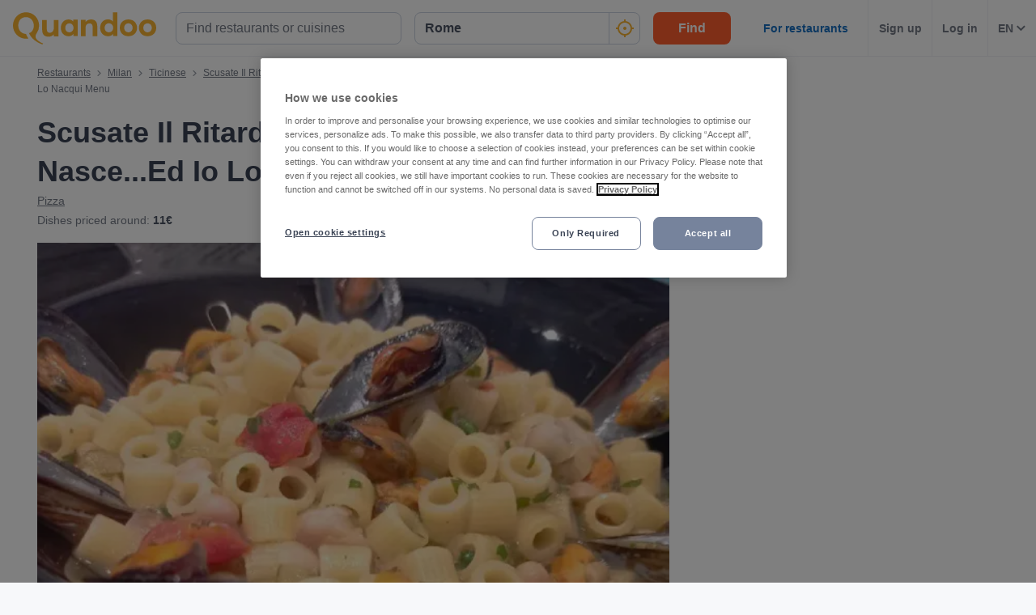

--- FILE ---
content_type: application/javascript
request_url: https://assets-www.prod.quandoo.com/v12.353.1/static/js/main-b45ab348.4ed1d652.js
body_size: 23683
content:
/*! For license information please see main-b45ab348.4ed1d652.js.LICENSE.txt */
"use strict";(self.__LOADABLE_LOADED_CHUNKS__=self.__LOADABLE_LOADED_CHUNKS__||[]).push([[7568],{"+mku":(t,e,n)=>{n.d(e,{V0:()=>i,Z8:()=>u,zu:()=>o});var r=n("2ytP"),i=function(t){return{type:r.S,uuids:t}},o=function(){return{type:r.Cg}},u=function(t){return{type:r.Vy,timestamps:t}}},"/QVT":(t,e,n)=>{n.d(e,{BM:()=>S,Fu:()=>J,I$:()=>j,In:()=>b,LH:()=>B,Mt:()=>R,Mx:()=>h,P:()=>T,Rj:()=>F,UW:()=>q,VD:()=>E,W6:()=>V,Y0:()=>C,_q:()=>v,eN:()=>k,ex:()=>U,mQ:()=>_,tu:()=>L,vd:()=>A,vh:()=>z,wC:()=>O,wo:()=>N,xG:()=>w});var r=n("XFM9"),i=n("ZEve"),o=n("k/hS"),u=n("JPcv"),c=n("4jj7"),a=n("AGe0"),s=n("fnNW"),l=n("Z0Io"),f=n("IkhW"),g=n("Qyje"),d=n.n(g);function m(t){return m="function"==typeof Symbol&&"symbol"==typeof Symbol.iterator?function(t){return typeof t}:function(t){return t&&"function"==typeof Symbol&&t.constructor===Symbol&&t!==Symbol.prototype?"symbol":typeof t},m(t)}var p=function(t){return t.get("navigation",(0,u.Map)())},M=(0,r.Mz)(p,function(t){return t.get("params",(0,u.Map)())}),v=(0,r.Mz)(M,function(t){return t.get("destination")}),y=(0,r.Mz)(p,function(t){return t.get("location",(0,u.Map)())}),h=(0,r.Mz)(M,function(t){return t.get("tag")}),z=(0,r.Mz)(M,function(t){return t.get("poiCity")}),b=(0,r.Mz)(M,function(t){return t.get("campaign")}),I=(0,r.Mz)(p,function(t){return t.get("currentRoute",(0,u.Map)())}),S=(0,r.Mz)(p,function(t){var e=t.get("previousRoute",(0,u.Map)());return{path:e.get("path",""),name:e.get("name",""),url:e.get("url","")}}),w=((0,r.Mz)(I,function(t){return t.get("path")}),(0,r.Mz)(I,function(t){return t.get("name")})),O=(0,r.Mz)(v,function(t){return Boolean((0,i.NS)(t))}),E=(0,r.Mz)(y,function(t){return Boolean((0,i.NS)(t.get("previousPath","")))}),P=(0,r.Mz)(y,function(t){return t.get("pathname")}),T=(0,r.Mz)(y,function(t){var e=t.get("search")||"",n=d().parse(e,{ignoreQueryPrefix:!0});return"object"===m(n)?n:{}}),R=(0,r.Mz)(w,function(t){return t===o.KW}),A=(0,r.Mz)(w,function(t){return t===o.ve}),N=((0,r.Mz)(A,a.xv,function(t,e){return t&&!e}),(0,r.Mz)(w,function(t){return t===o.xh})),L=((0,r.Mz)(w,function(t){return t===o.Jj}),(0,r.Mz)(w,function(t){return t===o.hr})),D=(0,r.Mz)(w,function(t){return t===o.PH}),C=(0,r.Mz)(D,v,function(t){return t},function(t,e,n){return t&&(0,c.Sg)(e)}),_=(0,r.Mz)(C,s.gM,function(t,e){return t&&e<2}),j=(0,r.Mz)(w,function(t){return[o.PH,o.Jj,o.ve,o.KW].includes(t)}),U=((0,r.Mz)(w,function(t){return t===o.p1}),(0,r.Mz)(w,function(t){return t===o.OH}),(0,r.Mz)(w,function(t){return[o.p1,o.OH,o.z_,o.T1,o.rc].includes(t)})),B=(0,r.Mz)(w,function(t){return t===o.gH}),F=(0,r.Mz)(_,function(t){return t}),J=(0,r.Mz)(P,function(t){return t&&/edit-reservation/.test(t)}),k=((0,r.Mz)(w,function(t){return t===o.oh}),(0,r.Mz)(w,function(t){return t===o.R0}),(0,r.Mz)(w,function(t){return t===o.QB}),(0,r.Mz)(_,f.B6,function(t,e){return e?l.st:t?l.t3:l.md})),V=(0,r.Mz)(s.gM,C,function(t,e){return(0,i.h5)(t,e)}),q=(0,r.Mz)(T,function(t){return t.dp})},"17Zm":(t,e,n)=>{n.d(e,{A:()=>u});var r=n("0R0V"),i=n("JPcv"),o=n("ALL0");const u=(0,r.H)({notification:function(){var t=arguments.length>0&&void 0!==arguments[0]?arguments[0]:(0,i.fromJS)({}),e=arguments.length>1?arguments[1]:void 0;switch(e.type){case o.wy:return(0,i.fromJS)({message:e.message,level:e.level,values:e.values});case o.tE:return(0,i.fromJS)({});default:return t}}})},"2ytP":(t,e,n)=>{n.d(e,{Cg:()=>o,KF:()=>r,S:()=>i,Vy:()=>u});var r="__clientInitTimestampMs",i="App/Internals/REGISTER_PERSISTENT_WATCHERS",o="App/Internals/APP_READY",u="App/Internals/SET_RESPONSE_TIMESTAMPS"},"4Hx7":(t,e,n)=>{n.r(e),n.d(e,{cancelationFee:()=>dt,error:()=>I,guestAmountChanged:()=>Tt,hasAdditionalFeeMessage:()=>gt,isBookingRequestUpdated:()=>Rt,isCancelable:()=>st,isEditable:()=>St,isMABReservationEditable:()=>wt,isRebookable:()=>ft,isReservationAutoConfirmed:()=>nt,isReservationCustomerNewsletterOptIn:()=>X,isReservationCustomerNewsletterRequested:()=>Z,isReservationEdit:()=>B,isReservationEditable:()=>Ot,isReviewable:()=>lt,loyaltyPointsBalance:()=>tt,masterCustomerPublicId:()=>$,propsReservationEditUrlSrc:()=>h,propsReservationId:()=>y,reservation:()=>b,reservationAgentId:()=>S,reservationBrowserUrl:()=>N,reservationCityUrl:()=>L,reservationCreatedAt:()=>J,reservationCustomerEmailAddress:()=>Q,reservationCustomerFirstName:()=>Y,reservationCustomerId:()=>H,reservationCustomerLoginExisting:()=>W,reservationCustomerName:()=>K,reservationCustomerPublicId:()=>x,reservationCustomerToken:()=>it,reservationDeals:()=>bt,reservationDestinationDistrictId:()=>Mt,reservationDestinationDistrictName:()=>pt,reservationDestinationTimezone:()=>ct,reservationEditLinkToken:()=>zt,reservationEditSource:()=>At,reservationEditUrl:()=>Pt,reservationEditUrlNoSource:()=>Et,reservationExtraInfo:()=>k,reservationHasCreditCardVault:()=>It,reservationId:()=>z,reservationLoyaltyPoints:()=>at,reservationMerchantBrowserUrl:()=>mt,reservationMerchantCurrency:()=>E,reservationMerchantCurrencyCode:()=>P,reservationMerchantCustomer:()=>_,reservationMerchantCustomerEmail:()=>j,reservationMerchantCustomerFirstName:()=>D,reservationMerchantCustomerName:()=>C,reservationMerchantId:()=>w,reservationMerchantImage:()=>T,reservationMerchantName:()=>R,reservationMerchantPartner:()=>A,reservationMerchantPublicId:()=>O,reservationPublicId:()=>rt,reservationQuantity:()=>F,reservationReview:()=>G,reservationReviewId:()=>vt,reservationReviewUrl:()=>yt,reservationSpecialOffer:()=>Nt,reservationSpecialOfferInfo:()=>Lt,reservationStart:()=>V,reservationStatus:()=>q,reservationUserOperation:()=>U,reservationUuid:()=>ht,reservationVaultSettings:()=>ot,reservationVaultSettingsId:()=>ut,reservationsById:()=>M,stateReservationId:()=>v,successfulReservationsCount:()=>et});var r=n("wd/R"),i=n.n(r),o=n("E+oP"),u=n.n(o),c=n("JPcv"),a=n("XFM9"),s=n("ryPT"),l=n("eqro"),f=n("Cwvz"),g=n("dEEM"),d=n("sbbI"),m=n("Uvyq"),p=n("YKtz"),M=function(t){return t.getIn(["reservations","byId"],(0,c.Map)())},v=function(t){return t.getIn(["reservations","current"],null)},y=function(t){var e=arguments.length>1&&void 0!==arguments[1]?arguments[1]:{};return e.reservationId||e.id},h=function(t){return(arguments.length>1&&void 0!==arguments[1]?arguments[1]:{}).src||""},z=(0,a.Mz)(v,y,function(t,e){return Boolean(e)?e:t}),b=(0,a.Mz)(M,z,function(t,e){return t.get(String(e),(0,c.Map)())}),I=function(t){return t.getIn(["reservations","error"],null)},S=(0,a.Mz)(b,function(t){return t?t.get("agentId"):null}),w=(0,a.Mz)(b,function(t){return t?t.getIn(["merchant","id"],null):null}),O=(0,a.Mz)(b,function(t){return t?t.getIn(["merchant","publicId"]):null}),E=(0,a.Mz)(b,function(t){return t?t.getIn(["merchant","currency"],""):""}),P=(0,a.Mz)(b,function(t){var e=t?t.getIn(["merchant","countryId"]):"",n=d.Ay.find(function(t){return t.code===e});return null==n?void 0:n.currency}),T=(0,a.Mz)(b,function(t){var e="";return t&&(e=t.getIn(["merchant","mediaItemUrl"])),e||""}),R=(0,a.Mz)(b,function(t){return t?t.getIn(["merchant","businessName"],null):null}),A=(0,a.Mz)(b,function(t){return!!t&&t.getIn(["merchant","partner"],!1)}),N=(0,a.Mz)(b,function(t){return t?t.getIn(["merchant","browserUrl"],null):null}),L=(0,a.Mz)(b,function(t){return t?t.getIn(["merchant","city","browserUrl"],null):null}),D=(0,a.Mz)(b,function(t){return t?t.getIn(["merchantCustomer","firstName"],null):null}),C=(0,a.Mz)(b,function(t){return t?t.getIn(["merchantCustomer","name"],null):null}),_=(0,a.Mz)(b,function(t){return t?t.getIn(["merchantCustomer"],null):null}),j=(0,a.Mz)(b,function(t){return t?t.getIn(["merchantCustomer","email"]):null}),U=function(t){return t.getIn(["reservations","userOperation"],null)},B=(0,a.Mz)(U,function(t){return t===f.AN.EDIT}),F=(0,a.Mz)(b,function(t){return t?t.get("quantity"):null}),J=(0,a.Mz)(b,function(t){return t?t.get("createdAt"):null}),k=(0,a.Mz)(b,function(t){return t?t.get("extraInfo"):null}),V=(0,a.Mz)(b,function(t){return t?t.get("start"):null}),q=(0,a.Mz)(b,function(t){var e=t&&t.get("status");return e?e.replace("_"," "):null}),G=(0,a.Mz)(b,function(t){return t?t.get("review"):null}),H=(0,a.Mz)(b,function(t){return t?t.getIn(["customer","id"],null):null}),W=(0,a.Mz)(b,function(t){return t?t.getIn(["customer","loginExisting"])||t.getIn(["customer","account"]):null}),x=(0,a.Mz)(b,function(t){return t?t.getIn(["customer","publicId"]):null}),Y=(0,a.Mz)(b,function(t){return t?t.getIn(["customer","firstName"]):null}),K=(0,a.Mz)(b,function(t){return t?t.getIn(["customer","name"]):null}),Q=(0,a.Mz)(b,function(t){return t?t.getIn(["customer","emailAddress"]):null}),Z=(0,a.Mz)(b,function(t){return!!t&&t.getIn(["masterCustomer","quandooNewsletterEnabled"])}),X=(0,a.Mz)(b,function(t){return!!t&&t.getIn(["masterCustomer","quandooNewsletterOptedIn"])}),$=(0,a.Mz)(b,function(t){return t?t.getIn(["masterCustomer","publicId"]):null}),tt=(0,a.Mz)(b,function(t){return t?t.get("loyaltyPointsBalance"):0}),et=(0,a.Mz)(b,function(t){return t?t.get(["reservationStats","successfulReservationsCount"]):null}),nt=(0,a.Mz)(q,function(t){return t?t===f.gR.AUTOMATIC_CONFIRM:null}),rt=(0,a.Mz)(b,function(t){return t.get("publicId",null)}),it=(0,a.Mz)(b,function(t){return t.get("customerToken",null)}),ot=(0,a.Mz)(b,function(t){var e=t?t.get("vaultSettings",null):null;return e?e.toJS():null}),ut=(0,a.Mz)(b,function(t){return t.get("creditCardVaultSettingsId",null)}),ct=(0,a.Mz)(b,function(t){return t?t.getIn(["merchant","destination","timezone"],null):null}),at=(0,a.Mz)(b,p.sG,function(t,e){var n=e?e.campaignMiles:null;return t?t.get("loyaltyPoints",n):null}),st=(0,a.Mz)(q,function(t){return e=t,Boolean(f.Xh.includes(e));var e}),lt=(0,a.Mz)(G,q,function(t,e){return!!t&&(n=e,Boolean(f.Vi.includes(n))&&function(t){return t&&Boolean(!g.FX.includes(t))}(t.get("status","")));var n}),ft=(0,a.Mz)(G,A,function(t,e){if(!e)return!1;var n=t&&t.get("rating",null);return!n||n>=4}),gt=(0,a.Mz)(ot,function(t){return function(t){return!!t&&Boolean(t.id)}(t)}),dt=(0,a.Mz)(F,ot,function(t,e){if(e){var n=e.fee;return e.feeType===m.tg.PER_RESERVATION?n:t*n}}),mt=(0,a.Mz)(N,function(t){return t?"".concat("/place/").concat(t):void 0}),pt=(0,a.Mz)(b,function(t){return t?t.getIn(["merchant","destination","name"],null):null}),Mt=(0,a.Mz)(b,function(t){return t?t.getIn(["merchant","destination","id"],null):null}),vt=(0,a.Mz)(b,function(t){return t?t.getIn(["review","id"],null):null}),yt=(0,a.Mz)(N,vt,function(t,e){return b?"/user/".concat(t,"/review/").concat(e):null}),ht=(0,a.Mz)(b,function(t){return t.get("uuid",null)||t.get("publicId",null)}),zt=(0,a.Mz)(ht,it,function(t,e){return Boolean(e)?e:t}),bt=(0,a.Mz)(b,function(t){return t.get("deals",(0,c.List)()).toJS()}),It=(0,a.Mz)(ot,ut,function(t,e){return!u()(t)||e}),St=(0,a.Mz)(b,function(t){return!0===t.get("isEditable")}),wt=(0,a.Mz)(q,St,function(t,e){return e&&t===f.gR.AUTOMATIC_CONFIRM}),Ot=(0,a.Mz)(bt,It,q,function(t,e,n){return!t.length&&!e&&(0,f.tZ)(n)}),Et=(0,a.Mz)(zt,s.KU,function(t,e){return t?"".concat(e,"/edit-reservation/overview/").concat(t):null}),Pt=(0,a.Mz)(Et,h,function(t,e){return t?"".concat(t).concat(e?"?src="+e:""):null}),Tt=(0,a.Mz)(F,l.Mt,function(t,e){return t!==e}),Rt=(0,a.Mz)(Tt,V,l.dE,function(t,e,n){return t||i().isMoment(n)&&!n.isSame(e,"minute")}),At=(0,a.Mz)(b,function(t){return t.get("editSource",void 0)}),Nt=(0,a.Mz)(b,function(t){return t.get("diningPackageId",null)}),Lt=(0,a.Mz)(b,function(t){var e=t.get("diningPackage",null);return e?e.toJS():e})},"5H/1":(t,e,n)=>{n.d(e,{Bf:()=>u,PC:()=>v,zu:()=>c});var r=n("XFM9"),i=n("JPcv"),o=function(t){return t.get("internals",(0,i.Map)())},u=(0,r.Mz)(o,function(t){return t.get("activePersistentWatchers",(0,i.Set)()).toJS()}),c=(0,r.Mz)(o,function(t){return t.get("appReady",null)}),a=(0,r.Mz)(o,function(t){return t.get("serverTimestamps",(0,i.Map)())}),s=(0,r.Mz)(a,function(t){return t.get("responseStartTimestampMs",null)}),l=(0,r.Mz)(a,function(t){return t.get("responseEndTimestampMs",null)}),f=(0,r.Mz)(o,function(t){return t.get("clientTimestamps",(0,i.Map)())}),g=(0,r.Mz)(f,function(t){return t.get("clientInitTimestampMs",null)}),d=(0,r.Mz)(f,function(t){return t.get("clientReadyTimestampMs",null)}),m=(0,r.Mz)(s,l,function(t,e){return e-t}),p=(0,r.Mz)(g,d,function(t,e){return e-t}),M=(0,r.Mz)(m,p,function(t,e){return t+e}),v=(0,r.Mz)(m,p,M,function(t,e,n){return{responseTimeMs:t||null,pageLoadTimeMs:e||null,totalLoadTimeMs:n||null}})},AZdK:(t,e,n)=>{n.d(e,{A:()=>o});var r=n("JPcv"),i=n("Z0Io");const o=function(){var t=arguments.length>0&&void 0!==arguments[0]?arguments[0]:(0,r.Map)({ready:!1}),e=arguments.length>1?arguments[1]:void 0;switch(e.type){case i.zX:return t.merge((0,r.fromJS)({userBounds:e.bounds}));case i.F5:return t.merge((0,r.fromJS)({searchedBounds:e.bounds}));case i.u$:return t.merge((0,r.fromJS)({ready:e.ready}));default:return t}}},BjWY:(t,e,n)=>{n.d(e,{A:()=>o});var r=n("JPcv"),i=n("Z0Io");const o=function(){var t=arguments.length>0&&void 0!==arguments[0]?arguments[0]:i.q9,e=arguments.length>1?arguments[1]:void 0;return e.type===i.XK?(0,r.fromJS)(e.payload.filters):t}},Bslt:(t,e,n)=>{n.d(e,{$F:()=>rt,BJ:()=>B,Bd:()=>gt,CE:()=>Pt,DJ:()=>Bt,Er:()=>de,FD:()=>ue,Fq:()=>Et,GF:()=>W,Gl:()=>Gt,IN:()=>ve,Je:()=>at,KQ:()=>Ft,KZ:()=>dt,L5:()=>Ut,MI:()=>V,Mi:()=>Y,QF:()=>te,R3:()=>Oe,Rg:()=>$t,Rq:()=>$,S8:()=>Me,T0:()=>ee,TO:()=>Tt,UQ:()=>ht,Uf:()=>ze,V2:()=>fe,VN:()=>Zt,Vf:()=>mt,Vp:()=>me,X4:()=>be,Xy:()=>qt,Yc:()=>se,_c:()=>J,_n:()=>At,ap:()=>Wt,bw:()=>H,cb:()=>ft,cm:()=>zt,dM:()=>pt,dN:()=>ot,e6:()=>yt,eC:()=>Se,eH:()=>vt,f5:()=>x,gc:()=>tt,h:()=>Ht,h2:()=>bt,hV:()=>Qt,hc:()=>ae,iO:()=>Q,if:()=>ct,jJ:()=>pe,kR:()=>Lt,lg:()=>he,m5:()=>Rt,mV:()=>Ee,mq:()=>xt,nN:()=>re,oC:()=>Xt,qO:()=>It,qU:()=>nt,qg:()=>Dt,qw:()=>le,rD:()=>F,rn:()=>_t,sg:()=>St,tH:()=>Ct,th:()=>ie,vN:()=>it,vs:()=>ne,w9:()=>ge,x6:()=>we,xT:()=>Mt,xb:()=>oe,xj:()=>wt,xo:()=>kt,xu:()=>ye,yX:()=>Nt,z3:()=>k,z4:()=>Yt,z6:()=>ut,zR:()=>G});var r=n("XFM9"),i=n("JPcv"),o=n("l9uW"),u=n("w8rM"),c=n("5qKZ"),a=n("ryPT"),s=n("qeyg"),l=n("aS8b"),f=n("Jb5h"),g=n("sbbI"),d=n("BYp/"),m=n("s5b1"),p=n("3pCJ"),M=n("Y4a8"),v=n("f0Wu"),y=n.n(v),h=n("kJmC"),z=n("mEIO"),b=n("AGe0"),I=n("Z0Io"),S=n("G6X9"),w=n("sM7Y"),O=n("C9mq"),E=n("ALL0"),P=n("9Sum"),T=n("fnNW"),R=n("SM3m"),A=n("WVce"),N=n("EMp/"),L=n("/QVT"),D=["tagType","id"];function C(t){return function(t){if(Array.isArray(t))return _(t)}(t)||function(t){if("undefined"!=typeof Symbol&&null!=t[Symbol.iterator]||null!=t["@@iterator"])return Array.from(t)}(t)||function(t,e){if(t){if("string"==typeof t)return _(t,e);var n={}.toString.call(t).slice(8,-1);return"Object"===n&&t.constructor&&(n=t.constructor.name),"Map"===n||"Set"===n?Array.from(t):"Arguments"===n||/^(?:Ui|I)nt(?:8|16|32)(?:Clamped)?Array$/.test(n)?_(t,e):void 0}}(t)||function(){throw new TypeError("Invalid attempt to spread non-iterable instance.\nIn order to be iterable, non-array objects must have a [Symbol.iterator]() method.")}()}function _(t,e){(null==e||e>t.length)&&(e=t.length);for(var n=0,r=Array(e);n<e;n++)r[n]=t[n];return r}var j=function(t){var e=(arguments.length>1&&void 0!==arguments[1]?arguments[1]:{}).merchantId||t.get("merchants").get("current");return e?t.get("merchants").get("byId").get("".concat(e),(0,i.Map)()):(0,i.Map)()},U=(0,r.Mz)(j,function(t){var e=t.get("chain");return e?e.toJS():null}),B=(0,r.Mz)(U,function(t){return t&&h.tI.includes(t.id)}),F=function(t){return t.getIn(["merchants","isFetching"],!1)},J=(0,r.Mz)(j,function(t){return t?t.get("id"):null}),k=function(t){return t.get("merchants").get("error")},V=(0,r.Mz)(j,function(t){return t&&(t.get("businessName")||t.get("name"))||null}),q=(0,r.Mz)(j,function(t){var e=t?t.get("chain"):null;return e?e.get("id"):null}),G=(0,r.Mz)(j,function(t){return t&&t.get("description")?(0,f.h_)(t.get("description")):null}),H=(0,r.Mz)(j,function(t){return t&&t.get("longDescription")?(0,f.h_)(t.get("longDescription")):null}),W=(0,r.Mz)(j,function(t){return t&&t.get("urls")?t.get("urls").map(function(t){return t.get("detail")}).toJS():[]}),x=(0,r.Mz)(j,function(t){return t&&t.get("landscapeImg")?t.get("landscapeImg"):null}),Y=(0,r.Mz)(j,function(t){return t.get("bookingImage",null)}),K=(0,r.Mz)(j,function(t){return t?t.get("attributes"):null}),Q=(0,r.Mz)(j,function(t){return t?t.get("browserUrl"):null}),Z=(0,r.Mz)(K,function(t){return t?t.get("priceRange"):null}),X=(0,r.Mz)(K,function(t){return t?t.get("attributes"):null}),$=((0,r.Mz)(X,function(t){var e=t?t.find(function(t){return t.get("id")===h.iX.PAYMENT_TYPE},void 0,(0,i.Map)()):null;if(e){var n=e.get("attributeSetValues");if(n)return n.toJS()}return null}),(0,r.Mz)(X,function(t){var e=t?t.find(function(t){return t.get("id")===h.iX.ATMOSPHERE},void 0,(0,i.Map)()):null;if(e){var n=e.get("attributeSetValues");if(n)return n.toJS()}return null}),(0,r.Mz)(Z,function(t){return t?(0,l.lK)(t.get("id")):0})),tt=((0,r.Mz)(Z,function(t){return t?t.get("id"):null}),(0,r.Mz)(j,u.sV,function(t,e){var n=null;if(!t||!e)return n;var r=t.get("destination");if(!r)return n;var i=e.get(r.toString());return i?i.toJS():n})),et=(0,r.Mz)(j,function(t){return t.get("searchTags",[]).toJS()}),nt=(0,r.Mz)(et,c.zV,function(t,e){if(!t||t.length<2||!e)return{};var n=e.get(t[1].toString());return n?n.toJS():{}}),rt=(0,r.Mz)(j,function(t){if(!t||!t.get("documents"))return null;var e=t.get("documents");return(0,i.Set)(e.map(function(t){return t.get("categoryName")})).map(function(t){return(0,i.Map)({categoryName:t,documents:e.filter(function(e){return e.get("categoryName")===t}).map(function(t){return t.concat((0,i.Map)({isNew:(0,p.Ww)(30)(t.get("updatedAt"))}))})})})}),it=(0,r.Mz)(j,function(t){if(!t||!t.get("services"))return null;var e=t.get("services").toList();return(0,M.q)(e).toJS()}),ot=(0,r.Mz)(j,function(t){if(!t||!t.get("translatedServices"))return null;var e=t.get("translatedServices").toList();return(0,M.q)(e).toJS()}),ut=(0,r.Mz)(j,function(t){return t.get("isMenuTranslationFetched",!1)}),ct=(0,r.Mz)(j,function(t){return t?t.get("scores")?t.get("scores").toJS():{}:null}),at=(0,r.Mz)(ct,function(t){return(t.score/100).toFixed(1)}),st=((0,r.Mz)(j,function(t){return t.get("rating",0)}),(0,r.Mz)(j,function(t){var e=t?t.get("scores"):null;return e?e.get("additionals"):null})),lt=((0,r.Mz)(st,function(t){return t&&t.find(function(t){return"Atmosphere"===t.get("name")},void 0,(0,i.Map)()).get("id")||null}),(0,r.Mz)(st,function(t){return t&&t.find(function(t){return"Atmosphere"===t.get("name")},void 0,(0,i.Map)()).get("rating_text")||null}),(0,r.Mz)(st,function(t){return t&&t.find(function(t){return"Waiting Time"===t.get("name")},void 0,(0,i.Map)()).get("id")||null}),(0,r.Mz)(st,function(t){return t&&t.find(function(t){return"Waiting Time"===t.get("name")},void 0,(0,i.Map)()).get("rating_text")||null}),(0,r.Mz)(st,function(t){return t&&t.find(function(t){return"Quality/Price"===t.get("name")},void 0,(0,i.Map)()).get("id")||null}),(0,r.Mz)(st,function(t){return t&&t.find(function(t){return"Quality/Price"===t.get("name")},void 0,(0,i.Map)()).get("rating_text")||null}),(0,r.Mz)(st,function(t){return t&&t.find(function(t){return"Food"===t.get("name")},void 0,(0,i.Map)()).get("id")||null}),(0,r.Mz)(st,function(t){return t&&t.find(function(t){return"Food"===t.get("name")},void 0,(0,i.Map)()).get("rating_text")||null}),(0,r.Mz)(st,function(t){return t&&t.find(function(t){return"Service"===t.get("name")},void 0,(0,i.Map)()).get("id")||null}),(0,r.Mz)(st,function(t){return t&&t.find(function(t){return"Service"===t.get("name")},void 0,(0,i.Map)()).get("rating_text")||null}),(0,r.Mz)(st,function(t){return t&&t.find(function(t){return"Noise"===t.get("name")},void 0,(0,i.Map)()).get("id")||null}),(0,r.Mz)(st,function(t){return t&&t.find(function(t){return"Noise"===t.get("name")},void 0,(0,i.Map)()).get("rating_text")||null}),(0,r.Mz)(j,function(t){return t?t.get("homepage"):null})),ft=(0,r.Mz)(j,tt,function(t,e){var n=null,r=(0,i.fromJS)(e)||(0,i.Map)();if(!t&&!r)return n;var o=t.get("latitude")||r.get("latitude"),u=t.get("longitude")||r.get("longitude");return o&&u&&t?{lat:parseFloat(o),lng:parseFloat(u)}:n}),gt=(0,r.Mz)(j,function(t){return t.get("city")}),dt=(0,r.Mz)(j,u.sV,function(t,e){var n={};if(!t||!e)return n;var r=t.get("city");if(!r)return n;var i=e.get(r.toString());return i?i.toJS():n}),mt=(0,r.Mz)(j,u.sV,function(t,e){var n={};if(!t||!e)return n;var r=t.get("district");if(!r)return n;var i=e.get(r.toString());return i?i.toJS():n}),pt=(0,r.Mz)(j,u.sV,function(t,e){var n={};if(!t||!e)return n;var r=t.get("region");if(!r)return n;var i=e.get(r.toString());return i?i.toJS():n}),Mt=(0,r.Mz)(j,function(t){return t?t.getIn(["businessAddress","zipCode"],null)||t.getIn(["address","zipCode"],null):null}),vt=(0,r.Mz)(j,function(t){return t?t.getIn(["businessAddress","street"],null)||t.getIn(["address","street"],null):null}),yt=(0,r.Mz)(j,function(t){return t?t.getIn(["businessAddress","houseNumber"],null)||t.getIn(["address","houseNo"],null):null}),ht=(0,r.Mz)(j,function(t){return t?t.get("phoneNumber"):null}),zt=(0,r.Mz)(j,function(t){return t?t.get("trackingNumber"):null}),bt=(0,r.Mz)(j,function(t){return!!t&&t.get("isPartner")}),It=(0,r.Mz)(j,function(t){return t?t.get("bookable"):null}),St=(0,r.Mz)(j,tt,function(t,e){var n=(0,i.fromJS)(e)||(0,i.Map)();return(t||n)&&(t.get("timezone")||n.get("timezone"))||null}),wt=(0,r.Mz)(j,u.sV,St,function(t,e,n){if(!(t&&e&&t.get("openingTimes")&&t.get("destination")&&n))return{times:[],status:{nowOpen:null,opensAt:null,closesAt:null}};var r=t.get("openingTimes").toJS();return{times:(0,l.lS)(r,n),status:(0,l.vG)(r,n)}}),Ot=((0,r.Mz)(j,St,function(t,e){var n=y()().tz(e).day(),r=t.get("openingTimes").toJS();return r?r.filter(function(t){return t.day===n}).map(function(t){return{open:t.open,close:t.close}}):null}),(0,r.Mz)(j,function(t){var e=t.get("openingTimes").toJS();return(0,l.yg)(e)})),Et=((0,r.Mz)(Ot,St,s.Dy,function(t,e,n){if(!n)return[];var r=t[n.day()];return r?(0,l.xE)(r,e,n,y()()):[]}),(0,r.Mz)(Ot,St,function(t,e){return(0,l.iy)(t,e,y()())}),(0,r.Mz)(wt,function(t){return t.times&&t.times.some(function(t){return Boolean(t.chunks&&t.chunks.length)})})),Pt=((0,r.Mz)(j,function(t){return t?Boolean(t.get("description")):null}),(0,r.Mz)(j,function(t){return Boolean(t)&&Boolean(t.get("services"))&&!t.get("services").isEmpty()}),(0,r.Mz)(j,function(t){return Boolean(t)&&Boolean(t.get("documents"))&&!t.get("documents").isEmpty()}),(0,r.Mz)(j,function(t){return t?t.get("services").toJS():null}),(0,r.Mz)(j,function(t){return t?t.getIn(["bookingSettings","capacities"],new i.List).toJS():[]})),Tt=(0,r.Mz)(j,function(t){return!!t&&Boolean(t.get("automaticConfirmation"))}),Rt=(0,r.Mz)(j,function(t){return t?t.getIn(["calendar","openWeekDays"],new i.List).toJS():[]}),At=((0,r.Mz)(j,function(t){return t?new Date(t.getIn(["calendar","firstAvailableDate"])):new Date}),(0,r.Mz)(j,function(t){return t?t.getIn(["calendar","days","open"],new i.List).toJS():[]})),Nt=(0,r.Mz)(j,function(t){return t?t.getIn(["calendar","days","closed"],new i.List).toJS():[]}),Lt=(0,r.Mz)(j,function(t){return t?t.get("countryId"):null}),Dt=((0,r.Mz)(j,function(t){return t?t.get("widgetEnabled"):null}),(0,r.Mz)(j,function(t){return t.getIn(["calendar","firstAvailableDate"],null)})),Ct=(0,r.Mz)(j,mt,pt,Mt,dt,vt,yt,Lt,function(t,e,n,r,i,o,u,c){var a={region:n.name,district:e.name,postalCode:r,city:i.name,street:o,houseNo:u};return t?(0,m.M0)(a,c):[]}),_t=(0,r.Mz)(j,function(t){return t?t.get("areas",(0,i.List)()).toJS():null}),jt=(0,r.Mz)(j,function(t){return t?t.get("bookingSettings"):null}),Ut=(0,r.Mz)(jt,function(t){return t?t.get("areaSelectionAvailable"):null}),Bt=(0,r.Mz)(jt,function(t){return!!t&&t.get("reservationEnquiryEnabled")}),Ft=(0,r.Mz)(jt,function(t){return t?t.get("minEnquiryCovers"):0}),Jt=(0,r.Mz)(j,function(t){return t?Boolean(t.get("terms")):null}),kt=(0,r.Mz)(j,J,V,q,Lt,jt,Q,Jt,function(t,e,n,r,i,o,u,c){return{merchantId:e,merchantName:n,merchantChainId:r,countryId:i,isRedeemable:t&&t.get("redeemable"),showMerchantNewsletterCheckbox:o&&o.get("showMerchantNewsletterCheckbox"),merchantBrowserUrl:u,hasMerchantTerms:c}}),Vt=(0,r.Mz)(Lt,function(t){return(0,i.fromJS)(g.Ay).find(function(e){return e.get("code")===t},void 0,(0,i.Map)())}),qt=(0,r.Mz)(Vt,function(t){return t.get("currency")}),Gt=(0,r.Mz)(j,function(t){return t.get("currency")}),Ht=(0,r.Mz)(jt,function(t){return t?t.get("onlineReservationInterval"):null}),Wt=(0,r.Mz)(jt,function(t){return t?t.get("showSpecialCommunicationBox"):null}),xt=(0,r.Mz)(jt,function(t){return t?t.get("specialCommunicationBoxMessage"):null}),Yt=(0,r.Mz)(J,It,lt,a.Hg,L.P,function(t,e,n,r,i){if(!t||!e)return n;if(!n||n.includes("facebook"))return null;var u=function(t){return t===N.Br||t===A.Eo||t.toLowerCase()===N.Br.toLowerCase()},c=A.Jo;for(var a in i)if(u(a)){c=i[a];break}var s="".concat(N.Br,"=").concat(c);return"".concat((0,l.M_)(),"/").concat(r,"?mid=").concat(o.PseudoCrypt.hash(t),"&cat=1&").concat(s)}),Kt=(0,r.Mz)(Lt,function(t){return(0,i.fromJS)(d.C5).find(function(e){return e.get("countryCode")===t},void 0,(0,i.Map)())}),Qt=(0,r.Mz)(Kt,a.Hg,function(t,e){return t.get("defaultLang")===e}),Zt=(0,r.Mz)(function(t){return t.get("merchants").get("detailPageSection")},x,W,function(t,e,n){return n.includes(e)||!e?C(n):[e].concat(C(n))}),Xt=(0,r.Mz)(j,function(t){return Boolean(t.get("permanentlyClosed"))}),$t=(0,r.Mz)(j,function(t){var e=t.get("products",(0,i.List)());return e.includes(h.fd.PROSPECT)||e.includes("PROSPECT")}),te=(0,r.Mz)(It,ht,$t,function(t,e,n){return!1===t&&Boolean(e)||n}),ee=(0,r.Mz)(dt,function(t){return t.browserUrl||""}),ne=(0,r.Mz)([ee,a.KU],function(t,e){return"".concat(e,"/").concat(t)}),re=(0,r.Mz)(j,function(t){return t.get("googleBookingDisabled")}),ie=(0,r.Mz)(j,function(t){return t?t.get("iovoxEnabled"):null}),oe=(0,r.Mz)(it,function(t){return Boolean(t&&t.length>0)}),ue=(0,r.Mz)(rt,function(t){return Boolean(t&&t.size>0)}),ce=((0,r.Mz)(H,function(t){return Boolean(t)}),(0,r.Mz)(ct,function(t){return Boolean(t)}),(0,r.Mz)(ft,function(t){return Boolean(t)}),(0,r.Mz)(s.Dw,s.Nn,ne,function(t,e,n){var r=y()(t).format(z.uB.DATETIME_AVAILABILITY_SEARCH);return"".concat(n,"?quantity=").concat(e,"&dateTime=").concat(r)}),(0,r.Mz)(j,b.A9,function(t,e){return t.get("searchTags",(0,i.List)()).map(function(t){return e.get(t)})})),ae=((0,r.Mz)(ce,function(t){return t.toJS()}),(0,r.Mz)(ce,function(t){return t.toJS().filter(function(t){var e=t.tagType,n=t.id;return e===I.e7.PARKING&&"2fd71898-b291-4bb5-9e9d-b7adddf09206"!==n||"1838c44e-40a5-448c-9add-9fac423d6c74"===n}).map(function(t){return t.name}).join(", ")})),se=(0,r.Mz)(ce,function(t){return t.toJS().filter(function(t){var e=t.tagType,n=t.id;!function(t,e){if(null==t)return{};var n,r,i=function(t,e){if(null==t)return{};var n={};for(var r in t)if({}.hasOwnProperty.call(t,r)){if(-1!==e.indexOf(r))continue;n[r]=t[r]}return n}(t,e);if(Object.getOwnPropertySymbols){var o=Object.getOwnPropertySymbols(t);for(r=0;r<o.length;r++)n=o[r],-1===e.indexOf(n)&&{}.propertyIsEnumerable.call(t,n)&&(i[n]=t[n])}}(t,D);return e===I.e7.PAYMENT&&"411e0d17-b6d4-4c1f-b9be-462524854d68"!==n}).map(function(t){return t.name}).join(", ")}),le=(0,r.Mz)(ce,function(t){return t.filter(function(t){return t.get("tagType")===I.e7.CUISINE})}),fe=(0,r.Mz)(ce,function(t){return t.filter(function(t){return t.get("tagType")===I.e7.CUISINE}).first()}),ge=(0,r.Mz)(ce,T.MH,function(t,e){var n=t.find(function(t){return t.get("id")===R.$3}),r=t.find(function(t){return t.get("id")===R.Yj}),i=t.find(function(t){return t.get("id")===R._D}),o=t.find(function(t){return t.get("id")===R.LS});switch(e){case"AUS":case"SGP":return n||r||i;case"DEU":case"AUT":default:return r||n||o;case"ITA":case"NZL":case"TUR":return o||i||r;case"CHE":return r||o||n;case"FIN":return o||n||r;case"GBR":case"HKG":return i||n||r}}),de=(0,r.Mz)(ce,T.MH,function(t,e){var n=t.filter(function(t){return t.get("tagType")===I.e7.GOOD_FOR}).first(),r=t.find(function(t){return t.get("id")===R.Rp}),i=t.find(function(t){return t.get("id")===R.GF}),o=t.find(function(t){return t.get("id")===R.i9}),u=t.find(function(t){return t.get("id")===R.rV}),c=t.find(function(t){return t.get("id")===R.tq}),a=t.find(function(t){return t.get("id")===R.IZ});switch(e){case"AUS":case"FIN":return r||i||n;case"SGP":return o||a||n;case"DEU":case"AUT":default:return u||r||i;case"ITA":return i||r||a;case"NZL":case"GBR":return i||r||n;case"TUR":return c||i||n;case"CHE":return r||u||n;case"HKG":return i||a||n}}),me=(0,r.Mz)(ce,function(t){return t.filter(function(t){return t.get("tagType")===I.e7.MEAL_TYPE})}),pe=(0,r.Mz)(ce,function(t){return t.filter(function(t){return t.get("tagType")===I.e7.ESTABLISHMENT_TYPE})}),Me=(0,r.Mz)(ce,function(t){return t.filter(function(t){return t.get("tagType")===I.e7.PAYMENT})}),ve=(0,r.Mz)(j,function(t){return t&&t.get("avgPrice")?t.get("avgPrice"):null}),ye=(0,r.Mz)(j,function(t){return t.get("hasVaultOptions",!1)}),he=(0,r.Mz)(j,bt,function(t,e){return!!e&&(0,P.L)(O.BOOK_ELIGIBLE_CHAIN_IDS,t.get("chain"))}),ze=(0,r.Mz)(j,function(t){var e=(0,P.L)(O.BOOK_ELIGIBLE_CHAIN_IDS,t.get("chain"));return t.get("isClosedDueToCorona",!1)&&t.get("isPartner")&&!e}),be=((0,r.Mz)(ce,function(t){return t.filter(function(t){return S.JR.includes(t.get("id"))})}),(0,r.Mz)(Lt,function(t){return E.GU.includes(t)})),Ie=(0,r.Mz)(ce,function(t){return t.find(function(t){return t.get("browserUrl")===S.rL})}),Se=((0,r.Mz)(Ie,function(t){return(0,w.NO)()&&Boolean(t)}),(0,r.Mz)(ne,function(t){return"".concat(t,"/tags/").concat(S.rL)}),(0,r.Mz)(j,function(t){return t.getIn(["legalInfo","owner"],null)})),we=(0,r.Mz)(j,function(t){return t.getIn(["legalInfo","businessName"],null)}),Oe=(0,r.Mz)(j,function(t){return t.getIn(["legalInfo","phone"],null)}),Ee=(0,r.Mz)(j,function(t){return t.getIn(["legalInfo","address"],(0,i.Map)()).toJS()})},G9Sd:(t,e,n)=>{n.d(e,{E:()=>r});var r=function(t){return t.get("notifications").get("notification").toJS()}},H3Gg:(t,e,n)=>{n.d(e,{$w:()=>Q,A8:()=>H,Ht:()=>J,Kw:()=>k,MW:()=>F,Rr:()=>K,Z1:()=>q,cq:()=>W,iw:()=>U,lg:()=>x,sZ:()=>Y,uN:()=>V,ye:()=>E,yf:()=>B});var r=n("Qyje"),i=n.n(r),o=n("XFM9"),u=n("ryPT"),c=n("fFFw"),a=n("G6X9"),s=n("sM7Y"),l=n("fnNW"),f=n("w8rM"),g=n("AGe0"),d=n("5qKZ"),m=n("ZEve"),p=n("/QVT"),M=n("eU9g"),v=n("NfA/"),y=n("SFBZ");function h(t){return h="function"==typeof Symbol&&"symbol"==typeof Symbol.iterator?function(t){return typeof t}:function(t){return t&&"function"==typeof Symbol&&t.constructor===Symbol&&t!==Symbol.prototype?"symbol":typeof t},h(t)}function z(t,e){var n=Object.keys(t);if(Object.getOwnPropertySymbols){var r=Object.getOwnPropertySymbols(t);e&&(r=r.filter(function(e){return Object.getOwnPropertyDescriptor(t,e).enumerable})),n.push.apply(n,r)}return n}function b(t){for(var e=1;e<arguments.length;e++){var n=null!=arguments[e]?arguments[e]:{};e%2?z(Object(n),!0).forEach(function(e){I(t,e,n[e])}):Object.getOwnPropertyDescriptors?Object.defineProperties(t,Object.getOwnPropertyDescriptors(n)):z(Object(n)).forEach(function(e){Object.defineProperty(t,e,Object.getOwnPropertyDescriptor(n,e))})}return t}function I(t,e,n){return(e=function(t){var e=function(t,e){if("object"!=h(t)||!t)return t;var n=t[Symbol.toPrimitive];if(void 0!==n){var r=n.call(t,e||"default");if("object"!=h(r))return r;throw new TypeError("@@toPrimitive must return a primitive value.")}return("string"===e?String:Number)(t)}(t,"string");return"symbol"==h(e)?e:e+""}(e))in t?Object.defineProperty(t,e,{value:n,enumerable:!0,configurable:!0,writable:!0}):t[e]=n,t}var S=(0,o.Mz)(u.xr,c.kR,l.Wr,function(t,e,n){if(!e)throw new Error("The countryId of the merchant needs to be defined to use this selector.");return n(e,t)}),w=(0,o.Mz)(u.xr,f.PY,l.Wr,function(t,e,n){if(!e)throw new Error("The countryCode of the destination needs to be defined to use this selector.");return n(e,t)}),O=function(){var t=arguments.length>1?arguments[1]:void 0,e=arguments.length>2?arguments[2]:void 0,n=arguments.length>3?arguments[3]:void 0,r=t;return t>e&&(r=e),b(b({},arguments.length>0&&void 0!==arguments[0]?arguments[0]:{}),{},I({},n,r>1?r:void 0))},E=(0,o.Mz)([l.P,l.gM,y.n8],function(t,e,n){return null==n?t:O(t,e,n,"page")}),P=(0,o.Mz)([l.P,l.CR,v.hV],function(t,e,n){return O(t,e,n,"reviewPage")}),T=(0,o.Mz)([u.Hg,c.OW,c.C7,c.nq,c.gx,l.CR,c.HR],function(t,e,n,r,i,o,u){if(!e)throw new Error("The browserUrl of the merchant needs to be defined. Make sure to fetch the merchant before using this selector.");if(void 0===n)throw new Error("The detailPageSection of the merchant needs to be defined. Make sure to fetch the set the detailPageSection before using this selector.");if(void 0===r)throw new Error('"hasMenuPage" is undefined. Make sure to fetch the merchant before using this selector.');if(void 0===i)throw new Error('"hasReviewPage" is undefined. Make sure to fetch the reviews before using this selector.');if(void 0===o)throw new Error('"hasPhotosPage" is undefined. Make sure to fetch the photos before using this selector.');var c="";return u>1&&i||n===a.eY&&i?c="/".concat((0,s.zP)(t)):n===a.Ws&&r?c="/".concat((0,s.wk)(t)):n===a.Kq?c="/".concat((0,s.lf)(t)):n===a.cK?c="/".concat((0,s.e6)(t)):n===a.Yr?c="/".concat((0,s._3)(t)):null===n&&(c="/".concat(r?(0,s.wk)(t):(0,s._3)(t))),"/place/".concat(e).concat(c)}),R=(0,o.Mz)([u.Hg,c.OW,c.nq],function(t,e,n){if(n){var r="/".concat((0,s.wk)(t));return"/place/".concat(e).concat(r)}return"/place/".concat(e)}),A=(0,o.Mz)(f.OW,function(t){if(!t)throw new Error("The browserUrl of the destination needs to be defined. Make sure to fetch the destination before using this selector.");return"/".concat(t)}),N=(0,o.Mz)([g.qn,f.OW,f.Dp,f.ky,g.yi],function(t,e,n,r,i){return n?t&&!1!==i?"/".concat(r,"/tags/").concat(t):"/".concat(r):t&&!1!==i?"/".concat(e,"/tags/").concat(t):"/".concat(e)}),L=(0,o.Mz)([u.Hg,d.O6,g.yi],function(t,e,n){var r=e&&!1!==n?(0,m.le)(t,e):(0,m.le)(t);return"/".concat(r)}),D=(0,o.Mz)(p.vh,function(t){if(!t)throw new Error("The poiCityParam needs to be defined to use this selector.");return"/".concat(t)}),C=(0,o.Mz)(p.In,f.OW,function(t,e){if(!t)throw new Error("The campaignParam needs to be defined to use this selector.");if(!e)throw new Error("The browserUrl of the destination needs to be defined. Make sure to fetch the destination before using this selector.");return"/events/".concat(t,"/").concat(e)}),_=(0,o.Mz)(P,u.VX,function(t,e){var n=i().stringify(e?b({rid:e},t):t,{encode:!1,arrayFormat:"repeat"});return n?"?".concat(n):""}),j=(0,o.Mz)(E,function(t){var e=i().stringify(t,{encode:!1,arrayFormat:"repeat"});return e.length?"?".concat(e):""}),U=(0,o.Mz)(u.KU,u.Bo,l.TG,l.$P,function(t,e,n,r){return"".concat(n).concat(t).concat((0,M.J3)(e)).concat(r)}),B=(0,o.Mz)(S,T,_,function(t,e,n){return"".concat(t).concat(e).concat(n)}),F=(0,o.Mz)(w,A,j,function(t,e,n){return"".concat(t).concat(e).concat(n)}),J=(0,o.Mz)(w,N,j,function(t,e,n){return"".concat(t).concat(e).concat(n)}),k=(0,o.Mz)(l.TG,u.KU,L,j,function(t,e,n,r){return"".concat(t).concat(e).concat(n).concat(r)}),V=(0,o.Mz)(w,D,A,j,function(t,e,n,r){return"".concat(t).concat(e,"/poi").concat(n).concat(r)}),q=(0,o.Mz)(w,C,l.$P,function(t,e,n){return"".concat(t).concat(e).concat(n)}),G=function(t){return(0,o.Mz)([u.KU,t],function(t,e){return"".concat(t).concat(e)})},H=(0,o.Mz)(u.KU,function(t){return t||"/"}),W=G(T),x=(G(R),(0,o.Mz)(S,T,function(t,e){return"".concat(t).concat(e)})),Y=(G(A),G(L)),K=G(N),Q=((0,o.Mz)([u.KU,D,A],function(t,e,n){return"".concat(t).concat(e,"/poi").concat(n)}),function(t,e){return function(n){return"".concat((0,u.KU)(t,e)).concat(n)}})},Hu4q:(t,e,n)=>{n.d(e,{$3:()=>S,$U:()=>v,$s:()=>P,FJ:()=>w,G$:()=>b,Ib:()=>T,KB:()=>z,Lt:()=>I,WU:()=>E,aL:()=>h,z4:()=>O});var r=n("tVfN"),i=n.n(r),o=n("XFM9"),u=n("JPcv"),c=n("hhu0"),a=n("X2Nd"),s=n("Z0Io"),l=n("w8rM");function f(t){return f="function"==typeof Symbol&&"symbol"==typeof Symbol.iterator?function(t){return typeof t}:function(t){return t&&"function"==typeof Symbol&&t.constructor===Symbol&&t!==Symbol.prototype?"symbol":typeof t},f(t)}function g(t,e){var n=Object.keys(t);if(Object.getOwnPropertySymbols){var r=Object.getOwnPropertySymbols(t);e&&(r=r.filter(function(e){return Object.getOwnPropertyDescriptor(t,e).enumerable})),n.push.apply(n,r)}return n}function d(t){for(var e=1;e<arguments.length;e++){var n=null!=arguments[e]?arguments[e]:{};e%2?g(Object(n),!0).forEach(function(e){m(t,e,n[e])}):Object.getOwnPropertyDescriptors?Object.defineProperties(t,Object.getOwnPropertyDescriptors(n)):g(Object(n)).forEach(function(e){Object.defineProperty(t,e,Object.getOwnPropertyDescriptor(n,e))})}return t}function m(t,e,n){return(e=function(t){var e=function(t,e){if("object"!=f(t)||!t)return t;var n=t[Symbol.toPrimitive];if(void 0!==n){var r=n.call(t,e||"default");if("object"!=f(r))return r;throw new TypeError("@@toPrimitive must return a primitive value.")}return("string"===e?String:Number)(t)}(t,"string");return"symbol"==f(e)?e:e+""}(e))in t?Object.defineProperty(t,e,{value:n,enumerable:!0,configurable:!0,writable:!0}):t[e]=n,t}var p=function(t){return t.get("listingFiltersFromContext",(0,u.Map)())},M=function(t){return t.getIn(["listingFiltersFromContext","availabilityFilter"],(0,u.Map)())},v=(0,o.Mz)(p,function(t){return t.get("cuisineFilter",(0,u.List)())}),y=((0,o.Mz)(function(t){return t.getIn(["infoText","links","districts"],(0,u.List)())},l.sV,function(t,e){return t.map(function(t){var n=e.get(String(t),(0,u.Map)());return{id:String(t),name:n.get("name",""),count:1}}).toJS()}),(0,o.Mz)(p,function(t){return t.get("ratingFilter",(0,u.List)())})),h=((0,o.Mz)(p,function(t){return t.get("priceFilter",(0,u.List)())}),(0,o.Mz)(p,function(t){return t.get("bookableFilter")}),(0,o.Mz)(a.t,i()(["quantity"]))),z=(0,o.Mz)(a.t,i()(["dateTime"])),b=((0,o.Mz)(M,function(t){return t.get("lastRequestDateTime")}),(0,o.Mz)(p,function(t){return t.equals(s.q9)})),I=((0,o.Mz)(function(t){return t.get("listingFiltersFromContext",(0,u.Map)()).toJS()},h,z,function(t,e,n){return d(d({},t),{},{availabilityFilter:{quantity:e,dateTime:n}})}),(0,o.Mz)(z,h,function(t,e){return Boolean(t&&e)})),S=(0,o.Mz)(I,z,function(t,e){return t?(0,c.j)(e):null}),w=(0,o.Mz)(M,function(t){return t.get("quantity")}),O=(0,o.Mz)(M,function(t){return t.get("dateTime")}),E=(0,o.Mz)(O,w,function(t,e){return Boolean(t&&e)}),P=(0,o.Mz)(y,function(t){return t.first()>=s.vd.MIN}),T=(0,o.Mz)(p,function(t){return t.equals("onlySpecialOffers")})},Ko1R:(t,e,n)=>{n.d(e,{A:()=>u});var r=n("JPcv"),i=n("umG2"),o=n("ALL0");const u=function(){var t=arguments.length>0&&void 0!==arguments[0]?arguments[0]:(0,r.Map)(),e=arguments.length>1?arguments[1]:void 0;switch(e.type){case o.x:var n=e.req,u=n.originalUrl.split("?")[1],c=n.get("host"),a=n.port||c.includes(":")?c.split(":").pop():void 0;return(0,r.Map)({host:c,hostname:n.hostname,href:"".concat(n.protocol,"://").concat(c).concat(n.originalUrl),origin:"".concat(n.protocol,"://").concat(c),pathname:n.path,protocol:"".concat(n.protocol,":"),search:u?"?".concat(u):"",port:a});case o.IG:return t.set("search",e.search);case i.LK:if("undefined"!=typeof window){var s=location,l=s.host,f=s.hostname,g=s.href,d=s.origin,m=s.pathname,p=s.protocol,M=s.search,v=s.port;return(0,r.Map)({host:l,hostname:f,href:g,origin:d,pathname:m,protocol:p,search:M,port:v})}return t;default:return t}}},"NfA/":(t,e,n)=>{n.d(e,{BS:()=>w,C8:()=>b,NQ:()=>M,O0:()=>v,Th:()=>I,Zc:()=>z,_7:()=>P,h5:()=>O,hV:()=>p,h_:()=>y,uy:()=>S});var r=n("wd/R"),i=n.n(r),o=n("JPcv"),u=n("XFM9"),c=n("5/MT"),a=n("fFFw"),s=n("00nX"),l=n("BYp/"),f=n("3pCJ"),g=n("G6X9"),d=function(t){return t.get("reviews",(0,o.Map)())},m=((0,u.Mz)(d,function(t){return t.get("loading")}),(0,u.Mz)(d,function(t){return t.get("byId")}),(0,u.Mz)(d,function(t){return t.get("total")})),p=(0,u.Mz)(m,function(t){return Math.ceil(t/g.Uj)}),M=((0,u.Mz)(d,function(t){return t.get("error")}),function(t,e){return t.getIn(["reviews","byId",e.id||e.reviewId],(0,o.Map)({}))}),v=(0,u.Mz)(M,function(t){return t.get("rating")}),y=(0,u.Mz)(M,function(t){return t.get("description")}),h=(0,u.Mz)(M,function(t){return i()(t.get("datePublished"))}),z=(0,u.Mz)(M,function(t){return i().utc(t.get("datePublished"))}),b=(0,u.Mz)(M,function(t){return t.get("additional",(0,o.List)([])).toJS()}),I=(0,u.Mz)(M,function(t){return t.get("reviewAmount")}),S=(0,u.Mz)(M,function(t){return t.get("customer")}),w=(0,u.Mz)(h,(0,f.Ww)(14)),O=((0,u.Mz)(M,function(t){return t.getIn(["vote","count"],null)}),(0,u.Mz)(M,function(t){return t.getIn(["vote","userVoted"],!1)}),(0,u.Mz)(M,function(t){return t.get("status")})),E=(0,u.Mz)([(0,u.Mz)(a.gx,a.bj,a.TR,a.kR,function(t,e,n,r){var i="GBR"===r?"":"?gr=v1";return t?"".concat(e).concat(i):"".concat(n).concat(i,"#").concat(s.A.REVIEWS)}),(0,u.Mz)(h,function(t){return i()(t).format("DD.MM.YYYY HH:mm")}),y,function(t,e){return(0,c.fq)(t,{customerId:S(t,e)})},v],function(t,e,n,r,i){return{"@type":"Review",url:t,datePublished:e,description:n,author:{"@type":"Person",name:r},reviewRating:{"@type":"Rating",ratingValue:i,bestRating:l.US}}}),P=function(t){return(0,u.Mz)(a.Yq,a.C7,function(e,n){var r;switch(n){case g.eY:r=e;break;case g.Ws:case g.cK:r=(0,o.List)();break;default:r=e.slice(0,3)}return r.map(function(e){return E(t,{reviewId:e})})})(t)}},SFBZ:(t,e,n)=>{n.d(e,{$6:()=>J,Bo:()=>Q,KQ:()=>et,NK:()=>W,P7:()=>$,Qb:()=>k,S:()=>tt,Te:()=>R,Wo:()=>H,ZL:()=>A,ct:()=>j,dm:()=>K,gW:()=>Z,hd:()=>U,jD:()=>G,lO:()=>Y,n8:()=>q,rk:()=>F,rt:()=>_,sG:()=>X,sZ:()=>C,x0:()=>V});var r=n("k8Y/"),i=n.n(r),o=n("zZ0H"),u=n.n(o),c=n("XFM9"),a=n("JPcv"),s=n("UAHx"),l=n("Z0Io"),f=n("fFFw"),g=n("ryPT"),d=n("w8rM"),m=n("fnNW"),p=n("5qKZ"),M=n("Hu4q"),v=n("ZEve"),y=n("BYp/"),h=n("3pCJ"),z=n("aS8b"),b=n("QZbO"),I=n("/QVT"),S=n("AGe0"),w=n("SM3m");function O(t,e){return function(t){if(Array.isArray(t))return t}(t)||function(t,e){var n=null==t?null:"undefined"!=typeof Symbol&&t[Symbol.iterator]||t["@@iterator"];if(null!=n){var r,i,o,u,c=[],a=!0,s=!1;try{if(o=(n=n.call(t)).next,0===e){if(Object(n)!==n)return;a=!1}else for(;!(a=(r=o.call(n)).done)&&(c.push(r.value),c.length!==e);a=!0);}catch(t){s=!0,i=t}finally{try{if(!a&&null!=n.return&&(u=n.return(),Object(u)!==u))return}finally{if(s)throw i}}return c}}(t,e)||P(t,e)||function(){throw new TypeError("Invalid attempt to destructure non-iterable instance.\nIn order to be iterable, non-array objects must have a [Symbol.iterator]() method.")}()}function E(t){return function(t){if(Array.isArray(t))return T(t)}(t)||function(t){if("undefined"!=typeof Symbol&&null!=t[Symbol.iterator]||null!=t["@@iterator"])return Array.from(t)}(t)||P(t)||function(){throw new TypeError("Invalid attempt to spread non-iterable instance.\nIn order to be iterable, non-array objects must have a [Symbol.iterator]() method.")}()}function P(t,e){if(t){if("string"==typeof t)return T(t,e);var n={}.toString.call(t).slice(8,-1);return"Object"===n&&t.constructor&&(n=t.constructor.name),"Map"===n||"Set"===n?Array.from(t):"Arguments"===n||/^(?:Ui|I)nt(?:8|16|32)(?:Clamped)?Array$/.test(n)?T(t,e):void 0}}function T(t,e){(null==e||e>t.length)&&(e=t.length);for(var n=0,r=Array(e);n<e;n++)r[n]=t[n];return r}var R=(0,s.YK)({breadcrumbsHomepage:{id:"listing.breadcrumbs.homepage",defaultMessage:"Restaurants"},currentPage:{id:"listing.breadcrumbs.currentPage",defaultMessage:"Page {page}"},nearmePage:{id:"listing.breadcrumbs.nearme",defaultMessage:"Near Me"}}),A=function(t){return t.getIn(["merchants","listingPage","merchants"],(0,a.List)())},N=function(t){return t.getIn(["merchants","listingPage","discovery"],(0,a.Map)())},L=(0,c.Mz)(N,function(t){return t.get("merchantLists",(0,a.Map)())}),D=(0,c.Mz)(N,function(t){return t.get("tagLists",(0,a.Map)())}),C=((0,c.Mz)(N,function(t){return t.get("popularDistricts",(0,a.List)())||(0,a.List)()}),(0,c.Mz)(N,function(t){return t.get("popularCuisines",(0,a.List)())||(0,a.List)()}),(0,c.Mz)(L,function(t){return t.get("NEWEST",(0,a.List)())})),_=(0,c.Mz)(D,function(t){return t.get("TRENDING",(0,a.List)())}),j=(0,c.Mz)(L,function(t){return t.get("INSTAGRAM",(0,a.List)())}),U=((0,c.Mz)(N,function(t){return t.get("topRatedMerchants",(0,a.List)())}),function(t,e){return t.getIn(["merchants","listingPage","totalElements"],null)}),B=function(t){return t.getIn(["merchants","listingPage","filterOpts"],(0,a.Map)())},F=(0,c.Mz)(function(t){return t.getIn(["merchants","listingPage","params"],(0,a.Map)())},function(t){var e=t.getIn(["groupedSearchTagIds","CUISINE"],(0,a.List)()).toJS();if(t.getIn(["groupedSearchTagIds","INTERNET"],(0,a.List)()).includes(w.wp)&&e.push(w.wp),t.getIn(["groupedSearchTagIds","EXTRAS"],(0,a.List)()).includes(w.iY)&&e.push(w.iY),t.getIn(["groupedSearchTagIds","GOOD_FOR"],(0,a.List)()).includes(w.GF)&&e.push(w.GF),t.getIn(["groupedSearchTagIds","ATMOSPHERE"],(0,a.List)()).includes(w._D)&&e.push(w._D),(0,a.List)([].concat(E(t.getIn(["groupedSearchTagIds","ATMOSPHERE"],(0,a.List)())),E(t.getIn(["groupedSearchTagIds","AREA"],(0,a.List)())))).some(function(t){return w.h3.includes(t)})){var n=(0,a.List)([].concat(E(t.getIn(["groupedSearchTagIds","ATMOSPHERE"],(0,a.List)())),E(t.getIn(["groupedSearchTagIds","AREA"],(0,a.List)())))).filter(function(t){return w.h3.includes(t)}).toJS();e.push.apply(e,E(n))}return e}),J=(0,c.Mz)(B,M.$U,(0,z.bW)([l.e7.CUISINE])),k=(0,c.Mz)(B,M.$U,(0,z.bW)([l.e7.ATMOSPHERE,l.e7.AREA],w.h3)),V=(0,c.Mz)(A,f.qb,function(t,e){return t.map(function(t){var n=e.get(t.toString(),(0,a.Map)()),r=n.get("latitude")||n.getIn(["destination","latitude"]),i=n.get("longitude")||n.getIn(["destination","longitude"]);return{id:t,lat:parseFloat(r),lng:parseFloat(i)}})}),q=(0,c.Mz)(U,function(t){return t&&Math.ceil(t/l.md)}),G=(0,c.Mz)([function(t,e){return e.intl},d.UU,d.Rc,d.OW,d.Wk,d.un,d.mW,d.sf,d.oP,d.ky,p.yb,p.OE,g.KU,m.TG,m.gM,p.O6,I.wC,I.vd,g.Hg,S.qn,S.wZ],function(t,e,n,r,i,o,u,c,a,s,l,f,g,d,m,p,M,h,z,b,I){if(!e&&!M)return null;var S=[{name:t.formatMessage(R.breadcrumbsHomepage),href:"".concat(d).concat(g)}];return M?(S.push({name:t.formatMessage(R.nearmePage),href:"".concat(d).concat(g,"/").concat((0,v.le)(z))}),Boolean(l)&&S.push({name:l,href:"".concat(d).concat(g,"/").concat((0,v.le)(z,p))})):n===y.vu.REGION&&e?S.push({name:e,href:"".concat(d).concat(g,"/").concat(r)}):n===y.vu.CITY?(e&&S.push({name:e,href:"".concat(d).concat(g,"/").concat(r)}),h&&S.push({name:I,href:"".concat(d).concat(g,"/").concat(r,"/tags/").concat(b)})):n===y.vu.DISTRICT?(i&&S.push({name:i,href:"".concat(d).concat(g,"/").concat(o)}),e&&S.push({name:e,href:"".concat(d).concat(g,"/").concat(r)}),h&&S.push({name:I,href:"".concat(d).concat(g,"/").concat(r,"/tags/").concat(b)})):n===y.vu.POI&&(a&&S.push({name:a,href:"".concat(d).concat(g,"/").concat(s)}),e&&S.push({name:e,href:"".concat(d).concat(g,"/").concat(s,"/poi/").concat(r)}),Boolean(l)&&S.push({name:l,href:"".concat(d).concat(g,"/").concat(s,"/poi/").concat(r,"?categories=").concat(f)})),m&&m>1&&S.push({name:t.formatMessage(R.currentPage,{page:m})}),S}),H=(0,c.Mz)(I.mQ,function(t){return t}),W=((0,c.Mz)(A,f.qb,function(t,e){var n=t.map(function(t){return e.getIn([String(t),"scores","score"],0)}).filter(function(t){return 0!==t}),r=n.reduce(function(t,e){return t+e},0)/n.count()/100;return parseInt(r,10)}),(0,c.Mz)(A,f.qb,function(t,e){return t.map(function(t){return e.getIn([String(t),"scores","count"],0)}).reduce(function(t,e){return t+e},0)}),(0,c.Mz)(A,u(),function(t,e){return t.slice(0,25).map(function(t){return{businessName:(0,f.Az)(e,{merchantId:t}),browserUrl:(0,f.OW)(e,{merchantId:t}),mediaItemUrl:(0,f.pm)(e,{merchantId:t}),priceRange:(0,f.Bp)(e,{merchantId:t}),cuisineNames:(0,f.qw)(e,{merchantId:t}).map(function(t){return t.get("name","")},(0,a.Map)()).toJS().join(","),reviewsCount:(0,f.Z6)(e,{merchantId:t}),score:(0,f.fN)(e,{merchantId:t})}})})),x=function(t){return(0,c.Mz)(u(),t,function(t,e){return e.map(function(e){var n=O([f.Az,f.JP,f.Bp,f.fN].map(function(n){return n(t,{merchantId:e})}),4),r=n[0],i=n[1],o=n[2],u=n[3];return{id:e,merchantName:r,merchantCategory:i,merchantBudget:o,merchantScore:u}}).toJS()})},Y=x(A),K=((0,c.Mz)(I.mQ,x(C),function(t,e){return t?e:[]}),(0,c.Mz)(A,function(t){return t.toJS()})),Q=function(t){return(0,c.Mz)(K,function(e){return e.filter(function(e){return(0,f.Xt)(t,{id:e})})})(t)},Z=(0,c.Mz)(N,function(t){return t.getIn(["bannerUrls","mobile"],"")}),X=(0,c.Mz)(N,function(t){return t.getIn(["bannerUrls","desktop"],"")}),$=(0,c.Mz)(J,g.KU,d.OW,function(t,e,n){return i()(t,["count"],["desc"]).filter(function(t){return!b.Sj.includes(t.id)&&t.count>=3}).map(function(t){return{id:t.id,name:t.name,image:b.Ku[t.id],count:t.count}}).slice(0,b.BP)}),tt=(0,c.Mz)(A,f.qb,d.sV,S.A9,g.KU,function(t,e,n,r,i){return t.map(function(t){var o=e.get(String(t)),u=o.get("searchTags",(0,a.List)()).map(function(t){return r.get(t,(0,a.Map)())}).find(function(t){return t.get("tagType")===l.e7.CUISINE}),c=(0,z.lK)(o.getIn(["attributes","priceRange","id"])),s=n.get(o.get("city",0)||0,(0,a.Map)());return{id:o.get("id"),merchantAddress:n.get(String(o.get("destination",0)),(0,a.Map)()).get("name",null),cuisineName:Boolean(u)?u.get("name"):"",levelIndicator:c,countryId:o.get("countryId"),merchantRelativeUrl:"".concat(i,"/place/").concat(o.get("browserUrl")),imageSrc:o.get("mediaItemUrl",""),merchantName:o.get("businessName","")||o.get("name",""),cityName:s.get("name"),cityDestinationID:s.get("id",0),merchantScore:parseInt(o.getIn(["scores","score"],0),10)/100,isNew:(0,h.Ww)(90,o.get("createdAt",null)),reviewsCount:o.getIn(["scores","count"],0),tags:o.get("searchTags",(0,a.List)()).filter(function(t){return b.DF.includes(t)})}}).toJS()}),et=(0,c.Mz)(B,function(t){if((0,v.r2)())return!1;var e=t.get("searchTags",(0,a.List)()).find(function(t){return t.get("id")===w.iY});return!!(Boolean(e)&&e.get("count")>0)})},VaLb:(t,e,n)=>{n.d(e,{Hs:()=>s,Iw:()=>l,WD:()=>f,ly:()=>r});var r="PUBLISHED",i="NOT_PUBLISHED",o="DENIED",u="SUBMITTED",c="IN_PROGRESS",a="INVISIBLE",s=[r,o,i],l=[o,i,a],f=[u,c]},"W/Lw":(t,e,n)=>{n.d(e,{Ay:()=>a});var r=n("JPcv"),i=n("0R0V"),o=n("ALL0"),u=n("2ytP"),c=n("3pCJ");const a=(0,i.H)({activePersistentWatchers:function(){var t=arguments.length>0&&void 0!==arguments[0]?arguments[0]:(0,r.Set)(),e=arguments.length>1?arguments[1]:void 0;return e.type===u.S?t.concat(e.uuids):t},appReady:function(){var t=arguments.length>0&&void 0!==arguments[0]&&arguments[0];switch((arguments.length>1?arguments[1]:void 0).type){case u.Cg:return!0;case o.YM:return!1;default:return t}},clientTimestamps:function(){var t=arguments.length>0&&void 0!==arguments[0]?arguments[0]:(0,r.Map)();switch((arguments.length>1?arguments[1]:void 0).type){case u.Cg:return t.merge({clientInitTimestampMs:window[u.KF],clientReadyTimestampMs:Math.round((0,c.HT)())});case o.g6:return(0,r.Map)();default:return t}},serverTimestamps:function(){var t=arguments.length>0&&void 0!==arguments[0]?arguments[0]:(0,r.Map)(),e=arguments.length>1?arguments[1]:void 0;switch(e.type){case u.Vy:var n=e.timestamps,i=n.responseStartTimestampMs,c=n.responseEndTimestampMs;return t.merge({responseStartTimestampMs:i,responseEndTimestampMs:c});case o.g6:return(0,r.Map)();default:return t}}})},WDtG:(t,e,n)=>{n.d(e,{A:()=>v});var r=n("0R0V"),i=n("JPcv"),o=n("dEEM"),u=n("ZjIh"),c=n("+9Vw"),a=n("RWuU"),s=n("s133"),l=n("BkRI"),f=n.n(l);function g(t){return g="function"==typeof Symbol&&"symbol"==typeof Symbol.iterator?function(t){return typeof t}:function(t){return t&&"function"==typeof Symbol&&t.constructor===Symbol&&t!==Symbol.prototype?"symbol":typeof t},g(t)}function d(t,e){var n=Object.keys(t);if(Object.getOwnPropertySymbols){var r=Object.getOwnPropertySymbols(t);e&&(r=r.filter(function(e){return Object.getOwnPropertyDescriptor(t,e).enumerable})),n.push.apply(n,r)}return n}function m(t){for(var e=1;e<arguments.length;e++){var n=null!=arguments[e]?arguments[e]:{};e%2?d(Object(n),!0).forEach(function(e){p(t,e,n[e])}):Object.getOwnPropertyDescriptors?Object.defineProperties(t,Object.getOwnPropertyDescriptors(n)):d(Object(n)).forEach(function(e){Object.defineProperty(t,e,Object.getOwnPropertyDescriptor(n,e))})}return t}function p(t,e,n){return(e=function(t){var e=function(t,e){if("object"!=g(t)||!t)return t;var n=t[Symbol.toPrimitive];if(void 0!==n){var r=n.call(t,e||"default");if("object"!=g(r))return r;throw new TypeError("@@toPrimitive must return a primitive value.")}return("string"===e?String:Number)(t)}(t,"string");return"symbol"==g(e)?e:e+""}(e))in t?Object.defineProperty(t,e,{value:n,enumerable:!0,configurable:!0,writable:!0}):t[e]=n,t}var M=function(t){var e=t.isEditable||t.editable||!1;return m(m({},f()(t)),{},{isEditable:e})};const v=(0,r.H)({userOperation:function(){var t=arguments.length>0&&void 0!==arguments[0]?arguments[0]:null,e=arguments.length>1?arguments[1]:void 0;switch(e.type){case o.PF:return e.operation.toString();case o.GW:case o.R6:case c.gL:return null;default:return t}},current:function(){var t=arguments.length>0&&void 0!==arguments[0]?arguments[0]:null,e=arguments.length>1?arguments[1]:void 0;switch(e.type){case o.vo:case a.M9:return null;case o.II:return e.result.toString();case u._M:case a.$Y:return e.reservation.id.toString();case s.rh:return e.entities.reviews[e.result].reservation;case s.lr:return e.id;case s.cC:return e.reservationId?e.reservationId:t;default:return t}},byId:function(){var t=arguments.length>0&&void 0!==arguments[0]?arguments[0]:(0,i.fromJS)({}),e=arguments.length>1?arguments[1]:void 0;switch(e.type){case s.rh:case o.II:case s.BP:case s.gc:var n=e.entities.reservations;for(var r in n)n[r]=M(n[r]);return t.mergeDeep(e.entities.reservations);case u._M:case c.gL:return t.mergeDeep(p({},e.reservation.id,m(m({},M(e.reservation)),{},{loyaltyPoints:e.loyaltyPoints,masterCustomer:e.masterCustomer})));case u.pN:return t.mergeDeep(p({},e.id,{loyaltyPointsBalance:e.loyalty.balance}));case a.$Y:return t.mergeDeep(p({},e.reservation.id,m(m({},M(e.reservation)),{},{vaultSettings:e.vaultSettings})));case o.G7:return t.mergeDeep(p({},e.id,{specialOfferId:e.diningPackageId}));case u.sw:return t.mergeDeep(p({},e.id,{reservationStats:e.reservationStats}));default:return t}},error:function(){var t=arguments.length>0&&void 0!==arguments[0]?arguments[0]:null,e=arguments.length>1?arguments[1]:void 0;switch(e.type){case o.vo:return e.error;case o.II:return null;default:return t}}})},X2Nd:(t,e,n)=>{n.d(e,{t:()=>u});var r=n("XFM9"),i=n("Qyje"),o=n.n(i),u=(0,r.Mz)(function(t){return t.toJS().router.location},function(t){if(!t)return{};var e=t.search||"";return o().parse(e,{ignoreQueryPrefix:!0})})},XTJ6:(t,e,n)=>{n.d(e,{A:()=>z});var r=n("0R0V"),i=n("JPcv"),o=n("Jb5h"),u=n("G6X9"),c=n("Qq7f"),a=n("90FR"),s=n("ckb2"),l=n("nWv/"),f=n("ZjIh"),g=n("Z0Io"),d=n("RWuU"),m=n("s133"),p=n("vmLQ"),M=["businessName"];function v(t){return v="function"==typeof Symbol&&"symbol"==typeof Symbol.iterator?function(t){return typeof t}:function(t){return t&&"function"==typeof Symbol&&t.constructor===Symbol&&t!==Symbol.prototype?"symbol":typeof t},v(t)}function y(t,e){var n=Object.keys(t);if(Object.getOwnPropertySymbols){var r=Object.getOwnPropertySymbols(t);e&&(r=r.filter(function(e){return Object.getOwnPropertyDescriptor(t,e).enumerable})),n.push.apply(n,r)}return n}function h(t,e,n){return(e=function(t){var e=function(t,e){if("object"!=v(t)||!t)return t;var n=t[Symbol.toPrimitive];if(void 0!==n){var r=n.call(t,e||"default");if("object"!=v(r))return r;throw new TypeError("@@toPrimitive must return a primitive value.")}return("string"===e?String:Number)(t)}(t,"string");return"symbol"==v(e)?e:e+""}(e))in t?Object.defineProperty(t,e,{value:n,enumerable:!0,configurable:!0,writable:!0}):t[e]=n,t}const z=(0,r.H)({current:function(){var t=arguments.length>0&&void 0!==arguments[0]?arguments[0]:null,e=arguments.length>1?arguments[1]:void 0;switch(e.type){case g.Fw:return e.listingPage?null:t;case u.vR:return null;case u.sv:return e.result.toString();case f.cW:return e.merchantId||t;case d.$Y:return e.merchant.id;case u._9:return e.id.toString();default:return t}},isFetching:function(){var t=arguments.length>0&&void 0!==arguments[0]&&arguments[0];switch((arguments.length>1?arguments[1]:void 0).type){case u.KE:return!0;case u.sv:case u.vR:return!1;default:return t}},error:function(){var t=arguments.length>0&&void 0!==arguments[0]?arguments[0]:null,e=arguments.length>1?arguments[1]:void 0;switch(e.type){case u.vR:case u.O6:return e.error;case u.sv:case u.FZ:return null;default:return t}},byId:function(){var t=arguments.length>0&&void 0!==arguments[0]?arguments[0]:(0,i.Map)(),e=arguments.length>1?arguments[1]:void 0;switch(e.type){case c.A:return t.mergeDeep(h({},e.merchantId,{hasValentinesAvailability:e.hasAvailability}));case c.c:return t.mergeDeep(h({},e.merchantId,{valentinesSlots:e.valentinesSlots}));case u.sv:var n=(0,i.fromJS)(e.entities.merchants).map(function(t){return function(t){if(!t.get("businessAddress"))return t;var e=t.getIn(["businessAddress","houseNo"]);return t.setIn(["businessAddress","houseNumber"],(0,o.Bq)(e)).deleteIn(["businessAddress","houseNo"])}(t)}).map(function(t){return function(t){return t.set("reviews",t.getIn(["reviewsPreview","reviews"])).set("totalReviews",t.getIn(["reviewsPreview","total"],0)).delete("reviewsPreview")}(t)});return t.mergeDeep(n);case s.Z9:if(e.entities.merchants){var r=(0,i.fromJS)(e.entities.merchants).map(function(t){return t.update("name",o.t4)});return t.mergeDeep(r)}return t;case a.M5:delete e.response.settings.phoneNumber;var f=e.response.settings,v=f.businessName,z=function(t,e){if(null==t)return{};var n,r,i=function(t,e){if(null==t)return{};var n={};for(var r in t)if({}.hasOwnProperty.call(t,r)){if(-1!==e.indexOf(r))continue;n[r]=t[r]}return n}(t,e);if(Object.getOwnPropertySymbols){var o=Object.getOwnPropertySymbols(t);for(r=0;r<o.length;r++)n=o[r],-1===e.indexOf(n)&&{}.propertyIsEnumerable.call(t,n)&&(i[n]=t[n])}return i}(f,M),b=e.response.destination.timezone,I=(0,i.fromJS)(h({},e.merchantId,{areas:e.response.areas,bookingSettings:z,businessName:v,timezone:b}));return t.mergeDeep(I);case a.Aq:return t.mergeDeep(h({},e.merchantId,{calendar:e.response}));case u.FZ:return t.mergeDeep(function(t){for(var e=1;e<arguments.length;e++){var n=null!=arguments[e]?arguments[e]:{};e%2?y(Object(n),!0).forEach(function(e){h(t,e,n[e])}):Object.getOwnPropertyDescriptors?Object.defineProperties(t,Object.getOwnPropertyDescriptors(n)):y(Object(n)).forEach(function(e){Object.defineProperty(t,e,Object.getOwnPropertyDescriptor(n,e))})}return t}(h({},e.merchantId,{seoLinks:e.result}),e.entities.merchants));case l.mg:case g.Fw:case p.OJ:case m.BP:case l.uV:return t.mergeDeep(e.entities.merchants);case u.to:var S=e.merchantId,w=e.total,O=e.result;return t.deleteIn([S.toString(),"reviews"]).mergeDeep(h({},S,{reviews:O,totalReviews:w,reviewsFetched:!0}));case d.$Y:return t.mergeDeep(h({},e.merchant.id,e.merchant));case u.qe:return t.mergeDeep(h({},e.merchantId,{translatedServices:e.services,isMenuTranslationFetched:!0}));case u.aC:return t.mergeDeep(h({},e.merchantId,{isClosedDueToCorona:e.isClosedDueToCorona}));default:return t}},ByBrowserUrl:function(){var t=arguments.length>0&&void 0!==arguments[0]?arguments[0]:(0,i.Map)(),e=arguments.length>1?arguments[1]:void 0;if(e.type===u.sv){var n=e.result,r=e.entities.merchants[n].browserUrl;return t.set(r,n)}return t},listingPage:function(){var t=arguments.length>0&&void 0!==arguments[0]?arguments[0]:(0,i.Map)(),e=arguments.length>1?arguments[1]:void 0;return e.type===g.Fw?(0,i.fromJS)(e.result):t},detailPageSection:function(){var t=arguments.length>0&&void 0!==arguments[0]?arguments[0]:null,e=arguments.length>1?arguments[1]:void 0;return e.type===u.LT?e.name:t}})},aRBG:(t,e,n)=>{n.d(e,{A:()=>i});var r=(0,n("UAHx").YK)({au:{id:"detailPage.au.title",defaultMessage:"{merchant} in {city} {district}"},nz:{id:"detailPage.nz.title",defaultMessage:"{merchant} in {city} {district}"},at:{id:"detailPage.at.title",defaultMessage:"{merchant} in {city} {district}"},ch:{id:"detailPage.ch.title",defaultMessage:"{merchant} in {city} {district}"},de:{id:"detailPage.de.title",defaultMessage:"{merchant} in {city} {district}"},fi:{id:"detailPage.fi.title",defaultMessage:"{merchant} in {city} {district}"},gb:{id:"detailPage.gb.title",defaultMessage:"{merchant} in {city} {district}"},hk:{id:"detailPage.hk.title",defaultMessage:"{merchant} in {city} {district}"},it:{id:"detailPage.it.title",defaultMessage:"{merchant} in {city} {district}"},lu:{id:"detailPage.lu.title",defaultMessage:"{merchant} in {city} {district}"},nl:{id:"detailPage.nl.title",defaultMessage:"{merchant} in {city} {district}"},sg:{id:"detailPage.sg.title",defaultMessage:"{merchant} in {city} {district}"},tr:{id:"detailPage.tr.title",defaultMessage:"{merchant} in {city} {district}"}});const i=function(t){return r[t]?r[t]:r.de}},aS8b:(t,e,n)=>{n.d(e,{M_:()=>I,bW:()=>S,iy:()=>z,lK:()=>b,lS:()=>M,vG:()=>v,xE:()=>h,yg:()=>y});var r=n("f0Wu"),i=n.n(r),o=n("mEIO"),u=n("C9mq"),c=n("JPcv"),a=n("Mn35"),s=n.n(a),l=n("k8Y/"),f=n.n(l);function g(t){return function(t){if(Array.isArray(t))return p(t)}(t)||function(t){if("undefined"!=typeof Symbol&&null!=t[Symbol.iterator]||null!=t["@@iterator"])return Array.from(t)}(t)||m(t)||function(){throw new TypeError("Invalid attempt to spread non-iterable instance.\nIn order to be iterable, non-array objects must have a [Symbol.iterator]() method.")}()}function d(t,e){return function(t){if(Array.isArray(t))return t}(t)||function(t,e){var n=null==t?null:"undefined"!=typeof Symbol&&t[Symbol.iterator]||t["@@iterator"];if(null!=n){var r,i,o,u,c=[],a=!0,s=!1;try{if(o=(n=n.call(t)).next,0===e){if(Object(n)!==n)return;a=!1}else for(;!(a=(r=o.call(n)).done)&&(c.push(r.value),c.length!==e);a=!0);}catch(t){s=!0,i=t}finally{try{if(!a&&null!=n.return&&(u=n.return(),Object(u)!==u))return}finally{if(s)throw i}}return c}}(t,e)||m(t,e)||function(){throw new TypeError("Invalid attempt to destructure non-iterable instance.\nIn order to be iterable, non-array objects must have a [Symbol.iterator]() method.")}()}function m(t,e){if(t){if("string"==typeof t)return p(t,e);var n={}.toString.call(t).slice(8,-1);return"Object"===n&&t.constructor&&(n=t.constructor.name),"Map"===n||"Set"===n?Array.from(t):"Arguments"===n||/^(?:Ui|I)nt(?:8|16|32)(?:Clamped)?Array$/.test(n)?p(t,e):void 0}}function p(t,e){(null==e||e>t.length)&&(e=t.length);for(var n=0,r=Array(e);n<e;n++)r[n]=t[n];return r}var M=function(t,e){var n=[{day:1,chunks:[]},{day:2,chunks:[]},{day:3,chunks:[]},{day:4,chunks:[]},{day:5,chunks:[]},{day:6,chunks:[]},{day:7,chunks:[]}],r=i()().tz(e).day();return n.slice(r-1).concat(n.slice(0,r-1)).map(function(e){return t.forEach(function(t){t.day===e.day&&e.chunks.push({open:t.open,close:t.close})}),{day:i().weekdays(e.day),chunks:e.chunks}})},v=function(t,e){var n=i()().tz(e).day(),r=i()().tz(e).format("HH:mm"),o=i()(r,"HH:mm"),u=!1,c="",a="";return t.filter(function(t){return t.day===(0===(e=n)?7:e);var e}).some(function(t){var e=i()(t.open,"HH:mm"),n=i()(t.close,"HH:mm");return n.isBefore(e)&&n.add(1,"d"),o.isBetween(e,n)?(u=!0,c=t.close):o.isBefore(e)&&(a=t.open),Boolean(a)||Boolean(c)}),{nowOpen:u,closesAt:c,opensAt:a}},y=function(t){var e,n=arguments.length>1&&void 0!==arguments[1]?arguments[1]:30,r={},u=function(t,e){var n="undefined"!=typeof Symbol&&t[Symbol.iterator]||t["@@iterator"];if(!n){if(Array.isArray(t)||(n=m(t))||e&&t&&"number"==typeof t.length){n&&(t=n);var r=0,i=function(){};return{s:i,n:function(){return r>=t.length?{done:!0}:{done:!1,value:t[r++]}},e:function(t){throw t},f:i}}throw new TypeError("Invalid attempt to iterate non-iterable instance.\nIn order to be iterable, non-array objects must have a [Symbol.iterator]() method.")}var o,u=!0,c=!1;return{s:function(){n=n.call(t)},n:function(){var t=n.next();return u=t.done,t},e:function(t){c=!0,o=t},f:function(){try{u||null==n.return||n.return()}finally{if(c)throw o}}}}(t);try{for(u.s();!(e=u.n()).done;){var c=e.value,a=d(c.open.split(":"),2),s=a[0],l=a[1],f=i()().set({hour:s,minute:l,seconds:0,milliseconds:0}).day(c.day),g=d(c.close.split(":"),2),p=g[0],M=g[1],v=f.clone().set({hour:p,minute:M});for(f.isAfter(v)&&v.add(1,"day");f.isSameOrBefore(v);){var y=f.day();r[y]=r[y]||[],r[y].push(f.format(o.uB.SELECTABLE_TIME)),f.add(n,"minutes")}}}catch(t){u.e(t)}finally{u.f()}for(var h in r)r[h]&&(r[h]=r[h].sort());return r},h=function(t,e,n,r){return t.reduce(function(t,u){var c=i().tz("".concat(n.format(o.uB.DATE)," ").concat(u),e);return c.isAfter(r.tz(e))&&t.push(c),t},[])},z=function(t,e,n){for(var r=arguments.length>3&&void 0!==arguments[3]?arguments[3]:60,u=[],c=i()(n).tz(e),a=c.clone(),s=i()(a).add(r,"days");a.isSameOrBefore(s);){if(t[a.day()]){var l=t[a.day()][t[a.day()].length-1];i().tz("".concat(a.format(o.uB.DATE)," ").concat(l),e).isSameOrAfter(c)&&u.push(a.clone())}a.add(1,"day")}return u},b=function(t){switch(t){case 18:return 1;case 19:return 2;case 20:return 3;case 21:case 22:return 4;default:return 0}},I=function(){switch(u.PORTAL_ENV){case"staging":case"test":case"development":return"http://test-www.quandoo-partner.com";case"beta":return"http://beta-www.quandoo-partner.com";default:return"http://www.quandoo-partner.com"}},S=function(t,e){return function(n,r){var i,o=n.get("searchTags",(0,c.List)()).toJS().filter(function(e){return t.includes(e.type)}).filter(function(t){return e&&e.length?e.includes(t.id):t}),u=s()(f()(o,["name","count"],["asc"]),function(t){return r.includes(t.id)});return(i=[]).concat.apply(i,g(u))}}},b5Ed:(t,e,n)=>{n.d(e,{G:()=>r,X:()=>i});var r={RESERVATION_PARTNER:"RESERVATION_PARTNER",RESERVATION_NON_PARTNER:"RESERVATION_NON_PARTNER",SIGNUP:"SIGNUP",REDEMPTION:"REDEMPTION",FIRST_RESERVATION:"FIRST_RESERVATION",QUALIFIED_REVIEW_FIRST:"QUALIFIED_REVIEW_FIRST",QUALIFIED_REVIEW_ANY:"QUALIFIED_REVIEW_ANY",NOT_QUALIFIED_REVIEW_ANY:"NOT_QUALIFIED_REVIEW_ANY",NOT_QUALIFIED_REVIEW_FIRST:"NOT_QUALIFIED_REVIEW_FIRST",REFER_A_FRIEND_RESERVATION:"REFER_A_FRIEND_RESERVATION",CUSTOMER_PICTURE:"CUSTOMER_PICTURE",CHECKIN:"CHECKIN",PRODUCT_SUPPORT:"PRODUCT_SUPPORT",PROMO_CODE_INVITATION_PRODUCER:"PROMO_CODE_INVITATION_PRODUCER",PROMO_CODE_INVITATION_CONSUMER:"PROMO_CODE_INVITATION_CONSUMER",NEWSLETTER_SUBSCRIPTION:"NEWSLETTER_SUBSCRIPTION"},i={CONFIRMED:"CONFIRMED",PENDING:"PENDING",DENIED:"DENIED"}},fFFw:(t,e,n)=>{n.d(e,{Az:()=>J,Bd:()=>Lt,Bp:()=>It,Bu:()=>Oe,C3:()=>ct,C7:()=>bt,C8:()=>ut,DN:()=>B,Gv:()=>nt,H8:()=>pt,HR:()=>ke,IF:()=>G,IM:()=>Je,It:()=>Ft,JL:()=>Gt,JP:()=>V,KW:()=>Ot,N2:()=>yt,OW:()=>C,QD:()=>Rt,QV:()=>tt,Ql:()=>xe,Qv:()=>st,TR:()=>Pe,UR:()=>At,Vp:()=>K,Xt:()=>De,Yq:()=>Mt,Z6:()=>mt,ZF:()=>Pt,_c:()=>N,_u:()=>We,aM:()=>Be,aU:()=>j,bh:()=>de,bj:()=>Se,cK:()=>Ne,cX:()=>vt,cg:()=>Ht,ct:()=>rt,dm:()=>Ct,dr:()=>Tt,e:()=>Ve,fN:()=>dt,fi:()=>be,fw:()=>He,gx:()=>ht,iP:()=>Ge,jD:()=>je,jR:()=>at,kR:()=>k,l_:()=>x,lz:()=>Ce,nq:()=>Re,p4:()=>Ue,pO:()=>L,pm:()=>D,qb:()=>A,qw:()=>Q,r3:()=>$,r9:()=>Xt,sg:()=>ft,v:()=>U,wN:()=>jt,yq:()=>_e});var r=n("XFM9"),i=n("JPcv"),o=n("UAHx"),u=n("f0Wu"),c=n.n(u),a=n("sbbI"),s=n("Jb5h"),l=n("3pCJ"),f=n("9Sum"),g=n("fxFp"),d=n("sM7Y"),m=n("aS8b"),p=n("G6X9"),M=n("aRBG"),v=n("Hu4q"),y=n("5qKZ"),h=n("AGe0"),z=n("w8rM"),b=n("ryPT"),I=n("fnNW"),S=n("eqro"),w=n("Z0Io"),O=n("Bslt"),E=n("kJmC"),P=n("SM3m"),T=function(t,e){return e.intl},R=(0,o.YK)({breadcrumbsHomepage:{id:"merchant.detail.breadcrumbs.homepage",defaultMessage:"Restaurants"},currentPage:{id:"merchant.detail.breadcrumbs.currentPage",defaultMessage:"Page {page}"},menuPage:{id:"merchant.detail.breadcrumbs.menuPage",defaultMessage:"{merchantName} menu"},reviewsPage:{id:"merchant.detail.breadcrumbs.reviewsPage",defaultMessage:"{merchantName} reviews"}}),A=function(t){return t.getIn(["merchants","byId"],(0,i.Map)())},N=(0,r.Mz)(function(t){return t.getIn(["merchants","current"],null)},function(t){var e=arguments.length>1&&void 0!==arguments[1]?arguments[1]:{};return e.merchantId||e.id},function(t,e){return Boolean(e)?e:t}),L=(0,r.Mz)(A,N,function(t,e){return t.get(String(e),(0,i.Map)())}),D=(0,r.Mz)(L,function(t){return t.get("mediaItemUrl","")}),C=(0,r.Mz)(L,function(t){return t.get("browserUrl","")}),_=(0,r.Mz)(L,function(t){return t.get("specialOffers",(0,i.Map)()).toJS()||{}}),j=(0,r.Mz)(_,function(t){return t.upcomingOffers||[]}),U=(0,r.Mz)(_,function(t){return t.hasAnyOffer||!1}),B=(0,r.Mz)(L,function(t){return t.get("publicId",null)}),F=((0,r.Mz)(L,function(t){return t.get("isOpen",null)}),(0,r.Mz)(C,b.KU,I.TG,function(t,e,n){return"".concat(n).concat(e,"/place/").concat(t)})),J=(0,r.Mz)(L,function(t){return t.get("businessName","")||t.get("name","")}),k=(0,r.Mz)(L,function(t){return t.get("countryId")}),V=((0,r.Mz)(L,function(t){return t.get("city",null)}),(0,r.Mz)(L,function(t){return t.getIn(["businessAddress","city"],"")}),(0,r.Mz)(L,z.sV,function(t,e){var n=t.get("city");return e.getIn([String(n),"browserUrl"],"")}),(0,r.Mz)(L,function(t){return t.get("categories",(0,i.List)()).shift()}),(0,r.Mz)(L,y.zV,function(t,e){return t.get("categories",(0,i.List)()).map(function(t){return e.getIn([String(t),"name"],"")}).get(1)})),q=(0,r.Mz)(L,y.zV,function(t,e){return t.get("categories",(0,i.List)()).map(function(t){return e.getIn([String(t),"id"],"")}).get(1)}),G=(0,r.Mz)(L,function(t){return t.get("searchTags",(0,i.List)())}),H=((0,r.Mz)(G,function(t){return E.ur.filter(function(e){var n=e.tags;return t.some(function(t){return n.includes(t)})}).slice(0,E.Iz)}),(0,r.Mz)(G,h.A9,function(t,e){return t.map(function(t){return e.get(t,(0,i.Map)())})})),W=(0,r.Mz)(H,function(t){return t.filter(function(t){return t.get("tagType")===w.e7.GOOD_FOR}).toJS()}),x=(0,r.Mz)(H,b.Gy,W,function(t,e,n){for(var r=E.z$.filter(function(t){return t.country===e})[0].tagIds,i=t.sort(function(t,e){return r.indexOf(t.get("id"))-r.indexOf(e.get("id"))}).filter(function(t){return r.includes(t.get("id"))}).map(function(t){return t.get("id")}).toJS(),o=n.filter(function(t){return!r.includes(t.id)});i.length<3&&r.length<6&&o.length>0;)i.push(o.shift().id);return i.slice(0,3)}),Y=(0,r.Mz)(H,function(t){return t.toJS()}),K=(0,r.Mz)(H,function(t){return t.filter(function(t){return t.get("tagType")===w.e7.MEAL_TYPE}).toJS()}),Q=(0,r.Mz)(H,function(t){return t.filter(function(t){return t.get("tagType")===w.e7.CUISINE})}),Z=(0,r.Mz)(Q,function(t){return t.map(function(t){return t.get("id")})}),X=(0,r.Mz)(Q,v.$U,function(t,e){var n=t.filter(function(t){return e.includes(t.get("id"))});return n.size?n.get(0,(0,i.Map)()):t.get(0,(0,i.Map)())}),$=(0,r.Mz)(X,function(t){return t.get("name","")}),tt=(0,r.Mz)(X,function(t){return t.get("nameAndRestaurantSingular","")}),et=(0,r.Mz)(X,function(t){return t.get("browserUrl","")}),nt=(0,r.Mz)(Q,X,function(t,e){return t.size>1?t.filter(function(t){return t.get("id")!==e.get("id")}).map(function(t){return t.get("name","")}).toJS():null}),rt=(0,r.Mz)(nt,function(t){return null==t?void 0:t.join(", ")}),it=(0,r.Mz)(H,function(t){return t.filter(function(t){return t.get("tagType")===w.e7.ATMOSPHERE}).toJS()}),ot=(0,r.Mz)(H,function(t){return t.filter(function(t){return t.get("tagType")===w.e7.INTERNET}).toJS()}),ut=(0,r.Mz)(Z,function(t){return t.toJS()}),ct=(0,r.Mz)(K,function(t){var e=[],n=[];return t.forEach(function(t){E.og.includes(t.id)?e.push(t):n.push(t)}),e.sort(function(t,e){return E.og.indexOf(t.id)-E.og.indexOf(e.id)}).concat(n).map(function(t){return t.id})}),at=(0,r.Mz)(it,function(t){var e=[],n=[];return t.forEach(function(t){E.je.includes(t.id)?e.push(t):n.push(t)}),e.sort(function(t,e){return E.je.indexOf(t.id)-E.je.indexOf(e.id)}).concat(n).map(function(t){return t.id})}),st=(0,r.Mz)(ot,function(t){var e=[],n=[];return t.forEach(function(t){E.GQ.includes(t.id)?e.push(t):n.push(t)}),e.sort(function(t,e){return E.GQ.indexOf(t.id)-E.GQ.indexOf(e.id)}).concat(n).map(function(t){return t.id})}),lt=(0,r.Mz)(L,z.sV,function(t,e){var n=null;if(!t||!e)return n;var r=t.get("destination");if(!r)return n;var i=e.get(r.toString());return i?i.toJS():n}),ft=(0,r.Mz)(L,lt,function(t,e){var n=(0,i.fromJS)(e)||(0,i.Map)();return(t||n)&&(t.get("timezone")||n.get("timezone"))||null}),gt=((0,r.Mz)(L,function(t){return t.get("rating",0)}),(0,r.Mz)(L,function(t){return t.get("scores",(0,i.Map)())||(0,i.Map)()})),dt=(0,r.Mz)(gt,function(t){return parseInt(t.get("score",0),10)/100}),mt=(0,r.Mz)(gt,function(t){return t.get("count",0)}),pt=(0,r.Mz)(L,function(t){return t.get("reviewsFetched",!1)}),Mt=(0,r.Mz)(L,function(t){return t.get("reviews",(0,i.List)())}),vt=(0,r.Mz)(mt,function(t){return Boolean(t)}),yt=(0,r.Mz)(L,function(t){return t.get("totalReviews",0)}),ht=(0,r.Mz)(yt,function(t){return t>3}),zt=(0,r.Mz)(L,function(t){return t.get("attributes",(0,i.Map)())}),bt=function(t){return t.getIn(["merchants","detailPageSection"])},It=(0,r.Mz)(zt,function(t){var e=t.get("priceRange",(0,i.Map)());return(0,m.lK)(e.get("id"))}),St=(0,r.Mz)(L,function(t){return t.get("destination",0)||0}),wt=(0,r.Mz)(St,z.sV,function(t,e){return e.get(t.toString(),(0,i.Map)())}),Ot=(0,r.Mz)(wt,function(t){return t.get("name",null)}),Et=((0,r.Mz)(L,function(t){return t.get("destinationImageUrl","https://d17wz8yuers4nk.cloudfront.net/destinations_640x360/3118.jpg")}),(0,r.Mz)(L,function(t){return t.get("seoLinks",(0,i.List)())})),Pt=(0,r.Mz)(Et,function(t){return t.get("nearbyMerchants",(0,i.List)())}),Tt=(0,r.Mz)(Et,function(t){return t.get("similarMerchants",(0,i.List)())}),Rt=(0,r.Mz)(Et,function(t){return t.get("nearbyPointOfInterests",(0,i.List)())}),At=(0,r.Mz)(Et,function(t){return t.get("searchTags",(0,i.List)())}),Nt=(0,r.Mz)(k,function(t){return(0,i.fromJS)(a.Ay).find(function(e){return e.get("code")===t},void 0,(0,i.Map)())}),Lt=((0,r.Mz)(Nt,b.Hg,function(t,e){return t.get("languages",(0,i.List)()).some(function(t){return t===e})}),(0,r.Mz)(L,function(t){return t.get("city",0)||0})),Dt=(0,r.Mz)([Lt,z.sV],function(t,e){return e.get(t.toString(),(0,i.Map)())}),Ct=(0,r.Mz)(Dt,function(t){return t.get("name",null)}),_t=(0,r.Mz)(Dt,function(t){return t.get("browserUrl",null)}),jt=((0,r.Mz)(_t,b.KU,function(t,e){return"".concat(e,"/").concat(t)}),(0,r.Mz)(_t,et,b.KU,function(t,e,n){return"".concat(n,"/").concat(t,"/tags/").concat(e)})),Ut=(0,r.Mz)(L,function(t){return t.get("district",0)||0}),Bt=(0,r.Mz)([Ut,z.sV],function(t,e){return e.get(t.toString(),(0,i.Map)())}),Ft=(0,r.Mz)(Bt,function(t){return t.get("name",null)}),Jt=(0,r.Mz)(Bt,function(t){return t.get("browserUrl",null)}),kt=(0,r.Mz)(L,function(t){return t.get("region",0)||0}),Vt=(0,r.Mz)([kt,z.sV],function(t,e){return e.get(t.toString(),(0,i.Map)())}),qt=((0,r.Mz)(Vt,function(t){return t.get("name",null)}),(0,r.Mz)(Vt,function(t){return t.get("browserUrl",null)}),(0,r.Mz)([T,I.AU,J,Ct,Ft],function(t,e,n,r,i){return t.formatMessage((0,M.A)(e),{merchant:n,city:r,district:i})}),(0,r.Mz)(L,function(t){return t.get("products",(0,i.List)()).toJS()})),Gt=(0,r.Mz)(L,function(t){return t.get("products",(0,i.List)()).includes(E.fd.PROSPECT)?"prospect":t.get("isPartner",!1)||t.get("partner",!1)?"partner":"non-partner"}),Ht=(0,r.Mz)(L,function(t){return t.get("bookable",!1)?"bookable":"non-bookable"}),Wt=(0,r.Mz)(L,function(t){return t.get("iovoxEnabled")}),xt=((0,r.Mz)(L,function(t){return t.get("services",(0,i.List)()).size}),(0,r.Mz)(L,function(t){return t.get("documents",(0,i.List)()).size})),Yt=(0,r.Mz)(zt,function(t){return t.find(function(t){return"atmosphere"===t.get("name")},void 0,(0,i.Map)()).get("attributeSetValues",(0,i.List)())}),Kt=(0,r.Mz)(Yt,function(t){return t.map(function(t){return t.id}).toJS()}),Qt=(0,r.Mz)(L,function(t){return(t.get("urls",(0,i.List)())||[]).size}),Zt=(0,r.Mz)(L,function(t){return t.get("services",(0,i.Map)()).toList().map(function(t){var e=t.get("items").map(function(t){return t.update("description",s.h_)});return t.set("items",e)})}),Xt=(0,r.Mz)(Zt,function(t){return t.reduce(function(t,e){return t+e.get("items").size},0)}),$t=(0,r.Mz)(Zt,function(t){return t.map(function(t){return t.get("id")}).toJS()}),te=(0,r.Mz)(L,function(t){return t.getIn(["scores","additionals"],(0,i.Map)())}),ee=(0,r.Mz)(te,function(t){return t.find(function(t){return"Atmosphere"===t.get("name")},void 0,(0,i.Map)()).get("id",null)}),ne=(0,r.Mz)(te,function(t){return t.find(function(t){return"Atmosphere"===t.get("name")},void 0,(0,i.Map)()).get("rating_text",null)}),re=(0,r.Mz)(te,function(t){return t.find(function(t){return"Noise"===t.get("name")},void 0,(0,i.Map)()).get("id",null)}),ie=(0,r.Mz)(te,function(t){return t.find(function(t){return"Noise"===t.get("name")},void 0,(0,i.Map)()).get("rating_text",null)}),oe=(0,r.Mz)(te,function(t){return t.find(function(t){return"Food"===t.get("name")},void 0,(0,i.Map)()).get("id",null)}),ue=(0,r.Mz)(te,function(t){return t.find(function(t){return"Food"===t.get("name")},void 0,(0,i.Map)()).get("rating_text",null)}),ce=(0,r.Mz)(te,function(t){return t.find(function(t){return"Quality/Price"===t.get("name")},void 0,(0,i.Map)()).get("id",null)}),ae=(0,r.Mz)(te,function(t){return t.find(function(t){return"Quality/Price"===t.get("name")},void 0,(0,i.Map)()).get("rating_text",null)}),se=(0,r.Mz)(te,function(t){return t.find(function(t){return"Waiting Time"===t.get("name")},void 0,(0,i.Map)()).get("id",null)}),le=(0,r.Mz)(te,function(t){return t.find(function(t){return"Waiting Time"===t.get("name")},void 0,(0,i.Map)()).get("rating_text",null)}),fe=(0,r.Mz)(te,function(t){return t.find(function(t){return"Service"===t.get("name")},void 0,(0,i.Map)()).get("id",null)}),ge=(0,r.Mz)(te,function(t){return t.find(function(t){return"Service"===t.get("name")},void 0,(0,i.Map)()).get("rating_text",null)}),de=(0,r.Mz)(L,function(t){return t.get("isPartner",!1)||t.get("partner",!1)}),me=(0,r.Mz)(L,z.sV,ft,function(t,e,n){if(!(e&&t.get("openingTimes")&&t.get("destination")&&n))return{times:[],status:{nowOpen:null,opensAt:null,closesAt:null}};var r=t.get("openingTimes").toJS();return{times:(0,m.lS)(r,n),status:(0,m.vG)(r,n)}}),pe=(0,r.Mz)(me,function(t){return t.status.nowOpen}),Me=(0,r.Mz)(L,ft,function(t,e){var n=c()().tz(e).day();return t.get("openingTimes",(0,i.List)()).toJS().filter(function(t){return t.day===n},void 0,(0,i.List)()).map(function(t){return{open:t.open,close:t.close}},void 0)}),ve=(0,r.Mz)(L,function(t){return(0,s.h_)(t.get("description",null))}),ye=(0,r.Mz)(L,function(t){return(0,s.h_)(t.get("longDescription",null))}),he=(0,r.Mz)(ve,function(t){return t.length}),ze=(0,r.Mz)(ye,function(t){return t.length}),be=((0,r.Mz)(L,function(t){return t.get("permanentlyClosed",!1)}),(0,r.Mz)(F,function(t){return"".concat(t,"?redeem")}),(0,r.Mz)(F,function(t){return"".concat(t,"?reservation")}),(0,r.Mz)(k,I.MH,function(t,e){return t===e})),Ie=(0,r.Mz)(b.Hg,b.KU,C,function(t,e,n){return"".concat(e,"/place/").concat(n,"/").concat((0,d.zP)(t))}),Se=(0,r.Mz)(I.TG,Ie,function(t,e){return"".concat(t).concat(e)}),we=(0,r.Mz)(b.Hg,b.KU,C,function(t,e,n){return"".concat(e,"/place/").concat(n,"/").concat((0,d.wk)(t))}),Oe=(0,r.Mz)(I.TG,we,function(t,e){return"".concat(t).concat(e)}),Ee=(0,r.Mz)(b.KU,C,function(t,e){return"".concat(t,"/place/").concat(e)}),Pe=(0,r.Mz)(I.TG,Ee,function(t,e){return"".concat(t).concat(e)}),Te=((0,r.Mz)(Ie,Ee,ht,function(t,e,n){return n?t:e}),(0,r.Mz)(Zt,function(t){return t.reduce(function(t,e){return t+(e?e.get("items",(0,i.List)()).size:0)},0)})),Re=(0,r.Mz)(L,Te,function(t,e){return t.get("hasMenu",!1)||e>0}),Ae=((0,r.Mz)(we,Ee,Re,function(t,e,n){return n?t:e}),(0,r.Mz)(L,function(t){return t.get("distance",0)})),Ne=(0,r.Mz)(Ae,function(t){if(!t)return"";var e=parseFloat(t);return e<1?"".concat(Math.floor(1e3*e)," m"):"".concat(e.toFixed(1)," km")}),Le=(0,r.Mz)(L,function(t){return t.get("createdAt",null)}),De=(0,r.Mz)(Le,(0,l.Ww)(90)),Ce=(0,r.j8)({ivrStatus:Wt,mainCuisineType:$,additionalCuisineType:nt,merchantIsNew:De,merchantName:J,numImages:Qt,numMenuItems:Xt,numMenuDocuments:xt,numReviews:mt,numWordsLongDescription:he,numWordsShortDescription:ze,openingTimesToday:Me,openNow:pe,partnerStatus:Gt,priceRangeID:It,productIDs:qt,reviewAtmosphereLevelID:ee,reviewAtmosphereLevelScore:ne,reviewFoodLevelID:oe,reviewFoodLevelScore:ue,reviewNoiseLevelID:re,reviewNoiseLevelScore:ie,reviewQualityPriceLevelID:ce,reviewQualityPriceLevelScore:ae,reviewScore:dt,reviewServiceLevelID:fe,reviewServiceLevelScore:ge,reviewWaitingTimeLevelID:se,reviewWaitingTimeLevelScore:le,widgetStatus:Ht}),_e=(0,r.j8)({specialOffers:_}),je=((0,r.j8)({atmosphereTagIDs:Kt,availableTimes:S.IW,categoryID:q,categoryName:V,cityDestinationID:Lt,cityName:Ct,cuisineTagIDs:$t,districtDestinationID:Ut,districtName:Ft,ivrStatus:Wt,merchantName:J,numImages:Qt,numMenuItems:Xt,numMenuDocuments:xt,numReviews:mt,numWordsLongDescription:he,numWordsShortDescription:ze,openingTimesToday:Me,openNow:pe,partnerStatus:Gt,priceRangeID:It,productIDs:qt,reviewAtmosphereLevelID:ee,reviewAtmosphereLevelScore:ne,reviewFoodLevelID:oe,reviewFoodLevelScore:ue,reviewNoiseLevelID:re,reviewNoiseLevelScore:ie,reviewQualityPriceLevelID:ce,reviewQualityPriceLevelScore:ae,reviewScore:dt,reviewServiceLevelID:fe,reviewServiceLevelScore:ge,reviewWaitingTimeLevelID:se,reviewWaitingTimeLevelScore:le,score:dt,widgetStatus:Ht,merchantIsNew:De,mainCuisineType:$,additionalCuisineType:nt,merchantId:N}),(0,r.Mz)([T,Ct,_t,Ft,Jt,J,C,b.KU,I.TG,bt,I.gM,Se,Oe],function(t,e,n,r,i,o,u,c,a,s,l,f,g){var d=[{name:t.formatMessage(R.breadcrumbsHomepage),onClick:function(){},href:"".concat(a).concat(c)},{name:e,onClick:function(){},href:"".concat(a).concat(c,"/").concat(n)},{name:r,onClick:function(){},href:"".concat(a).concat(c,"/").concat(i)},{name:o,onClick:function(){},href:"".concat(a).concat(c,"/place/").concat(u)}];return s===p.eY?d.push({name:t.formatMessage(R.reviewsPage,{merchantName:o}),href:f}):s===p.Ws&&d.push({name:t.formatMessage(R.menuPage,{merchantName:o}),href:g}),l&&l>1&&d.push({name:t.formatMessage(R.currentPage,{page:l})}),d.filter(function(t){return Boolean(t.name)})})),Ue=(0,r.Mz)(L,function(t){return t.get("availableSlots",(0,i.List)())}),Be=((0,r.Mz)(H,function(t){return t.filter(function(t){return t.get("tagType")!==w.e7.CUISINE&&t.get("tagType")!==w.e7.PRICE&&!["lunch","dinner","serves-drinks","restaurants"].includes(t.getIn(["localizedUrls","en_GB"]))}).map(function(t){return t.get("id")}).slice(0,3)}),(0,r.Mz)(L,function(t){return t.get("terms","")})),Fe=(0,r.Mz)(b.Hg,b.KU,C,function(t,e,n){return"".concat(e,"/place/").concat(n,"/").concat((0,d.e6)(t))}),Je=((0,r.Mz)(I.TG,Fe,function(t,e){return"".concat(t).concat(e)}),(0,r.Mz)(O.VN,function(t){return t.length})),ke=(0,r.Mz)(O.GF,function(t){return t.length>=1}),Ve=(0,r.Mz)(Y,function(t){var e=["serves-halal","halal-certified-restaurants"],n=["vegan-friendly-restaurants","vegetarian-friendly-restaurants","gluten-free"],r="en_GB";return t.filter(function(t){return[].concat(n,e).includes(t.localizedUrls[r])}).reduce(function(t,n){var i=t.some(function(t){return e.includes(t.localizedUrls[r])}),o=n.localizedUrls[r];return e.includes(o)&&i?t:t.concat(n)},[]).map(function(t){return d.Pc.find(function(e){return e.ids.includes(t.id)}).value})}),qe=["de","fr"],Ge=((0,r.Mz)(b.Hg,function(t){return!qe.includes(t)}),(0,r.Mz)(Re,ht,ke,function(t,e,n){return t||e||n})),He=(0,r.Mz)(gt,de,function(t,e){var n=t.get("count",0),r=(0,g.F)(t.get("score",0));return!e&&n<=0||(0,f.M)({isPartner:e,score:r,reviewsCount:n})}),We=((0,r.Mz)(L,function(t){return t.getIn(["reviewsPreview","reviews"],(0,i.List)()).toJS()}),(0,r.Mz)(G,function(t){return t.includes(P.wp)})),xe=(0,r.Mz)(L,function(t){return t.get("diningPackagesEnabled",!1)})},fjHK:(t,e,n)=>{n.d(e,{Ay:()=>l,HD:()=>a,rc:()=>c,uC:()=>s});var r=n("XiPH"),i=n("lbic"),o=n("rTxw"),u=new r.wQ.Entity("merchants",{destination:i.Ay,region:i.Ny,city:i.kc,district:i.$K,searchTags:[o.Ay]}),c=new r.wQ.Object({destination:i.Ay,premiumMerchants:new r.wQ.Array(u),similarMerchants:new r.wQ.Array(u),nearbyMerchants:new r.wQ.Array(u),nearbyPointOfInterests:[i.zx],searchTags:[o.Ay]}),a=new r.wQ.Object({merchants:[u],searchTags:[o.Ay]}),s=new r.wQ.Object({params:new r.wQ.Object({destination:i.Ay}),merchants:new r.wQ.Array(u),newMerchants:new r.wQ.Array(u),discovery:a});const l=u},fnNW:(t,e,n)=>{n.d(e,{$P:()=>y,A7:()=>H,AR:()=>K,AU:()=>S,CR:()=>x,Dq:()=>_,FG:()=>P,I$:()=>E,LZ:()=>Q,MH:()=>T,N$:()=>A,Ni:()=>B,OI:()=>m,OZ:()=>G,P:()=>q,TB:()=>h,TG:()=>M,UA:()=>w,UF:()=>p,WW:()=>Y,Wr:()=>$,bL:()=>j,bl:()=>I,cO:()=>N,cn:()=>O,eG:()=>Z,en:()=>J,fs:()=>b,gH:()=>D,gM:()=>W,hK:()=>F,hT:()=>L,hu:()=>U,nt:()=>C,p2:()=>g,pc:()=>k,wp:()=>R,zP:()=>v});var r=n("XFM9"),i=n("JPcv"),o=n("BYp/"),u=n("sbbI"),c=n("ALL0"),a=n("C9mq"),s=n("Qyje"),l=n.n(s);function f(t){return f="function"==typeof Symbol&&"symbol"==typeof Symbol.iterator?function(t){return typeof t}:function(t){return t&&"function"==typeof Symbol&&t.constructor===Symbol&&t!==Symbol.prototype?"symbol":typeof t},f(t)}var g=function(t){return t.get("requestLocation").toJS()},d=(0,r.Mz)(function(t){return t.get("requestLocation")},function(t){return t?t.get("host"):null}),m=(0,r.Mz)(function(t){return t.get("requestLocation")},function(t){return t?t.get("hostname"):null}),p=(0,r.Mz)(function(t){return t.get("requestLocation")},function(t){return t?t.get("href"):null}),M=(0,r.Mz)(function(t){return t.get("requestLocation")},function(t){return t?t.get("origin"):null}),v=(0,r.Mz)(function(t){return t.get("requestLocation")},function(t){return t?t.get("pathname"):null}),y=(0,r.Mz)(function(t){return t.get("requestLocation")},function(t){return t?t.get("search"):null}),h=(0,r.Mz)(function(t){return t.get("requestLocation")},function(t){return t?t.get("protocol"):null}),z=(0,r.Mz)(function(t){return t.get("requestLocation")},function(t){return t?t.get("port"):null}),b=((0,r.Mz)(d,function(t){return String(t).slice(Math.max(0,String(t).indexOf(".quandoo.")))||null}),(0,r.Mz)(m,function(t){return t&&t.match(o.bT)?t.match(o.bT)[1]:null})),I=(0,r.Mz)(b,function(t){var e=t||".de";return(0,i.fromJS)(o.C5).find(function(t){return t.get("TLD")===e},void 0,(0,i.fromJS)({name:"de",TLD:".de",defaultLang:"de",maintainedLocales:["de","en"],countryCode:"DEU"}))}),S=(0,r.Mz)(I,function(t){return t.get("name")}),w=(0,r.Mz)(I,function(t){return t.get("defaultLang")}),O=(0,r.Mz)(I,function(t){return t.get("maintainedLocales")}),E=(0,r.Mz)(w,function(t){return o.eo.find(function(e){return e.code===t}).locale}),P=(0,r.Mz)(I,function(t){return(0,i.fromJS)(u.Ay).find(function(e){return e.get("code")===t.get("countryCode")})}),T=(0,r.Mz)(P,function(t){return t.get("code")}),R=(0,r.Mz)(P,function(t){return t.get("id")}),A=(0,r.Mz)(P,function(t){return t.getIn(["text","def"]).toJS()}),N=(0,r.Mz)(P,function(t,e){return e.intl},function(t,e){return e?e.formatMessage(t.getIn(["text","def"]).toJS()):t.getIn(["text","def","defaultMessage"])}),L=(0,r.Mz)(P,function(t){return t.get("b2bProduct").get("url")}),D=(0,r.Mz)(function(t){return t.get("requestLocation",(0,i.Map)())},function(t){var e=t.get("hostname");if(!e)return null;var n=e.split(".");return n.length>1?n.slice(1).join("."):e}),C=((0,r.Mz)(m,function(t){return/^(test|beta|iweb|iqa)/.test(t)}),(0,r.Mz)(b,function(t){return[".co.uk",".de",".it",".com.au",".sg"].includes(t)?"https://quisine.quandoo".concat(t):null})),_=(0,r.Mz)(P,function(t){return t.get("instagram")}),j=(0,r.Mz)(P,function(t){return t.get("facebook")}),U=(0,r.Mz)(P,function(t){return t.get("twitter")}),B=(0,r.Mz)(_,j,U,function(t,e,n){return Boolean(t)||Boolean(e)||Boolean(n)}),F=((0,r.Mz)(b,function(t){switch(t){case".co.uk":return"".concat(a.B2B_URL,"/uk/privacy-policy/#cookie-policy");case".de":return"".concat(a.B2B_URL,"/de/privacy-policy/#cookie-policy");case".ch":return"".concat(a.B2B_URL,"/ch/privacy-policy/#cookie-policy");case".fi":return"".concat(a.B2B_URL,"/fi/privacy-policy/#cookie-policy");case".at":return"".concat(a.B2B_URL,"/at/privacy-policy/#cookie-policy");case".nl":return"".concat(a.B2B_URL,"/nl/privacy-policy/#cookie-policy");case".lu":return"".concat(a.B2B_URL,"/lu/privacy-policy/#cookie-policy");case".it":return"".concat(a.B2B_URL,"/it/privacy-policy/#cookie-policy");default:return null}}),(0,r.Mz)(b,function(t){return c.w_.includes(t)})),J=(0,r.Mz)(function(t){return t.get("requestLocation")},function(t){if(t){var e=t.toJS(),n=e.protocol,r=e.hostname,i=e.port,o=e.pathname;return"".concat(n,"//").concat(r).concat(Boolean(i)?":"+i:"").concat("/"===o?"":o)}return null}),k=(0,r.Mz)(h,m,z,function(t,e,n){return"".concat(t,"//").concat(e).concat(Boolean(n)?":"+n:"")}),V=(0,r.Mz)(k,function(t){var e=t.match(/^(.*\.quandoo)\..*/);return e?e[1]:null}),q=(0,r.Mz)(y,function(t){var e=t&&l().parse(t.slice(1));return"object"===f(e)?e:null}),G=((0,r.Mz)(p,function(t){var e=t&&t.indexOf("#");return t&&e>-1?t.slice(e+1):""}),(0,r.Mz)(M,v,function(t,e){return"".concat(t).concat(e)})),H=(0,r.Mz)(q,function(t){var e=t&&t.promoCode&&t.promoCode.toString().match(/([A-Z0-9-])+/g);return e?e.join(""):null}),W=(0,r.Mz)(q,function(t){return t&&Number(t.page)||1}),x=(0,r.Mz)(q,function(t){return t&&Number(t.reviewPage)||1}),Y=(0,r.Mz)(q,function(t){return t&&t.reviewSortTypeId}),K=(0,r.Mz)(q,function(t){return t&&t.review_id}),Q=(0,r.Mz)(q,function(t){return t?"string"==typeof t.categories?[t.categories]:t.categories||[]:[]}),Z=(0,r.Mz)(v,function(t){return t&&t.includes("html-sitemap")}),X=function(t){return o.C5.find(function(e){return e.countryCode===t})},$=function(t,e){return function(n,r){var i,o,u=null===(i=X(n))||void 0===i?void 0:i.TLD,c=null===(o=X(n))||void 0===o?void 0:o.defaultLang,a=V(t,e),s=a&&u?a+u:k(t,e),l=z(t,e),f=Boolean(l)?":".concat(l):"",g=r&&r!==c?"/".concat(r):"";return"".concat(s).concat(f).concat(g)}}},gWEr:(t,e,n)=>{n.d(e,{A:()=>g});var r=n("0R0V"),i=n("JPcv"),o=n("G6X9"),u=n("ALL0"),c=n("s133");function a(t){return a="function"==typeof Symbol&&"symbol"==typeof Symbol.iterator?function(t){return typeof t}:function(t){return t&&"function"==typeof Symbol&&t.constructor===Symbol&&t!==Symbol.prototype?"symbol":typeof t},a(t)}function s(t,e){var n=Object.keys(t);if(Object.getOwnPropertySymbols){var r=Object.getOwnPropertySymbols(t);e&&(r=r.filter(function(e){return Object.getOwnPropertyDescriptor(t,e).enumerable})),n.push.apply(n,r)}return n}function l(t){for(var e=1;e<arguments.length;e++){var n=null!=arguments[e]?arguments[e]:{};e%2?s(Object(n),!0).forEach(function(e){f(t,e,n[e])}):Object.getOwnPropertyDescriptors?Object.defineProperties(t,Object.getOwnPropertyDescriptors(n)):s(Object(n)).forEach(function(e){Object.defineProperty(t,e,Object.getOwnPropertyDescriptor(n,e))})}return t}function f(t,e,n){return(e=function(t){var e=function(t,e){if("object"!=a(t)||!t)return t;var n=t[Symbol.toPrimitive];if(void 0!==n){var r=n.call(t,e||"default");if("object"!=a(r))return r;throw new TypeError("@@toPrimitive must return a primitive value.")}return("string"===e?String:Number)(t)}(t,"string");return"symbol"==a(e)?e:e+""}(e))in t?Object.defineProperty(t,e,{value:n,enumerable:!0,configurable:!0,writable:!0}):t[e]=n,t}const g=(0,r.H)({byId:function(){var t=arguments.length>0&&void 0!==arguments[0]?arguments[0]:(0,i.fromJS)({}),e=arguments.length>1?arguments[1]:void 0;switch(e.type){case c.rh:case o.to:case c.zw:return t.mergeDeep(e.entities.reviews);case u.l3:var n=Object.values(t.toJS()).reduce(function(t,e){return t[e.id]=l(l({},e),{},{vote:l(l({},e.vote),{},{userVoted:void 0})}),t},{});return t.mergeDeep(n);default:return t}},error:function(){var t=arguments.length>0&&void 0!==arguments[0]?arguments[0]:null,e=arguments.length>1?arguments[1]:void 0;return e.type===o.qv?e.error.toString():t},total:function(){var t=arguments.length>0&&void 0!==arguments[0]?arguments[0]:0,e=arguments.length>1?arguments[1]:void 0;switch(e.type){case o.to:return e.total||t;case c.rh:return t+1;default:return t}},loading:function(){var t=arguments.length>0&&void 0!==arguments[0]&&arguments[0];switch((arguments.length>1?arguments[1]:void 0).type){case o.qv:case o.to:return!1;case o.VU:return!0;default:return t}}})},hhu0:(t,e,n)=>{n.d(e,{R:()=>h,j:()=>z});var r=n("wd/R"),i=n.n(r),o=n("FBm1"),u=n.n(o),c=n("Z0Io"),a=c.gs.INTERVAL_BEFORE,s=c.gs.QUICK_FILTERS,l=s.OPEN_NOW_KEYWORD,f=s.DINNER_TIME,g=s.LUNCH_TIME,d=function(t){return{dateTime:(e=t,i().isMoment(e)?e.format(c.P$):e),quantity:c.GT};var e},m={dateTime:l,quantity:c.GT},p=function(){var t=i()().set({h:f,m:0});return t.clone().subtract(a,"h").isSameOrBefore(i()())?m:d(t)},M=function(){return d(i()().add(1,"days").set({h:g,m:0}))},v=function(){return d(i()().add(1,"days").set({h:f,m:0}))},y=function(){return d(i()("2023-02-14").set({h:f,m:0}))},h=function(t){switch(t){case c.LC.OPEN_NOW:return m;case c.LC.DINNER_TONIGHT:return p();case c.LC.LUNCH_TOMORROW:return M();case c.LC.DINNER_TOMORROW:return v();case c.LC.SPECIFIC_DATE:return d(i()().add(2,"days").set({h:f,m:0}));case c.LC.VALENTINES_DAY:return y();default:throw new Error("No quick filter settings for ".concat(t,"."))}},z=function(t){var e=u()(t);return e(m.dateTime)?c.LC.OPEN_NOW:e(p().dateTime)?c.LC.DINNER_TONIGHT:e(M().dateTime)?c.LC.LUNCH_TOMORROW:e(v().dateTime)?c.LC.DINNER_TOMORROW:e(y().dateTime)?c.LC.VALENTINES_DAY:c.LC.SPECIFIC_DATE}},kJmC:(t,e,n)=>{n.d(e,{GQ:()=>f,Iz:()=>u,fd:()=>i,iX:()=>o,je:()=>s,og:()=>l,tI:()=>g,ur:()=>c,z$:()=>a});var r=n("SM3m"),i={NON_PARTNER:4,PROSPECT:12,BOOK:13},o={PAYMENT_TYPE:1,ATMOSPHERE:2},u=6,c=[{key:"dogFriendly",tags:[r.rV]},{key:"byo",tags:["b61d0dd7-69ad-48ed-b87a-2ee7bd364b6b"]},{key:"familyFriendly",tags:[r._D,"39beaa59-66fa-4b80-a820-036603bea9c6"]},{key:"goodForGroups",tags:[r.GF]},{key:"wheelchair",tags:["1b0a8757-8592-4921-b88a-92277b02a799"]},{key:"card",tags:["822d235-46c4-421b-82b1-35706cc15589","da8d7542-7d7f-416f-8072-cbbcc073c852","890379a9-7916-4dcc-a461-f7af1a5c2332","2bb37d22-78aa-48d9-9599-96425f32a089","9cbef05e-5bbf-4e71-8674-eba39729b3e6"]},{key:"cash",tags:["411e0d17-b6d4-4c1f-b9be-462524854d68"]},{key:"parking",tags:["1838c44e-40a5-448c-9add-9fac423d6c74","058001f1-d37f-4724-bc43-46eb8ad3e69d","6a6cdc00-b2ab-4e46-b1db-3ad460c75a1f","5da900b7-1b09-4e7f-91fb-d64348c6c091"]},{key:"seating",tags:["04b15753-6cc2-401c-965b-7cd60930555b","8c76ae99-f1a1-493d-b3a4-beb38ed17edb",r.Y8,r.wp]},{key:"airConditioning",tags:[r.Hf]},{key:"wifi",tags:["83314898-34b0-4d27-aaff-3f304efa04d2"]}],a=(r._D,r.GF,r.wp,r.Y8,[{country:"AUS",tagIds:[r.$3,r.Yj,r._D,r.Rp,r.GF]},{country:"NZL",tagIds:[r.$3,r.Yj,r._D,r.Rp,r.GF]},{country:"SGP",tagIds:[r.$3,r.Yj,r._D,r.i9,r.IZ]},{country:"DEU",tagIds:[r.Yj,r.$3,r.LS,r.rV,r.Rp,r.GF]},{country:"AUT",tagIds:[r.Yj,r.$3,r.LS,r.rV,r.Rp,r.GF]},{country:"ITA",tagIds:[r.LS,r._D,r.Yj,r.GF,r.Rp,r.IZ]},{country:"NLD",tagIds:[r.LS,r._D,r.Yj,r.GF,r.Rp]},{country:"TUR",tagIds:[r.LS,r._D,r.Yj,r.tq,r.GF]},{country:"CHE",tagIds:[r.Yj,r.LS,r.$3,r.Rp,r.rV]},{country:"FIN",tagIds:[r.LS,r.$3,r.Yj,r.Rp,r.GF]},{country:"GBR",tagIds:[r._D,r.$3,r.Yj,r.GF,r.Rp]}]),s=[r.Yj,r.$3,r.LS,r._D],l=[r.SX,r.IH,r.lx,r.QY],f=[r.Hf,r.rV,r.wp,r.P4],g=[2884,765]},mj9V:(t,e,n)=>{n.d(e,{A:()=>l});var r=n("0R0V"),i=n("ALL0"),o=n("JPcv");function u(t){return u="function"==typeof Symbol&&"symbol"==typeof Symbol.iterator?function(t){return typeof t}:function(t){return t&&"function"==typeof Symbol&&t.constructor===Symbol&&t!==Symbol.prototype?"symbol":typeof t},u(t)}function c(t,e){var n=Object.keys(t);if(Object.getOwnPropertySymbols){var r=Object.getOwnPropertySymbols(t);e&&(r=r.filter(function(e){return Object.getOwnPropertyDescriptor(t,e).enumerable})),n.push.apply(n,r)}return n}function a(t){for(var e=1;e<arguments.length;e++){var n=null!=arguments[e]?arguments[e]:{};e%2?c(Object(n),!0).forEach(function(e){s(t,e,n[e])}):Object.getOwnPropertyDescriptors?Object.defineProperties(t,Object.getOwnPropertyDescriptors(n)):c(Object(n)).forEach(function(e){Object.defineProperty(t,e,Object.getOwnPropertyDescriptor(n,e))})}return t}function s(t,e,n){return(e=function(t){var e=function(t,e){if("object"!=u(t)||!t)return t;var n=t[Symbol.toPrimitive];if(void 0!==n){var r=n.call(t,e||"default");if("object"!=u(r))return r;throw new TypeError("@@toPrimitive must return a primitive value.")}return("string"===e?String:Number)(t)}(t,"string");return"symbol"==u(e)?e:e+""}(e))in t?Object.defineProperty(t,e,{value:n,enumerable:!0,configurable:!0,writable:!0}):t[e]=n,t}const l=(0,r.H)({params:function(){var t=arguments.length>0&&void 0!==arguments[0]?arguments[0]:(0,o.Map)(),e=arguments.length>1?arguments[1]:void 0;return e.type===i.YM?(0,o.fromJS)(e.data[1].params):t},location:function(){var t=arguments.length>0&&void 0!==arguments[0]?arguments[0]:(0,o.Map)(),e=arguments.length>1?arguments[1]:void 0;return e.type===i.YM?(0,o.fromJS)(a(a({},e.data[1].location),{},{previousPath:t.get("pathname","")})):t},currentRoute:function(){var t=arguments.length>0&&void 0!==arguments[0]?arguments[0]:(0,o.Map)(),e=arguments.length>1?arguments[1]:void 0;if(e.type===i.YM){var n=e.data[1].routes.slice(-1)[0];return(0,o.Map)({name:null==n?void 0:n.name,path:null==n?void 0:n.path})}return t},previousRoute:function(){var t=arguments.length>0&&void 0!==arguments[0]?arguments[0]:(0,o.Map)(),e=arguments.length>1?arguments[1]:void 0;if(e.type===i.YM){if(!e.data[0])return t;var n=e.data[0].routes.slice(-1)[0];return(0,o.Map)({name:null==n?void 0:n.name,path:null==n?void 0:n.path,url:e.data[0].location.pathname+e.data[0].location.search})}return t}})},xspl:(t,e,n)=>{n.d(e,{A:()=>f});var r=n("JPcv"),i=n("z8Zi"),o=n("Uvyq"),u=n("ZjIh"),c=n("RWuU");function a(t){return a="function"==typeof Symbol&&"symbol"==typeof Symbol.iterator?function(t){return typeof t}:function(t){return t&&"function"==typeof Symbol&&t.constructor===Symbol&&t!==Symbol.prototype?"symbol":typeof t},a(t)}function s(t,e,n){return(e=function(t){var e=function(t,e){if("object"!=a(t)||!t)return t;var n=t[Symbol.toPrimitive];if(void 0!==n){var r=n.call(t,e||"default");if("object"!=a(r))return r;throw new TypeError("@@toPrimitive must return a primitive value.")}return("string"===e?String:Number)(t)}(t,"string");return"symbol"==a(e)?e:e+""}(e))in t?Object.defineProperty(t,e,{value:n,enumerable:!0,configurable:!0,writable:!0}):t[e]=n,t}var l=(0,r.fromJS)({});const f=(0,i.A)(s(s(s(s({},o.q0,function(t,e){return t.merge({md:e.md,issuerUrl:e.issuerUrl,paRequest:e.paRequest,cardId:e.cardId})}),c.Ox,function(t){return t.merge({md:void 0,issuerUrl:void 0,paRequest:void 0,cardId:void 0})}),u._M,function(t){return t.merge({md:void 0,issuerUrl:void 0,paRequest:void 0,cardId:void 0})}),o.Zt,function(t,e){return t.merge({adyenAction:e.adyenAction})}),l)}}]);

--- FILE ---
content_type: application/javascript
request_url: https://assets-www.prod.quandoo.com/v12.353.1/static/js/8002.eb59ea1d.js
body_size: 22191
content:
/*! For license information please see 8002.eb59ea1d.js.LICENSE.txt */
(self.__LOADABLE_LOADED_CHUNKS__=self.__LOADABLE_LOADED_CHUNKS__||[]).push([[8002],{"+BvC":(t,r,e)=>{"use strict";var n=e("VWI/");t.exports=n({}.isPrototypeOf)},"+MHC":(t,r,e)=>{"use strict";var n=e("4C66"),o=e("GDgb"),i=e("JRf4"),s=e("ZATP"),u=TypeError,c="Reduce of empty array with no initial value",a=function(t){return function(r,e,a,f){var p=o(r),v=i(p),h=s(p);if(n(e),0===h&&a<2)throw new u(c);var l=t?h-1:0,y=t?-1:1;if(a<2)for(;;){if(l in v){f=v[l],l+=y;break}if(l+=y,t?l<0:h<=l)throw new u(c)}for(;t?l>=0:h>l;l+=y)l in v&&(f=e(f,v[l],l,p));return f}};t.exports={left:a(!1),right:a(!0)}},"+N4w":(t,r,e)=>{"use strict";var n=e("VWI/"),o=e("4C66");t.exports=function(t,r,e){try{return n(o(Object.getOwnPropertyDescriptor(t,r)[e]))}catch(t){}}},"+PQQ":(t,r,e)=>{"use strict";var n=e("rNpr").has;t.exports=function(t){return n(t),t}},"+VoU":t=>{"use strict";var r=4503599627370496;t.exports=function(t){return t+r-r}},"/1vM":(t,r,e)=>{"use strict";var n=e("kWh2"),o=e("ma+H"),i=e("28jR"),s=e("VNVI"),u=e("vHVK")("iterator");t.exports=function(t){if(!i(t))return o(t,u)||o(t,"@@iterator")||s[n(t)]}},"/EQn":t=>{"use strict";t.exports=function(t,r){var e="function"==typeof Iterator&&Iterator.prototype[t];if(e)try{e.call({next:null},r).next()}catch(t){return!0}}},"/RB3":(t,r,e)=>{"use strict";var n=e("5SKH"),o=e("nxTv"),i=e("ABDh");t.exports=function(t,r){if(n(t),o(r)&&r.constructor===t)return r;var e=i.f(t);return(0,e.resolve)(r),e.promise}},"/Rgf":(t,r,e)=>{"use strict";var n=e("zJyf");t.exports=!n(function(){return Object.isExtensible(Object.preventExtensions({}))})},"0Fqx":(t,r,e)=>{"use strict";var n=e("UA6Z"),o=e("4C66"),i=e("5SKH"),s=e("N020"),u=e("/1vM"),c=TypeError;t.exports=function(t,r){var e=arguments.length<2?u(t):r;if(o(e))return i(n(e,t));throw new c(s(t)+" is not iterable")}},"0qN8":(t,r,e)=>{"use strict";var n=e("zJyf"),o=e("hgw9"),i=/#|\.prototype\./,s=function(t,r){var e=c[u(t)];return e===f||e!==a&&(o(r)?n(r):!!r)},u=s.normalize=function(t){return String(t).replace(i,".").toLowerCase()},c=s.data={},a=s.NATIVE="N",f=s.POLYFILL="P";t.exports=s},"1b6q":(t,r,e)=>{"use strict";var n=e("wnEH");t.exports=Array.isArray||function(t){return"Array"===n(t)}},"1wqr":(t,r,e)=>{"use strict";var n=e("fOAW"),o=e("aaUz");t.exports=function(t){if(o){try{return n.process.getBuiltinModule(t)}catch(t){}try{return Function('return require("'+t+'")')()}catch(t){}}}},"28jR":t=>{"use strict";t.exports=function(t){return null==t}},"2c1O":t=>{"use strict";t.exports=function(t,r){return{enumerable:!(1&t),configurable:!(2&t),writable:!(4&t),value:r}}},"2mA+":t=>{"use strict";var r=Math.log,e=Math.LN2;t.exports=Math.log2||function(t){return r(t)/e}},"2pmu":t=>{"use strict";t.exports={CSSRuleList:0,CSSStyleDeclaration:0,CSSValueList:0,ClientRectList:0,DOMRectList:0,DOMStringList:0,DOMTokenList:1,DataTransferItemList:0,FileList:0,HTMLAllCollection:0,HTMLCollection:0,HTMLFormElement:0,HTMLSelectElement:0,MediaList:0,MimeTypeArray:0,NamedNodeMap:0,NodeList:1,PaintRequestList:0,Plugin:0,PluginArray:0,SVGLengthList:0,SVGNumberList:0,SVGPathSegList:0,SVGPointList:0,SVGStringList:0,SVGTransformList:0,SourceBufferList:0,StyleSheetList:0,TextTrackCueList:0,TextTrackList:0,TouchList:0}},"3LfE":(t,r,e)=>{"use strict";var n=e("FFLG"),o=e("UA6Z"),i=e("VWI/"),s=e("AaX+"),u=e("5SKH"),c=e("4C66"),a=e("28jR"),f=e("ma+H"),p=e("vHVK"),v=p("asyncDispose"),h=p("dispose"),l=i([].push),y=function(t,r,e){return arguments.length<3&&!a(t)&&(e=c(function(t,r){if("async-dispose"===r){var e=f(t,v);return void 0!==e||void 0===(e=f(t,h))?e:function(){var t=this;return new(n("Promise"))(function(r){o(e,t),r(void 0)})}}return f(t,h)}(u(t),r))),void 0===e?function(){}:s(e,t)};t.exports=function(t,r,e,n){var o;if(arguments.length<4){if(a(r)&&"sync-dispose"===e)return;o=y(r,e)}else o=y(void 0,e,n);l(t.stack,o)}},"3bRn":t=>{"use strict";var r=Math.log;t.exports=Math.log1p||function(t){var e=+t;return e>-1e-8&&e<1e-8?e-e*e/2:r(1+e)}},"4C66":(t,r,e)=>{"use strict";var n=e("hgw9"),o=e("N020"),i=TypeError;t.exports=function(t){if(n(t))return t;throw new i(o(t)+" is not a function")}},"4MTO":(t,r,e)=>{"use strict";var n=e("fOAW"),o=e("bLfj"),i=e("wnEH"),s=function(t){return o.slice(0,t.length)===t};t.exports=s("Bun/")?"BUN":s("Cloudflare-Workers")?"CLOUDFLARE":s("Deno/")?"DENO":s("Node.js/")?"NODE":n.Bun&&"string"==typeof Bun.version?"BUN":n.Deno&&"object"==typeof Deno.version?"DENO":"process"===i(n.process)?"NODE":n.window&&n.document?"BROWSER":"REST"},"4kZm":(t,r,e)=>{"use strict";var n=e("em/r"),o=TypeError;t.exports=function(t){if(n(t))throw new o("ArrayBuffer is detached");return t}},"4u6g":(t,r,e)=>{"use strict";var n=e("fOAW"),o=Object.defineProperty;t.exports=function(t,r){try{o(n,t,{value:r,configurable:!0,writable:!0})}catch(e){n[t]=r}return r}},"5ApB":(t,r,e)=>{"use strict";var n=e("S4+I"),o=e("1b6q"),i=TypeError,s=Object.getOwnPropertyDescriptor,u=n&&!function(){if(void 0!==this)return!0;try{Object.defineProperty([],"length",{writable:!1}).length=1}catch(t){return t instanceof TypeError}}();t.exports=u?function(t,r){if(o(t)&&!s(t,"length").writable)throw new i("Cannot set read only .length");return t.length=r}:function(t,r){return t.length=r}},"5Faj":(t,r,e)=>{"use strict";var n=e("T5ys");t.exports=function(t){return void 0!==t&&(n(t,"value")||n(t,"writable"))}},"5SKH":(t,r,e)=>{"use strict";var n=e("nxTv"),o=String,i=TypeError;t.exports=function(t){if(n(t))return t;throw new i(o(t)+" is not an object")}},"5Wy6":(t,r,e)=>{"use strict";var n=e("bLfj");t.exports=/web0s(?!.*chrome)/i.test(n)},"5ox3":(t,r,e)=>{"use strict";var n=e("zJyf");t.exports=n(function(){if("function"==typeof ArrayBuffer){var t=new ArrayBuffer(8);Object.isExtensible(t)&&Object.defineProperty(t,"a",{value:8})}})},"5pcy":(t,r,e)=>{"use strict";var n=e("VWI/"),o=e("GDgb"),i=Math.floor,s=n("".charAt),u=n("".replace),c=n("".slice),a=/\$([$&'`]|\d{1,2}|<[^>]*>)/g,f=/\$([$&'`]|\d{1,2})/g;t.exports=function(t,r,e,n,p,v){var h=e+t.length,l=n.length,y=f;return void 0!==p&&(p=o(p),y=a),u(v,y,function(o,u){var a;switch(s(u,0)){case"$":return"$";case"&":return t;case"`":return c(r,0,e);case"'":return c(r,h);case"<":a=p[c(u,1,-1)];break;default:var f=+u;if(0===f)return o;if(f>l){var v=i(f/10);return 0===v?o:v<=l?void 0===n[v-1]?s(u,1):n[v-1]+s(u,1):o}a=n[f-1]}return void 0===a?"":a})}},"5u0C":(t,r,e)=>{"use strict";var n=e("lMFB"),o=e("iAz1");t.exports=function(t,r,e){return e.get&&n(e.get,r,{getter:!0}),e.set&&n(e.set,r,{setter:!0}),o.f(t,r,e)}},"6l9u":(t,r,e)=>{"use strict";var n=e("T5ys"),o=e("hgw9"),i=e("GDgb"),s=e("qN9H"),u=e("qtt8"),c=s("IE_PROTO"),a=Object,f=a.prototype;t.exports=u?a.getPrototypeOf:function(t){var r=i(t);if(n(r,c))return r[c];var e=r.constructor;return o(e)&&r instanceof e?e.prototype:r instanceof a?f:null}},"6rWT":(t,r,e)=>{"use strict";var n=e("Zzcz").forEach,o=e("BcY9")("forEach");t.exports=o?[].forEach:function(t){return n(this,t,arguments.length>1?arguments[1]:void 0)}},"6uJH":(t,r,e)=>{"use strict";var n=e("fOAW"),o=e("+N4w"),i=e("wnEH"),s=n.ArrayBuffer,u=n.TypeError;t.exports=s&&o(s.prototype,"byteLength","get")||function(t){if("ArrayBuffer"!==i(t))throw new u("ArrayBuffer expected");return t.byteLength}},"6v9R":(t,r,e)=>{"use strict";var n=e("S4+I"),o=e("zJyf"),i=e("N0Lw");t.exports=!n&&!o(function(){return 7!==Object.defineProperty(i("div"),"a",{get:function(){return 7}}).a})},"7DJk":(t,r,e)=>{"use strict";var n=e("5SKH"),o=e("qlfU");t.exports=function(t,r,e,i){try{return i?r(n(e)[0],e[1]):r(e)}catch(r){o(t,"throw",r)}}},"7a6f":(t,r,e)=>{"use strict";var n=e("4C66"),o=e("5SKH"),i=e("UA6Z"),s=e("WgY9"),u=e("VDrO"),c="Invalid size",a=RangeError,f=TypeError,p=Math.max,v=function(t,r){this.set=t,this.size=p(r,0),this.has=n(t.has),this.keys=n(t.keys)};v.prototype={getIterator:function(){return u(o(i(this.keys,this.set)))},includes:function(t){return i(this.has,this.set,t)}},t.exports=function(t){o(t);var r=+t.size;if(r!=r)throw new f(c);var e=s(r);if(e<0)throw new a(c);return new v(t,e)}},"7rUb":(t,r,e)=>{"use strict";var n=e("kWh2"),o=TypeError;t.exports=function(t){if("DataView"===n(t))return t;throw new o("Argument is not a DataView")}},"7vFw":(t,r,e)=>{"use strict";var n=e("AaX+"),o=e("VWI/"),i=e("GDgb"),s=e("IgbS"),u=e("na/q"),c=e("0Fqx"),a=e("VDrO"),f=e("/1vM"),p=e("ma+H"),v=e("FFLG"),h=e("byI9"),l=e("vHVK"),y=e("HhhH"),d=e("xthZ").toArray,g=l("asyncIterator"),x=o(h("Array","values")),w=o(x([]).next),b=function(){return new A(this)},A=function(t){this.iterator=x(t)};A.prototype.next=function(){return w(this.iterator)},t.exports=function(t){var r=this,e=arguments.length,o=e>1?arguments[1]:void 0,h=e>2?arguments[2]:void 0;return new(v("Promise"))(function(e){var v=i(t);void 0!==o&&(o=n(o,h));var l=p(v,g),x=l?void 0:f(v)||b,w=s(r)?new r:[],A=l?u(v,l):new y(a(c(v,x)));e(d(A,o,w))})}},8699:(t,r,e)=>{"use strict";var n=e("nxTv"),o=String,i=TypeError;t.exports=function(t){if(void 0===t||n(t))return t;throw new i(o(t)+" is not an object or undefined")}},"8NVn":(t,r,e)=>{"use strict";var n=e("1b6q"),o=e("IgbS"),i=e("nxTv"),s=e("vHVK")("species"),u=Array;t.exports=function(t){var r;return n(t)&&(r=t.constructor,(o(r)&&(r===u||n(r.prototype))||i(r)&&null===(r=r[s]))&&(r=void 0)),void 0===r?u:r}},"9k5/":t=>{"use strict";var r=TypeError;t.exports=function(t){if(t>9007199254740991)throw r("Maximum allowed index exceeded");return t}},ABDh:(t,r,e)=>{"use strict";var n=e("4C66"),o=TypeError,i=function(t){var r,e;this.promise=new t(function(t,n){if(void 0!==r||void 0!==e)throw new o("Bad Promise constructor");r=t,e=n}),this.resolve=n(r),this.reject=n(e)};t.exports.f=function(t){return new i(t)}},AZui:(t,r,e)=>{"use strict";var n=e("VWI/"),o=e("1b6q"),i=e("hgw9"),s=e("wnEH"),u=e("/uDU"),c=n([].push);t.exports=function(t){if(i(t))return t;if(o(t)){for(var r=t.length,e=[],n=0;n<r;n++){var a=t[n];"string"==typeof a?c(e,a):"number"!=typeof a&&"Number"!==s(a)&&"String"!==s(a)||c(e,u(a))}var f=e.length,p=!0;return function(t,r){if(p)return p=!1,r;if(o(this))return r;for(var n=0;n<f;n++)if(e[n]===t)return r}}}},"AaX+":(t,r,e)=>{"use strict";var n=e("Zu0M"),o=e("4C66"),i=e("x59H"),s=n(n.bind);t.exports=function(t,r){return o(t),void 0===r?t:i?s(t,r):function(){return t.apply(r,arguments)}}},B85J:(t,r,e)=>{"use strict";var n=e("VWI/"),o=Error,i=n("".replace),s=String(new o("zxcasd").stack),u=/\n\s*at [^:]*:[^\n]*/,c=u.test(s);t.exports=function(t,r){if(c&&"string"==typeof t&&!o.prepareStackTrace)for(;r--;)t=i(t,u,"");return t}},BSET:(t,r,e)=>{"use strict";var n=e("nxTv");t.exports=function(t){return n(t)||null===t}},BcY9:(t,r,e)=>{"use strict";var n=e("zJyf");t.exports=function(t,r){var e=[][t];return!!e&&n(function(){e.call(null,r||function(){return 1},1)})}},CivD:(t,r,e)=>{"use strict";var n=e("S4+I"),o=e("Gehc"),i=e("iAz1"),s=e("5SKH"),u=e("F3Vu"),c=e("sl6S");r.f=n&&!o?Object.defineProperties:function(t,r){s(t);for(var e,n=u(r),o=c(r),a=o.length,f=0;a>f;)i.f(t,e=o[f++],n[e]);return t}},DeJD:t=>{"use strict";t.exports={IndexSizeError:{s:"INDEX_SIZE_ERR",c:1,m:1},DOMStringSizeError:{s:"DOMSTRING_SIZE_ERR",c:2,m:0},HierarchyRequestError:{s:"HIERARCHY_REQUEST_ERR",c:3,m:1},WrongDocumentError:{s:"WRONG_DOCUMENT_ERR",c:4,m:1},InvalidCharacterError:{s:"INVALID_CHARACTER_ERR",c:5,m:1},NoDataAllowedError:{s:"NO_DATA_ALLOWED_ERR",c:6,m:0},NoModificationAllowedError:{s:"NO_MODIFICATION_ALLOWED_ERR",c:7,m:1},NotFoundError:{s:"NOT_FOUND_ERR",c:8,m:1},NotSupportedError:{s:"NOT_SUPPORTED_ERR",c:9,m:1},InUseAttributeError:{s:"INUSE_ATTRIBUTE_ERR",c:10,m:1},InvalidStateError:{s:"INVALID_STATE_ERR",c:11,m:1},SyntaxError:{s:"SYNTAX_ERR",c:12,m:1},InvalidModificationError:{s:"INVALID_MODIFICATION_ERR",c:13,m:1},NamespaceError:{s:"NAMESPACE_ERR",c:14,m:1},InvalidAccessError:{s:"INVALID_ACCESS_ERR",c:15,m:1},ValidationError:{s:"VALIDATION_ERR",c:16,m:0},TypeMismatchError:{s:"TYPE_MISMATCH_ERR",c:17,m:1},SecurityError:{s:"SECURITY_ERR",c:18,m:1},NetworkError:{s:"NETWORK_ERR",c:19,m:1},AbortError:{s:"ABORT_ERR",c:20,m:1},URLMismatchError:{s:"URL_MISMATCH_ERR",c:21,m:1},QuotaExceededError:{s:"QUOTA_EXCEEDED_ERR",c:22,m:1},TimeoutError:{s:"TIMEOUT_ERR",c:23,m:1},InvalidNodeTypeError:{s:"INVALID_NODE_TYPE_ERR",c:24,m:1},DataCloneError:{s:"DATA_CLONE_ERR",c:25,m:1}}},EjFD:(t,r,e)=>{"use strict";var n=e("vHVK"),o=e("VNVI"),i=n("iterator"),s=Array.prototype;t.exports=function(t){return void 0!==t&&(o.Array===t||s[i]===t)}},EmAv:(t,r,e)=>{"use strict";var n,o,i,s,u,c=e("fOAW"),a=e("katF"),f=e("AaX+"),p=e("qTyF").set,v=e("ib+c"),h=e("wtEC"),l=e("x9dG"),y=e("5Wy6"),d=e("aaUz"),g=c.MutationObserver||c.WebKitMutationObserver,x=c.document,w=c.process,b=c.Promise,A=a("queueMicrotask");if(!A){var E=new v,I=function(){var t,r;for(d&&(t=w.domain)&&t.exit();r=E.get();)try{r()}catch(t){throw E.head&&n(),t}t&&t.enter()};h||d||y||!g||!x?!l&&b&&b.resolve?((s=b.resolve(void 0)).constructor=b,u=f(s.then,s),n=function(){u(I)}):d?n=function(){w.nextTick(I)}:(p=f(p,c),n=function(){p(I)}):(o=!0,i=x.createTextNode(""),new g(I).observe(i,{characterData:!0}),n=function(){i.data=o=!o}),A=function(t){E.head||n(),E.add(t)}}t.exports=A},Ex9J:(t,r,e)=>{"use strict";var n=e("N020"),o=TypeError;t.exports=function(t,r){if(!delete t[r])throw new o("Cannot delete property "+n(r)+" of "+n(t))}},FFLG:(t,r,e)=>{"use strict";var n=e("fOAW"),o=e("hgw9");t.exports=function(t,r){return arguments.length<2?(e=n[t],o(e)?e:void 0):n[t]&&n[t][r];var e}},FLnv:t=>{"use strict";var r=Math.ceil,e=Math.floor;t.exports=Math.trunc||function(t){var n=+t;return(n>0?e:r)(n)}},FZoH:(t,r,e)=>{"use strict";var n=e("M3Me"),o=Math.floor,i=function(t,r){var e=t.length;if(e<8)for(var s,u,c=1;c<e;){for(u=c,s=t[c];u&&r(t[u-1],s)>0;)t[u]=t[--u];u!==c++&&(t[u]=s)}else for(var a=o(e/2),f=i(n(t,0,a),r),p=i(n(t,a),r),v=f.length,h=p.length,l=0,y=0;l<v||y<h;)t[l+y]=l<v&&y<h?r(f[l],p[y])<=0?f[l++]:p[y++]:l<v?f[l++]:p[y++];return t};t.exports=i},FdzT:(t,r,e)=>{"use strict";var n=e("fOAW"),o=e("zJyf"),i=e("VWI/"),s=e("/uDU"),u=e("g8zm").trim,c=e("ISXM"),a=n.parseInt,f=n.Symbol,p=f&&f.iterator,v=/^[+-]?0x/i,h=i(v.exec),l=8!==a(c+"08")||22!==a(c+"0x16")||p&&!o(function(){a(Object(p))});t.exports=l?function(t,r){var e=u(s(t));return a(e,r>>>0||(h(v,e)?16:10))}:a},FwlF:(t,r,e)=>{"use strict";var n,o,i=e("fOAW"),s=e("nVdc"),u=e("hgw9"),c=e("zt+p"),a=e("6l9u"),f=e("P6Ci"),p=e("vHVK"),v=e("tj5x"),h="USE_FUNCTION_CONSTRUCTOR",l=p("asyncIterator"),y=i.AsyncIterator,d=s.AsyncIteratorPrototype;if(d)n=d;else if(u(y))n=y.prototype;else if(s[h]||i[h])try{o=a(a(a(Function("return async function*(){}()")()))),a(o)===Object.prototype&&(n=o)}catch(t){}n?v&&(n=c(n)):n={},u(n[l])||f(n,l,function(){return this}),t.exports=n},G3Nq:(t,r,e)=>{"use strict";var n=e("zt+p"),o=e("5u0C"),i=e("n9bV"),s=e("AaX+"),u=e("PPZ5"),c=e("28jR"),a=e("cO21"),f=e("uh5p"),p=e("byLt"),v=e("8Pb0"),h=e("S4+I"),l=e("Sdm1").fastKey,y=e("mIaI"),d=y.set,g=y.getterFor;t.exports={getConstructor:function(t,r,e,f){var p=t(function(t,o){u(t,v),d(t,{type:r,index:n(null),first:null,last:null,size:0}),h||(t.size=0),c(o)||a(o,t[f],{that:t,AS_ENTRIES:e})}),v=p.prototype,y=g(r),x=function(t,r,e){var n,o,i=y(t),s=w(t,r);return s?s.value=e:(i.last=s={index:o=l(r,!0),key:r,value:e,previous:n=i.last,next:null,removed:!1},i.first||(i.first=s),n&&(n.next=s),h?i.size++:t.size++,"F"!==o&&(i.index[o]=s)),t},w=function(t,r){var e,n=y(t),o=l(r);if("F"!==o)return n.index[o];for(e=n.first;e;e=e.next)if(e.key===r)return e};return i(v,{clear:function(){for(var t=y(this),r=t.first;r;)r.removed=!0,r.previous&&(r.previous=r.previous.next=null),r=r.next;t.first=t.last=null,t.index=n(null),h?t.size=0:this.size=0},delete:function(t){var r=this,e=y(r),n=w(r,t);if(n){var o=n.next,i=n.previous;delete e.index[n.index],n.removed=!0,i&&(i.next=o),o&&(o.previous=i),e.first===n&&(e.first=o),e.last===n&&(e.last=i),h?e.size--:r.size--}return!!n},forEach:function(t){for(var r,e=y(this),n=s(t,arguments.length>1?arguments[1]:void 0);r=r?r.next:e.first;)for(n(r.value,r.key,this);r&&r.removed;)r=r.previous},has:function(t){return!!w(this,t)}}),i(v,e?{get:function(t){var r=w(this,t);return r&&r.value},set:function(t,r){return x(this,0===t?0:t,r)}}:{add:function(t){return x(this,t=0===t?0:t,t)}}),h&&o(v,"size",{configurable:!0,get:function(){return y(this).size}}),p},setStrong:function(t,r,e){var n=r+" Iterator",o=g(r),i=g(n);f(t,r,function(t,r){d(this,{type:n,target:t,state:o(t),kind:r,last:null})},function(){for(var t=i(this),r=t.kind,e=t.last;e&&e.removed;)e=e.previous;return t.target&&(t.last=e=e?e.next:t.state.first)?p("keys"===r?e.key:"values"===r?e.value:[e.key,e.value],!1):(t.target=null,p(void 0,!0))},e?"entries":"values",!e,!0),v(r)}}},G5wy:(t,r,e)=>{"use strict";var n=e("IAf5"),o=e("h7CL").concat("length","prototype");r.f=Object.getOwnPropertyNames||function(t){return n(t,o)}},GMn3:(t,r,e)=>{"use strict";var n=e("8NVn");t.exports=function(t,r){return new(n(t))(0===r?0:r)}},"GW/8":(t,r,e)=>{"use strict";var n=e("S4+I"),o=e("T5ys"),i=Function.prototype,s=n&&Object.getOwnPropertyDescriptor,u=o(i,"name"),c=u&&"something"===function(){}.name,a=u&&(!n||n&&s(i,"name").configurable);t.exports={EXISTS:u,PROPER:c,CONFIGURABLE:a}},GlZ0:(t,r,e)=>{"use strict";var n=e("wnEH"),o=e("F3Vu"),i=e("G5wy").f,s=e("M3Me"),u="object"==typeof window&&window&&Object.getOwnPropertyNames?Object.getOwnPropertyNames(window):[];t.exports.f=function(t){return u&&"Window"===n(t)?function(t){try{return i(t)}catch(t){return s(u)}}(t):i(o(t))}},HhhH:(t,r,e)=>{"use strict";var n=e("UA6Z"),o=e("5SKH"),i=e("zt+p"),s=e("ma+H"),u=e("n9bV"),c=e("mIaI"),a=e("qlfU"),f=e("FFLG"),p=e("FwlF"),v=e("byLt"),h=f("Promise"),l="AsyncFromSyncIterator",y=c.set,d=c.getterFor(l),g=function(t,r,e,n,o){var i=t.done;h.resolve(t.value).then(function(t){r(v(t,i))},function(t){if(!i&&o)try{a(n,"throw",t)}catch(r){t=r}e(t)})},x=function(t){t.type=l,y(this,t)};x.prototype=u(i(p),{next:function(){var t=d(this);return new h(function(r,e){var i=o(n(t.next,t.iterator));g(i,r,e,t.iterator,!0)})},return:function(){var t=d(this).iterator;return new h(function(r,e){var i=s(t,"return");if(void 0===i)return r(v(void 0,!0));var u=o(n(i,t));g(u,r,e,t)})}}),t.exports=x},HiEk:(t,r,e)=>{"use strict";var n=e("zJyf"),o=e("vHVK"),i=e("nIon"),s=o("species");t.exports=function(t){return i>=51||!n(function(){var r=[];return(r.constructor={})[s]=function(){return{foo:1}},1!==r[t](Boolean).foo})}},I7lR:t=>{"use strict";var r=Math.expm1,e=Math.exp;t.exports=!r||r(10)>22025.465794806718||r(10)<22025.465794806718||-2e-17!==r(-2e-17)?function(t){var r=+t;return 0===r?r:r>-1e-6&&r<1e-6?r+r*r/2:e(r)-1}:r},IAf5:(t,r,e)=>{"use strict";var n=e("VWI/"),o=e("T5ys"),i=e("F3Vu"),s=e("q9B0").indexOf,u=e("phjb"),c=n([].push);t.exports=function(t,r){var e,n=i(t),a=0,f=[];for(e in n)!o(u,e)&&o(n,e)&&c(f,e);for(;r.length>a;)o(n,e=r[a++])&&(~s(f,e)||c(f,e));return f}},IgbS:(t,r,e)=>{"use strict";var n=e("VWI/"),o=e("zJyf"),i=e("hgw9"),s=e("kWh2"),u=e("FFLG"),c=e("o0ti"),a=function(){},f=u("Reflect","construct"),p=/^\s*(?:class|function)\b/,v=n(p.exec),h=!p.test(a),l=function(t){if(!i(t))return!1;try{return f(a,[],t),!0}catch(t){return!1}},y=function(t){if(!i(t))return!1;switch(s(t)){case"AsyncFunction":case"GeneratorFunction":case"AsyncGeneratorFunction":return!1}try{return h||!!v(p,c(t))}catch(t){return!0}};y.sham=!0,t.exports=!f||o(function(){var t;return l(l.call)||!l(Object)||!l(function(){t=!0})||t})?y:l},JRf4:(t,r,e)=>{"use strict";var n=e("VWI/"),o=e("zJyf"),i=e("wnEH"),s=Object,u=n("".split);t.exports=o(function(){return!s("z").propertyIsEnumerable(0)})?function(t){return"String"===i(t)?u(t,""):s(t)}:s},JhYV:(t,r,e)=>{"use strict";var n=e("kWh2"),o=TypeError;t.exports=function(t){if("Uint8Array"===n(t))return t;throw new o("Argument is not an Uint8Array")}},Jtum:(t,r,e)=>{"use strict";var n=e("VWI/"),o=e("zJyf"),i=e("e+qz").start,s=RangeError,u=isFinite,c=Math.abs,a=Date.prototype,f=a.toISOString,p=n(a.getTime),v=n(a.getUTCDate),h=n(a.getUTCFullYear),l=n(a.getUTCHours),y=n(a.getUTCMilliseconds),d=n(a.getUTCMinutes),g=n(a.getUTCMonth),x=n(a.getUTCSeconds);t.exports=o(function(){return"0385-07-25T07:06:39.999Z"!==f.call(new Date(-50000000000001))})||!o(function(){f.call(new Date(NaN))})?function(){if(!u(p(this)))throw new s("Invalid time value");var t=this,r=h(t),e=y(t),n=r<0?"-":r>9999?"+":"";return n+i(c(r),n?6:4,0)+"-"+i(g(t)+1,2,0)+"-"+i(v(t),2,0)+"T"+i(l(t),2,0)+":"+i(d(t),2,0)+":"+i(x(t),2,0)+"."+i(e,3,0)+"Z"}:f},K9FP:(t,r,e)=>{"use strict";var n=e("/uDU");t.exports=function(t,r){return void 0===t?arguments.length<2?"":r:n(t)}},"Kn+k":(t,r,e)=>{"use strict";var n=e("tWjY"),o=e("B85J"),i=e("fuQ4"),s=Error.captureStackTrace;t.exports=function(t,r,e,u){i&&(s?s(t,r):n(t,"stack",o(e,u)))}},Krxb:(t,r,e)=>{"use strict";var n=e("iVrQ"),o=TypeError;t.exports=function(t){if(n(t))throw new o("The method doesn't accept regular expressions");return t}},KzwP:t=>{"use strict";var r=TypeError;t.exports=function(t){var e=t&&t.alphabet;if(void 0===e||"base64"===e||"base64url"===e)return e||"base64";throw new r("Incorrect `alphabet` option")}},LrxD:(t,r,e)=>{"use strict";var n=e("fOAW");t.exports=n.Promise},LzoD:(t,r,e)=>{"use strict";var n=e("VWI/"),o=e("n9bV"),i=e("Sdm1").getWeakData,s=e("PPZ5"),u=e("5SKH"),c=e("28jR"),a=e("nxTv"),f=e("cO21"),p=e("Zzcz"),v=e("T5ys"),h=e("mIaI"),l=h.set,y=h.getterFor,d=p.find,g=p.findIndex,x=n([].splice),w=0,b=function(t){return t.frozen||(t.frozen=new A)},A=function(){this.entries=[]},E=function(t,r){return d(t.entries,function(t){return t[0]===r})};A.prototype={get:function(t){var r=E(this,t);if(r)return r[1]},has:function(t){return!!E(this,t)},set:function(t,r){var e=E(this,t);e?e[1]=r:this.entries.push([t,r])},delete:function(t){var r=g(this.entries,function(r){return r[0]===t});return~r&&x(this.entries,r,1),!!~r}},t.exports={getConstructor:function(t,r,e,n){var p=t(function(t,o){s(t,h),l(t,{type:r,id:w++,frozen:null}),c(o)||f(o,t[n],{that:t,AS_ENTRIES:e})}),h=p.prototype,d=y(r),g=function(t,r,e){var n=d(t),o=i(u(r),!0);return!0===o?b(n).set(r,e):o[n.id]=e,t};return o(h,{delete:function(t){var r=d(this);if(!a(t))return!1;var e=i(t);return!0===e?b(r).delete(t):e&&v(e,r.id)&&delete e[r.id]},has:function(t){var r=d(this);if(!a(t))return!1;var e=i(t);return!0===e?b(r).has(t):e&&v(e,r.id)}}),o(h,e?{get:function(t){var r=d(this);if(a(t)){var e=i(t);if(!0===e)return b(r).get(t);if(e)return e[r.id]}},set:function(t,r){return g(this,t,r)}}:{add:function(t){return g(this,t,!0)}}),p}}},M3Me:(t,r,e)=>{"use strict";var n=e("VWI/");t.exports=n([].slice)},MrHQ:(t,r,e)=>{"use strict";var n=e("bLfj").match(/AppleWebKit\/(\d+)\./);t.exports=!!n&&+n[1]},N0Lw:(t,r,e)=>{"use strict";var n=e("fOAW"),o=e("nxTv"),i=n.document,s=o(i)&&o(i.createElement);t.exports=function(t){return s?i.createElement(t):{}}},NiB3:(t,r,e)=>{"use strict";var n=e("IgbS"),o=e("N020"),i=TypeError;t.exports=function(t){if(n(t))return t;throw new i(o(t)+" is not a constructor")}},OEye:(t,r,e)=>{"use strict";var n=e("GDgb"),o=e("vzEl"),i=e("ZATP"),s=e("Ex9J"),u=Math.min;t.exports=[].copyWithin||function(t,r){var e=n(this),c=i(e),a=o(t,c),f=o(r,c),p=arguments.length>2?arguments[2]:void 0,v=u((void 0===p?c:o(p,c))-f,c-a),h=1;for(f<a&&a<f+v&&(h=-1,f+=v-1,a+=v-1);v-- >0;)f in e?e[a]=e[f]:s(e,a),a+=h,f+=h;return e}},OUkH:t=>{"use strict";t.exports=function(t,r){try{1===arguments.length?console.error(t):console.error(t,r)}catch(t){}}},OhGJ:(t,r,e)=>{"use strict";var n=e("GDgb"),o=e("vzEl"),i=e("ZATP");t.exports=function(t){for(var r=n(this),e=i(r),s=arguments.length,u=o(s>1?arguments[1]:void 0,e),c=s>2?arguments[2]:void 0,a=void 0===c?e:o(c,e);a>u;)r[u++]=t;return r}},P6Ci:(t,r,e)=>{"use strict";var n=e("hgw9"),o=e("iAz1"),i=e("lMFB"),s=e("4u6g");t.exports=function(t,r,e,u){u||(u={});var c=u.enumerable,a=void 0!==u.name?u.name:r;if(n(e)&&i(e,a,u),u.global)c?t[r]=e:s(r,e);else{try{u.unsafe?t[r]&&(c=!0):delete t[r]}catch(t){}c?t[r]=e:o.f(t,r,{value:e,enumerable:!1,configurable:!u.nonConfigurable,writable:!u.nonWritable})}return t}},POmq:(t,r,e)=>{"use strict";var n=e("nxTv"),o=e("tWjY");t.exports=function(t,r){n(r)&&"cause"in r&&o(t,"cause",r.cause)}},PPZ5:(t,r,e)=>{"use strict";var n=e("+BvC"),o=TypeError;t.exports=function(t,r){if(n(r,t))return t;throw new o("Incorrect invocation")}},PSix:(t,r,e)=>{"use strict";e("/F+/");var n=e("UA6Z"),o=e("P6Ci"),i=e("CHQG"),s=e("zJyf"),u=e("vHVK"),c=e("tWjY"),a=u("species"),f=RegExp.prototype;t.exports=function(t,r,e,p){var v=u(t),h=!s(function(){var r={};return r[v]=function(){return 7},7!==""[t](r)}),l=h&&!s(function(){var r=!1,e=/a/;return"split"===t&&((e={}).constructor={},e.constructor[a]=function(){return e},e.flags="",e[v]=/./[v]),e.exec=function(){return r=!0,null},e[v](""),!r});if(!h||!l||e){var y=/./[v],d=r(v,""[t],function(t,r,e,o,s){var u=r.exec;return u===i||u===f.exec?h&&!s?{done:!0,value:n(y,r,e,o)}:{done:!0,value:n(t,e,r,o)}:{done:!1}});o(String.prototype,t,d[0]),o(f,v,d[1])}p&&c(f[v],"sham",!0)}},PYUh:(t,r,e)=>{"use strict";var n=e("fOAW"),o=e("LrxD"),i=e("hgw9"),s=e("0qN8"),u=e("o0ti"),c=e("vHVK"),a=e("4MTO"),f=e("tj5x"),p=e("nIon"),v=o&&o.prototype,h=c("species"),l=!1,y=i(n.PromiseRejectionEvent),d=s("Promise",function(){var t=u(o),r=t!==String(o);if(!r&&66===p)return!0;if(f&&(!v.catch||!v.finally))return!0;if(!p||p<51||!/native code/.test(t)){var e=new o(function(t){t(1)}),n=function(t){t(function(){},function(){})};if((e.constructor={})[h]=n,!(l=e.then(function(){})instanceof n))return!0}return!(r||"BROWSER"!==a&&"DENO"!==a||y)});t.exports={CONSTRUCTOR:d,REJECTION_EVENT:y,SUBCLASSING:l}},Px7n:(t,r,e)=>{"use strict";var n=e("ySVn"),o=e("+VoU"),i=Math.abs;t.exports=function(t,r,e,s){var u=+t,c=i(u),a=n(u);if(c<s)return a*o(c/s/r)*s*r;var f=(1+r/2220446049250313e-31)*c,p=f-(f-c);return p>e||p!=p?a*(1/0):a*p}},QRQm:(t,r,e)=>{"use strict";var n=e("iAz1").f;t.exports=function(t,r,e){e in t||n(t,e,{configurable:!0,get:function(){return r[e]},set:function(t){r[e]=t}})}},RWWI:(t,r,e)=>{"use strict";var n=e("T5ys"),o=e("tH5O"),i=e("r5Lx"),s=e("iAz1");t.exports=function(t,r,e){for(var u=o(r),c=s.f,a=i.f,f=0;f<u.length;f++){var p=u[f];n(t,p)||e&&n(e,p)||c(t,p,a(r,p))}}},"S4+I":(t,r,e)=>{"use strict";var n=e("zJyf");t.exports=!n(function(){return 7!==Object.defineProperty({},1,{get:function(){return 7}})[1]})},S599:(t,r,e)=>{"use strict";var n=e("N0Lw")("span").classList,o=n&&n.constructor&&n.constructor.prototype;t.exports=o===Object.prototype?void 0:o},SOfp:(t,r,e)=>{"use strict";var n=e("fOAW"),o=e("VWI/"),i=e("+N4w"),s=e("pScG"),u=e("4kZm"),c=e("6uJH"),a=e("qYsk"),f=e("TRUp"),p=n.structuredClone,v=n.ArrayBuffer,h=n.DataView,l=Math.min,y=v.prototype,d=h.prototype,g=o(y.slice),x=i(y,"resizable","get"),w=i(y,"maxByteLength","get"),b=o(d.getInt8),A=o(d.setInt8);t.exports=(f||a)&&function(t,r,e){var n,o=c(t),i=void 0===r?o:s(r),y=!x||!x(t);if(u(t),f&&(t=p(t,{transfer:[t]}),o===i&&(e||y)))return t;if(o>=i&&(!e||y))n=g(t,0,i);else{var d=e&&!y&&w?{maxByteLength:w(t)}:void 0;n=new v(i,d);for(var E=new h(t),I=new h(n),O=l(i,o),m=0;m<O;m++)A(I,m,b(E,m))}return f||a(t),n}},Sdm1:(t,r,e)=>{"use strict";var n=e("iX0t"),o=e("VWI/"),i=e("phjb"),s=e("nxTv"),u=e("T5ys"),c=e("iAz1").f,a=e("G5wy"),f=e("GlZ0"),p=e("m2Ab"),v=e("Rr9L"),h=e("/Rgf"),l=!1,y=v("meta"),d=0,g=function(t){c(t,y,{value:{objectID:"O"+d++,weakData:{}}})},x=t.exports={enable:function(){x.enable=function(){},l=!0;var t=a.f,r=o([].splice),e={};e[y]=1,t(e).length&&(a.f=function(e){for(var n=t(e),o=0,i=n.length;o<i;o++)if(n[o]===y){r(n,o,1);break}return n},n({target:"Object",stat:!0,forced:!0},{getOwnPropertyNames:f.f}))},fastKey:function(t,r){if(!s(t))return"symbol"==typeof t?t:("string"==typeof t?"S":"P")+t;if(!u(t,y)){if(!p(t))return"F";if(!r)return"E";g(t)}return t[y].objectID},getWeakData:function(t,r){if(!u(t,y)){if(!p(t))return!0;if(!r)return!1;g(t)}return t[y].weakData},onFreeze:function(t){return h&&l&&p(t)&&!u(t,y)&&g(t),t}};i[y]=!0},SemH:(t,r,e)=>{"use strict";var n=e("UA6Z");t.exports=function(t,r,e){for(var o,i,s=e?t:t.iterator,u=t.next;!(o=n(u,s)).done;)if(void 0!==(i=r(o.value)))return i}},T5ys:(t,r,e)=>{"use strict";var n=e("VWI/"),o=e("GDgb"),i=n({}.hasOwnProperty);t.exports=Object.hasOwn||function(t,r){return i(o(t),r)}},TK1l:(t,r,e)=>{"use strict";var n=e("S4+I"),o=e("zJyf"),i=e("VWI/"),s=e("6l9u"),u=e("sl6S"),c=e("F3Vu"),a=i(e("VzFV").f),f=i([].push),p=n&&o(function(){var t=Object.create(null);return t[2]=2,!a(t,2)}),v=function(t){return function(r){for(var e,o=c(r),i=u(o),v=p&&null===s(o),h=i.length,l=0,y=[];h>l;)e=i[l++],n&&!(v?e in o:a(o,e))||f(y,t?[e,o[e]]:o[e]);return y}};t.exports={entries:v(!0),values:v(!1)}},TTBI:(t,r,e)=>{"use strict";var n=e("bLfj");t.exports=/MSIE|Trident/.test(n)},TUsP:(t,r,e)=>{"use strict";var n=e("ZATP"),o=e("WgY9"),i=RangeError;t.exports=function(t,r,e,s){var u=n(t),c=o(e),a=c<0?u+c:c;if(a>=u||a<0)throw new i("Incorrect index");for(var f=new r(u),p=0;p<u;p++)f[p]=p===a?s:t[p];return f}},TrYE:(t,r,e)=>{"use strict";var n=e("dxB+"),o=e("kWh2");t.exports=n?{}.toString:function(){return"[object "+o(this)+"]"}},UA6Z:(t,r,e)=>{"use strict";var n=e("x59H"),o=Function.prototype.call;t.exports=n?o.bind(o):function(){return o.apply(o,arguments)}},UOnM:(t,r,e)=>{"use strict";var n=e("vHVK")("match");t.exports=function(t){var r=/./;try{"/./"[t](r)}catch(e){try{return r[n]=!1,"/./"[t](r)}catch(t){}}return!1}},UT2N:(t,r,e)=>{"use strict";var n=e("V0ns").IteratorPrototype,o=e("zt+p"),i=e("2c1O"),s=e("UTbx"),u=e("VNVI"),c=function(){return this};t.exports=function(t,r,e,a){var f=r+" Iterator";return t.prototype=o(n,{next:i(+!a,e)}),s(t,f,!1,!0),u[f]=c,t}},UZ0d:(t,r,e)=>{"use strict";var n=e("m0ZF"),o=e("F3Vu"),i=e("WgY9"),s=e("ZATP"),u=e("BcY9"),c=Math.min,a=[].lastIndexOf,f=!!a&&1/[1].lastIndexOf(1,-0)<0,p=u("lastIndexOf"),v=f||!p;t.exports=v?function(t){if(f)return n(a,this,arguments)||0;var r=o(this),e=s(r);if(0===e)return-1;var u=e-1;for(arguments.length>1&&(u=c(u,i(arguments[1]))),u<0&&(u=e+u);u>=0;u--)if(u in r&&r[u]===t)return u||0;return-1}:a},V0ns:(t,r,e)=>{"use strict";var n,o,i,s=e("zJyf"),u=e("hgw9"),c=e("nxTv"),a=e("zt+p"),f=e("6l9u"),p=e("P6Ci"),v=e("vHVK"),h=e("tj5x"),l=v("iterator"),y=!1;[].keys&&("next"in(i=[].keys())?(o=f(f(i)))!==Object.prototype&&(n=o):y=!0),!c(n)||s(function(){var t={};return n[l].call(t)!==t})?n={}:h&&(n=a(n)),u(n[l])||p(n,l,function(){return this}),t.exports={IteratorPrototype:n,BUGGY_SAFARI_ITERATORS:y}},VDrO:t=>{"use strict";t.exports=function(t){return{iterator:t,next:t.next,done:!1}}},VNVI:t=>{"use strict";t.exports={}},"VWI/":(t,r,e)=>{"use strict";var n=e("x59H"),o=Function.prototype,i=o.call,s=n&&o.bind.bind(i,i);t.exports=n?s:function(t){return function(){return i.apply(t,arguments)}}},VzFV:(t,r)=>{"use strict";var e={}.propertyIsEnumerable,n=Object.getOwnPropertyDescriptor,o=n&&!e.call({1:2},1);r.f=o?function(t){var r=n(this,t);return!!r&&r.enumerable}:e},W0Gy:(t,r,e)=>{"use strict";var n=e("tj5x"),o=e("fOAW"),i=e("zJyf"),s=e("MrHQ");t.exports=n||!i(function(){if(!(s&&s<535)){var t=Math.random();__defineSetter__.call(null,t,function(){}),delete o[t]}})},WFN4:(t,r,e)=>{"use strict";var n=e("ZATP");t.exports=function(t,r){for(var e=n(t),o=new r(e),i=0;i<e;i++)o[i]=t[e-i-1];return o}},X1sN:(t,r,e)=>{"use strict";var n=e("YOui");t.exports=n},X2wO:t=>{"use strict";var r=RangeError;t.exports=function(t){if(t==t)return t;throw new r("NaN is not allowed")}},Xatj:(t,r,e)=>{"use strict";var n=e("Px7n");t.exports=Math.fround||function(t){return n(t,1.1920928955078125e-7,34028234663852886e22,11754943508222875e-54)}},YHWA:(t,r,e)=>{"use strict";var n=e("VWI/"),o=e("4C66"),i=e("nxTv"),s=e("T5ys"),u=e("M3Me"),c=e("x59H"),a=Function,f=n([].concat),p=n([].join),v={};t.exports=c?a.bind:function(t){var r=o(this),e=r.prototype,n=u(arguments,1),c=function(){var e=f(n,u(arguments));return this instanceof c?function(t,r,e){if(!s(v,r)){for(var n=[],o=0;o<r;o++)n[o]="a["+o+"]";v[r]=a("C,a","return new C("+p(n,",")+")")}return v[r](t,e)}(r,e.length,e):r.apply(t,e)};return i(e)&&(c.prototype=e),c}},"YeG+":(t,r,e)=>{"use strict";var n=e("S4+I"),o=e("iAz1"),i=e("2c1O");t.exports=function(t,r,e){n?o.f(t,r,i(0,e)):t[r]=e}},YlE7:(t,r,e)=>{"use strict";var n=e("kWh2");t.exports=function(t){var r=n(t);return"BigInt64Array"===r||"BigUint64Array"===r}},Yopj:(t,r,e)=>{"use strict";var n=e("vHVK")("iterator"),o=!1;try{var i=0,s={next:function(){return{done:!!i++}},return:function(){o=!0}};s[n]=function(){return this},Array.from(s,function(){throw 2})}catch(t){}t.exports=function(t,r){try{if(!r&&!o)return!1}catch(t){return!1}var e=!1;try{var i={};i[n]=function(){return{next:function(){return{done:e=!0}}}},t(i)}catch(t){}return e}},ZATP:(t,r,e)=>{"use strict";var n=e("g+1R");t.exports=function(t){return n(t.length)}},ZDAU:(t,r,e)=>{var n=e("hwdV").Buffer,o=e("1IWx").Transform,i=e("fXKp").I;function s(t){o.call(this),this.hashMode="string"==typeof t,this.hashMode?this[t]=this._finalOrDigest:this.final=this._finalOrDigest,this._final&&(this.__final=this._final,this._final=null),this._decoder=null,this._encoding=null}e("P7XM")(s,o),s.prototype.update=function(t,r,e){"string"==typeof t&&(t=n.from(t,r));var o=this._update(t);return this.hashMode?this:(e&&(o=this._toString(o,e)),o)},s.prototype.setAutoPadding=function(){},s.prototype.getAuthTag=function(){throw new Error("trying to get auth tag in unsupported state")},s.prototype.setAuthTag=function(){throw new Error("trying to set auth tag in unsupported state")},s.prototype.setAAD=function(){throw new Error("trying to set aad in unsupported state")},s.prototype._transform=function(t,r,e){var n;try{this.hashMode?this._update(t):this.push(this._update(t))}catch(t){n=t}finally{e(n)}},s.prototype._flush=function(t){var r;try{this.push(this.__final())}catch(t){r=t}t(r)},s.prototype._finalOrDigest=function(t){var r=this.__final()||n.alloc(0);return t&&(r=this._toString(r,t,!0)),r},s.prototype._toString=function(t,r,e){if(this._decoder||(this._decoder=new i(r),this._encoding=r),this._encoding!==r)throw new Error("can't switch encodings");var n=this._decoder.write(t);return e&&(n+=this._decoder.end()),n},t.exports=s},Zu0M:(t,r,e)=>{"use strict";var n=e("wnEH"),o=e("VWI/");t.exports=function(t){if("Function"===n(t))return o(t)}},ZzR6:(t,r,e)=>{"use strict";var n=e("FFLG"),o=e("hgw9"),i=e("+BvC"),s=e("keER"),u=Object;t.exports=s?function(t){return"symbol"==typeof t}:function(t){var r=n("Symbol");return o(r)&&i(r.prototype,u(t))}},Zzcz:(t,r,e)=>{"use strict";var n=e("AaX+"),o=e("VWI/"),i=e("JRf4"),s=e("GDgb"),u=e("ZATP"),c=e("GMn3"),a=o([].push),f=function(t){var r=1===t,e=2===t,o=3===t,f=4===t,p=6===t,v=7===t,h=5===t||p;return function(l,y,d,g){for(var x,w,b=s(l),A=i(b),E=u(A),I=n(y,d),O=0,m=g||c,T=r?m(l,E):e||v?m(l,0):void 0;E>O;O++)if((h||O in A)&&(w=I(x=A[O],O,b),t))if(r)T[O]=w;else if(w)switch(t){case 3:return!0;case 5:return x;case 6:return O;case 2:a(T,x)}else switch(t){case 4:return!1;case 7:a(T,x)}return p?-1:o||f?f:T}};t.exports={forEach:f(0),map:f(1),filter:f(2),some:f(3),every:f(4),find:f(5),findIndex:f(6),filterReject:f(7)}},a6rQ:(t,r,e)=>{"use strict";var n=e("fOAW"),o=e("VWI/"),i=e("S4+I"),s=e("qGXF"),u=e("GW/8"),c=e("tWjY"),a=e("5u0C"),f=e("n9bV"),p=e("zJyf"),v=e("PPZ5"),h=e("WgY9"),l=e("g+1R"),y=e("pScG"),d=e("Xatj"),g=e("fuua"),x=e("6l9u"),w=e("yhTq"),b=e("OhGJ"),A=e("M3Me"),E=e("riRJ"),I=e("RWWI"),O=e("UTbx"),m=e("mIaI"),T=u.PROPER,S=u.CONFIGURABLE,R="ArrayBuffer",V="DataView",j="prototype",W="Wrong index",F=m.getterFor(R),_=m.getterFor(V),L=m.set,N=n[R],P=N,D=P&&P[j],M=n[V],C=M&&M[j],U=Object.prototype,H=n.Array,z=n.RangeError,G=o(b),k=o([].reverse),B=g.pack,Z=g.unpack,K=function(t){return[255&t]},q=function(t){return[255&t,t>>8&255]},J=function(t){return[255&t,t>>8&255,t>>16&255,t>>24&255]},Y=function(t){return t[3]<<24|t[2]<<16|t[1]<<8|t[0]},X=function(t){return B(d(t),23,4)},Q=function(t){return B(t,52,8)},$=function(t,r,e){a(t[j],r,{configurable:!0,get:function(){return e(this)[r]}})},tt=function(t,r,e,n){var o=_(t),i=y(e),s=!!n;if(i+r>o.byteLength)throw new z(W);var u=o.bytes,c=i+o.byteOffset,a=A(u,c,c+r);return s?a:k(a)},rt=function(t,r,e,n,o,i){var s=_(t),u=y(e),c=n(+o),a=!!i;if(u+r>s.byteLength)throw new z(W);for(var f=s.bytes,p=u+s.byteOffset,v=0;v<r;v++)f[p+v]=c[a?v:r-v-1]};if(s){var et=T&&N.name!==R;p(function(){N(1)})&&p(function(){new N(-1)})&&!p(function(){return new N,new N(1.5),new N(NaN),1!==N.length||et&&!S})?et&&S&&c(N,"name",R):((P=function(t){return v(this,D),E(new N(y(t)),this,P)})[j]=D,D.constructor=P,I(P,N)),w&&x(C)!==U&&w(C,U);var nt=new M(new P(2)),ot=o(C.setInt8);nt.setInt8(0,2147483648),nt.setInt8(1,2147483649),!nt.getInt8(0)&&nt.getInt8(1)||f(C,{setInt8:function(t,r){ot(this,t,r<<24>>24)},setUint8:function(t,r){ot(this,t,r<<24>>24)}},{unsafe:!0})}else D=(P=function(t){v(this,D);var r=y(t);L(this,{type:R,bytes:G(H(r),0),byteLength:r}),i||(this.byteLength=r,this.detached=!1)})[j],C=(M=function(t,r,e){v(this,C),v(t,D);var n=F(t),o=n.byteLength,s=h(r);if(s<0||s>o)throw new z("Wrong offset");if(s+(e=void 0===e?o-s:l(e))>o)throw new z("Wrong length");L(this,{type:V,buffer:t,byteLength:e,byteOffset:s,bytes:n.bytes}),i||(this.buffer=t,this.byteLength=e,this.byteOffset=s)})[j],i&&($(P,"byteLength",F),$(M,"buffer",_),$(M,"byteLength",_),$(M,"byteOffset",_)),f(C,{getInt8:function(t){return tt(this,1,t)[0]<<24>>24},getUint8:function(t){return tt(this,1,t)[0]},getInt16:function(t){var r=tt(this,2,t,arguments.length>1&&arguments[1]);return(r[1]<<8|r[0])<<16>>16},getUint16:function(t){var r=tt(this,2,t,arguments.length>1&&arguments[1]);return r[1]<<8|r[0]},getInt32:function(t){return Y(tt(this,4,t,arguments.length>1&&arguments[1]))},getUint32:function(t){return Y(tt(this,4,t,arguments.length>1&&arguments[1]))>>>0},getFloat32:function(t){return Z(tt(this,4,t,arguments.length>1&&arguments[1]),23)},getFloat64:function(t){return Z(tt(this,8,t,arguments.length>1&&arguments[1]),52)},setInt8:function(t,r){rt(this,1,t,K,r)},setUint8:function(t,r){rt(this,1,t,K,r)},setInt16:function(t,r){rt(this,2,t,q,r,arguments.length>2&&arguments[2])},setUint16:function(t,r){rt(this,2,t,q,r,arguments.length>2&&arguments[2])},setInt32:function(t,r){rt(this,4,t,J,r,arguments.length>2&&arguments[2])},setUint32:function(t,r){rt(this,4,t,J,r,arguments.length>2&&arguments[2])},setFloat32:function(t,r){rt(this,4,t,X,r,arguments.length>2&&arguments[2])},setFloat64:function(t,r){rt(this,8,t,Q,r,arguments.length>2&&arguments[2])}});O(P,R),O(M,V),t.exports={ArrayBuffer:P,DataView:M}},aaUz:(t,r,e)=>{"use strict";var n=e("4MTO");t.exports="NODE"===n},bLfj:(t,r,e)=>{"use strict";var n=e("fOAW").navigator,o=n&&n.userAgent;t.exports=o?String(o):""},byI9:(t,r,e)=>{"use strict";var n=e("fOAW");t.exports=function(t,r){var e=n[t],o=e&&e.prototype;return o&&o[r]}},byLt:t=>{"use strict";t.exports=function(t,r){return{value:t,done:r}}},"c/Kx":(t,r,e)=>{"use strict";var n=e("+zxh").charAt;t.exports=function(t,r,e){return r+(e?n(t,r).length:1)}},cO21:(t,r,e)=>{"use strict";var n=e("AaX+"),o=e("UA6Z"),i=e("5SKH"),s=e("N020"),u=e("EjFD"),c=e("ZATP"),a=e("+BvC"),f=e("0Fqx"),p=e("/1vM"),v=e("qlfU"),h=TypeError,l=function(t,r){this.stopped=t,this.result=r},y=l.prototype;t.exports=function(t,r,e){var d,g,x,w,b,A,E,I=e&&e.that,O=!(!e||!e.AS_ENTRIES),m=!(!e||!e.IS_RECORD),T=!(!e||!e.IS_ITERATOR),S=!(!e||!e.INTERRUPTED),R=n(r,I),V=function(t){return d&&v(d,"normal"),new l(!0,t)},j=function(t){return O?(i(t),S?R(t[0],t[1],V):R(t[0],t[1])):S?R(t,V):R(t)};if(m)d=t.iterator;else if(T)d=t;else{if(!(g=p(t)))throw new h(s(t)+" is not iterable");if(u(g)){for(x=0,w=c(t);w>x;x++)if((b=j(t[x]))&&a(y,b))return b;return new l(!1)}d=f(t,g)}for(A=m?t.next:d.next;!(E=o(A,d)).done;){try{b=j(E.value)}catch(t){v(d,"throw",t)}if("object"==typeof b&&b&&a(y,b))return b}return new l(!1)}},e36L:(t,r,e)=>{"use strict";var n=e("fOAW").isFinite;t.exports=Number.isFinite||function(t){return"number"==typeof t&&n(t)}},"em/r":(t,r,e)=>{"use strict";var n=e("fOAW"),o=e("qGXF"),i=e("6uJH"),s=n.DataView;t.exports=function(t){if(!o||0!==i(t))return!1;try{return new s(t),!1}catch(t){return!0}}},et3K:(t,r,e)=>{"use strict";t.exports=e("gPvt")},ew0Y:(t,r,e)=>{"use strict";var n=e("UA6Z"),o=e("zt+p"),i=e("tWjY"),s=e("n9bV"),u=e("vHVK"),c=e("mIaI"),a=e("ma+H"),f=e("V0ns").IteratorPrototype,p=e("byLt"),v=e("qlfU"),h=e("ovRr"),l=u("toStringTag"),y="IteratorHelper",d="WrapForValidIterator",g="normal",x="throw",w=c.set,b=function(t){var r=c.getterFor(t?d:y);return s(o(f),{next:function(){var e=r(this);if(t)return e.nextHandler();if(e.done)return p(void 0,!0);try{var n=e.nextHandler();return e.returnHandlerResult?n:p(n,e.done)}catch(t){throw e.done=!0,t}},return:function(){var e=r(this),o=e.iterator;if(e.done=!0,t){var i=a(o,"return");return i?n(i,o):p(void 0,!0)}if(e.inner)try{v(e.inner.iterator,g)}catch(t){return v(o,x,t)}if(e.openIters)try{h(e.openIters,g)}catch(t){return v(o,x,t)}return o&&v(o,g),p(void 0,!0)}})},A=b(!0),E=b(!1);i(E,l,"Iterator Helper"),t.exports=function(t,r,e){var n=function(n,o){o?(o.iterator=n.iterator,o.next=n.next):o=n,o.type=r?d:y,o.returnHandlerResult=!!e,o.nextHandler=t,o.counter=0,o.done=!1,w(this,o)};return n.prototype=r?A:E,n}},fOAW:function(t,r,e){"use strict";var n=function(t){return t&&t.Math===Math&&t};t.exports=n("object"==typeof globalThis&&globalThis)||n("object"==typeof window&&window)||n("object"==typeof self&&self)||n("object"==typeof e.g&&e.g)||n("object"==typeof this&&this)||function(){return this}()||Function("return this")()},fuQ4:(t,r,e)=>{"use strict";var n=e("zJyf"),o=e("2c1O");t.exports=!n(function(){var t=new Error("a");return!("stack"in t)||(Object.defineProperty(t,"stack",o(1,7)),7!==t.stack)})},fuua:t=>{"use strict";var r=Array,e=Math.abs,n=Math.pow,o=Math.floor,i=Math.log,s=Math.LN2;t.exports={pack:function(t,u,c){var a,f,p,v=r(c),h=8*c-u-1,l=(1<<h)-1,y=l>>1,d=23===u?n(2,-24)-n(2,-77):0,g=t<0||0===t&&1/t<0?1:0,x=0;for((t=e(t))!=t||t===1/0?(f=t!=t?1:0,a=l):(a=o(i(t)/s),t*(p=n(2,-a))<1&&(a--,p*=2),(t+=a+y>=1?d/p:d*n(2,1-y))*p>=2&&(a++,p/=2),a+y>=l?(f=0,a=l):a+y>=1?(f=(t*p-1)*n(2,u),a+=y):(f=t*n(2,y-1)*n(2,u),a=0));u>=8;)v[x++]=255&f,f/=256,u-=8;for(a=a<<u|f,h+=u;h>0;)v[x++]=255&a,a/=256,h-=8;return v[x-1]|=128*g,v},unpack:function(t,r){var e,o=t.length,i=8*o-r-1,s=(1<<i)-1,u=s>>1,c=i-7,a=o-1,f=t[a--],p=127&f;for(f>>=7;c>0;)p=256*p+t[a--],c-=8;for(e=p&(1<<-c)-1,p>>=-c,c+=r;c>0;)e=256*e+t[a--],c-=8;if(0===p)p=1-u;else{if(p===s)return e?NaN:f?-1/0:1/0;e+=n(2,r),p-=u}return(f?-1:1)*e*n(2,p-r)}}},gPvt:(t,r,e)=>{"use strict";var n=e("X1sN");t.exports=n},h5iw:(t,r,e)=>{"use strict";e("GAJO");var n=e("yMAF");t.exports=n.Object.values},h7CL:t=>{"use strict";t.exports=["constructor","hasOwnProperty","isPrototypeOf","propertyIsEnumerable","toLocaleString","toString","valueOf"]},hgw9:t=>{"use strict";var r="object"==typeof document&&document.all;t.exports=void 0===r&&void 0!==r?function(t){return"function"==typeof t||t===r}:function(t){return"function"==typeof t}},iAz1:(t,r,e)=>{"use strict";var n=e("S4+I"),o=e("6v9R"),i=e("Gehc"),s=e("5SKH"),u=e("eYlK"),c=TypeError,a=Object.defineProperty,f=Object.getOwnPropertyDescriptor,p="enumerable",v="configurable",h="writable";r.f=n?i?function(t,r,e){if(s(t),r=u(r),s(e),"function"==typeof t&&"prototype"===r&&"value"in e&&h in e&&!e[h]){var n=f(t,r);n&&n[h]&&(t[r]=e.value,e={configurable:v in e?e[v]:n[v],enumerable:p in e?e[p]:n[p],writable:!1})}return a(t,r,e)}:a:function(t,r,e){if(s(t),r=u(r),s(e),o)try{return a(t,r,e)}catch(t){}if("get"in e||"set"in e)throw new c("Accessors not supported");return"value"in e&&(t[r]=e.value),t}},iVrQ:(t,r,e)=>{"use strict";var n=e("nxTv"),o=e("wnEH"),i=e("vHVK")("match");t.exports=function(t){var r;return n(t)&&(void 0!==(r=t[i])?!!r:"RegExp"===o(t))}},iX0t:(t,r,e)=>{"use strict";var n=e("fOAW"),o=e("r5Lx").f,i=e("tWjY"),s=e("P6Ci"),u=e("4u6g"),c=e("RWWI"),a=e("0qN8");t.exports=function(t,r){var e,f,p,v,h,l=t.target,y=t.global,d=t.stat;if(e=y?n:d?n[l]||u(l,{}):n[l]&&n[l].prototype)for(f in r){if(v=r[f],p=t.dontCallGetSet?(h=o(e,f))&&h.value:e[f],!a(y?f:l+(d?".":"#")+f,t.forced)&&void 0!==p){if(typeof v==typeof p)continue;c(v,p)}(t.sham||p&&p.sham)&&i(v,"sham",!0),s(e,f,v,t)}}},"ib+c":t=>{"use strict";var r=function(){this.head=null,this.tail=null};r.prototype={add:function(t){var r={item:t,next:null},e=this.tail;e?e.next=r:this.head=r,this.tail=r},get:function(){var t=this.head;if(t)return null===(this.head=t.next)&&(this.tail=null),t.item}},t.exports=r},j22C:(t,r,e)=>{"use strict";var n=e("S4+I"),o=e("VWI/"),i=e("UA6Z"),s=e("zJyf"),u=e("sl6S"),c=e("lrs0"),a=e("VzFV"),f=e("GDgb"),p=e("JRf4"),v=Object.assign,h=Object.defineProperty,l=o([].concat);t.exports=!v||s(function(){if(n&&1!==v({b:1},v(h({},"a",{enumerable:!0,get:function(){h(this,"b",{value:3,enumerable:!1})}}),{b:2})).b)return!0;var t={},r={},e=Symbol("assign detection"),o="abcdefghijklmnopqrst";return t[e]=7,o.split("").forEach(function(t){r[t]=t}),7!==v({},t)[e]||u(v({},r)).join("")!==o})?function(t,r){for(var e=f(t),o=arguments.length,s=1,v=c.f,h=a.f;o>s;)for(var y,d=p(arguments[s++]),g=v?l(u(d),v(d)):u(d),x=g.length,w=0;x>w;)y=g[w++],n&&!i(h,d,y)||(e[y]=d[y]);return e}:v},j37g:(t,r,e)=>{"use strict";var n,o,i,s=e("qGXF"),u=e("S4+I"),c=e("fOAW"),a=e("hgw9"),f=e("nxTv"),p=e("T5ys"),v=e("kWh2"),h=e("N020"),l=e("tWjY"),y=e("P6Ci"),d=e("5u0C"),g=e("+BvC"),x=e("6l9u"),w=e("yhTq"),b=e("vHVK"),A=e("Rr9L"),E=e("mIaI"),I=E.enforce,O=E.get,m=c.Int8Array,T=m&&m.prototype,S=c.Uint8ClampedArray,R=S&&S.prototype,V=m&&x(m),j=T&&x(T),W=Object.prototype,F=c.TypeError,_=b("toStringTag"),L=A("TYPED_ARRAY_TAG"),N="TypedArrayConstructor",P=s&&!!w&&"Opera"!==v(c.opera),D=!1,M={Int8Array:1,Uint8Array:1,Uint8ClampedArray:1,Int16Array:2,Uint16Array:2,Int32Array:4,Uint32Array:4,Float32Array:4,Float64Array:8},C={BigInt64Array:8,BigUint64Array:8},U=function(t){var r=x(t);if(f(r)){var e=O(r);return e&&p(e,N)?e[N]:U(r)}},H=function(t){if(!f(t))return!1;var r=v(t);return p(M,r)||p(C,r)};for(n in M)(i=(o=c[n])&&o.prototype)?I(i)[N]=o:P=!1;for(n in C)(i=(o=c[n])&&o.prototype)&&(I(i)[N]=o);if((!P||!a(V)||V===Function.prototype)&&(V=function(){throw new F("Incorrect invocation")},P))for(n in M)c[n]&&w(c[n],V);if((!P||!j||j===W)&&(j=V.prototype,P))for(n in M)c[n]&&w(c[n].prototype,j);if(P&&x(R)!==j&&w(R,j),u&&!p(j,_))for(n in D=!0,d(j,_,{configurable:!0,get:function(){return f(this)?this[L]:void 0}}),M)c[n]&&l(c[n],L,n);t.exports={NATIVE_ARRAY_BUFFER_VIEWS:P,TYPED_ARRAY_TAG:D&&L,aTypedArray:function(t){if(H(t))return t;throw new F("Target is not a typed array")},aTypedArrayConstructor:function(t){if(a(t)&&(!w||g(V,t)))return t;throw new F(h(t)+" is not a typed array constructor")},exportTypedArrayMethod:function(t,r,e,n){if(u){if(e)for(var o in M){var i=c[o];if(i&&p(i.prototype,t))try{delete i.prototype[t]}catch(e){try{i.prototype[t]=r}catch(t){}}}j[t]&&!e||y(j,t,e?r:P&&T[t]||r,n)}},exportTypedArrayStaticMethod:function(t,r,e){var n,o;if(u){if(w){if(e)for(n in M)if((o=c[n])&&p(o,t))try{delete o[t]}catch(t){}if(V[t]&&!e)return;try{return y(V,t,e?r:P&&V[t]||r)}catch(t){}}for(n in M)!(o=c[n])||o[t]&&!e||y(o,t,r)}},getTypedArrayConstructor:U,isView:function(t){if(!f(t))return!1;var r=v(t);return"DataView"===r||p(M,r)||p(C,r)},isTypedArray:H,TypedArray:V,TypedArrayPrototype:j}},kWh2:(t,r,e)=>{"use strict";var n=e("dxB+"),o=e("hgw9"),i=e("wnEH"),s=e("vHVK")("toStringTag"),u=Object,c="Arguments"===i(function(){return arguments}());t.exports=n?i:function(t){var r,e,n;return void 0===t?"Undefined":null===t?"Null":"string"==typeof(e=function(t,r){try{return t[r]}catch(t){}}(r=u(t),s))?e:c?i(r):"Object"===(n=i(r))&&o(r.callee)?"Arguments":n}},kdwq:(t,r,e)=>{"use strict";var n=e("BSET"),o=String,i=TypeError;t.exports=function(t){if(n(t))return t;throw new i("Can't set "+o(t)+" as a prototype")}},lAUn:(t,r,e)=>{"use strict";var n=e("fOAW"),o=e("zJyf"),i=e("VWI/"),s=e("/uDU"),u=e("g8zm").trim,c=e("ISXM"),a=i("".charAt),f=n.parseFloat,p=n.Symbol,v=p&&p.iterator,h=1/f(c+"-0")!=-1/0||v&&!o(function(){f(Object(v))});t.exports=h?function(t){var r=u(s(t)),e=f(r);return 0===e&&"-"===a(r,0)?-0:e}:f},lMFB:(t,r,e)=>{"use strict";var n=e("VWI/"),o=e("zJyf"),i=e("hgw9"),s=e("T5ys"),u=e("S4+I"),c=e("GW/8").CONFIGURABLE,a=e("o0ti"),f=e("mIaI"),p=f.enforce,v=f.get,h=String,l=Object.defineProperty,y=n("".slice),d=n("".replace),g=n([].join),x=u&&!o(function(){return 8!==l(function(){},"length",{value:8}).length}),w=String(String).split("String"),b=t.exports=function(t,r,e){"Symbol("===y(h(r),0,7)&&(r="["+d(h(r),/^Symbol\(([^)]*)\).*$/,"$1")+"]"),e&&e.getter&&(r="get "+r),e&&e.setter&&(r="set "+r),(!s(t,"name")||c&&t.name!==r)&&(u?l(t,"name",{value:r,configurable:!0}):t.name=r),x&&e&&s(e,"arity")&&t.length!==e.arity&&l(t,"length",{value:e.arity});try{e&&s(e,"constructor")&&e.constructor?u&&l(t,"prototype",{writable:!1}):t.prototype&&(t.prototype=void 0)}catch(t){}var n=p(t);return s(n,"source")||(n.source=g(w,"string"==typeof r?r:"")),t};Function.prototype.toString=b(function(){return i(this)&&v(this).source||a(this)},"toString")},lUup:t=>{"use strict";var r=Math.log,e=Math.LOG10E;t.exports=Math.log10||function(t){return r(t)*e}},lrs0:(t,r)=>{"use strict";r.f=Object.getOwnPropertySymbols},m0ZF:(t,r,e)=>{"use strict";var n=e("x59H"),o=Function.prototype,i=o.apply,s=o.call;t.exports="object"==typeof Reflect&&Reflect.apply||(n?s.bind(i):function(){return s.apply(i,arguments)})},m2Ab:(t,r,e)=>{"use strict";var n=e("zJyf"),o=e("nxTv"),i=e("wnEH"),s=e("5ox3"),u=Object.isExtensible,c=n(function(){u(1)});t.exports=c||s?function(t){return!!o(t)&&((!s||"ArrayBuffer"!==i(t))&&(!u||u(t)))}:u},mIaI:(t,r,e)=>{"use strict";var n,o,i,s=e("wVNF"),u=e("fOAW"),c=e("nxTv"),a=e("tWjY"),f=e("T5ys"),p=e("nVdc"),v=e("qN9H"),h=e("phjb"),l="Object already initialized",y=u.TypeError,d=u.WeakMap;if(s||p.state){var g=p.state||(p.state=new d);g.get=g.get,g.has=g.has,g.set=g.set,n=function(t,r){if(g.has(t))throw new y(l);return r.facade=t,g.set(t,r),r},o=function(t){return g.get(t)||{}},i=function(t){return g.has(t)}}else{var x=v("state");h[x]=!0,n=function(t,r){if(f(t,x))throw new y(l);return r.facade=t,a(t,x,r),r},o=function(t){return f(t,x)?t[x]:{}},i=function(t){return f(t,x)}}t.exports={set:n,get:o,has:i,enforce:function(t){return i(t)?o(t):n(t,{})},getterFor:function(t){return function(r){var e;if(!c(r)||(e=o(r)).type!==t)throw new y("Incompatible receiver, "+t+" required");return e}}}},"ma+H":(t,r,e)=>{"use strict";var n=e("4C66"),o=e("28jR");t.exports=function(t,r){var e=t[r];return o(e)?void 0:n(e)}},mioV:(t,r,e)=>{"use strict";var n=e("VWI/"),o=e("MhsW"),i=e("/uDU"),s=/"/g,u=n("".replace);t.exports=function(t,r,e,n){var c=i(o(t)),a="<"+r;return""!==e&&(a+=" "+e+'="'+u(i(n),s,"&quot;")+'"'),a+">"+c+"</"+r+">"}},n70I:(t,r,e)=>{"use strict";var n=e("bLfj").match(/firefox\/(\d+)/i);t.exports=!!n&&+n[1]},n9bV:(t,r,e)=>{"use strict";var n=e("P6Ci");t.exports=function(t,r,e){for(var o in r)n(t,o,r[o],e);return t}},nIon:(t,r,e)=>{"use strict";var n,o,i=e("fOAW"),s=e("bLfj"),u=i.process,c=i.Deno,a=u&&u.versions||c&&c.version,f=a&&a.v8;f&&(o=(n=f.split("."))[0]>0&&n[0]<4?1:+(n[0]+n[1])),!o&&s&&(!(n=s.match(/Edge\/(\d+)/))||n[1]>=74)&&(n=s.match(/Chrome\/(\d+)/))&&(o=+n[1]),t.exports=o},"na/q":(t,r,e)=>{"use strict";var n=e("UA6Z"),o=e("HhhH"),i=e("5SKH"),s=e("0Fqx"),u=e("VDrO"),c=e("ma+H"),a=e("vHVK")("asyncIterator");t.exports=function(t,r){var e=arguments.length<2?c(t,a):r;return e?i(n(e,t)):new o(u(s(t)))}},nxTv:(t,r,e)=>{"use strict";var n=e("hgw9");t.exports=function(t){return"object"==typeof t?null!==t:n(t)}},o0ti:(t,r,e)=>{"use strict";var n=e("VWI/"),o=e("hgw9"),i=e("nVdc"),s=n(Function.toString);o(i.inspectSource)||(i.inspectSource=function(t){return s(t)}),t.exports=i.inspectSource},oPIM:t=>{"use strict";t.exports=function(t){try{return{error:!1,value:t()}}catch(t){return{error:!0,value:t}}}},otW1:(t,r,e)=>{"use strict";var n=e("UA6Z"),o=e("FFLG"),i=e("ma+H");t.exports=function(t,r,e,s){try{var u=i(t,"return");if(u)return o("Promise").resolve(n(u,t)).then(function(){r(e)},function(t){s(t)})}catch(t){return s(t)}r(e)}},ovRr:(t,r,e)=>{"use strict";var n=e("qlfU");t.exports=function(t,r,e){for(var o=t.length-1;o>=0;o--)if(void 0!==t[o])try{e=n(t[o].iterator,r,e)}catch(t){r="throw",e=t}if("throw"===r)throw e;return e}},pKYo:(t,r,e)=>{"use strict";var n=e("LrxD"),o=e("Yopj"),i=e("PYUh").CONSTRUCTOR;t.exports=i||!o(function(t){n.all(t).then(void 0,function(){})})},phjb:t=>{"use strict";t.exports={}},q5Gv:(t,r,e)=>{"use strict";var n=e("AaX+"),o=e("UA6Z"),i=e("GDgb"),s=e("7DJk"),u=e("EjFD"),c=e("IgbS"),a=e("ZATP"),f=e("YeG+"),p=e("0Fqx"),v=e("/1vM"),h=Array;t.exports=function(t){var r=i(t),e=c(this),l=arguments.length,y=l>1?arguments[1]:void 0,d=void 0!==y;d&&(y=n(y,l>2?arguments[2]:void 0));var g,x,w,b,A,E,I=v(r),O=0;if(!I||this===h&&u(I))for(g=a(r),x=e?new this(g):h(g);g>O;O++)E=d?y(r[O],O):r[O],f(x,O,E);else for(x=e?new this:[],A=(b=p(r,I)).next;!(w=o(A,b)).done;O++)E=d?s(b,y,[w.value,O],!0):w.value,f(x,O,E);return x.length=O,x}},q9B0:(t,r,e)=>{"use strict";var n=e("F3Vu"),o=e("vzEl"),i=e("ZATP"),s=function(t){return function(r,e,s){var u=n(r),c=i(u);if(0===c)return!t&&-1;var a,f=o(s,c);if(t&&e!=e){for(;c>f;)if((a=u[f++])!=a)return!0}else for(;c>f;f++)if((t||f in u)&&u[f]===e)return t||f||0;return!t&&-1}};t.exports={includes:s(!0),indexOf:s(!1)}},q9oE:(t,r,e)=>{"use strict";var n=e("S4+I"),o=e("zJyf"),i=e("5SKH"),s=e("K9FP"),u=Error.prototype.toString,c=o(function(){if(n){var t=Object.create(Object.defineProperty({},"name",{get:function(){return this===t}}));if("true"!==u.call(t))return!0}return"2: 1"!==u.call({message:1,name:2})||"Error"!==u.call({})});t.exports=c?function(){var t=i(this),r=s(t.name,"Error"),e=s(t.message);return r?e?r+": "+e:r:e}:u},qGXF:t=>{"use strict";t.exports="undefined"!=typeof ArrayBuffer&&"undefined"!=typeof DataView},qYsk:(t,r,e)=>{"use strict";var n,o,i,s,u=e("fOAW"),c=e("1wqr"),a=e("TRUp"),f=u.structuredClone,p=u.ArrayBuffer,v=u.MessageChannel,h=!1;if(a)h=function(t){f(t,{transfer:[t]})};else if(p)try{v||(n=c("worker_threads"))&&(v=n.MessageChannel),v&&(o=new v,i=new p(2),s=function(t){o.port1.postMessage(null,[t])},2===i.byteLength&&(s(i),0===i.byteLength&&(h=s)))}catch(t){}t.exports=h},qlfU:(t,r,e)=>{"use strict";var n=e("UA6Z"),o=e("5SKH"),i=e("ma+H");t.exports=function(t,r,e){var s,u;o(t);try{if(!(s=i(t,"return"))){if("throw"===r)throw e;return e}s=n(s,t)}catch(t){u=!0,s=t}if("throw"===r)throw e;if(u)throw s;return o(s),e}},qtt8:(t,r,e)=>{"use strict";var n=e("zJyf");t.exports=!n(function(){function t(){}return t.prototype.constructor=null,Object.getPrototypeOf(new t)!==t.prototype})},r5Lx:(t,r,e)=>{"use strict";var n=e("S4+I"),o=e("UA6Z"),i=e("VzFV"),s=e("2c1O"),u=e("F3Vu"),c=e("eYlK"),a=e("T5ys"),f=e("6v9R"),p=Object.getOwnPropertyDescriptor;r.f=n?p:function(t,r){if(t=u(t),r=c(r),f)try{return p(t,r)}catch(t){}if(a(t,r))return s(!o(i.f,t,r),t[r])}},riRJ:(t,r,e)=>{"use strict";var n=e("hgw9"),o=e("nxTv"),i=e("yhTq");t.exports=function(t,r,e){var s,u;return i&&n(s=r.constructor)&&s!==e&&o(u=s.prototype)&&u!==e.prototype&&i(t,u),t}},sHhM:t=>{"use strict";var r="ABCDEFGHIJKLMNOPQRSTUVWXYZabcdefghijklmnopqrstuvwxyz0123456789",e=r+"+/",n=r+"-_",o=function(t){for(var r={},e=0;e<64;e++)r[t.charAt(e)]=e;return r};t.exports={i2c:e,c2i:o(e),i2cUrl:n,c2iUrl:o(n)}},sl6S:(t,r,e)=>{"use strict";var n=e("IAf5"),o=e("h7CL");t.exports=Object.keys||function(t){return n(t,o)}},t4rZ:(t,r,e)=>{"use strict";var n=e("UA6Z"),o=e("hgw9"),i=e("nxTv"),s=TypeError;t.exports=function(t,r){var e,u;if("string"===r&&o(e=t.toString)&&!i(u=n(e,t)))return u;if(o(e=t.valueOf)&&!i(u=n(e,t)))return u;if("string"!==r&&o(e=t.toString)&&!i(u=n(e,t)))return u;throw new s("Can't convert object to primitive value")}},tH5O:(t,r,e)=>{"use strict";var n=e("FFLG"),o=e("VWI/"),i=e("G5wy"),s=e("lrs0"),u=e("5SKH"),c=o([].concat);t.exports=n("Reflect","ownKeys")||function(t){var r=i.f(u(t)),e=s.f;return e?c(r,e(t)):r}},tWjY:(t,r,e)=>{"use strict";var n=e("S4+I"),o=e("iAz1"),i=e("2c1O");t.exports=n?function(t,r,e){return o.f(t,r,i(1,e))}:function(t,r,e){return t[r]=e,t}},tXiY:(t,r,e)=>{"use strict";var n=e("iX0t"),o=e("fOAW"),i=e("VWI/"),s=e("0qN8"),u=e("P6Ci"),c=e("Sdm1"),a=e("cO21"),f=e("PPZ5"),p=e("hgw9"),v=e("28jR"),h=e("nxTv"),l=e("zJyf"),y=e("Yopj"),d=e("UTbx"),g=e("riRJ");t.exports=function(t,r,e){var x=-1!==t.indexOf("Map"),w=-1!==t.indexOf("Weak"),b=x?"set":"add",A=o[t],E=A&&A.prototype,I=A,O={},m=function(t){var r=i(E[t]);u(E,t,"add"===t?function(t){return r(this,0===t?0:t),this}:"delete"===t?function(t){return!(w&&!h(t))&&r(this,0===t?0:t)}:"get"===t?function(t){return w&&!h(t)?void 0:r(this,0===t?0:t)}:"has"===t?function(t){return!(w&&!h(t))&&r(this,0===t?0:t)}:function(t,e){return r(this,0===t?0:t,e),this})};if(s(t,!p(A)||!(w||E.forEach&&!l(function(){(new A).entries().next()}))))I=e.getConstructor(r,t,x,b),c.enable();else if(s(t,!0)){var T=new I,S=T[b](w?{}:-0,1)!==T,R=l(function(){T.has(1)}),V=y(function(t){new A(t)}),j=!w&&l(function(){for(var t=new A,r=5;r--;)t[b](r,r);return!t.has(-0)});V||((I=r(function(t,r){f(t,E);var e=g(new A,t,I);return v(r)||a(r,e[b],{that:e,AS_ENTRIES:x}),e})).prototype=E,E.constructor=I),(R||j)&&(m("delete"),m("has"),x&&m("get")),(j||S)&&m(b),w&&E.clear&&delete E.clear}return O[t]=I,n({global:!0,constructor:!0,forced:I!==A},O),d(I,t),w||e.setStrong(I,t,x),I}},taDn:t=>{"use strict";var r=TypeError;t.exports=function(t){if("string"==typeof t)return t;throw new r("Argument is not a string")}},tj5x:t=>{"use strict";t.exports=!1},tzoc:(t,r,e)=>{"use strict";var n=e("FFLG");t.exports=n("document","documentElement")},"u/D4":(t,r,e)=>{"use strict";var n=e("VWI/"),o=Map.prototype;t.exports={Map,set:n(o.set),get:n(o.get),has:n(o.has),remove:n(o.delete),proto:o}},u1Yl:(t,r,e)=>{"use strict";var n=e("fOAW");t.exports=function(t,r){var e=n.Iterator,o=e&&e.prototype,i=o&&o[t],s=!1;if(i)try{i.call({next:function(){return{done:!0}},return:function(){s=!0}},-1)}catch(t){t instanceof r||(s=!1)}if(!s)return i}},uh5p:(t,r,e)=>{"use strict";var n=e("iX0t"),o=e("UA6Z"),i=e("tj5x"),s=e("GW/8"),u=e("hgw9"),c=e("UT2N"),a=e("6l9u"),f=e("yhTq"),p=e("UTbx"),v=e("tWjY"),h=e("P6Ci"),l=e("vHVK"),y=e("VNVI"),d=e("V0ns"),g=s.PROPER,x=s.CONFIGURABLE,w=d.IteratorPrototype,b=d.BUGGY_SAFARI_ITERATORS,A=l("iterator"),E="keys",I="values",O="entries",m=function(){return this};t.exports=function(t,r,e,s,l,d,T){c(e,r,s);var S,R,V,j=function(t){if(t===l&&N)return N;if(!b&&t&&t in _)return _[t];switch(t){case E:case I:case O:return function(){return new e(this,t)}}return function(){return new e(this)}},W=r+" Iterator",F=!1,_=t.prototype,L=_[A]||_["@@iterator"]||l&&_[l],N=!b&&L||j(l),P="Array"===r&&_.entries||L;if(P&&(S=a(P.call(new t)))!==Object.prototype&&S.next&&(i||a(S)===w||(f?f(S,w):u(S[A])||h(S,A,m)),p(S,W,!0,!0),i&&(y[W]=m)),g&&l===I&&L&&L.name!==I&&(!i&&x?v(_,"name",I):(F=!0,N=function(){return o(L,this)})),l)if(R={values:j(I),keys:d?N:j(E),entries:j(O)},T)for(V in R)(b||F||!(V in _))&&h(_,V,R[V]);else n({target:r,proto:!0,forced:b||F},R);return i&&!T||_[A]===N||h(_,A,N,{name:l}),y[r]=N,R}},"vm8/":(t,r,e)=>{"use strict";var n=e("1b6q"),o=e("ZATP"),i=e("9k5/"),s=e("AaX+"),u=function(t,r,e,c,a,f,p,v){for(var h,l,y=a,d=0,g=!!p&&s(p,v);d<c;)d in e&&(h=g?g(e[d],d,r):e[d],f>0&&n(h)?(l=o(h),y=u(t,r,h,l,y,f-1)-1):(i(y+1),t[y]=h),y++),d++;return y};t.exports=u},vrSE:(t,r,e)=>{"use strict";var n=e("UA6Z"),o=e("5SKH"),i=e("VDrO"),s=e("/1vM");t.exports=function(t,r){r&&"string"==typeof t||o(t);var e=s(t);return i(o(void 0!==e?n(e,t):t))}},wnEH:(t,r,e)=>{"use strict";var n=e("VWI/"),o=n({}.toString),i=n("".slice);t.exports=function(t){return i(o(t),8,-1)}},wtEC:(t,r,e)=>{"use strict";var n=e("bLfj");t.exports=/(?:ipad|iphone|ipod).*applewebkit/i.test(n)},x59H:(t,r,e)=>{"use strict";var n=e("zJyf");t.exports=!n(function(){var t=function(){}.bind();return"function"!=typeof t||t.hasOwnProperty("prototype")})},x9dG:(t,r,e)=>{"use strict";var n=e("bLfj");t.exports=/ipad|iphone|ipod/i.test(n)&&"undefined"!=typeof Pebble},xCHt:(t,r,e)=>{"use strict";var n=e("nxTv"),o=Math.floor;t.exports=Number.isInteger||function(t){return!n(t)&&isFinite(t)&&o(t)===t}},xthZ:(t,r,e)=>{"use strict";var n=e("UA6Z"),o=e("4C66"),i=e("5SKH"),s=e("nxTv"),u=e("9k5/"),c=e("FFLG"),a=e("VDrO"),f=e("otW1"),p=function(t){var r=0===t,e=1===t,p=2===t,v=3===t;return function(t,h,l){i(t);var y=void 0!==h;!y&&r||o(h);var d=a(t),g=c("Promise"),x=d.iterator,w=d.next,b=0;return new g(function(t,o){var c=function(t){f(x,o,t,o)},a=function(){try{if(y)try{u(b)}catch(t){c(t)}g.resolve(i(n(w,x))).then(function(n){try{if(i(n).done)r?(l.length=b,t(l)):t(!v&&(p||void 0));else{var u=n.value;try{if(y){var d=h(u,b),w=function(n){if(e)a();else if(p)n?a():f(x,t,!1,o);else if(r)try{l[b++]=n,a()}catch(t){c(t)}else n?f(x,t,v||u,o):a()};s(d)?g.resolve(d).then(w,c):w(d)}else l[b++]=u,a()}catch(t){c(t)}}}catch(t){o(t)}},o)}catch(t){o(t)}};a()})}};t.exports={toArray:p(0),forEach:p(1),every:p(2),some:p(3),find:p(4)}},y0SK:(t,r,e)=>{"use strict";var n=e("vHVK"),o=e("zt+p"),i=e("iAz1").f,s=n("unscopables"),u=Array.prototype;void 0===u[s]&&i(u,s,{configurable:!0,value:o(null)}),t.exports=function(t){u[s][t]=!0}},yMAF:(t,r,e)=>{"use strict";var n=e("fOAW");t.exports=n},ySVn:t=>{"use strict";t.exports=Math.sign||function(t){var r=+t;return 0===r||r!=r?r:r<0?-1:1}},yhTq:(t,r,e)=>{"use strict";var n=e("+N4w"),o=e("nxTv"),i=e("MhsW"),s=e("kdwq");t.exports=Object.setPrototypeOf||("__proto__"in{}?function(){var t,r=!1,e={};try{(t=n(Object.prototype,"__proto__","set"))(e,[]),r=e instanceof Array}catch(t){}return function(e,n){return i(e),s(n),o(e)?(r?t(e,n):e.__proto__=n,e):e}}():void 0)},"yp/i":(t,r,e)=>{"use strict";var n=e("5SKH"),o=e("t4rZ"),i=TypeError;t.exports=function(t){if(n(this),"string"===t||"default"===t)t="string";else if("number"!==t)throw new i("Incorrect hint");return o(this,t)}},zJyf:t=>{"use strict";t.exports=function(t){try{return!!t()}catch(t){return!0}}},zbaJ:(t,r,e)=>{"use strict";var n=e("ZATP");t.exports=function(t,r,e){for(var o=0,i=arguments.length>2?e:n(r),s=new t(i);i>o;)s[o]=r[o++];return s}},zk66:(t,r,e)=>{"use strict";var n=e("AaX+"),o=e("JRf4"),i=e("GDgb"),s=e("ZATP"),u=function(t){var r=1===t;return function(e,u,c){for(var a,f=i(e),p=o(f),v=s(p),h=n(u,c);v-- >0;)if(h(a=p[v],v,f))switch(t){case 0:return a;case 1:return v}return r?-1:void 0}};t.exports={findLast:u(0),findLastIndex:u(1)}},"zt+p":(t,r,e)=>{"use strict";var n,o=e("5SKH"),i=e("CivD"),s=e("h7CL"),u=e("phjb"),c=e("tzoc"),a=e("N0Lw"),f=e("qN9H"),p="prototype",v="script",h=f("IE_PROTO"),l=function(){},y=function(t){return"<"+v+">"+t+"</"+v+">"},d=function(t){t.write(y("")),t.close();var r=t.parentWindow.Object;return t=null,r},g=function(){try{n=new ActiveXObject("htmlfile")}catch(t){}var t,r,e;g="undefined"!=typeof document?document.domain&&n?d(n):(r=a("iframe"),e="java"+v+":",r.style.display="none",c.appendChild(r),r.src=String(e),(t=r.contentWindow.document).open(),t.write(y("document.F=Object")),t.close(),t.F):d(n);for(var o=s.length;o--;)delete g[p][s[o]];return g()};u[h]=!0,t.exports=Object.create||function(t,r){var e;return null!==t?(l[p]=o(t),e=new l,l[p]=null,e[h]=t):e=g(),void 0===r?e:i.f(e,r)}}}]);

--- FILE ---
content_type: application/javascript
request_url: https://assets-www.prod.quandoo.com/v12.353.1/static/js/main-4720890c.995d02bf.js
body_size: 10856
content:
/*! For license information please see main-4720890c.995d02bf.js.LICENSE.txt */
"use strict";(self.__LOADABLE_LOADED_CHUNKS__=self.__LOADABLE_LOADED_CHUNKS__||[]).push([[8618],{"6ctn":(t,e,r)=>{r.d(e,{s$:()=>P,n$:()=>j});var n=r("EcEN"),o=r("wd/R"),i=r.n(o);function a(t){for(var e=t+"=",r=document.cookie.split(";"),n=0;n<r.length;n++){for(var o=r[n];" "==o.charAt(0);)o=o.substring(1);if(0==o.indexOf(e))return o.substring(e.length,o.length)}return""}var u=r("eU9g"),c=r("C9mq"),s=r.n(c),f=r("+XEB"),l=r("WVce"),h=r("EMp/");function p(t){return p="function"==typeof Symbol&&"symbol"==typeof Symbol.iterator?function(t){return typeof t}:function(t){return t&&"function"==typeof Symbol&&t.constructor===Symbol&&t!==Symbol.prototype?"symbol":typeof t},p(t)}function d(t,e){var r=Object.keys(t);if(Object.getOwnPropertySymbols){var n=Object.getOwnPropertySymbols(t);e&&(n=n.filter(function(e){return Object.getOwnPropertyDescriptor(t,e).enumerable})),r.push.apply(r,n)}return r}function y(t){for(var e=1;e<arguments.length;e++){var r=null!=arguments[e]?arguments[e]:{};e%2?d(Object(r),!0).forEach(function(e){m(t,e,r[e])}):Object.getOwnPropertyDescriptors?Object.defineProperties(t,Object.getOwnPropertyDescriptors(r)):d(Object(r)).forEach(function(e){Object.defineProperty(t,e,Object.getOwnPropertyDescriptor(r,e))})}return t}function m(t,e,r){return(e=function(t){var e=function(t,e){if("object"!=p(t)||!t)return t;var r=t[Symbol.toPrimitive];if(void 0!==r){var n=r.call(t,e||"default");if("object"!=p(n))return n;throw new TypeError("@@toPrimitive must return a primitive value.")}return("string"===e?String:Number)(t)}(t,"string");return"symbol"==p(e)?e:e+""}(e))in t?Object.defineProperty(t,e,{value:r,enumerable:!0,configurable:!0,writable:!0}):t[e]=r,t}function v(t){return function(t){if(Array.isArray(t))return t}(t)||function(t){if("undefined"!=typeof Symbol&&null!=t[Symbol.iterator]||null!=t["@@iterator"])return Array.from(t)}(t)||function(t,e){if(t){if("string"==typeof t)return w(t,e);var r={}.toString.call(t).slice(8,-1);return"Object"===r&&t.constructor&&(r=t.constructor.name),"Map"===r||"Set"===r?Array.from(t):"Arguments"===r||/^(?:Ui|I)nt(?:8|16|32)(?:Clamped)?Array$/.test(r)?w(t,e):void 0}}(t)||function(){throw new TypeError("Invalid attempt to destructure non-iterable instance.\nIn order to be iterable, non-array objects must have a [Symbol.iterator]() method.")}()}function w(t,e){(null==e||e>t.length)&&(e=t.length);for(var r=0,n=Array(e);r<e;r++)n[r]=t[r];return n}var g="session_id",b="session_expires",O="landing_page",_="SESSION_STARTED",E="RESERVATION_CREATED";function S(t){var e,r,o,u=t.sessionId,c=t.eventType,s=(new f.UserAgent).parse(navigator.userAgent),p=s.isMobile,d=s.browser,w=sessionStorage.getItem(O),g=new URLSearchParams(window.location.search).get(l.Eo),b=new URLSearchParams(window.location.search).get(h.Br);return{id:(0,n.v4)(),sessionId:u,eventType:c,timestamp:i()().format("YYYY-MM-DDTHH:mm:ssZ"),agentId:b?parseInt(b):l.Jo,device:p?"MOBILE":"DESKTOP",browser:d,browserAgentId:g?parseInt(g):l.Jo,landingPageUrl:w||(null===(e=window)||void 0===e||null===(r=e.location)||void 0===r?void 0:r.href)||"",eventData:{},userAgent:null===(o=navigator)||void 0===o?void 0:o.userAgent,utm:a("qdoo_org_source").split("&").reduce(function(t,e){var r=v(e.split("=")),n=r[0],o=r.slice(1);return y(y({},t),{},m({},n.replace("utm_",""),o.join("")))},{})}}function j(){if("undefined"!=typeof sessionStorage){window.qdoo||function(){var t;if(window.qdoocookie=window.qdoocookie||{},window.qdoocookie.setCookie=function(t,e){document.cookie=t+"="+e+";path=/"},window.qdoocookie.getCookie=a,window.qdoocookie.checkCookie=function(t){return""!=window.qdoocookie.getCookie(t)},window.qdoo_url_params=(t={},decodeURIComponent(window.location.href).replace(/[?&]+([^=&]+)=([^&]*)/gi,function(e,r,n){t[r]=n}),t),window.qdoo_utm_medium_value=null,window.qdoo_utm_source_value=null,window.qdoo_utm_term_value=null,window.qdoo_utm_campaign_value=null,window.qdoo_utm_content_value=null,window.qdoo_splitted_utm_value=null,window.qdoo_referrer=document.referrer,window.qdoo_url_params.hasOwnProperty("utm_medium")&&(window.qdoo_utm_medium_value=window.qdoo_url_params.utm_medium),window.qdoo_url_params.hasOwnProperty("utm_source")&&(window.qdoo_utm_source_value=window.qdoo_url_params.utm_source),window.qdoo_url_params.hasOwnProperty("utm_campaign")&&(window.qdoo_utm_campaign_value=window.qdoo_url_params.utm_campaign),window.qdoo_url_params.hasOwnProperty("utm_term")&&(window.qdoo_utm_term_value=window.qdoo_url_params.utm_term),window.qdoo_url_params.hasOwnProperty("utm_content")&&(window.qdoo_utm_content_value=window.qdoo_url_params.utm_content),0==window.qdoocookie.checkCookie("qdoo_org_source")||""!==window.qdoo_referrer||null!==window.qdoo_referrer||1==qdoo_url_params.hasOwnProperty("utm_medium")){var e=function(){if(null!==window.qdoo_utm_medium_value&&window.qdoo_utm_medium_value.length>0){var t=window.qdoo_utm_medium_value;return"utm_source="+window.qdoo_utm_source_value+"&utm_medium="+t+"&utm_campaign="+window.qdoo_utm_campaign_value+"&utm_content="+window.qdoo_utm_content_value+"&utm_term="+window.qdoo_utm_term_value}return""==window.qdoo_referrer||null==window.qdoo_referrer||null==window.qdoo_referrer?"utm_source=(direct)&utm_medium=(none)":"utm_source="+window.qdoo_referrer+"&utm_medium=referral"}();window.qdoocookie.setCookie("qdoo_org_source",e)}else e=window.qdoocookie.getCookie("qdoo_org_source")}();var t=sessionStorage.getItem(g),e=sessionStorage.getItem(b);if(!t||i()().isAfter(i()(e))){var r=(0,n.v4)();sessionStorage.setItem(g,r);var o=window.location!=window.parent.location?document.referrer:document.location.href;sessionStorage.setItem(O,o),(0,u.Ay)("".concat(s().PORTAL_API_PUBLIC_URL,"/portal/sessions/").concat(r),{method:"POST",body:JSON.stringify(S({sessionId:r,eventType:_}))})}sessionStorage.setItem(b,i()().add(30,"minutes").unix().toString())}}function P(){var t=sessionStorage.getItem(g);if(t)return S({sessionId:t,eventType:E})}},Jb5h:(t,e,r)=>{r.d(e,{Bq:()=>i,cY:()=>a,h_:()=>o,t4:()=>n});var n=function(t){return t.replace(/<\/?em>/g,"")},o=function(t){return t?t.replace(/(<(?!br)([^>]+)>)/gim,""):""},i=function(t){return t?t.trim():""},a=function(t){return t?t.replace(/(<(?!\/?a)([^>]+)>)/gim,""):""}},KbZT:(t,e,r)=>{r.d(e,{Yg:()=>a,o9:()=>i});var n=r("ofNd"),o=(0,r("UAHx").YK)({terrible:{id:"reviewScores.terrible",defaultMessage:"Terrible"},bad:{id:"reviewScores.bad",defaultMessage:"Bad"},okay:{id:"reviewScores.okay",defaultMessage:"Okay"},good:{id:"reviewScores.good",defaultMessage:"Good"},great:{id:"reviewScores.great",defaultMessage:"Great"},excellent:{id:"reviewScores.excellent",defaultMessage:"Excellent"}}),i=function(t){switch(Math.round(t)){case 1:return o.terrible;case 2:return o.bad;case 3:return o.okay;case 4:return o.good;case 5:return o.great;case 6:return o.excellent;default:return null}},a=function(t){switch(Math.round(t)){case 1:return n.Z.EMOTICONS.TERRIBLE;case 2:return n.Z.EMOTICONS.BAD;case 3:return n.Z.EMOTICONS.OK;case 4:return n.Z.EMOTICONS.GOOD;case 5:default:return n.Z.EMOTICONS.GREAT;case 6:return n.Z.EMOTICONS.EXCELLENT}}},TryZ:(t,e,r)=>{r.d(e,{O:()=>p});var n=r("q1tI"),o=r("Qyje"),i=r.n(o),a=r("ta7r"),u=r("TT2N"),c=r("SMvd");function s(t){return s="function"==typeof Symbol&&"symbol"==typeof Symbol.iterator?function(t){return typeof t}:function(t){return t&&"function"==typeof Symbol&&t.constructor===Symbol&&t!==Symbol.prototype?"symbol":typeof t},s(t)}function f(t,e){var r=Object.keys(t);if(Object.getOwnPropertySymbols){var n=Object.getOwnPropertySymbols(t);e&&(n=n.filter(function(e){return Object.getOwnPropertyDescriptor(t,e).enumerable})),r.push.apply(r,n)}return r}function l(t){for(var e=1;e<arguments.length;e++){var r=null!=arguments[e]?arguments[e]:{};e%2?f(Object(r),!0).forEach(function(e){h(t,e,r[e])}):Object.getOwnPropertyDescriptors?Object.defineProperties(t,Object.getOwnPropertyDescriptors(r)):f(Object(r)).forEach(function(e){Object.defineProperty(t,e,Object.getOwnPropertyDescriptor(r,e))})}return t}function h(t,e,r){return(e=function(t){var e=function(t,e){if("object"!=s(t)||!t)return t;var r=t[Symbol.toPrimitive];if(void 0!==r){var n=r.call(t,e||"default");if("object"!=s(n))return n;throw new TypeError("@@toPrimitive must return a primitive value.")}return("string"===e?String:Number)(t)}(t,"string");return"symbol"==s(e)?e:e+""}(e))in t?Object.defineProperty(t,e,{value:r,enumerable:!0,configurable:!0,writable:!0}):t[e]=r,t}function p(t){var e=t.setRouteData,r=t.declareAppReady,o=t.savePreviousLocation,s=t.registerVwoCookies,f=t.parseDocumentVwoCookies,h=(0,n.useRef)(null),p=(0,n.useRef)(null),d=(0,n.useRef)(null),y=(0,c.Pj)(),m=(0,a.zy)(),v=(0,u.Ay)(y);(0,n.useEffect)(function(){if(m!==h.current){s&&f&&s(f(document.cookie));var t=m.pathname&&(0,a.ue)(v,m.pathname)||[],n=(null==t?void 0:t.map(function(t){return t.route}))||[],u=t.length>0?t[t.length-1]:null,c=l({},u?u.params:{}),y=h.current?{params:p.current,routes:d.current,location:l(l({},h.current),{},{query:i().parse(h.current.search||"",{ignoreQueryPrefix:!0})})}:void 0,w={params:c,routes:n,location:l(l({},m),{},{query:i().parse(m.search||"",{ignoreQueryPrefix:!0})})};e([y,w]),r(),o&&h.current&&o(h.current),h.current=m,p.current=c,d.current=n}},[m,s,f,o,r,e])}},XDBT:(t,e,r)=>{r.d(e,{C:()=>E});var n=r("q1tI"),o=r("RHOw"),i=r("Qyje"),a=r.n(i),u=r("XNHR"),c=r("frNZ"),s=r("Tin8"),f=r("BYp/"),l=r("fmmO"),h=r("Zk1k"),p=r("SMvd"),d=r("ta7r");function y(t){return y="function"==typeof Symbol&&"symbol"==typeof Symbol.iterator?function(t){return typeof t}:function(t){return t&&"function"==typeof Symbol&&t.constructor===Symbol&&t!==Symbol.prototype?"symbol":typeof t},y(t)}function m(t,e){var r=Object.keys(t);if(Object.getOwnPropertySymbols){var n=Object.getOwnPropertySymbols(t);e&&(n=n.filter(function(e){return Object.getOwnPropertyDescriptor(t,e).enumerable})),r.push.apply(r,n)}return r}function v(t){for(var e=1;e<arguments.length;e++){var r=null!=arguments[e]?arguments[e]:{};e%2?m(Object(r),!0).forEach(function(e){w(t,e,r[e])}):Object.getOwnPropertyDescriptors?Object.defineProperties(t,Object.getOwnPropertyDescriptors(r)):m(Object(r)).forEach(function(e){Object.defineProperty(t,e,Object.getOwnPropertyDescriptor(r,e))})}return t}function w(t,e,r){return(e=function(t){var e=function(t,e){if("object"!=y(t)||!t)return t;var r=t[Symbol.toPrimitive];if(void 0!==r){var n=r.call(t,e||"default");if("object"!=y(n))return n;throw new TypeError("@@toPrimitive must return a primitive value.")}return("string"===e?String:Number)(t)}(t,"string");return"symbol"==y(e)?e:e+""}(e))in t?Object.defineProperty(t,e,{value:r,enumerable:!0,configurable:!0,writable:!0}):t[e]=r,t}function g(){g=function(){return e};var t,e={},r=Object.prototype,n=r.hasOwnProperty,o="function"==typeof Symbol?Symbol:{},i=o.iterator||"@@iterator",a=o.asyncIterator||"@@asyncIterator",u=o.toStringTag||"@@toStringTag";function c(t,e,r,n){Object.defineProperty(t,e,{value:r,enumerable:!n,configurable:!n,writable:!n})}try{c({},"")}catch(t){c=function(t,e,r){return t[e]=r}}function s(e,r,n,o){var i=r&&r.prototype instanceof h?r:h,a=Object.create(i.prototype);return c(a,"_invoke",function(e,r,n){var o=1;return function(i,a){if(3===o)throw Error("Generator is already running");if(4===o){if("throw"===i)throw a;return{value:t,done:!0}}for(n.method=i,n.arg=a;;){var u=n.delegate;if(u){var c=E(u,n);if(c){if(c===l)continue;return c}}if("next"===n.method)n.sent=n._sent=n.arg;else if("throw"===n.method){if(1===o)throw o=4,n.arg;n.dispatchException(n.arg)}else"return"===n.method&&n.abrupt("return",n.arg);o=3;var s=f(e,r,n);if("normal"===s.type){if(o=n.done?4:2,s.arg===l)continue;return{value:s.arg,done:n.done}}"throw"===s.type&&(o=4,n.method="throw",n.arg=s.arg)}}}(e,n,new P(o||[])),!0),a}function f(t,e,r){try{return{type:"normal",arg:t.call(e,r)}}catch(t){return{type:"throw",arg:t}}}e.wrap=s;var l={};function h(){}function p(){}function d(){}var m={};c(m,i,function(){return this});var v=Object.getPrototypeOf,w=v&&v(v(x([])));w&&w!==r&&n.call(w,i)&&(m=w);var b=d.prototype=h.prototype=Object.create(m);function O(t){["next","throw","return"].forEach(function(e){c(t,e,function(t){return this._invoke(e,t)})})}function _(t,e){function r(o,i,a,u){var c=f(t[o],t,i);if("throw"!==c.type){var s=c.arg,l=s.value;return l&&"object"==y(l)&&n.call(l,"__await")?e.resolve(l.__await).then(function(t){r("next",t,a,u)},function(t){r("throw",t,a,u)}):e.resolve(l).then(function(t){s.value=t,a(s)},function(t){return r("throw",t,a,u)})}u(c.arg)}var o;c(this,"_invoke",function(t,n){function i(){return new e(function(e,o){r(t,n,e,o)})}return o=o?o.then(i,i):i()},!0)}function E(e,r){var n=r.method,o=e.i[n];if(o===t)return r.delegate=null,"throw"===n&&e.i.return&&(r.method="return",r.arg=t,E(e,r),"throw"===r.method)||"return"!==n&&(r.method="throw",r.arg=new TypeError("The iterator does not provide a '"+n+"' method")),l;var i=f(o,e.i,r.arg);if("throw"===i.type)return r.method="throw",r.arg=i.arg,r.delegate=null,l;var a=i.arg;return a?a.done?(r[e.r]=a.value,r.next=e.n,"return"!==r.method&&(r.method="next",r.arg=t),r.delegate=null,l):a:(r.method="throw",r.arg=new TypeError("iterator result is not an object"),r.delegate=null,l)}function S(t){this.tryEntries.push(t)}function j(e){var r=e[4]||{};r.type="normal",r.arg=t,e[4]=r}function P(t){this.tryEntries=[[-1]],t.forEach(S,this),this.reset(!0)}function x(e){if(null!=e){var r=e[i];if(r)return r.call(e);if("function"==typeof e.next)return e;if(!isNaN(e.length)){var o=-1,a=function r(){for(;++o<e.length;)if(n.call(e,o))return r.value=e[o],r.done=!1,r;return r.value=t,r.done=!0,r};return a.next=a}}throw new TypeError(y(e)+" is not iterable")}return p.prototype=d,c(b,"constructor",d),c(d,"constructor",p),c(d,u,p.displayName="GeneratorFunction"),e.isGeneratorFunction=function(t){var e="function"==typeof t&&t.constructor;return!!e&&(e===p||"GeneratorFunction"===(e.displayName||e.name))},e.mark=function(t){return Object.setPrototypeOf?Object.setPrototypeOf(t,d):(t.__proto__=d,c(t,u,"GeneratorFunction")),t.prototype=Object.create(b),t},e.awrap=function(t){return{__await:t}},O(_.prototype),c(_.prototype,a,function(){return this}),e.AsyncIterator=_,e.async=function(t,r,n,o,i){void 0===i&&(i=Promise);var a=new _(s(t,r,n,o),i);return e.isGeneratorFunction(r)?a:a.next().then(function(t){return t.done?t.value:a.next()})},O(b),c(b,u,"Generator"),c(b,i,function(){return this}),c(b,"toString",function(){return"[object Generator]"}),e.keys=function(t){var e=Object(t),r=[];for(var n in e)r.unshift(n);return function t(){for(;r.length;)if((n=r.pop())in e)return t.value=n,t.done=!1,t;return t.done=!0,t}},e.values=x,P.prototype={constructor:P,reset:function(e){if(this.prev=this.next=0,this.sent=this._sent=t,this.done=!1,this.delegate=null,this.method="next",this.arg=t,this.tryEntries.forEach(j),!e)for(var r in this)"t"===r.charAt(0)&&n.call(this,r)&&!isNaN(+r.slice(1))&&(this[r]=t)},stop:function(){this.done=!0;var t=this.tryEntries[0][4];if("throw"===t.type)throw t.arg;return this.rval},dispatchException:function(e){if(this.done)throw e;var r=this;function n(t){a.type="throw",a.arg=e,r.next=t}for(var o=r.tryEntries.length-1;o>=0;--o){var i=this.tryEntries[o],a=i[4],u=this.prev,c=i[1],s=i[2];if(-1===i[0])return n("end"),!1;if(!c&&!s)throw Error("try statement without catch or finally");if(null!=i[0]&&i[0]<=u){if(u<c)return this.method="next",this.arg=t,n(c),!0;if(u<s)return n(s),!1}}},abrupt:function(t,e){for(var r=this.tryEntries.length-1;r>=0;--r){var n=this.tryEntries[r];if(n[0]>-1&&n[0]<=this.prev&&this.prev<n[2]){var o=n;break}}o&&("break"===t||"continue"===t)&&o[0]<=e&&e<=o[2]&&(o=null);var i=o?o[4]:{};return i.type=t,i.arg=e,o?(this.method="next",this.next=o[2],l):this.complete(i)},complete:function(t,e){if("throw"===t.type)throw t.arg;return"break"===t.type||"continue"===t.type?this.next=t.arg:"return"===t.type?(this.rval=this.arg=t.arg,this.method="return",this.next="end"):"normal"===t.type&&e&&(this.next=e),l},finish:function(t){for(var e=this.tryEntries.length-1;e>=0;--e){var r=this.tryEntries[e];if(r[2]===t)return this.complete(r[4],r[3]),j(r),l}},catch:function(t){for(var e=this.tryEntries.length-1;e>=0;--e){var r=this.tryEntries[e];if(r[0]===t){var n=r[4];if("throw"===n.type){var o=n.arg;j(r)}return o}}throw Error("illegal catch attempt")},delegateYield:function(e,r,n){return this.delegate={i:x(e),r,n},"next"===this.method&&(this.arg=t),l}},e}function b(t,e,r,n,o,i,a){try{var u=t[i](a),c=u.value}catch(t){return void r(t)}u.done?e(c):Promise.resolve(c).then(n,o)}var O=function(){"undefined"!=typeof window&&(window[f.qI]=!0)},_=function(t){var e=t.children,r=(0,p.d4)(s.x3),o=(0,d.zy)(),i=(0,d.Zp)(),c=(0,n.useRef)(r),l="true"===(o.search?a().parse(o.search,{ignoreQueryPrefix:!0}):{})[f.Bn];return(0,n.useEffect)(function(){if(!(c.current||r||l)){var t=(0,u.CC)(o.pathname),e=(0,u.hI)("/user/login",t),n=(0,u.hI)(o.pathname)+(o.search||"");i({pathname:e,search:"?".concat(a().stringify({redirect:n}))},{replace:!0,state:{status:302}}),c.current=r}},[r,l,o.pathname,o.search]),e};function E(t){return function e(r){var i=r.path,a=r.conf,u=a.params,s=a.children,f=a.exact,p=a.name,y=a.requireAuth,m=a.loadComponent,w=a.loadSagas,E=(0,o.A2)(t).injectSagas,S=function(){var e,r=(e=g().mark(function e(){var r,n,o;return g().wrap(function(e){for(;;)switch(e.prev=e.next){case 0:if(w){e.next=2;break}return e.abrupt("return");case 2:return e.prev=2,e.next=5,w();case 5:(r=e.sent).length>0&&(n=r.reduce(function(t,e){return t.concat(e.default)},[]),o=(0,c.PN)(t,n),E(o)),(0,l.w)(h.x4)&&O(),e.next=13;break;case 10:e.prev=10,e.t0=e.catch(2),O();case 13:case"end":return e.stop()}},e,null,[[2,10]])}),function(){var t=this,r=arguments;return new Promise(function(n,o){var i=e.apply(t,r);function a(t){b(i,n,o,a,u,"next",t)}function u(t){b(i,n,o,a,u,"throw",t)}a(void 0)})});return function(){return r.apply(this,arguments)}}(),j=function(t){var e=(0,d.g)(),r=(0,d.zy)(),o=v(v({},t),{},{params:v(v({},e),u||{}),match:v(v({},e),u||{}),route:t,location:r});return y?n.createElement(_,null,n.createElement(m,o)):n.createElement(m,o)};j.getInnerComponent=function(){return m.load().then(function(t){return t.default||t})};var P={path:i,exact:f,element:n.createElement(j,null),component:j,load:function(){return Promise.all([m.load(),S()])},params:u||{}};return p&&(P.name=p),s&&s.length>0&&(P.children=s.map(function(t){return e(t)})),P}}},XNHR:(t,e,r)=>{r.d(e,{CC:()=>b,Cg:()=>P,IR:()=>x,KG:()=>_,LE:()=>v,ac:()=>g,e6:()=>A,hI:()=>w,qQ:()=>j,vh:()=>T});var n=r("C9mq"),o=r("2uZd"),i=r.n(o),a=r("Qyje"),u=r("Puqe"),c=r.n(u),s=r("D1y2"),f=r.n(s),l=r("BYp/"),h=r("s5b1"),p=r("p46w"),d=r.n(p);function y(t,e){return function(t){if(Array.isArray(t))return t}(t)||function(t,e){var r=null==t?null:"undefined"!=typeof Symbol&&t[Symbol.iterator]||t["@@iterator"];if(null!=r){var n,o,i,a,u=[],c=!0,s=!1;try{if(i=(r=r.call(t)).next,0===e){if(Object(r)!==r)return;c=!1}else for(;!(c=(n=i.call(r)).done)&&(u.push(n.value),u.length!==e);c=!0);}catch(t){s=!0,o=t}finally{try{if(!c&&null!=r.return&&(a=r.return(),Object(a)!==a))return}finally{if(s)throw o}}return u}}(t,e)||function(t,e){if(t){if("string"==typeof t)return m(t,e);var r={}.toString.call(t).slice(8,-1);return"Object"===r&&t.constructor&&(r=t.constructor.name),"Map"===r||"Set"===r?Array.from(t):"Arguments"===r||/^(?:Ui|I)nt(?:8|16|32)(?:Clamped)?Array$/.test(r)?m(t,e):void 0}}(t,e)||function(){throw new TypeError("Invalid attempt to destructure non-iterable instance.\nIn order to be iterable, non-array objects must have a [Symbol.iterator]() method.")}()}function m(t,e){(null==e||e>t.length)&&(e=t.length);for(var r=0,n=Array(e);r<e;r++)n[r]=t[r];return n}var v="DD-MM-YYYYTHH-mm",w=function(t,e){var r=d().get(l.it),n=y(Boolean(r)?r.split("_"):[],2),o=n[0],i=n[1],a=b(t);if(e&&e!==O())return"/".concat(e).concat(t);if(!a&&o&&function(t){return h.zi.includes(t)}(r)&&o!==O()){var u=o;return"zh"===o&&(u=(null==i?void 0:i.toLowerCase())===l.i8?l.i8:"hk"),"/".concat(u).concat(t)}return t},g=function(t,e){return function(r){var n=Object.assign((0,a.parse)(t.search.slice(1)),r),o="?"+(0,a.stringify)(n),i="".concat(t.protocol,"//").concat(t.host).concat(t.pathname).concat(o);e(o),window.history.pushState({path:i},"",i)}},b=function(){var t=arguments.length>0&&void 0!==arguments[0]?arguments[0]:"",e=l.eo.map(function(t){return t.uriCode});return t.split("/").find(function(t){return e.includes(t)})||null},O=function(t){if("e2e"===n.BUILD_NODE_ENV)return h.Xn;var e=t||(i().location?i().location.hostname:""),r=l.C5.find(function(t){return e.includes(t.TLD)});return r?r.defaultLang:h.Xn},_=function(t){var e=l.eo.map(function(t){return t.uriCode});return t.split("/").filter(function(t){return!e.includes(t)}).join("/")},E=function(t){return(0,a.parse)(t.replace("?",""))},S=function(t,e,r){return(0,a.stringify)(f()(E(t),e,r))},j=function(t,e){return(0,a.stringify)(c()(E(t),e))},P=function(t,e,r){return{pathname:t.pathname,hash:t.hash,search:"?"+S(t.search,e,r)}},x=function(t,e){var r=j(t.search,e);return{pathname:t.pathname,hash:t.hash,search:r.length>0?"?".concat(r):r}},T=function(t){return/^https?:\/\//i.test(t)},A=function(t,e){var r=arguments.length>2&&void 0!==arguments[2]?arguments[2]:[],n=E(t),o=E(e);return r.forEach(function(t){delete n[t],delete o[t]}),(0,a.stringify)(n)===(0,a.stringify)(o)}},"dw+h":(t,e,r)=>{r.d(e,{E:()=>i,f:()=>a});var n=0,o=function(t){t&&t.preventDefault()},i=function(){var t=document.body;t.scrollHeight>document.documentElement.clientHeight&&(n=function(){var t=document.createElement("div");t.style.visibility="hidden",t.style.width="100px",t.style.msOverflowStyle="scrollbar",document.body.appendChild(t);var e=t.offsetWidth;t.style.overflow="scroll";var r=document.createElement("div");r.style.width="100%",t.appendChild(r);var n=r.offsetWidth;return t.parentNode.removeChild(t),e-n}(),t.style.overflow="hidden",t.style.marginRight="".concat(n,"px"),window.addEventListener("touchmove",o,!1),window.ontouchmove=document.ontouchmove=o)},a=function(){var t=document.body;t.style.overflow="auto",t.style.marginRight="0",window.removeEventListener("touchmove",o,!1),window.ontouchmove=document.ontouchmove=null}},eU9g:(t,e,r)=>{r.d(e,{Ay:()=>S,Cj:()=>T,J3:()=>x,bO:()=>P});r("LpSC");var n=r("jaoM"),o=r("D+ne"),i=r("GBY4"),a=r.n(i),u=r("dOJh"),c=r.n(u),s=r("C9mq"),f=r("Xjjk"),l=r.n(f),h=r("6ctn"),p=["shouldExpectJSON","rid","defaultHeaders"];function d(t,e){(null==e||e>t.length)&&(e=t.length);for(var r=0,n=Array(e);r<e;r++)n[r]=t[r];return n}function y(t){return y="function"==typeof Symbol&&"symbol"==typeof Symbol.iterator?function(t){return typeof t}:function(t){return t&&"function"==typeof Symbol&&t.constructor===Symbol&&t!==Symbol.prototype?"symbol":typeof t},y(t)}function m(t,e){var r=Object.keys(t);if(Object.getOwnPropertySymbols){var n=Object.getOwnPropertySymbols(t);e&&(n=n.filter(function(e){return Object.getOwnPropertyDescriptor(t,e).enumerable})),r.push.apply(r,n)}return r}function v(t){for(var e=1;e<arguments.length;e++){var r=null!=arguments[e]?arguments[e]:{};e%2?m(Object(r),!0).forEach(function(e){w(t,e,r[e])}):Object.getOwnPropertyDescriptors?Object.defineProperties(t,Object.getOwnPropertyDescriptors(r)):m(Object(r)).forEach(function(e){Object.defineProperty(t,e,Object.getOwnPropertyDescriptor(r,e))})}return t}function w(t,e,r){return(e=function(t){var e=function(t,e){if("object"!=y(t)||!t)return t;var r=t[Symbol.toPrimitive];if(void 0!==r){var n=r.call(t,e||"default");if("object"!=y(n))return n;throw new TypeError("@@toPrimitive must return a primitive value.")}return("string"===e?String:Number)(t)}(t,"string");return"symbol"==y(e)?e:e+""}(e))in t?Object.defineProperty(t,e,{value:r,enumerable:!0,configurable:!0,writable:!0}):t[e]=r,t}function g(){g=function(){return e};var t,e={},r=Object.prototype,n=r.hasOwnProperty,o="function"==typeof Symbol?Symbol:{},i=o.iterator||"@@iterator",a=o.asyncIterator||"@@asyncIterator",u=o.toStringTag||"@@toStringTag";function c(t,e,r,n){Object.defineProperty(t,e,{value:r,enumerable:!n,configurable:!n,writable:!n})}try{c({},"")}catch(t){c=function(t,e,r){return t[e]=r}}function s(e,r,n,o){var i=r&&r.prototype instanceof h?r:h,a=Object.create(i.prototype);return c(a,"_invoke",function(e,r,n){var o=1;return function(i,a){if(3===o)throw Error("Generator is already running");if(4===o){if("throw"===i)throw a;return{value:t,done:!0}}for(n.method=i,n.arg=a;;){var u=n.delegate;if(u){var c=E(u,n);if(c){if(c===l)continue;return c}}if("next"===n.method)n.sent=n._sent=n.arg;else if("throw"===n.method){if(1===o)throw o=4,n.arg;n.dispatchException(n.arg)}else"return"===n.method&&n.abrupt("return",n.arg);o=3;var s=f(e,r,n);if("normal"===s.type){if(o=n.done?4:2,s.arg===l)continue;return{value:s.arg,done:n.done}}"throw"===s.type&&(o=4,n.method="throw",n.arg=s.arg)}}}(e,n,new P(o||[])),!0),a}function f(t,e,r){try{return{type:"normal",arg:t.call(e,r)}}catch(t){return{type:"throw",arg:t}}}e.wrap=s;var l={};function h(){}function p(){}function d(){}var m={};c(m,i,function(){return this});var v=Object.getPrototypeOf,w=v&&v(v(x([])));w&&w!==r&&n.call(w,i)&&(m=w);var b=d.prototype=h.prototype=Object.create(m);function O(t){["next","throw","return"].forEach(function(e){c(t,e,function(t){return this._invoke(e,t)})})}function _(t,e){function r(o,i,a,u){var c=f(t[o],t,i);if("throw"!==c.type){var s=c.arg,l=s.value;return l&&"object"==y(l)&&n.call(l,"__await")?e.resolve(l.__await).then(function(t){r("next",t,a,u)},function(t){r("throw",t,a,u)}):e.resolve(l).then(function(t){s.value=t,a(s)},function(t){return r("throw",t,a,u)})}u(c.arg)}var o;c(this,"_invoke",function(t,n){function i(){return new e(function(e,o){r(t,n,e,o)})}return o=o?o.then(i,i):i()},!0)}function E(e,r){var n=r.method,o=e.i[n];if(o===t)return r.delegate=null,"throw"===n&&e.i.return&&(r.method="return",r.arg=t,E(e,r),"throw"===r.method)||"return"!==n&&(r.method="throw",r.arg=new TypeError("The iterator does not provide a '"+n+"' method")),l;var i=f(o,e.i,r.arg);if("throw"===i.type)return r.method="throw",r.arg=i.arg,r.delegate=null,l;var a=i.arg;return a?a.done?(r[e.r]=a.value,r.next=e.n,"return"!==r.method&&(r.method="next",r.arg=t),r.delegate=null,l):a:(r.method="throw",r.arg=new TypeError("iterator result is not an object"),r.delegate=null,l)}function S(t){this.tryEntries.push(t)}function j(e){var r=e[4]||{};r.type="normal",r.arg=t,e[4]=r}function P(t){this.tryEntries=[[-1]],t.forEach(S,this),this.reset(!0)}function x(e){if(null!=e){var r=e[i];if(r)return r.call(e);if("function"==typeof e.next)return e;if(!isNaN(e.length)){var o=-1,a=function r(){for(;++o<e.length;)if(n.call(e,o))return r.value=e[o],r.done=!1,r;return r.value=t,r.done=!0,r};return a.next=a}}throw new TypeError(y(e)+" is not iterable")}return p.prototype=d,c(b,"constructor",d),c(d,"constructor",p),c(d,u,p.displayName="GeneratorFunction"),e.isGeneratorFunction=function(t){var e="function"==typeof t&&t.constructor;return!!e&&(e===p||"GeneratorFunction"===(e.displayName||e.name))},e.mark=function(t){return Object.setPrototypeOf?Object.setPrototypeOf(t,d):(t.__proto__=d,c(t,u,"GeneratorFunction")),t.prototype=Object.create(b),t},e.awrap=function(t){return{__await:t}},O(_.prototype),c(_.prototype,a,function(){return this}),e.AsyncIterator=_,e.async=function(t,r,n,o,i){void 0===i&&(i=Promise);var a=new _(s(t,r,n,o),i);return e.isGeneratorFunction(r)?a:a.next().then(function(t){return t.done?t.value:a.next()})},O(b),c(b,u,"Generator"),c(b,i,function(){return this}),c(b,"toString",function(){return"[object Generator]"}),e.keys=function(t){var e=Object(t),r=[];for(var n in e)r.unshift(n);return function t(){for(;r.length;)if((n=r.pop())in e)return t.value=n,t.done=!1,t;return t.done=!0,t}},e.values=x,P.prototype={constructor:P,reset:function(e){if(this.prev=this.next=0,this.sent=this._sent=t,this.done=!1,this.delegate=null,this.method="next",this.arg=t,this.tryEntries.forEach(j),!e)for(var r in this)"t"===r.charAt(0)&&n.call(this,r)&&!isNaN(+r.slice(1))&&(this[r]=t)},stop:function(){this.done=!0;var t=this.tryEntries[0][4];if("throw"===t.type)throw t.arg;return this.rval},dispatchException:function(e){if(this.done)throw e;var r=this;function n(t){a.type="throw",a.arg=e,r.next=t}for(var o=r.tryEntries.length-1;o>=0;--o){var i=this.tryEntries[o],a=i[4],u=this.prev,c=i[1],s=i[2];if(-1===i[0])return n("end"),!1;if(!c&&!s)throw Error("try statement without catch or finally");if(null!=i[0]&&i[0]<=u){if(u<c)return this.method="next",this.arg=t,n(c),!0;if(u<s)return n(s),!1}}},abrupt:function(t,e){for(var r=this.tryEntries.length-1;r>=0;--r){var n=this.tryEntries[r];if(n[0]>-1&&n[0]<=this.prev&&this.prev<n[2]){var o=n;break}}o&&("break"===t||"continue"===t)&&o[0]<=e&&e<=o[2]&&(o=null);var i=o?o[4]:{};return i.type=t,i.arg=e,o?(this.method="next",this.next=o[2],l):this.complete(i)},complete:function(t,e){if("throw"===t.type)throw t.arg;return"break"===t.type||"continue"===t.type?this.next=t.arg:"return"===t.type?(this.rval=this.arg=t.arg,this.method="return",this.next="end"):"normal"===t.type&&e&&(this.next=e),l},finish:function(t){for(var e=this.tryEntries.length-1;e>=0;--e){var r=this.tryEntries[e];if(r[2]===t)return this.complete(r[4],r[3]),j(r),l}},catch:function(t){for(var e=this.tryEntries.length-1;e>=0;--e){var r=this.tryEntries[e];if(r[0]===t){var n=r[4];if("throw"===n.type){var o=n.arg;j(r)}return o}}throw Error("illegal catch attempt")},delegateYield:function(e,r,n){return this.delegate={i:x(e),r,n},"next"===this.method&&(this.arg=t),l}},e}function b(t,e,r,n,o,i,a){try{var u=t[i](a),c=u.value}catch(t){return void r(t)}u.done?e(c):Promise.resolve(c).then(n,o)}var O={400:{errorCreator:function(t){return new n.sf(t)}},401:{errorCreator:function(t){return new n.s6(t)}},402:{errorCreator:function(t){return new n.nJ(t)}},404:{errorCreator:function(t){return new n.nJ(t)}},406:{errorCreator:function(t){return new n.Im(t)}},409:{errorCreator:function(t){return new n.s0(t)}},412:{errorCreator:function(t){return new n.Z2(t)}},500:{errorCreator:function(t){return new n.PO(t)}},502:{errorCreator:function(t){return new n.BM(t)}}};function _(t){return t.text().then(function(t){return t?JSON.parse(t):{}})}var E=function(){var t,e=(t=g().mark(function t(e){var r,n,o,i;return g().wrap(function(t){for(;;)switch(t.prev=t.next){case 0:if(!(e.status>=200&&e.status<300)){t.next=2;break}return t.abrupt("return",e);case 2:return r=O[e.status],n=e.statusText?"".concat(e.statusText,": ").concat(e.url):e.url,(o=r&&r.errorCreator(n))||(o=new Error(n)),o.resourceUrl=e.url,t.prev=7,t.next=10,e.json();case 10:i=t.sent,o.errorType=i.errorType,o.errorMessage=i.errorMessage,o.errorCode=i.errorCode,t.next=19;break;case 16:t.prev=16,t.t0=t.catch(7),t.t0.status=null==e?void 0:e.status;case 19:throw o;case 20:case"end":return t.stop()}},t,null,[[7,16]])}),function(){var e=this,r=arguments;return new Promise(function(n,o){var i=t.apply(e,r);function a(t){b(i,n,o,a,u,"next",t)}function u(t){b(i,n,o,a,u,"throw",t)}a(void 0)})});return function(t){return e.apply(this,arguments)}}();function S(t){var e=arguments.length>1&&void 0!==arguments[1]?arguments[1]:{},r=e,n=r.shouldExpectJSON,i=void 0===n||n,f=r.rid,l=r.defaultHeaders,d=void 0===l||l,m=function(t,e){if(null==t)return{};var r,n,o=function(t,e){if(null==t)return{};var r={};for(var n in t)if({}.hasOwnProperty.call(t,n)){if(-1!==e.indexOf(n))continue;r[n]=t[n]}return r}(t,e);if(Object.getOwnPropertySymbols){var i=Object.getOwnPropertySymbols(t);for(n=0;n<i.length;n++)r=i[n],-1===e.indexOf(r)&&{}.propertyIsEnumerable.call(t,r)&&(o[r]=t[r])}return o}(r,p),w=m&&m.headers?m.headers:{};if(e=v(v({credentials:m.credentials||"include",method:"GET"},m),{},{headers:v({Accept:"application/json"},v(d?{"Content-Type":"application/json","X-Quandoo-ExternalRequestId":"object"===("undefined"==typeof window?"undefined":y(window))?window.rid:f}:{},w))}),s.NODEJS_API_AGENT_KEEPALIVE){var g={keepAliveMsecs:s.NODEJS_API_AGENT_KEEPALIVE_MSECS,maxSockets:s.NODEJS_API_AGENT_SOCKETS_MAX,maxFreeSockets:s.NODEJS_API_AGENT_SOCKETS_FREE_MAX,timeout:s.NODEJS_API_AGENT_TIMEOUT,freeSocketTimeout:s.NODEJS_API_AGENT_KEEPALIVE_FREE_SOCKET_TIMEOUT};e.agent=-1!==t.indexOf("https")?new u.HttpsAgent(g):new(c())(g)}s.NODEJS_API_AGENT_USER_AGENT&&(e.headers["User-Agent"]=s.NODEJS_API_AGENT_USER_AGENT);var b=new o.A({method:e.method,url:new(a())(t),rid:f,siteUrl:e.url});b.start();var O=fetch(t,e).then(b.end).then(E);return(0,h.n$)(),i?O.then(_):O}var j,P=function(t){return"http"+(t.connection.encrypted||"https"===t.headers["x-forwarded-proto"]?"s":"")+"://"+t.headers.host+t.url},x=function(t){return"/"===t.substr(-1)?t.slice(0,-1):t},T=function(t){return{rid:t.id,url:t.url}},A=l().getDefaultWhiteList();A.a=[].concat(function(t){if(Array.isArray(t))return d(t)}(j=A.a)||function(t){if("undefined"!=typeof Symbol&&null!=t[Symbol.iterator]||null!=t["@@iterator"])return Array.from(t)}(j)||function(t,e){if(t){if("string"==typeof t)return d(t,e);var r={}.toString.call(t).slice(8,-1);return"Object"===r&&t.constructor&&(r=t.constructor.name),"Map"===r||"Set"===r?Array.from(t):"Arguments"===r||/^(?:Ui|I)nt(?:8|16|32)(?:Clamped)?Array$/.test(r)?d(t,e):void 0}}(j)||function(){throw new TypeError("Invalid attempt to spread non-iterable instance.\nIn order to be iterable, non-array objects must have a [Symbol.iterator]() method.")}(),["id"])},frNZ:(t,e,r)=>{r.d(e,{PN:()=>z,f4:()=>K});var n=r("IihT"),o=r("umG2"),i=r("a6Ml"),a=r.n(i),u=r("DwX5"),c=r.n(u),s=r("o14a"),f=r.n(s),l=r("uS8r"),h=r.n(l),p=r("rvP+"),d=r.n(p),y=r("duPW"),m=r.n(y),v=r("OZT/"),w=r.n(v),g=r("ybMm"),b=r.n(g),O=r("tCnl"),_=r.n(O),E=r("ztIN"),S=r.n(E),j=r("Y9H2"),P=r.n(j),x=r("iOII"),T=r.n(x),A=r("b6tV"),k=r.n(A),I=r("ixHY"),N=r.n(I),q=r("flk5"),C=r("+mku"),D=r("5H/1");function G(){G=function(){return e};var t,e={},r=Object.prototype,n=r.hasOwnProperty,o="function"==typeof Symbol?Symbol:{},i=o.iterator||"@@iterator",a=o.asyncIterator||"@@asyncIterator",u=o.toStringTag||"@@toStringTag";function c(t,e,r,n){Object.defineProperty(t,e,{value:r,enumerable:!n,configurable:!n,writable:!n})}try{c({},"")}catch(t){c=function(t,e,r){return t[e]=r}}function s(e,r,n,o){var i=r&&r.prototype instanceof h?r:h,a=Object.create(i.prototype);return c(a,"_invoke",function(e,r,n){var o=1;return function(i,a){if(3===o)throw Error("Generator is already running");if(4===o){if("throw"===i)throw a;return{value:t,done:!0}}for(n.method=i,n.arg=a;;){var u=n.delegate;if(u){var c=O(u,n);if(c){if(c===l)continue;return c}}if("next"===n.method)n.sent=n._sent=n.arg;else if("throw"===n.method){if(1===o)throw o=4,n.arg;n.dispatchException(n.arg)}else"return"===n.method&&n.abrupt("return",n.arg);o=3;var s=f(e,r,n);if("normal"===s.type){if(o=n.done?4:2,s.arg===l)continue;return{value:s.arg,done:n.done}}"throw"===s.type&&(o=4,n.method="throw",n.arg=s.arg)}}}(e,n,new S(o||[])),!0),a}function f(t,e,r){try{return{type:"normal",arg:t.call(e,r)}}catch(t){return{type:"throw",arg:t}}}e.wrap=s;var l={};function h(){}function p(){}function d(){}var y={};c(y,i,function(){return this});var m=Object.getPrototypeOf,v=m&&m(m(j([])));v&&v!==r&&n.call(v,i)&&(y=v);var w=d.prototype=h.prototype=Object.create(y);function g(t){["next","throw","return"].forEach(function(e){c(t,e,function(t){return this._invoke(e,t)})})}function b(t,e){function r(o,i,a,u){var c=f(t[o],t,i);if("throw"!==c.type){var s=c.arg,l=s.value;return l&&"object"==M(l)&&n.call(l,"__await")?e.resolve(l.__await).then(function(t){r("next",t,a,u)},function(t){r("throw",t,a,u)}):e.resolve(l).then(function(t){s.value=t,a(s)},function(t){return r("throw",t,a,u)})}u(c.arg)}var o;c(this,"_invoke",function(t,n){function i(){return new e(function(e,o){r(t,n,e,o)})}return o=o?o.then(i,i):i()},!0)}function O(e,r){var n=r.method,o=e.i[n];if(o===t)return r.delegate=null,"throw"===n&&e.i.return&&(r.method="return",r.arg=t,O(e,r),"throw"===r.method)||"return"!==n&&(r.method="throw",r.arg=new TypeError("The iterator does not provide a '"+n+"' method")),l;var i=f(o,e.i,r.arg);if("throw"===i.type)return r.method="throw",r.arg=i.arg,r.delegate=null,l;var a=i.arg;return a?a.done?(r[e.r]=a.value,r.next=e.n,"return"!==r.method&&(r.method="next",r.arg=t),r.delegate=null,l):a:(r.method="throw",r.arg=new TypeError("iterator result is not an object"),r.delegate=null,l)}function _(t){this.tryEntries.push(t)}function E(e){var r=e[4]||{};r.type="normal",r.arg=t,e[4]=r}function S(t){this.tryEntries=[[-1]],t.forEach(_,this),this.reset(!0)}function j(e){if(null!=e){var r=e[i];if(r)return r.call(e);if("function"==typeof e.next)return e;if(!isNaN(e.length)){var o=-1,a=function r(){for(;++o<e.length;)if(n.call(e,o))return r.value=e[o],r.done=!1,r;return r.value=t,r.done=!0,r};return a.next=a}}throw new TypeError(M(e)+" is not iterable")}return p.prototype=d,c(w,"constructor",d),c(d,"constructor",p),c(d,u,p.displayName="GeneratorFunction"),e.isGeneratorFunction=function(t){var e="function"==typeof t&&t.constructor;return!!e&&(e===p||"GeneratorFunction"===(e.displayName||e.name))},e.mark=function(t){return Object.setPrototypeOf?Object.setPrototypeOf(t,d):(t.__proto__=d,c(t,u,"GeneratorFunction")),t.prototype=Object.create(w),t},e.awrap=function(t){return{__await:t}},g(b.prototype),c(b.prototype,a,function(){return this}),e.AsyncIterator=b,e.async=function(t,r,n,o,i){void 0===i&&(i=Promise);var a=new b(s(t,r,n,o),i);return e.isGeneratorFunction(r)?a:a.next().then(function(t){return t.done?t.value:a.next()})},g(w),c(w,u,"Generator"),c(w,i,function(){return this}),c(w,"toString",function(){return"[object Generator]"}),e.keys=function(t){var e=Object(t),r=[];for(var n in e)r.unshift(n);return function t(){for(;r.length;)if((n=r.pop())in e)return t.value=n,t.done=!1,t;return t.done=!0,t}},e.values=j,S.prototype={constructor:S,reset:function(e){if(this.prev=this.next=0,this.sent=this._sent=t,this.done=!1,this.delegate=null,this.method="next",this.arg=t,this.tryEntries.forEach(E),!e)for(var r in this)"t"===r.charAt(0)&&n.call(this,r)&&!isNaN(+r.slice(1))&&(this[r]=t)},stop:function(){this.done=!0;var t=this.tryEntries[0][4];if("throw"===t.type)throw t.arg;return this.rval},dispatchException:function(e){if(this.done)throw e;var r=this;function n(t){a.type="throw",a.arg=e,r.next=t}for(var o=r.tryEntries.length-1;o>=0;--o){var i=this.tryEntries[o],a=i[4],u=this.prev,c=i[1],s=i[2];if(-1===i[0])return n("end"),!1;if(!c&&!s)throw Error("try statement without catch or finally");if(null!=i[0]&&i[0]<=u){if(u<c)return this.method="next",this.arg=t,n(c),!0;if(u<s)return n(s),!1}}},abrupt:function(t,e){for(var r=this.tryEntries.length-1;r>=0;--r){var n=this.tryEntries[r];if(n[0]>-1&&n[0]<=this.prev&&this.prev<n[2]){var o=n;break}}o&&("break"===t||"continue"===t)&&o[0]<=e&&e<=o[2]&&(o=null);var i=o?o[4]:{};return i.type=t,i.arg=e,o?(this.method="next",this.next=o[2],l):this.complete(i)},complete:function(t,e){if("throw"===t.type)throw t.arg;return"break"===t.type||"continue"===t.type?this.next=t.arg:"return"===t.type?(this.rval=this.arg=t.arg,this.method="return",this.next="end"):"normal"===t.type&&e&&(this.next=e),l},finish:function(t){for(var e=this.tryEntries.length-1;e>=0;--e){var r=this.tryEntries[e];if(r[2]===t)return this.complete(r[4],r[3]),E(r),l}},catch:function(t){for(var e=this.tryEntries.length-1;e>=0;--e){var r=this.tryEntries[e];if(r[0]===t){var n=r[4];if("throw"===n.type){var o=n.arg;E(r)}return o}}throw Error("illegal catch attempt")},delegateYield:function(e,r,n){return this.delegate={i:j(e),r,n},"next"===this.method&&(this.arg=t),l}},e}var R=G().mark(U);function M(t){return M="function"==typeof Symbol&&"symbol"==typeof Symbol.iterator?function(t){return typeof t}:function(t){return t&&"function"==typeof Symbol&&t.constructor===Symbol&&t!==Symbol.prototype?"symbol":typeof t},M(t)}var L="[sagaHelpers] Persistent watchers require a non-random UUID, please use the `spawnPersistentWatcher` helper fn. Ignoring affected watcher: ";var B=w()("uuid");function U(){var t;return G().wrap(function(e){for(;;)switch(e.prev=e.next){case 0:return e.next=2,(0,n.Lt)(function(t){return t.toJS().router.location.pathname});case 2:t=e.sent;case 3:return e.next=6,(0,n.s)(o.LK);case 6:return e.next=8,(0,n.Lt)(function(t){return t.toJS().router.location.pathname});case 8:if(e.sent===t){e.next=11;break}return e.abrupt("break",13);case 11:e.next=3;break;case 13:case"end":return e.stop()}},R)}function Z(t){return G().mark(function e(){var r;return G().wrap(function(e){for(;;)switch(e.prev=e.next){case 0:return e.next=2,(0,n.Zy)(t);case 2:return r=e.sent,e.next=5,(0,n.T1)(U);case 5:return e.next=7,(0,n.ZT)(r);case 7:case"end":return e.stop()}},e)})}var F=f()(function(t,e){return t.dispatch(e)}),J=f()(function(t,e,r){return!N()(m()(t)(r))(e)}),H=f()(function(t,e){return e.length?_()(h()(m()("uuid")),C.V0,F(t))(e):void 0}),Y=function(t){return a()(t.toString(),"1b671a64-40d5-491e-99b0-da01ff1f3342")};function z(t,e){var r=c()(T())(e),n=c()(k())(e);return"object"!==("undefined"==typeof window?"undefined":M(window))||window.__simulateSSR?_()(b()(h()(m()("watcherFn"))(n)),h()(Z))(r):_()(S()(_()(c()(P()(B)),d()((0,q.z3)(L)))),c()(B),c()(J("uuid",(0,D.Bf)(t.getState()))),S()(H(t)),h()(m()("watcherFn")),b()(h()(Z)(r)))(n)}function K(t){return{watcherFn:t,uuid:Y(t)}}},mlvw:(t,e,r)=>{r.d(e,{Pp:()=>c,_l:()=>a,aC:()=>u,jb:()=>s});var n=r("wd/R"),o=r.n(n),i=r("XNHR");function a(t){return/^(?=.*[0-9])(?=.*[a-z])(?=.*[A-Z])([a-zA-Z0-9\W\S]+)$/.test(t)}var u=function(t,e){return t=parseInt(t,10),Boolean(t)&&!isNaN(t)&&e.some(function(e){return e===t})},c=function(t){return Boolean(t)&&o()(t,i.LE,!0).isValid()&&o()(t,i.LE,!0).isAfter(o()())},s=function(t){var e=arguments.length>1&&void 0!==arguments[1]?arguments[1]:[];return t=parseInt(t,10),e.some(function(e){return e.id===t})}},t4vx:(t,e,r)=>{r.d(e,{A:()=>b});var n=r("q1tI"),o=r("17x9"),i=r.n(o),a=r("sEfC"),u=r.n(a),c=r("Se6f");function s(t){return s="function"==typeof Symbol&&"symbol"==typeof Symbol.iterator?function(t){return typeof t}:function(t){return t&&"function"==typeof Symbol&&t.constructor===Symbol&&t!==Symbol.prototype?"symbol":typeof t},s(t)}function f(){return f=Object.assign?Object.assign.bind():function(t){for(var e=1;e<arguments.length;e++){var r=arguments[e];for(var n in r)({}).hasOwnProperty.call(r,n)&&(t[n]=r[n])}return t},f.apply(null,arguments)}function l(t,e){var r=Object.keys(t);if(Object.getOwnPropertySymbols){var n=Object.getOwnPropertySymbols(t);e&&(n=n.filter(function(e){return Object.getOwnPropertyDescriptor(t,e).enumerable})),r.push.apply(r,n)}return r}function h(t){for(var e=1;e<arguments.length;e++){var r=null!=arguments[e]?arguments[e]:{};e%2?l(Object(r),!0).forEach(function(e){w(t,e,r[e])}):Object.getOwnPropertyDescriptors?Object.defineProperties(t,Object.getOwnPropertyDescriptors(r)):l(Object(r)).forEach(function(e){Object.defineProperty(t,e,Object.getOwnPropertyDescriptor(r,e))})}return t}function p(t,e){for(var r=0;r<e.length;r++){var n=e[r];n.enumerable=n.enumerable||!1,n.configurable=!0,"value"in n&&(n.writable=!0),Object.defineProperty(t,g(n.key),n)}}function d(t,e,r){return e=m(e),function(t,e){if(e&&("object"==s(e)||"function"==typeof e))return e;if(void 0!==e)throw new TypeError("Derived constructors may only return object or undefined");return function(t){if(void 0===t)throw new ReferenceError("this hasn't been initialised - super() hasn't been called");return t}(t)}(t,y()?Reflect.construct(e,r||[],m(t).constructor):e.apply(t,r))}function y(){try{var t=!Boolean.prototype.valueOf.call(Reflect.construct(Boolean,[],function(){}))}catch(t){}return(y=function(){return!!t})()}function m(t){return m=Object.setPrototypeOf?Object.getPrototypeOf.bind():function(t){return t.__proto__||Object.getPrototypeOf(t)},m(t)}function v(t,e){return v=Object.setPrototypeOf?Object.setPrototypeOf.bind():function(t,e){return t.__proto__=e,t},v(t,e)}function w(t,e,r){return(e=g(e))in t?Object.defineProperty(t,e,{value:r,enumerable:!0,configurable:!0,writable:!0}):t[e]=r,t}function g(t){var e=function(t,e){if("object"!=s(t)||!t)return t;var r=t[Symbol.toPrimitive];if(void 0!==r){var n=r.call(t,e||"default");if("object"!=s(n))return n;throw new TypeError("@@toPrimitive must return a primitive value.")}return("string"===e?String:Number)(t)}(t,"string");return"symbol"==s(e)?e:e+""}const b=function(t){var e;return e=function(e){function r(){var t;!function(t,e){if(!(t instanceof e))throw new TypeError("Cannot call a class as a function")}(this,r);for(var e=arguments.length,n=new Array(e),o=0;o<e;o++)n[o]=arguments[o];return w(t=d(this,r,[].concat(n)),"state",{width:-1,height:-1}),w(t,"updateSize",function(){if(t.__wrapper&&(t.__parent=t.__wrapper.parentNode,t.__parent)){var e=t.__parent.getBoundingClientRect(),r=e.width,n=e.height;t.setState({width:r,height:n})}}),w(t,"handleResize",u()(t.updateSize,250)),t}return function(t,e){if("function"!=typeof e&&null!==e)throw new TypeError("Super expression must either be null or a function");t.prototype=Object.create(e&&e.prototype,{constructor:{value:t,writable:!0,configurable:!0}}),Object.defineProperty(t,"prototype",{writable:!1}),e&&v(t,e)}(r,e),o=r,(i=[{key:"componentDidMount",value:function(){this.updateSize()}},{key:"render",value:function(){var e=this;return n.createElement("div",{ref:function(t){return e.__wrapper=t}},n.createElement(c.A,{resize:this.handleResize,orientationchange:this.handleResize}),n.createElement(t,f({size:h({},this.state)},this.props)))}}])&&p(o.prototype,i),a&&p(o,a),Object.defineProperty(o,"prototype",{writable:!1}),o;var o,i,a}(n.Component),w(e,"WrappedComponent",t),e};i().shape({width:i().number,height:i().number})},yawB:(t,e,r)=>{r.d(e,{Z:()=>p,y:()=>h});var n=r("q1tI"),o=r("ta7r"),i=r("Qyje"),a=r.n(i);function u(t){return u="function"==typeof Symbol&&"symbol"==typeof Symbol.iterator?function(t){return typeof t}:function(t){return t&&"function"==typeof Symbol&&t.constructor===Symbol&&t!==Symbol.prototype?"symbol":typeof t},u(t)}function c(){return c=Object.assign?Object.assign.bind():function(t){for(var e=1;e<arguments.length;e++){var r=arguments[e];for(var n in r)({}).hasOwnProperty.call(r,n)&&(t[n]=r[n])}return t},c.apply(null,arguments)}function s(t,e){var r=Object.keys(t);if(Object.getOwnPropertySymbols){var n=Object.getOwnPropertySymbols(t);e&&(n=n.filter(function(e){return Object.getOwnPropertyDescriptor(t,e).enumerable})),r.push.apply(r,n)}return r}function f(t){for(var e=1;e<arguments.length;e++){var r=null!=arguments[e]?arguments[e]:{};e%2?s(Object(r),!0).forEach(function(e){l(t,e,r[e])}):Object.getOwnPropertyDescriptors?Object.defineProperties(t,Object.getOwnPropertyDescriptors(r)):s(Object(r)).forEach(function(e){Object.defineProperty(t,e,Object.getOwnPropertyDescriptor(r,e))})}return t}function l(t,e,r){return(e=function(t){var e=function(t,e){if("object"!=u(t)||!t)return t;var r=t[Symbol.toPrimitive];if(void 0!==r){var n=r.call(t,e||"default");if("object"!=u(n))return n;throw new TypeError("@@toPrimitive must return a primitive value.")}return("string"===e?String:Number)(t)}(t,"string");return"symbol"==u(e)?e:e+""}(e))in t?Object.defineProperty(t,e,{value:r,enumerable:!0,configurable:!0,writable:!0}):t[e]=r,t}function h(t){function e(e){var r=(0,o.zy)(),i=(0,o.Zp)(),u=f(f({},(0,o.g)()),e.params),s=f(f({},r),{},{query:a().parse(r.search,{ignoreQueryPrefix:!0})}),l={params:u,isExact:!0,path:"",url:""};return n.createElement(t,c({},e,{location:s,navigate:i,params:u,match:l}))}return e.WrappedComponent=t,e}function p(t){return t.map(function(t,e){var r=t.path,i=t.element,a=t.children,u=t.id,c=t.caseSensitive,s=t.loader;return n.createElement(o.qh,{key:e,path:r,element:i,id:u,caseSensitive:c,loader:s},a?p(a):null)})}}}]);

--- FILE ---
content_type: application/javascript
request_url: https://assets-www.prod.quandoo.com/v12.353.1/static/js/main-360cabe4.6700a5d3.js
body_size: 7803
content:
/*! For license information please see main-360cabe4.6700a5d3.js.LICENSE.txt */
"use strict";(self.__LOADABLE_LOADED_CHUNKS__=self.__LOADABLE_LOADED_CHUNKS__||[]).push([[3639],{"+fHU":(t,e,n)=>{n.d(e,{Ak:()=>r,Bk:()=>c,JV:()=>o,Zg:()=>i,zh:()=>u});var r="TYPE_CITY",o="TYPE_DISTRICT",i="TYPE_REGION",u="TYPE_POINT",c={3:i,4:r,5:o,6:u}},"1L/O":(t,e,n)=>{n.d(e,{A:()=>c});var r=n("JPcv"),o=n("0R0V"),i=n("ALL0"),u=n("Z0Io");const c=(0,o.H)({closestMerchantCity:function(){var t,e=arguments.length>0&&void 0!==arguments[0]?arguments[0]:(0,r.Map)(),n=arguments.length>1?arguments[1]:void 0;switch(n.type){case i.Mu:return e.mergeDeep(n.response);case i.hl:return Boolean(null==n||null===(t=n.entities)||void 0===t?void 0:t.destinations[null==n?void 0:n.result])?e.mergeDeep(n.entities.destinations[n.result]):e;default:return e}},errors:function(){var t=arguments.length>0&&void 0!==arguments[0]?arguments[0]:(0,r.List)(),e=arguments.length>1?arguments[1]:void 0,n=e.type,o=e.error;switch(n){case i.h7:case i.Q1:return t.push({type:n,error:o.message});default:return t}},userCoordinates:function(){var t=arguments.length>0&&void 0!==arguments[0]?arguments[0]:(0,r.Map)(),e=arguments.length>1?arguments[1]:void 0,n=e.type,o=e.data;switch(n){case u.uD:return(0,r.fromJS)(o);case u.BD:return(0,r.Map)();default:return t}}})},"4r6y":(t,e,n)=>{n.d(e,{A:()=>a});var r=n("0R0V"),o=n("JPcv"),i=n("Puqe"),u=n.n(i),c=n("vmLQ");const a=(0,r.H)({carousels:function(){var t=arguments.length>0&&void 0!==arguments[0]?arguments[0]:(0,o.Map)(),e=arguments.length>1?arguments[1]:void 0;return e.type===c.OJ?t.mergeDeep(u()(e.result,"merchants","searchTags")):t},error:function(){var t=arguments.length>0&&void 0!==arguments[0]?arguments[0]:null,e=arguments.length>1?arguments[1]:void 0;switch(e.type){case c.jU:return e.error;case c.OJ:return null;default:return t}}})},"5/MT":(t,e,n)=>{n.d(e,{Aw:()=>u,KF:()=>s,Wh:()=>a,fq:()=>l,s_:()=>c});var r=n("JPcv"),o=n("XFM9"),i=function(t,e){return t.getIn(["customers","byId",e.id||e.customerId],(0,r.Map)())},u=(0,o.Mz)(i,function(t){return t.get("firstName")}),c=(0,o.Mz)(i,function(t){return t.get("name")}),a=(0,o.Mz)(i,function(t){return t.get("profilePic")}),s=(0,o.Mz)(i,function(t){return t.get("deleted")}),l=(0,o.Mz)(u,c,function(t,e){return"".concat(t," ").concat(e?e[0]:"",".")})},"9dCQ":(t,e,n)=>{n.d(e,{A:()=>a});var r=n("0R0V"),o=n("umG2"),i=n("Qyje"),u=n.n(i),c=n("k/hS");const a=(0,r.H)({isValidating:function(){var t=arguments.length>0&&void 0!==arguments[0]?arguments[0]:null,e=arguments.length>1?arguments[1]:void 0;switch(e.type){case"@@redux-form/SUBMIT":case"@@redux-form/START_SUBMIT":return e.meta.form===c.K3||t;case"@@redux-form/CLEAR_SUBMIT":case"@@redux-form/STOP_SUBMIT":return e.meta.form!==c.K3&&t;default:return t}},validationParams:function(){var t=arguments.length>0&&void 0!==arguments[0]?arguments[0]:null,e=arguments.length>1?arguments[1]:void 0;return e.type===o.LK&&e.payload.location.pathname.includes(c.K3)?u().parse(e.payload.location.search,{ignoreQueryPrefix:!0}):t}})},"9jMe":(t,e,n)=>{n.d(e,{E:()=>c,z:()=>u});var r=n("XFM9"),o=n("JPcv"),i=function(t){return t.get("errors")},u=(0,r.Mz)(i,function(t){var e=t.get("error",(0,o.Map)());return e instanceof Error?e:e.toJS()}),c=(0,r.Mz)(i,function(t){return t.get("shouldThrow")})},BDFh:(t,e,n)=>{n.d(e,{A:()=>s});var r=n("0R0V"),o=n("JPcv"),i=n("aa0o"),u=n("s133");function c(t){return c="function"==typeof Symbol&&"symbol"==typeof Symbol.iterator?function(t){return typeof t}:function(t){return t&&"function"==typeof Symbol&&t.constructor===Symbol&&t!==Symbol.prototype?"symbol":typeof t},c(t)}function a(t,e,n){return(e=function(t){var e=function(t,e){if("object"!=c(t)||!t)return t;var n=t[Symbol.toPrimitive];if(void 0!==n){var r=n.call(t,e||"default");if("object"!=c(r))return r;throw new TypeError("@@toPrimitive must return a primitive value.")}return("string"===e?String:Number)(t)}(t,"string");return"symbol"==c(e)?e:e+""}(e))in t?Object.defineProperty(t,e,{value:n,enumerable:!0,configurable:!0,writable:!0}):t[e]=n,t}const s=(0,r.H)({current:function(){var t=arguments.length>0&&void 0!==arguments[0]?arguments[0]:null,e=arguments.length>1?arguments[1]:void 0;switch(e.type){case u.qf:return e.result;case i.tP:return e.reservationEnquiry.id.toString();default:return t}},byId:function(){var t=arguments.length>0&&void 0!==arguments[0]?arguments[0]:(0,o.fromJS)({}),e=arguments.length>1?arguments[1]:void 0;switch(e.type){case i.tP:return t.mergeDeep(a({},e.reservationEnquiry.id,e.reservationEnquiry));case u.qf:case u.r1:return t.mergeDeep(e.entities.enquiries);default:return t}},submitingMessage:function(){var t=arguments.length>0&&void 0!==arguments[0]&&arguments[0];switch((arguments.length>1?arguments[1]:void 0).type){case u.Z2:return!0;case u.mX:case u.z3:return!1;default:return t}}})},FsSK:(t,e,n)=>{n.d(e,{A:()=>u});var r=n("0R0V"),o=n("JPcv"),i=n("nWv/");const u=(0,r.H)({destinationId:function(){var t=arguments.length>0&&void 0!==arguments[0]?arguments[0]:null,e=arguments.length>1?arguments[1]:void 0;return e.type===i.mg?e.destinationId:t},components:function(){var t=arguments.length>0&&void 0!==arguments[0]?arguments[0]:(0,o.List)(),e=arguments.length>1?arguments[1]:void 0;return e.type===i.mg?(0,o.fromJS)(e.result.components):t},error:function(){var t=arguments.length>0&&void 0!==arguments[0]?arguments[0]:null,e=arguments.length>1?arguments[1]:void 0;switch(e.type){case i.L7:return e.error;case i.mg:return null;default:return t}},districts:function(){var t=arguments.length>0&&void 0!==arguments[0]?arguments[0]:(0,o.List)(),e=arguments.length>1?arguments[1]:void 0;return e.type===i.mO?(0,o.List)(e.result):t},merchants:function(){var t=arguments.length>0&&void 0!==arguments[0]?arguments[0]:(0,o.List)(),e=arguments.length>1?arguments[1]:void 0;return e.type===i.uV?(0,o.List)(e.result.merchants):t}})},TNPx:(t,e,n)=>{n.d(e,{f7:()=>i,qL:()=>o,x8:()=>u});var r=n("nXfa"),o=function(t){return{type:r.Cv,payload:{error:t,shouldThrow:!0}}},i=function(t){return{type:r.ty,payload:{error:t,shouldThrow:!1}}},u=function(){return{type:r.Il}}},Tin8:(t,e,n)=>{n.d(e,{aS:()=>y,nU:()=>q,Sd:()=>E,fL:()=>U,kf:()=>S,tY:()=>M,u$:()=>h,fM:()=>lt,Ti:()=>it,sZ:()=>ot,$H:()=>z,x3:()=>m,BH:()=>D,UK:()=>P,gb:()=>st,bO:()=>at,Yj:()=>St,Q4:()=>_,op:()=>J,Ko:()=>Mt,av:()=>R,AX:()=>Y,Sv:()=>O,Wh:()=>k,hK:()=>T,Mn:()=>I,DN:()=>w,TZ:()=>C,Xn:()=>L,FZ:()=>N,Ur:()=>B,q0:()=>Z,vJ:()=>G,Nb:()=>ct,AR:()=>V,at:()=>zt,gA:()=>et,qT:()=>tt,ut:()=>$,O2:()=>W,n6:()=>X,aP:()=>K,TK:()=>Ot,Qz:()=>It,Bm:()=>Et,YZ:()=>Pt,nP:()=>A,xA:()=>ut,_p:()=>mt,J3:()=>b,TC:()=>pt,dt:()=>vt,Pd:()=>gt,z_:()=>ht,kh:()=>wt,nM:()=>F,Xx:()=>rt,tf:()=>nt,f2:()=>dt});var r=n("E+oP"),o=n.n(r),i=n("JPcv"),u=n("XFM9"),c=n("s133"),a=n("b5Ed"),s=n("VaLb"),l=n("sbbI"),f=n("s5b1"),d=n("ryPT"),g=n("ALL0"),p=function(t){return t.get("currentUser",(0,i.Map)({}))},v=function(t){return t.getIn(["currentUser","profile"],(0,i.Map)({}))},m=(0,u.Mz)(v,function(t){return t.get("isLoggedIn",!1)}),y=((0,u.Mz)(v,function(t){return t.get("isLoggingIn",!1)}),(0,u.Mz)(v,function(t){return t.get("accessToken",null)})),M=(0,u.Mz)(v,function(t){return t.get("email",null)}),b=(0,u.Mz)(v,function(t){return t.get("id",null)}),h=(0,u.Mz)(v,function(t){return t.get("firstName",null)}),w=(0,u.Mz)(v,function(t){return t.get("publicId",null)}),I=(0,u.Mz)(v,function(t){return t.get("provider",null)}),z=(0,u.Mz)(v,function(t){return t.get("signup",!1)}),P=(0,u.Mz)(v,function(t){return t.get("name",null)}),S=(0,u.Mz)(v,function(t){return t.get("countryCode",null)}),O=(0,u.Mz)(v,function(t){return t.get("phoneNumber",null)}),E=(0,u.Mz)(v,function(t){return t.get("birthDate",null)}),A=(0,u.Mz)(v,function(t){return t.get("specialRequest",null)}),C=(0,u.Mz)(v,function(t){return t.get("quandooNewsletter",null)}),L=(0,u.Mz)(v,function(t){return t.get("quandooNewsletterOptIn",null)}),R=(0,u.Mz)(v,function(t){return t.get("merchantNewsletter",!1)}),T=(0,u.Mz)(v,function(t){return t.get("promoCode",null)}),D=(0,u.Mz)(v,function(t){return t.get("language",null)}),j=(0,u.Mz)(v,d.kR,function(t,e){return t.get("countryId",e)}),J=((0,u.Mz)(j,d.kR,function(t,e){var n;return n=t||e,(0,i.fromJS)(l.Ay).find(function(t){return t.get("code")===n},void 0,(0,i.Map)()).get("currency",null)}),(0,u.Mz)(j,d.kR,function(t,e){var n=e||t;return f.S1[n]||.01})),_=(0,u.Mz)(p,function(t){return t.getIn(["loyalty","balance"],0)}),N=(0,u.Mz)(p,function(t){return t.getIn(["loyalty","redeeming"],!1)}),B=(0,u.Mz)(p,function(t){return t.getIn(["loyalty","requestId"],null)}),U=(0,u.Mz)(p,function(t){var e=t.getIn(["loyalty","cashback"],null);return e&&Number(e)/100}),k=(0,u.Mz)(v,function(t){return t.get("profilePic",null)}),q=((0,u.Mz)(v,function(t){return t.get("token",null)}),(0,u.Mz)(p,function(t){return t.getIn(["loyalty","balance"],0)})),Y=(0,u.Mz)(p,function(t){return t.getIn(["loyalty","pendingBalance"],0)}),F=((0,u.Mz)(p,function(t){var e=t.getIn(["reviews","byId"],(0,i.List)());return e&&e.toList().toJS()}),(0,u.Mz)(p,function(t){return t.getIn(["reviews","items"],(0,i.List)()).toJS()})),V=function(t,e){return Boolean(e.reviewId)?e.reviewId:t.get("current")},x=(0,u.Mz)(p,function(t){return t.getIn(["reviews","byId"],(0,i.Map)({}))}),H=(0,u.Mz)(x,V,function(t,e){return t.get(e,(0,i.Map)({}))}),G=(0,u.Mz)(H,function(t){return t.get("createdAt")}),K=(0,u.Mz)(H,function(t){return t.get("description")}),Z=(0,u.Mz)(H,function(t){return t.get("additional",(0,i.List)([])).toJS()}),W=(0,u.Mz)(H,function(t){return t.get("rating")}),X=(0,u.Mz)(H,function(t){return t.get("status")}),Q=(0,u.Mz)(H,function(t){return t.getIn(["merchant","browserUrl"])}),$=(0,u.Mz)(Q,function(t){return t?"".concat("/place/").concat(t):void 0}),tt=(0,u.Mz)(H,function(t){return t.getIn(["merchant","businessName"])}),et=(0,u.Mz)(H,function(t){return t.getIn(["merchant","mediaItemUrl"])}),nt=(0,u.Mz)(p,function(t){return t.getIn(["reviews","total"],0)}),rt=(0,u.Mz)(nt,function(t){return t>0?Math.ceil(t/c.RJ):1}),ot=(0,u.Mz)(X,function(t){return(e=t)&&Boolean(s.Iw.includes(e));var e}),it=(0,u.Mz)(X,function(t){return(e=t)&&Boolean(s.WD.includes(e));var e}),ut=(0,u.Mz)(p,function(t){return t.getIn(["reviews","isSubmitting"],!1)}),ct=(0,u.Mz)(p,function(t,e){return e.params.reviewId},function(t,e){return t.getIn(["reviews","byId",e],(0,i.Map)()).toJS()}),at=(0,u.Mz)(p,function(t){var e=t&&t.get("reviews",(0,i.Map)({})).toJS();return!!o()(e)||t.getIn(["reviews","loading"],!1)}),st=(0,u.Mz)(p,function(t){var e=t&&t.get("enquiries",(0,i.Map)({})).toJS();return!!o()(e)||t.getIn(["enquiries","loading"],!1)}),lt=(0,u.Mz)(v,q,function(t,e){if(!t.has("name"))return null;var n=t.get("name");return{name:"".concat(t.get("firstName")," ").concat(o()(n)?"":"".concat(n.charAt(0),".")).trim(),loyalty:e,picture:t.get("profilePic")}}),ft=function(t,e){var n=t.getIn(["reservations",e.toLowerCase(),"items"],(0,i.List)());return i.List.isList(n)?n.toJS():n},dt=(0,u.Mz)(p,function(t){return ft(t,c.Jj.UPCOMING)}),gt=(0,u.Mz)(p,function(t){return ft(t,c.Jj.PAST)}),pt=(0,u.Mz)(p,function(t){return ft(t,c.Jj.NOT_REVIEWED)}),vt=(0,u.Mz)(p,function(t){return t.getIn(["reservations",c.Jj.NOT_REVIEWED.toLowerCase(),"total"],0)}),mt=(0,u.Mz)(vt,function(t){return t>0?Math.ceil(t/c.RJ):1}),yt=((0,u.Mz)([dt,gt],function(t,e){return t.length>0?t[0]:e.length>0?e[0]:null}),(0,u.Mz)(p,function(t){return t.get("transfers",(0,i.List)())})),Mt=(0,u.Mz)(yt,function(t){var e=function(t){return t.get("timestamp")},n=t.filter(function(t){return t.get("amount")>0||t.get("status")===a.X.CONFIRMED});return 0===n.length?[]:n.sortBy(e).reverse().groupBy(function(t){return new Date(e(t)).getFullYear()}).map(function(t,e){return{year:e,transfers:t.toJS()}}).toArray()}),bt=function(t,e){var n=t.getIn(["enquiries",e.toLowerCase()],(0,i.List)());return i.List.isList(n)?n.toJS():n},ht=(0,u.Mz)(p,function(t){return bt(t,c.DE.PENDING)}),wt=(0,u.Mz)(p,function(t){return bt(t,c.DE.PREVIOUS)}),It=(0,u.Mz)(p,function(t){return t.getIn(["reservations","showCancellationModal"],!1)}),zt=(0,u.Mz)(Q,V,function(t,e){return"/user/".concat(t,"/review/").concat(e)}),Pt=(0,u.Mz)(v,function(t){return t.get("siaPartnership")}),St=(0,u.Mz)(d.kR,function(t){return g.GU.includes(t)}),Ot=(0,u.Mz)(p,function(t){return t.getIn(["reservations","cancelledReservation"],null)}),Et=(0,u.Mz)(p,function(t){return t.getIn(["reservations","showReservationCancellationInfo"],!1)})},W9AC:(t,e,n)=>{n.d(e,{A:()=>f});var r=n("JPcv"),o=n("nXfa"),i=n("z8Zi");function u(t){return u="function"==typeof Symbol&&"symbol"==typeof Symbol.iterator?function(t){return typeof t}:function(t){return t&&"function"==typeof Symbol&&t.constructor===Symbol&&t!==Symbol.prototype?"symbol":typeof t},u(t)}function c(t,e,n){return(e=function(t){var e=function(t,e){if("object"!=u(t)||!t)return t;var n=t[Symbol.toPrimitive];if(void 0!==n){var r=n.call(t,e||"default");if("object"!=u(r))return r;throw new TypeError("@@toPrimitive must return a primitive value.")}return("string"===e?String:Number)(t)}(t,"string");return"symbol"==u(e)?e:e+""}(e))in t?Object.defineProperty(t,e,{value:n,enumerable:!0,configurable:!0,writable:!0}):t[e]=n,t}var a=(0,r.Map)({error:(0,r.Map)(),shouldThrow:!1}),s=function(t,e){return(0,r.Map)(e.payload)},l=c(c(c({},o.Cv,s),o.ty,s),o.Il,function(){return a});const f=(0,i.A)(l,a)},esKS:(t,e,n)=>{n.d(e,{U:()=>r.A});var r=n("q+Z4");n("qwO7")},gJf3:(t,e,n)=>{n.d(e,{EP:()=>a,I7:()=>p,NB:()=>l,OC:()=>o,Ud:()=>r,Zv:()=>g,bg:()=>s,l$:()=>i,uH:()=>c,vL:()=>d,wS:()=>f,wv:()=>u});var r="APP/ECOMMERCE/PRODUCT_IMPRESSION",o="APP/ECOMMERCE/PRODUCT_CLICKS",i="APP/ECOMMERCE/ADD_TO_CART",u="APP/ECOMMERCE/SAVE_PRODUCT",c="APP/ECOMMERCE/DELETE_PRODUCT",a="APP/ECOMMERCE/SET_LIST",s="APP/ECOMMERCE/RESET_CART",l="APP/ECOMMERCE/SET_SECTION",f="APP/ECOMMERCE/SET_CART",d="APP/ECOMMERCE/SET_FLOW_TYPE",g="APP/ECOMMERCE/RDP_TAB_CLICKS",p="APP/ECOMMERCE/SPECIAL_OFFER_DISPLAY"},kvh9:(t,e,n)=>{n.d(e,{N5:()=>a,lY:()=>f,p_:()=>s,qM:()=>c,uW:()=>l});var r=n("XFM9"),o=n("fFFw"),i=n("eqro"),u=(0,r.Mz)(o.Gv,function(t){return(t||[]).join(", ")}),c=function(t,e){var n=t.getIn(["ecommerce","product"]);return!n||e&&e.merchantId?n&&e&&e.merchantId&&e.merchantId===n.id?n.toJS():(0,r.j8)({id:o._c,name:o.Az,price:function(){return 0},brand:o.dm,category:o.r3,variant:o.Bp,dimension7:o.Z6,dimension139:o.fN,dimension140:o.JL,dimension164:u,dimension165:o.r9,dimension166:o.It})(t,e):n.toJS()},a=function(t){var e=t.getIn(["ecommerce","cart"]);return e?e.toJS():(0,r.j8)({merchantId:o._c,pax:i.Mt,reservationDate:(0,r.Mz)(i.Ot,function(t){return t.format("YYYY-MM-DD")})})(t)},s=function(t){return t.getIn(["ecommerce","list"])},l=function(t){return t.getIn(["ecommerce","section"])},f=function(t){return t.getIn(["ecommerce","flowType"])}},lYJ8:(t,e,n)=>{n.d(e,{A:()=>u});var r=n("gJf3"),o=n("0R0V"),i=n("JPcv");const u=(0,o.H)({flowType:function(){var t=arguments.length>0&&void 0!==arguments[0]?arguments[0]:null,e=arguments.length>1?arguments[1]:void 0;return e.type===r.vL?e.flowType:t},section:function(){var t=arguments.length>0&&void 0!==arguments[0]?arguments[0]:null,e=arguments.length>1?arguments[1]:void 0;return e.type===r.NB?e.section:t},cart:function(){var t=arguments.length>0&&void 0!==arguments[0]?arguments[0]:null,e=arguments.length>1?arguments[1]:void 0;switch(e.type){case r.wS:return(0,i.Map)({merchantId:e.merchantId,pax:e.pax,reservationDate:e.reservationDate.format("YYYY-MM-DD")});case r.bg:return null;default:return t}},list:function(){var t=arguments.length>0&&void 0!==arguments[0]?arguments[0]:null,e=arguments.length>1?arguments[1]:void 0;return e.type===r.EP?e.list:t},product:function(){var t=arguments.length>0&&void 0!==arguments[0]?arguments[0]:null,e=arguments.length>1?arguments[1]:void 0;switch(e.type){case r.wv:return e.product.id===(t||(0,i.Map)()).get("id")?(t||(0,i.Map)()).merge((0,i.fromJS)(e.product)):(0,i.fromJS)(e.product);case r.uH:return null;default:return t}}})},lbic:(t,e,n)=>{n.d(e,{$K:()=>f,Ay:()=>s,Ny:()=>d,kc:()=>l,zx:()=>g});var r=n("XiPH"),o=n("+fHU");function i(t){return i="function"==typeof Symbol&&"symbol"==typeof Symbol.iterator?function(t){return typeof t}:function(t){return t&&"function"==typeof Symbol&&t.constructor===Symbol&&t!==Symbol.prototype?"symbol":typeof t},i(t)}function u(t,e){var n=Object.keys(t);if(Object.getOwnPropertySymbols){var r=Object.getOwnPropertySymbols(t);e&&(r=r.filter(function(e){return Object.getOwnPropertyDescriptor(t,e).enumerable})),n.push.apply(n,r)}return n}function c(t){for(var e=1;e<arguments.length;e++){var n=null!=arguments[e]?arguments[e]:{};e%2?u(Object(n),!0).forEach(function(e){a(t,e,n[e])}):Object.getOwnPropertyDescriptors?Object.defineProperties(t,Object.getOwnPropertyDescriptors(n)):u(Object(n)).forEach(function(e){Object.defineProperty(t,e,Object.getOwnPropertyDescriptor(n,e))})}return t}function a(t,e,n){return(e=function(t){var e=function(t,e){if("object"!=i(t)||!t)return t;var n=t[Symbol.toPrimitive];if(void 0!==n){var r=n.call(t,e||"default");if("object"!=i(r))return r;throw new TypeError("@@toPrimitive must return a primitive value.")}return("string"===e?String:Number)(t)}(t,"string");return"symbol"==i(e)?e:e+""}(e))in t?Object.defineProperty(t,e,{value:n,enumerable:!0,configurable:!0,writable:!0}):t[e]=n,t}const s=new r.wQ.Entity("destinations",{},{processStrategy:function(t){return t.level&&o.Bk[t.level]?c(c({},t),{},{type:o.Bk[t.level]}):t}});var l=new r.wQ.Entity("destinations",{},{processStrategy:function(t){return c(c({},t),{},{type:o.Ak})}}),f=new r.wQ.Entity("destinations",{},{processStrategy:function(t){var e={};return Boolean(t.city)||"object"!==i(t.parent)||(e=c({},t.parent)),c(c({city:e},t),{},{type:o.JV})}}),d=new r.wQ.Entity("destinations",{},{processStrategy:function(t){return c(c({},t),{},{type:o.Zg})}}),g=new r.wQ.Entity("destinations",{},{processStrategy:function(t,e){return c(c({},t),{},{type:o.zh})}})},nXfa:(t,e,n)=>{n.d(e,{Cv:()=>r,Il:()=>i,ty:()=>o});var r="App/errors/BUBBLE_THROWABLE_ERROR_TO_BOUNDARY",o="App/errors/BUBBLE_LOGGABLE_ERROR_TO_BOUNDARY",i="App/errors/CLEAR_ERRORS"},oNBK:(t,e,n)=>{n.d(e,{Bo:()=>g,Ml:()=>a,Tu:()=>s,at:()=>u,bv:()=>c,c4:()=>f,dT:()=>l,fi:()=>d,fq:()=>i,vW:()=>o});var r=n("gJf3");function o(t){var e=t.merchantId,n=t.list,o=t.section,i=t.position;return{type:r.Ud,merchantId:e,list:n,section:o,position:i}}function i(t){var e=t.merchantId,n=t.tabName;return{type:r.Zv,merchantId:e,tabName:n}}function u(t){var e=t.merchantId,n=t.specialOfferId;return{type:r.I7,merchantId:e,specialOfferId:n}}function c(t){var e=t.merchantId,n=t.position,o=t.section,i=t.list;return{type:r.OC,merchantId:e,position:n,section:o,list:i}}function a(t){var e=t.merchantId,n=t.reservationDate,o=t.pax,i=t.section;return{type:r.l$,merchantId:e,reservationDate:n,pax:o,section:i}}function s(t){return{type:r.wv,product:t}}function l(t){return{type:r.EP,list:t}}function f(t){return{type:r.NB,section:t}}function d(t){return{type:r.vL,flowType:t}}function g(t){var e=t.reservationDate,n=t.pax,o=t.merchantId;return{type:r.wS,reservationDate:e,pax:n,merchantId:o}}},olLV:(t,e,n)=>{n.d(e,{A:()=>y});var r=n("JPcv"),o=n("DNwz"),i=n.n(o),u=n("0R0V"),c=n("3pCJ"),a=n("ALL0"),s=n("s133");function l(t){return l="function"==typeof Symbol&&"symbol"==typeof Symbol.iterator?function(t){return typeof t}:function(t){return t&&"function"==typeof Symbol&&t.constructor===Symbol&&t!==Symbol.prototype?"symbol":typeof t},l(t)}var f=["locale"],d=["amount","status","timestamp","type","unit"];function g(t,e){var n=Object.keys(t);if(Object.getOwnPropertySymbols){var r=Object.getOwnPropertySymbols(t);e&&(r=r.filter(function(e){return Object.getOwnPropertyDescriptor(t,e).enumerable})),n.push.apply(n,r)}return n}function p(t){for(var e=1;e<arguments.length;e++){var n=null!=arguments[e]?arguments[e]:{};e%2?g(Object(n),!0).forEach(function(e){v(t,e,n[e])}):Object.getOwnPropertyDescriptors?Object.defineProperties(t,Object.getOwnPropertyDescriptors(n)):g(Object(n)).forEach(function(e){Object.defineProperty(t,e,Object.getOwnPropertyDescriptor(n,e))})}return t}function v(t,e,n){return(e=function(t){var e=function(t,e){if("object"!=l(t)||!t)return t;var n=t[Symbol.toPrimitive];if(void 0!==n){var r=n.call(t,e||"default");if("object"!=l(r))return r;throw new TypeError("@@toPrimitive must return a primitive value.")}return("string"===e?String:Number)(t)}(t,"string");return"symbol"==l(e)?e:e+""}(e))in t?Object.defineProperty(t,e,{value:n,enumerable:!0,configurable:!0,writable:!0}):t[e]=n,t}function m(t,e){if(null==t)return{};var n,r,o=function(t,e){if(null==t)return{};var n={};for(var r in t)if({}.hasOwnProperty.call(t,r)){if(-1!==e.indexOf(r))continue;n[r]=t[r]}return n}(t,e);if(Object.getOwnPropertySymbols){var i=Object.getOwnPropertySymbols(t);for(r=0;r<i.length;r++)n=i[r],-1===e.indexOf(n)&&{}.propertyIsEnumerable.call(t,n)&&(o[n]=t[n])}return o}const y=(0,u.H)({profile:function(){var t,e,n,o=arguments.length>0&&void 0!==arguments[0]?arguments[0]:(0,r.Map)(),i=arguments.length>1?arguments[1]:void 0;switch(i.type){case a.Dk:var u=i.accountUser,l=u.publicId,d=u.provider,g=u.signup;return o.merge({publicId:l,provider:d,signup:g});case a.H:case a.se:var v=i.user,y=v.locale,M=m(v,f),b=(0,c.Y7)(v.phoneNumber);return o.merge(p(p({},M),{},{language:y},b));case a.gu:return o.merge({promoCode:i.promoCode});case a._x:case a.hB:return o.merge({isLoggedIn:!0});case a.l3:return(0,r.Map)();case s.AN:return o.merge({profilePic:i.profilePic});case s.Vg:case s.ku:return t=i.memberId,e=i.surname,n=i.status,o.mergeDeep({siaPartnership:{memberId:t,surname:e,status:n}});case s.fG:return o.delete("siaPartnership");case a.w1:return o.merge({accessToken:i.accessToken});case a.hI:case a.as:return(0,r.Map)();case s.sP:return o.set("quandooNewsletter",i.isNewslettersSubscribed);default:return o}},loyalty:function(){var t=arguments.length>0&&void 0!==arguments[0]?arguments[0]:(0,r.Map)(),e=arguments.length>1?arguments[1]:void 0;switch(e.type){case a.U0:return t.merge((0,r.Map)(e.loyalty));case s.SN:return t.merge({redeeming:!0});case s.xR:return t.merge({redeeming:!1});case s.YA:var n=e.id,o=e.cashback,i=e.amount;return t.merge({redeeming:!1,requestId:n,cashback:o,balance:t.get("balance",0)-i});case a.l3:return(0,r.Map)();default:return t}},reviews:function(){var t=arguments.length>0&&void 0!==arguments[0]?arguments[0]:(0,r.Map)(),e=arguments.length>1?arguments[1]:void 0;switch(e.type){case s.BM:var n=e.loading;return t.merge({loading:n});case s.rh:var o=e.entities,i=e.rating,u=o.reviews[e.reviewId];return t.setIn(["byId",e.result],(0,r.fromJS)({id:e.reviewId,reservationId:e.entities.reviews[e.result].reservation,additional:u.additional,description:u.description,rating:i||u.rating,createdAt:u.createdAt,status:u.status,merchant:u.merchant})).set("loading",!1);case s.bB:return t.set("items",(0,r.List)(e.result)).mergeDeep({total:e.total,byId:p({},e.reviews)});case s.et:return t.mergeDeep({isSubmitting:!0});case s.iz:var c=e.review,l=e.reviewId;return t.mergeDeep({isSubmitting:!1,byId:v({},l,c)});case a.l3:return(0,r.Map)();default:return t}},enquiries:function(){var t=arguments.length>0&&void 0!==arguments[0]?arguments[0]:(0,r.Map)(),e=arguments.length>1?arguments[1]:void 0;switch(e.type){case s.r1:var n=e.filter,o=e.originalResponse.map(function(t){return t.id}),i=n.toLowerCase();return t.mergeDeep(v({},i,o));case s.Cx:var u=e.loading;return t.merge({loading:u});case s.qf:return t.set("current",e.result).set("loading",!1);case a.l3:return(0,r.Map)();default:return t}},transfers:function(){var t=arguments.length>0&&void 0!==arguments[0]?arguments[0]:(0,r.List)(),e=arguments.length>1?arguments[1]:void 0;switch(e.type){case s.$P:var n=e.transfers,o=(0,r.List)(n.map(function(t){var e=t.amount,n=t.status,o=t.timestamp,u=t.type,c=t.unit,a=m(t,d);return(0,r.Map)({amount:e,status:n,timestamp:o,type:u,unit:c,restaurant:i()(null,"reason.merchant.businessName")(a)||i()(null,"reason.merchant.name")(a),amountRedeemed:i()(null,"reason.amount")(a)})}));return t.merge((0,r.List)(o));case a.l3:return(0,r.List)();default:return t}},reservations:function(){var t=arguments.length>0&&void 0!==arguments[0]?arguments[0]:(0,r.Map)(),e=arguments.length>1?arguments[1]:void 0;switch(e.type){case s.BP:var n=e.filter,o=e.originalResponse.map(function(t){return t.id}),i=n.toLowerCase();return t.set(i,(0,r.Map)({items:(0,r.List)(o)}));case s.gc:var u=e.filter.toLowerCase();return t.set(u,(0,r.Map)({items:(0,r.List)(e.result).slice(0,5),total:e.total}));case a.l3:return(0,r.Map)();case s.jQ:return t.set("showCancellationModal",e.show);case s.l2:return t.set("cancelledReservation",e.reservationPublicId);case s.FK:return t.set("cancelledReservation",null);case s.cC:return t.set("showReservationCancellationInfo",e.show);default:return t}}})},pw38:(t,e,n)=>{n.d(e,{A:()=>c});var r=n("0R0V"),o=n("JPcv"),i=n("G6X9"),u=n("s133");const c=(0,r.H)({byId:function(){var t=arguments.length>0&&void 0!==arguments[0]?arguments[0]:(0,o.fromJS)({}),e=arguments.length>1?arguments[1]:void 0;switch(e.type){case u.rh:case i.to:return t.mergeDeep(e.entities.customers);default:return t}}})},qq3N:(t,e,n)=>{n.d(e,{A:()=>i});var r=n("0R0V"),o=n("JPcv");const i=(0,r.H)({newAdyenMerchants:function(){var t=arguments.length>0&&void 0!==arguments[0]&&arguments[0],e=arguments.length>1?arguments[1]:void 0;return"App/Base/SET_ADYEN_FLAGS_SUCCESS"===e.type?(0,o.fromJS)(e.newAdyenMerchants):t},bannerFlags:function(){var t=arguments.length>0&&void 0!==arguments[0]&&arguments[0],e=arguments.length>1?arguments[1]:void 0;return"App/Base/SET_BANNER_FLAGS_SUCCESS"===e.type?(0,o.fromJS)(e.bannerFlags):t}})},slOq:(t,e,n)=>{n.d(e,{A:()=>g});var r=n("0R0V"),o=n("JPcv"),i=n("Jb5h"),u=n("G6X9"),c=n("ckb2"),a=n("nWv/"),s=n("ALL0"),l=n("Z0Io"),f=n("vmLQ"),d={3120:{id:3120,name:"Singapore",browserUrl:"singapore"}};const g=(0,r.H)({current:function(){var t=arguments.length>0&&void 0!==arguments[0]?arguments[0]:null,e=arguments.length>1?arguments[1]:void 0;switch(e.type){case s.C5:return e.result;case l.FA:return null;case l.GA:case l.ko:return e.result;default:return t}},error:function(){var t=arguments.length>0&&void 0!==arguments[0]?arguments[0]:null,e=arguments.length>1?arguments[1]:void 0;switch(e.type){case l.FA:return e.error;case l.GA:return null;default:return t}},byId:function(){var t=arguments.length>0&&void 0!==arguments[0]?arguments[0]:(0,o.fromJS)(d),e=arguments.length>1?arguments[1]:void 0;switch(e.type){case l.GA:case u.sv:case a.mg:case l.Fw:case f.OJ:case l.xF:case u.FZ:case s.fi:case l.ko:case a.mO:case a.uV:case s.C5:case s.hl:return t.mergeDeep(e.entities.destinations);case c.Ms:if(e.entities.destinations){var n=(0,o.fromJS)(e.entities.destinations).map(function(t){return t.update("name",i.t4)});return t.mergeDeep(n)}return t;default:return t}}})},w8rM:(t,e,n)=>{n.d(e,{AY:()=>P,B8:()=>R,BJ:()=>S,DU:()=>E,Dp:()=>O,G8:()=>G,HU:()=>et,NW:()=>z,OF:()=>D,OW:()=>A,OZ:()=>N,PY:()=>F,Qj:()=>W,Rc:()=>L,U3:()=>U,UU:()=>C,Wk:()=>Q,_g:()=>nt,cf:()=>V,eG:()=>Z,id:()=>w,j_:()=>b,jq:()=>M,jt:()=>T,kR:()=>Y,ky:()=>J,mW:()=>k,ng:()=>_,oP:()=>j,sV:()=>y,sf:()=>q,sg:()=>tt,un:()=>$,z3:()=>h});var r=n("XFM9"),o=n("JPcv"),i=n("ryPT"),u=n("+fHU"),c=n("fnNW"),a=n("wjtg"),s=n("sbbI"),l=n("BYp/"),f=n("AGe0"),d=n("/QVT");function g(t){return g="function"==typeof Symbol&&"symbol"==typeof Symbol.iterator?function(t){return typeof t}:function(t){return t&&"function"==typeof Symbol&&t.constructor===Symbol&&t!==Symbol.prototype?"symbol":typeof t},g(t)}function p(t,e){var n=Object.keys(t);if(Object.getOwnPropertySymbols){var r=Object.getOwnPropertySymbols(t);e&&(r=r.filter(function(e){return Object.getOwnPropertyDescriptor(t,e).enumerable})),n.push.apply(n,r)}return n}function v(t){for(var e=1;e<arguments.length;e++){var n=null!=arguments[e]?arguments[e]:{};e%2?p(Object(n),!0).forEach(function(e){m(t,e,n[e])}):Object.getOwnPropertyDescriptors?Object.defineProperties(t,Object.getOwnPropertyDescriptors(n)):p(Object(n)).forEach(function(e){Object.defineProperty(t,e,Object.getOwnPropertyDescriptor(n,e))})}return t}function m(t,e,n){return(e=function(t){var e=function(t,e){if("object"!=g(t)||!t)return t;var n=t[Symbol.toPrimitive];if(void 0!==n){var r=n.call(t,e||"default");if("object"!=g(r))return r;throw new TypeError("@@toPrimitive must return a primitive value.")}return("string"===e?String:Number)(t)}(t,"string");return"symbol"==g(e)?e:e+""}(e))in t?Object.defineProperty(t,e,{value:n,enumerable:!0,configurable:!0,writable:!0}):t[e]=n,t}var y=function(t){return t.getIn(["destinations","byId"],(0,o.Map)())},M=function(t){return t.getIn(["destinations","current"],0)},b=function(t){var e=arguments.length>1&&void 0!==arguments[1]?arguments[1]:{};return t.getIn(["destinations","byId",String(e.id||e.destinationId||M(t))],(0,o.Map)())},h=function(t){return t.getIn(["destinations","error"],null)},w=(0,r.Mz)(b,function(t){return t.get("id",0)}),I=(0,r.Mz)(i.gl,y,function(t,e){return e.get(String(i.gl),(0,o.Map)())}),z=((0,r.Mz)(I,function(t){return t.get("browserUrl",null)}),(0,r.Mz)(I,function(t){return t.get("country",null)}),(0,r.Mz)(b,function(t){return t.get("type")})),P=(0,r.Mz)(z,function(t){return t===u.Ak}),S=(0,r.Mz)(z,function(t){return t===u.JV}),O=(0,r.Mz)(z,function(t){return t===u.Zg}),E=(0,r.Mz)(z,function(t){return t===u.zh}),A=(0,r.Mz)(b,function(t){return t.get("browserUrl",null)}),C=(0,r.Mz)(b,function(t){return t.get("name","")}),L=(0,r.Mz)(b,function(t){return t.get("level",0)}),R=(0,r.Mz)(L,function(t){return 2===t}),T=((0,r.Mz)(b,function(t){return t.get("hasTopicPage",!1)}),(0,r.Mz)(b,P,function(t,e){return e?t:t.get("city",(0,o.Map)())})),D=(0,r.Mz)(T,function(t){return t.get("id")}),j=(0,r.Mz)(T,function(t){return t.get("name")}),J=(0,r.Mz)(T,function(t){return t.get("browserUrl")}),_=(0,r.Mz)(b,E,function(t,e){return e?t.getIn(["city","id"]):t.get("id")}),N=(0,r.Mz)(A,i.KU,E,J,f.qn,function(t,e,n,r,o){return n?t&&"".concat(e,"/").concat(r,"/poi/").concat(t):t&&"".concat(e,"/").concat(t).concat(o?"/tags/".concat(o):"")}),B=(0,r.Mz)(b,function(t){return t.get("parentId",0)}),U=function(t,e){var n=w(t,e),r=B(t,e),o=D(t,e);if(o)return B(t,{id:o})||0;var i=z(t,e);return i&&r?i===u.Zg?n:i===u.Ak?r:U(t,{id:r}):0},k=function(t,e){return U(t,e)&&C(t,v(v({},e),{},{id:U(t,e)}))},q=function(t,e){return U(t,e)&&A(t,v(v({},e),{},{id:U(t,e)}))},Y=(0,r.Mz)(b,function(t){return t.get("countryId",0)}),F=(0,r.Mz)(b,function(t){return t.get("countryCode",null)}),V=((0,r.Mz)(Y,function(t){var e=s.Ay.find(function(e){return e.id===t});return e?e.code:null}),(0,r.Mz)(Y,c.wp,function(t,e){return Y(t,v(v({},e),{},{id:(0,a.mP)(t,e)}))},function(t,e,n){return(t||n)===e})),x=(0,r.Mz)(b,function(t){return t.get("latitude",0)}),H=(0,r.Mz)(b,function(t){return t.get("longitude",0)}),G=(0,r.Mz)(x,H,function(t,e){return{lat:t,lng:e}}),K=(0,r.Mz)(Y,function(t){return(0,o.fromJS)(s.Ay).find(function(e){return e.get("id",0)===t},void 0,(0,o.Map)())}),Z=((0,r.Mz)(K,function(t){return t.get("domain")}),(0,r.Mz)(K,function(t){return t.get("languages",(0,o.List)(["en"])).first()})),W=((0,r.Mz)(Z,function(t){return(0,o.fromJS)(l.eo).find(function(e){return e.get("code")===t},void 0,(0,o.Map)()).get("uriCode")}),(0,r.Mz)(F,function(t){return!s.Ay.some(function(e){return e.code===t})})),X=function(t,e){return t.getIn(["destinations","byId",String(B(t,e))],(0,o.Map)())},Q=(0,r.Mz)(X,function(t){return t.get("name",null)}),$=(0,r.Mz)(X,function(t){return t.get("browserUrl",null)}),tt=((0,r.Mz)(F,c.MH,function(t,e){return t===e}),(0,r.Mz)(i.KU,A,P,E,$,J,function(t,e,n,r,o,i){return n?"".concat(t,"/").concat(e,"/collections"):r?"".concat(t,"/").concat(i,"/collections"):"".concat(t,"/").concat(o,"/collections")}),(0,r.Mz)(M,y,function(t,e){return e.getIn([String(t),"timezone"])})),et=(0,r.Mz)(z,f.Pu,d.tu,d.wC,function(t,e,n,r){if(e)return"TAGS_".concat(e);if(r)return"NEAR_ME";if(n)return"RESULT";switch(t){case u.Ak:return"CITY";case u.JV:return"DISTRICT";case u.Zg:return"REGION";case u.zh:return"POI";default:return null}}),nt=(0,r.Mz)(M,function(t){return[3948,3124,3159,3153,3128,3129,3151,3123,3125,3155,3130].includes(t)})},wjtg:(t,e,n)=>{n.d(e,{BE:()=>d,a5:()=>l,mP:()=>s,rW:()=>a,t_:()=>f});var r=n("XFM9"),o=n("JPcv"),i=n("E+oP"),u=n.n(i),c=function(t){return t.get("geoLocation",(0,o.Map)())},a=(0,r.Mz)(c,function(t){return t.get("closestMerchantCity",(0,o.Map)())}),s=(0,r.Mz)(a,function(t){return t.get("id",null)}),l=((0,r.Mz)(a,function(t){return t.get("name","")}),(0,r.Mz)(a,function(t){return t.get("browserUrl","")})),f=(0,r.Mz)(s,function(t){return null!==t}),d=(0,r.Mz)(c,function(t){return u()(t.get("userCoordinates"))?null:t.get("userCoordinates",(0,o.Map)()).toJS()})}}]);

--- FILE ---
content_type: application/javascript
request_url: https://assets-www.prod.quandoo.com/v12.353.1/static/js/2168.88afaa71.js
body_size: 11097
content:
/*! For license information please see 2168.88afaa71.js.LICENSE.txt */
"use strict";(self.__LOADABLE_LOADED_CHUNKS__=self.__LOADABLE_LOADED_CHUNKS__||[]).push([[2168],{"/2fr":(t,r,e)=>{var n=e("iX0t"),o=e("VWI/"),i=e("/uDU"),a=o("".charAt),u=o("".charCodeAt),s=o(/./.exec),f=o(1.1.toString),c=o("".toUpperCase),h=/[\w*+\-./@]/,v=function(t,r){for(var e=f(t,16);e.length<r;)e="0"+e;return e};n({global:!0},{escape:function(t){for(var r,e,n=i(t),o="",f=n.length,l=0;l<f;)r=a(n,l++),s(h,r)?o+=r:o+=(e=u(r,0))<256?"%"+v(e,2):"%u"+c(v(e,4));return o}})},"/KDY":(t,r,e)=>{var n=e("iX0t"),o=e("SOfp");o&&n({target:"ArrayBuffer",proto:!0},{transfer:function(){return o(this,arguments.length?arguments[0]:void 0,!0)}})},"/RZc":(t,r,e)=>{var n=e("iX0t"),o=e("Jtum");n({target:"Date",proto:!0,forced:Date.prototype.toISOString!==o},{toISOString:o})},"0MaD":t=>{var r=TypeError;t.exports=function(t,e){if(t<e)throw new r("Not enough arguments");return t}},"0Tf5":(t,r,e)=>{var n=e("yMAF"),o=e("T5ys"),i=e("2OJH"),a=e("iAz1").f;t.exports=function(t){var r=n.Symbol||(n.Symbol={});o(r,t)||a(r,t,{value:i.f(t)})}},"0aJM":(t,r,e)=>{var n=e("iX0t"),o=e("FFLG"),i=e("m0ZF"),a=e("zJyf"),u=e("ZnUr"),s="AggregateError",f=o(s),c=!a(function(){return 1!==f([1]).errors[0]})&&a(function(){return 7!==f([1],s,{cause:7}).cause});n({global:!0,constructor:!0,arity:2,forced:c},{AggregateError:u(s,function(t){return function(r,e){return i(t,this,arguments)}},c,!0)})},"17r/":(t,r,e)=>{var n=e("iX0t"),o=e("YHWA");n({target:"Function",proto:!0,forced:Function.bind!==o},{bind:o})},"1s3E":(t,r,e)=>{var n=e("iX0t"),o=e("q5Gv");n({target:"Array",stat:!0,forced:!e("Yopj")(function(t){Array.from(t)})},{from:o})},"2O/s":(t,r,e)=>{var n=e("iX0t"),o=e("Zzcz").every;n({target:"Array",proto:!0,forced:!e("BcY9")("every")},{every:function(t){return o(this,t,arguments.length>1?arguments[1]:void 0)}})},"2OJH":(t,r,e)=>{var n=e("vHVK");r.f=n},"3UAq":(t,r,e)=>{var n=e("iX0t"),o=e("UA6Z"),i=e("5SKH"),a=e("VDrO"),u=e("X2wO"),s=e("eVxo"),f=e("ew0Y"),c=e("qlfU"),h=e("u1Yl"),v=e("tj5x"),l=!v&&h("take",RangeError),p=f(function(){var t=this.iterator;if(!this.remaining--)return this.done=!0,c(t,"normal",void 0);var r=i(o(this.next,t));return(this.done=!!r.done)?void 0:r.value});n({target:"Iterator",proto:!0,real:!0,forced:v||l},{take:function(t){var r;i(this);try{r=s(u(+t))}catch(t){c(this,"throw",t)}return l?o(l,this,r):new p(a(this),{remaining:r})}})},"3xdZ":(t,r,e)=>{var n=e("T5ys"),o=e("P6Ci"),i=e("yp/i"),a=e("vHVK")("toPrimitive"),u=Date.prototype;n(u,a)||o(u,a,i)},"60oc":(t,r,e)=>{var n=e("iX0t"),o=e("GDgb"),i=e("ZATP"),a=e("5ApB"),u=e("9k5/");n({target:"Array",proto:!0,arity:1,forced:e("zJyf")(function(){return 4294967297!==[].push.call({length:4294967296},1)})||!function(){try{Object.defineProperty([],"length",{writable:!1}).push()}catch(t){return t instanceof TypeError}}()},{push:function(t){var r=o(this),e=i(r),n=arguments.length;u(e+n);for(var s=0;s<n;s++)r[e]=arguments[s],e++;return a(r,e),e}})},"6D0K":(t,r,e)=>{var n=e("iX0t"),o=e("GDgb"),i=e("vzEl"),a=e("WgY9"),u=e("ZATP"),s=e("5ApB"),f=e("9k5/"),c=e("GMn3"),h=e("YeG+"),v=e("Ex9J"),l=e("HiEk")("splice"),p=Math.max,d=Math.min;n({target:"Array",proto:!0,forced:!l},{splice:function(t,r){var e,n,l,g,y,A,w=o(this),S=u(w),b=i(t,S),m=arguments.length;for(0===m?e=n=0:1===m?(e=0,n=S-b):(e=m-2,n=d(p(a(r),0),S-b)),f(S+e-n),l=c(w,n),g=0;g<n;g++)(y=b+g)in w&&h(l,g,w[y]);if(l.length=n,e<n){for(g=b;g<S-n;g++)A=g+e,(y=g+n)in w?w[A]=w[y]:v(w,A);for(g=S;g>S-n+e;g--)v(w,g-1)}else if(e>n)for(g=S-n;g>b;g--)A=g+e-1,(y=g+n-1)in w?w[A]=w[y]:v(w,A);for(g=0;g<e;g++)w[g+b]=arguments[g+2];return s(w,S-n+e),l}})},"6E3z":(t,r,e)=>{var n=e("iX0t"),o=e("Zzcz").findIndex,i=e("y0SK"),a="findIndex",u=!0;a in[]&&Array(1)[a](function(){u=!1}),n({target:"Array",proto:!0,forced:u},{findIndex:function(t){return o(this,t,arguments.length>1?arguments[1]:void 0)}}),i(a)},"6g1D":(t,r,e)=>{var n=e("iX0t"),o=e("fOAW"),i=e("PPZ5"),a=e("5SKH"),u=e("hgw9"),s=e("6l9u"),f=e("5u0C"),c=e("YeG+"),h=e("zJyf"),v=e("T5ys"),l=e("vHVK"),p=e("V0ns").IteratorPrototype,d=e("S4+I"),g=e("tj5x"),y="constructor",A="Iterator",w=l("toStringTag"),S=TypeError,b=o[A],m=g||!u(b)||b.prototype!==p||!h(function(){b({})}),E=function(){if(i(this,p),s(this)===p)throw new S("Abstract class Iterator not directly constructable")},I=function(t,r){d?f(p,t,{configurable:!0,get:function(){return r},set:function(r){if(a(this),this===p)throw new S("You can't redefine this property");v(this,t)?this[t]=r:c(this,t,r)}}):p[t]=r};v(p,w)||I(w,A),!m&&v(p,y)&&p[y]!==Object||I(y,E),E.prototype=p,n({global:!0,constructor:!0,forced:m},{Iterator:E})},"70YS":(t,r,e)=>{var n=e("iX0t"),o=e("UA6Z"),i=e("4C66"),a=e("5SKH"),u=e("VDrO"),s=e("ew0Y"),f=e("7DJk"),c=e("tj5x"),h=e("qlfU"),v=e("/EQn"),l=e("u1Yl"),p=!c&&!v("filter",function(){}),d=!c&&!p&&l("filter",TypeError),g=c||p||d,y=s(function(){for(var t,r,e=this.iterator,n=this.predicate,i=this.next;;){if(t=a(o(i,e)),this.done=!!t.done)return;if(r=t.value,f(e,n,[r,this.counter++],!0))return r}});n({target:"Iterator",proto:!0,real:!0,forced:g},{filter:function(t){a(this);try{i(t)}catch(t){h(this,"throw",t)}return d?o(d,this,t):new y(u(this),{predicate:t})}})},"793K":(t,r,e)=>{var n=e("iX0t"),o=e("VWI/"),i=e("7rUb"),a=e("pScG"),u=e("2mA+"),s=e("+VoU"),f=Math.pow,c=1024,h=o(DataView.prototype.setUint16);n({target:"DataView",proto:!0},{setFloat16:function(t,r){h(i(this),a(t),function(t){if(t!=t)return 32256;if(0===t)return(1/t==-1/0)<<15;var r=t<0;if(r&&(t=-t),t>=65520)return r<<15|31744;if(t<61005353927612305e-21)return r<<15|s(16777216*t);var e=0|u(t);if(-15===e)return r<<15|c;var n=s((t*f(2,-e)-1)*c);return n===c?r<<15|e+16<<10:r<<15|e+15<<10|n}(+r),arguments.length>2&&arguments[2])}})},"8+ZD":(t,r,e)=>{var n=e("iX0t"),o=e("fOAW");n({global:!0,forced:o.globalThis!==o},{globalThis:o})},"99+c":(t,r,e)=>{var n=e("iX0t"),o=e("zk66").findLastIndex,i=e("y0SK");n({target:"Array",proto:!0},{findLastIndex:function(t){return o(this,t,arguments.length>1?arguments[1]:void 0)}}),i("findLastIndex")},AXfG:(t,r,e)=>{var n=e("iX0t"),o=e("UA6Z"),i=e("cO21"),a=e("4C66"),u=e("5SKH"),s=e("VDrO"),f=e("qlfU"),c=e("u1Yl")("find",TypeError);n({target:"Iterator",proto:!0,real:!0,forced:c},{find:function(t){u(this);try{a(t)}catch(t){f(this,"throw",t)}if(c)return o(c,this,t);var r=s(this),e=0;return i(r,function(r,n){if(t(r,e++))return n(r)},{IS_RECORD:!0,INTERRUPTED:!0}).result}})},CCJh:(t,r,e)=>{var n=e("iX0t"),o=e("VWI/"),i=e("4C66"),a=e("MhsW"),u=e("cO21"),s=e("u/D4"),f=e("tj5x"),c=e("zJyf"),h=s.Map,v=s.has,l=s.get,p=s.set,d=o([].push),g=f||c(function(){return 1!==h.groupBy("ab",function(t){return t}).get("a").length});n({target:"Map",stat:!0,forced:f||g},{groupBy:function(t,r){a(t),i(r);var e=new h,n=0;return u(t,function(t){var o=r(t,n++);v(e,o)?d(l(e,o),t):p(e,o,[t])}),e}})},DNaZ:(t,r,e)=>{var n=e("iX0t"),o=e("UA6Z"),i=e("4C66"),a=e("5SKH"),u=e("VDrO"),s=e("ew0Y"),f=e("7DJk"),c=e("qlfU"),h=e("/EQn"),v=e("u1Yl"),l=e("tj5x"),p=!l&&!h("map",function(){}),d=!l&&!p&&v("map",TypeError),g=l||p||d,y=s(function(){var t=this.iterator,r=a(o(this.next,t));if(!(this.done=!!r.done))return f(t,this.mapper,[r.value,this.counter++],!0)});n({target:"Iterator",proto:!0,real:!0,forced:g},{map:function(t){a(this);try{i(t)}catch(t){c(this,"throw",t)}return d?o(d,this,t):new y(u(this),{mapper:t})}})},DhvS:(t,r,e)=>{var n=e("iX0t"),o=e("VWI/"),i=Date,a=o(i.prototype.getTime);n({target:"Date",stat:!0},{now:function(){return a(new i)}})},Ei2A:(t,r,e)=>{var n=e("iX0t"),o=e("UA6Z"),i=e("4C66"),a=e("5SKH"),u=e("VDrO"),s=e("vrSE"),f=e("ew0Y"),c=e("qlfU"),h=e("tj5x"),v=e("/EQn"),l=e("u1Yl"),p=!h&&!v("flatMap",function(){}),d=!h&&!p&&l("flatMap",TypeError),g=h||p||d,y=f(function(){for(var t,r,e=this.iterator,n=this.mapper;;){if(r=this.inner)try{if(!(t=a(o(r.next,r.iterator))).done)return t.value;this.inner=null}catch(t){c(e,"throw",t)}if(t=a(o(this.next,e)),this.done=!!t.done)return;try{this.inner=s(n(t.value,this.counter++),!1)}catch(t){c(e,"throw",t)}}});n({target:"Iterator",proto:!0,real:!0,forced:g},{flatMap:function(t){a(this);try{i(t)}catch(t){c(this,"throw",t)}return d?o(d,this,t):new y(u(this),{mapper:t,inner:null})}})},"F+C3":(t,r,e)=>{var n=e("iX0t"),o=e("VWI/"),i=e("JRf4"),a=e("F3Vu"),u=e("BcY9"),s=o([].join);n({target:"Array",proto:!0,forced:i!==Object||!u("join",",")},{join:function(t){return s(a(this),void 0===t?",":t)}})},F2nn:(t,r,e)=>{var n=e("iX0t"),o=e("VWI/"),i=e("4C66"),a=e("F3Vu"),u=e("zbaJ"),s=e("byI9"),f=e("y0SK"),c=Array,h=o(s("Array","sort"));n({target:"Array",proto:!0},{toSorted:function(t){void 0!==t&&i(t);var r=a(this),e=u(c,r);return h(e,t)}}),f("toSorted")},FUwx:(t,r,e)=>{var n=e("fOAW"),o=e("VWI/"),i=n.Uint8Array,a=n.SyntaxError,u=n.parseInt,s=Math.min,f=/[^\da-f]/i,c=o(f.exec),h=o("".slice);t.exports=function(t,r){var e=t.length;if(e%2!=0)throw new a("String should be an even number of characters");for(var n=r?s(r.length,e/2):e/2,o=r||new i(n),v=0,l=0;l<n;){var p=h(t,v,v+=2);if(c(f,p))throw new a("String should only contain hex characters");o[l++]=u(p,16)}return{bytes:o,read:v}}},Gehc:(t,r,e)=>{var n=e("S4+I"),o=e("zJyf");t.exports=n&&o(function(){return 42!==Object.defineProperty(function(){},"prototype",{value:42,writable:!1}).prototype})},H1OF:(t,r,e)=>{var n=e("iX0t"),o=e("+BvC"),i=e("6l9u"),a=e("yhTq"),u=e("RWWI"),s=e("zt+p"),f=e("tWjY"),c=e("2c1O"),h=e("POmq"),v=e("Kn+k"),l=e("cO21"),p=e("K9FP"),d=e("vHVK")("toStringTag"),g=Error,y=[].push,A=function(t,r){var e,n=o(w,this);a?e=a(new g,n?i(this):w):(e=n?this:s(w),f(e,d,"Error")),void 0!==r&&f(e,"message",p(r)),v(e,A,e.stack,1),arguments.length>2&&h(e,arguments[2]);var u=[];return l(t,y,{that:u}),f(e,"errors",u),e};a?a(A,g):u(A,g,{name:!0});var w=A.prototype=s(g.prototype,{constructor:c(1,A),message:c(1,""),name:c(1,"AggregateError")});n({global:!0,constructor:!0,arity:2},{AggregateError:A})},ISXM:t=>{t.exports="\t\n\v\f\r                　\u2028\u2029\ufeff"},IYIj:(t,r,e)=>{var n=e("zJyf"),o=e("vHVK"),i=e("S4+I"),a=e("tj5x"),u=o("iterator");t.exports=!n(function(){var t=new URL("b?a=1&b=2&c=3","https://a"),r=t.searchParams,e=new URLSearchParams("a=1&a=2&b=3"),n="";return t.pathname="c%20d",r.forEach(function(t,e){r.delete("b"),n+=e+t}),e.delete("a",2),e.delete("b",void 0),a&&(!t.toJSON||!e.has("a",1)||e.has("a",2)||!e.has("a",void 0)||e.has("b"))||!r.size&&(a||!i)||!r.sort||"https://a/c%20d?a=1&c=3"!==t.href||"3"!==r.get("c")||"a=1"!==String(new URLSearchParams("?a=1"))||!r[u]||"a"!==new URL("https://a@b").username||"b"!==new URLSearchParams(new URLSearchParams("a=b")).get("a")||"xn--e1aybc"!==new URL("https://тест").host||"#%D0%B1"!==new URL("https://a#б").hash||"a1c3"!==n||"x"!==new URL("https://x",void 0).host})},J8P3:(t,r,e)=>{var n=e("iX0t"),o=e("a6rQ");n({global:!0,constructor:!0,forced:!e("qGXF")},{DataView:o.DataView})},"J9/b":(t,r,e)=>{var n=e("iX0t"),o=e("UA6Z"),i=e("5SKH"),a=e("VDrO"),u=e("X2wO"),s=e("eVxo"),f=e("qlfU"),c=e("ew0Y"),h=e("/EQn"),v=e("u1Yl"),l=e("tj5x"),p=!l&&!h("drop",0),d=!l&&!p&&v("drop",RangeError),g=l||p||d,y=c(function(){for(var t,r=this.iterator,e=this.next;this.remaining;)if(this.remaining--,t=i(o(e,r)),this.done=!!t.done)return;if(t=i(o(e,r)),!(this.done=!!t.done))return t.value});n({target:"Iterator",proto:!0,real:!0,forced:g},{drop:function(t){var r;i(this);try{r=s(u(+t))}catch(t){f(this,"throw",t)}return d?o(d,this,r):new y(a(this),{remaining:r})}})},Kqb1:(t,r,e)=>{var n=e("iX0t"),o=e("UA6Z"),i=e("cO21"),a=e("4C66"),u=e("5SKH"),s=e("VDrO"),f=e("qlfU"),c=e("u1Yl")("every",TypeError);n({target:"Iterator",proto:!0,real:!0,forced:c},{every:function(t){u(this);try{a(t)}catch(t){f(this,"throw",t)}if(c)return o(c,this,t);var r=s(this),e=0;return!i(r,function(r,n){if(!t(r,e++))return n()},{IS_RECORD:!0,INTERRUPTED:!0}).stopped}})},MY7h:(t,r,e)=>{e("8Pb0")("Array")},NKd1:(t,r,e)=>{var n=e("iX0t"),o=e("cO21"),i=e("4C66"),a=e("5SKH"),u=e("VDrO"),s=e("qlfU"),f=e("u1Yl"),c=e("m0ZF"),h=e("zJyf"),v=TypeError,l=h(function(){[].keys().reduce(function(){},void 0)}),p=!l&&f("reduce",v);n({target:"Iterator",proto:!0,real:!0,forced:l||p},{reduce:function(t){a(this);try{i(t)}catch(t){s(this,"throw",t)}var r=arguments.length<2,e=r?void 0:arguments[1];if(p)return c(p,this,r?[t]:[t,e]);var n=u(this),f=0;if(o(n,function(n){r?(r=!1,e=n):e=t(e,n,f),f++},{IS_RECORD:!0}),r)throw new v("Reduce of empty iterator with no initial value");return e}})},NROx:(t,r,e)=>{var n=e("iX0t"),o=e("zk66").findLast,i=e("y0SK");n({target:"Array",proto:!0},{findLast:function(t){return o(this,t,arguments.length>1?arguments[1]:void 0)}}),i("findLast")},NwBZ:(t,r,e)=>{var n=e("iX0t"),o=e("zJyf"),i=e("IgbS"),a=e("YeG+"),u=Array;n({target:"Array",stat:!0,forced:o(function(){function t(){}return!(u.of.call(t)instanceof t)})},{of:function(){for(var t=0,r=arguments.length,e=new(i(this)?this:u)(r);r>t;)a(e,t,arguments[t++]);return e.length=r,e}})},O3J2:(t,r,e)=>{var n=e("iX0t"),o=e("Zu0M"),i=e("q9B0").indexOf,a=e("BcY9"),u=o([].indexOf),s=!!u&&1/u([1],1,-0)<0;n({target:"Array",proto:!0,forced:s||!a("indexOf")},{indexOf:function(t){var r=arguments.length>1?arguments[1]:void 0;return s?u(this,t,r)||0:i(this,t,r)}})},OPc6:(t,r,e)=>{var n=e("iX0t"),o=e("Zzcz").filter;n({target:"Array",proto:!0,forced:!e("HiEk")("filter")},{filter:function(t){return o(this,t,arguments.length>1?arguments[1]:void 0)}})},Ojuz:(t,r,e)=>{var n=e("S4+I"),o=e("GW/8").EXISTS,i=e("VWI/"),a=e("5u0C"),u=Function.prototype,s=i(u.toString),f=/function\b(?:\s|\/\*[\S\s]*?\*\/|\/\/[^\n\r]*[\n\r]+)*([^\s(/]*)/,c=i(f.exec);n&&!o&&a(u,"name",{configurable:!0,get:function(){try{return c(f,s(this))[1]}catch(t){return""}}})},"P7s/":(t,r,e)=>{var n=e("UA6Z"),o=e("P6Ci"),i=e("FFLG"),a=e("ma+H"),u=e("T5ys"),s=e("vHVK"),f=e("FwlF"),c=s("asyncDispose"),h=i("Promise");u(f,c)||o(f,c,function(){var t=this;return new h(function(r,e){var o=a(t,"return");o?h.resolve(n(o,t)).then(function(){r(void 0)},e):r(void 0)})})},PHi8:(t,r,e)=>{var n=e("F3Vu"),o=e("y0SK"),i=e("VNVI"),a=e("mIaI"),u=e("iAz1").f,s=e("uh5p"),f=e("byLt"),c=e("tj5x"),h=e("S4+I"),v="Array Iterator",l=a.set,p=a.getterFor(v);t.exports=s(Array,"Array",function(t,r){l(this,{type:v,target:n(t),index:0,kind:r})},function(){var t=p(this),r=t.target,e=t.index++;if(!r||e>=r.length)return t.target=null,f(void 0,!0);switch(t.kind){case"keys":return f(e,!1);case"values":return f(r[e],!1)}return f([e,r[e]],!1)},"values");var d=i.Arguments=i.Array;if(o("keys"),o("values"),o("entries"),!c&&h&&"values"!==d.name)try{u(d,"name",{value:"values"})}catch(t){}},PZHK:(t,r,e)=>{var n=e("iX0t"),o=e("VWI/"),i=e("zJyf")(function(){return 120!==new Date(16e11).getYear()}),a=o(Date.prototype.getFullYear);n({target:"Date",proto:!0,forced:i},{getYear:function(){return a(this)-1900}})},Q3WM:(t,r,e)=>{var n=e("iX0t"),o=e("S4+I"),i=e("FFLG"),a=e("4C66"),u=e("PPZ5"),s=e("P6Ci"),f=e("n9bV"),c=e("5u0C"),h=e("vHVK"),v=e("mIaI"),l=e("3LfE"),p=e("nIon"),d=i("Promise"),g=i("SuppressedError"),y=ReferenceError,A=h("asyncDispose"),w=h("toStringTag"),S="AsyncDisposableStack",b=v.set,m=v.getterFor(S),E="async-dispose",I="disposed",D=function(t){var r=m(t);if(r.state===I)throw new y(S+" already disposed");return r},O=function(){b(u(this,X),{type:S,state:"pending",stack:[]}),o||(this.disposed=!1)},X=O.prototype;f(X,{disposeAsync:function(){var t=this;return new d(function(r,e){var n=m(t);if(n.state===I)return r(void 0);n.state=I,o||(t.disposed=!0);var i,a=n.stack,u=a.length,s=!1,f=function(t){s?i=new g(t,i):(s=!0,i=t),c()},c=function(){if(u){var t=a[--u];a[u]=null;try{d.resolve(t()).then(c,f)}catch(t){f(t)}}else n.stack=null,s?e(i):r(void 0)};c()})},use:function(t){return l(D(this),t,E),t},adopt:function(t,r){var e=D(this);return a(r),l(e,void 0,E,function(){return r(t)}),t},defer:function(t){var r=D(this);a(t),l(r,void 0,E,t)},move:function(){var t=D(this),r=new O;return m(r).stack=t.stack,t.stack=[],t.state=I,o||(this.disposed=!0),r}}),o&&c(X,"disposed",{configurable:!0,get:function(){return m(this).state===I}}),s(X,A,X.disposeAsync,{name:"disposeAsync"}),s(X,w,S,{nonWritable:!0}),n({global:!0,constructor:!0,forced:p&&p<136},{AsyncDisposableStack:O})},RNqo:(t,r,e)=>{var n=e("hgw9"),o=e("nxTv"),i=e("iAz1"),a=e("+BvC"),u=e("vHVK"),s=e("lMFB"),f=u("hasInstance"),c=Function.prototype;f in c||i.f(c,f,{value:s(function(t){if(!n(this)||!o(t))return!1;var r=this.prototype;return o(r)?a(r,t):t instanceof this},f)})},RjnS:(t,r,e)=>{e("J8P3")},TWjs:(t,r,e)=>{var n=e("iX0t"),o=e("GDgb"),i=e("ZATP"),a=e("5ApB"),u=e("Ex9J"),s=e("9k5/");n({target:"Array",proto:!0,arity:1,forced:1!==[].unshift(0)||!function(){try{Object.defineProperty([],"length",{writable:!1}).unshift()}catch(t){return t instanceof TypeError}}()},{unshift:function(t){var r=o(this),e=i(r),n=arguments.length;if(n){s(e+n);for(var f=e;f--;){var c=f+n;f in r?r[c]=r[f]:u(r,c)}for(var h=0;h<n;h++)r[h]=arguments[h]}return a(r,e+n)}})},Tjdq:(t,r,e)=>{var n=e("iX0t"),o=e("6rWT");n({target:"Array",proto:!0,forced:[].forEach!==o},{forEach:o})},Ukb7:(t,r,e)=>{var n=e("iX0t"),o=e("vm8/"),i=e("GDgb"),a=e("ZATP"),u=e("WgY9"),s=e("GMn3");n({target:"Array",proto:!0},{flat:function(){var t=arguments.length?arguments[0]:void 0,r=i(this),e=a(r),n=s(r,0);return n.length=o(n,r,r,e,0,void 0===t?1:u(t)),n}})},UrQY:(t,r,e)=>{var n=e("iX0t"),o=e("VWI/"),i=Math.pow,a=i(2,-24),u=.0009765625,s=o(DataView.prototype.getUint16);n({target:"DataView",proto:!0},{getFloat16:function(t){return r=s(this,t,arguments.length>1&&arguments[1]),e=r>>>15,o=1023&r,31===(n=r>>>10&31)?0===o?0===e?1/0:-1/0:NaN:0===n?o*(0===e?a:-a):i(2,n-15)*(0===e?1+o*u:-1-o*u);var r,e,n,o}})},Vftj:(t,r,e)=>{var n=e("iX0t"),o=e("S4+I"),i=e("FFLG"),a=e("4C66"),u=e("PPZ5"),s=e("P6Ci"),f=e("n9bV"),c=e("5u0C"),h=e("vHVK"),v=e("mIaI"),l=e("3LfE"),p=i("SuppressedError"),d=ReferenceError,g=h("dispose"),y=h("toStringTag"),A="DisposableStack",w=v.set,S=v.getterFor(A),b="sync-dispose",m="disposed",E=function(t){var r=S(t);if(r.state===m)throw new d(A+" already disposed");return r},I=function(){w(u(this,D),{type:A,state:"pending",stack:[]}),o||(this.disposed=!1)},D=I.prototype;f(D,{dispose:function(){var t=S(this);if(t.state!==m){t.state=m,o||(this.disposed=!0);for(var r,e=t.stack,n=e.length,i=!1;n;){var a=e[--n];e[n]=null;try{a()}catch(t){i?r=new p(t,r):(i=!0,r=t)}}if(t.stack=null,i)throw r}},use:function(t){return l(E(this),t,b),t},adopt:function(t,r){var e=E(this);return a(r),l(e,void 0,b,function(){r(t)}),t},defer:function(t){var r=E(this);a(t),l(r,void 0,b,t)},move:function(){var t=E(this),r=new I;return S(r).stack=t.stack,t.stack=[],t.state=m,o||(this.disposed=!0),r}}),o&&c(D,"disposed",{configurable:!0,get:function(){return S(this).state===m}}),s(D,g,D.dispose,{name:"dispose"}),s(D,y,A,{nonWritable:!0}),n({global:!0,constructor:!0},{DisposableStack:I})},W2L6:(t,r,e)=>{var n=e("iX0t"),o=e("OEye"),i=e("y0SK");n({target:"Array",proto:!0},{copyWithin:o}),i("copyWithin")},W8Tb:(t,r,e)=>{var n=e("iX0t"),o=e("VWI/"),i=e("4C66"),a=e("GDgb"),u=e("ZATP"),s=e("Ex9J"),f=e("/uDU"),c=e("zJyf"),h=e("FZoH"),v=e("BcY9"),l=e("n70I"),p=e("TTBI"),d=e("nIon"),g=e("MrHQ"),y=[],A=o(y.sort),w=o(y.push),S=c(function(){y.sort(void 0)}),b=c(function(){y.sort(null)}),m=v("sort"),E=!c(function(){if(d)return d<70;if(!(l&&l>3)){if(p)return!0;if(g)return g<603;var t,r,e,n,o="";for(t=65;t<76;t++){switch(r=String.fromCharCode(t),t){case 66:case 69:case 70:case 72:e=3;break;case 68:case 71:e=4;break;default:e=2}for(n=0;n<47;n++)y.push({k:r+n,v:e})}for(y.sort(function(t,r){return r.v-t.v}),n=0;n<y.length;n++)r=y[n].k.charAt(0),o.charAt(o.length-1)!==r&&(o+=r);return"DGBEFHACIJK"!==o}});n({target:"Array",proto:!0,forced:S||!b||!m||!E},{sort:function(t){void 0!==t&&i(t);var r=a(this);if(E)return void 0===t?A(r):A(r,t);var e,n,o=[],c=u(r);for(n=0;n<c;n++)n in r&&w(o,r[n]);for(h(o,function(t){return function(r,e){return void 0===e?-1:void 0===r?1:void 0!==t?+t(r,e)||0:f(r)>f(e)?1:-1}}(t)),e=u(o),n=0;n<e;)r[n]=o[n++];for(;n<c;)s(r,n++);return r}})},WAXw:(t,r,e)=>{var n=e("iX0t"),o=e("5SKH"),i=e("cO21"),a=e("VDrO"),u=[].push;n({target:"Iterator",proto:!0,real:!0},{toArray:function(){var t=[];return i(a(o(this)),u,{that:t,IS_RECORD:!0}),t}})},WpbS:(t,r,e)=>{var n=e("iX0t"),o=e("+MHC").left,i=e("BcY9"),a=e("nIon");n({target:"Array",proto:!0,forced:!e("aaUz")&&a>79&&a<83||!i("reduce")},{reduce:function(t){var r=arguments.length;return o(this,t,r,r>1?arguments[1]:void 0)}})},Xg2l:(t,r,e)=>{var n=e("iX0t"),o=e("OhGJ"),i=e("y0SK");n({target:"Array",proto:!0},{fill:o}),i("fill")},XteD:(t,r,e)=>{var n=e("iX0t"),o=e("UA6Z"),i=e("cO21"),a=e("4C66"),u=e("5SKH"),s=e("VDrO"),f=e("qlfU"),c=e("u1Yl")("forEach",TypeError);n({target:"Iterator",proto:!0,real:!0,forced:c},{forEach:function(t){u(this);try{a(t)}catch(t){f(this,"throw",t)}if(c)return o(c,this,t);var r=s(this),e=0;i(r,function(r){t(r,e++)},{IS_RECORD:!0})}})},ZPpR:(t,r,e)=>{e("iX0t")({target:"Array",stat:!0},{isArray:e("1b6q")})},ZnUr:(t,r,e)=>{var n=e("FFLG"),o=e("T5ys"),i=e("tWjY"),a=e("+BvC"),u=e("yhTq"),s=e("RWWI"),f=e("QRQm"),c=e("riRJ"),h=e("K9FP"),v=e("POmq"),l=e("Kn+k"),p=e("S4+I"),d=e("tj5x");t.exports=function(t,r,e,g){var y="stackTraceLimit",A=g?2:1,w=t.split("."),S=w[w.length-1],b=n.apply(null,w);if(b){var m=b.prototype;if(!d&&o(m,"cause")&&delete m.cause,!e)return b;var E=n("Error"),I=r(function(t,r){var e=h(g?r:t,void 0),n=g?new b(t):new b;return void 0!==e&&i(n,"message",e),l(n,I,n.stack,2),this&&a(m,this)&&c(n,this,I),arguments.length>A&&v(n,arguments[A]),n});if(I.prototype=m,"Error"!==S?u?u(I,E):s(I,E,{name:!0}):p&&y in b&&(f(I,b,y),f(I,b,"prepareStackTrace")),s(I,b),!d)try{m.name!==S&&i(m,"name",S),m.constructor=I}catch(t){}return I}}},aGIQ:(t,r,e)=>{var n=e("iX0t"),o=e("zJyf"),i=e("GDgb"),a=e("bHj4");n({target:"Date",proto:!0,arity:1,forced:o(function(){return null!==new Date(NaN).toJSON()||1!==Date.prototype.toJSON.call({toISOString:function(){return 1}})})},{toJSON:function(t){var r=i(this),e=a(r,"number");return"number"!=typeof e||isFinite(e)?r.toISOString():null}})},aITx:(t,r,e)=>{var n=e("iX0t"),o=e("WFN4"),i=e("F3Vu"),a=e("y0SK"),u=Array;n({target:"Array",proto:!0},{toReversed:function(){return o(i(this),u)}}),a("toReversed")},cZGN:(t,r,e)=>{var n=e("iX0t"),o=e("FFLG"),i=e("nxTv"),a=e("kWh2"),u=e("zJyf"),s="Error",f="DOMException",c=Object.setPrototypeOf||{}.__proto__,h=o(f),v=Error,l=v.isError;n({target:"Error",stat:!0,sham:!0,forced:!l||!c||u(function(){return h&&!l(new h(f))||!l(new v(s,{cause:function(){}}))||l(o("Object","create")(v.prototype))})},{isError:function(t){if(!i(t))return!1;var r=a(t);return r===s||r===f}})},cjO7:(t,r,e)=>{e("tuKJ")},dfIA:(t,r,e)=>{var n=e("VWI/"),o=e("P6Ci"),i=Date.prototype,a="Invalid Date",u="toString",s=n(i[u]),f=n(i.getTime);String(new Date(NaN))!==a&&o(i,u,function(){var t=f(this);return t==t?s(this):a})},drup:(t,r,e)=>{var n=e("iX0t"),o=e("y0SK"),i=e("9k5/"),a=e("ZATP"),u=e("vzEl"),s=e("F3Vu"),f=e("WgY9"),c=Array,h=Math.max,v=Math.min;n({target:"Array",proto:!0},{toSpliced:function(t,r){var e,n,o,l,p=s(this),d=a(p),g=u(t,d),y=arguments.length,A=0;for(0===y?e=n=0:1===y?(e=0,n=d-g):(e=y-2,n=v(h(f(r),0),d-g)),o=i(d+e-n),l=c(o);A<g;A++)l[A]=p[A];for(;A<g+e;A++)l[A]=arguments[A-g+2];for(;A<o;A++)l[A]=p[A+n-e];return l}}),o("toSpliced")},fKLj:(t,r,e)=>{var n=e("iX0t"),o=e("1b6q"),i=e("IgbS"),a=e("nxTv"),u=e("vzEl"),s=e("ZATP"),f=e("F3Vu"),c=e("YeG+"),h=e("vHVK"),v=e("HiEk"),l=e("M3Me"),p=v("slice"),d=h("species"),g=Array,y=Math.max;n({target:"Array",proto:!0,forced:!p},{slice:function(t,r){var e,n,h,v=f(this),p=s(v),A=u(t,p),w=u(void 0===r?p:r,p);if(o(v)&&(e=v.constructor,(i(e)&&(e===g||o(e.prototype))||a(e)&&null===(e=e[d]))&&(e=void 0),e===g||void 0===e))return l(v,A,w);for(n=new(void 0===e?g:e)(y(w-A,0)),h=0;A<w;A++,h++)A in v&&c(n,h,v[A]);return n.length=h,n}})},gdf1:(t,r,e)=>{var n=e("iX0t"),o=e("UA6Z"),i=e("cO21"),a=e("4C66"),u=e("5SKH"),s=e("VDrO"),f=e("qlfU"),c=e("u1Yl")("some",TypeError);n({target:"Iterator",proto:!0,real:!0,forced:c},{some:function(t){u(this);try{a(t)}catch(t){f(this,"throw",t)}if(c)return o(c,this,t);var r=s(this),e=0;return i(r,function(r,n){if(t(r,e++))return n()},{IS_RECORD:!0,INTERRUPTED:!0}).stopped}})},hD0d:(t,r,e)=>{var n=e("iX0t"),o=e("vm8/"),i=e("4C66"),a=e("GDgb"),u=e("ZATP"),s=e("GMn3");n({target:"Array",proto:!0},{flatMap:function(t){var r,e=a(this),n=u(e);return i(t),(r=s(e,0)).length=o(r,e,e,n,0,1,t,arguments.length>1?arguments[1]:void 0),r}})},hjmM:(t,r,e)=>{e("y0SK")("flat")},hrsc:(t,r,e)=>{var n=e("S4+I"),o=e("5u0C"),i=e("em/r"),a=ArrayBuffer.prototype;n&&!("detached"in a)&&o(a,"detached",{configurable:!0,get:function(){return i(this)}})},iUT5:(t,r,e)=>{var n=e("iX0t"),o=e("Zzcz").map;n({target:"Array",proto:!0,forced:!e("HiEk")("map")},{map:function(t){return o(this,t,arguments.length>1?arguments[1]:void 0)}})},ihYM:(t,r,e)=>{var n=e("fOAW"),o=e("VWI/"),i=e("8699"),a=e("taDn"),u=e("T5ys"),s=e("sHhM"),f=e("KzwP"),c=e("4kZm"),h=s.c2i,v=s.c2iUrl,l=n.SyntaxError,p=n.TypeError,d=o("".charAt),g=function(t,r){for(var e=t.length;r<e;r++){var n=d(t,r);if(" "!==n&&"\t"!==n&&"\n"!==n&&"\f"!==n&&"\r"!==n)break}return r},y=function(t,r,e){var n=t.length;n<4&&(t+=2===n?"AA":"A");var o=(r[d(t,0)]<<18)+(r[d(t,1)]<<12)+(r[d(t,2)]<<6)+r[d(t,3)],i=[o>>16&255,o>>8&255,255&o];if(2===n){if(e&&0!==i[1])throw new l("Extra bits");return[i[0]]}if(3===n){if(e&&0!==i[2])throw new l("Extra bits");return[i[0],i[1]]}return i},A=function(t,r,e){for(var n=r.length,o=0;o<n;o++)t[e+o]=r[o];return e+n};t.exports=function(t,r,e,n){a(t),i(r);var o="base64"===f(r)?h:v,s=r?r.lastChunkHandling:void 0;if(void 0===s&&(s="loose"),"loose"!==s&&"strict"!==s&&"stop-before-partial"!==s)throw new p("Incorrect `lastChunkHandling` option");e&&c(e.buffer);var w=t.length,S=e||[],b=0,m=0,E="",I=0;if(n)for(;;){if((I=g(t,I))===w){if(E.length>0){if("stop-before-partial"===s)break;if("loose"!==s)throw new l("Missing padding");if(1===E.length)throw new l("Malformed padding: exactly one additional character");b=A(S,y(E,o,!1),b)}m=w;break}var D=d(t,I);if(++I,"="===D){if(E.length<2)throw new l("Padding is too early");if(I=g(t,I),2===E.length){if(I===w){if("stop-before-partial"===s)break;throw new l("Malformed padding: only one =")}"="===d(t,I)&&(++I,I=g(t,I))}if(I<w)throw new l("Unexpected character after padding");b=A(S,y(E,o,"strict"===s),b),m=w;break}if(!u(o,D))throw new l("Unexpected character");var O=n-b;if(1===O&&2===E.length||2===O&&3===E.length)break;if(4===(E+=D).length&&(b=A(S,y(E,o,!1),b),E="",m=I,b===n))break}return{bytes:S,read:m,written:b}}},kGdQ:(t,r,e)=>{e("y0SK")("flatMap")},keER:(t,r,e)=>{var n=e("X4h/");t.exports=n&&!Symbol.sham&&"symbol"==typeof Symbol.iterator},lQVW:(t,r,e)=>{e("H1OF")},mRbW:(t,r,e)=>{var n=e("iX0t"),o=e("zJyf"),i=e("1b6q"),a=e("nxTv"),u=e("GDgb"),s=e("ZATP"),f=e("9k5/"),c=e("YeG+"),h=e("GMn3"),v=e("HiEk"),l=e("vHVK"),p=e("nIon"),d=l("isConcatSpreadable"),g=p>=51||!o(function(){var t=[];return t[d]=!1,t.concat()[0]!==t}),y=function(t){if(!a(t))return!1;var r=t[d];return void 0!==r?!!r:i(t)};n({target:"Array",proto:!0,arity:1,forced:!g||!v("concat")},{concat:function(t){var r,e,n,o,i,a=u(this),v=h(a,0),l=0;for(r=-1,n=arguments.length;r<n;r++)if(y(i=-1===r?a:arguments[r]))for(o=s(i),f(l+o),e=0;e<o;e++,l++)e in i&&c(v,l,i[e]);else f(l+1),c(v,l++,i);return v.length=l,v}})},nM5p:(t,r,e)=>{var n=e("UA6Z"),o=e("P6Ci"),i=e("ma+H"),a=e("T5ys"),u=e("vHVK"),s=e("V0ns").IteratorPrototype,f=u("dispose");a(s,f)||o(s,f,function(){var t=i(this,"return");t&&n(t,this)})},nsG8:(t,r,e)=>{var n=e("iX0t"),o=e("fOAW"),i=e("m0ZF"),a=e("ZnUr"),u="WebAssembly",s=o[u],f=7!==new Error("e",{cause:7}).cause,c=function(t,r){var e={};e[t]=a(t,r,f),n({global:!0,constructor:!0,arity:1,forced:f},e)},h=function(t,r){if(s&&s[t]){var e={};e[t]=a(u+"."+t,r,f),n({target:u,stat:!0,constructor:!0,arity:1,forced:f},e)}};c("Error",function(t){return function(r){return i(t,this,arguments)}}),c("EvalError",function(t){return function(r){return i(t,this,arguments)}}),c("RangeError",function(t){return function(r){return i(t,this,arguments)}}),c("ReferenceError",function(t){return function(r){return i(t,this,arguments)}}),c("SyntaxError",function(t){return function(r){return i(t,this,arguments)}}),c("TypeError",function(t){return function(r){return i(t,this,arguments)}}),c("URIError",function(t){return function(r){return i(t,this,arguments)}}),h("CompileError",function(t){return function(r){return i(t,this,arguments)}}),h("LinkError",function(t){return function(r){return i(t,this,arguments)}}),h("RuntimeError",function(t){return function(r){return i(t,this,arguments)}})},p8tg:(t,r,e)=>{var n=e("iX0t"),o=e("q9B0").includes,i=e("zJyf"),a=e("y0SK");n({target:"Array",proto:!0,forced:i(function(){return!Array(1).includes()})},{includes:function(t){return o(this,t,arguments.length>1?arguments[1]:void 0)}}),a("includes")},plZ8:(t,r,e)=>{var n=e("iX0t"),o=e("UZ0d");n({target:"Array",proto:!0,forced:o!==[].lastIndexOf},{lastIndexOf:o})},pme2:(t,r,e)=>{var n=e("iX0t"),o=e("Zu0M"),i=e("zJyf"),a=e("a6rQ"),u=e("5SKH"),s=e("vzEl"),f=e("g+1R"),c=a.ArrayBuffer,h=a.DataView,v=h.prototype,l=o(c.prototype.slice),p=o(v.getUint8),d=o(v.setUint8);n({target:"ArrayBuffer",proto:!0,unsafe:!0,forced:i(function(){return!new c(2).slice(1,void 0).byteLength})},{slice:function(t,r){if(l&&void 0===r)return l(u(this),t);for(var e=u(this).byteLength,n=s(t,e),o=s(void 0===r?e:r,e),i=new c(f(o-n)),a=new h(this),v=new h(i),g=0;n<o;)d(v,g++,p(a,n++));return i}})},qoLn:(t,r,e)=>{var n=e("iX0t"),o=e("TUsP"),i=e("F3Vu"),a=Array;n({target:"Array",proto:!0,forced:function(){try{[].with({valueOf:function(){throw 4}},null)}catch(t){return 4!==t}}()},{with:function(t,r){return o(i(this),a,t,r)}})},rZxO:(t,r,e)=>{var n=e("iX0t"),o=e("Zzcz").some;n({target:"Array",proto:!0,forced:!e("BcY9")("some")},{some:function(t){return o(this,t,arguments.length>1?arguments[1]:void 0)}})},sUbg:(t,r,e)=>{var n=e("iX0t"),o=e("fOAW"),i=e("a6rQ"),a=e("8Pb0"),u="ArrayBuffer",s=i[u];n({global:!0,constructor:!0,forced:o[u]!==s},{ArrayBuffer:s}),a(u)},sey8:(t,r,e)=>{var n=e("iX0t"),o=e("SOfp");o&&n({target:"ArrayBuffer",proto:!0},{transferToFixedLength:function(){return o(this,arguments.length?arguments[0]:void 0,!1)}})},"t+Yq":(t,r,e)=>{var n=e("iX0t"),o=e("+MHC").right,i=e("BcY9"),a=e("nIon");n({target:"Array",proto:!0,forced:!e("aaUz")&&a>79&&a<83||!i("reduceRight")},{reduceRight:function(t){return o(this,t,arguments.length,arguments.length>1?arguments[1]:void 0)}})},tuKJ:(t,r,e)=>{e("tXiY")("Map",function(t){return function(){return t(this,arguments.length?arguments[0]:void 0)}},e("G3Nq"))},uuq2:(t,r,e)=>{var n=e("iX0t"),o=e("Zzcz").find,i=e("y0SK"),a="find",u=!0;a in[]&&Array(1)[a](function(){u=!1}),n({target:"Array",proto:!0,forced:u},{find:function(t){return o(this,t,arguments.length>1?arguments[1]:void 0)}}),i(a)},vHVK:(t,r,e)=>{var n=e("fOAW"),o=e("grmD"),i=e("T5ys"),a=e("Rr9L"),u=e("X4h/"),s=e("keER"),f=n.Symbol,c=o("wks"),h=s?f.for||f:f&&f.withoutSetter||a;t.exports=function(t){return i(c,t)||(c[t]=u&&i(f,t)?f[t]:h("Symbol."+t)),c[t]}},vXG0:(t,r,e)=>{var n=e("fOAW");e("UTbx")(n.JSON,"JSON",!0)},vcz4:(t,r,e)=>{var n=e("iX0t"),o=e("GDgb"),i=e("ZATP"),a=e("WgY9"),u=e("y0SK");n({target:"Array",proto:!0},{at:function(t){var r=o(this),e=i(r),n=a(t),u=n>=0?n:e+n;return u<0||u>=e?void 0:r[u]}}),u("at")},wCqb:(t,r,e)=>{e("iX0t")({target:"Date",proto:!0},{toGMTString:Date.prototype.toUTCString})},wVNF:(t,r,e)=>{var n=e("fOAW"),o=e("hgw9"),i=n.WeakMap;t.exports=o(i)&&/native code/.test(String(i))},wvF7:(t,r,e)=>{var n=e("iX0t"),o=e("FFLG"),i=e("m0ZF"),a=e("UA6Z"),u=e("VWI/"),s=e("zJyf"),f=e("hgw9"),c=e("ZzR6"),h=e("M3Me"),v=e("AZui"),l=e("X4h/"),p=String,d=o("JSON","stringify"),g=u(/./.exec),y=u("".charAt),A=u("".charCodeAt),w=u("".replace),S=u(1.1.toString),b=/[\uD800-\uDFFF]/g,m=/^[\uD800-\uDBFF]$/,E=/^[\uDC00-\uDFFF]$/,I=!l||s(function(){var t=o("Symbol")("stringify detection");return"[null]"!==d([t])||"{}"!==d({a:t})||"{}"!==d(Object(t))}),D=s(function(){return'"\\udf06\\ud834"'!==d("\udf06\ud834")||'"\\udead"'!==d("\udead")}),O=function(t,r){var e=h(arguments),n=v(r);if(f(n)||void 0!==t&&!c(t))return e[1]=function(t,r){if(f(n)&&(r=a(n,this,p(t),r)),!c(r))return r},i(d,null,e)},X=function(t,r,e){var n=y(e,r-1),o=y(e,r+1);return g(m,t)&&!g(E,o)||g(E,t)&&!g(m,n)?"\\u"+S(A(t,0),16):t};d&&n({target:"JSON",stat:!0,arity:3,forced:I||D},{stringify:function(t,r,e){var n=h(arguments),o=i(I?O:d,null,n);return D&&"string"==typeof o?w(o,b,X):o}})},"x+YJ":(t,r,e)=>{var n=e("iX0t"),o=e("7vFw"),i=e("zJyf"),a=Array.fromAsync;n({target:"Array",stat:!0,forced:!a||i(function(){var t=0;return a.call(function(){return t++,[]},{length:0}),1!==t})},{fromAsync:o})},xTE1:(t,r,e)=>{var n=e("P6Ci"),o=e("q9oE"),i=Error.prototype;i.toString!==o&&n(i,"toString",o)},xwiB:(t,r,e)=>{var n=e("iX0t"),o=e("UA6Z"),i=e("GDgb"),a=e("+BvC"),u=e("V0ns").IteratorPrototype,s=e("ew0Y"),f=e("vrSE"),c=e("tj5x")||function(){try{Iterator.from({return:null}).return()}catch(t){return!0}}(),h=s(function(){return o(this.next,this.iterator)},!0);n({target:"Iterator",stat:!0,forced:c},{from:function(t){var r=f("string"==typeof t?i(t):t,!0);return a(u,r.iterator)?r.iterator:new h(r)}})},y1NE:(t,r,e)=>{var n=e("iX0t"),o=e("j37g");n({target:"ArrayBuffer",stat:!0,forced:!o.NATIVE_ARRAY_BUFFER_VIEWS},{isView:o.isView})},zNZV:(t,r,e)=>{var n=e("iX0t"),o=e("VWI/"),i=e("1b6q"),a=o([].reverse),u=[1,2];n({target:"Array",proto:!0,forced:String(u)===String(u.reverse())},{reverse:function(){return i(this)&&(this.length=this.length),a(this)}})},zOtu:(t,r,e)=>{var n=e("iX0t"),o=e("VWI/"),i=e("WgY9"),a=Date.prototype,u=o(a.getTime),s=o(a.setFullYear);n({target:"Date",proto:!0},{setYear:function(t){u(this);var r=i(t);return s(this,r>=0&&r<=99?r+1900:r)}})}}]);

--- FILE ---
content_type: application/javascript
request_url: https://assets-www.prod.quandoo.com/v12.353.1/static/js/2963.b4d511ec.js
body_size: 20325
content:
/*! For license information please see 2963.b4d511ec.js.LICENSE.txt */
"use strict";(self.__LOADABLE_LOADED_CHUNKS__=self.__LOADABLE_LOADED_CHUNKS__||[]).push([[2963],{"+0Uv":(t,r,e)=>{var n=e("iX0t"),i=e("fOAW"),o=e("+BvC"),a=e("6l9u"),u=e("yhTq"),f=e("RWWI"),c=e("zt+p"),s=e("tWjY"),l=e("2c1O"),h=e("Kn+k"),v=e("K9FP"),g=e("vHVK"),d=e("zJyf"),p=e("tj5x"),y=i.SuppressedError,m=g("toStringTag"),b=Error,x=!!y&&3!==y.length,A=!!y&&d(function(){return 4===new y(1,2,3,{cause:4}).cause}),S=x||A,M=function(t,r,e){var n,i=o(T,this);return u?n=!S||i&&a(this)!==T?u(new b,i?a(this):T):new y:(n=i?this:c(T),s(n,m,"Error")),void 0!==e&&s(n,"message",v(e)),h(n,M,n.stack,1),s(n,"error",t),s(n,"suppressed",r),n};u?u(M,b):f(M,b,{name:!0});var T=M.prototype=S?y.prototype:c(b.prototype,{constructor:l(1,M),message:l(1,""),name:l(1,"SuppressedError")});S&&!p&&(T.constructor=M),n({global:!0,constructor:!0,arity:3,forced:S},{SuppressedError:M})},"/0S2":(t,r,e)=>{var n=e("iX0t"),i=e("VWI/"),o=e("Krxb"),a=e("MhsW"),u=e("/uDU"),f=e("UOnM"),c=i("".indexOf);n({target:"String",proto:!0,forced:!f("includes")},{includes:function(t){return!!~c(u(a(this)),u(o(t)),arguments.length>1?arguments[1]:void 0)}})},"/4FA":(t,r,e)=>{var n=e("iX0t"),i=e("UA6Z"),o=e("5SKH"),a=e("nxTv"),u=e("5Faj"),f=e("zJyf"),c=e("iAz1"),s=e("r5Lx"),l=e("6l9u"),h=e("2c1O");n({target:"Reflect",stat:!0,forced:f(function(){var t=function(){},r=c.f(new t,"a",{configurable:!0});return!1!==Reflect.set(t.prototype,"a",1,r)})},{set:function t(r,e,n){var f,v,g,d=arguments.length<4?r:arguments[3],p=s.f(o(r),e);if(!p){if(a(v=l(r)))return t(v,e,n,d);p=h(0)}if(u(p)){if(!1===p.writable||!a(d))return!1;if(f=s.f(d,e)){if(f.get||f.set||!1===f.writable)return!1;f.value=n,c.f(d,e,f)}else c.f(d,e,h(0,n))}else{if(void 0===(g=p.set))return!1;i(g,d,n)}return!0}})},"/9+h":(t,r,e)=>{var n,i,o,a,u=e("iX0t"),f=e("tj5x"),c=e("aaUz"),s=e("fOAW"),l=e("yMAF"),h=e("UA6Z"),v=e("P6Ci"),g=e("yhTq"),d=e("UTbx"),p=e("8Pb0"),y=e("4C66"),m=e("hgw9"),b=e("nxTv"),x=e("PPZ5"),A=e("Mjt5"),S=e("qTyF").set,M=e("EmAv"),T=e("OUkH"),I=e("oPIM"),w=e("ib+c"),j=e("mIaI"),O=e("LrxD"),X=e("PYUh"),z=e("ABDh"),E="Promise",R=X.CONSTRUCTOR,F=X.REJECTION_EVENT,U=X.SUBCLASSING,W=j.getterFor(E),P=j.set,D=O&&O.prototype,C=O,N=D,V=s.TypeError,H=s.document,L=s.process,Z=z.f,k=Z,Y=!!(H&&H.createEvent&&s.dispatchEvent),J="unhandledrejection",B=function(t){var r;return!(!b(t)||!m(r=t.then))&&r},G=function(t,r){var e,n,i,o=r.value,a=1===r.state,u=a?t.ok:t.fail,f=t.resolve,c=t.reject,s=t.domain;try{u?(a||(2===r.rejection&&$(r),r.rejection=1),!0===u?e=o:(s&&s.enter(),e=u(o),s&&(s.exit(),i=!0)),e===t.promise?c(new V("Promise-chain cycle")):(n=B(e))?h(n,e,f,c):f(e)):c(o)}catch(t){s&&!i&&s.exit(),c(t)}},K=function(t,r){t.notified||(t.notified=!0,M(function(){for(var e,n=t.reactions;e=n.get();)G(e,t);t.notified=!1,r&&!t.rejection&&q(t)}))},_=function(t,r,e){var n,i;Y?((n=H.createEvent("Event")).promise=r,n.reason=e,n.initEvent(t,!1,!0),s.dispatchEvent(n)):n={promise:r,reason:e},!F&&(i=s["on"+t])?i(n):t===J&&T("Unhandled promise rejection",e)},q=function(t){h(S,s,function(){var r,e=t.facade,n=t.value;if(Q(t)&&(r=I(function(){c?L.emit("unhandledRejection",n,e):_(J,e,n)}),t.rejection=c||Q(t)?2:1,r.error))throw r.value})},Q=function(t){return 1!==t.rejection&&!t.parent},$=function(t){h(S,s,function(){var r=t.facade;c?L.emit("rejectionHandled",r):_("rejectionhandled",r,t.value)})},tt=function(t,r,e){return function(n){t(r,n,e)}},rt=function(t,r,e){t.done||(t.done=!0,e&&(t=e),t.value=r,t.state=2,K(t,!0))},et=function(t,r,e){if(!t.done){t.done=!0,e&&(t=e);try{if(t.facade===r)throw new V("Promise can't be resolved itself");var n=B(r);n?M(function(){var e={done:!1};try{h(n,r,tt(et,e,t),tt(rt,e,t))}catch(r){rt(e,r,t)}}):(t.value=r,t.state=1,K(t,!1))}catch(r){rt({done:!1},r,t)}}};if(R&&(N=(C=function(t){x(this,N),y(t),h(n,this);var r=W(this);try{t(tt(et,r),tt(rt,r))}catch(t){rt(r,t)}}).prototype,(n=function(t){P(this,{type:E,done:!1,notified:!1,parent:!1,reactions:new w,rejection:!1,state:0,value:null})}).prototype=v(N,"then",function(t,r){var e=W(this),n=Z(A(this,C));return e.parent=!0,n.ok=!m(t)||t,n.fail=m(r)&&r,n.domain=c?L.domain:void 0,0===e.state?e.reactions.add(n):M(function(){G(n,e)}),n.promise}),i=function(){var t=new n,r=W(t);this.promise=t,this.resolve=tt(et,r),this.reject=tt(rt,r)},z.f=Z=function(t){return t===C||t===o?new i(t):k(t)},!f&&m(O)&&D!==Object.prototype)){a=D.then,U||v(D,"then",function(t,r){var e=this;return new C(function(t,r){h(a,e,t,r)}).then(t,r)},{unsafe:!0});try{delete D.constructor}catch(t){}g&&g(D,N)}u({global:!0,constructor:!0,wrap:!0,forced:R},{Promise:C}),o=l.Promise,d(C,E,!1,!0),p(E)},"/F+/":(t,r,e)=>{var n=e("iX0t"),i=e("CHQG");n({target:"RegExp",proto:!0,forced:/./.exec!==i},{exec:i})},"/JEj":(t,r,e)=>{var n=e("iX0t"),i=e("ySVn"),o=Math.abs,a=Math.pow;n({target:"Math",stat:!0},{cbrt:function(t){var r=+t;return i(r)*a(o(r),1/3)}})},"/LLI":(t,r,e)=>{e("0Tf5")("hasInstance")},"/eM8":(t,r,e)=>{e("/9+h"),e("ojvW"),e("32Fm"),e("uYm7"),e("HIK5"),e("2xHj")},"/wdO":(t,r,e)=>{e("kOJ3");var n=e("iX0t"),i=e("SWi/");n({target:"String",proto:!0,name:"trimEnd",forced:"".trimEnd!==i},{trimEnd:i})},"082l":(t,r,e)=>{e("iX0t")({target:"Math",stat:!0},{log2:e("2mA+")})},"0iiw":(t,r,e)=>{var n=e("iX0t"),i=e("VWI/"),o=e("WgY9"),a=e("Hxn2"),u=e("opzY"),f=e("lUup"),c=e("zJyf"),s=RangeError,l=String,h=isFinite,v=Math.abs,g=Math.floor,d=Math.pow,p=Math.round,y=i(1.1.toExponential),m=i(u),b=i("".slice),x="-6.9000e-11"===y(-69e-12,4)&&"1.25e+0"===y(1.255,2)&&"1.235e+4"===y(12345,3)&&"3e+1"===y(25,0);n({target:"Number",proto:!0,forced:!x||!(c(function(){y(1,1/0)})&&c(function(){y(1,-1/0)}))||!!c(function(){y(1/0,1/0),y(NaN,1/0)})},{toExponential:function(t){var r=a(this);if(void 0===t)return y(r);var e=o(t);if(!h(r))return String(r);if(e<0||e>20)throw new s("Incorrect fraction digits");if(x)return y(r,e);var n,i,u,c,A="";if(r<0&&(A="-",r=-r),0===r)i=0,n=m("0",e+1);else{var S=f(r);i=g(S);var M=d(10,i-e),T=p(r/M);2*r>=(2*T+1)*M&&(T+=1),T>=d(10,e+1)&&(T/=10,i+=1),n=l(T)}return 0!==e&&(n=b(n,0,1)+"."+b(n,1)),0===i?(u="+",c="0"):(u=i>0?"+":"-",c=l(v(i))),A+(n+="e"+u+c)}})},"17eH":(t,r,e)=>{var n=e("iX0t"),i=e("TK1l").entries;n({target:"Object",stat:!0},{entries:function(t){return i(t)}})},"1qUq":(t,r,e)=>{var n=e("j37g"),i=e("ZATP"),o=e("WgY9"),a=n.aTypedArray;(0,n.exportTypedArrayMethod)("at",function(t){var r=a(this),e=i(r),n=o(t),u=n>=0?n:e+n;return u<0||u>=e?void 0:r[u]})},"2B+T":(t,r,e)=>{var n=e("iX0t"),i=Math.floor,o=Math.log,a=Math.LOG2E;n({target:"Math",stat:!0},{clz32:function(t){var r=t>>>0;return r?31-i(o(r+.5)*a):32}})},"2DLY":(t,r,e)=>{var n=e("j37g"),i=e("+MHC").left,o=n.aTypedArray;(0,n.exportTypedArrayMethod)("reduce",function(t){var r=arguments.length;return i(o(this),t,r,r>1?arguments[1]:void 0)})},"2Dts":(t,r,e)=>{var n=e("iX0t"),i=e("mioV");n({target:"String",proto:!0,forced:e("kzFl")("blink")},{blink:function(){return i(this,"blink","","")}})},"2e4J":(t,r,e)=>{var n=e("iX0t"),i=e("jSYD"),o=e("zJyf");n({target:"Set",proto:!0,real:!0,forced:!e("jnMm")("difference",function(t){return 0===t.size})||o(function(){var t={size:1,has:function(){return!0},keys:function(){var t=0;return{next:function(){var e=t++>1;return r.has(1)&&r.clear(),{done:e,value:2}}}}},r=new Set([1,2,3,4]);return 3!==r.difference(t).size})},{difference:i})},"2ngp":(t,r,e)=>{var n=e("j37g"),i=e("zk66").findLast,o=n.aTypedArray;(0,n.exportTypedArrayMethod)("findLast",function(t){return i(o(this),t,arguments.length>1?arguments[1]:void 0)})},"2xHj":(t,r,e)=>{var n=e("iX0t"),i=e("FFLG"),o=e("tj5x"),a=e("LrxD"),u=e("PYUh").CONSTRUCTOR,f=e("/RB3"),c=i("Promise"),s=o&&!u;n({target:"Promise",stat:!0,forced:o||u},{resolve:function(t){return f(s&&this===c?a:this,t)}})},"32Fm":(t,r,e)=>{var n=e("iX0t"),i=e("tj5x"),o=e("PYUh").CONSTRUCTOR,a=e("LrxD"),u=e("FFLG"),f=e("hgw9"),c=e("P6Ci"),s=a&&a.prototype;if(n({target:"Promise",proto:!0,forced:o,real:!0},{catch:function(t){return this.then(void 0,t)}}),!i&&f(a)){var l=u("Promise").prototype.catch;s.catch!==l&&c(s,"catch",l,{unsafe:!0})}},"4/9V":(t,r,e)=>{var n=e("iX0t"),i=e("fOAW"),o=e("taDn"),a=e("FUwx");i.Uint8Array&&n({target:"Uint8Array",stat:!0},{fromHex:function(t){return a(o(t)).bytes}})},"48VF":(t,r,e)=>{e("S7z3")("Uint32",function(t){return function(r,e,n){return t(this,r,e,n)}})},"4KH7":(t,r,e)=>{var n=e("iX0t"),i=e("S4+I"),o=e("W0Gy"),a=e("GDgb"),u=e("eYlK"),f=e("6l9u"),c=e("r5Lx").f;i&&n({target:"Object",proto:!0,forced:o},{__lookupSetter__:function(t){var r,e=a(this),n=u(t);do{if(r=c(e,n))return r.set}while(e=f(e))}})},"4SPD":(t,r,e)=>{var n=e("j37g"),i=e("VWI/"),o=n.aTypedArray,a=n.exportTypedArrayMethod,u=i([].join);a("join",function(t){return u(o(this),t)})},"4cAO":(t,r,e)=>{e("iX0t")({target:"Object",stat:!0},{setPrototypeOf:e("yhTq")})},"4rAB":(t,r,e)=>{var n=e("iX0t"),i=e("VWI/"),o=e("vzEl"),a=RangeError,u=String.fromCharCode,f=String.fromCodePoint,c=i([].join);n({target:"String",stat:!0,arity:1,forced:!!f&&1!==f.length},{fromCodePoint:function(t){for(var r,e=[],n=arguments.length,i=0;n>i;){if(r=+arguments[i++],o(r,1114111)!==r)throw new a(r+" is not a valid code point");e[i]=r<65536?u(r):u(55296+((r-=65536)>>10),r%1024+56320)}return c(e,"")}})},"5Ruu":(t,r,e)=>{e("S7z3")("Uint8",function(t){return function(r,e,n){return t(this,r,e,n)}},!0)},"6MON":(t,r,e)=>{var n=e("j37g"),i=e("zJyf"),o=e("M3Me"),a=n.aTypedArray,u=n.getTypedArrayConstructor;(0,n.exportTypedArrayMethod)("slice",function(t,r){for(var e=o(a(this),t,r),n=u(this),i=0,f=e.length,c=new n(f);f>i;)c[i]=e[i++];return c},i(function(){new Int8Array(1).slice()}))},"6fXV":(t,r,e)=>{e("S7z3")("Float64",function(t){return function(r,e,n){return t(this,r,e,n)}})},"6qa6":(t,r,e)=>{var n=e("iX0t"),i=e("zJyf"),o=e("I7lR"),a=Math.abs,u=Math.exp,f=Math.E;n({target:"Math",stat:!0,forced:i(function(){return-2e-17!==Math.sinh(-2e-17)})},{sinh:function(t){var r=+t;return a(r)<1?(o(r)-o(-r))/2:(u(r-1)-u(-r-1))*(f/2)}})},"6rgJ":(t,r,e)=>{e("0Tf5")("split")},"6wL5":(t,r,e)=>{var n=e("j37g"),i=e("qLyn"),o=n.aTypedArrayConstructor;(0,n.exportTypedArrayStaticMethod)("of",function(){for(var t=0,r=arguments.length,e=new(o(this))(r);r>t;)e[t]=arguments[t++];return e},i)},"7Ayh":(t,r,e)=>{var n=e("j37g"),i=e("m0ZF"),o=e("UZ0d"),a=n.aTypedArray;(0,n.exportTypedArrayMethod)("lastIndexOf",function(t){var r=arguments.length;return i(o,a(this),r>1?[t,arguments[1]]:[t])})},"7v5B":(t,r,e)=>{var n=e("iX0t"),i=e("m0ZF"),o=e("4C66"),a=e("5SKH");n({target:"Reflect",stat:!0,forced:!e("zJyf")(function(){Reflect.apply(function(){})})},{apply:function(t,r,e){return i(o(t),r,a(e))}})},"8/eH":(t,r,e)=>{var n=e("iX0t"),i=e("UA6Z"),o=e("4C66"),a=e("ABDh"),u=e("oPIM"),f=e("cO21");n({target:"Promise",stat:!0,forced:e("pKYo")},{allSettled:function(t){var r=this,e=a.f(r),n=e.resolve,c=e.reject,s=u(function(){var e=o(r.resolve),a=[],u=0,c=1;f(t,function(t){var o=u++,f=!1;c++,i(e,r,t).then(function(t){f||(f=!0,a[o]={status:"fulfilled",value:t},--c||n(a))},function(t){f||(f=!0,a[o]={status:"rejected",reason:t},--c||n(a))})}),--c||n(a)});return s.error&&c(s.value),e.promise}})},"8GBo":(t,r,e)=>{var n=e("iX0t"),i=e("mioV");n({target:"String",proto:!0,forced:e("kzFl")("fontcolor")},{fontcolor:function(t){return i(this,"font","color",t)}})},"8hAh":(t,r,e)=>{e("iX0t")({target:"Number",stat:!0},{isNaN:function(t){return t!=t}})},"8kcB":(t,r,e)=>{var n=e("dxB+"),i=e("P6Ci"),o=e("TrYE");n||i(Object.prototype,"toString",o,{unsafe:!0})},"8z5Z":(t,r,e)=>{var n=e("iX0t"),i=e("S4+I"),o=e("iAz1").f;n({target:"Object",stat:!0,forced:Object.defineProperty!==o,sham:!i},{defineProperty:o})},"9Lic":(t,r,e)=>{e("S7z3")("Int8",function(t){return function(r,e,n){return t(this,r,e,n)}})},"9Y+k":(t,r,e)=>{var n=e("iX0t"),i=e("GDgb"),o=e("sl6S");n({target:"Object",stat:!0,forced:e("zJyf")(function(){o(1)})},{keys:function(t){return o(i(t))}})},"9wkB":(t,r,e)=>{var n=e("iX0t"),i=e("m2Ab");n({target:"Object",stat:!0,forced:Object.isExtensible!==i},{isExtensible:i})},"9yRq":(t,r,e)=>{var n=e("iX0t"),i=e("+zxh").codeAt;n({target:"String",proto:!0},{codePointAt:function(t){return i(this,t)}})},APt5:(t,r,e)=>{var n=e("iX0t"),i=e("ZXuv");n({target:"Set",proto:!0,real:!0,forced:!e("jnMm")("isDisjointFrom",function(t){return!t})},{isDisjointFrom:i})},AUgn:(t,r,e)=>{var n=e("iX0t"),i=e("5SKH"),o=e("6l9u");n({target:"Reflect",stat:!0,sham:!e("qtt8")},{getPrototypeOf:function(t){return o(i(t))}})},BM0H:(t,r,e)=>{var n=e("iX0t"),i=e("I7lR"),o=Math.exp;n({target:"Math",stat:!0},{tanh:function(t){var r=+t,e=i(r),n=i(-r);return e===1/0?1:n===1/0?-1:(e-n)/(o(r)+o(-r))}})},BpOT:(t,r,e)=>{var n=e("iX0t"),i=e("ABDh");n({target:"Promise",stat:!0},{withResolvers:function(){var t=i.f(this);return{promise:t.promise,resolve:t.resolve,reject:t.reject}}})},COLy:(t,r,e)=>{var n=e("iX0t"),i=e("fOAW"),o=e("VWI/"),a=e("JhYV"),u=e("4kZm"),f=o(1.1.toString),c=i.Uint8Array,s=!c||!c.prototype.toHex||!function(){try{return"ffffffffffffffff"===new c([255,255,255,255,255,255,255,255]).toHex()}catch(t){return!1}}();c&&n({target:"Uint8Array",proto:!0,forced:s},{toHex:function(){a(this),u(this.buffer);for(var t="",r=0,e=this.length;r<e;r++){var n=f(this[r],16);t+=1===n.length?"0"+n:n}return t}})},CYqq:(t,r,e)=>{var n=e("iX0t"),i=e("e+qz").end;n({target:"String",proto:!0,forced:e("jE8a")},{padEnd:function(t){return i(this,t,arguments.length>1?arguments[1]:void 0)}})},CZfD:(t,r,e)=>{e("0Tf5")("match")},Caa2:(t,r,e)=>{var n=e("fOAW"),i=e("m0ZF"),o=e("j37g"),a=e("zJyf"),u=e("M3Me"),f=n.Int8Array,c=o.aTypedArray,s=o.exportTypedArrayMethod,l=[].toLocaleString,h=!!f&&a(function(){l.call(new f(1))});s("toLocaleString",function(){return i(l,h?u(c(this)):c(this),u(arguments))},a(function(){return[1,2].toLocaleString()!==new f([1,2]).toLocaleString()})||!a(function(){f.prototype.toLocaleString.call([1,2])}))},Chtb:(t,r,e)=>{var n=e("iX0t"),i=e("S4+I"),o=e("5SKH"),a=e("r5Lx");n({target:"Reflect",stat:!0,sham:!i},{getOwnPropertyDescriptor:function(t,r){return a.f(o(t),r)}})},CjDI:(t,r,e)=>{var n=e("S4+I"),i=e("2E0G").MISSED_STICKY,o=e("wnEH"),a=e("5u0C"),u=e("mIaI").get,f=RegExp.prototype,c=TypeError;n&&i&&a(f,"sticky",{configurable:!0,get:function(){if(this!==f){if("RegExp"===o(this))return!!u(this).sticky;throw new c("Incompatible receiver, RegExp required")}}})},CxQF:(t,r,e)=>{var n,i=e("iX0t"),o=e("Zu0M"),a=e("r5Lx").f,u=e("g+1R"),f=e("/uDU"),c=e("Krxb"),s=e("MhsW"),l=e("UOnM"),h=e("tj5x"),v=o("".slice),g=Math.min,d=l("endsWith");i({target:"String",proto:!0,forced:!!(h||d||(n=a(String.prototype,"endsWith"),!n||n.writable))&&!d},{endsWith:function(t){var r=f(s(this));c(t);var e=arguments.length>1?arguments[1]:void 0,n=r.length,i=void 0===e?n:g(u(e),n),o=f(t);return v(r,i-o.length,i)===o}})},D3Q3:(t,r,e)=>{var n=e("iX0t"),i=e("6ev8"),o=e("PQpG");n({target:"Set",proto:!0,real:!0,forced:!e("jnMm")("symmetricDifference")||!o("symmetricDifference")},{symmetricDifference:i})},D9l3:(t,r,e)=>{var n=e("iX0t"),i=e("mioV");n({target:"String",proto:!0,forced:e("kzFl")("bold")},{bold:function(){return i(this,"b","","")}})},DjRq:(t,r,e)=>{e("S7z3")("Int32",function(t){return function(r,e,n){return t(this,r,e,n)}})},Dk60:(t,r,e)=>{var n=e("iX0t"),i=e("tj5x"),o=e("LrxD"),a=e("zJyf"),u=e("FFLG"),f=e("hgw9"),c=e("Mjt5"),s=e("/RB3"),l=e("P6Ci"),h=o&&o.prototype;if(n({target:"Promise",proto:!0,real:!0,forced:!!o&&a(function(){h.finally.call({then:function(){}},function(){})})},{finally:function(t){var r=c(this,u("Promise")),e=f(t);return this.then(e?function(e){return s(r,t()).then(function(){return e})}:t,e?function(e){return s(r,t()).then(function(){throw e})}:t)}}),!i&&f(o)){var v=u("Promise").prototype.finally;h.finally!==v&&l(h,"finally",v,{unsafe:!0})}},DvOU:(t,r,e)=>{e("0Tf5")("iterator")},EDcw:(t,r,e)=>{var n=e("iX0t"),i=e("fOAW"),o=e("VWI/"),a=e("8699"),u=e("JhYV"),f=e("4kZm"),c=e("sHhM"),s=e("KzwP"),l=c.i2c,h=c.i2cUrl,v=o("".charAt),g=i.Uint8Array,d=!g||!g.prototype.toBase64||!function(){try{(new g).toBase64(null)}catch(t){return!0}}();g&&n({target:"Uint8Array",proto:!0,forced:d},{toBase64:function(){var t=u(this),r=arguments.length?a(arguments[0]):void 0,e="base64"===s(r)?l:h,n=!!r&&!!r.omitPadding;f(this.buffer);for(var i,o="",c=0,g=t.length,d=function(t){return v(e,i>>6*t&63)};c+2<g;c+=3)i=(t[c]<<16)+(t[c+1]<<8)+t[c+2],o+=d(3)+d(2)+d(1)+d(0);return c+2===g?(i=(t[c]<<16)+(t[c+1]<<8),o+=d(3)+d(2)+d(1)+(n?"":"=")):c+1===g&&(i=t[c]<<16,o+=d(3)+d(2)+(n?"":"==")),o}})},F16Z:(t,r,e)=>{var n=e("qLyn");(0,e("j37g").exportTypedArrayStaticMethod)("from",e("AbM9"),n)},Fi9k:(t,r,e)=>{var n=e("iX0t"),i=e("FdzT");n({global:!0,forced:parseInt!==i},{parseInt:i})},GAJO:(t,r,e)=>{var n=e("iX0t"),i=e("TK1l").values;n({target:"Object",stat:!0},{values:function(t){return i(t)}})},GT5l:(t,r,e)=>{e("iX0t")({target:"Math",stat:!0},{log10:e("lUup")})},H1lE:(t,r,e)=>{var n=e("iX0t"),i=e("FFLG"),o=e("VWI/"),a=e("4C66"),u=e("MhsW"),f=e("eYlK"),c=e("cO21"),s=e("zJyf"),l=Object.groupBy,h=i("Object","create"),v=o([].push);n({target:"Object",stat:!0,forced:!l||s(function(){return 1!==l("ab",function(t){return t}).a.length})},{groupBy:function(t,r){u(t),a(r);var e=h(null),n=0;return c(t,function(t){var i=f(r(t,n++));i in e?v(e[i],t):e[i]=[t]}),e}})},H8ST:(t,r,e)=>{var n=e("VWI/"),i=e("j37g"),o=n(e("OEye")),a=i.aTypedArray;(0,i.exportTypedArrayMethod)("copyWithin",function(t,r){return o(a(this),t,r,arguments.length>2?arguments[2]:void 0)})},HIK5:(t,r,e)=>{var n=e("iX0t"),i=e("ABDh");n({target:"Promise",stat:!0,forced:e("PYUh").CONSTRUCTOR},{reject:function(t){var r=i.f(this);return(0,r.reject)(t),r.promise}})},HPQQ:(t,r,e)=>{var n=e("iX0t"),i=e("X4h/"),o=e("zJyf"),a=e("lrs0"),u=e("GDgb");n({target:"Object",stat:!0,forced:!i||o(function(){a.f(1)})},{getOwnPropertySymbols:function(t){var r=a.f;return r?r(u(t)):[]}})},"Hm/d":(t,r,e)=>{var n=e("iX0t"),i=e("mioV");n({target:"String",proto:!0,forced:e("kzFl")("anchor")},{anchor:function(t){return i(this,"a","name",t)}})},Hr60:(t,r,e)=>{e("S7z3")("Int16",function(t){return function(r,e,n){return t(this,r,e,n)}})},IGdi:(t,r,e)=>{e("iX0t")({target:"Object",stat:!0},{is:e("A6Ze")})},"Ib+l":(t,r,e)=>{var n=e("iX0t"),i=e("lAUn");n({global:!0,forced:parseFloat!==i},{parseFloat:i})},Iz5q:(t,r,e)=>{var n=e("iX0t"),i=e("I7lR"),o=Math.cosh,a=Math.abs,u=Math.E;n({target:"Math",stat:!0,forced:!o||o(710)===1/0},{cosh:function(t){var r=i(a(t)-1)+1;return(r+1/(r*u*u))*(u/2)}})},J3uF:(t,r,e)=>{var n=e("iX0t"),i=e("FFLG"),o=e("5SKH");n({target:"Reflect",stat:!0,sham:!e("/Rgf")},{preventExtensions:function(t){o(t);try{var r=i("Object","preventExtensions");return r&&r(t),!0}catch(t){return!1}}})},J7II:(t,r,e)=>{var n=e("iX0t"),i=e("cO21"),o=e("YeG+");n({target:"Object",stat:!0},{fromEntries:function(t){var r={};return i(t,function(t,e){o(r,t,e)},{AS_ENTRIES:!0}),r}})},JcJO:(t,r,e)=>{e("iX0t")({target:"Math",stat:!0},{sign:e("ySVn")})},JxGf:(t,r,e)=>{e("iX0t")({target:"Number",stat:!0},{isInteger:e("xCHt")})},"KU+2":(t,r,e)=>{var n=e("iX0t"),i=e("lAUn");n({target:"Number",stat:!0,forced:Number.parseFloat!==i},{parseFloat:i})},KW0Q:(t,r,e)=>{var n=e("iX0t"),i=e("VWI/"),o=e("zJyf"),a=e("Hxn2"),u=i(1.1.toPrecision);n({target:"Number",proto:!0,forced:o(function(){return"1"!==u(1,void 0)})||!o(function(){u({})})},{toPrecision:function(t){return void 0===t?u(a(this)):u(a(this),t)}})},LJSP:(t,r,e)=>{var n=e("iX0t"),i=e("mioV");n({target:"String",proto:!0,forced:e("kzFl")("sup")},{sup:function(){return i(this,"sup","","")}})},LOU3:(t,r,e)=>{var n=e("iX0t"),i=e("S4+I"),o=e("5SKH"),a=e("eYlK"),u=e("iAz1");n({target:"Reflect",stat:!0,forced:e("zJyf")(function(){Reflect.defineProperty(u.f({},1,{value:1}),1,{value:2})}),sham:!i},{defineProperty:function(t,r,e){o(t);var n=a(r);o(e);try{return u.f(t,n,e),!0}catch(t){return!1}}})},LQKP:(t,r,e)=>{var n=e("UA6Z"),i=e("PSix"),o=e("5SKH"),a=e("nxTv"),u=e("MhsW"),f=e("A6Ze"),c=e("/uDU"),s=e("ma+H"),l=e("5BDB");i("search",function(t,r,e){return[function(r){var e=u(this),i=a(r)?s(r,t):void 0;return i?n(i,r,e):new RegExp(r)[t](c(e))},function(t){var n=o(this),i=c(t),a=e(r,n,i);if(a.done)return a.value;var u=n.lastIndex;f(u,0)||(n.lastIndex=0);var s=l(n,i);return f(n.lastIndex,u)||(n.lastIndex=u),null===s?-1:s.index}]})},Lepe:(t,r,e)=>{var n=e("iX0t"),i=e("I7lR");n({target:"Math",stat:!0,forced:i!==Math.expm1},{expm1:i})},LtMv:(t,r,e)=>{var n=e("j37g"),i=e("q9B0").includes,o=n.aTypedArray;(0,n.exportTypedArrayMethod)("includes",function(t){return i(o(this),t,arguments.length>1?arguments[1]:void 0)})},LvTk:(t,r,e)=>{var n=e("fOAW"),i=e("Zu0M"),o=e("zJyf"),a=e("4C66"),u=e("FZoH"),f=e("j37g"),c=e("n70I"),s=e("TTBI"),l=e("nIon"),h=e("MrHQ"),v=f.aTypedArray,g=f.exportTypedArrayMethod,d=n.Uint16Array,p=d&&i(d.prototype.sort),y=!(!p||o(function(){p(new d(2),null)})&&o(function(){p(new d(2),{})})),m=!!p&&!o(function(){if(l)return l<74;if(c)return c<67;if(s)return!0;if(h)return h<602;var t,r,e=new d(516),n=Array(516);for(t=0;t<516;t++)r=t%4,e[t]=515-t,n[t]=t-2*r+3;for(p(e,function(t,r){return(t/4|0)-(r/4|0)}),t=0;t<516;t++)if(e[t]!==n[t])return!0});g("sort",function(t){return void 0!==t&&a(t),m?p(this,t):u(v(this),function(t){return function(r,e){return void 0!==t?+t(r,e)||0:e!=e?-1:r!=r?1:0===r&&0===e?1/r>0&&1/e<0?1:-1:r>e}}(t))},!m||y)},LwqI:(t,r,e)=>{var n=e("j37g"),i=e("Zzcz").filter,o=e("sPfP"),a=n.aTypedArray;(0,n.exportTypedArrayMethod)("filter",function(t){var r=i(a(this),t,arguments.length>1?arguments[1]:void 0);return o(this,r)})},MH7t:(t,r,e)=>{var n=e("iX0t"),i=e("fOAW"),o=e("zbaJ"),a=e("ihYM"),u=i.Uint8Array,f=!u||!u.fromBase64||!function(){try{return void u.fromBase64("a")}catch(t){}try{u.fromBase64("",null)}catch(t){return!0}}();u&&n({target:"Uint8Array",stat:!0,forced:f},{fromBase64:function(t){var r=a(t,arguments.length>1?arguments[1]:void 0,null,9007199254740991);return o(u,r.bytes)}})},N7sM:(t,r,e)=>{var n=e("iX0t"),i=e("mioV");n({target:"String",proto:!0,forced:e("kzFl")("italics")},{italics:function(){return i(this,"i","","")}})},NUAg:(t,r,e)=>{var n=e("UA6Z"),i=e("VWI/"),o=e("PSix"),a=e("5SKH"),u=e("nxTv"),f=e("MhsW"),c=e("Mjt5"),s=e("c/Kx"),l=e("g+1R"),h=e("/uDU"),v=e("ma+H"),g=e("5BDB"),d=e("2E0G"),p=e("zJyf"),y=d.UNSUPPORTED_Y,m=Math.min,b=i([].push),x=i("".slice),A=!p(function(){var t=/(?:)/,r=t.exec;t.exec=function(){return r.apply(this,arguments)};var e="ab".split(t);return 2!==e.length||"a"!==e[0]||"b"!==e[1]}),S="c"==="abbc".split(/(b)*/)[1]||4!=="test".split(/(?:)/,-1).length||2!=="ab".split(/(?:ab)*/).length||4!==".".split(/(.?)(.?)/).length||".".split(/()()/).length>1||"".split(/.?/).length;o("split",function(t,r,e){var i="0".split(void 0,0).length?function(t,e){return void 0===t&&0===e?[]:n(r,this,t,e)}:r;return[function(r,e){var o=f(this),a=u(r)?v(r,t):void 0;return a?n(a,r,o,e):n(i,h(o),r,e)},function(t,n){var o=a(this),u=h(t);if(!S){var f=e(i,o,u,n,i!==r);if(f.done)return f.value}var v=c(o,RegExp),d=o.unicode,p=(o.ignoreCase?"i":"")+(o.multiline?"m":"")+(o.unicode?"u":"")+(y?"g":"y"),A=new v(y?"^(?:"+o.source+")":o,p),M=void 0===n?4294967295:n>>>0;if(0===M)return[];if(0===u.length)return null===g(A,u)?[u]:[];for(var T=0,I=0,w=[];I<u.length;){A.lastIndex=y?0:I;var j,O=g(A,y?x(u,I):u);if(null===O||(j=m(l(A.lastIndex+(y?I:0)),u.length))===T)I=s(u,I,d);else{if(b(w,x(u,T,I)),w.length===M)return w;for(var X=1;X<=O.length-1;X++)if(b(w,O[X]),w.length===M)return w;I=T=j}}return b(w,x(u,T)),w}]},S||!A,y)},Nh2b:(t,r,e)=>{var n=e("fOAW"),i=e("0Tf5"),o=e("iAz1").f,a=e("r5Lx").f,u=n.Symbol;if(i("asyncDispose"),u){var f=a(u,"asyncDispose");f.enumerable&&f.configurable&&f.writable&&o(u,"asyncDispose",{value:f.value,enumerable:!1,configurable:!1,writable:!1})}},"O/PP":(t,r,e)=>{var n=e("iX0t"),i=Math.atanh,o=Math.log;n({target:"Math",stat:!0,forced:!(i&&1/i(-0)<0)},{atanh:function(t){var r=+t;return 0===r?r:o((1+r)/(1-r))/2}})},OVJo:(t,r,e)=>{e("S7z3")("Uint8",function(t){return function(r,e,n){return t(this,r,e,n)}})},OeVk:(t,r,e)=>{var n=e("iX0t"),i=e("S4+I"),o=e("CivD").f;n({target:"Object",stat:!0,forced:Object.defineProperties!==o,sham:!i},{defineProperties:o})},Of5Q:(t,r,e)=>{var n=e("iX0t"),i=e("VWI/"),o=e("WgY9"),a=e("Hxn2"),u=e("opzY"),f=e("zJyf"),c=RangeError,s=String,l=Math.floor,h=i(u),v=i("".slice),g=i(1.1.toFixed),d=function(t,r,e){return 0===r?e:r%2==1?d(t,r-1,e*t):d(t*t,r/2,e)},p=function(t,r,e){for(var n=-1,i=e;++n<6;)i+=r*t[n],t[n]=i%1e7,i=l(i/1e7)},y=function(t,r){for(var e=6,n=0;--e>=0;)n+=t[e],t[e]=l(n/r),n=n%r*1e7},m=function(t){for(var r=6,e="";--r>=0;)if(""!==e||0===r||0!==t[r]){var n=s(t[r]);e=""===e?n:e+h("0",7-n.length)+n}return e};n({target:"Number",proto:!0,forced:f(function(){return"0.000"!==g(8e-5,3)||"1"!==g(.9,0)||"1.25"!==g(1.255,2)||"1000000000000000128"!==g(0xde0b6b3a7640080,0)})||!f(function(){g({})})},{toFixed:function(t){var r,e,n,i,u=a(this),f=o(t),l=[0,0,0,0,0,0],g="",b="0";if(f<0||f>20)throw new c("Incorrect fraction digits");if(u!=u)return"NaN";if(u<=-1e21||u>=1e21)return s(u);if(u<0&&(g="-",u=-u),u>1e-21)if(e=(r=function(t){for(var r=0,e=t;e>=4096;)r+=12,e/=4096;for(;e>=2;)r+=1,e/=2;return r}(u*d(2,69,1))-69)<0?u*d(2,-r,1):u/d(2,r,1),e*=4503599627370496,(r=52-r)>0){for(p(l,0,e),n=f;n>=7;)p(l,1e7,0),n-=7;for(p(l,d(10,n,1),0),n=r-1;n>=23;)y(l,1<<23),n-=23;y(l,1<<n),p(l,1,1),y(l,2),b=m(l)}else p(l,0,e),p(l,1<<-r,0),b=m(l)+h("0",f);return b=f>0?g+((i=b.length)<=f?"0."+h("0",f-i)+b:v(b,0,i-f)+"."+v(b,i-f)):g+b}})},OrKk:(t,r,e)=>{var n=e("iX0t"),i=e("fOAW"),o=e("ihYM"),a=e("JhYV"),u=i.Uint8Array,f=!u||!u.prototype.setFromBase64||!function(){var t=new u([255,255,255,255,255]);try{return void t.setFromBase64("",null)}catch(t){}try{return void t.setFromBase64("a")}catch(t){}try{t.setFromBase64("MjYyZg===")}catch(r){return 50===t[0]&&54===t[1]&&50===t[2]&&255===t[3]&&255===t[4]}}();u&&n({target:"Uint8Array",proto:!0,forced:f},{setFromBase64:function(t){a(this);var r=o(t,arguments.length>1?arguments[1]:void 0,this,this.length);return{read:r.read,written:r.written}}})},"PS/R":(t,r,e)=>{e("iX0t")({target:"String",proto:!0},{repeat:e("opzY")})},Pa58:(t,r,e)=>{e("iX0t")({target:"Number",stat:!0,nonConfigurable:!0,nonWritable:!0},{MIN_SAFE_INTEGER:-9007199254740991})},Piq7:(t,r,e)=>{var n=e("j37g"),i=e("Zzcz").every,o=n.aTypedArray;(0,n.exportTypedArrayMethod)("every",function(t){return i(o(this),t,arguments.length>1?arguments[1]:void 0)})},PkUg:(t,r,e)=>{e("iX0t")({target:"Object",stat:!0},{hasOwn:e("T5ys")})},QSCS:(t,r,e)=>{e("iX0t")({target:"Reflect",stat:!0},{has:function(t,r){return r in t}})},QaWK:(t,r,e)=>{var n=e("j37g"),i=e("Zzcz").forEach,o=n.aTypedArray;(0,n.exportTypedArrayMethod)("forEach",function(t){i(o(this),t,arguments.length>1?arguments[1]:void 0)})},R5pb:(t,r,e)=>{e("iX0t")({target:"Reflect",stat:!0},{ownKeys:e("tH5O")})},Ragp:(t,r,e)=>{var n=e("j37g"),i=e("q9B0").indexOf,o=n.aTypedArray;(0,n.exportTypedArrayMethod)("indexOf",function(t){return i(o(this),t,arguments.length>1?arguments[1]:void 0)})},SCly:(t,r,e)=>{var n=e("TUsP"),i=e("j37g"),o=e("YlE7"),a=e("WgY9"),u=e("qXXX"),f=i.aTypedArray,c=i.getTypedArrayConstructor,s=i.exportTypedArrayMethod,l=function(){try{new Int8Array(1).with(2,{valueOf:function(){throw 8}})}catch(t){return 8===t}}(),h=l&&function(){try{new Int8Array(1).with(-.5,1)}catch(t){return!0}}();s("with",{with:function(t,r){var e=f(this),i=a(t),s=o(e)?u(r):+r;return n(e,c(e),i,s)}}.with,!l||h)},Se7M:(t,r,e)=>{var n=e("iX0t"),i=e("FFLG"),o=e("T5ys"),a=e("/uDU"),u=e("grmD"),f=e("yvHW"),c=u("string-to-symbol-registry"),s=u("symbol-to-string-registry");n({target:"Symbol",stat:!0,forced:!f},{for:function(t){var r=a(t);if(o(c,r))return c[r];var e=i("Symbol")(r);return c[r]=e,s[e]=r,e}})},Sew0:(t,r,e)=>{var n=e("iX0t"),i=e("fbF/");n({target:"Set",proto:!0,real:!0,forced:!e("jnMm")("isSupersetOf",function(t){return!t})},{isSupersetOf:i})},TXe7:(t,r,e)=>{var n=e("iX0t"),i=e("e+qz").start;n({target:"String",proto:!0,forced:e("jE8a")},{padStart:function(t){return i(this,t,arguments.length>1?arguments[1]:void 0)}})},TxC3:(t,r,e)=>{var n=e("iX0t"),i=e("fOAW"),o=e("UTbx");n({global:!0},{Reflect:{}}),o(i.Reflect,"Reflect",!0)},"U/ut":(t,r,e)=>{var n=e("WFN4"),i=e("j37g"),o=i.aTypedArray,a=i.exportTypedArrayMethod,u=i.getTypedArrayConstructor;a("toReversed",function(){return n(o(this),u(this))})},U7DL:(t,r,e)=>{e("w7he"),e("Se7M"),e("fkDF"),e("wvF7"),e("HPQQ")},UI8G:(t,r,e)=>{var n=e("iX0t"),i=e("VWI/"),o=e("/uDU"),a=String.fromCharCode,u=i("".charAt),f=i(/./.exec),c=i("".slice),s=/^[\da-f]{2}$/i,l=/^[\da-f]{4}$/i;n({global:!0},{unescape:function(t){for(var r,e,n=o(t),i="",h=n.length,v=0;v<h;){if("%"===(r=u(n,v++)))if("u"===u(n,v)){if(e=c(n,v+1,v+5),f(l,e)){i+=a(parseInt(e,16)),v+=5;continue}}else if(e=c(n,v,v+2),f(s,e)){i+=a(parseInt(e,16)),v+=2;continue}i+=r}return i}})},UrXM:(t,r,e)=>{e("0Tf5")("asyncIterator")},VRbg:(t,r,e)=>{var n=e("iX0t"),i=e("5SKH"),o=e("m2Ab");n({target:"Reflect",stat:!0},{isExtensible:function(t){return i(t),o(t)}})},VmXY:(t,r,e)=>{var n=e("iX0t"),i=e("zJyf"),o=e("F3Vu"),a=e("r5Lx").f,u=e("S4+I");n({target:"Object",stat:!0,forced:!u||i(function(){a(1)}),sham:!u},{getOwnPropertyDescriptor:function(t,r){return a(o(t),r)}})},WIss:(t,r,e)=>{e("0Tf5")("search")},WQSG:(t,r,e)=>{var n=e("S4+I"),i=e("GOYf"),o=e("wnEH"),a=e("5u0C"),u=e("mIaI").get,f=RegExp.prototype,c=TypeError;n&&i&&a(f,"dotAll",{configurable:!0,get:function(){if(this!==f){if("RegExp"===o(this))return!!u(this).dotAll;throw new c("Incompatible receiver, RegExp required")}}})},XFml:(t,r,e)=>{var n=e("UA6Z"),i=e("VWI/"),o=e("PSix"),a=e("5SKH"),u=e("nxTv"),f=e("g+1R"),c=e("/uDU"),s=e("MhsW"),l=e("ma+H"),h=e("c/Kx"),v=e("kNZR"),g=e("5BDB"),d=i("".indexOf);o("match",function(t,r,e){return[function(r){var e=s(this),i=u(r)?l(r,t):void 0;return i?n(i,r,e):new RegExp(r)[t](c(e))},function(t){var n=a(this),i=c(t),o=e(r,n,i);if(o.done)return o.value;var u=c(v(n));if(-1===d(u,"g"))return g(n,i);var s=-1!==d(u,"u");n.lastIndex=0;for(var l,p=[],y=0;null!==(l=g(n,i));){var m=c(l[0]);p[y]=m,""===m&&(n.lastIndex=h(i,f(n.lastIndex),s)),y++}return 0===y?null:p}]})},"XG+E":(t,r,e)=>{var n=e("iX0t"),i=e("zJyf"),o=e("GlZ0").f;n({target:"Object",stat:!0,forced:i(function(){return!Object.getOwnPropertyNames(1)})},{getOwnPropertyNames:o})},Y4k2:(t,r,e)=>{var n=e("iX0t"),i=e("UA6Z"),o=e("VWI/"),a=e("MhsW"),u=e("hgw9"),f=e("nxTv"),c=e("iVrQ"),s=e("/uDU"),l=e("ma+H"),h=e("kNZR"),v=e("5pcy"),g=e("vHVK"),d=e("tj5x"),p=g("replace"),y=TypeError,m=o("".indexOf),b=o("".replace),x=o("".slice),A=Math.max;n({target:"String",proto:!0},{replaceAll:function(t,r){var e,n,o,g,S,M,T,I,w,j,O=a(this),X=0,z="";if(f(t)){if((e=c(t))&&(n=s(a(h(t))),!~m(n,"g")))throw new y("`.replaceAll` does not allow non-global regexes");if(o=l(t,p))return i(o,t,O,r);if(d&&e)return b(s(O),t,r)}for(g=s(O),S=s(t),(M=u(r))||(r=s(r)),T=S.length,I=A(1,T),w=m(g,S);-1!==w;)j=M?s(r(S,w,g)):v(S,g,w,[],void 0,r),z+=x(g,X,w)+j,X=w+T,w=w+I>g.length?-1:m(g,S,w+I);return X<g.length&&(z+=x(g,X)),z}})},YbD5:(t,r,e)=>{var n=e("iX0t"),i=e("mioV");n({target:"String",proto:!0,forced:e("kzFl")("sub")},{sub:function(){return i(this,"sub","","")}})},"YeR/":(t,r,e)=>{var n=e("iX0t"),i=Math.asinh,o=Math.log,a=Math.sqrt;n({target:"Math",stat:!0,forced:!(i&&1/i(0)>0)},{asinh:function t(r){var e=+r;return isFinite(e)&&0!==e?e<0?-t(-e):o(e+a(e*e+1)):e}})},YiOR:(t,r,e)=>{var n=e("fOAW"),i=e("zJyf"),o=e("VWI/"),a=e("j37g"),u=e("PHi8"),f=e("vHVK")("iterator"),c=n.Uint8Array,s=o(u.values),l=o(u.keys),h=o(u.entries),v=a.aTypedArray,g=a.exportTypedArrayMethod,d=c&&c.prototype,p=!i(function(){d[f].call([1])}),y=!!d&&d.values&&d[f]===d.values&&"values"===d.values.name,m=function(){return s(v(this))};g("entries",function(){return h(v(this))},p),g("keys",function(){return l(v(this))},p),g("values",m,p||!y,{name:"values"}),g(f,m,p||!y,{name:"values"})},Z28Z:(t,r,e)=>{var n=e("iX0t"),i=e("UA6Z"),o=e("Zu0M"),a=e("UT2N"),u=e("byLt"),f=e("MhsW"),c=e("g+1R"),s=e("/uDU"),l=e("5SKH"),h=e("nxTv"),v=e("wnEH"),g=e("iVrQ"),d=e("kNZR"),p=e("ma+H"),y=e("P6Ci"),m=e("zJyf"),b=e("vHVK"),x=e("Mjt5"),A=e("c/Kx"),S=e("5BDB"),M=e("mIaI"),T=e("tj5x"),I=b("matchAll"),w="RegExp String",j=w+" Iterator",O=M.set,X=M.getterFor(j),z=RegExp.prototype,E=TypeError,R=o("".indexOf),F=o("".matchAll),U=!!F&&!m(function(){F("a",/./)}),W=a(function(t,r,e,n){O(this,{type:j,regexp:t,string:r,global:e,unicode:n,done:!1})},w,function(){var t=X(this);if(t.done)return u(void 0,!0);var r=t.regexp,e=t.string,n=S(r,e);return null===n?(t.done=!0,u(void 0,!0)):t.global?(""===s(n[0])&&(r.lastIndex=A(e,c(r.lastIndex),t.unicode)),u(n,!1)):(t.done=!0,u(n,!1))}),P=function(t){var r,e,n,i=l(this),o=s(t),a=x(i,RegExp),u=s(d(i));return r=new a(a===RegExp?i.source:i,u),e=!!~R(u,"g"),n=!!~R(u,"u"),r.lastIndex=c(i.lastIndex),new W(r,o,e,n)};n({target:"String",proto:!0,forced:U},{matchAll:function(t){var r,e,n,o,a=f(this);if(h(t)){if(g(t)&&(r=s(f(d(t))),!~R(r,"g")))throw new E("`.matchAll` does not allow non-global regexes");if(U)return F(a,t);if(void 0===(n=p(t,I))&&T&&"RegExp"===v(t)&&(n=P),n)return i(n,t,a)}else if(U)return F(a,t);return e=s(a),o=new RegExp(t,"g"),T?i(P,o,e):o[I](e)}}),T||I in z||y(z,I,P)},ZQVY:(t,r,e)=>{var n=e("iX0t"),i=e("UA6Z"),o=e("nxTv"),a=e("5SKH"),u=e("5Faj"),f=e("r5Lx"),c=e("6l9u");n({target:"Reflect",stat:!0},{get:function t(r,e){var n,s,l=arguments.length<3?r:arguments[2];return a(r)===l?r[e]:(n=f.f(r,e))?u(n)?n.value:void 0===n.get?void 0:i(n.get,l):o(s=c(r))?t(s,e,l):void 0}})},ZWz5:(t,r,e)=>{e("ZiS4")},ZYIv:(t,r,e)=>{var n=e("0Tf5"),i=e("Y6ms");n("toPrimitive"),i()},ZiS4:(t,r,e)=>{e("tXiY")("Set",function(t){return function(){return t(this,arguments.length?arguments[0]:void 0)}},e("G3Nq"))},Zjj3:(t,r,e)=>{var n=e("j37g"),i=e("g+1R"),o=e("vzEl"),a=n.aTypedArray,u=n.getTypedArrayConstructor;(0,n.exportTypedArrayMethod)("subarray",function(t,r){var e=a(this),n=e.length,f=o(t,n);return new(u(e))(e.buffer,e.byteOffset+f*e.BYTES_PER_ELEMENT,i((void 0===r?n:o(r,n))-f))})},ZnLO:(t,r,e)=>{var n=e("m0ZF"),i=e("UA6Z"),o=e("VWI/"),a=e("PSix"),u=e("zJyf"),f=e("5SKH"),c=e("hgw9"),s=e("nxTv"),l=e("WgY9"),h=e("g+1R"),v=e("/uDU"),g=e("MhsW"),d=e("c/Kx"),p=e("ma+H"),y=e("5pcy"),m=e("kNZR"),b=e("5BDB"),x=e("vHVK")("replace"),A=Math.max,S=Math.min,M=o([].concat),T=o([].push),I=o("".indexOf),w=o("".slice),j=function(t){return void 0===t?t:String(t)},O="$0"==="a".replace(/./,"$0"),X=!!/./[x]&&""===/./[x]("a","$0");a("replace",function(t,r,e){var o=X?"$":"$0";return[function(t,e){var n=g(this),o=s(t)?p(t,x):void 0;return o?i(o,t,n,e):i(r,v(n),t,e)},function(t,i){var a=f(this),u=v(t);if("string"==typeof i&&-1===I(i,o)&&-1===I(i,"$<")){var s=e(r,a,u,i);if(s.done)return s.value}var g=c(i);g||(i=v(i));var p,x=v(m(a)),O=-1!==I(x,"g");O&&(p=-1!==I(x,"u"),a.lastIndex=0);for(var X,z=[];null!==(X=b(a,u))&&(T(z,X),O);){""===v(X[0])&&(a.lastIndex=d(u,h(a.lastIndex),p))}for(var E="",R=0,F=0;F<z.length;F++){for(var U,W=v((X=z[F])[0]),P=A(S(l(X.index),u.length),0),D=[],C=1;C<X.length;C++)T(D,j(X[C]));var N=X.groups;if(g){var V=M([W],D,P,u);void 0!==N&&T(V,N),U=v(n(i,void 0,V))}else U=y(W,u,P,D,N,i);P>=R&&(E+=w(u,R,P)+U,R=P+W.length)}return E+w(u,R)}]},!!u(function(){var t=/./;return t.exec=function(){var t=[];return t.groups={a:"7"},t},"7"!=="".replace(t,"$<a>")})||!O||X)},ZzyV:(t,r,e)=>{var n=e("iX0t"),i=Math.hypot,o=Math.abs,a=Math.sqrt;n({target:"Math",stat:!0,arity:2,forced:!!i&&i(1/0,NaN)!==1/0},{hypot:function(t,r){for(var e,n,i=0,u=0,f=arguments.length,c=0;u<f;)c<(e=o(arguments[u++]))?(i=i*(n=c/e)*n+1,c=e):i+=e>0?(n=e/c)*n:e;return c===1/0?1/0:c*a(i)}})},a48E:(t,r,e)=>{var n=e("j37g"),i=e("+MHC").right,o=n.aTypedArray;(0,n.exportTypedArrayMethod)("reduceRight",function(t){var r=arguments.length;return i(o(this),t,r,r>1?arguments[1]:void 0)})},aII1:(t,r,e)=>{e("S7z3")("Float32",function(t){return function(r,e,n){return t(this,r,e,n)}})},aRRr:(t,r,e)=>{var n=e("iX0t"),i=e("S4+I"),o=e("fOAW"),a=e("VWI/"),u=e("T5ys"),f=e("hgw9"),c=e("+BvC"),s=e("/uDU"),l=e("5u0C"),h=e("RWWI"),v=o.Symbol,g=v&&v.prototype;if(i&&f(v)&&(!("description"in g)||void 0!==v().description)){var d={},p=function(){var t=arguments.length<1||void 0===arguments[0]?void 0:s(arguments[0]),r=c(g,this)?new v(t):void 0===t?v():v(t);return""===t&&(d[r]=!0),r};h(p,v),p.prototype=g,g.constructor=p;var y="Symbol(description detection)"===String(v("description detection")),m=a(g.valueOf),b=a(g.toString),x=/^Symbol\((.*)\)[^)]+$/,A=a("".replace),S=a("".slice);l(g,"description",{configurable:!0,get:function(){var t=m(this);if(u(d,t))return"";var r=b(t),e=y?S(r,7,-1):A(r,x,"$1");return""===e?void 0:e}}),n({global:!0,constructor:!0,forced:!0},{Symbol:p})}},b4xw:(t,r,e)=>{var n=e("iX0t"),i=e("g8zm").trim;n({target:"String",proto:!0,forced:e("YhWD")("trim")},{trim:function(){return i(this)}})},bVll:(t,r,e)=>{var n=e("iX0t"),i=e("mioV");n({target:"String",proto:!0,forced:e("kzFl")("small")},{small:function(){return i(this,"small","","")}})},cGBu:(t,r,e)=>{var n=e("iX0t"),i=e("zJyf"),o=e("GDgb"),a=e("6l9u"),u=e("qtt8");n({target:"Object",stat:!0,forced:i(function(){a(1)}),sham:!u},{getPrototypeOf:function(t){return a(o(t))}})},cjDa:(t,r,e)=>{var n=e("iX0t"),i=e("mioV");n({target:"String",proto:!0,forced:e("kzFl")("fixed")},{fixed:function(){return i(this,"tt","","")}})},dbCA:(t,r,e)=>{var n=e("iX0t"),i=e("nxTv"),o=e("Sdm1").onFreeze,a=e("/Rgf"),u=e("zJyf"),f=Object.preventExtensions;n({target:"Object",stat:!0,forced:u(function(){f(1)}),sham:!a},{preventExtensions:function(t){return f&&i(t)?f(o(t)):t}})},dkvJ:(t,r,e)=>{e("zeUn");var n=e("iX0t"),i=e("jHO5");n({target:"String",proto:!0,name:"trimStart",forced:"".trimStart!==i},{trimStart:i})},dlzf:(t,r,e)=>{var n=e("iX0t"),i=e("Px7n");n({target:"Math",stat:!0},{f16round:function(t){return i(t,.0009765625,65504,6103515625e-14)}})},eCFC:(t,r,e)=>{var n=e("+zxh").charAt,i=e("/uDU"),o=e("mIaI"),a=e("uh5p"),u=e("byLt"),f="String Iterator",c=o.set,s=o.getterFor(f);a(String,"String",function(t){c(this,{type:f,string:i(t),index:0})},function(){var t,r=s(this),e=r.string,i=r.index;return i>=e.length?u(void 0,!0):(t=n(e,i),r.index+=t.length,u(t,!1))})},fVvx:(t,r,e)=>{var n=e("iX0t"),i=e("VWI/"),o=e("MhsW"),a=e("WgY9"),u=e("/uDU"),f=e("zJyf"),c=i("".charAt);n({target:"String",proto:!0,forced:f(function(){return"\ud842"!=="𠮷".at(-2)})},{at:function(t){var r=u(o(this)),e=r.length,n=a(t),i=n>=0?n:e+n;return i<0||i>=e?void 0:c(r,i)}})},ff9y:(t,r,e)=>{var n=e("fOAW"),i=e("0Tf5"),o=e("iAz1").f,a=e("r5Lx").f,u=n.Symbol;if(i("dispose"),u){var f=a(u,"dispose");f.enumerable&&f.configurable&&f.writable&&o(u,"dispose",{value:f.value,enumerable:!1,configurable:!1,writable:!1})}},fkDF:(t,r,e)=>{var n=e("iX0t"),i=e("T5ys"),o=e("ZzR6"),a=e("N020"),u=e("grmD"),f=e("yvHW"),c=u("symbol-to-string-registry");n({target:"Symbol",stat:!0,forced:!f},{keyFor:function(t){if(!o(t))throw new TypeError(a(t)+" is not a symbol");if(i(c,t))return c[t]}})},fwmJ:(t,r,e)=>{var n=e("S4+I"),i=e("5u0C"),o=e("jTJb"),a=e("mgiN");n&&!o.correct&&(i(RegExp.prototype,"flags",{configurable:!0,get:a}),o.correct=!0)},gOkg:(t,r,e)=>{var n=e("iX0t"),i=e("S4+I"),o=e("W0Gy"),a=e("4C66"),u=e("GDgb"),f=e("iAz1");i&&n({target:"Object",proto:!0,forced:o},{__defineSetter__:function(t,r){f.f(u(this),t,{set:a(r),enumerable:!0,configurable:!0})}})},gQJv:(t,r,e)=>{var n,i=e("iX0t"),o=e("Zu0M"),a=e("r5Lx").f,u=e("g+1R"),f=e("/uDU"),c=e("Krxb"),s=e("MhsW"),l=e("UOnM"),h=e("tj5x"),v=o("".slice),g=Math.min,d=l("startsWith");i({target:"String",proto:!0,forced:!!(h||d||(n=a(String.prototype,"startsWith"),!n||n.writable))&&!d},{startsWith:function(t){var r=f(s(this));c(t);var e=u(g(arguments.length>1?arguments[1]:void 0,r.length)),n=f(t);return v(r,e,e+n.length)===n}})},hB5o:(t,r,e)=>{var n=e("fOAW"),i=e("UA6Z"),o=e("j37g"),a=e("ZATP"),u=e("Goa5"),f=e("GDgb"),c=e("zJyf"),s=n.RangeError,l=n.Int8Array,h=l&&l.prototype,v=h&&h.set,g=o.aTypedArray,d=o.exportTypedArrayMethod,p=!c(function(){var t=new Uint8ClampedArray(2);return i(v,t,{length:1,0:3},1),3!==t[1]}),y=p&&o.NATIVE_ARRAY_BUFFER_VIEWS&&c(function(){var t=new l(2);return t.set(1),t.set("2",1),0!==t[0]||2!==t[1]});d("set",function(t){g(this);var r=u(arguments.length>1?arguments[1]:void 0,1),e=f(t);if(p)return i(v,this,e,r);var n=this.length,o=a(e),c=0;if(o+r>n)throw new s("Wrong length");for(;c<o;)this[r+c]=e[c++]},!p||y)},hFjZ:(t,r,e)=>{e("iX0t")({target:"Object",stat:!0,sham:!e("S4+I")},{create:e("zt+p")})},hRco:(t,r,e)=>{var n=e("iX0t"),i=e("VWI/"),o=e("cO21"),a=RangeError,u=TypeError,f=1/0,c=Math.abs,s=Math.pow,l=i([].push),h=s(2,1023),v=s(2,53)-1,g=Number.MAX_VALUE,d=s(2,971),p={},y={},m={},b={},x={},A=function(t,r){var e=t+r;return{hi:e,lo:r-(e-t)}};n({target:"Math",stat:!0},{sumPrecise:function(t){var r=[],e=0,n=b;switch(o(t,function(t){if(++e>=v)throw new a("Maximum allowed index exceeded");if("number"!=typeof t)throw new u("Value is not a number");n!==p&&(t!=t?n=p:t===f?n=n===y?p:m:t===-1/0?n=n===m?p:y:0===t&&1/t!==f||n!==b&&n!==x||(n=x,l(r,t)))}),n){case p:return NaN;case y:return-1/0;case m:return f;case b:return-0}for(var i,s,S,M,T,I,w=[],j=0,O=0;O<r.length;O++){i=r[O];for(var X=0,z=0;z<w.length;z++){if(s=w[z],c(i)<c(s)&&(I=i,i=s,s=I),M=(S=A(i,s)).hi,T=S.lo,c(M)===f){var E=M===f?1:-1;j+=E,c(i=i-E*h-E*h)<c(s)&&(I=i,i=s,s=I),M=(S=A(i,s)).hi,T=S.lo}0!==T&&(w[X++]=T),i=M}w.length=X,0!==i&&l(w,i)}var R=w.length-1;if(M=0,T=0,0!==j){var F=R>=0?w[R]:0;if(R--,c(j)>1||j>0&&F>0||j<0&&F<0)return j>0?f:-1/0;if(M=(S=A(j*h,F/2)).hi,T=S.lo,T*=2,c(2*M)===f)return M>0?M===h&&T===-d/2&&R>=0&&w[R]<0?g:f:M===-h&&T===d/2&&R>=0&&w[R]>0?-g:-1/0;0!==T&&(w[++R]=T,T=0),M*=2}for(;R>=0&&(M=(S=A(M,w[R--])).hi,0===(T=S.lo)););return R>=0&&(T<0&&w[R]<0||T>0&&w[R]>0)&&(s=2*T)===(i=M+s)-M&&(M=i),M}})},iHvm:(t,r,e)=>{e("0Tf5")("isConcatSpreadable")},ik8b:(t,r,e)=>{var n=e("iX0t"),i=e("zJyf"),o=e("/FzI");n({target:"Set",proto:!0,real:!0,forced:!e("jnMm")("intersection",function(t){return 2===t.size&&t.has(1)&&t.has(2)})||i(function(){return"3,2"!==String(Array.from(new Set([1,2,3]).intersection(new Set([3,2]))))})},{intersection:o})},jQ4n:(t,r,e)=>{var n=e("iX0t"),i=e("VWI/"),o=e("taDn"),a=e("T5ys"),u=e("e+qz").start,f=e("ISXM"),c=Array,s=RegExp.escape,l=i("".charAt),h=i("".charCodeAt),v=i(1.1.toString),g=i([].join),d=/^[0-9a-z]/i,p=/^[$()*+./?[\\\]^{|}]/,y=RegExp("^[!\"#%&',\\-:;<=>@`~"+f+"]"),m=i(d.exec),b={"\t":"t","\n":"n","\v":"v","\f":"f","\r":"r"},x=function(t){var r=v(h(t,0),16);return r.length<3?"\\x"+u(r,2,"0"):"\\u"+u(r,4,"0")};n({target:"RegExp",stat:!0,forced:!s||"\\x61b"!==s("ab")},{escape:function(t){o(t);for(var r=t.length,e=c(r),n=0;n<r;n++){var i=l(t,n);if(0===n&&m(d,i))e[n]=x(i);else if(a(b,i))e[n]="\\"+b[i];else if(m(p,i))e[n]="\\"+i;else if(m(y,i))e[n]=x(i);else{var u=h(i,0);55296!=(63488&u)?e[n]=i:u>=56320||n+1>=r||56320!=(64512&h(t,n+1))?e[n]=x(i):(e[n]=i,e[++n]=l(t,n))}}return g(e,"")}})},kA3j:(t,r,e)=>{var n=e("j37g"),i=e("OhGJ"),o=e("qXXX"),a=e("kWh2"),u=e("UA6Z"),f=e("VWI/"),c=e("zJyf"),s=n.aTypedArray,l=n.exportTypedArrayMethod,h=f("".slice);l("fill",function(t){var r=arguments.length;s(this);var e="Big"===h(a(this),0,3)?o(t):+t;return u(i,this,e,r>1?arguments[1]:void 0,r>2?arguments[2]:void 0)},c(function(){var t=0;return new Int8Array(2).fill({valueOf:function(){return t++}}),1!==t}))},kOJ3:(t,r,e)=>{var n=e("iX0t"),i=e("SWi/");n({target:"String",proto:!0,name:"trimEnd",forced:"".trimRight!==i},{trimRight:i})},"lM/j":(t,r,e)=>{var n=e("iX0t"),i=e("tj5x"),o=e("S4+I"),a=e("fOAW"),u=e("yMAF"),f=e("VWI/"),c=e("0qN8"),s=e("T5ys"),l=e("riRJ"),h=e("+BvC"),v=e("ZzR6"),g=e("bHj4"),d=e("zJyf"),p=e("G5wy").f,y=e("r5Lx").f,m=e("iAz1").f,b=e("Hxn2"),x=e("g8zm").trim,A="Number",S=a[A],M=u[A],T=S.prototype,I=a.TypeError,w=f("".slice),j=f("".charCodeAt),O=function(t){var r,e,n,i,o,a,u,f,c=g(t,"number");if(v(c))throw new I("Cannot convert a Symbol value to a number");if("string"==typeof c&&c.length>2)if(c=x(c),43===(r=j(c,0))||45===r){if(88===(e=j(c,2))||120===e)return NaN}else if(48===r){switch(j(c,1)){case 66:case 98:n=2,i=49;break;case 79:case 111:n=8,i=55;break;default:return+c}for(a=(o=w(c,2)).length,u=0;u<a;u++)if((f=j(o,u))<48||f>i)return NaN;return parseInt(o,n)}return+c},X=c(A,!S(" 0o1")||!S("0b1")||S("+0x1")),z=function(t){var r,e=arguments.length<1?0:S(function(t){var r=g(t,"number");return"bigint"==typeof r?r:O(r)}(t));return h(T,r=this)&&d(function(){b(r)})?l(Object(e),this,z):e};z.prototype=T,X&&!i&&(T.constructor=z),n({global:!0,constructor:!0,wrap:!0,forced:X},{Number:z});var E=function(t,r){for(var e,n=o?p(r):"MAX_VALUE,MIN_VALUE,NaN,NEGATIVE_INFINITY,POSITIVE_INFINITY,EPSILON,MAX_SAFE_INTEGER,MIN_SAFE_INTEGER,isFinite,isInteger,isNaN,isSafeInteger,parseFloat,parseInt,fromString,range".split(","),i=0;n.length>i;i++)s(r,e=n[i])&&!s(t,e)&&m(t,e,y(r,e))};i&&M&&E(u[A],M),(X||i)&&E(u[A],S)},lyuf:(t,r,e)=>{var n=e("S4+I"),i=e("5u0C"),o=e("nxTv"),a=e("BSET"),u=e("GDgb"),f=e("MhsW"),c=Object.getPrototypeOf,s=Object.setPrototypeOf,l=Object.prototype,h="__proto__";if(n&&c&&s&&!(h in l))try{i(l,h,{configurable:!0,get:function(){return c(u(this))},set:function(t){var r=f(this);a(t)&&o(r)&&s(r,t)}})}catch(t){}},m4Fa:(t,r,e)=>{e("iX0t")({target:"Math",stat:!0},{log1p:e("3bRn")})},mRYz:(t,r,e)=>{e("iX0t")({target:"Math",stat:!0},{fround:e("Xatj")})},"mVw+":(t,r,e)=>{e("S7z3")("Uint16",function(t){return function(r,e,n){return t(this,r,e,n)}})},mtDp:(t,r,e)=>{var n=e("iX0t"),i=e("nxTv"),o=e("Sdm1").onFreeze,a=e("/Rgf"),u=e("zJyf"),f=Object.seal;n({target:"Object",stat:!0,forced:u(function(){f(1)}),sham:!a},{seal:function(t){return f&&i(t)?f(o(t)):t}})},n7Va:(t,r,e)=>{e("iX0t")({target:"Number",stat:!0},{isFinite:e("e36L")})},nTc2:(t,r,e)=>{var n=e("iX0t"),i=e("S4+I"),o=e("tH5O"),a=e("F3Vu"),u=e("r5Lx"),f=e("YeG+");n({target:"Object",stat:!0,sham:!i},{getOwnPropertyDescriptors:function(t){for(var r,e,n=a(t),i=u.f,c=o(n),s={},l=0;c.length>l;)void 0!==(e=i(n,r=c[l++]))&&f(s,r,e);return s}})},ncPV:(t,r,e)=>{var n=e("iX0t"),i=e("mioV");n({target:"String",proto:!0,forced:e("kzFl")("link")},{link:function(t){return i(this,"a","href",t)}})},ndNi:(t,r,e)=>{var n=e("iX0t"),i=e("FFLG"),o=e("m0ZF"),a=e("YHWA"),u=e("NiB3"),f=e("5SKH"),c=e("nxTv"),s=e("zt+p"),l=e("zJyf"),h=i("Reflect","construct"),v=Object.prototype,g=[].push,d=l(function(){function t(){}return!(h(function(){},[],t)instanceof t)}),p=!l(function(){h(function(){})}),y=d||p;n({target:"Reflect",stat:!0,forced:y,sham:y},{construct:function(t,r){u(t),f(r);var e=arguments.length<3?t:u(arguments[2]);if(p&&!d)return h(t,r,e);if(t===e){switch(r.length){case 0:return new t;case 1:return new t(r[0]);case 2:return new t(r[0],r[1]);case 3:return new t(r[0],r[1],r[2]);case 4:return new t(r[0],r[1],r[2],r[3])}var n=[null];return o(g,n,r),new(o(a,t,n))}var i=e.prototype,l=s(c(i)?i:v),y=o(t,l,r);return c(y)?y:l}})},nfEu:(t,r,e)=>{var n=e("iX0t"),i=e("fOAW"),o=e("m0ZF"),a=e("M3Me"),u=e("ABDh"),f=e("4C66"),c=e("oPIM"),s=i.Promise,l=!1;n({target:"Promise",stat:!0,forced:!s||!s.try||c(function(){s.try(function(t){l=8===t},8)}).error||!l},{try:function(t){var r=arguments.length>1?a(arguments,1):[],e=u.f(this),n=c(function(){return o(f(t),void 0,r)});return(n.error?e.reject:e.resolve)(n.value),e.promise}})},"noW+":(t,r,e)=>{var n=e("j37g"),i=e("Zzcz").some,o=n.aTypedArray;(0,n.exportTypedArrayMethod)("some",function(t){return i(o(this),t,arguments.length>1?arguments[1]:void 0)})},o9uL:(t,r,e)=>{e("iX0t")({target:"Number",stat:!0,nonConfigurable:!0,nonWritable:!0},{MAX_SAFE_INTEGER:9007199254740991})},ojvW:(t,r,e)=>{var n=e("iX0t"),i=e("UA6Z"),o=e("4C66"),a=e("ABDh"),u=e("oPIM"),f=e("cO21");n({target:"Promise",stat:!0,forced:e("pKYo")},{all:function(t){var r=this,e=a.f(r),n=e.resolve,c=e.reject,s=u(function(){var e=o(r.resolve),a=[],u=0,s=1;f(t,function(t){var o=u++,f=!1;s++,i(e,r,t).then(function(t){f||(f=!0,a[o]=t,--s||n(a))},c)}),--s||n(a)});return s.error&&c(s.value),e.promise}})},p4N0:(t,r,e)=>{var n=e("iX0t"),i=e("VWI/"),o=e("MhsW"),a=e("/uDU"),u=i("".charCodeAt);n({target:"String",proto:!0},{isWellFormed:function(){for(var t=a(o(this)),r=t.length,e=0;e<r;e++){var n=u(t,e);if(55296==(63488&n)&&(n>=56320||++e>=r||56320!=(64512&u(t,e))))return!1}return!0}})},pjNe:(t,r,e)=>{var n=e("iX0t"),i=e("4XzX");n({target:"Set",proto:!0,real:!0,forced:!e("jnMm")("isSubsetOf",function(t){return t})},{isSubsetOf:i})},pue2:(t,r,e)=>{var n=e("FFLG"),i=e("0Tf5"),o=e("UTbx");i("toStringTag"),o(n("Symbol"),"Symbol")},q4VC:(t,r,e)=>{var n=e("j37g").exportTypedArrayMethod,i=e("zJyf"),o=e("fOAW"),a=e("VWI/"),u=o.Uint8Array,f=u&&u.prototype||{},c=[].toString,s=a([].join);i(function(){c.call({})})&&(c=function(){return s(this)});var l=f.toString!==c;n("toString",c,l)},q9sV:(t,r,e)=>{e("0Tf5")("matchAll")},qi8C:(t,r,e)=>{var n=e("iX0t"),i=e("/Rgf"),o=e("zJyf"),a=e("nxTv"),u=e("Sdm1").onFreeze,f=Object.freeze;n({target:"Object",stat:!0,forced:o(function(){f(1)}),sham:!i},{freeze:function(t){return f&&a(t)?f(u(t)):t}})},qsn4:(t,r,e)=>{var n=e("iX0t"),i=e("zJyf"),o=Math.imul;n({target:"Math",stat:!0,forced:i(function(){return-5!==o(4294967295,5)||2!==o.length})},{imul:function(t,r){var e=65535,n=+t,i=+r,o=e&n,a=e&i;return 0|o*a+((e&n>>>16)*a+o*(e&i>>>16)<<16>>>0)}})},r5CN:(t,r,e)=>{var n=e("iX0t"),i=e("5SKH"),o=e("kdwq"),a=e("yhTq");a&&n({target:"Reflect",stat:!0},{setPrototypeOf:function(t,r){i(t),o(r);try{return a(t,r),!0}catch(t){return!1}}})},rDJy:(t,r,e)=>{e("0Tf5")("species")},rbTw:(t,r,e)=>{var n=e("iX0t"),i=e("mioV");n({target:"String",proto:!0,forced:e("kzFl")("fontsize")},{fontsize:function(t){return i(this,"font","size",t)}})},rw0v:(t,r,e)=>{var n=e("iX0t"),i=e("VWI/"),o=e("MhsW"),a=e("WgY9"),u=e("/uDU"),f=i("".slice),c=Math.max,s=Math.min;n({target:"String",proto:!0,forced:!"".substr||"b"!=="ab".substr(-1)},{substr:function(t,r){var e,n,i=u(o(this)),l=i.length,h=a(t);return h===1/0&&(h=0),h<0&&(h=c(l+h,0)),(e=void 0===r?l:a(r))<=0||e===1/0||h>=(n=s(h+e,l))?"":f(i,h,n)}})},siZ9:(t,r,e)=>{var n=e("j37g"),i=e("Zzcz").find,o=n.aTypedArray;(0,n.exportTypedArrayMethod)("find",function(t){return i(o(this),t,arguments.length>1?arguments[1]:void 0)})},swTn:(t,r,e)=>{e("iX0t")({target:"Math",stat:!0},{trunc:e("FLnv")})},tpZp:(t,r,e)=>{var n=e("j37g"),i=e("Zzcz").findIndex,o=n.aTypedArray;(0,n.exportTypedArrayMethod)("findIndex",function(t){return i(o(this),t,arguments.length>1?arguments[1]:void 0)})},tz6h:(t,r,e)=>{e("iX0t")({target:"Number",stat:!0,nonConfigurable:!0,nonWritable:!0},{EPSILON:Math.pow(2,-52)})},uUhk:(t,r,e)=>{var n=e("GW/8").PROPER,i=e("P6Ci"),o=e("5SKH"),a=e("/uDU"),u=e("zJyf"),f=e("kNZR"),c="toString",s=RegExp.prototype,l=s[c],h=u(function(){return"/a/b"!==l.call({source:"a",flags:"b"})}),v=n&&l.name!==c;(h||v)&&i(s,c,function(){var t=o(this);return"/"+a(t.source)+"/"+a(f(t))},{unsafe:!0})},uY1m:(t,r,e)=>{var n=e("iX0t"),i=e("mioV");n({target:"String",proto:!0,forced:e("kzFl")("strike")},{strike:function(){return i(this,"strike","","")}})},uYm7:(t,r,e)=>{var n=e("iX0t"),i=e("UA6Z"),o=e("4C66"),a=e("ABDh"),u=e("oPIM"),f=e("cO21");n({target:"Promise",stat:!0,forced:e("pKYo")},{race:function(t){var r=this,e=a.f(r),n=e.reject,c=u(function(){var a=o(r.resolve);f(t,function(t){i(a,r,t).then(e.resolve,n)})});return c.error&&n(c.value),e.promise}})},ueLC:(t,r,e)=>{var n=e("iX0t"),i=e("fOAW"),o=e("taDn"),a=e("JhYV"),u=e("4kZm"),f=e("FUwx");i.Uint8Array&&n({target:"Uint8Array",proto:!0},{setFromHex:function(t){a(this),o(t),u(this.buffer);var r=f(t,this).read;return{read:r,written:r/2}}})},utbp:(t,r,e)=>{var n=e("iX0t"),i=e("xCHt"),o=Math.abs;n({target:"Number",stat:!0},{isSafeInteger:function(t){return i(t)&&o(t)<=9007199254740991}})},"v/7u":(t,r,e)=>{var n=e("iX0t"),i=e("e6YO"),o=e("PQpG");n({target:"Set",proto:!0,real:!0,forced:!e("jnMm")("union")||!o("union")},{union:i})},vGLV:(t,r,e)=>{e("UTbx")(Math,"Math",!0)},vMVY:(t,r,e)=>{var n=e("iX0t"),i=e("S4+I"),o=e("W0Gy"),a=e("4C66"),u=e("GDgb"),f=e("iAz1");i&&n({target:"Object",proto:!0,forced:o},{__defineGetter__:function(t,r){f.f(u(this),t,{get:a(r),enumerable:!0,configurable:!0})}})},vzP7:(t,r,e)=>{var n=e("j37g"),i=e("Zzcz").map,o=n.aTypedArray,a=n.getTypedArrayConstructor;(0,n.exportTypedArrayMethod)("map",function(t){return i(o(this),t,arguments.length>1?arguments[1]:void 0,function(t,r){return new(a(t))(r)})})},w27u:(t,r,e)=>{e("0Tf5")("unscopables")},w7he:(t,r,e)=>{var n=e("iX0t"),i=e("fOAW"),o=e("UA6Z"),a=e("VWI/"),u=e("tj5x"),f=e("S4+I"),c=e("X4h/"),s=e("zJyf"),l=e("T5ys"),h=e("+BvC"),v=e("5SKH"),g=e("F3Vu"),d=e("eYlK"),p=e("/uDU"),y=e("2c1O"),m=e("zt+p"),b=e("sl6S"),x=e("G5wy"),A=e("GlZ0"),S=e("lrs0"),M=e("r5Lx"),T=e("iAz1"),I=e("CivD"),w=e("VzFV"),j=e("P6Ci"),O=e("5u0C"),X=e("grmD"),z=e("qN9H"),E=e("phjb"),R=e("Rr9L"),F=e("vHVK"),U=e("2OJH"),W=e("0Tf5"),P=e("Y6ms"),D=e("UTbx"),C=e("mIaI"),N=e("Zzcz").forEach,V=z("hidden"),H="Symbol",L="prototype",Z=C.set,k=C.getterFor(H),Y=Object[L],J=i.Symbol,B=J&&J[L],G=i.RangeError,K=i.TypeError,_=i.QObject,q=M.f,Q=T.f,$=A.f,tt=w.f,rt=a([].push),et=X("symbols"),nt=X("op-symbols"),it=X("wks"),ot=!_||!_[L]||!_[L].findChild,at=function(t,r,e){var n=q(Y,r);n&&delete Y[r],Q(t,r,e),n&&t!==Y&&Q(Y,r,n)},ut=f&&s(function(){return 7!==m(Q({},"a",{get:function(){return Q(this,"a",{value:7}).a}})).a})?at:Q,ft=function(t,r){var e=et[t]=m(B);return Z(e,{type:H,tag:t,description:r}),f||(e.description=r),e},ct=function(t,r,e){t===Y&&ct(nt,r,e),v(t);var n=d(r);return v(e),l(et,n)?(e.enumerable?(l(t,V)&&t[V][n]&&(t[V][n]=!1),e=m(e,{enumerable:y(0,!1)})):(l(t,V)||Q(t,V,y(1,m(null))),t[V][n]=!0),ut(t,n,e)):Q(t,n,e)},st=function(t,r){v(t);var e=g(r),n=b(e).concat(gt(e));return N(n,function(r){f&&!o(lt,e,r)||ct(t,r,e[r])}),t},lt=function(t){var r=d(t),e=o(tt,this,r);return!(this===Y&&l(et,r)&&!l(nt,r))&&(!(e||!l(this,r)||!l(et,r)||l(this,V)&&this[V][r])||e)},ht=function(t,r){var e=g(t),n=d(r);if(e!==Y||!l(et,n)||l(nt,n)){var i=q(e,n);return!i||!l(et,n)||l(e,V)&&e[V][n]||(i.enumerable=!0),i}},vt=function(t){var r=$(g(t)),e=[];return N(r,function(t){l(et,t)||l(E,t)||rt(e,t)}),e},gt=function(t){var r=t===Y,e=$(r?nt:g(t)),n=[];return N(e,function(t){!l(et,t)||r&&!l(Y,t)||rt(n,et[t])}),n};c||(j(B=(J=function(){if(h(B,this))throw new K("Symbol is not a constructor");var t=arguments.length&&void 0!==arguments[0]?p(arguments[0]):void 0,r=R(t),e=function(t){var n=void 0===this?i:this;n===Y&&o(e,nt,t),l(n,V)&&l(n[V],r)&&(n[V][r]=!1);var a=y(1,t);try{ut(n,r,a)}catch(t){if(!(t instanceof G))throw t;at(n,r,a)}};return f&&ot&&ut(Y,r,{configurable:!0,set:e}),ft(r,t)})[L],"toString",function(){return k(this).tag}),j(J,"withoutSetter",function(t){return ft(R(t),t)}),w.f=lt,T.f=ct,I.f=st,M.f=ht,x.f=A.f=vt,S.f=gt,U.f=function(t){return ft(F(t),t)},f&&(O(B,"description",{configurable:!0,get:function(){return k(this).description}}),u||j(Y,"propertyIsEnumerable",lt,{unsafe:!0}))),n({global:!0,constructor:!0,wrap:!0,forced:!c,sham:!c},{Symbol:J}),N(b(it),function(t){W(t)}),n({target:H,stat:!0,forced:!c},{useSetter:function(){ot=!0},useSimple:function(){ot=!1}}),n({target:"Object",stat:!0,forced:!c,sham:!f},{create:function(t,r){return void 0===r?m(t):st(m(t),r)},defineProperty:ct,defineProperties:st,getOwnPropertyDescriptor:ht}),n({target:"Object",stat:!0,forced:!c},{getOwnPropertyNames:vt}),P(),D(J,H),E[V]=!0},wDlw:(t,r,e)=>{var n=e("iX0t"),i=e("3bRn"),o=Math.acosh,a=Math.log,u=Math.sqrt,f=Math.LN2;n({target:"Math",stat:!0,forced:!o||710!==Math.floor(o(Number.MAX_VALUE))||o(1/0)!==1/0},{acosh:function(t){var r=+t;return r<1?NaN:r>94906265.62425156?a(r)+f:i(r-1+u(r-1)*u(r+1))}})},wYHx:(t,r,e)=>{e("/F+/");var n,i,o=e("iX0t"),a=e("UA6Z"),u=e("hgw9"),f=e("5SKH"),c=e("/uDU"),s=(n=!1,(i=/[ac]/).exec=function(){return n=!0,/./.exec.apply(this,arguments)},!0===i.test("abc")&&n),l=/./.test;o({target:"RegExp",proto:!0,forced:!s},{test:function(t){var r=f(this),e=c(t),n=r.exec;if(!u(n))return a(l,r,e);var i=a(n,r,e);return null!==i&&(f(i),!0)}})},xMDA:(t,r,e)=>{var n=e("iX0t"),i=e("UA6Z"),o=e("VWI/"),a=e("MhsW"),u=e("/uDU"),f=e("zJyf"),c=Array,s=o("".charAt),l=o("".charCodeAt),h=o([].join),v="".toWellFormed,g=v&&f(function(){return"1"!==i(v,1)});n({target:"String",proto:!0,forced:g},{toWellFormed:function(){var t=u(a(this));if(g)return i(v,t);for(var r=t.length,e=c(r),n=0;n<r;n++){var o=l(t,n);55296!=(63488&o)?e[n]=s(t,n):o>=56320||n+1>=r||56320!=(64512&l(t,n+1))?e[n]="�":(e[n]=s(t,n),e[++n]=s(t,n))}return h(e,"")}})},xMmP:(t,r,e)=>{var n=e("iX0t"),i=e("S4+I"),o=e("W0Gy"),a=e("GDgb"),u=e("eYlK"),f=e("6l9u"),c=e("r5Lx").f;i&&n({target:"Object",proto:!0,forced:o},{__lookupGetter__:function(t){var r,e=a(this),n=u(t);do{if(r=c(e,n))return r.get}while(e=f(e))}})},xhVH:(t,r,e)=>{var n=e("iX0t"),i=e("FdzT");n({target:"Number",stat:!0,forced:Number.parseInt!==i},{parseInt:i})},xvFC:(t,r,e)=>{var n=e("j37g"),i=n.aTypedArray,o=n.exportTypedArrayMethod,a=Math.floor;o("reverse",function(){for(var t,r=this,e=i(r).length,n=a(e/2),o=0;o<n;)t=r[o],r[o++]=r[--e],r[e]=t;return r})},xvyj:(t,r,e)=>{var n=e("S4+I"),i=e("fOAW"),o=e("VWI/"),a=e("0qN8"),u=e("riRJ"),f=e("tWjY"),c=e("zt+p"),s=e("G5wy").f,l=e("+BvC"),h=e("iVrQ"),v=e("/uDU"),g=e("kNZR"),d=e("2E0G"),p=e("QRQm"),y=e("P6Ci"),m=e("zJyf"),b=e("T5ys"),x=e("mIaI").enforce,A=e("8Pb0"),S=e("vHVK"),M=e("GOYf"),T=e("/cnT"),I=S("match"),w=i.RegExp,j=w.prototype,O=i.SyntaxError,X=o(j.exec),z=o("".charAt),E=o("".replace),R=o("".indexOf),F=o("".slice),U=/^\?<[^\s\d!#%&*+<=>@^][^\s!#%&*+<=>@^]*>/,W=/a/g,P=/a/g,D=new w(W)!==W,C=d.MISSED_STICKY,N=d.UNSUPPORTED_Y,V=n&&(!D||C||M||T||m(function(){return P[I]=!1,w(W)!==W||w(P)===P||"/a/i"!==String(w(W,"i"))}));if(a("RegExp",V)){for(var H=function(t,r){var e,n,i,o,a,s,d=l(j,this),p=h(t),y=void 0===r,m=[],A=t;if(!d&&p&&y&&t.constructor===H)return t;if((p||l(j,t))&&(t=t.source,y&&(r=g(A))),t=void 0===t?"":v(t),r=void 0===r?"":v(r),A=t,M&&"dotAll"in W&&(n=!!r&&R(r,"s")>-1)&&(r=E(r,/s/g,"")),e=r,C&&"sticky"in W&&(i=!!r&&R(r,"y")>-1)&&N&&(r=E(r,/y/g,"")),T&&(o=function(t){for(var r,e=t.length,n=0,i="",o=[],a=c(null),u=!1,f=!1,s=0,l="";n<=e;n++){if("\\"===(r=z(t,n)))r+=z(t,++n);else if("]"===r)u=!1;else if(!u)switch(!0){case"["===r:u=!0;break;case"("===r:if(i+=r,"?:"===F(t,n+1,n+3))continue;X(U,F(t,n+1))&&(n+=2,f=!0),s++;continue;case">"===r&&f:if(""===l||b(a,l))throw new O("Invalid capture group name");a[l]=!0,o[o.length]=[l,s],f=!1,l="";continue}f?l+=r:i+=r}return[i,o]}(t),t=o[0],m=o[1]),a=u(w(t,r),d?this:j,H),(n||i||m.length)&&(s=x(a),n&&(s.dotAll=!0,s.raw=H(function(t){for(var r,e=t.length,n=0,i="",o=!1;n<=e;n++)"\\"!==(r=z(t,n))?o||"."!==r?("["===r?o=!0:"]"===r&&(o=!1),i+=r):i+="[\\s\\S]":i+=r+z(t,++n);return i}(t),e)),i&&(s.sticky=!0),m.length&&(s.groups=m)),t!==A)try{f(a,"source",""===A?"(?:)":A)}catch(t){}return a},L=s(w),Z=0;L.length>Z;)p(H,w,L[Z++]);j.constructor=H,H.prototype=j,y(i,"RegExp",H,{constructor:!0})}A("RegExp")},y1d8:(t,r,e)=>{var n=e("iX0t"),i=e("UA6Z"),o=e("4C66"),a=e("FFLG"),u=e("ABDh"),f=e("oPIM"),c=e("cO21"),s=e("pKYo"),l="No one promise resolved";n({target:"Promise",stat:!0,forced:s},{any:function(t){var r=this,e=a("AggregateError"),n=u.f(r),s=n.resolve,h=n.reject,v=f(function(){var n=o(r.resolve),a=[],u=0,f=1,v=!1;c(t,function(t){var o=u++,c=!1;f++,i(n,r,t).then(function(t){c||v||(v=!0,s(t))},function(t){c||v||(c=!0,a[o]=t,--f||h(new e(a,l)))})}),--f||h(new e(a,l))});return v.error&&h(v.value),n.promise}})},y8Xg:(t,r,e)=>{var n=e("iX0t"),i=e("VWI/"),o=e("F3Vu"),a=e("GDgb"),u=e("/uDU"),f=e("ZATP"),c=i([].push),s=i([].join);n({target:"String",stat:!0},{raw:function(t){var r=o(a(t).raw),e=f(r);if(!e)return"";for(var n=arguments.length,i=[],l=0;;){if(c(i,u(r[l++])),l===e)return s(i,"");l<n&&c(i,u(arguments[l]))}}})},yYBz:(t,r,e)=>{var n=e("iX0t"),i=e("j22C");n({target:"Object",stat:!0,arity:2,forced:Object.assign!==i},{assign:i})},yzWF:(t,r,e)=>{e("0Tf5")("replace")},"z2g/":(t,r,e)=>{var n=e("j37g"),i=e("VWI/"),o=e("4C66"),a=e("zbaJ"),u=n.aTypedArray,f=n.getTypedArrayConstructor,c=n.exportTypedArrayMethod,s=i(n.TypedArrayPrototype.sort);c("toSorted",function(t){void 0!==t&&o(t);var r=u(this),e=a(f(r),r);return s(e,t)})},z6u9:(t,r,e)=>{var n=e("j37g"),i=e("zk66").findLastIndex,o=n.aTypedArray;(0,n.exportTypedArrayMethod)("findLastIndex",function(t){return i(o(this),t,arguments.length>1?arguments[1]:void 0)})},zMtw:(t,r,e)=>{var n=e("iX0t"),i=e("5SKH"),o=e("r5Lx").f;n({target:"Reflect",stat:!0},{deleteProperty:function(t,r){var e=o(i(t),r);return!(e&&!e.configurable)&&delete t[r]}})},zdRv:(t,r,e)=>{var n=e("iX0t"),i=e("mioV");n({target:"String",proto:!0,forced:e("kzFl")("big")},{big:function(){return i(this,"big","","")}})},zeUn:(t,r,e)=>{var n=e("iX0t"),i=e("jHO5");n({target:"String",proto:!0,name:"trimStart",forced:"".trimLeft!==i},{trimLeft:i})},zmGI:(t,r,e)=>{var n=e("iX0t"),i=e("zJyf"),o=e("nxTv"),a=e("wnEH"),u=e("5ox3"),f=Object.isFrozen;n({target:"Object",stat:!0,forced:u||i(function(){f(1)})},{isFrozen:function(t){return!o(t)||(!(!u||"ArrayBuffer"!==a(t))||!!f&&f(t))}})},zvqI:(t,r,e)=>{var n=e("iX0t"),i=e("zJyf"),o=e("nxTv"),a=e("wnEH"),u=e("5ox3"),f=Object.isSealed;n({target:"Object",stat:!0,forced:u||i(function(){f(1)})},{isSealed:function(t){return!o(t)||(!(!u||"ArrayBuffer"!==a(t))||!!f&&f(t))}})}}]);

--- FILE ---
content_type: application/javascript
request_url: https://assets-www.prod.quandoo.com/v12.353.1/static/js/main-c92480b7.ec580314.js
body_size: 8908
content:
/*! For license information please see main-c92480b7.ec580314.js.LICENSE.txt */
"use strict";(self.__LOADABLE_LOADED_CHUNKS__=self.__LOADABLE_LOADED_CHUNKS__||[]).push([[638],{"8Z70":(t,e,r)=>{r.d(e,{$8:()=>m,$E:()=>_,BX:()=>R,CA:()=>Q,CL:()=>H,DJ:()=>L,Ds:()=>p,Dv:()=>l,E5:()=>nt,HI:()=>D,Ig:()=>C,Jj:()=>T,K_:()=>et,N4:()=>V,Ne:()=>b,OI:()=>w,OT:()=>P,PC:()=>q,Q$:()=>s,S7:()=>X,TK:()=>U,UF:()=>c,Ux:()=>I,VE:()=>v,VU:()=>F,YY:()=>J,Yd:()=>y,Ze:()=>tt,aQ:()=>g,eK:()=>d,fg:()=>B,gQ:()=>O,gf:()=>ot,hC:()=>$,hb:()=>j,iO:()=>S,ip:()=>G,jN:()=>E,kf:()=>Y,kw:()=>A,lT:()=>K,nU:()=>rt,nm:()=>M,oM:()=>Z,oQ:()=>W,p3:()=>x,ri:()=>z,un:()=>k,w4:()=>N,ww:()=>f,zi:()=>h});var n=r("ALL0");function o(t){return o="function"==typeof Symbol&&"symbol"==typeof Symbol.iterator?function(t){return typeof t}:function(t){return t&&"function"==typeof Symbol&&t.constructor===Symbol&&t!==Symbol.prototype?"symbol":typeof t},o(t)}function i(t,e){var r=Object.keys(t);if(Object.getOwnPropertySymbols){var n=Object.getOwnPropertySymbols(t);e&&(n=n.filter(function(e){return Object.getOwnPropertyDescriptor(t,e).enumerable})),r.push.apply(r,n)}return r}function a(t){for(var e=1;e<arguments.length;e++){var r=null!=arguments[e]?arguments[e]:{};e%2?i(Object(r),!0).forEach(function(e){u(t,e,r[e])}):Object.getOwnPropertyDescriptors?Object.defineProperties(t,Object.getOwnPropertyDescriptors(r)):i(Object(r)).forEach(function(e){Object.defineProperty(t,e,Object.getOwnPropertyDescriptor(r,e))})}return t}function u(t,e,r){return(e=function(t){var e=function(t,e){if("object"!=o(t)||!t)return t;var r=t[Symbol.toPrimitive];if(void 0!==r){var n=r.call(t,e||"default");if("object"!=o(n))return n;throw new TypeError("@@toPrimitive must return a primitive value.")}return("string"===e?String:Number)(t)}(t,"string");return"symbol"==o(e)?e:e+""}(e))in t?Object.defineProperty(t,e,{value:r,enumerable:!0,configurable:!0,writable:!0}):t[e]=r,t}var c=function(t){return{type:n.qz,agentId:t}},s=function(t){return{type:n.Q4,referenceId:t}},p=function(t,e,r){return{type:n.wy,message:t,level:e,values:r}},f=function(){return{type:n.tE}},l=function(){return{type:n.nG}},y=function(t){return{type:n.Dk,accountUser:t}},E=function(t){return{type:n.as,error:t}},h=function(t){return{type:n.H,user:t}},d=function(t){return{type:n.mK,error:t}},A=function(t){return{type:n.U0,loyalty:t}},_=function(t){return{type:n.ZD,error:t}},v=function(t,e,r){var o=!(arguments.length>3&&void 0!==arguments[3])||arguments[3];return{type:n.VJ,credentials:t,resolve:e,reject:r,openLoginOnFail:o}},m=function(t,e,r){return{type:n.sb,credentials:t,resolve:e,reject:r}},S=function(t,e,r){return{type:n.Uq,credentials:t,resolve:e,reject:r}},O=function(t){return{type:n.gM,form:t}},T=function(){return{type:n.o3}},b=function(){return{type:n._x}},g=function(t){return{type:n.DJ,openLoginOnFail:t}},C=function(){return{type:n.PW}},w=function(){return{type:n.r2}},R=function(t){return{type:n.x,req:t}},B=function(t){return{type:n.IG,search:t}},I=function(t){return{type:n.Mu,response:t}},L=function(t){return{type:n.h7,error:t}},P=function(t){return a({type:n.hl},t)},N=function(t){return{type:n.Q1,error:t}},U=function(t){return{type:n.se,user:t}},D=function(t){return{type:n.gu,promoCode:t}},G=function(t){return{type:n.TW,authResponse:t}},F=function(){return{type:n.hB}},k=function(t){return{type:n.AB,error:t}},x=function(t){return{type:n.uw,token:t}},H=function(){return{type:n.Cw}},j=function(t){return{type:n.Hz,error:t}},M=function(t){return a({type:n.C5},t)},K=function(){return{type:n.F9}},V=function(){return{type:n.Tb}},q=function(t){return a({type:n.fi},t)},W=function(t){return{type:n.g6,previousLocation:t}},Y=function(t){return{type:n.YM,data:t}},Q=function(t){return{type:n.vP,data:t}},z=function(){return{type:n.T_}},Z=function(){return{type:n.l3}},J=function(t){return{type:t?n.dq:n.GV}},X=function(t){return{type:t?n.oF:n.HV}},$=function(){var t=arguments.length>0&&void 0!==arguments[0]?arguments[0]:{};return{type:n.fV,url:t.url,socialProvider:t.socialProvider}},tt=function(t){return{type:n._o,url:t}},et=function(){return{type:n.ao}},rt=function(t){var e=t.accessToken;return{type:n.w1,accessToken:e}},nt=function(t){return{type:n.hI,err:t}},ot=function(t){return{type:n.Md,shouldUseCookbook:t}}},ALL0:(t,e,r)=>{r.d(e,{AB:()=>q,BS:()=>ht,C5:()=>J,Cw:()=>Q,DJ:()=>T,DR:()=>dt,Dk:()=>d,F9:()=>X,GU:()=>Et,GV:()=>P,GY:()=>It,Gd:()=>ot,H:()=>y,HV:()=>yt,Hh:()=>Bt,Hn:()=>w,Hz:()=>z,IG:()=>G,Kp:()=>Z,Md:()=>Lt,Mu:()=>F,Of:()=>bt,PW:()=>C,Q1:()=>H,Q4:()=>o,T0:()=>B,TW:()=>K,T_:()=>it,Tb:()=>$,Ts:()=>ut,U0:()=>v,US:()=>Ct,Um:()=>N,Uq:()=>f,Ut:()=>_t,VJ:()=>S,VX:()=>l,Vh:()=>U,YM:()=>rt,ZD:()=>m,Zc:()=>wt,_Z:()=>At,_o:()=>mt,_q:()=>I,_x:()=>g,ak:()=>a,ao:()=>St,aq:()=>u,as:()=>A,ax:()=>i,dP:()=>pt,dq:()=>L,fV:()=>vt,fi:()=>tt,g6:()=>et,gM:()=>p,gu:()=>M,h7:()=>k,hB:()=>V,hI:()=>Tt,hj:()=>gt,hl:()=>x,hw:()=>ft,kM:()=>_,km:()=>ct,l3:()=>at,mK:()=>E,nG:()=>h,o3:()=>O,oF:()=>lt,pD:()=>Rt,pS:()=>W,qz:()=>n,r2:()=>R,sb:()=>b,se:()=>j,tE:()=>s,uw:()=>Y,vP:()=>nt,w1:()=>Ot,w_:()=>st,wy:()=>c,x:()=>D});var n="App/Base/UPDATE_AGENT_ID",o="App/Base/UPDATE_REFERENCE_ID",i="App/Base/SET_LOCALE",a="App/Base/SET_FAST_LANE_TWEAKS_RDP_ABOUT",u="App/Base/SET_CURRENT_COUNTRY",c="App/Base/SHOW_NOTIFICATION",s="App/Base/REMOVE_NOTIFICATION",p="App/Base/SET_USER_FORM",f="App/Base/PASSWORD_RESET_REQUEST",l="App/Base/FETCH_USER",y="App/Base/FETCH_USER_SUCCESS",E="App/Base/FETCH_USER_FAIL",h="App/Base/FETCH_ACCOUNT_USER",d="App/Base/FETCH_ACCOUNT_USER_SUCCESS",A="App/Base/FETCH_ACCOUNT_USER_FAIL",_="App/Base/FETCH_LOYALTY",v="App/Base/FETCH_LOYALTY_SUCCESS",m="App/Base/FETCH_LOYALTY_FAIL",S="App/Base/REGISTER_REQUESTED",O="App/Base/REGISTER_SUCCESS",T="App/Base/REGISTER_FAIL",b="App/Base/LOGIN_REQUESTED",g="App/Base/LOGIN_SUCCESS",C="App/Base/LOGIN_FAIL",w="App/Base/HEADER_IS_STICKY",R="App/Base/HEADER_IS_NOT_STICKY",B="App/Base/HIDE_HEADER",I="App/Base/SHOW_HEADER",L="App/Base/HIDE_FOOTER",P="App/Base/SHOW_FOOTER",N="App/Base/COLLAPSE_HEADER",U="App/Base/EXPAND_HEADER",D="App/Base/SET_REQUEST_LOCATION",G="App/Base/SET_REQUEST_LOCATION_SEARCH",F="App/Base/FETCH_CLOSEST_MERCHANT_CITY_SUCCESS",k="App/Base/FETCH_CLOSEST_MERCHANT_CITY_FAIL",x="App/Base/SET_FALLBACK_DOMAIN_CITY",H="App/Base/SET_FALLBACK_DOMAIN_CITY_FAIL",j="App/Base/UPDATE_USER",M="App/Base/UPDATE_USER_PROMO_CODE",K="App/Base/FB_LOGIN",V="App/Base/FB_LOGIN_SUCCESS",q="App/Base/FB_LOGIN_FAIL",W="App/Base/FB_FETCH_USER_DATA",Y="App/Base/GOOGLE_LOGIN",Q="App/Base/GOOGLE_LOGIN_SUCCESS",z="App/Base/GOOGLE_LOGIN_FAIL",Z="App/Base/GOOGLE_FETCH_USER_DATA",J="App/Base/SET_INITIAL_SEARCH_DESTINATION",X="App/Base/USERAGENT_IS_MOBILE",$="App/Base/USERAGENT_IS_CALIBRE",tt="App/Base/FETCH_CITIES_SUCCESS",et="App/Base/SAVE_PREVIOUS_LOCATION",rt="App/Base/SET_ROUTE_DATA",nt="App/Base/GTM_TRACK",ot="App/Base/TRIGGER_HOTJAR_SEGMENT",it="App/Base/LOGOUT",at="App/Base/LOGOUT_SUCCESS",ut="reservationError",ct="reservationEditError",st=[".it",".at",".co.uk",".de",".ch",".fi",".nl",".lu",".sg"],pt="qdoo_dds",ft="didDomainSwitch",lt="App/Base/HIDE_NAVIGATION_ELEMENTS",yt="App/Base/SHOW_NAVIGATION_ELEMENTS",Et=[],ht=[41041,40618,34708,7663,48595,51967,27296,37063,58838,50226,35202,32298,23497,52e3,27022,23612,40282,54006,50885,11360,7620,28967,28598,7656,14479,33366,40271,53163,20955,28564,40466,53607,16973,17025,27407,8956,55381,32196,33383,13464,57375,14782,53336,11086,55581,27319,8452,56753,27303,54218],dt=[51134,50923,49447,39094,56354,14459,22255,17496,34014,27348,36385,17254,50162,48734,49929,57339,36654,52953,31160,55073,12839,40996,52053,35458,34480,33190,39689,25882,33168,40613,47910,26456,29619,39286,30215,25304,53248,36794,58859,40291,60894,38535,51563,36606,29166,48011,30949,30714,53875,38394],At=[52037,30243,22825,66433,56655,13581,64235,55322,24221,18589,54102,52143,12196,25207,53342,63093,57348,22256,55824,34706,53213,19422,48384,27630,17631,23617,66434,23618,63640,53358,56311,29411,53057,48176,60891,49960,15098,56459,56452,60999,28655,55328,63363,53976,58784,20446,17863,20526,60655,18556],_t=function(t){return new RegExp("(?:^|\\W)".concat(t,"(?:$|\\W)"),"i")},vt="App/Base/PKCE_LOG_IN",mt="App/Base/PKCE_REGISTRATION",St="App/Base/PKCE_CODE_EXCHANGE",Ot="App/Base/PKCE_CODE_EXCHANGE_SUCCESS",Tt="App/Base/PKCE_CODE_EXCHANGE_FAIL",bt="pkce_state",gt="pkce_code_verifier",Ct="refresh_token",wt="isLoggedIn",Rt="pwdu",Bt="user-state-",It=["apple","facebook","google"],Lt="App/Base/SET_COOKBOOK_FLAG"},"Ju/M":(t,e,r)=>{r.d(e,{A:()=>lt});var n=r("q1tI"),o=r("SMvd"),i=r("p46w"),a=r.n(i),u=r("/abt"),c=r("2uZd"),s=r.n(c),p=r("8M25"),f=r("bC0J"),l=r("jp5h"),y=r("pxQv"),E=r("6fkD"),h=r("rrpV"),d=r("1Kwn"),A=r("oYgQ"),_=r("UctM"),v=r("SaNy"),m=r("3pCJ"),S=r("qovG"),O=r("ta7r");function T(t){return T="function"==typeof Symbol&&"symbol"==typeof Symbol.iterator?function(t){return typeof t}:function(t){return t&&"function"==typeof Symbol&&t.constructor===Symbol&&t!==Symbol.prototype?"symbol":typeof t},T(t)}function b(t,e){for(var r=0;r<e.length;r++){var n=e[r];n.enumerable=n.enumerable||!1,n.configurable=!0,"value"in n&&(n.writable=!0),Object.defineProperty(t,g(n.key),n)}}function g(t){var e=function(t,e){if("object"!=T(t)||!t)return t;var r=t[Symbol.toPrimitive];if(void 0!==r){var n=r.call(t,e||"default");if("object"!=T(n))return n;throw new TypeError("@@toPrimitive must return a primitive value.")}return("string"===e?String:Number)(t)}(t,"string");return"symbol"==T(e)?e:e+""}function C(t,e,r){return e=R(e),function(t,e){if(e&&("object"==T(e)||"function"==typeof e))return e;if(void 0!==e)throw new TypeError("Derived constructors may only return object or undefined");return function(t){if(void 0===t)throw new ReferenceError("this hasn't been initialised - super() hasn't been called");return t}(t)}(t,w()?Reflect.construct(e,r||[],R(t).constructor):e.apply(t,r))}function w(){try{var t=!Boolean.prototype.valueOf.call(Reflect.construct(Boolean,[],function(){}))}catch(t){}return(w=function(){return!!t})()}function R(t){return R=Object.setPrototypeOf?Object.getPrototypeOf.bind():function(t){return t.__proto__||Object.getPrototypeOf(t)},R(t)}function B(t,e){return B=Object.setPrototypeOf?Object.setPrototypeOf.bind():function(t,e){return t.__proto__=e,t},B(t,e)}s().__quandooTestUtils={};var I=p.default.section.withConfig({componentId:"sc-1uyo3ur-0"})(["display:flex;flex-direction:column;color:",";font-smooth:antialiased;-webkit-font-smoothing:antialiased;-moz-osx-font-smoothing:antialiased;@media ","{font-size:14px;}"],(0,f.themeGet)("colors.text.default"),d.Vp.UP_TO_600),L=p.default.div.withConfig({componentId:"sc-1uyo3ur-1"})(["display:flex;position:relative;width:100%;background-color:",";margin:0;"],(0,f.themeGet)("colors.background.lightest"));const P=function(t){function e(t){var r;return function(t,e){if(!(t instanceof e))throw new TypeError("Cannot call a class as a function")}(this,e),r=C(this,e,[t]),m.Bd&&(0,S.XL)(),r}return function(t,e){if("function"!=typeof e&&null!==e)throw new TypeError("Super expression must either be null or a function");t.prototype=Object.create(e&&e.prototype,{constructor:{value:t,writable:!0,configurable:!0}}),Object.defineProperty(t,"prototype",{writable:!1}),e&&B(t,e)}(e,t),r=e,(o=[{key:"render",value:function(){var t,e,r,o,i=this.props,a=i.children,u=i.footerIsHidden,c=i.metaRobots,s=i.canonicalUrlBase,p=i.shouldRenderCanonical,f=i.location,d=(null==f||null===(t=f.pathname)||void 0===t?void 0:t.includes("checkout/reservation"))||(null==f||null===(e=f.pathname)||void 0===e?void 0:e.includes("edit-reservation"));return n.createElement(_.A,{locationKey:(null==a||null===(r=a.props)||void 0===r||null===(o=r.location)||void 0===o?void 0:o.key)||null},n.createElement(v.A,null),n.createElement(I,null,n.createElement(l.mg,{defaultTitle:"Quandoo"},p&&n.createElement("link",{rel:"canonical",href:s}),n.createElement("meta",{name:"robots",content:c})),n.createElement(y.Ay,null),n.createElement(h.Ay,null),n.createElement(A.A,null),n.createElement(L,null,n.createElement(O.sv,null)),!u&&n.createElement(E.A,{isMinimal:d})))}}])&&b(r.prototype,o),i&&b(r,i),Object.defineProperty(r,"prototype",{writable:!1}),r;var r,o,i}(n.PureComponent);var N=r("ryPT"),U=r("IkhW"),D=r("fnNW"),G=r("Tin8"),F=r("8Z70"),k=r("ZA0E"),x=r("pH6r"),H=r("wjtg"),j=r("BYp/"),M=r("8SOz"),K=r("ALL0"),V=r("vBGa"),q=r("OkmR"),W=r("aitg"),Y=r("2U4W"),Q=r("+mku"),z=r("/46t"),Z=r("LtNe"),J=r("2ytP"),X=r("HACX"),$=r("P8vh"),tt=r("ou69"),et=r("6ctn"),rt=r("TryZ"),nt=r("yawB");function ot(t){return ot="function"==typeof Symbol&&"symbol"==typeof Symbol.iterator?function(t){return typeof t}:function(t){return t&&"function"==typeof Symbol&&t.constructor===Symbol&&t!==Symbol.prototype?"symbol":typeof t},ot(t)}function it(){it=function(){return e};var t,e={},r=Object.prototype,n=r.hasOwnProperty,o="function"==typeof Symbol?Symbol:{},i=o.iterator||"@@iterator",a=o.asyncIterator||"@@asyncIterator",u=o.toStringTag||"@@toStringTag";function c(t,e,r,n){Object.defineProperty(t,e,{value:r,enumerable:!n,configurable:!n,writable:!n})}try{c({},"")}catch(t){c=function(t,e,r){return t[e]=r}}function s(e,r,n,o){var i=r&&r.prototype instanceof l?r:l,a=Object.create(i.prototype);return c(a,"_invoke",function(e,r,n){var o=1;return function(i,a){if(3===o)throw Error("Generator is already running");if(4===o){if("throw"===i)throw a;return{value:t,done:!0}}for(n.method=i,n.arg=a;;){var u=n.delegate;if(u){var c=S(u,n);if(c){if(c===f)continue;return c}}if("next"===n.method)n.sent=n._sent=n.arg;else if("throw"===n.method){if(1===o)throw o=4,n.arg;n.dispatchException(n.arg)}else"return"===n.method&&n.abrupt("return",n.arg);o=3;var s=p(e,r,n);if("normal"===s.type){if(o=n.done?4:2,s.arg===f)continue;return{value:s.arg,done:n.done}}"throw"===s.type&&(o=4,n.method="throw",n.arg=s.arg)}}}(e,n,new b(o||[])),!0),a}function p(t,e,r){try{return{type:"normal",arg:t.call(e,r)}}catch(t){return{type:"throw",arg:t}}}e.wrap=s;var f={};function l(){}function y(){}function E(){}var h={};c(h,i,function(){return this});var d=Object.getPrototypeOf,A=d&&d(d(g([])));A&&A!==r&&n.call(A,i)&&(h=A);var _=E.prototype=l.prototype=Object.create(h);function v(t){["next","throw","return"].forEach(function(e){c(t,e,function(t){return this._invoke(e,t)})})}function m(t,e){function r(o,i,a,u){var c=p(t[o],t,i);if("throw"!==c.type){var s=c.arg,f=s.value;return f&&"object"==ot(f)&&n.call(f,"__await")?e.resolve(f.__await).then(function(t){r("next",t,a,u)},function(t){r("throw",t,a,u)}):e.resolve(f).then(function(t){s.value=t,a(s)},function(t){return r("throw",t,a,u)})}u(c.arg)}var o;c(this,"_invoke",function(t,n){function i(){return new e(function(e,o){r(t,n,e,o)})}return o=o?o.then(i,i):i()},!0)}function S(e,r){var n=r.method,o=e.i[n];if(o===t)return r.delegate=null,"throw"===n&&e.i.return&&(r.method="return",r.arg=t,S(e,r),"throw"===r.method)||"return"!==n&&(r.method="throw",r.arg=new TypeError("The iterator does not provide a '"+n+"' method")),f;var i=p(o,e.i,r.arg);if("throw"===i.type)return r.method="throw",r.arg=i.arg,r.delegate=null,f;var a=i.arg;return a?a.done?(r[e.r]=a.value,r.next=e.n,"return"!==r.method&&(r.method="next",r.arg=t),r.delegate=null,f):a:(r.method="throw",r.arg=new TypeError("iterator result is not an object"),r.delegate=null,f)}function O(t){this.tryEntries.push(t)}function T(e){var r=e[4]||{};r.type="normal",r.arg=t,e[4]=r}function b(t){this.tryEntries=[[-1]],t.forEach(O,this),this.reset(!0)}function g(e){if(null!=e){var r=e[i];if(r)return r.call(e);if("function"==typeof e.next)return e;if(!isNaN(e.length)){var o=-1,a=function r(){for(;++o<e.length;)if(n.call(e,o))return r.value=e[o],r.done=!1,r;return r.value=t,r.done=!0,r};return a.next=a}}throw new TypeError(ot(e)+" is not iterable")}return y.prototype=E,c(_,"constructor",E),c(E,"constructor",y),c(E,u,y.displayName="GeneratorFunction"),e.isGeneratorFunction=function(t){var e="function"==typeof t&&t.constructor;return!!e&&(e===y||"GeneratorFunction"===(e.displayName||e.name))},e.mark=function(t){return Object.setPrototypeOf?Object.setPrototypeOf(t,E):(t.__proto__=E,c(t,u,"GeneratorFunction")),t.prototype=Object.create(_),t},e.awrap=function(t){return{__await:t}},v(m.prototype),c(m.prototype,a,function(){return this}),e.AsyncIterator=m,e.async=function(t,r,n,o,i){void 0===i&&(i=Promise);var a=new m(s(t,r,n,o),i);return e.isGeneratorFunction(r)?a:a.next().then(function(t){return t.done?t.value:a.next()})},v(_),c(_,u,"Generator"),c(_,i,function(){return this}),c(_,"toString",function(){return"[object Generator]"}),e.keys=function(t){var e=Object(t),r=[];for(var n in e)r.unshift(n);return function t(){for(;r.length;)if((n=r.pop())in e)return t.value=n,t.done=!1,t;return t.done=!0,t}},e.values=g,b.prototype={constructor:b,reset:function(e){if(this.prev=this.next=0,this.sent=this._sent=t,this.done=!1,this.delegate=null,this.method="next",this.arg=t,this.tryEntries.forEach(T),!e)for(var r in this)"t"===r.charAt(0)&&n.call(this,r)&&!isNaN(+r.slice(1))&&(this[r]=t)},stop:function(){this.done=!0;var t=this.tryEntries[0][4];if("throw"===t.type)throw t.arg;return this.rval},dispatchException:function(e){if(this.done)throw e;var r=this;function n(t){a.type="throw",a.arg=e,r.next=t}for(var o=r.tryEntries.length-1;o>=0;--o){var i=this.tryEntries[o],a=i[4],u=this.prev,c=i[1],s=i[2];if(-1===i[0])return n("end"),!1;if(!c&&!s)throw Error("try statement without catch or finally");if(null!=i[0]&&i[0]<=u){if(u<c)return this.method="next",this.arg=t,n(c),!0;if(u<s)return n(s),!1}}},abrupt:function(t,e){for(var r=this.tryEntries.length-1;r>=0;--r){var n=this.tryEntries[r];if(n[0]>-1&&n[0]<=this.prev&&this.prev<n[2]){var o=n;break}}o&&("break"===t||"continue"===t)&&o[0]<=e&&e<=o[2]&&(o=null);var i=o?o[4]:{};return i.type=t,i.arg=e,o?(this.method="next",this.next=o[2],f):this.complete(i)},complete:function(t,e){if("throw"===t.type)throw t.arg;return"break"===t.type||"continue"===t.type?this.next=t.arg:"return"===t.type?(this.rval=this.arg=t.arg,this.method="return",this.next="end"):"normal"===t.type&&e&&(this.next=e),f},finish:function(t){for(var e=this.tryEntries.length-1;e>=0;--e){var r=this.tryEntries[e];if(r[2]===t)return this.complete(r[4],r[3]),T(r),f}},catch:function(t){for(var e=this.tryEntries.length-1;e>=0;--e){var r=this.tryEntries[e];if(r[0]===t){var n=r[4];if("throw"===n.type){var o=n.arg;T(r)}return o}}throw Error("illegal catch attempt")},delegateYield:function(e,r,n){return this.delegate={i:g(e),r,n},"next"===this.method&&(this.arg=t),f}},e}function at(t,e,r,n,o,i,a){try{var u=t[i](a),c=u.value}catch(t){return void r(t)}u.done?e(c):Promise.resolve(c).then(n,o)}function ut(t){return function(){var e=this,r=arguments;return new Promise(function(n,o){var i=t.apply(e,r);function a(t){at(i,n,o,a,u,"next",t)}function u(t){at(i,n,o,a,u,"throw",t)}a(void 0)})}}function ct(t){var e=t.children,r=t.canonicalUrlBase,o=void 0===r?"":r,i=t.footerIsHidden,c=void 0!==i&&i,s=t.metaRobots,p=t.shouldRenderCanonical,f=t.requestLocationPromoCode,l=t.currentUserPromoCode,y=t.experimentCookiesToSetOnClient,E=t.shouldFallbackToClientExperiments,h=t.updateUserPromoCode,d=t.query,A=t.showNotification,_=t.declareAppReady,v=t.setRouteData,m=t.savePreviousLocation,S=t.pkceCodeExchange,T=t.fetchBannerFlags,b=t.fetchBanners,g=t.fetchCampaigns,C=t.route,w={children:e,canonicalUrlBase:o,footerIsHidden:c,metaRobots:s,shouldRenderCanonical:p,location:(0,O.zy)(),route:C};return(0,n.useEffect)(function(){var t,e;S(),t=a().get(j.rL),f&&f!==t&&(a().set(j.rL,f,{domain:(0,M.R2)()}),t=f),!l&&t&&h(t),e=(0,$.zZ)((0,u.parseDocumentVwoCookies)(document.cookie),y),(0,$.O_)(e),(0,W.z_)((0,u.parseDocumentVwoCookies)(document.cookie)),E&&(0,W.KU)((0,u.pickExperimentProps)(window._vwo_exp)),(0,V.ix)(),function(t){t&&t[K.hw]&&((0,M.yl)(),(0,X.W6)())}(d),T(),b(),g(),(0,et.n$)(),_()},[]),(0,n.useEffect)(function(){!function(t,e){if(!t)return;void 0!==t[K.Ts]&&e(Z.A.pleaseSelectYourReservationMessage,z.A.ERROR);void 0!==t[K.km]&&e(Z.A.editReservationNotPossible,z.A.ERROR);void 0!==t[K.pD]&&e(Z.A.updatePasswordSuccess,z.A.SUCCESS)}(d,A)},[d]),(0,rt.O)({setRouteData:v,declareAppReady:_,savePreviousLocation:m,registerVwoCookies:W.z_,parseDocumentVwoCookies:u.parseDocumentVwoCookies}),n.createElement(P,w)}function st(t){return pt.apply(this,arguments)}function pt(){return(pt=ut(it().mark(function t(e){var n,o,i,a,u;return it().wrap(function(t){for(;;)switch(t.prev=t.next){case 0:return n=e.req,o=e.res,i=e.store,ft({req:n,res:o,store:i}),t.next=4,i.runSaga(k.sK,n).toPromise();case 4:return a=[],u=(0,tt.A)(n),o.locals.landingParams=u,n.useragent.isMobile&&!n.useragent.isTablet&&i.dispatch((0,F.lT)()),o.locals&&o.locals.isCalibreAgent&&i.dispatch((0,F.N4)()),t.next=11,Promise.all(a);case 11:i.dispatch((0,Q.Z8)({responseStartTimestampMs:parseInt(o.get("X-Response-Start-Timestamp-Ms"),10),responseEndTimestampMs:r("QpV1").b()}));case 12:case"end":return t.stop()}},t)}))).apply(this,arguments)}function ft(t){var e=t.req,r=t.res,n=t.store;r.locals&&r.locals.vwoExp?(n.dispatch((0,W.KU)(r.locals.vwoExp)),n.dispatch((0,W.z_)((0,Y.GO)(e.cookies))),n.dispatch((0,W.W_)((0,Y.t_)(e.cookies)))):n.dispatch((0,W.I5)())}(0,V.Kl)(),ct.get=function(){var t=ut(it().mark(function t(e){var r,n,o,i;return it().wrap(function(t){for(;;)switch(t.prev=t.next){case 0:return r=e.req,n=e.res,o=e.params,i=e.store,t.next=3,st({req:r,res:n,params:o,store:i});case 3:case"end":return t.stop()}},t)}));return function(e){return t.apply(this,arguments)}}(),ct.post=function(){var t=ut(it().mark(function t(e){var r,n,o,i;return it().wrap(function(t){for(;;)switch(t.prev=t.next){case 0:return r=e.req,n=e.res,o=e.params,i=e.store,t.next=3,st({req:r,res:n,params:o,store:i});case 3:case"end":return t.stop()}},t)}));return function(e){return t.apply(this,arguments)}}();const lt=(0,nt.y)((0,o.Ng)(function(t,e){return{stateLocale:(0,N.Hg)(t),footerIsHidden:(0,U.qh)(t),canonicalUrlBase:(0,x.Nd)(t,e),hostname:(0,D.OI)(t),closestMerchantCity:(0,H.rW)(t),requestLocationPromoCode:(0,D.A7)(t),currentUserPromoCode:(0,G.hK)(t),shouldFallbackToClientExperiments:(0,q.Ei)(t),experimentCookiesToSetOnClient:(0,q.nc)(t),query:(0,D.P)(t),metaRobots:(0,x.P7)(t,e),shouldRenderCanonical:(0,x.Oy)(t,e),route:e.route}},function(t){return{updateAgentId:function(e){return t((0,F.UF)(e))},savePreviousLocation:function(e){t((0,F.oQ)(e)),"undefined"!=typeof window&&(window.__previousLocation=e,window[J.KF]=Math.round((0,m.HT)()))},updateUserPromoCode:function(e){return t((0,F.HI)(e))},registerVwoExperiments:function(e){return t((0,W.KU)(e))},registerVwoCookies:function(e){return t((0,W.z_)(e))},setRouteData:function(e){return t((0,F.kf)(e))},declareAppReady:function(){return t((0,Q.zu)())},showNotification:function(e,r){return t((0,F.Ds)(e,r))},pkceCodeExchange:function(){return t((0,F.K_)())},fetchBannerFlags:function(){return t({type:"App/Base/SET_BANNER_FLAGS_REQUEST"})},fetchBanners:function(){return t({type:"App/Base/SET_BANNERS_REQUEST"})},fetchCampaigns:function(){return t({type:"App/Base/SET_CAMPAIGNS_DATA"})}}})(ct))},bfVW:(t,e,r)=>{var n=r("m+Ot");function o(t){return o="function"==typeof Symbol&&"symbol"==typeof Symbol.iterator?function(t){return typeof t}:function(t){return t&&"function"==typeof Symbol&&t.constructor===Symbol&&t!==Symbol.prototype?"symbol":typeof t},o(t)}function i(t,e,r){return(e=function(t){var e=function(t,e){if("object"!=o(t)||!t)return t;var r=t[Symbol.toPrimitive];if(void 0!==r){var n=r.call(t,e||"default");if("object"!=o(n))return n;throw new TypeError("@@toPrimitive must return a primitive value.")}return("string"===e?String:Number)(t)}(t,"string");return"symbol"==o(e)?e:e+""}(e))in t?Object.defineProperty(t,e,{value:r,enumerable:!0,configurable:!0,writable:!0}):t[e]=r,t}var a=function(t){var e=t.name,r=t.value,n=t.id,o=t.delta;window.dataLayer=window.dataLayer||[],window.dataLayer.push(i(i(i({event:"webVitalsLoaded"},e,r),"".concat(e,"-delta"),o),"webVitalID",n))};(0,n.IN)(a),(0,n.fK)(a),(0,n.rH)(a)},k4jL:(t,e,r)=>{r.d(e,{A:()=>p});var n=r("q1tI"),o=r("SMvd"),i=r("8Z70"),a=r("vBGa"),u=r("+mku"),c=r("TryZ"),s=r("ta7r");(0,a.Kl)();const p=(0,o.Ng)(null,function(t){return{declareAppReady:function(){return t((0,u.zu)())},setRouteData:function(e){return t((0,i.kf)(e))}}})(function(t){var e=t.declareAppReady,r=t.setRouteData;return(0,n.useEffect)(function(){(0,a.ix)(),e()},[]),(0,c.O)({setRouteData:r,declareAppReady:e}),n.createElement(s.sv,null)})},yDGe:(t,e,r)=>{r.d(e,{C6:()=>s,Ou:()=>c,VC:()=>f,bf:()=>p,fB:()=>n,re:()=>u,sQ:()=>a,s_:()=>i,vZ:()=>o,yt:()=>l});var n="loginForm",o="forgotPasswordForm",i="App/Authentication/FORGOT_PASSWORD",a="App/Authentication/FORGOT_PASSWORD_SUCCESS",u="App/Authentication/FORGOT_PASSWORD_FAIL",c="App/Authentication/RESET_PASSWORD",s="App/Authentication/RESET_PASSWORD_SUCCESS",p="App/Authentication/RESET_PASSWORD_FAIL",f="App/Authentication/MISSING_TOKEN",l="App/Authentication/RESET_EMAIL_SENT"}}]);

--- FILE ---
content_type: application/javascript
request_url: https://assets-www.prod.quandoo.com/v12.353.1/static/js/579.a8495ee3.js
body_size: 14665
content:
/*! For license information please see 579.a8495ee3.js.LICENSE.txt */
(self.__LOADABLE_LOADED_CHUNKS__=self.__LOADABLE_LOADED_CHUNKS__||[]).push([[579],{"+/xZ":(e,t,r)=>{var n=r("wEEB").Symbol;e.exports=n},"+GGY":(e,t,r)=>{"use strict";var n=r("510e");t.__esModule=!0,t.default=void 0;var u=n(r("bEAA")),o=n(r("O9nq")),a=(0,u.default)(o.default);t.default=a},"+zgA":(e,t,r)=>{e=r.nmd(e);var n=r("wEEB"),u=r("Hq4U"),o=t&&!t.nodeType&&t,a=o&&e&&!e.nodeType&&e,i=a&&a.exports===o?n.Buffer:void 0,s=(i?i.isBuffer:void 0)||u;e.exports=s},"/jZi":e=>{e.exports=function(e){var t=this.has(e)&&delete this.__data__[e];return this.size-=t?1:0,t}},"/qNT":(e,t,r)=>{var n=r("GaTp");e.exports=function(e,t){var r=e.__data__;return n(t)?r["string"==typeof t?"string":"hash"]:r.map}},"/xj2":(e,t)=>{"use strict";t.__esModule=!0,t.default=function(e){var t=e.getIn;return function(e,r){return function(n){var u=r||function(e){return t(e,"form")};return!!t(u(n),e+".submitting")}}}},"0J0W":(e,t)=>{"use strict";t.__esModule=!0,t.default=function(e){var t=e.getIn;return function(e,r){return function(n){var u=r||function(e){return t(e,"form")};return!!t(u(n),e+".submitSucceeded")}}}},"0R0V":(e,t,r)=>{"use strict";t.H=void 0;var n,u=r("mU/f"),o=(n=u)&&n.__esModule?n:{default:n};t.H=o.default},"0gbX":(e,t,r)=>{var n=r("3f1G");e.exports=function(e,t){var r=t?n(e.buffer):e.buffer;return new e.constructor(r,e.byteOffset,e.length)}},"16YV":(e,t,r)=>{var n=r("j6UX"),u=r("ugUE")(n);e.exports=u},"1Kiz":(e,t,r)=>{var n=r("ZrJ1"),u=r("mNpx"),o=r("bATt"),a=r("fr/s"),i=r("gm2j"),s=r("gXhg");e.exports=function(e,t,r){for(var f=-1,c=(t=n(t,e)).length,l=!1;++f<c;){var d=s(t[f]);if(!(l=null!=e&&r(e,d)))break;e=e[d]}return l||++f!=c?l:!!(c=null==e?0:e.length)&&i(c)&&a(d,c)&&(o(e)||u(e))}},"21wP":(e,t,r)=>{var n=r("XYW1"),u=r("gm2j"),o=r("QvEq"),a={};a["[object Float32Array]"]=a["[object Float64Array]"]=a["[object Int8Array]"]=a["[object Int16Array]"]=a["[object Int32Array]"]=a["[object Uint8Array]"]=a["[object Uint8ClampedArray]"]=a["[object Uint16Array]"]=a["[object Uint32Array]"]=!0,a["[object Arguments]"]=a["[object Array]"]=a["[object ArrayBuffer]"]=a["[object Boolean]"]=a["[object DataView]"]=a["[object Date]"]=a["[object Error]"]=a["[object Function]"]=a["[object Map]"]=a["[object Number]"]=a["[object Object]"]=a["[object RegExp]"]=a["[object Set]"]=a["[object String]"]=a["[object WeakMap]"]=!1,e.exports=function(e){return o(e)&&u(e.length)&&!!a[n(e)]}},"2HMX":(e,t,r)=>{"use strict";e.exports=r("rzoz")},"2q/i":(e,t,r)=>{var n=r("Ha8y"),u=r("8uaI"),o=r("mNpx"),a=r("bATt"),i=r("h/y7"),s=r("+zgA"),f=r("kfwV"),c=r("cgbq"),l=Object.prototype.hasOwnProperty;e.exports=function(e){if(null==e)return!0;if(i(e)&&(a(e)||"string"==typeof e||"function"==typeof e.splice||s(e)||c(e)||o(e)))return!e.length;var t=u(e);if("[object Map]"==t||"[object Set]"==t)return!e.size;if(f(e))return!n(e).length;for(var r in e)if(l.call(e,r))return!1;return!0}},"3ICH":(e,t,r)=>{"use strict";var n=r("510e");t.__esModule=!0,t.default=function(e){var t=e.getIn,r=e.keys,n=(0,u.default)(e);return function(e,u,o){return void 0===o&&(o=!1),function(a){var i=u||function(e){return t(e,"form")},s=i(a);if(t(s,e+".syncError"))return!1;if(!o&&t(s,e+".error"))return!1;var f=t(s,e+".syncErrors"),c=t(s,e+".asyncErrors"),l=o?void 0:t(s,e+".submitErrors");if(!f&&!c&&!l)return!0;var d=t(s,e+".registeredFields");return!d||!r(d).filter(function(e){return t(d,"['"+e+"'].count")>0}).some(function(e){return n(t(d,"['"+e+"']"),f,c,l)})}}};var u=n(r("WZDx"))},"3KRh":e=>{e.exports=function(e,t){if(("constructor"!==t||"function"!=typeof e[t])&&"__proto__"!=t)return e[t]}},"3WYY":(e,t,r)=>{var n=r("zrJM"),u=r("PPq+");e.exports=function(e,t,r){(void 0!==r&&!u(e[t],r)||void 0===r&&!(t in e))&&n(e,t,r)}},"3f1G":(e,t,r)=>{var n=r("IWKQ");e.exports=function(e){var t=new e.constructor(e.byteLength);return new n(t).set(new n(e)),t}},"3n6z":(e,t,r)=>{var n=r("Wxt1")(r("wEEB"),"Set");e.exports=n},"3xj7":(e,t,r)=>{var n=r("k8xn"),u=r("jFwE"),o=r("iGdN"),a=r("bATt"),i=r("8tRL");e.exports=function(e){return"function"==typeof e?e:null==e?o:"object"==typeof e?a(e)?u(e[0],e[1]):n(e):i(e)}},"4+0c":e=>{e.exports=function(e){var t=typeof e;return null!=e&&("object"==t||"function"==t)}},"4oBx":(e,t,r)=>{var n=r("qO78");e.exports=function(e,t){var r=this.__data__,u=n(r,e);return u<0?(++this.size,r.push([e,t])):r[u][1]=t,this}},"4vSk":e=>{e.exports=function(e){return this.__data__.has(e)}},"4w5b":(e,t,r)=>{var n=r("kKcf");e.exports=function(e,t,r){var u=null==e?void 0:n(e,t);return void 0===u?r:u}},"510e":e=>{e.exports=function(e){return e&&e.__esModule?e:{default:e}}},"510f":(e,t,r)=>{var n=r("Thbk"),u=r("boZ+"),o=Object.prototype.propertyIsEnumerable,a=Object.getOwnPropertySymbols,i=a?function(e){return null==e?[]:(e=Object(e),n(a(e),function(t){return o.call(e,t)}))}:u;e.exports=i},"51oH":(e,t)=>{"use strict";t.__esModule=!0,t.default=function(e){var t=e.getIn;return function(e,r){return function(n){var u=r||function(e){return t(e,"form")};return t(u(n),e+".error")}}}},"5vq6":(e,t,r)=>{var n=r("ogmu"),u=r("mNpx"),o=r("bATt"),a=r("+zgA"),i=r("fr/s"),s=r("cgbq"),f=Object.prototype.hasOwnProperty;e.exports=function(e,t){var r=o(e),c=!r&&u(e),l=!r&&!c&&a(e),d=!r&&!c&&!l&&s(e),p=r||c||l||d,v=p?n(e.length,String):[],y=v.length;for(var _ in e)!t&&!f.call(e,_)||p&&("length"==_||l&&("offset"==_||"parent"==_)||d&&("buffer"==_||"byteLength"==_||"byteOffset"==_)||i(_,y))||v.push(_);return v}},"6DqT":(e,t,r)=>{"use strict";var n=r("510e");t.__esModule=!0,t.default=void 0;var u=n(r("jeFC")),o=n(r("O9nq")),a=(0,u.default)(o.default);t.default=a},"6F8q":(e,t,r)=>{var n=r("LuW2"),u=r("510f"),o=r("hKas");e.exports=function(e){return n(e,o,u)}},"6d1S":(e,t,r)=>{"use strict";var n=r("510e");t.__esModule=!0,t.default=void 0;var u=n(r("Dkzv")),o=n(r("O9nq")),a=(0,u.default)(o.default);t.default=a},"7Ii3":(e,t,r)=>{var n=r("Inx/"),u=r("3WYY"),o=r("y17X"),a=r("u8q6"),i=r("4+0c"),s=r("znio"),f=r("3KRh");e.exports=function e(t,r,c,l,d){t!==r&&o(r,function(o,s){if(d||(d=new n),i(o))a(t,r,s,c,e,l,d);else{var p=l?l(f(t,s),o,s+"",t,r,d):void 0;void 0===p&&(p=o),u(t,s,p)}},s)}},"7mMc":(e,t,r)=>{var n=r("Wxt1")(r("wEEB"),"Map");e.exports=n},"8/sX":(e,t,r)=>{e=r.nmd(e);var n=r("UMSi"),u=t&&!t.nodeType&&t,o=u&&e&&!e.nodeType&&e,a=o&&o.exports===u&&n.process,i=function(){try{var e=o&&o.require&&o.require("util").types;return e||a&&a.binding&&a.binding("util")}catch(e){}}();e.exports=i},"87Tt":e=>{e.exports=function(e,t){return function(r){return e(t(r))}}},"8Hpq":(e,t,r)=>{var n=r("w7Jm");e.exports=function(e){return null==e?"":n(e)}},"8SYz":e=>{e.exports=function(e,t){for(var r=-1,n=null==e?0:e.length;++r<n;)if(t(e[r],r,e))return!0;return!1}},"8TVt":(e,t,r)=>{"use strict";var n=r("510e");t.__esModule=!0,t.default=void 0;var u=n(r("VfSK")),o=n(r("xnum")),a=n(r("q1tI")),i=function(e){return(0,u.default)(e)||""===e||isNaN(e)},s=function(e,t){return e===t||(e||t?(!e||!t||e._error===t._error)&&((!e||!t||e._warning===t._warning)&&(!a.default.isValidElement(e)&&!a.default.isValidElement(t)&&void 0)):i(e)===i(t))},f=function(e,t){return(0,o.default)(e,t,s)};t.default=f},"8tRL":(e,t,r)=>{var n=r("pO7l"),u=r("BKpK"),o=r("nxPp"),a=r("gXhg");e.exports=function(e){return o(e)?n(a(e)):u(e)}},"8uaI":(e,t,r)=>{var n=r("ui0q"),u=r("7mMc"),o=r("RkpO"),a=r("3n6z"),i=r("iQMB"),s=r("XYW1"),f=r("n7MF"),c="[object Map]",l="[object Promise]",d="[object Set]",p="[object WeakMap]",v="[object DataView]",y=f(n),_=f(u),h=f(o),b=f(a),x=f(i),g=s;(n&&g(new n(new ArrayBuffer(1)))!=v||u&&g(new u)!=c||o&&g(o.resolve())!=l||a&&g(new a)!=d||i&&g(new i)!=p)&&(g=function(e){var t=s(e),r="[object Object]"==t?e.constructor:void 0,n=r?f(r):"";if(n)switch(n){case y:return v;case _:return c;case h:return l;case b:return d;case x:return p}return t}),e.exports=g},"97Dr":e=>{var t=Object.prototype.toString;e.exports=function(e){return t.call(e)}},"9M49":(e,t,r)=>{var n=r("mjkz"),u=r("znio");e.exports=function(e){return n(e,u(e))}},"9aDx":(e,t,r)=>{"use strict";t.__esModule=!0,t.default=void 0;var n=r("2HMX"),u=function(e,t,r){return(0,n.isValidElementType)(e[t])?null:new Error("Invalid prop `"+t+"` supplied to `"+r+"`.")};t.default=u},"9wOM":(e,t,r)=>{"use strict";var n=r("510e");t.__esModule=!0,t.default=void 0;var u=n(r("nqpc")),o=n(r("O9nq")),a=(0,u.default)(o.default);t.default=a},A7me:(e,t,r)=>{"use strict";var n=r("510e");t.__esModule=!0,t.default=void 0;var u=n(r("csz1")),o=n(r("O9nq")),a=(0,u.default)(o.default);t.default=a},Afj5:(e,t,r)=>{var n=r("PPq+"),u=r("h/y7"),o=r("fr/s"),a=r("4+0c");e.exports=function(e,t,r){if(!a(r))return!1;var i=typeof t;return!!("number"==i?u(r)&&o(t,r.length):"string"==i&&t in r)&&n(r[t],e)}},AiH8:e=>{e.exports=function(e){return function(t,r,n){for(var u=-1,o=Object(t),a=n(t),i=a.length;i--;){var s=a[e?i:++u];if(!1===r(o[s],s,o))break}return t}}},Aso2:(e,t,r)=>{"use strict";Object.defineProperty(t,"__esModule",{value:!0});var n=o(r("JPcv")),u=o(r("mhMR"));function o(e){return e&&e.__esModule?e:{default:e}}t.default=function(e,t,r){var o=Object.keys(t);if(!o.length)return"Store does not have a valid reducer. Make sure the argument passed to combineReducers is an object whose values are reducers.";var a=(0,u.default)(r);if(n.default.isImmutable?!n.default.isImmutable(e):!n.default.Iterable.isIterable(e))return"The "+a+' is of unexpected type. Expected argument to be an instance of Immutable.Collection or Immutable.Record with the following properties: "'+o.join('", "')+'".';var i=e.toSeq().keySeq().toArray().filter(function(e){return!t.hasOwnProperty(e)});return i.length>0?"Unexpected "+(1===i.length?"property":"properties")+' "'+i.join('", "')+'" found in '+a+'. Expected to find one of the known reducer property names instead: "'+o.join('", "')+'". Unexpected properties will be ignored.':null},e.exports=t.default},Axks:(e,t,r)=>{"use strict";var n=r("510e");t.__esModule=!0,t.default=void 0;var u=n(r("0J0W")),o=n(r("O9nq")),a=(0,u.default)(o.default);t.default=a},"B+gq":(e,t,r)=>{"use strict";var n=r("510e");t.__esModule=!0,t.default=void 0;var u=n(r("51oH")),o=n(r("O9nq")),a=(0,u.default)(o.default);t.default=a},BKpK:(e,t,r)=>{var n=r("kKcf");e.exports=function(e){return function(t){return n(t,e)}}},BPpL:(e,t,r)=>{"use strict";var n=r("510e");t.__esModule=!0,t.default=void 0;var u=n(r("uJ2T")),o=n(r("Ujbc")),a=n(r("gw9B")),i=n(r("8TVt")),s=n(r("VCm5")),f=n(r("a7BZ")),c={allowsArrayErrors:!0,empty:{},emptyList:[],getIn:o.default,setIn:a.default,deepEqual:i.default,deleteIn:s.default,forEach:function(e,t){return e.forEach(t)},fromJS:function(e){return e},keys:f.default,size:function(e){return e?e.length:0},some:function(e,t){return e.some(t)},splice:u.default,equals:function(e,t){return t.every(function(t){return~e.indexOf(t)})},orderChanged:function(e,t){return t.some(function(t,r){return t!==e[r]})},toJS:function(e){return e}};t.default=c},BkWA:(e,t)=>{"use strict";t.__esModule=!0,t.default=function(e){var t=e.getIn,r=e.keys;return function(e){return function(n){var u=e||function(e){return t(e,"form")};return r(u(n))}}}},BrDe:(e,t,r)=>{var n=r("COiF"),u=Object.prototype.hasOwnProperty;e.exports=function(e){var t=this.__data__;return n?void 0!==t[e]:u.call(t,e)}},COiF:(e,t,r)=>{var n=r("Wxt1")(Object,"create");e.exports=n},CcDd:(e,t,r)=>{var n=r("CqHI");e.exports=function(e,t){return n(e,t)}},CqHI:(e,t,r)=>{var n=r("rsdK"),u=r("QvEq");e.exports=function e(t,r,o,a,i){return t===r||(null==t||null==r||!u(t)&&!u(r)?t!=t&&r!=r:n(t,r,o,a,e,i))}},Ctih:(e,t,r)=>{var n=r("6F8q"),u=Object.prototype.hasOwnProperty;e.exports=function(e,t,r,o,a,i){var s=1&r,f=n(e),c=f.length;if(c!=n(t).length&&!s)return!1;for(var l=c;l--;){var d=f[l];if(!(s?d in t:u.call(t,d)))return!1}var p=i.get(e);if(p&&i.get(t))return p==t;var v=!0;i.set(e,t),i.set(t,e);for(var y=s;++l<c;){var _=e[d=f[l]],h=t[d];if(o)var b=s?o(h,_,d,t,e,i):o(_,h,d,e,t,i);if(!(void 0===b?_===h||a(_,h,r,o,i):b)){v=!1;break}y||(y="constructor"==d)}if(v&&!y){var x=e.constructor,g=t.constructor;x==g||!("constructor"in e)||!("constructor"in t)||"function"==typeof x&&x instanceof x&&"function"==typeof g&&g instanceof g||(v=!1)}return i.delete(e),i.delete(t),v}},D2Eh:(e,t)=>{"use strict";t.__esModule=!0,t.default=function(e){var t=e.deepEqual,r=e.empty,n=e.getIn;return function(e,u){return function(o){for(var a=u||function(e){return n(e,"form")},i=a(o),s=arguments.length,f=new Array(s>1?s-1:0),c=1;c<s;c++)f[c-1]=arguments[c];if(f&&f.length)return f.every(function(r){var u=n(i,e+".initial."+r),o=n(i,e+".values."+r);return t(u,o)});var l=n(i,e+".initial")||r,d=n(i,e+".values")||l;return t(l,d)}}}},D7r2:e=>{e.exports=function(e){return function(){return e}}},DA9L:(e,t,r)=>{var n=r("aEJv"),u=r("cIyj"),o=r("4+0c"),a=r("n7MF"),i=/^\[object .+?Constructor\]$/,s=Function.prototype,f=Object.prototype,c=s.toString,l=f.hasOwnProperty,d=RegExp("^"+c.call(l).replace(/[\\^$.*+?()[\]{}|]/g,"\\$&").replace(/hasOwnProperty|(function).*?(?=\\\()| for .+?(?=\\\])/g,"$1.*?")+"$");e.exports=function(e){return!(!o(e)||u(e))&&(n(e)?d:i).test(a(e))}},DKqX:(e,t,r)=>{e.exports=r("tTr4")()},DL1l:(e,t,r)=>{var n=r("/qNT");e.exports=function(e){return n(this,e).has(e)}},Dk3t:(e,t,r)=>{var n=r("LeZu"),u=r("m5xI"),o=r("qalJ"),a=r("yHCr"),i=r("4oBx");function s(e){var t=-1,r=null==e?0:e.length;for(this.clear();++t<r;){var n=e[t];this.set(n[0],n[1])}}s.prototype.clear=n,s.prototype.delete=u,s.prototype.get=o,s.prototype.has=a,s.prototype.set=i,e.exports=s},Dkzv:(e,t)=>{"use strict";t.__esModule=!0,t.default=function(e){var t=e.getIn,r=e.empty;return function(e,n){return function(u){var o=n||function(e){return t(e,"form")};return t(o(u),e+".syncErrors")||r}}}},EdHV:(e,t,r)=>{var n=r("cNNR"),u=/[^.[\]]+|\[(?:(-?\d+(?:\.\d+)?)|(["'])((?:(?!\2)[^\\]|\\.)*?)\2)\]|(?=(?:\.|\[\])(?:\.|\[\]|$))/g,o=/\\(\\)?/g,a=n(function(e){var t=[];return 46===e.charCodeAt(0)&&t.push(""),e.replace(u,function(e,r,n,u){t.push(n?u.replace(o,"$1"):r||e)}),t});e.exports=a},EniK:(e,t,r)=>{var n=r("QJtG");function u(){if("function"!=typeof WeakMap)return null;var e=new WeakMap;return u=function(){return e},e}e.exports=function(e){if(e&&e.__esModule)return e;if(null===e||"object"!==n(e)&&"function"!=typeof e)return{default:e};var t=u();if(t&&t.has(e))return t.get(e);var r={},o=Object.defineProperty&&Object.getOwnPropertyDescriptor;for(var a in e)if(Object.prototype.hasOwnProperty.call(e,a)){var i=o?Object.getOwnPropertyDescriptor(e,a):null;i&&(i.get||i.set)?Object.defineProperty(r,a,i):r[a]=e[a]}return r.default=e,t&&t.set(e,r),r}},Eo7u:(e,t,r)=>{var n=r("Dk3t"),u=r("7mMc"),o=r("KkrN");e.exports=function(e,t){var r=this.__data__;if(r instanceof n){var a=r.__data__;if(!u||a.length<199)return a.push([e,t]),this.size=++r.size,this;r=this.__data__=new o(a)}return r.set(e,t),this.size=r.size,this}},EzWA:(e,t,r)=>{var n=r("XYW1"),u=r("N/0O"),o=r("QvEq"),a=Function.prototype,i=Object.prototype,s=a.toString,f=i.hasOwnProperty,c=s.call(Object);e.exports=function(e){if(!o(e)||"[object Object]"!=n(e))return!1;var t=u(e);if(null===t)return!0;var r=f.call(t,"constructor")&&t.constructor;return"function"==typeof r&&r instanceof r&&s.call(r)==c}},F2or:e=>{e.exports=function(e,t){e.prototype=Object.create(t.prototype),e.prototype.constructor=e,e.__proto__=t}},GaTp:e=>{e.exports=function(e){var t=typeof e;return"string"==t||"number"==t||"symbol"==t||"boolean"==t?"__proto__"!==e:null===e}},HN4z:(e,t,r)=>{"use strict";var n=r("510e");t.__esModule=!0,t.default=void 0;var u=n(r("YAdF")),o=n(r("O9nq")),a=(0,u.default)(o.default);t.default=a},Ha8y:(e,t,r)=>{var n=r("kfwV"),u=r("IceI"),o=Object.prototype.hasOwnProperty;e.exports=function(e){if(!n(e))return u(e);var t=[];for(var r in Object(e))o.call(e,r)&&"constructor"!=r&&t.push(r);return t}},Hq4U:e=>{e.exports=function(){return!1}},IWKQ:(e,t,r)=>{var n=r("wEEB").Uint8Array;e.exports=n},IceI:(e,t,r)=>{var n=r("87Tt")(Object.keys,Object);e.exports=n},IjJC:(e,t,r)=>{var n=r("Wxt1"),u=function(){try{var e=n(Object,"defineProperty");return e({},"",{}),e}catch(e){}}();e.exports=u},"Inx/":(e,t,r)=>{var n=r("Dk3t"),u=r("biYV"),o=r("rm86"),a=r("wivl"),i=r("4vSk"),s=r("Eo7u");function f(e){var t=this.__data__=new n(e);this.size=t.size}f.prototype.clear=u,f.prototype.delete=o,f.prototype.get=a,f.prototype.has=i,f.prototype.set=s,e.exports=f},Jloz:e=>{e.exports=function(e,t){var r=-1,n=e.length;for(t||(t=Array(n));++r<n;)t[r]=e[r];return t}},JxoF:(e,t,r)=>{"use strict";var n=r("510e");t.__esModule=!0,t.default=void 0;var u=n(r("YVgS")),o=n(r("O9nq")),a=(0,u.default)(o.default);t.default=a},KkrN:(e,t,r)=>{var n=r("z+GP"),u=r("xgUw"),o=r("zoI3"),a=r("DL1l"),i=r("ZF09");function s(e){var t=-1,r=null==e?0:e.length;for(this.clear();++t<r;){var n=e[t];this.set(n[0],n[1])}}s.prototype.clear=n,s.prototype.delete=u,s.prototype.get=o,s.prototype.has=a,s.prototype.set=i,e.exports=s},LCY8:(e,t,r)=>{"use strict";e=r.nmd(e),t.__esModule=!0,t.default=void 0;var n=function(){var t=e;return!(!t||!t.hot||"function"!=typeof t.hot.status||"apply"!==t.hot.status())};t.default=n},LeZu:e=>{e.exports=function(){this.__data__=[],this.size=0}},LuW2:(e,t,r)=>{var n=r("x6ek"),u=r("bATt");e.exports=function(e,t,r){var o=t(e);return u(e)?o:n(o,r(e))}},Lv27:(e,t)=>{"use strict";t.__esModule=!0,t.default=function(e){var t=e.getIn;return function(e,r){return function(n){var u=r||function(e){return t(e,"form")};return t(u(n),e+".values")}}}},LxGl:(e,t,r)=>{var n=r("ixV5"),u=r("8SYz"),o=r("nYh5");e.exports=function(e,t,r,a,i,s){var f=1&r,c=e.length,l=t.length;if(c!=l&&!(f&&l>c))return!1;var d=s.get(e);if(d&&s.get(t))return d==t;var p=-1,v=!0,y=2&r?new n:void 0;for(s.set(e,t),s.set(t,e);++p<c;){var _=e[p],h=t[p];if(a)var b=f?a(h,_,p,t,e,s):a(_,h,p,e,t,s);if(void 0!==b){if(b)continue;v=!1;break}if(y){if(!u(t,function(e,t){if(!o(y,t)&&(_===e||i(_,e,r,a,s)))return y.push(t)})){v=!1;break}}else if(_!==h&&!i(_,h,r,a,s)){v=!1;break}}return s.delete(e),s.delete(t),v}},MNSP:(e,t,r)=>{var n=r("h/y7"),u=r("QvEq");e.exports=function(e){return u(e)&&n(e)}},"N/0O":(e,t,r)=>{var n=r("87Tt")(Object.getPrototypeOf,Object);e.exports=n},O9nq:(e,t,r)=>{"use strict";var n=r("510e");t.__esModule=!0,t.default=void 0;var u=n(r("udjN")),o=r("JPcv"),a=n(r("Ujbc")),i=n(r("pPVw")),s=n(r("ioWn")),f=n(r("su0k")),c=n(r("m8yN")),l={allowsArrayErrors:!1,empty:(0,o.Map)(),emptyList:(0,o.List)(),getIn:function(e,t){return o.Iterable.isIterable(e)?e.getIn((0,u.default)(t)):(0,a.default)(e,t)},setIn:f.default,deepEqual:i.default,deleteIn:function(e,t){return e.deleteIn((0,u.default)(t))},forEach:function(e,t){e.forEach(t)},fromJS:function(e){return(0,o.fromJS)(e,function(e,t){return o.Iterable.isIndexed(t)?t.toList():t.toMap()})},keys:s.default,size:function(e){return e?e.size:0},some:function(e,t){return e.some(t)},splice:c.default,equals:function(e,t){return!!t.equals(e)||t.toSet().equals(e.toSet())},orderChanged:function(e,t){return t.some(function(t,r){return t!==e.get(r)})},toJS:function(e){return o.Iterable.isIterable(e)?e.toJS():e}};t.default=l},P7gf:(e,t,r)=>{var n=r("4+0c"),u=r("kfwV"),o=r("gLPN"),a=Object.prototype.hasOwnProperty;e.exports=function(e){if(!n(e))return o(e);var t=u(e),r=[];for(var i in e)("constructor"!=i||!t&&a.call(e,i))&&r.push(i);return r}},P9Qj:(e,t)=>{"use strict";t.__esModule=!0,t.default=void 0;var r="undefined"!=typeof window&&window.navigator&&window.navigator.product&&"ReactNative"===window.navigator.product;t.default=r},"PPq+":e=>{e.exports=function(e,t){return e===t||e!=e&&t!=t}},QJtG:e=>{function t(r){return"function"==typeof Symbol&&"symbol"==typeof Symbol.iterator?e.exports=t=function(e){return typeof e}:e.exports=t=function(e){return e&&"function"==typeof Symbol&&e.constructor===Symbol&&e!==Symbol.prototype?"symbol":typeof e},t(r)}e.exports=t},QNrS:(e,t,r)=>{e=r.nmd(e);var n=r("wEEB"),u=t&&!t.nodeType&&t,o=u&&e&&!e.nodeType&&e,a=o&&o.exports===u?n.Buffer:void 0,i=a?a.allocUnsafe:void 0;e.exports=function(e,t){if(t)return e.slice();var r=e.length,n=i?i(r):new e.constructor(r);return e.copy(n),n}},QQVq:(e,t,r)=>{var n=r("+/xZ"),u=Object.prototype,o=u.hasOwnProperty,a=u.toString,i=n?n.toStringTag:void 0;e.exports=function(e){var t=o.call(e,i),r=e[i];try{e[i]=void 0;var n=!0}catch(e){}var u=a.call(e);return n&&(t?e[i]=r:delete e[i]),u}},QvEq:e=>{e.exports=function(e){return null!=e&&"object"==typeof e}},RRgL:(e,t,r)=>{"use strict";var n=r("510e");t.__esModule=!0,t.default=void 0;var u=n(r("yU0T")),o=n(r("O9nq")),a=(0,u.default)(o.default);t.default=a},RkpO:(e,t,r)=>{var n=r("Wxt1")(r("wEEB"),"Promise");e.exports=n},"SdW/":e=>{e.exports=function(e){return this.__data__.has(e)}},"Sga/":e=>{function t(e,t){for(var r=0;r<t.length;r++){var n=t[r];n.enumerable=n.enumerable||!1,n.configurable=!0,"value"in n&&(n.writable=!0),Object.defineProperty(e,n.key,n)}}e.exports=function(e,r,n){return r&&t(e.prototype,r),n&&t(e,n),e}},SlN5:(e,t,r)=>{"use strict";var n=r("510e");t.__esModule=!0,t.default=void 0;var u=n(r("S+aR")),o=n(r("O9nq")),a=(0,u.default)(o.default);t.default=a},Thbk:e=>{e.exports=function(e,t){for(var r=-1,n=null==e?0:e.length,u=0,o=[];++r<n;){var a=e[r];t(a,r,e)&&(o[u++]=a)}return o}},UMSi:(e,t,r)=>{var n="object"==typeof r.g&&r.g&&r.g.Object===Object&&r.g;e.exports=n},Ujbc:(e,t,r)=>{"use strict";var n=r("510e");t.__esModule=!0,t.default=void 0;var u=n(r("udjN")),o=function(e,t){if(!e)return e;var r=(0,u.default)(t),n=r.length;if(n){for(var o=e,a=0;a<n&&o;++a)o=o[r[a]];return o}};t.default=o},UxAH:e=>{e.exports=function(e,t){for(var r=-1,n=null==e?0:e.length,u=Array(n);++r<n;)u[r]=t(e[r],r,e);return u}},VCm5:(e,t,r)=>{"use strict";var n=r("510e");t.__esModule=!0,t.default=void 0;var u=n(r("kY1I")),o=n(r("udjN"));function a(e,t){if(null==e||null==t)return e;for(var r=arguments.length,n=new Array(r>2?r-2:0),o=2;o<r;o++)n[o-2]=arguments[o];if(n.length){if(Array.isArray(e)){if(isNaN(t))throw new Error('Must access array elements with a number, not "'+String(t)+'".');var i=Number(t);if(i<e.length){var s=a.apply(void 0,[e&&e[i]].concat(n));if(s!==e[i]){var f=[].concat(e);return f[i]=s,f}}return e}if(t in e){var c,l=a.apply(void 0,[e&&e[t]].concat(n));return e[t]===l?e:(0,u.default)({},e,((c={})[t]=l,c))}return e}if(Array.isArray(e)){if(isNaN(t))throw new Error('Cannot delete non-numerical index from an array. Given: "'+String(t));var d=Number(t);if(d<e.length){var p=[].concat(e);return p.splice(d,1),p}return e}if(t in e){var v=(0,u.default)({},e);return delete v[t],v}return e}var i=function(e,t){return a.apply(void 0,[e].concat((0,o.default)(t)))};t.default=i},"VDn+":(e,t,r)=>{"use strict";var n=r("510e");t.__esModule=!0,t.default=void 0;var u=n(r("px3c")),o=n(r("O9nq")),a=(0,u.default)(o.default);t.default=a},VUGU:(e,t,r)=>{"use strict";var n=r("510e");t.__esModule=!0,t.default=void 0;var u=n(r("BkWA")),o=n(r("O9nq")),a=(0,u.default)(o.default);t.default=a},Vd2R:e=>{e.exports=function(e,t){if(null==e)return{};var r,n,u={},o=Object.keys(e);for(n=0;n<o.length;n++)r=o[n],t.indexOf(r)>=0||(u[r]=e[r]);return u}},VfSK:e=>{e.exports=function(e){return null==e}},WLzC:(e,t,r)=>{var n=r("COiF");e.exports=function(e,t){var r=this.__data__;return this.size+=this.has(e)?0:1,r[e]=n&&void 0===t?"__lodash_hash_undefined__":t,this}},Wxt1:(e,t,r)=>{var n=r("DA9L"),u=r("pOGs");e.exports=function(e,t){var r=u(e,t);return n(r)?r:void 0}},XYW1:(e,t,r)=>{var n=r("+/xZ"),u=r("QQVq"),o=r("97Dr"),a=n?n.toStringTag:void 0;e.exports=function(e){return null==e?void 0===e?"[object Undefined]":"[object Null]":a&&a in Object(e)?u(e):o(e)}},"Y+Kz":(e,t,r)=>{"use strict";var n=r("510e");t.__esModule=!0,t.default=void 0;var u=n(r("psRW")),o=n(r("O9nq")),a=(0,u.default)(o.default);t.default=a},YAdF:(e,t)=>{"use strict";t.__esModule=!0,t.default=function(e){var t=e.getIn,r=e.empty;return function(e,n){return function(u){var o=n||function(e){return t(e,"form")};return t(o(u),e+".fields")||r}}}},YPT1:(e,t,r)=>{var n=r("XYW1"),u=r("QvEq");e.exports=function(e){return"symbol"==typeof e||u(e)&&"[object Symbol]"==n(e)}},YQyW:e=>{e.exports=function(e,t){return function(r){return null!=r&&(r[e]===t&&(void 0!==t||e in Object(r)))}}},YVgS:(e,t,r)=>{"use strict";var n=r("510e");t.__esModule=!0,t.default=function(e){return function(t,r){var n=(0,u.default)(e)(t,r);return function(e){return!n(e)}}};var u=n(r("3ICH"))},YySO:(e,t,r)=>{"use strict";var n=r("510e");t.__esModule=!0,t.default=void 0;var u=n(r("3ICH")),o=n(r("O9nq")),a=(0,u.default)(o.default);t.default=a},"Z+/X":(e,t,r)=>{"use strict";var n=r("510e");t.__esModule=!0,t.default=void 0;var u=n(r("wXtL")),o=n(r("O9nq")),a=(0,u.default)(o.default);t.default=a},Z3xC:(e,t,r)=>{var n=r("mEJK"),u=r("hKas");e.exports=function(e){for(var t=u(e),r=t.length;r--;){var o=t[r],a=e[o];t[r]=[o,a,n(a)]}return t}},ZF09:(e,t,r)=>{var n=r("/qNT");e.exports=function(e,t){var r=n(this,e),u=r.size;return r.set(e,t),this.size+=r.size==u?0:1,this}},Zdab:(e,t,r)=>{"use strict";var n=r("510e");t.__esModule=!0,t.default=void 0;var u=n(r("UI5O")),o=n(r("O9nq")),a=(0,u.default)(o.default);t.default=a},ZrJ1:(e,t,r)=>{var n=r("bATt"),u=r("nxPp"),o=r("EdHV"),a=r("8Hpq");e.exports=function(e,t){return n(e)?e:u(e,t)?[e]:o(a(e))}},a7BZ:(e,t)=>{"use strict";t.__esModule=!0,t.default=void 0;var r=function(e){return e?Array.isArray(e)?e.map(function(e){return e.name}):Object.keys(e):[]};t.default=r},aEJv:(e,t,r)=>{var n=r("XYW1"),u=r("4+0c");e.exports=function(e){if(!u(e))return!1;var t=n(e);return"[object Function]"==t||"[object GeneratorFunction]"==t||"[object AsyncFunction]"==t||"[object Proxy]"==t}},aYBW:(e,t,r)=>{var n=r("COiF"),u=Object.prototype.hasOwnProperty;e.exports=function(e){var t=this.__data__;if(n){var r=t[e];return"__lodash_hash_undefined__"===r?void 0:r}return u.call(t,e)?t[e]:void 0}},bATt:e=>{var t=Array.isArray;e.exports=t},"bUk+":(e,t,r)=>{var n=r("iGdN"),u=r("zwSb"),o=r("16YV");e.exports=function(e,t){return o(u(e,t,n),e+"")}},biYV:(e,t,r)=>{var n=r("Dk3t");e.exports=function(){this.__data__=new n,this.size=0}},"boZ+":e=>{e.exports=function(){return[]}},cIyj:(e,t,r)=>{var n,u=r("jNnk"),o=(n=/[^.]+$/.exec(u&&u.keys&&u.keys.IE_PROTO||""))?"Symbol(src)_1."+n:"";e.exports=function(e){return!!o&&o in e}},cK9T:e=>{e.exports=function(e){return this.__data__.set(e,"__lodash_hash_undefined__"),this}},cNNR:(e,t,r)=>{var n=r("rdNA");e.exports=function(e){var t=n(e,function(e){return 500===r.size&&r.clear(),e}),r=t.cache;return t}},cgbq:(e,t,r)=>{var n=r("21wP"),u=r("z27U"),o=r("8/sX"),a=o&&o.isTypedArray,i=a?u(a):n;e.exports=i},eU7m:(e,t,r)=>{var n=r("bUk+"),u=r("Afj5");e.exports=function(e){return n(function(t,r){var n=-1,o=r.length,a=o>1?r[o-1]:void 0,i=o>2?r[2]:void 0;for(a=e.length>3&&"function"==typeof a?(o--,a):void 0,i&&u(r[0],r[1],i)&&(a=o<3?void 0:a,o=1),t=Object(t);++n<o;){var s=r[n];s&&e(t,s,n,a)}return t})}},"fr/s":e=>{var t=/^(?:0|[1-9]\d*)$/;e.exports=function(e,r){var n=typeof e;return!!(r=null==r?9007199254740991:r)&&("number"==n||"symbol"!=n&&t.test(e))&&e>-1&&e%1==0&&e<r}},g33h:(e,t,r)=>{var n=r("COiF");e.exports=function(){this.__data__=n?n(null):{},this.size=0}},gLPN:e=>{e.exports=function(e){var t=[];if(null!=e)for(var r in Object(e))t.push(r);return t}},gMcg:(e,t,r)=>{var n=r("zrJM"),u=r("yZ0S"),o=r("3xj7");e.exports=function(e,t){var r={};return t=o(t,3),u(e,function(e,u,o){n(r,u,t(e,u,o))}),r}},gXhg:(e,t,r)=>{var n=r("YPT1");e.exports=function(e){if("string"==typeof e||n(e))return e;var t=e+"";return"0"==t&&1/e==-1/0?"-0":t}},gZAT:(e,t,r)=>{var n=r("7Ii3"),u=r("eU7m")(function(e,t,r){n(e,t,r)});e.exports=u},gm2j:e=>{e.exports=function(e){return"number"==typeof e&&e>-1&&e%1==0&&e<=9007199254740991}},gw9B:(e,t,r)=>{"use strict";var n=r("510e");t.__esModule=!0,t.default=void 0;var u=n(r("kY1I")),o=n(r("udjN")),a=function e(t,r,n,o){var a;if(o>=n.length)return r;var i=n[o],s=e(t&&(Array.isArray(t)?t[Number(i)]:t[i]),r,n,o+1);if(!t){var f;if(isNaN(i))return(f={})[i]=s,f;var c=[];return c[parseInt(i,10)]=s,c}if(Array.isArray(t)){var l=[].concat(t);return l[parseInt(i,10)]=s,l}return(0,u.default)({},t,((a={})[i]=s,a))},i=function(e,t,r){return a(e,r,(0,o.default)(t),0)};t.default=i},gx3Y:(e,t,r)=>{"use strict";var n=r("510e");t.__esModule=!0,t.default=void 0;var u=n(r("uWD5")),o=n(r("O9nq")),a=(0,u.default)(o.default);t.default=a},"h/y7":(e,t,r)=>{var n=r("aEJv"),u=r("gm2j");e.exports=function(e){return null!=e&&u(e.length)&&!n(e)}},hKas:(e,t,r)=>{var n=r("5vq6"),u=r("Ha8y"),o=r("h/y7");e.exports=function(e){return o(e)?n(e):u(e)}},htnO:e=>{e.exports=function(e,t,r){switch(r.length){case 0:return e.call(t);case 1:return e.call(t,r[0]);case 2:return e.call(t,r[0],r[1]);case 3:return e.call(t,r[0],r[1],r[2])}return e.apply(t,r)}},hxSR:(e,t,r)=>{"use strict";var n=r("510e");t.__esModule=!0,t.default=void 0;var u=n(r("D2Eh")),o=n(r("O9nq")),a=(0,u.default)(o.default);t.default=a},iGdN:e=>{e.exports=function(e){return e}},iOSo:(e,t,r)=>{"use strict";var n=r("510e");t.__esModule=!0,t.default=void 0;var u=n(r("xnum")),o=function(e,t,r,n,u,o){if(o)return e===t},a=function(e,t,r){var n=(0,u.default)(e.props,t,o),a=(0,u.default)(e.state,r,o);return!n||!a};t.default=a},iQMB:(e,t,r)=>{var n=r("Wxt1")(r("wEEB"),"WeakMap");e.exports=n},iROR:(e,t)=>{"use strict";t.__esModule=!0,t.default=void 0;var r=function(e,t){var r=e._reduxForm.sectionPrefix;return r?r+"."+t:t};t.default=r},iTn6:e=>{e.exports=function(e,t){return null!=e&&t in Object(e)}},ioWn:(e,t,r)=>{"use strict";var n=r("510e");t.__esModule=!0,t.default=void 0;var u=r("JPcv"),o=n(r("a7BZ")),a=(0,u.List)(),i=function(e){return u.List.isList(e)?e.map(function(e){return e.name}):u.Iterable.isIterable(e)?e.keySeq():e?(0,u.List)((0,o.default)(e)):a};t.default=i},ixV5:(e,t,r)=>{var n=r("KkrN"),u=r("cK9T"),o=r("SdW/");function a(e){var t=-1,r=null==e?0:e.length;for(this.__data__=new n;++t<r;)this.add(e[t])}a.prototype.add=a.prototype.push=u,a.prototype.has=o,e.exports=a},j6UX:(e,t,r)=>{var n=r("D7r2"),u=r("IjJC"),o=r("iGdN"),a=u?function(e,t){return u(e,"toString",{configurable:!0,enumerable:!1,value:n(t),writable:!0})}:o;e.exports=a},jFwE:(e,t,r)=>{var n=r("CqHI"),u=r("4w5b"),o=r("uChY"),a=r("nxPp"),i=r("mEJK"),s=r("YQyW"),f=r("gXhg");e.exports=function(e,t){return a(e)&&i(t)?s(f(e),t):function(r){var a=u(r,e);return void 0===a&&a===t?o(r,e):n(t,a,3)}}},jNnk:(e,t,r)=>{var n=r("wEEB")["__core-js_shared__"];e.exports=n},jVAO:(e,t,r)=>{"use strict";var n=r("510e");t.__esModule=!0,t.default=t.fieldArrayPropTypes=t.fieldPropTypes=t.fieldArrayFieldsPropTypes=t.fieldArrayMetaPropTypes=t.fieldMetaPropTypes=t.fieldInputPropTypes=t.formPropTypes=void 0;var u=n(r("DKqX")),o=u.default.any,a=u.default.bool,i=u.default.func,s=u.default.shape,f=u.default.string,c=u.default.oneOfType,l=u.default.object,d=u.default.number,p={anyTouched:a.isRequired,asyncValidating:c([a,f]).isRequired,dirty:a.isRequired,error:o,form:f.isRequired,invalid:a.isRequired,initialized:a.isRequired,initialValues:l,pristine:a.isRequired,pure:a.isRequired,submitting:a.isRequired,submitAsSideEffect:a.isRequired,submitFailed:a.isRequired,submitSucceeded:a.isRequired,valid:a.isRequired,warning:o,array:s({insert:i.isRequired,move:i.isRequired,pop:i.isRequired,push:i.isRequired,remove:i.isRequired,removeAll:i.isRequired,shift:i.isRequired,splice:i.isRequired,swap:i.isRequired,unshift:i.isRequired}),asyncValidate:i.isRequired,autofill:i.isRequired,blur:i.isRequired,change:i.isRequired,clearAsyncError:i.isRequired,clearFields:i.isRequired,clearSubmitErrors:i.isRequired,destroy:i.isRequired,dispatch:i.isRequired,handleSubmit:i.isRequired,initialize:i.isRequired,reset:i.isRequired,resetSection:i.isRequired,touch:i.isRequired,submit:i.isRequired,untouch:i.isRequired,triggerSubmit:a,clearSubmit:i.isRequired};t.formPropTypes=p;var v={checked:a,name:f.isRequired,onBlur:i.isRequired,onChange:i.isRequired,onDragStart:i.isRequired,onDrop:i.isRequired,onFocus:i.isRequired,value:o};t.fieldInputPropTypes=v;var y={active:a.isRequired,asyncValidating:a.isRequired,autofilled:a.isRequired,dirty:a.isRequired,dispatch:i.isRequired,error:o,form:f.isRequired,invalid:a.isRequired,pristine:a.isRequired,submitting:a.isRequired,submitFailed:a.isRequired,touched:a.isRequired,valid:a.isRequired,visited:a.isRequired,warning:f};t.fieldMetaPropTypes=y;var _={dirty:a.isRequired,error:o,form:f.isRequired,invalid:a.isRequired,pristine:a.isRequired,submitFailed:a,submitting:a,valid:a.isRequired,warning:f};t.fieldArrayMetaPropTypes=_;var h={name:f.isRequired,forEach:i.isRequired,get:i.isRequired,getAll:i.isRequired,insert:i.isRequired,length:d.isRequired,map:i.isRequired,move:i.isRequired,pop:i.isRequired,push:i.isRequired,reduce:i.isRequired,remove:i.isRequired,removeAll:i.isRequired,shift:i.isRequired,swap:i.isRequired,unshift:i.isRequired};t.fieldArrayFieldsPropTypes=h;var b={input:s(v).isRequired,meta:s(y).isRequired};t.fieldPropTypes=b;var x={fields:s(h).isRequired,meta:s(_).isRequired};t.fieldArrayPropTypes=x;var g=p;t.default=g},jeFC:(e,t)=>{"use strict";t.__esModule=!0,t.default=function(e){var t=e.getIn,r=e.empty;return function(e,n){return function(u){var o=n||function(e){return t(e,"form")};return t(o(u),e+".syncWarnings")||r}}}},jtUC:(e,t)=>{"use strict";Object.defineProperty(t,"__esModule",{value:!0}),t.default=function(e,t,r){if(void 0===e)throw new Error('Reducer "'+t+'" returned undefined when handling "'+r.type+'" action. To ignore an action, you must explicitly return the previous state.')},e.exports=t.default},k8xn:(e,t,r)=>{var n=r("p/BS"),u=r("Z3xC"),o=r("YQyW");e.exports=function(e){var t=u(e);return 1==t.length&&t[0][2]?o(t[0][0],t[0][1]):function(r){return r===e||n(r,e,t)}}},kKcf:(e,t,r)=>{var n=r("ZrJ1"),u=r("gXhg");e.exports=function(e,t){for(var r=0,o=(t=n(t,e)).length;null!=e&&r<o;)e=e[u(t[r++])];return r&&r==o?e:void 0}},kY1I:e=>{function t(){return e.exports=t=Object.assign||function(e){for(var t=1;t<arguments.length;t++){var r=arguments[t];for(var n in r)Object.prototype.hasOwnProperty.call(r,n)&&(e[n]=r[n])}return e},t.apply(this,arguments)}e.exports=t},kfwV:e=>{var t=Object.prototype;e.exports=function(e){var r=e&&e.constructor;return e===("function"==typeof r&&r.prototype||t)}},kiaN:(e,t,r)=>{"use strict";var n=r("510e");t.__esModule=!0,t.default=void 0;var u=n(r("HQ5T")),o=n(r("O9nq")),a=(0,u.default)(o.default);t.default=a},lPhf:(e,t,r)=>{var n=r("XYW1"),u=r("QvEq");e.exports=function(e){return u(e)&&"[object Arguments]"==n(e)}},lYQA:(e,t,r)=>{var n=r("vLpr"),u=r("N/0O"),o=r("kfwV");e.exports=function(e){return"function"!=typeof e.constructor||o(e)?{}:n(u(e))}},m5xI:(e,t,r)=>{var n=r("qO78"),u=Array.prototype.splice;e.exports=function(e){var t=this.__data__,r=n(t,e);return!(r<0)&&(r==t.length-1?t.pop():u.call(t,r,1),--this.size,!0)}},m8yN:(e,t,r)=>{"use strict";t.__esModule=!0,t.default=void 0;var n=r("JPcv");t.default=function(e,t,r,u){return t<(e=n.List.isList(e)?e:(0,n.List)()).count()?void 0!==u||r?null!=u?e.splice(t,r,u):e.splice(t,r):e.splice(t,0,!0).set(t,void 0):r?e:e.set(t,u)}},mEJK:(e,t,r)=>{var n=r("4+0c");e.exports=function(e){return e==e&&!n(e)}},mFJi:e=>{e.exports=function(e){var t=-1,r=Array(e.size);return e.forEach(function(e){r[++t]=e}),r}},mNpx:(e,t,r)=>{var n=r("lPhf"),u=r("QvEq"),o=Object.prototype,a=o.hasOwnProperty,i=o.propertyIsEnumerable,s=n(function(){return arguments}())?n:function(e){return u(e)&&a.call(e,"callee")&&!i.call(e,"callee")};e.exports=s},"mU/f":(e,t,r)=>{"use strict";Object.defineProperty(t,"__esModule",{value:!0});var n,u=r("JPcv"),o=(n=u)&&n.__esModule?n:{default:n},a=r("xBx/");t.default=function(e){var t=arguments.length>1&&void 0!==arguments[1]?arguments[1]:o.default.Map,r=Object.keys(e);return function(){var n=arguments.length>0&&void 0!==arguments[0]?arguments[0]:t(),u=arguments[1];return n.withMutations(function(t){r.forEach(function(r){var n=(0,e[r])(t.get(r),u);(0,a.validateNextState)(n,r,u),t.set(r,n)})})}},e.exports=t.default},mhMR:(e,t)=>{"use strict";Object.defineProperty(t,"__esModule",{value:!0}),t.default=function(e){return e&&"@@redux/INIT"===e.type?"initialState argument passed to createStore":"previous state received by the reducer"},e.exports=t.default},mjkz:(e,t,r)=>{var n=r("ujvl"),u=r("zrJM");e.exports=function(e,t,r,o){var a=!r;r||(r={});for(var i=-1,s=t.length;++i<s;){var f=t[i],c=o?o(r[f],e[f],f,r,e):void 0;void 0===c&&(c=e[f]),a?u(r,f,c):n(r,f,c)}return r}},n7MF:e=>{var t=Function.prototype.toString;e.exports=function(e){if(null!=e){try{return t.call(e)}catch(e){}try{return e+""}catch(e){}}return""}},nKbW:(e,t,r)=>{var n=r("g33h"),u=r("/jZi"),o=r("aYBW"),a=r("BrDe"),i=r("WLzC");function s(e){var t=-1,r=null==e?0:e.length;for(this.clear();++t<r;){var n=e[t];this.set(n[0],n[1])}}s.prototype.clear=n,s.prototype.delete=u,s.prototype.get=o,s.prototype.has=a,s.prototype.set=i,e.exports=s},nYh5:e=>{e.exports=function(e,t){return e.has(t)}},nqpc:(e,t)=>{"use strict";t.__esModule=!0,t.default=function(e){var t=e.getIn;return function(e,r){return function(n){var u=r||function(e){return t(e,"form")};return t(u(n),e+".initial")}}}},nxPp:(e,t,r)=>{var n=r("bATt"),u=r("YPT1"),o=/\.|\[(?:[^[\]]*|(["'])(?:(?!\1)[^\\]|\\.)*?\1)\]/,a=/^\w*$/;e.exports=function(e,t){if(n(e))return!1;var r=typeof e;return!("number"!=r&&"symbol"!=r&&"boolean"!=r&&null!=e&&!u(e))||(a.test(e)||!o.test(e)||null!=t&&e in Object(t))}},ogmu:e=>{e.exports=function(e,t){for(var r=-1,n=Array(e);++r<e;)n[r]=t(r);return n}},"p/BS":(e,t,r)=>{var n=r("Inx/"),u=r("CqHI");e.exports=function(e,t,r,o){var a=r.length,i=a,s=!o;if(null==e)return!i;for(e=Object(e);a--;){var f=r[a];if(s&&f[2]?f[1]!==e[f[0]]:!(f[0]in e))return!1}for(;++a<i;){var c=(f=r[a])[0],l=e[c],d=f[1];if(s&&f[2]){if(void 0===l&&!(c in e))return!1}else{var p=new n;if(o)var v=o(l,d,c,e,t,p);if(!(void 0===v?u(d,l,3,o,p):v))return!1}}return!0}},pO7l:e=>{e.exports=function(e){return function(t){return null==t?void 0:t[e]}}},pOGs:e=>{e.exports=function(e,t){return null==e?void 0:e[t]}},pPVw:(e,t,r)=>{"use strict";var n=r("510e");t.__esModule=!0,t.default=void 0;var u=n(r("VfSK")),o=n(r("xnum")),a=r("JPcv"),i=function(e){return(0,u.default)(e)||""===e||isNaN(e)},s=function e(t,r){return t===r||(t||r?a.Iterable.isIterable(t)&&a.Iterable.isIterable(r)?t.count()===r.count()&&t.every(function(t,n){return r.has(n)&&(0,o.default)(t,r.get(n),e)}):void 0:i(t)===i(r))},f=function(e,t){return(0,o.default)(e,t,s)};t.default=f},psRW:(e,t)=>{"use strict";t.__esModule=!0,t.default=function(e){var t=e.getIn,r=e.empty;return function(e,n){return function(u){var o=n||function(e){return t(e,"form")};return t(o(u),e+".submitErrors")||r}}}},qO78:(e,t,r)=>{var n=r("PPq+");e.exports=function(e,t){for(var r=e.length;r--;)if(n(e[r][0],t))return r;return-1}},qalJ:(e,t,r)=>{var n=r("qO78");e.exports=function(e){var t=this.__data__,r=n(t,e);return r<0?void 0:t[r][1]}},rChy:(e,t)=>{"use strict";t.__esModule=!0,t.dataKey=void 0;t.dataKey="text"},rbJ6:e=>{"use strict";e.exports="SECRET_DO_NOT_PASS_THIS_OR_YOU_WILL_BE_FIRED"},rdNA:(e,t,r)=>{var n=r("KkrN");function u(e,t){if("function"!=typeof e||null!=t&&"function"!=typeof t)throw new TypeError("Expected a function");var r=function(){var n=arguments,u=t?t.apply(this,n):n[0],o=r.cache;if(o.has(u))return o.get(u);var a=e.apply(this,n);return r.cache=o.set(u,a)||o,a};return r.cache=new(u.Cache||n),r}u.Cache=n,e.exports=u},rm86:e=>{e.exports=function(e){var t=this.__data__,r=t.delete(e);return this.size=t.size,r}},rsdK:(e,t,r)=>{var n=r("Inx/"),u=r("LxGl"),o=r("yhuU"),a=r("Ctih"),i=r("8uaI"),s=r("bATt"),f=r("+zgA"),c=r("cgbq"),l="[object Arguments]",d="[object Array]",p="[object Object]",v=Object.prototype.hasOwnProperty;e.exports=function(e,t,r,y,_,h){var b=s(e),x=s(t),g=b?d:i(e),m=x?d:i(t),q=(g=g==l?p:g)==p,j=(m=m==l?p:m)==p,O=g==m;if(O&&f(e)){if(!f(t))return!1;b=!0,q=!1}if(O&&!q)return h||(h=new n),b||c(e)?u(e,t,r,y,_,h):o(e,t,g,r,y,_,h);if(!(1&r)){var w=q&&v.call(e,"__wrapped__"),M=j&&v.call(t,"__wrapped__");if(w||M){var R=w?e.value():e,A=M?t.value():t;return h||(h=new n),_(R,A,r,y,h)}}return!!O&&(h||(h=new n),a(e,t,r,y,_,h))}},rzoz:(e,t)=>{"use strict";
/** @license React v16.4.2
 * react-is.production.min.js
 *
 * Copyright (c) 2013-present, Facebook, Inc.
 *
 * This source code is licensed under the MIT license found in the
 * LICENSE file in the root directory of this source tree.
 */Object.defineProperty(t,"__esModule",{value:!0});var r="function"==typeof Symbol&&Symbol.for,n=r?Symbol.for("react.element"):60103,u=r?Symbol.for("react.portal"):60106,o=r?Symbol.for("react.fragment"):60107,a=r?Symbol.for("react.strict_mode"):60108,i=r?Symbol.for("react.profiler"):60114,s=r?Symbol.for("react.provider"):60109,f=r?Symbol.for("react.context"):60110,c=r?Symbol.for("react.async_mode"):60111,l=r?Symbol.for("react.forward_ref"):60112,d=r?Symbol.for("react.timeout"):60113;function p(e){if("object"==typeof e&&null!==e){var t=e.$$typeof;switch(t){case n:switch(e=e.type){case c:case o:case i:case a:return e;default:switch(e=e&&e.$$typeof){case f:case l:case s:return e;default:return t}}case u:return t}}}t.typeOf=p,t.AsyncMode=c,t.ContextConsumer=f,t.ContextProvider=s,t.Element=n,t.ForwardRef=l,t.Fragment=o,t.Profiler=i,t.Portal=u,t.StrictMode=a,t.isValidElementType=function(e){return"string"==typeof e||"function"==typeof e||e===o||e===c||e===i||e===a||e===d||"object"==typeof e&&null!==e&&(e.$$typeof===s||e.$$typeof===f||e.$$typeof===l)},t.isAsyncMode=function(e){return p(e)===c},t.isContextConsumer=function(e){return p(e)===f},t.isContextProvider=function(e){return p(e)===s},t.isElement=function(e){return"object"==typeof e&&null!==e&&e.$$typeof===n},t.isForwardRef=function(e){return p(e)===l},t.isFragment=function(e){return p(e)===o},t.isProfiler=function(e){return p(e)===i},t.isPortal=function(e){return p(e)===u},t.isStrictMode=function(e){return p(e)===a}},sHUu:(e,t,r)=>{"use strict";var n=r("510e");t.__esModule=!0,t.default=void 0;var u=n(r("zB0j")),o=n(r("O9nq")),a=(0,u.default)(o.default);t.default=a},sgQJ:(e,t,r)=>{"use strict";var n=r("510e");t.__esModule=!0,t.default=void 0;var u=n(r("Lv27")),o=n(r("O9nq")),a=(0,u.default)(o.default);t.default=a},stAd:e=>{e.exports=function(e){var t=-1,r=Array(e.size);return e.forEach(function(e,n){r[++t]=[n,e]}),r}},su0k:(e,t,r)=>{"use strict";var n=r("510e");t.__esModule=!0,t.default=function(e,t,r){var n=(0,u.default)(t);if(!t||"string"!=typeof t||!a.test(t)){return s(e,n).setIn(n,r)}return e.withMutations(function(e){for(var t=function(t){var r=n[t+1];if(isNaN(r))return"continue";e=e.updateIn(n.slice(0,t+1),function(e){return i(e,(new o.List).set(parseInt(r,10),new o.Map))})},u=0;u<n.length-1;++u)t(u);return e.setIn(n,r)})};var u=n(r("udjN")),o=r("JPcv"),a=/\[(\d+)\]/,i=function(e,t){return e&&o.List.isList(e)?e.map(function(e,r){return n=t.get(r),void 0!==(u=e)?u:n;var n,u}).concat(t.slice(e.size)):t},s=function(e,t){for(var r=1;r<t.length;++r){var n=t.slice(0,r);if(null==e.getIn(n))return e.setIn(n,new o.Map)}return e}},"t/qM":(e,t,r)=>{"use strict";var n=r("510e");t.__esModule=!0,t.default=void 0;var u=n(r("/xj2")),o=n(r("O9nq")),a=(0,u.default)(o.default);t.default=a},tTr4:(e,t,r)=>{"use strict";var n=r("rbJ6");function u(){}e.exports=function(){function e(e,t,r,u,o,a){if(a!==n){var i=new Error("Calling PropTypes validators directly is not supported by the `prop-types` package. Use PropTypes.checkPropTypes() to call them. Read more at http://fb.me/use-check-prop-types");throw i.name="Invariant Violation",i}}function t(){return e}e.isRequired=e;var r={array:e,bool:e,func:e,number:e,object:e,string:e,symbol:e,any:e,arrayOf:t,element:e,instanceOf:t,node:e,objectOf:t,oneOf:t,oneOfType:t,shape:t,exact:t};return r.checkPropTypes=u,r.PropTypes=r,r}},u8q6:(e,t,r)=>{var n=r("3WYY"),u=r("QNrS"),o=r("0gbX"),a=r("Jloz"),i=r("lYQA"),s=r("mNpx"),f=r("bATt"),c=r("MNSP"),l=r("+zgA"),d=r("aEJv"),p=r("4+0c"),v=r("EzWA"),y=r("cgbq"),_=r("3KRh"),h=r("9M49");e.exports=function(e,t,r,b,x,g,m){var q=_(e,r),j=_(t,r),O=m.get(j);if(O)n(e,r,O);else{var w=g?g(q,j,r+"",e,t,m):void 0,M=void 0===w;if(M){var R=f(j),A=!R&&l(j),S=!R&&!A&&y(j);w=j,R||A||S?f(q)?w=q:c(q)?w=a(q):A?(M=!1,w=u(j,!0)):S?(M=!1,w=o(j,!0)):w=[]:v(j)||s(j)?(w=q,s(q)?w=h(q):p(q)&&!d(q)||(w=i(j))):M=!1}M&&(m.set(j,w),x(w,j,b,g,m),m.delete(j)),n(e,r,w)}}},uChY:(e,t,r)=>{var n=r("iTn6"),u=r("1Kiz");e.exports=function(e,t){return null!=e&&u(e,t,n)}},uJ2T:(e,t)=>{"use strict";t.__esModule=!0,t.default=void 0;var r=function(e,t,r,n){if(t<(e=e||[]).length){if(void 0===n&&!r){var u=[].concat(e);return u.splice(t,0,!0),u[t]=void 0,u}if(null!=n){var o=[].concat(e);return o.splice(t,r,n),o}var a=[].concat(e);return a.splice(t,r),a}if(r)return e;var i=[].concat(e);return i[t]=n,i};t.default=r},uKeF:(e,t)=>{"use strict";t.__esModule=!0,t.default=void 0;var r=function(e){return e.displayName||e.name||"Component"};t.default=r},uWD5:(e,t,r)=>{"use strict";var n=r("510e");t.__esModule=!0,t.default=function(e){return function(t,r){var n=(0,u.default)(e)(t,r);return function(e){for(var t=arguments.length,r=new Array(t>1?t-1:0),u=1;u<t;u++)r[u-1]=arguments[u];return!n.apply(void 0,[e].concat(r))}}};var u=n(r("D2Eh"))},udjN:(e,t,r)=>{var n=r("UxAH"),u=r("Jloz"),o=r("bATt"),a=r("YPT1"),i=r("EdHV"),s=r("gXhg"),f=r("8Hpq");e.exports=function(e){return o(e)?n(e,s):a(e)?[e]:u(i(f(e)))}},ugUE:e=>{var t=Date.now;e.exports=function(e){var r=0,n=0;return function(){var u=t(),o=16-(u-n);if(n=u,o>0){if(++r>=800)return arguments[0]}else r=0;return e.apply(void 0,arguments)}}},ui0q:(e,t,r)=>{var n=r("Wxt1")(r("wEEB"),"DataView");e.exports=n},ujvl:(e,t,r)=>{var n=r("zrJM"),u=r("PPq+"),o=Object.prototype.hasOwnProperty;e.exports=function(e,t,r){var a=e[t];o.call(e,t)&&u(a,r)&&(void 0!==r||t in e)||n(e,t,r)}},uz4z:(e,t,r)=>{"use strict";var n=r("EniK"),u=r("510e");t.tA=t.lM=t.cL=t.n_=t.Zg=t.nx=t.Ff=t.zW=t.ru=t.D0=void 0;var o=u(r("yP9L")),a=n(r("g3w4"));r("VKCc").ReduxFormContext,u(r("1O0N")).default,u(r("g0XA")).default,u(r("aASf")).default,u(r("+H2i")).default,u(r("RBy4")).default,u(r("RcEa")).default,u(r("7xMW")).default;var i=r("LjKZ");t.nx=i.SubmissionError;var s=n(r("jVAO"));s.default,s.fieldInputPropTypes,s.fieldMetaPropTypes,s.fieldPropTypes,s.fieldArrayFieldsPropTypes,s.fieldArrayMetaPropTypes,s.fieldArrayPropTypes,s.formPropTypes;var f=u(r("kiaN"));t.D0=f.default,u(r("+GGY")).default,u(r("SlN5")).default,u(r("VDn+")).default,u(r("A7me")).default,u(r("B+gq")).default,u(r("VUGU")).default;var c=u(r("sgQJ"));t.ru=c.default,u(r("9wOM")).default,u(r("6d1S")).default,u(r("HN4z")).default,u(r("ykO/")).default,u(r("6DqT")).default,u(r("Y+Kz")).default,u(r("sHUu")).default,u(r("gx3Y")).default,u(r("JxoF")).default,u(r("hxSR")).default,u(r("YySO")).default,u(r("t/qM")).default,u(r("Axks")).default,u(r("Z+/X")).default;var l=u(r("yNRO"));t.zW=l.default;var d=u(r("Zdab"));t.Ff=d.default,u(r("RRgL")).default,o.default.arrayInsert,o.default.arrayMove,o.default.arrayPop,o.default.arrayPush,o.default.arrayRemove,o.default.arrayRemoveAll,o.default.arrayShift,o.default.arraySplice,o.default.arraySwap,o.default.arrayUnshift,o.default.autofill,o.default.blur;var p=o.default.change;t.Zg=p,o.default.clearSubmitErrors,o.default.clearFields,o.default.destroy,o.default.focus;var v=o.default.initialize;t.n_=v,o.default.registerField;var y=o.default.reset;t.cL=y,o.default.resetSection,o.default.setSubmitFailed,o.default.setSubmitSucceeded,o.default.startAsyncValidation,o.default.startSubmit,o.default.stopAsyncValidation;var _=o.default.stopSubmit;t.lM=_;var h=o.default.submit;t.tA=h,o.default.touch,o.default.unregisterField,o.default.untouch,o.default.updateSyncWarnings,o.default.updateSyncErrors},vLpr:(e,t,r)=>{var n=r("4+0c"),u=Object.create,o=function(){function e(){}return function(t){if(!n(t))return{};if(u)return u(t);e.prototype=t;var r=new e;return e.prototype=void 0,r}}();e.exports=o},w7Jm:(e,t,r)=>{var n=r("+/xZ"),u=r("UxAH"),o=r("bATt"),a=r("YPT1"),i=n?n.prototype:void 0,s=i?i.toString:void 0;e.exports=function e(t){if("string"==typeof t)return t;if(o(t))return u(t,e)+"";if(a(t))return s?s.call(t):"";var r=t+"";return"0"==r&&1/t==-1/0?"-0":r}},wEEB:(e,t,r)=>{var n=r("UMSi"),u="object"==typeof self&&self&&self.Object===Object&&self,o=n||u||Function("return this")();e.exports=o},wXtL:(e,t)=>{"use strict";t.__esModule=!0,t.default=function(e){var t=e.getIn;return function(e,r){return function(n){var u=r||function(e){return t(e,"form")};return!!t(u(n),e+".submitFailed")}}}},wivl:e=>{e.exports=function(e){return this.__data__.get(e)}},x6ek:e=>{e.exports=function(e,t){for(var r=-1,n=t.length,u=e.length;++r<n;)e[u+r]=t[r];return e}},"xBx/":(e,t,r)=>{"use strict";Object.defineProperty(t,"__esModule",{value:!0}),t.validateNextState=t.getUnexpectedInvocationParameterMessage=t.getStateName=void 0;var n=a(r("mhMR")),u=a(r("Aso2")),o=a(r("jtUC"));function a(e){return e&&e.__esModule?e:{default:e}}t.getStateName=n.default,t.getUnexpectedInvocationParameterMessage=u.default,t.validateNextState=o.default},xgUw:(e,t,r)=>{var n=r("/qNT");e.exports=function(e){var t=n(this,e).delete(e);return this.size-=t?1:0,t}},xnum:(e,t,r)=>{var n=r("CqHI");e.exports=function(e,t,r){var u=(r="function"==typeof r?r:void 0)?r(e,t):void 0;return void 0===u?n(e,t,void 0,r):!!u}},y17X:(e,t,r)=>{var n=r("AiH8")();e.exports=n},yHCr:(e,t,r)=>{var n=r("qO78");e.exports=function(e){return n(this.__data__,e)>-1}},yHFb:(e,t)=>{"use strict";t.__esModule=!0,t.default=function(e){var t=e.getIn;return function(e,r){return function(n){var u=r||function(e){return t(e,"form")};return t(u(n),e+".asyncErrors")}}}},yNRO:(e,t,r)=>{"use strict";var n=r("510e");t.__esModule=!0,t.default=void 0;var u=n(r("0QAy")),o=n(r("O9nq")),a=(0,u.default)(o.default);t.default=a},yZ0S:(e,t,r)=>{var n=r("y17X"),u=r("hKas");e.exports=function(e,t){return e&&n(e,t,u)}},yhuU:(e,t,r)=>{var n=r("+/xZ"),u=r("IWKQ"),o=r("PPq+"),a=r("LxGl"),i=r("stAd"),s=r("mFJi"),f=n?n.prototype:void 0,c=f?f.valueOf:void 0;e.exports=function(e,t,r,n,f,l,d){switch(r){case"[object DataView]":if(e.byteLength!=t.byteLength||e.byteOffset!=t.byteOffset)return!1;e=e.buffer,t=t.buffer;case"[object ArrayBuffer]":return!(e.byteLength!=t.byteLength||!l(new u(e),new u(t)));case"[object Boolean]":case"[object Date]":case"[object Number]":return o(+e,+t);case"[object Error]":return e.name==t.name&&e.message==t.message;case"[object RegExp]":case"[object String]":return e==t+"";case"[object Map]":var p=i;case"[object Set]":var v=1&n;if(p||(p=s),e.size!=t.size&&!v)return!1;var y=d.get(e);if(y)return y==t;n|=2,d.set(e,t);var _=a(p(e),p(t),n,f,l,d);return d.delete(e),_;case"[object Symbol]":if(c)return c.call(e)==c.call(t)}return!1}},"ykO/":(e,t,r)=>{"use strict";var n=r("510e");t.__esModule=!0,t.default=void 0;var u=n(r("yHFb")),o=n(r("O9nq")),a=(0,u.default)(o.default);t.default=a},"z+GP":(e,t,r)=>{var n=r("nKbW"),u=r("Dk3t"),o=r("7mMc");e.exports=function(){this.size=0,this.__data__={hash:new n,map:new(o||u),string:new n}}},z27U:e=>{e.exports=function(e){return function(t){return e(t)}}},zB0j:(e,t)=>{"use strict";t.__esModule=!0,t.default=function(e){var t=e.getIn;return function(e,r){return function(n){var u=r||function(e){return t(e,"form")};return!!t(u(n),e+".asyncValidating")}}}},znio:(e,t,r)=>{var n=r("5vq6"),u=r("P7gf"),o=r("h/y7");e.exports=function(e){return o(e)?n(e,!0):u(e)}},zoI3:(e,t,r)=>{var n=r("/qNT");e.exports=function(e){return n(this,e).get(e)}},zrJM:(e,t,r)=>{var n=r("IjJC");e.exports=function(e,t,r){"__proto__"==t&&n?n(e,t,{configurable:!0,enumerable:!0,value:r,writable:!0}):e[t]=r}},zwSb:(e,t,r)=>{var n=r("htnO"),u=Math.max;e.exports=function(e,t,r){return t=u(void 0===t?e.length-1:t,0),function(){for(var o=arguments,a=-1,i=u(o.length-t,0),s=Array(i);++a<i;)s[a]=o[t+a];a=-1;for(var f=Array(t+1);++a<t;)f[a]=o[a];return f[t]=r(s),n(e,this,f)}}}}]);

--- FILE ---
content_type: application/javascript
request_url: https://assets-www.prod.quandoo.com/v12.353.1/static/js/289.3941b110.js
body_size: 22763
content:
/*! For license information please see 289.3941b110.js.LICENSE.txt */
(self.__LOADABLE_LOADED_CHUNKS__=self.__LOADABLE_LOADED_CHUNKS__||[]).push([[289],{"/d+U":(t,e,r)=>{"use strict";r.d(e,{RK:()=>u,TT:()=>n,hN:()=>s});var n,i=r("aL7D"),o=r("BqEn");function u(t){return"function"==typeof t}function s(t,e,r,a,c,h,f){if(1===t.length&&(0,i.eW)(t[0]))return[{type:n.literal,value:t[0].value}];for(var p=[],l=0,_=t;l<_.length;l++){var v=_[l];if((0,i.eW)(v))p.push({type:n.literal,value:v.value});else if((0,i.jA)(v))"number"==typeof h&&p.push({type:n.literal,value:r.getNumberFormat(e).format(h)});else{var y=v.value;if(!c||!(y in c))throw new o.Ei(y,f);var d=c[y];if((0,i.Im)(v))d&&"string"!=typeof d&&"number"!=typeof d||(d="string"==typeof d||"number"==typeof d?String(d):""),p.push({type:"string"==typeof d?n.literal:n.object,value:d});else if((0,i.tv)(v)){var m="string"==typeof v.style?a.date[v.style]:(0,i.Tu)(v.style)?v.style.parsedOptions:void 0;p.push({type:n.literal,value:r.getDateTimeFormat(e,m).format(d)})}else if((0,i.Qh)(v)){m="string"==typeof v.style?a.time[v.style]:(0,i.Tu)(v.style)?v.style.parsedOptions:a.time.medium;p.push({type:n.literal,value:r.getDateTimeFormat(e,m).format(d)})}else if((0,i.oF)(v)){(m="string"==typeof v.style?a.number[v.style]:(0,i.N1)(v.style)?v.style.parsedOptions:void 0)&&m.scale&&(d*=m.scale||1),p.push({type:n.literal,value:r.getNumberFormat(e,m).format(d)})}else{if((0,i.xm)(v)){var g=v.children,w=v.value,I=c[w];if(!u(I))throw new o.Zo(w,"function",f);var b=I(s(g,e,r,a,c,h).map(function(t){return t.value}));Array.isArray(b)||(b=[b]),p.push.apply(p,b.map(function(t){return{type:"string"==typeof t?n.literal:n.object,value:t}}))}if((0,i.Jp)(v)){if(!(S=v.options[d]||v.options.other))throw new o.$x(v.value,d,Object.keys(v.options),f);p.push.apply(p,s(S.value,e,r,a,c))}else if((0,i.N6)(v)){var S;if(!(S=v.options["=".concat(d)])){if(!Intl.PluralRules)throw new o.IF('Intl.PluralRules is not available in this environment.\nTry polyfilling it using "@formatjs/intl-pluralrules"\n',o.O4.MISSING_INTL_API,f);var z=r.getPluralRules(e,{type:v.pluralType}).select(d-(v.offset||0));S=v.options[z]||v.options.other}if(!S)throw new o.$x(v.value,d,Object.keys(v.options),f);p.push.apply(p,s(S.value,e,r,a,c,d-(v.offset||0)))}else;}}}return function(t){return t.length<2?t:t.reduce(function(t,e){var r=t[t.length-1];return r&&r.type===n.literal&&e.type===n.literal?r.value+=e.value:t.push(e),t},[])}(p)}!function(t){t[t.literal=0]="literal",t[t.object=1]="object"}(n||(n={}))},BqEn:(t,e,r)=>{"use strict";r.d(e,{$x:()=>u,Ei:()=>a,IF:()=>o,O4:()=>n,Zo:()=>s});var n,i=r("Istr");!function(t){t.MISSING_VALUE="MISSING_VALUE",t.INVALID_VALUE="INVALID_VALUE",t.MISSING_INTL_API="MISSING_INTL_API"}(n||(n={}));var o=function(t){function e(e,r,n){var i=t.call(this,e)||this;return i.code=r,i.originalMessage=n,i}return(0,i.__extends)(e,t),e.prototype.toString=function(){return"[formatjs Error: ".concat(this.code,"] ").concat(this.message)},e}(Error),u=function(t){function e(e,r,i,o){return t.call(this,'Invalid values for "'.concat(e,'": "').concat(r,'". Options are "').concat(Object.keys(i).join('", "'),'"'),n.INVALID_VALUE,o)||this}return(0,i.__extends)(e,t),e}(o),s=function(t){function e(e,r,i){return t.call(this,'Value for "'.concat(e,'" must be of type ').concat(r),n.INVALID_VALUE,i)||this}return(0,i.__extends)(e,t),e}(o),a=function(t){function e(e,r){return t.call(this,'The intl string context variable "'.concat(e,'" was not provided to the string "').concat(r,'"'),n.MISSING_VALUE,r)||this}return(0,i.__extends)(e,t),e}(o)},JPcv:function(t){t.exports=function(){"use strict";var t=Array.prototype.slice;function e(t,e){e&&(t.prototype=Object.create(e.prototype)),t.prototype.constructor=t}function r(t){return u(t)?t:H(t)}function n(t){return s(t)?t:J(t)}function i(t){return a(t)?t:G(t)}function o(t){return u(t)&&!c(t)?t:Z(t)}function u(t){return!(!t||!t[f])}function s(t){return!(!t||!t[p])}function a(t){return!(!t||!t[l])}function c(t){return s(t)||a(t)}function h(t){return!(!t||!t[_])}e(n,r),e(i,r),e(o,r),r.isIterable=u,r.isKeyed=s,r.isIndexed=a,r.isAssociative=c,r.isOrdered=h,r.Keyed=n,r.Indexed=i,r.Set=o;var f="@@__IMMUTABLE_ITERABLE__@@",p="@@__IMMUTABLE_KEYED__@@",l="@@__IMMUTABLE_INDEXED__@@",_="@@__IMMUTABLE_ORDERED__@@",v="delete",y=5,d=1<<y,m=d-1,g={},w={value:!1},I={value:!1};function b(t){return t.value=!1,t}function S(t){t&&(t.value=!0)}function z(){}function E(t,e){e=e||0;for(var r=Math.max(0,t.length-e),n=new Array(r),i=0;i<r;i++)n[i]=t[i+e];return n}function M(t){return void 0===t.size&&(t.size=t.__iterate(D)),t.size}function O(t,e){if("number"!=typeof e){var r=e>>>0;if(""+r!==e||4294967295===r)return NaN;e=r}return e<0?M(t)+e:e}function D(){return!0}function k(t,e,r){return(0===t||void 0!==r&&t<=-r)&&(void 0===e||void 0!==r&&e>=r)}function x(t,e){return L(t,e,0)}function A(t,e){return L(t,e,e)}function L(t,e,r){return void 0===t?r:t<0?Math.max(0,e+t):void 0===e?t:Math.min(e,t)}var q=0,T=1,R=2,j="function"==typeof Symbol&&Symbol.iterator,N="@@iterator",U=j||N;function B(t){this.next=t}function K(t,e,r,n){var i=0===t?e:1===t?r:[e,r];return n?n.value=i:n={value:i,done:!1},n}function P(){return{value:void 0,done:!0}}function V(t){return!!C(t)}function F(t){return t&&"function"==typeof t.next}function W(t){var e=C(t);return e&&e.call(t)}function C(t){var e=t&&(j&&t[j]||t[N]);if("function"==typeof e)return e}function $(t){return t&&"number"==typeof t.length}function H(t){return null==t?ut():u(t)?t.toSeq():ct(t)}function J(t){return null==t?ut().toKeyedSeq():u(t)?s(t)?t.toSeq():t.fromEntrySeq():st(t)}function G(t){return null==t?ut():u(t)?s(t)?t.entrySeq():t.toIndexedSeq():at(t)}function Z(t){return(null==t?ut():u(t)?s(t)?t.entrySeq():t:at(t)).toSetSeq()}B.prototype.toString=function(){return"[Iterator]"},B.KEYS=q,B.VALUES=T,B.ENTRIES=R,B.prototype.inspect=B.prototype.toSource=function(){return this.toString()},B.prototype[U]=function(){return this},e(H,r),H.of=function(){return H(arguments)},H.prototype.toSeq=function(){return this},H.prototype.toString=function(){return this.__toString("Seq {","}")},H.prototype.cacheResult=function(){return!this._cache&&this.__iterateUncached&&(this._cache=this.entrySeq().toArray(),this.size=this._cache.length),this},H.prototype.__iterate=function(t,e){return ft(this,t,e,!0)},H.prototype.__iterator=function(t,e){return pt(this,t,e,!0)},e(J,H),J.prototype.toKeyedSeq=function(){return this},e(G,H),G.of=function(){return G(arguments)},G.prototype.toIndexedSeq=function(){return this},G.prototype.toString=function(){return this.__toString("Seq [","]")},G.prototype.__iterate=function(t,e){return ft(this,t,e,!1)},G.prototype.__iterator=function(t,e){return pt(this,t,e,!1)},e(Z,H),Z.of=function(){return Z(arguments)},Z.prototype.toSetSeq=function(){return this},H.isSeq=ot,H.Keyed=J,H.Set=Z,H.Indexed=G;var Q,X,Y,tt="@@__IMMUTABLE_SEQ__@@";function et(t){this._array=t,this.size=t.length}function rt(t){var e=Object.keys(t);this._object=t,this._keys=e,this.size=e.length}function nt(t){this._iterable=t,this.size=t.length||t.size}function it(t){this._iterator=t,this._iteratorCache=[]}function ot(t){return!(!t||!t[tt])}function ut(){return Q||(Q=new et([]))}function st(t){var e=Array.isArray(t)?new et(t).fromEntrySeq():F(t)?new it(t).fromEntrySeq():V(t)?new nt(t).fromEntrySeq():"object"==typeof t?new rt(t):void 0;if(!e)throw new TypeError("Expected Array or iterable object of [k, v] entries, or keyed object: "+t);return e}function at(t){var e=ht(t);if(!e)throw new TypeError("Expected Array or iterable object of values: "+t);return e}function ct(t){var e=ht(t)||"object"==typeof t&&new rt(t);if(!e)throw new TypeError("Expected Array or iterable object of values, or keyed object: "+t);return e}function ht(t){return $(t)?new et(t):F(t)?new it(t):V(t)?new nt(t):void 0}function ft(t,e,r,n){var i=t._cache;if(i){for(var o=i.length-1,u=0;u<=o;u++){var s=i[r?o-u:u];if(!1===e(s[1],n?s[0]:u,t))return u+1}return u}return t.__iterateUncached(e,r)}function pt(t,e,r,n){var i=t._cache;if(i){var o=i.length-1,u=0;return new B(function(){var t=i[r?o-u:u];return u++>o?P():K(e,n?t[0]:u-1,t[1])})}return t.__iteratorUncached(e,r)}function lt(t,e){return e?_t(e,t,"",{"":t}):vt(t)}function _t(t,e,r,n){return Array.isArray(e)?t.call(n,r,G(e).map(function(r,n){return _t(t,r,n,e)})):yt(e)?t.call(n,r,J(e).map(function(r,n){return _t(t,r,n,e)})):e}function vt(t){return Array.isArray(t)?G(t).map(vt).toList():yt(t)?J(t).map(vt).toMap():t}function yt(t){return t&&(t.constructor===Object||void 0===t.constructor)}function dt(t,e){if(t===e||t!=t&&e!=e)return!0;if(!t||!e)return!1;if("function"==typeof t.valueOf&&"function"==typeof e.valueOf){if((t=t.valueOf())===(e=e.valueOf())||t!=t&&e!=e)return!0;if(!t||!e)return!1}return!("function"!=typeof t.equals||"function"!=typeof e.equals||!t.equals(e))}function mt(t,e){if(t===e)return!0;if(!u(e)||void 0!==t.size&&void 0!==e.size&&t.size!==e.size||void 0!==t.__hash&&void 0!==e.__hash&&t.__hash!==e.__hash||s(t)!==s(e)||a(t)!==a(e)||h(t)!==h(e))return!1;if(0===t.size&&0===e.size)return!0;var r=!c(t);if(h(t)){var n=t.entries();return e.every(function(t,e){var i=n.next().value;return i&&dt(i[1],t)&&(r||dt(i[0],e))})&&n.next().done}var i=!1;if(void 0===t.size)if(void 0===e.size)"function"==typeof t.cacheResult&&t.cacheResult();else{i=!0;var o=t;t=e,e=o}var f=!0,p=e.__iterate(function(e,n){if(r?!t.has(e):i?!dt(e,t.get(n,g)):!dt(t.get(n,g),e))return f=!1,!1});return f&&t.size===p}function gt(t,e){if(!(this instanceof gt))return new gt(t,e);if(this._value=t,this.size=void 0===e?1/0:Math.max(0,e),0===this.size){if(X)return X;X=this}}function wt(t,e){if(!t)throw new Error(e)}function It(t,e,r){if(!(this instanceof It))return new It(t,e,r);if(wt(0!==r,"Cannot step a Range by 0"),t=t||0,void 0===e&&(e=1/0),r=void 0===r?1:Math.abs(r),e<t&&(r=-r),this._start=t,this._end=e,this._step=r,this.size=Math.max(0,Math.ceil((e-t)/r-1)+1),0===this.size){if(Y)return Y;Y=this}}function bt(){throw TypeError("Abstract")}function St(){}function zt(){}function Et(){}H.prototype[tt]=!0,e(et,G),et.prototype.get=function(t,e){return this.has(t)?this._array[O(this,t)]:e},et.prototype.__iterate=function(t,e){for(var r=this._array,n=r.length-1,i=0;i<=n;i++)if(!1===t(r[e?n-i:i],i,this))return i+1;return i},et.prototype.__iterator=function(t,e){var r=this._array,n=r.length-1,i=0;return new B(function(){return i>n?P():K(t,i,r[e?n-i++:i++])})},e(rt,J),rt.prototype.get=function(t,e){return void 0===e||this.has(t)?this._object[t]:e},rt.prototype.has=function(t){return this._object.hasOwnProperty(t)},rt.prototype.__iterate=function(t,e){for(var r=this._object,n=this._keys,i=n.length-1,o=0;o<=i;o++){var u=n[e?i-o:o];if(!1===t(r[u],u,this))return o+1}return o},rt.prototype.__iterator=function(t,e){var r=this._object,n=this._keys,i=n.length-1,o=0;return new B(function(){var u=n[e?i-o:o];return o++>i?P():K(t,u,r[u])})},rt.prototype[_]=!0,e(nt,G),nt.prototype.__iterateUncached=function(t,e){if(e)return this.cacheResult().__iterate(t,e);var r=W(this._iterable),n=0;if(F(r))for(var i;!(i=r.next()).done&&!1!==t(i.value,n++,this););return n},nt.prototype.__iteratorUncached=function(t,e){if(e)return this.cacheResult().__iterator(t,e);var r=W(this._iterable);if(!F(r))return new B(P);var n=0;return new B(function(){var e=r.next();return e.done?e:K(t,n++,e.value)})},e(it,G),it.prototype.__iterateUncached=function(t,e){if(e)return this.cacheResult().__iterate(t,e);for(var r,n=this._iterator,i=this._iteratorCache,o=0;o<i.length;)if(!1===t(i[o],o++,this))return o;for(;!(r=n.next()).done;){var u=r.value;if(i[o]=u,!1===t(u,o++,this))break}return o},it.prototype.__iteratorUncached=function(t,e){if(e)return this.cacheResult().__iterator(t,e);var r=this._iterator,n=this._iteratorCache,i=0;return new B(function(){if(i>=n.length){var e=r.next();if(e.done)return e;n[i]=e.value}return K(t,i,n[i++])})},e(gt,G),gt.prototype.toString=function(){return 0===this.size?"Repeat []":"Repeat [ "+this._value+" "+this.size+" times ]"},gt.prototype.get=function(t,e){return this.has(t)?this._value:e},gt.prototype.includes=function(t){return dt(this._value,t)},gt.prototype.slice=function(t,e){var r=this.size;return k(t,e,r)?this:new gt(this._value,A(e,r)-x(t,r))},gt.prototype.reverse=function(){return this},gt.prototype.indexOf=function(t){return dt(this._value,t)?0:-1},gt.prototype.lastIndexOf=function(t){return dt(this._value,t)?this.size:-1},gt.prototype.__iterate=function(t,e){for(var r=0;r<this.size;r++)if(!1===t(this._value,r,this))return r+1;return r},gt.prototype.__iterator=function(t,e){var r=this,n=0;return new B(function(){return n<r.size?K(t,n++,r._value):P()})},gt.prototype.equals=function(t){return t instanceof gt?dt(this._value,t._value):mt(t)},e(It,G),It.prototype.toString=function(){return 0===this.size?"Range []":"Range [ "+this._start+"..."+this._end+(1!==this._step?" by "+this._step:"")+" ]"},It.prototype.get=function(t,e){return this.has(t)?this._start+O(this,t)*this._step:e},It.prototype.includes=function(t){var e=(t-this._start)/this._step;return e>=0&&e<this.size&&e===Math.floor(e)},It.prototype.slice=function(t,e){return k(t,e,this.size)?this:(t=x(t,this.size),(e=A(e,this.size))<=t?new It(0,0):new It(this.get(t,this._end),this.get(e,this._end),this._step))},It.prototype.indexOf=function(t){var e=t-this._start;if(e%this._step===0){var r=e/this._step;if(r>=0&&r<this.size)return r}return-1},It.prototype.lastIndexOf=function(t){return this.indexOf(t)},It.prototype.__iterate=function(t,e){for(var r=this.size-1,n=this._step,i=e?this._start+r*n:this._start,o=0;o<=r;o++){if(!1===t(i,o,this))return o+1;i+=e?-n:n}return o},It.prototype.__iterator=function(t,e){var r=this.size-1,n=this._step,i=e?this._start+r*n:this._start,o=0;return new B(function(){var u=i;return i+=e?-n:n,o>r?P():K(t,o++,u)})},It.prototype.equals=function(t){return t instanceof It?this._start===t._start&&this._end===t._end&&this._step===t._step:mt(this,t)},e(bt,r),e(St,bt),e(zt,bt),e(Et,bt),bt.Keyed=St,bt.Indexed=zt,bt.Set=Et;var Mt="function"==typeof Math.imul&&-2===Math.imul(4294967295,2)?Math.imul:function(t,e){var r=65535&(t|=0),n=65535&(e|=0);return r*n+((t>>>16)*n+r*(e>>>16)<<16>>>0)|0};function Ot(t){return t>>>1&1073741824|3221225471&t}function Dt(t){if(!1===t||null==t)return 0;if("function"==typeof t.valueOf&&(!1===(t=t.valueOf())||null==t))return 0;if(!0===t)return 1;var e=typeof t;if("number"===e){if(t!=t||t===1/0)return 0;var r=0|t;for(r!==t&&(r^=4294967295*t);t>4294967295;)r^=t/=4294967295;return Ot(r)}if("string"===e)return t.length>Bt?kt(t):xt(t);if("function"==typeof t.hashCode)return t.hashCode();if("object"===e)return At(t);if("function"==typeof t.toString)return xt(t.toString());throw new Error("Value type "+e+" cannot be hashed.")}function kt(t){var e=Vt[t];return void 0===e&&(e=xt(t),Pt===Kt&&(Pt=0,Vt={}),Pt++,Vt[t]=e),e}function xt(t){for(var e=0,r=0;r<t.length;r++)e=31*e+t.charCodeAt(r)|0;return Ot(e)}function At(t){var e;if(jt&&void 0!==(e=Rt.get(t)))return e;if(void 0!==(e=t[Ut]))return e;if(!qt){if(void 0!==(e=t.propertyIsEnumerable&&t.propertyIsEnumerable[Ut]))return e;if(void 0!==(e=Tt(t)))return e}if(e=++Nt,1073741824&Nt&&(Nt=0),jt)Rt.set(t,e);else{if(void 0!==Lt&&!1===Lt(t))throw new Error("Non-extensible objects are not allowed as keys.");if(qt)Object.defineProperty(t,Ut,{enumerable:!1,configurable:!1,writable:!1,value:e});else if(void 0!==t.propertyIsEnumerable&&t.propertyIsEnumerable===t.constructor.prototype.propertyIsEnumerable)t.propertyIsEnumerable=function(){return this.constructor.prototype.propertyIsEnumerable.apply(this,arguments)},t.propertyIsEnumerable[Ut]=e;else{if(void 0===t.nodeType)throw new Error("Unable to set a non-enumerable property on object.");t[Ut]=e}}return e}var Lt=Object.isExtensible,qt=function(){try{return Object.defineProperty({},"@",{}),!0}catch(t){return!1}}();function Tt(t){if(t&&t.nodeType>0)switch(t.nodeType){case 1:return t.uniqueID;case 9:return t.documentElement&&t.documentElement.uniqueID}}var Rt,jt="function"==typeof WeakMap;jt&&(Rt=new WeakMap);var Nt=0,Ut="__immutablehash__";"function"==typeof Symbol&&(Ut=Symbol(Ut));var Bt=16,Kt=255,Pt=0,Vt={};function Ft(t){wt(t!==1/0,"Cannot perform this action with an infinite size.")}function Wt(t){return null==t?ie():Ct(t)&&!h(t)?t:ie().withMutations(function(e){var r=n(t);Ft(r.size),r.forEach(function(t,r){return e.set(r,t)})})}function Ct(t){return!(!t||!t[Ht])}e(Wt,St),Wt.of=function(){var e=t.call(arguments,0);return ie().withMutations(function(t){for(var r=0;r<e.length;r+=2){if(r+1>=e.length)throw new Error("Missing value for key: "+e[r]);t.set(e[r],e[r+1])}})},Wt.prototype.toString=function(){return this.__toString("Map {","}")},Wt.prototype.get=function(t,e){return this._root?this._root.get(0,void 0,t,e):e},Wt.prototype.set=function(t,e){return oe(this,t,e)},Wt.prototype.setIn=function(t,e){return this.updateIn(t,g,function(){return e})},Wt.prototype.remove=function(t){return oe(this,t,g)},Wt.prototype.deleteIn=function(t){return this.updateIn(t,function(){return g})},Wt.prototype.update=function(t,e,r){return 1===arguments.length?t(this):this.updateIn([t],e,r)},Wt.prototype.updateIn=function(t,e,r){r||(r=e,e=void 0);var n=ye(this,Ir(t),e,r);return n===g?void 0:n},Wt.prototype.clear=function(){return 0===this.size?this:this.__ownerID?(this.size=0,this._root=null,this.__hash=void 0,this.__altered=!0,this):ie()},Wt.prototype.merge=function(){return pe(this,void 0,arguments)},Wt.prototype.mergeWith=function(e){return pe(this,e,t.call(arguments,1))},Wt.prototype.mergeIn=function(e){var r=t.call(arguments,1);return this.updateIn(e,ie(),function(t){return"function"==typeof t.merge?t.merge.apply(t,r):r[r.length-1]})},Wt.prototype.mergeDeep=function(){return pe(this,le,arguments)},Wt.prototype.mergeDeepWith=function(e){var r=t.call(arguments,1);return pe(this,_e(e),r)},Wt.prototype.mergeDeepIn=function(e){var r=t.call(arguments,1);return this.updateIn(e,ie(),function(t){return"function"==typeof t.mergeDeep?t.mergeDeep.apply(t,r):r[r.length-1]})},Wt.prototype.sort=function(t){return Ve(hr(this,t))},Wt.prototype.sortBy=function(t,e){return Ve(hr(this,e,t))},Wt.prototype.withMutations=function(t){var e=this.asMutable();return t(e),e.wasAltered()?e.__ensureOwner(this.__ownerID):this},Wt.prototype.asMutable=function(){return this.__ownerID?this:this.__ensureOwner(new z)},Wt.prototype.asImmutable=function(){return this.__ensureOwner()},Wt.prototype.wasAltered=function(){return this.__altered},Wt.prototype.__iterator=function(t,e){return new te(this,t,e)},Wt.prototype.__iterate=function(t,e){var r=this,n=0;return this._root&&this._root.iterate(function(e){return n++,t(e[1],e[0],r)},e),n},Wt.prototype.__ensureOwner=function(t){return t===this.__ownerID?this:t?ne(this.size,this._root,t,this.__hash):(this.__ownerID=t,this.__altered=!1,this)},Wt.isMap=Ct;var $t,Ht="@@__IMMUTABLE_MAP__@@",Jt=Wt.prototype;function Gt(t,e){this.ownerID=t,this.entries=e}function Zt(t,e,r){this.ownerID=t,this.bitmap=e,this.nodes=r}function Qt(t,e,r){this.ownerID=t,this.count=e,this.nodes=r}function Xt(t,e,r){this.ownerID=t,this.keyHash=e,this.entries=r}function Yt(t,e,r){this.ownerID=t,this.keyHash=e,this.entry=r}function te(t,e,r){this._type=e,this._reverse=r,this._stack=t._root&&re(t._root)}function ee(t,e){return K(t,e[0],e[1])}function re(t,e){return{node:t,index:0,__prev:e}}function ne(t,e,r,n){var i=Object.create(Jt);return i.size=t,i._root=e,i.__ownerID=r,i.__hash=n,i.__altered=!1,i}function ie(){return $t||($t=ne(0))}function oe(t,e,r){var n,i;if(t._root){var o=b(w),u=b(I);if(n=ue(t._root,t.__ownerID,0,void 0,e,r,o,u),!u.value)return t;i=t.size+(o.value?r===g?-1:1:0)}else{if(r===g)return t;i=1,n=new Gt(t.__ownerID,[[e,r]])}return t.__ownerID?(t.size=i,t._root=n,t.__hash=void 0,t.__altered=!0,t):n?ne(i,n):ie()}function ue(t,e,r,n,i,o,u,s){return t?t.update(e,r,n,i,o,u,s):o===g?t:(S(s),S(u),new Yt(e,n,[i,o]))}function se(t){return t.constructor===Yt||t.constructor===Xt}function ae(t,e,r,n,i){if(t.keyHash===n)return new Xt(e,n,[t.entry,i]);var o,u=(0===r?t.keyHash:t.keyHash>>>r)&m,s=(0===r?n:n>>>r)&m;return new Zt(e,1<<u|1<<s,u===s?[ae(t,e,r+y,n,i)]:(o=new Yt(e,n,i),u<s?[t,o]:[o,t]))}function ce(t,e,r,n){t||(t=new z);for(var i=new Yt(t,Dt(r),[r,n]),o=0;o<e.length;o++){var u=e[o];i=i.update(t,0,void 0,u[0],u[1])}return i}function he(t,e,r,n){for(var i=0,o=0,u=new Array(r),s=0,a=1,c=e.length;s<c;s++,a<<=1){var h=e[s];void 0!==h&&s!==n&&(i|=a,u[o++]=h)}return new Zt(t,i,u)}function fe(t,e,r,n,i){for(var o=0,u=new Array(d),s=0;0!==r;s++,r>>>=1)u[s]=1&r?e[o++]:void 0;return u[n]=i,new Qt(t,o+1,u)}function pe(t,e,r){for(var i=[],o=0;o<r.length;o++){var s=r[o],a=n(s);u(s)||(a=a.map(function(t){return lt(t)})),i.push(a)}return ve(t,e,i)}function le(t,e,r){return t&&t.mergeDeep&&u(e)?t.mergeDeep(e):dt(t,e)?t:e}function _e(t){return function(e,r,n){if(e&&e.mergeDeepWith&&u(r))return e.mergeDeepWith(t,r);var i=t(e,r,n);return dt(e,i)?e:i}}function ve(t,e,r){return 0===(r=r.filter(function(t){return 0!==t.size})).length?t:0!==t.size||t.__ownerID||1!==r.length?t.withMutations(function(t){for(var n=e?function(r,n){t.update(n,g,function(t){return t===g?r:e(t,r,n)})}:function(e,r){t.set(r,e)},i=0;i<r.length;i++)r[i].forEach(n)}):t.constructor(r[0])}function ye(t,e,r,n){var i=t===g,o=e.next();if(o.done){var u=i?r:t,s=n(u);return s===u?t:s}wt(i||t&&t.set,"invalid keyPath");var a=o.value,c=i?g:t.get(a,g),h=ye(c,e,r,n);return h===c?t:h===g?t.remove(a):(i?ie():t).set(a,h)}function de(t){return t=(t=(858993459&(t-=t>>1&1431655765))+(t>>2&858993459))+(t>>4)&252645135,t+=t>>8,127&(t+=t>>16)}function me(t,e,r,n){var i=n?t:E(t);return i[e]=r,i}function ge(t,e,r,n){var i=t.length+1;if(n&&e+1===i)return t[e]=r,t;for(var o=new Array(i),u=0,s=0;s<i;s++)s===e?(o[s]=r,u=-1):o[s]=t[s+u];return o}function we(t,e,r){var n=t.length-1;if(r&&e===n)return t.pop(),t;for(var i=new Array(n),o=0,u=0;u<n;u++)u===e&&(o=1),i[u]=t[u+o];return i}Jt[Ht]=!0,Jt[v]=Jt.remove,Jt.removeIn=Jt.deleteIn,Gt.prototype.get=function(t,e,r,n){for(var i=this.entries,o=0,u=i.length;o<u;o++)if(dt(r,i[o][0]))return i[o][1];return n},Gt.prototype.update=function(t,e,r,n,i,o,u){for(var s=i===g,a=this.entries,c=0,h=a.length;c<h&&!dt(n,a[c][0]);c++);var f=c<h;if(f?a[c][1]===i:s)return this;if(S(u),(s||!f)&&S(o),!s||1!==a.length){if(!f&&!s&&a.length>=Ie)return ce(t,a,n,i);var p=t&&t===this.ownerID,l=p?a:E(a);return f?s?c===h-1?l.pop():l[c]=l.pop():l[c]=[n,i]:l.push([n,i]),p?(this.entries=l,this):new Gt(t,l)}},Zt.prototype.get=function(t,e,r,n){void 0===e&&(e=Dt(r));var i=1<<((0===t?e:e>>>t)&m),o=this.bitmap;return 0===(o&i)?n:this.nodes[de(o&i-1)].get(t+y,e,r,n)},Zt.prototype.update=function(t,e,r,n,i,o,u){void 0===r&&(r=Dt(n));var s=(0===e?r:r>>>e)&m,a=1<<s,c=this.bitmap,h=0!==(c&a);if(!h&&i===g)return this;var f=de(c&a-1),p=this.nodes,l=h?p[f]:void 0,_=ue(l,t,e+y,r,n,i,o,u);if(_===l)return this;if(!h&&_&&p.length>=be)return fe(t,p,c,s,_);if(h&&!_&&2===p.length&&se(p[1^f]))return p[1^f];if(h&&_&&1===p.length&&se(_))return _;var v=t&&t===this.ownerID,d=h?_?c:c^a:c|a,w=h?_?me(p,f,_,v):we(p,f,v):ge(p,f,_,v);return v?(this.bitmap=d,this.nodes=w,this):new Zt(t,d,w)},Qt.prototype.get=function(t,e,r,n){void 0===e&&(e=Dt(r));var i=(0===t?e:e>>>t)&m,o=this.nodes[i];return o?o.get(t+y,e,r,n):n},Qt.prototype.update=function(t,e,r,n,i,o,u){void 0===r&&(r=Dt(n));var s=(0===e?r:r>>>e)&m,a=i===g,c=this.nodes,h=c[s];if(a&&!h)return this;var f=ue(h,t,e+y,r,n,i,o,u);if(f===h)return this;var p=this.count;if(h){if(!f&&--p<Se)return he(t,c,p,s)}else p++;var l=t&&t===this.ownerID,_=me(c,s,f,l);return l?(this.count=p,this.nodes=_,this):new Qt(t,p,_)},Xt.prototype.get=function(t,e,r,n){for(var i=this.entries,o=0,u=i.length;o<u;o++)if(dt(r,i[o][0]))return i[o][1];return n},Xt.prototype.update=function(t,e,r,n,i,o,u){void 0===r&&(r=Dt(n));var s=i===g;if(r!==this.keyHash)return s?this:(S(u),S(o),ae(this,t,e,r,[n,i]));for(var a=this.entries,c=0,h=a.length;c<h&&!dt(n,a[c][0]);c++);var f=c<h;if(f?a[c][1]===i:s)return this;if(S(u),(s||!f)&&S(o),s&&2===h)return new Yt(t,this.keyHash,a[1^c]);var p=t&&t===this.ownerID,l=p?a:E(a);return f?s?c===h-1?l.pop():l[c]=l.pop():l[c]=[n,i]:l.push([n,i]),p?(this.entries=l,this):new Xt(t,this.keyHash,l)},Yt.prototype.get=function(t,e,r,n){return dt(r,this.entry[0])?this.entry[1]:n},Yt.prototype.update=function(t,e,r,n,i,o,u){var s=i===g,a=dt(n,this.entry[0]);return(a?i===this.entry[1]:s)?this:(S(u),s?void S(o):a?t&&t===this.ownerID?(this.entry[1]=i,this):new Yt(t,this.keyHash,[n,i]):(S(o),ae(this,t,e,Dt(n),[n,i])))},Gt.prototype.iterate=Xt.prototype.iterate=function(t,e){for(var r=this.entries,n=0,i=r.length-1;n<=i;n++)if(!1===t(r[e?i-n:n]))return!1},Zt.prototype.iterate=Qt.prototype.iterate=function(t,e){for(var r=this.nodes,n=0,i=r.length-1;n<=i;n++){var o=r[e?i-n:n];if(o&&!1===o.iterate(t,e))return!1}},Yt.prototype.iterate=function(t,e){return t(this.entry)},e(te,B),te.prototype.next=function(){for(var t=this._type,e=this._stack;e;){var r,n=e.node,i=e.index++;if(n.entry){if(0===i)return ee(t,n.entry)}else if(n.entries){if(i<=(r=n.entries.length-1))return ee(t,n.entries[this._reverse?r-i:i])}else if(i<=(r=n.nodes.length-1)){var o=n.nodes[this._reverse?r-i:i];if(o){if(o.entry)return ee(t,o.entry);e=this._stack=re(o,e)}continue}e=this._stack=this._stack.__prev}return P()};var Ie=d/4,be=d/2,Se=d/4;function ze(t){var e=Te();if(null==t)return e;if(Ee(t))return t;var r=i(t),n=r.size;return 0===n?e:(Ft(n),n>0&&n<d?qe(0,n,y,null,new De(r.toArray())):e.withMutations(function(t){t.setSize(n),r.forEach(function(e,r){return t.set(r,e)})}))}function Ee(t){return!(!t||!t[Me])}e(ze,zt),ze.of=function(){return this(arguments)},ze.prototype.toString=function(){return this.__toString("List [","]")},ze.prototype.get=function(t,e){if((t=O(this,t))>=0&&t<this.size){var r=Ue(this,t+=this._origin);return r&&r.array[t&m]}return e},ze.prototype.set=function(t,e){return Re(this,t,e)},ze.prototype.remove=function(t){return this.has(t)?0===t?this.shift():t===this.size-1?this.pop():this.splice(t,1):this},ze.prototype.insert=function(t,e){return this.splice(t,0,e)},ze.prototype.clear=function(){return 0===this.size?this:this.__ownerID?(this.size=this._origin=this._capacity=0,this._level=y,this._root=this._tail=null,this.__hash=void 0,this.__altered=!0,this):Te()},ze.prototype.push=function(){var t=arguments,e=this.size;return this.withMutations(function(r){Be(r,0,e+t.length);for(var n=0;n<t.length;n++)r.set(e+n,t[n])})},ze.prototype.pop=function(){return Be(this,0,-1)},ze.prototype.unshift=function(){var t=arguments;return this.withMutations(function(e){Be(e,-t.length);for(var r=0;r<t.length;r++)e.set(r,t[r])})},ze.prototype.shift=function(){return Be(this,1)},ze.prototype.merge=function(){return Ke(this,void 0,arguments)},ze.prototype.mergeWith=function(e){return Ke(this,e,t.call(arguments,1))},ze.prototype.mergeDeep=function(){return Ke(this,le,arguments)},ze.prototype.mergeDeepWith=function(e){var r=t.call(arguments,1);return Ke(this,_e(e),r)},ze.prototype.setSize=function(t){return Be(this,0,t)},ze.prototype.slice=function(t,e){var r=this.size;return k(t,e,r)?this:Be(this,x(t,r),A(e,r))},ze.prototype.__iterator=function(t,e){var r=0,n=Le(this,e);return new B(function(){var e=n();return e===Ae?P():K(t,r++,e)})},ze.prototype.__iterate=function(t,e){for(var r,n=0,i=Le(this,e);(r=i())!==Ae&&!1!==t(r,n++,this););return n},ze.prototype.__ensureOwner=function(t){return t===this.__ownerID?this:t?qe(this._origin,this._capacity,this._level,this._root,this._tail,t,this.__hash):(this.__ownerID=t,this)},ze.isList=Ee;var Me="@@__IMMUTABLE_LIST__@@",Oe=ze.prototype;function De(t,e){this.array=t,this.ownerID=e}Oe[Me]=!0,Oe[v]=Oe.remove,Oe.setIn=Jt.setIn,Oe.deleteIn=Oe.removeIn=Jt.removeIn,Oe.update=Jt.update,Oe.updateIn=Jt.updateIn,Oe.mergeIn=Jt.mergeIn,Oe.mergeDeepIn=Jt.mergeDeepIn,Oe.withMutations=Jt.withMutations,Oe.asMutable=Jt.asMutable,Oe.asImmutable=Jt.asImmutable,Oe.wasAltered=Jt.wasAltered,De.prototype.removeBefore=function(t,e,r){if(r===e?1<<e:0===this.array.length)return this;var n=r>>>e&m;if(n>=this.array.length)return new De([],t);var i,o=0===n;if(e>0){var u=this.array[n];if((i=u&&u.removeBefore(t,e-y,r))===u&&o)return this}if(o&&!i)return this;var s=Ne(this,t);if(!o)for(var a=0;a<n;a++)s.array[a]=void 0;return i&&(s.array[n]=i),s},De.prototype.removeAfter=function(t,e,r){if(r===(e?1<<e:0)||0===this.array.length)return this;var n,i=r-1>>>e&m;if(i>=this.array.length)return this;if(e>0){var o=this.array[i];if((n=o&&o.removeAfter(t,e-y,r))===o&&i===this.array.length-1)return this}var u=Ne(this,t);return u.array.splice(i+1),n&&(u.array[i]=n),u};var ke,xe,Ae={};function Le(t,e){var r=t._origin,n=t._capacity,i=Pe(n),o=t._tail;return u(t._root,t._level,0);function u(t,e,r){return 0===e?s(t,r):a(t,e,r)}function s(t,u){var s=u===i?o&&o.array:t&&t.array,a=u>r?0:r-u,c=n-u;return c>d&&(c=d),function(){if(a===c)return Ae;var t=e?--c:a++;return s&&s[t]}}function a(t,i,o){var s,a=t&&t.array,c=o>r?0:r-o>>i,h=1+(n-o>>i);return h>d&&(h=d),function(){for(;;){if(s){var t=s();if(t!==Ae)return t;s=null}if(c===h)return Ae;var r=e?--h:c++;s=u(a&&a[r],i-y,o+(r<<i))}}}}function qe(t,e,r,n,i,o,u){var s=Object.create(Oe);return s.size=e-t,s._origin=t,s._capacity=e,s._level=r,s._root=n,s._tail=i,s.__ownerID=o,s.__hash=u,s.__altered=!1,s}function Te(){return ke||(ke=qe(0,0,y))}function Re(t,e,r){if((e=O(t,e))!=e)return t;if(e>=t.size||e<0)return t.withMutations(function(t){e<0?Be(t,e).set(0,r):Be(t,0,e+1).set(e,r)});e+=t._origin;var n=t._tail,i=t._root,o=b(I);return e>=Pe(t._capacity)?n=je(n,t.__ownerID,0,e,r,o):i=je(i,t.__ownerID,t._level,e,r,o),o.value?t.__ownerID?(t._root=i,t._tail=n,t.__hash=void 0,t.__altered=!0,t):qe(t._origin,t._capacity,t._level,i,n):t}function je(t,e,r,n,i,o){var u,s=n>>>r&m,a=t&&s<t.array.length;if(!a&&void 0===i)return t;if(r>0){var c=t&&t.array[s],h=je(c,e,r-y,n,i,o);return h===c?t:((u=Ne(t,e)).array[s]=h,u)}return a&&t.array[s]===i?t:(S(o),u=Ne(t,e),void 0===i&&s===u.array.length-1?u.array.pop():u.array[s]=i,u)}function Ne(t,e){return e&&t&&e===t.ownerID?t:new De(t?t.array.slice():[],e)}function Ue(t,e){if(e>=Pe(t._capacity))return t._tail;if(e<1<<t._level+y){for(var r=t._root,n=t._level;r&&n>0;)r=r.array[e>>>n&m],n-=y;return r}}function Be(t,e,r){void 0!==e&&(e|=0),void 0!==r&&(r|=0);var n=t.__ownerID||new z,i=t._origin,o=t._capacity,u=i+e,s=void 0===r?o:r<0?o+r:i+r;if(u===i&&s===o)return t;if(u>=s)return t.clear();for(var a=t._level,c=t._root,h=0;u+h<0;)c=new De(c&&c.array.length?[void 0,c]:[],n),h+=1<<(a+=y);h&&(u+=h,i+=h,s+=h,o+=h);for(var f=Pe(o),p=Pe(s);p>=1<<a+y;)c=new De(c&&c.array.length?[c]:[],n),a+=y;var l=t._tail,_=p<f?Ue(t,s-1):p>f?new De([],n):l;if(l&&p>f&&u<o&&l.array.length){for(var v=c=Ne(c,n),d=a;d>y;d-=y){var g=f>>>d&m;v=v.array[g]=Ne(v.array[g],n)}v.array[f>>>y&m]=l}if(s<o&&(_=_&&_.removeAfter(n,0,s)),u>=p)u-=p,s-=p,a=y,c=null,_=_&&_.removeBefore(n,0,u);else if(u>i||p<f){for(h=0;c;){var w=u>>>a&m;if(w!==p>>>a&m)break;w&&(h+=(1<<a)*w),a-=y,c=c.array[w]}c&&u>i&&(c=c.removeBefore(n,a,u-h)),c&&p<f&&(c=c.removeAfter(n,a,p-h)),h&&(u-=h,s-=h)}return t.__ownerID?(t.size=s-u,t._origin=u,t._capacity=s,t._level=a,t._root=c,t._tail=_,t.__hash=void 0,t.__altered=!0,t):qe(u,s,a,c,_)}function Ke(t,e,r){for(var n=[],o=0,s=0;s<r.length;s++){var a=r[s],c=i(a);c.size>o&&(o=c.size),u(a)||(c=c.map(function(t){return lt(t)})),n.push(c)}return o>t.size&&(t=t.setSize(o)),ve(t,e,n)}function Pe(t){return t<d?0:t-1>>>y<<y}function Ve(t){return null==t?Ce():Fe(t)?t:Ce().withMutations(function(e){var r=n(t);Ft(r.size),r.forEach(function(t,r){return e.set(r,t)})})}function Fe(t){return Ct(t)&&h(t)}function We(t,e,r,n){var i=Object.create(Ve.prototype);return i.size=t?t.size:0,i._map=t,i._list=e,i.__ownerID=r,i.__hash=n,i}function Ce(){return xe||(xe=We(ie(),Te()))}function $e(t,e,r){var n,i,o=t._map,u=t._list,s=o.get(e),a=void 0!==s;if(r===g){if(!a)return t;u.size>=d&&u.size>=2*o.size?(n=(i=u.filter(function(t,e){return void 0!==t&&s!==e})).toKeyedSeq().map(function(t){return t[0]}).flip().toMap(),t.__ownerID&&(n.__ownerID=i.__ownerID=t.__ownerID)):(n=o.remove(e),i=s===u.size-1?u.pop():u.set(s,void 0))}else if(a){if(r===u.get(s)[1])return t;n=o,i=u.set(s,[e,r])}else n=o.set(e,u.size),i=u.set(u.size,[e,r]);return t.__ownerID?(t.size=n.size,t._map=n,t._list=i,t.__hash=void 0,t):We(n,i)}function He(t,e){this._iter=t,this._useKeys=e,this.size=t.size}function Je(t){this._iter=t,this.size=t.size}function Ge(t){this._iter=t,this.size=t.size}function Ze(t){this._iter=t,this.size=t.size}function Qe(t){var e=mr(t);return e._iter=t,e.size=t.size,e.flip=function(){return t},e.reverse=function(){var e=t.reverse.apply(this);return e.flip=function(){return t.reverse()},e},e.has=function(e){return t.includes(e)},e.includes=function(e){return t.has(e)},e.cacheResult=gr,e.__iterateUncached=function(e,r){var n=this;return t.__iterate(function(t,r){return!1!==e(r,t,n)},r)},e.__iteratorUncached=function(e,r){if(e===R){var n=t.__iterator(e,r);return new B(function(){var t=n.next();if(!t.done){var e=t.value[0];t.value[0]=t.value[1],t.value[1]=e}return t})}return t.__iterator(e===T?q:T,r)},e}function Xe(t,e,r){var n=mr(t);return n.size=t.size,n.has=function(e){return t.has(e)},n.get=function(n,i){var o=t.get(n,g);return o===g?i:e.call(r,o,n,t)},n.__iterateUncached=function(n,i){var o=this;return t.__iterate(function(t,i,u){return!1!==n(e.call(r,t,i,u),i,o)},i)},n.__iteratorUncached=function(n,i){var o=t.__iterator(R,i);return new B(function(){var i=o.next();if(i.done)return i;var u=i.value,s=u[0];return K(n,s,e.call(r,u[1],s,t),i)})},n}function Ye(t,e){var r=mr(t);return r._iter=t,r.size=t.size,r.reverse=function(){return t},t.flip&&(r.flip=function(){var e=Qe(t);return e.reverse=function(){return t.flip()},e}),r.get=function(r,n){return t.get(e?r:-1-r,n)},r.has=function(r){return t.has(e?r:-1-r)},r.includes=function(e){return t.includes(e)},r.cacheResult=gr,r.__iterate=function(e,r){var n=this;return t.__iterate(function(t,r){return e(t,r,n)},!r)},r.__iterator=function(e,r){return t.__iterator(e,!r)},r}function tr(t,e,r,n){var i=mr(t);return n&&(i.has=function(n){var i=t.get(n,g);return i!==g&&!!e.call(r,i,n,t)},i.get=function(n,i){var o=t.get(n,g);return o!==g&&e.call(r,o,n,t)?o:i}),i.__iterateUncached=function(i,o){var u=this,s=0;return t.__iterate(function(t,o,a){if(e.call(r,t,o,a))return s++,i(t,n?o:s-1,u)},o),s},i.__iteratorUncached=function(i,o){var u=t.__iterator(R,o),s=0;return new B(function(){for(;;){var o=u.next();if(o.done)return o;var a=o.value,c=a[0],h=a[1];if(e.call(r,h,c,t))return K(i,n?c:s++,h,o)}})},i}function er(t,e,r){var n=Wt().asMutable();return t.__iterate(function(i,o){n.update(e.call(r,i,o,t),0,function(t){return t+1})}),n.asImmutable()}function rr(t,e,r){var n=s(t),i=(h(t)?Ve():Wt()).asMutable();t.__iterate(function(o,u){i.update(e.call(r,o,u,t),function(t){return(t=t||[]).push(n?[u,o]:o),t})});var o=dr(t);return i.map(function(e){return _r(t,o(e))})}function nr(t,e,r,n){var i=t.size;if(void 0!==e&&(e|=0),void 0!==r&&(r===1/0?r=i:r|=0),k(e,r,i))return t;var o=x(e,i),u=A(r,i);if(o!=o||u!=u)return nr(t.toSeq().cacheResult(),e,r,n);var s,a=u-o;a==a&&(s=a<0?0:a);var c=mr(t);return c.size=0===s?s:t.size&&s||void 0,!n&&ot(t)&&s>=0&&(c.get=function(e,r){return(e=O(this,e))>=0&&e<s?t.get(e+o,r):r}),c.__iterateUncached=function(e,r){var i=this;if(0===s)return 0;if(r)return this.cacheResult().__iterate(e,r);var u=0,a=!0,c=0;return t.__iterate(function(t,r){if(!a||!(a=u++<o))return c++,!1!==e(t,n?r:c-1,i)&&c!==s}),c},c.__iteratorUncached=function(e,r){if(0!==s&&r)return this.cacheResult().__iterator(e,r);var i=0!==s&&t.__iterator(e,r),u=0,a=0;return new B(function(){for(;u++<o;)i.next();if(++a>s)return P();var t=i.next();return n||e===T?t:K(e,a-1,e===q?void 0:t.value[1],t)})},c}function ir(t,e,r){var n=mr(t);return n.__iterateUncached=function(n,i){var o=this;if(i)return this.cacheResult().__iterate(n,i);var u=0;return t.__iterate(function(t,i,s){return e.call(r,t,i,s)&&++u&&n(t,i,o)}),u},n.__iteratorUncached=function(n,i){var o=this;if(i)return this.cacheResult().__iterator(n,i);var u=t.__iterator(R,i),s=!0;return new B(function(){if(!s)return P();var t=u.next();if(t.done)return t;var i=t.value,a=i[0],c=i[1];return e.call(r,c,a,o)?n===R?t:K(n,a,c,t):(s=!1,P())})},n}function or(t,e,r,n){var i=mr(t);return i.__iterateUncached=function(i,o){var u=this;if(o)return this.cacheResult().__iterate(i,o);var s=!0,a=0;return t.__iterate(function(t,o,c){if(!s||!(s=e.call(r,t,o,c)))return a++,i(t,n?o:a-1,u)}),a},i.__iteratorUncached=function(i,o){var u=this;if(o)return this.cacheResult().__iterator(i,o);var s=t.__iterator(R,o),a=!0,c=0;return new B(function(){var t,o,h;do{if((t=s.next()).done)return n||i===T?t:K(i,c++,i===q?void 0:t.value[1],t);var f=t.value;o=f[0],h=f[1],a&&(a=e.call(r,h,o,u))}while(a);return i===R?t:K(i,o,h,t)})},i}function ur(t,e){var r=s(t),i=[t].concat(e).map(function(t){return u(t)?r&&(t=n(t)):t=r?st(t):at(Array.isArray(t)?t:[t]),t}).filter(function(t){return 0!==t.size});if(0===i.length)return t;if(1===i.length){var o=i[0];if(o===t||r&&s(o)||a(t)&&a(o))return o}var c=new et(i);return r?c=c.toKeyedSeq():a(t)||(c=c.toSetSeq()),(c=c.flatten(!0)).size=i.reduce(function(t,e){if(void 0!==t){var r=e.size;if(void 0!==r)return t+r}},0),c}function sr(t,e,r){var n=mr(t);return n.__iterateUncached=function(n,i){var o=0,s=!1;function a(t,c){var h=this;t.__iterate(function(t,i){return(!e||c<e)&&u(t)?a(t,c+1):!1===n(t,r?i:o++,h)&&(s=!0),!s},i)}return a(t,0),o},n.__iteratorUncached=function(n,i){var o=t.__iterator(n,i),s=[],a=0;return new B(function(){for(;o;){var t=o.next();if(!1===t.done){var c=t.value;if(n===R&&(c=c[1]),e&&!(s.length<e)||!u(c))return r?t:K(n,a++,c,t);s.push(o),o=c.__iterator(n,i)}else o=s.pop()}return P()})},n}function ar(t,e,r){var n=dr(t);return t.toSeq().map(function(i,o){return n(e.call(r,i,o,t))}).flatten(!0)}function cr(t,e){var r=mr(t);return r.size=t.size&&2*t.size-1,r.__iterateUncached=function(r,n){var i=this,o=0;return t.__iterate(function(t,n){return(!o||!1!==r(e,o++,i))&&!1!==r(t,o++,i)},n),o},r.__iteratorUncached=function(r,n){var i,o=t.__iterator(T,n),u=0;return new B(function(){return(!i||u%2)&&(i=o.next()).done?i:u%2?K(r,u++,e):K(r,u++,i.value,i)})},r}function hr(t,e,r){e||(e=wr);var n=s(t),i=0,o=t.toSeq().map(function(e,n){return[n,e,i++,r?r(e,n,t):e]}).toArray();return o.sort(function(t,r){return e(t[3],r[3])||t[2]-r[2]}).forEach(n?function(t,e){o[e].length=2}:function(t,e){o[e]=t[1]}),n?J(o):a(t)?G(o):Z(o)}function fr(t,e,r){if(e||(e=wr),r){var n=t.toSeq().map(function(e,n){return[e,r(e,n,t)]}).reduce(function(t,r){return pr(e,t[1],r[1])?r:t});return n&&n[0]}return t.reduce(function(t,r){return pr(e,t,r)?r:t})}function pr(t,e,r){var n=t(r,e);return 0===n&&r!==e&&(null==r||r!=r)||n>0}function lr(t,e,n){var i=mr(t);return i.size=new et(n).map(function(t){return t.size}).min(),i.__iterate=function(t,e){for(var r,n=this.__iterator(T,e),i=0;!(r=n.next()).done&&!1!==t(r.value,i++,this););return i},i.__iteratorUncached=function(t,i){var o=n.map(function(t){return t=r(t),W(i?t.reverse():t)}),u=0,s=!1;return new B(function(){var r;return s||(r=o.map(function(t){return t.next()}),s=r.some(function(t){return t.done})),s?P():K(t,u++,e.apply(null,r.map(function(t){return t.value})))})},i}function _r(t,e){return ot(t)?e:t.constructor(e)}function vr(t){if(t!==Object(t))throw new TypeError("Expected [K, V] tuple: "+t)}function yr(t){return Ft(t.size),M(t)}function dr(t){return s(t)?n:a(t)?i:o}function mr(t){return Object.create((s(t)?J:a(t)?G:Z).prototype)}function gr(){return this._iter.cacheResult?(this._iter.cacheResult(),this.size=this._iter.size,this):H.prototype.cacheResult.call(this)}function wr(t,e){return t>e?1:t<e?-1:0}function Ir(t){var e=W(t);if(!e){if(!$(t))throw new TypeError("Expected iterable or array-like: "+t);e=W(r(t))}return e}function br(t,e){var r,n=function(o){if(o instanceof n)return o;if(!(this instanceof n))return new n(o);if(!r){r=!0;var u=Object.keys(t);Mr(i,u),i.size=u.length,i._name=e,i._keys=u,i._defaultValues=t}this._map=Wt(o)},i=n.prototype=Object.create(Sr);return i.constructor=n,n}e(Ve,Wt),Ve.of=function(){return this(arguments)},Ve.prototype.toString=function(){return this.__toString("OrderedMap {","}")},Ve.prototype.get=function(t,e){var r=this._map.get(t);return void 0!==r?this._list.get(r)[1]:e},Ve.prototype.clear=function(){return 0===this.size?this:this.__ownerID?(this.size=0,this._map.clear(),this._list.clear(),this):Ce()},Ve.prototype.set=function(t,e){return $e(this,t,e)},Ve.prototype.remove=function(t){return $e(this,t,g)},Ve.prototype.wasAltered=function(){return this._map.wasAltered()||this._list.wasAltered()},Ve.prototype.__iterate=function(t,e){var r=this;return this._list.__iterate(function(e){return e&&t(e[1],e[0],r)},e)},Ve.prototype.__iterator=function(t,e){return this._list.fromEntrySeq().__iterator(t,e)},Ve.prototype.__ensureOwner=function(t){if(t===this.__ownerID)return this;var e=this._map.__ensureOwner(t),r=this._list.__ensureOwner(t);return t?We(e,r,t,this.__hash):(this.__ownerID=t,this._map=e,this._list=r,this)},Ve.isOrderedMap=Fe,Ve.prototype[_]=!0,Ve.prototype[v]=Ve.prototype.remove,e(He,J),He.prototype.get=function(t,e){return this._iter.get(t,e)},He.prototype.has=function(t){return this._iter.has(t)},He.prototype.valueSeq=function(){return this._iter.valueSeq()},He.prototype.reverse=function(){var t=this,e=Ye(this,!0);return this._useKeys||(e.valueSeq=function(){return t._iter.toSeq().reverse()}),e},He.prototype.map=function(t,e){var r=this,n=Xe(this,t,e);return this._useKeys||(n.valueSeq=function(){return r._iter.toSeq().map(t,e)}),n},He.prototype.__iterate=function(t,e){var r,n=this;return this._iter.__iterate(this._useKeys?function(e,r){return t(e,r,n)}:(r=e?yr(this):0,function(i){return t(i,e?--r:r++,n)}),e)},He.prototype.__iterator=function(t,e){if(this._useKeys)return this._iter.__iterator(t,e);var r=this._iter.__iterator(T,e),n=e?yr(this):0;return new B(function(){var i=r.next();return i.done?i:K(t,e?--n:n++,i.value,i)})},He.prototype[_]=!0,e(Je,G),Je.prototype.includes=function(t){return this._iter.includes(t)},Je.prototype.__iterate=function(t,e){var r=this,n=0;return this._iter.__iterate(function(e){return t(e,n++,r)},e)},Je.prototype.__iterator=function(t,e){var r=this._iter.__iterator(T,e),n=0;return new B(function(){var e=r.next();return e.done?e:K(t,n++,e.value,e)})},e(Ge,Z),Ge.prototype.has=function(t){return this._iter.includes(t)},Ge.prototype.__iterate=function(t,e){var r=this;return this._iter.__iterate(function(e){return t(e,e,r)},e)},Ge.prototype.__iterator=function(t,e){var r=this._iter.__iterator(T,e);return new B(function(){var e=r.next();return e.done?e:K(t,e.value,e.value,e)})},e(Ze,J),Ze.prototype.entrySeq=function(){return this._iter.toSeq()},Ze.prototype.__iterate=function(t,e){var r=this;return this._iter.__iterate(function(e){if(e){vr(e);var n=u(e);return t(n?e.get(1):e[1],n?e.get(0):e[0],r)}},e)},Ze.prototype.__iterator=function(t,e){var r=this._iter.__iterator(T,e);return new B(function(){for(;;){var e=r.next();if(e.done)return e;var n=e.value;if(n){vr(n);var i=u(n);return K(t,i?n.get(0):n[0],i?n.get(1):n[1],e)}}})},Je.prototype.cacheResult=He.prototype.cacheResult=Ge.prototype.cacheResult=Ze.prototype.cacheResult=gr,e(br,St),br.prototype.toString=function(){return this.__toString(Er(this)+" {","}")},br.prototype.has=function(t){return this._defaultValues.hasOwnProperty(t)},br.prototype.get=function(t,e){if(!this.has(t))return e;var r=this._defaultValues[t];return this._map?this._map.get(t,r):r},br.prototype.clear=function(){if(this.__ownerID)return this._map&&this._map.clear(),this;var t=this.constructor;return t._empty||(t._empty=zr(this,ie()))},br.prototype.set=function(t,e){if(!this.has(t))throw new Error('Cannot set unknown key "'+t+'" on '+Er(this));if(this._map&&!this._map.has(t)&&e===this._defaultValues[t])return this;var r=this._map&&this._map.set(t,e);return this.__ownerID||r===this._map?this:zr(this,r)},br.prototype.remove=function(t){if(!this.has(t))return this;var e=this._map&&this._map.remove(t);return this.__ownerID||e===this._map?this:zr(this,e)},br.prototype.wasAltered=function(){return this._map.wasAltered()},br.prototype.__iterator=function(t,e){var r=this;return n(this._defaultValues).map(function(t,e){return r.get(e)}).__iterator(t,e)},br.prototype.__iterate=function(t,e){var r=this;return n(this._defaultValues).map(function(t,e){return r.get(e)}).__iterate(t,e)},br.prototype.__ensureOwner=function(t){if(t===this.__ownerID)return this;var e=this._map&&this._map.__ensureOwner(t);return t?zr(this,e,t):(this.__ownerID=t,this._map=e,this)};var Sr=br.prototype;function zr(t,e,r){var n=Object.create(Object.getPrototypeOf(t));return n._map=e,n.__ownerID=r,n}function Er(t){return t._name||t.constructor.name||"Record"}function Mr(t,e){try{e.forEach(Or.bind(void 0,t))}catch(t){}}function Or(t,e){Object.defineProperty(t,e,{get:function(){return this.get(e)},set:function(t){wt(this.__ownerID,"Cannot set on an immutable record."),this.set(e,t)}})}function Dr(t){return null==t?Rr():kr(t)&&!h(t)?t:Rr().withMutations(function(e){var r=o(t);Ft(r.size),r.forEach(function(t){return e.add(t)})})}function kr(t){return!(!t||!t[Ar])}Sr[v]=Sr.remove,Sr.deleteIn=Sr.removeIn=Jt.removeIn,Sr.merge=Jt.merge,Sr.mergeWith=Jt.mergeWith,Sr.mergeIn=Jt.mergeIn,Sr.mergeDeep=Jt.mergeDeep,Sr.mergeDeepWith=Jt.mergeDeepWith,Sr.mergeDeepIn=Jt.mergeDeepIn,Sr.setIn=Jt.setIn,Sr.update=Jt.update,Sr.updateIn=Jt.updateIn,Sr.withMutations=Jt.withMutations,Sr.asMutable=Jt.asMutable,Sr.asImmutable=Jt.asImmutable,e(Dr,Et),Dr.of=function(){return this(arguments)},Dr.fromKeys=function(t){return this(n(t).keySeq())},Dr.prototype.toString=function(){return this.__toString("Set {","}")},Dr.prototype.has=function(t){return this._map.has(t)},Dr.prototype.add=function(t){return qr(this,this._map.set(t,!0))},Dr.prototype.remove=function(t){return qr(this,this._map.remove(t))},Dr.prototype.clear=function(){return qr(this,this._map.clear())},Dr.prototype.union=function(){var e=t.call(arguments,0);return 0===(e=e.filter(function(t){return 0!==t.size})).length?this:0!==this.size||this.__ownerID||1!==e.length?this.withMutations(function(t){for(var r=0;r<e.length;r++)o(e[r]).forEach(function(e){return t.add(e)})}):this.constructor(e[0])},Dr.prototype.intersect=function(){var e=t.call(arguments,0);if(0===e.length)return this;e=e.map(function(t){return o(t)});var r=this;return this.withMutations(function(t){r.forEach(function(r){e.every(function(t){return t.includes(r)})||t.remove(r)})})},Dr.prototype.subtract=function(){var e=t.call(arguments,0);if(0===e.length)return this;e=e.map(function(t){return o(t)});var r=this;return this.withMutations(function(t){r.forEach(function(r){e.some(function(t){return t.includes(r)})&&t.remove(r)})})},Dr.prototype.merge=function(){return this.union.apply(this,arguments)},Dr.prototype.mergeWith=function(e){var r=t.call(arguments,1);return this.union.apply(this,r)},Dr.prototype.sort=function(t){return jr(hr(this,t))},Dr.prototype.sortBy=function(t,e){return jr(hr(this,e,t))},Dr.prototype.wasAltered=function(){return this._map.wasAltered()},Dr.prototype.__iterate=function(t,e){var r=this;return this._map.__iterate(function(e,n){return t(n,n,r)},e)},Dr.prototype.__iterator=function(t,e){return this._map.map(function(t,e){return e}).__iterator(t,e)},Dr.prototype.__ensureOwner=function(t){if(t===this.__ownerID)return this;var e=this._map.__ensureOwner(t);return t?this.__make(e,t):(this.__ownerID=t,this._map=e,this)},Dr.isSet=kr;var xr,Ar="@@__IMMUTABLE_SET__@@",Lr=Dr.prototype;function qr(t,e){return t.__ownerID?(t.size=e.size,t._map=e,t):e===t._map?t:0===e.size?t.__empty():t.__make(e)}function Tr(t,e){var r=Object.create(Lr);return r.size=t?t.size:0,r._map=t,r.__ownerID=e,r}function Rr(){return xr||(xr=Tr(ie()))}function jr(t){return null==t?Pr():Nr(t)?t:Pr().withMutations(function(e){var r=o(t);Ft(r.size),r.forEach(function(t){return e.add(t)})})}function Nr(t){return kr(t)&&h(t)}Lr[Ar]=!0,Lr[v]=Lr.remove,Lr.mergeDeep=Lr.merge,Lr.mergeDeepWith=Lr.mergeWith,Lr.withMutations=Jt.withMutations,Lr.asMutable=Jt.asMutable,Lr.asImmutable=Jt.asImmutable,Lr.__empty=Rr,Lr.__make=Tr,e(jr,Dr),jr.of=function(){return this(arguments)},jr.fromKeys=function(t){return this(n(t).keySeq())},jr.prototype.toString=function(){return this.__toString("OrderedSet {","}")},jr.isOrderedSet=Nr;var Ur,Br=jr.prototype;function Kr(t,e){var r=Object.create(Br);return r.size=t?t.size:0,r._map=t,r.__ownerID=e,r}function Pr(){return Ur||(Ur=Kr(Ce()))}function Vr(t){return null==t?Jr():Fr(t)?t:Jr().unshiftAll(t)}function Fr(t){return!(!t||!t[Cr])}Br[_]=!0,Br.__empty=Pr,Br.__make=Kr,e(Vr,zt),Vr.of=function(){return this(arguments)},Vr.prototype.toString=function(){return this.__toString("Stack [","]")},Vr.prototype.get=function(t,e){var r=this._head;for(t=O(this,t);r&&t--;)r=r.next;return r?r.value:e},Vr.prototype.peek=function(){return this._head&&this._head.value},Vr.prototype.push=function(){if(0===arguments.length)return this;for(var t=this.size+arguments.length,e=this._head,r=arguments.length-1;r>=0;r--)e={value:arguments[r],next:e};return this.__ownerID?(this.size=t,this._head=e,this.__hash=void 0,this.__altered=!0,this):Hr(t,e)},Vr.prototype.pushAll=function(t){if(0===(t=i(t)).size)return this;Ft(t.size);var e=this.size,r=this._head;return t.reverse().forEach(function(t){e++,r={value:t,next:r}}),this.__ownerID?(this.size=e,this._head=r,this.__hash=void 0,this.__altered=!0,this):Hr(e,r)},Vr.prototype.pop=function(){return this.slice(1)},Vr.prototype.unshift=function(){return this.push.apply(this,arguments)},Vr.prototype.unshiftAll=function(t){return this.pushAll(t)},Vr.prototype.shift=function(){return this.pop.apply(this,arguments)},Vr.prototype.clear=function(){return 0===this.size?this:this.__ownerID?(this.size=0,this._head=void 0,this.__hash=void 0,this.__altered=!0,this):Jr()},Vr.prototype.slice=function(t,e){if(k(t,e,this.size))return this;var r=x(t,this.size);if(A(e,this.size)!==this.size)return zt.prototype.slice.call(this,t,e);for(var n=this.size-r,i=this._head;r--;)i=i.next;return this.__ownerID?(this.size=n,this._head=i,this.__hash=void 0,this.__altered=!0,this):Hr(n,i)},Vr.prototype.__ensureOwner=function(t){return t===this.__ownerID?this:t?Hr(this.size,this._head,t,this.__hash):(this.__ownerID=t,this.__altered=!1,this)},Vr.prototype.__iterate=function(t,e){if(e)return this.reverse().__iterate(t);for(var r=0,n=this._head;n&&!1!==t(n.value,r++,this);)n=n.next;return r},Vr.prototype.__iterator=function(t,e){if(e)return this.reverse().__iterator(t);var r=0,n=this._head;return new B(function(){if(n){var e=n.value;return n=n.next,K(t,r++,e)}return P()})},Vr.isStack=Fr;var Wr,Cr="@@__IMMUTABLE_STACK__@@",$r=Vr.prototype;function Hr(t,e,r,n){var i=Object.create($r);return i.size=t,i._head=e,i.__ownerID=r,i.__hash=n,i.__altered=!1,i}function Jr(){return Wr||(Wr=Hr(0))}function Gr(t,e){var r=function(r){t.prototype[r]=e[r]};return Object.keys(e).forEach(r),Object.getOwnPropertySymbols&&Object.getOwnPropertySymbols(e).forEach(r),t}$r[Cr]=!0,$r.withMutations=Jt.withMutations,$r.asMutable=Jt.asMutable,$r.asImmutable=Jt.asImmutable,$r.wasAltered=Jt.wasAltered,r.Iterator=B,Gr(r,{toArray:function(){Ft(this.size);var t=new Array(this.size||0);return this.valueSeq().__iterate(function(e,r){t[r]=e}),t},toIndexedSeq:function(){return new Je(this)},toJS:function(){return this.toSeq().map(function(t){return t&&"function"==typeof t.toJS?t.toJS():t}).__toJS()},toJSON:function(){return this.toSeq().map(function(t){return t&&"function"==typeof t.toJSON?t.toJSON():t}).__toJS()},toKeyedSeq:function(){return new He(this,!0)},toMap:function(){return Wt(this.toKeyedSeq())},toObject:function(){Ft(this.size);var t={};return this.__iterate(function(e,r){t[r]=e}),t},toOrderedMap:function(){return Ve(this.toKeyedSeq())},toOrderedSet:function(){return jr(s(this)?this.valueSeq():this)},toSet:function(){return Dr(s(this)?this.valueSeq():this)},toSetSeq:function(){return new Ge(this)},toSeq:function(){return a(this)?this.toIndexedSeq():s(this)?this.toKeyedSeq():this.toSetSeq()},toStack:function(){return Vr(s(this)?this.valueSeq():this)},toList:function(){return ze(s(this)?this.valueSeq():this)},toString:function(){return"[Iterable]"},__toString:function(t,e){return 0===this.size?t+e:t+" "+this.toSeq().map(this.__toStringMapper).join(", ")+" "+e},concat:function(){return _r(this,ur(this,t.call(arguments,0)))},includes:function(t){return this.some(function(e){return dt(e,t)})},entries:function(){return this.__iterator(R)},every:function(t,e){Ft(this.size);var r=!0;return this.__iterate(function(n,i,o){if(!t.call(e,n,i,o))return r=!1,!1}),r},filter:function(t,e){return _r(this,tr(this,t,e,!0))},find:function(t,e,r){var n=this.findEntry(t,e);return n?n[1]:r},forEach:function(t,e){return Ft(this.size),this.__iterate(e?t.bind(e):t)},join:function(t){Ft(this.size),t=void 0!==t?""+t:",";var e="",r=!0;return this.__iterate(function(n){r?r=!1:e+=t,e+=null!=n?n.toString():""}),e},keys:function(){return this.__iterator(q)},map:function(t,e){return _r(this,Xe(this,t,e))},reduce:function(t,e,r){var n,i;return Ft(this.size),arguments.length<2?i=!0:n=e,this.__iterate(function(e,o,u){i?(i=!1,n=e):n=t.call(r,n,e,o,u)}),n},reduceRight:function(t,e,r){var n=this.toKeyedSeq().reverse();return n.reduce.apply(n,arguments)},reverse:function(){return _r(this,Ye(this,!0))},slice:function(t,e){return _r(this,nr(this,t,e,!0))},some:function(t,e){return!this.every(tn(t),e)},sort:function(t){return _r(this,hr(this,t))},values:function(){return this.__iterator(T)},butLast:function(){return this.slice(0,-1)},isEmpty:function(){return void 0!==this.size?0===this.size:!this.some(function(){return!0})},count:function(t,e){return M(t?this.toSeq().filter(t,e):this)},countBy:function(t,e){return er(this,t,e)},equals:function(t){return mt(this,t)},entrySeq:function(){var t=this;if(t._cache)return new et(t._cache);var e=t.toSeq().map(Yr).toIndexedSeq();return e.fromEntrySeq=function(){return t.toSeq()},e},filterNot:function(t,e){return this.filter(tn(t),e)},findEntry:function(t,e,r){var n=r;return this.__iterate(function(r,i,o){if(t.call(e,r,i,o))return n=[i,r],!1}),n},findKey:function(t,e){var r=this.findEntry(t,e);return r&&r[0]},findLast:function(t,e,r){return this.toKeyedSeq().reverse().find(t,e,r)},findLastEntry:function(t,e,r){return this.toKeyedSeq().reverse().findEntry(t,e,r)},findLastKey:function(t,e){return this.toKeyedSeq().reverse().findKey(t,e)},first:function(){return this.find(D)},flatMap:function(t,e){return _r(this,ar(this,t,e))},flatten:function(t){return _r(this,sr(this,t,!0))},fromEntrySeq:function(){return new Ze(this)},get:function(t,e){return this.find(function(e,r){return dt(r,t)},void 0,e)},getIn:function(t,e){for(var r,n=this,i=Ir(t);!(r=i.next()).done;){var o=r.value;if((n=n&&n.get?n.get(o,g):g)===g)return e}return n},groupBy:function(t,e){return rr(this,t,e)},has:function(t){return this.get(t,g)!==g},hasIn:function(t){return this.getIn(t,g)!==g},isSubset:function(t){return t="function"==typeof t.includes?t:r(t),this.every(function(e){return t.includes(e)})},isSuperset:function(t){return(t="function"==typeof t.isSubset?t:r(t)).isSubset(this)},keyOf:function(t){return this.findKey(function(e){return dt(e,t)})},keySeq:function(){return this.toSeq().map(Xr).toIndexedSeq()},last:function(){return this.toSeq().reverse().first()},lastKeyOf:function(t){return this.toKeyedSeq().reverse().keyOf(t)},max:function(t){return fr(this,t)},maxBy:function(t,e){return fr(this,e,t)},min:function(t){return fr(this,t?en(t):on)},minBy:function(t,e){return fr(this,e?en(e):on,t)},rest:function(){return this.slice(1)},skip:function(t){return this.slice(Math.max(0,t))},skipLast:function(t){return _r(this,this.toSeq().reverse().skip(t).reverse())},skipWhile:function(t,e){return _r(this,or(this,t,e,!0))},skipUntil:function(t,e){return this.skipWhile(tn(t),e)},sortBy:function(t,e){return _r(this,hr(this,e,t))},take:function(t){return this.slice(0,Math.max(0,t))},takeLast:function(t){return _r(this,this.toSeq().reverse().take(t).reverse())},takeWhile:function(t,e){return _r(this,ir(this,t,e))},takeUntil:function(t,e){return this.takeWhile(tn(t),e)},valueSeq:function(){return this.toIndexedSeq()},hashCode:function(){return this.__hash||(this.__hash=un(this))}});var Zr=r.prototype;Zr[f]=!0,Zr[U]=Zr.values,Zr.__toJS=Zr.toArray,Zr.__toStringMapper=rn,Zr.inspect=Zr.toSource=function(){return this.toString()},Zr.chain=Zr.flatMap,Zr.contains=Zr.includes,Gr(n,{flip:function(){return _r(this,Qe(this))},mapEntries:function(t,e){var r=this,n=0;return _r(this,this.toSeq().map(function(i,o){return t.call(e,[o,i],n++,r)}).fromEntrySeq())},mapKeys:function(t,e){var r=this;return _r(this,this.toSeq().flip().map(function(n,i){return t.call(e,n,i,r)}).flip())}});var Qr=n.prototype;function Xr(t,e){return e}function Yr(t,e){return[e,t]}function tn(t){return function(){return!t.apply(this,arguments)}}function en(t){return function(){return-t.apply(this,arguments)}}function rn(t){return"string"==typeof t?JSON.stringify(t):String(t)}function nn(){return E(arguments)}function on(t,e){return t<e?1:t>e?-1:0}function un(t){if(t.size===1/0)return 0;var e=h(t),r=s(t),n=e?1:0;return sn(t.__iterate(r?e?function(t,e){n=31*n+an(Dt(t),Dt(e))|0}:function(t,e){n=n+an(Dt(t),Dt(e))|0}:e?function(t){n=31*n+Dt(t)|0}:function(t){n=n+Dt(t)|0}),n)}function sn(t,e){return e=Mt(e,3432918353),e=Mt(e<<15|e>>>-15,461845907),e=Mt(e<<13|e>>>-13,5),e=Mt((e=(e+3864292196|0)^t)^e>>>16,2246822507),e=Ot((e=Mt(e^e>>>13,3266489909))^e>>>16)}function an(t,e){return t^e+2654435769+(t<<6)+(t>>2)|0}return Qr[p]=!0,Qr[U]=Zr.entries,Qr.__toJS=Zr.toObject,Qr.__toStringMapper=function(t,e){return JSON.stringify(e)+": "+rn(t)},Gr(i,{toKeyedSeq:function(){return new He(this,!1)},filter:function(t,e){return _r(this,tr(this,t,e,!1))},findIndex:function(t,e){var r=this.findEntry(t,e);return r?r[0]:-1},indexOf:function(t){var e=this.keyOf(t);return void 0===e?-1:e},lastIndexOf:function(t){var e=this.lastKeyOf(t);return void 0===e?-1:e},reverse:function(){return _r(this,Ye(this,!1))},slice:function(t,e){return _r(this,nr(this,t,e,!1))},splice:function(t,e){var r=arguments.length;if(e=Math.max(0|e,0),0===r||2===r&&!e)return this;t=x(t,t<0?this.count():this.size);var n=this.slice(0,t);return _r(this,1===r?n:n.concat(E(arguments,2),this.slice(t+e)))},findLastIndex:function(t,e){var r=this.findLastEntry(t,e);return r?r[0]:-1},first:function(){return this.get(0)},flatten:function(t){return _r(this,sr(this,t,!1))},get:function(t,e){return(t=O(this,t))<0||this.size===1/0||void 0!==this.size&&t>this.size?e:this.find(function(e,r){return r===t},void 0,e)},has:function(t){return(t=O(this,t))>=0&&(void 0!==this.size?this.size===1/0||t<this.size:-1!==this.indexOf(t))},interpose:function(t){return _r(this,cr(this,t))},interleave:function(){var t=[this].concat(E(arguments)),e=lr(this.toSeq(),G.of,t),r=e.flatten(!0);return e.size&&(r.size=e.size*t.length),_r(this,r)},keySeq:function(){return It(0,this.size)},last:function(){return this.get(-1)},skipWhile:function(t,e){return _r(this,or(this,t,e,!1))},zip:function(){return _r(this,lr(this,nn,[this].concat(E(arguments))))},zipWith:function(t){var e=E(arguments);return e[0]=this,_r(this,lr(this,t,e))}}),i.prototype[l]=!0,i.prototype[_]=!0,Gr(o,{get:function(t,e){return this.has(t)?t:e},includes:function(t){return this.has(t)},keySeq:function(){return this.valueSeq()}}),o.prototype.has=Zr.includes,o.prototype.contains=o.prototype.includes,Gr(J,n.prototype),Gr(G,i.prototype),Gr(Z,o.prototype),Gr(St,n.prototype),Gr(zt,i.prototype),Gr(Et,o.prototype),{Iterable:r,Seq:H,Collection:bt,Map:Wt,OrderedMap:Ve,List:ze,Stack:Vr,Set:Dr,OrderedSet:jr,Record:br,Range:It,Repeat:gt,is:dt,fromJS:lt}}()},"Mu++":(t,e,r)=>{"use strict";r.d(e,{S:()=>c});var n=r("Istr"),i=r("cmTm"),o=r("aL7D"),u=r("/d+U");function s(t,e){return e?Object.keys(t).reduce(function(r,i){var o,u;return r[i]=(o=t[i],(u=e[i])?(0,n.__assign)((0,n.__assign)((0,n.__assign)({},o||{}),u||{}),Object.keys(o).reduce(function(t,e){return t[e]=(0,n.__assign)((0,n.__assign)({},o[e]),u[e]||{}),t},{})):o),r},(0,n.__assign)({},t)):t}function a(t){return{create:function(){return{get:function(e){return t[e]},set:function(e,r){t[e]=r}}}}}var c=function(){function t(e,r,o,c){void 0===r&&(r=t.defaultLocale);var h,f=this;if(this.formatterCache={number:{},dateTime:{},pluralRules:{}},this.format=function(t){var e=f.formatToParts(t);if(1===e.length)return e[0].value;var r=e.reduce(function(t,e){return t.length&&e.type===u.TT.literal&&"string"==typeof t[t.length-1]?t[t.length-1]+=e.value:t.push(e.value),t},[]);return r.length<=1?r[0]||"":r},this.formatToParts=function(t){return(0,u.hN)(f.ast,f.locales,f.formatters,f.formats,t,void 0,f.message)},this.resolvedOptions=function(){var t;return{locale:(null===(t=f.resolvedLocale)||void 0===t?void 0:t.toString())||Intl.NumberFormat.supportedLocalesOf(f.locales)[0]}},this.getAst=function(){return f.ast},this.locales=r,this.resolvedLocale=t.resolveLocale(r),"string"==typeof e){if(this.message=e,!t.__parse)throw new TypeError("IntlMessageFormat.__parse must be set to process `message` of type `string`");var p=c||{},l=(p.formatters,(0,n.__rest)(p,["formatters"]));this.ast=t.__parse(e,(0,n.__assign)((0,n.__assign)({},l),{locale:this.resolvedLocale}))}else this.ast=e;if(!Array.isArray(this.ast))throw new TypeError("A message must be provided as a String or AST.");this.formats=s(t.formats,o),this.formatters=c&&c.formatters||(void 0===(h=this.formatterCache)&&(h={number:{},dateTime:{},pluralRules:{}}),{getNumberFormat:(0,i.B)(function(){for(var t,e=[],r=0;r<arguments.length;r++)e[r]=arguments[r];return new((t=Intl.NumberFormat).bind.apply(t,(0,n.__spreadArray)([void 0],e,!1)))},{cache:a(h.number),strategy:i.W.variadic}),getDateTimeFormat:(0,i.B)(function(){for(var t,e=[],r=0;r<arguments.length;r++)e[r]=arguments[r];return new((t=Intl.DateTimeFormat).bind.apply(t,(0,n.__spreadArray)([void 0],e,!1)))},{cache:a(h.dateTime),strategy:i.W.variadic}),getPluralRules:(0,i.B)(function(){for(var t,e=[],r=0;r<arguments.length;r++)e[r]=arguments[r];return new((t=Intl.PluralRules).bind.apply(t,(0,n.__spreadArray)([void 0],e,!1)))},{cache:a(h.pluralRules),strategy:i.W.variadic})})}return Object.defineProperty(t,"defaultLocale",{get:function(){return t.memoizedDefaultLocale||(t.memoizedDefaultLocale=(new Intl.NumberFormat).resolvedOptions().locale),t.memoizedDefaultLocale},enumerable:!1,configurable:!0}),t.memoizedDefaultLocale=null,t.resolveLocale=function(t){if(void 0!==Intl.Locale){var e=Intl.NumberFormat.supportedLocalesOf(t);return e.length>0?new Intl.Locale(e[0]):new Intl.Locale("string"==typeof t?t:t[0])}},t.__parse=o.qg,t.formats={number:{integer:{maximumFractionDigits:0},currency:{style:"currency"},percent:{style:"percent"}},date:{short:{month:"numeric",day:"numeric",year:"2-digit"},medium:{month:"short",day:"numeric",year:"numeric"},long:{month:"long",day:"numeric",year:"numeric"},full:{weekday:"long",month:"long",day:"numeric",year:"numeric"}},time:{short:{hour:"numeric",minute:"numeric"},medium:{hour:"numeric",minute:"numeric",second:"numeric"},long:{hour:"numeric",minute:"numeric",second:"numeric",timeZoneName:"short"},full:{hour:"numeric",minute:"numeric",second:"numeric",timeZoneName:"short"}}},t}()},P7XM:t=>{"function"==typeof Object.create?t.exports=function(t,e){t.super_=e,t.prototype=Object.create(e.prototype,{constructor:{value:t,enumerable:!1,writable:!0,configurable:!0}})}:t.exports=function(t,e){t.super_=e;var r=function(){};r.prototype=e.prototype,t.prototype=new r,t.prototype.constructor=t}},QLaP:t=>{"use strict";t.exports=function(t,e,r,n,i,o,u,s){if(!t){var a;if(void 0===e)a=new Error("Minified exception occurred; use the non-minified dev environment for the full error message and additional helpful warnings.");else{var c=[r,n,i,o,u,s],h=0;(a=new Error(e.replace(/%s/g,function(){return c[h++]}))).name="Invariant Violation"}throw a.framesToPop=1,a}}},Wr5T:()=>{!function(){"use strict";if("object"==typeof window)if("IntersectionObserver"in window&&"IntersectionObserverEntry"in window&&"intersectionRatio"in window.IntersectionObserverEntry.prototype)"isIntersecting"in window.IntersectionObserverEntry.prototype||Object.defineProperty(window.IntersectionObserverEntry.prototype,"isIntersecting",{get:function(){return this.intersectionRatio>0}});else{var t=window.document,e=[];n.prototype.THROTTLE_TIMEOUT=100,n.prototype.POLL_INTERVAL=null,n.prototype.USE_MUTATION_OBSERVER=!0,n.prototype.observe=function(t){if(!this._observationTargets.some(function(e){return e.element==t})){if(!t||1!=t.nodeType)throw new Error("target must be an Element");this._registerInstance(),this._observationTargets.push({element:t,entry:null}),this._monitorIntersections(),this._checkForIntersections()}},n.prototype.unobserve=function(t){this._observationTargets=this._observationTargets.filter(function(e){return e.element!=t}),this._observationTargets.length||(this._unmonitorIntersections(),this._unregisterInstance())},n.prototype.disconnect=function(){this._observationTargets=[],this._unmonitorIntersections(),this._unregisterInstance()},n.prototype.takeRecords=function(){var t=this._queuedEntries.slice();return this._queuedEntries=[],t},n.prototype._initThresholds=function(t){var e=t||[0];return Array.isArray(e)||(e=[e]),e.sort().filter(function(t,e,r){if("number"!=typeof t||isNaN(t)||t<0||t>1)throw new Error("threshold must be a number between 0 and 1 inclusively");return t!==r[e-1]})},n.prototype._parseRootMargin=function(t){var e=(t||"0px").split(/\s+/).map(function(t){var e=/^(-?\d*\.?\d+)(px|%)$/.exec(t);if(!e)throw new Error("rootMargin must be specified in pixels or percent");return{value:parseFloat(e[1]),unit:e[2]}});return e[1]=e[1]||e[0],e[2]=e[2]||e[0],e[3]=e[3]||e[1],e},n.prototype._monitorIntersections=function(){this._monitoringIntersections||(this._monitoringIntersections=!0,this.POLL_INTERVAL?this._monitoringInterval=setInterval(this._checkForIntersections,this.POLL_INTERVAL):(i(window,"resize",this._checkForIntersections,!0),i(t,"scroll",this._checkForIntersections,!0),this.USE_MUTATION_OBSERVER&&"MutationObserver"in window&&(this._domObserver=new MutationObserver(this._checkForIntersections),this._domObserver.observe(t,{attributes:!0,childList:!0,characterData:!0,subtree:!0}))))},n.prototype._unmonitorIntersections=function(){this._monitoringIntersections&&(this._monitoringIntersections=!1,clearInterval(this._monitoringInterval),this._monitoringInterval=null,o(window,"resize",this._checkForIntersections,!0),o(t,"scroll",this._checkForIntersections,!0),this._domObserver&&(this._domObserver.disconnect(),this._domObserver=null))},n.prototype._checkForIntersections=function(){var t=this._rootIsInDom(),e=t?this._getRootRect():{top:0,bottom:0,left:0,right:0,width:0,height:0};this._observationTargets.forEach(function(n){var i=n.element,o=s(i),u=this._rootContainsTarget(i),a=n.entry,c=t&&u&&this._computeTargetAndRootIntersection(i,e),h=n.entry=new r({time:window.performance&&performance.now&&performance.now(),target:i,boundingClientRect:o,rootBounds:e,intersectionRect:c});a?t&&u?this._hasCrossedThreshold(a,h)&&this._queuedEntries.push(h):a&&a.isIntersecting&&this._queuedEntries.push(h):this._queuedEntries.push(h)},this),this._queuedEntries.length&&this._callback(this.takeRecords(),this)},n.prototype._computeTargetAndRootIntersection=function(e,r){if("none"!=window.getComputedStyle(e).display){for(var n=s(e),i=c(e),o=!1;!o;){var a=null,h=1==i.nodeType?window.getComputedStyle(i):{};if("none"==h.display)return;if(i==this.root||i==t?(o=!0,a=r):i!=t.body&&i!=t.documentElement&&"visible"!=h.overflow&&(a=s(i)),a&&!(n=u(a,n)))break;i=c(i)}return n}},n.prototype._getRootRect=function(){var e;if(this.root)e=s(this.root);else{var r=t.documentElement,n=t.body;e={top:0,left:0,right:r.clientWidth||n.clientWidth,width:r.clientWidth||n.clientWidth,bottom:r.clientHeight||n.clientHeight,height:r.clientHeight||n.clientHeight}}return this._expandRectByRootMargin(e)},n.prototype._expandRectByRootMargin=function(t){var e=this._rootMarginValues.map(function(e,r){return"px"==e.unit?e.value:e.value*(r%2?t.width:t.height)/100}),r={top:t.top-e[0],right:t.right+e[1],bottom:t.bottom+e[2],left:t.left-e[3]};return r.width=r.right-r.left,r.height=r.bottom-r.top,r},n.prototype._hasCrossedThreshold=function(t,e){var r=t&&t.isIntersecting?t.intersectionRatio||0:-1,n=e.isIntersecting?e.intersectionRatio||0:-1;if(r!==n)for(var i=0;i<this.thresholds.length;i++){var o=this.thresholds[i];if(o==r||o==n||o<r!=o<n)return!0}},n.prototype._rootIsInDom=function(){return!this.root||a(t,this.root)},n.prototype._rootContainsTarget=function(e){return a(this.root||t,e)},n.prototype._registerInstance=function(){e.indexOf(this)<0&&e.push(this)},n.prototype._unregisterInstance=function(){var t=e.indexOf(this);-1!=t&&e.splice(t,1)},window.IntersectionObserver=n,window.IntersectionObserverEntry=r}function r(t){this.time=t.time,this.target=t.target,this.rootBounds=t.rootBounds,this.boundingClientRect=t.boundingClientRect,this.intersectionRect=t.intersectionRect||{top:0,bottom:0,left:0,right:0,width:0,height:0},this.isIntersecting=!!t.intersectionRect;var e=this.boundingClientRect,r=e.width*e.height,n=this.intersectionRect,i=n.width*n.height;this.intersectionRatio=r?Number((i/r).toFixed(4)):this.isIntersecting?1:0}function n(t,e){var r,n,i,o=e||{};if("function"!=typeof t)throw new Error("callback must be a function");if(o.root&&1!=o.root.nodeType)throw new Error("root must be an Element");this._checkForIntersections=(r=this._checkForIntersections.bind(this),n=this.THROTTLE_TIMEOUT,i=null,function(){i||(i=setTimeout(function(){r(),i=null},n))}),this._callback=t,this._observationTargets=[],this._queuedEntries=[],this._rootMarginValues=this._parseRootMargin(o.rootMargin),this.thresholds=this._initThresholds(o.threshold),this.root=o.root||null,this.rootMargin=this._rootMarginValues.map(function(t){return t.value+t.unit}).join(" ")}function i(t,e,r,n){"function"==typeof t.addEventListener?t.addEventListener(e,r,n||!1):"function"==typeof t.attachEvent&&t.attachEvent("on"+e,r)}function o(t,e,r,n){"function"==typeof t.removeEventListener?t.removeEventListener(e,r,n||!1):"function"==typeof t.detatchEvent&&t.detatchEvent("on"+e,r)}function u(t,e){var r=Math.max(t.top,e.top),n=Math.min(t.bottom,e.bottom),i=Math.max(t.left,e.left),o=Math.min(t.right,e.right),u=o-i,s=n-r;return u>=0&&s>=0&&{top:r,bottom:n,left:i,right:o,width:u,height:s}}function s(t){var e;try{e=t.getBoundingClientRect()}catch(t){}return e?(e.width&&e.height||(e={top:e.top,right:e.right,bottom:e.bottom,left:e.left,width:e.right-e.left,height:e.bottom-e.top}),e):{top:0,bottom:0,left:0,right:0,width:0,height:0}}function a(t,e){for(var r=e;r;){if(r==t)return!0;r=c(r)}return!1}function c(t){var e=t.parentNode;return e&&11==e.nodeType&&e.host?e.host:e&&e.assignedSlot?e.assignedSlot.parentNode:e}}()},"kVK+":(t,e)=>{e.read=function(t,e,r,n,i){var o,u,s=8*i-n-1,a=(1<<s)-1,c=a>>1,h=-7,f=r?i-1:0,p=r?-1:1,l=t[e+f];for(f+=p,o=l&(1<<-h)-1,l>>=-h,h+=s;h>0;o=256*o+t[e+f],f+=p,h-=8);for(u=o&(1<<-h)-1,o>>=-h,h+=n;h>0;u=256*u+t[e+f],f+=p,h-=8);if(0===o)o=1-c;else{if(o===a)return u?NaN:1/0*(l?-1:1);u+=Math.pow(2,n),o-=c}return(l?-1:1)*u*Math.pow(2,o-n)},e.write=function(t,e,r,n,i,o){var u,s,a,c=8*o-i-1,h=(1<<c)-1,f=h>>1,p=23===i?Math.pow(2,-24)-Math.pow(2,-77):0,l=n?0:o-1,_=n?1:-1,v=e<0||0===e&&1/e<0?1:0;for(e=Math.abs(e),isNaN(e)||e===1/0?(s=isNaN(e)?1:0,u=h):(u=Math.floor(Math.log(e)/Math.LN2),e*(a=Math.pow(2,-u))<1&&(u--,a*=2),(e+=u+f>=1?p/a:p*Math.pow(2,1-f))*a>=2&&(u++,a/=2),u+f>=h?(s=0,u=h):u+f>=1?(s=(e*a-1)*Math.pow(2,i),u+=f):(s=e*Math.pow(2,f-1)*Math.pow(2,i),u=0));i>=8;t[r+l]=255&s,l+=_,s/=256,i-=8);for(u=u<<i|s,c+=i;c>0;t[r+l]=255&u,l+=_,u/=256,c-=8);t[r+l-_]|=128*v}},ufzv:(t,e,r)=>{const n=e,{Buffer:i}=r("tjlA"),o=r("PENG");n.toBuffer=function(t,e,r){let n;if(r=~~r,this.isV4Format(t))n=e||i.alloc(r+4),t.split(/\./g).map(t=>{n[r++]=255&parseInt(t,10)});else if(this.isV6Format(t)){const o=t.split(":",8);let u;for(u=0;u<o.length;u++){let t;this.isV4Format(o[u])&&(t=this.toBuffer(o[u]),o[u]=t.slice(0,2).toString("hex")),t&&++u<8&&o.splice(u,0,t.slice(2,4).toString("hex"))}if(""===o[0])for(;o.length<8;)o.unshift("0");else if(""===o[o.length-1])for(;o.length<8;)o.push("0");else if(o.length<8){for(u=0;u<o.length&&""!==o[u];u++);const t=[u,1];for(u=9-o.length;u>0;u--)t.push("0");o.splice(...t)}for(n=e||i.alloc(r+16),u=0;u<o.length;u++){const t=parseInt(o[u],16);n[r++]=t>>8&255,n[r++]=255&t}}if(!n)throw Error(`Invalid ip address: ${t}`);return n},n.toString=function(t,e,r){e=~~e;let n=[];if(4===(r=r||t.length-e)){for(let i=0;i<r;i++)n.push(t[e+i]);n=n.join(".")}else if(16===r){for(let i=0;i<r;i+=2)n.push(t.readUInt16BE(e+i).toString(16));n=n.join(":"),n=n.replace(/(^|:)0(:0)*:0(:|$)/,"$1::$3"),n=n.replace(/:{3,4}/,"::")}return n};const u=/^(\d{1,3}\.){3,3}\d{1,3}$/,s=/^(::)?(((\d{1,3}\.){3}(\d{1,3}){1})?([0-9a-f]){0,4}:{0,2}){1,8}(::)?$/i;function a(t){return 4===t?"ipv4":6===t?"ipv6":t?t.toLowerCase():"ipv4"}n.isV4Format=function(t){return u.test(t)},n.isV6Format=function(t){return s.test(t)},n.fromPrefixLen=function(t,e){let r=4;"ipv6"===(e=t>32?"ipv6":a(e))&&(r=16);const o=i.alloc(r);for(let e=0,r=o.length;e<r;++e){let r=8;t<8&&(r=t),t-=r,o[e]=255&~(255>>r)}return n.toString(o)},n.mask=function(t,e){t=n.toBuffer(t),e=n.toBuffer(e);const r=i.alloc(Math.max(t.length,e.length));let o;if(t.length===e.length)for(o=0;o<t.length;o++)r[o]=t[o]&e[o];else if(4===e.length)for(o=0;o<e.length;o++)r[o]=t[t.length-4+o]&e[o];else{for(o=0;o<r.length-6;o++)r[o]=0;for(r[10]=255,r[11]=255,o=0;o<t.length;o++)r[o+12]=t[o]&e[o+12];o+=12}for(;o<r.length;o++)r[o]=0;return n.toString(r)},n.cidr=function(t){const e=t.split("/"),r=e[0];if(2!==e.length)throw new Error(`invalid CIDR subnet: ${r}`);const i=n.fromPrefixLen(parseInt(e[1],10));return n.mask(r,i)},n.subnet=function(t,e){const r=n.toLong(n.mask(t,e)),i=n.toBuffer(e);let o=0;for(let t=0;t<i.length;t++)if(255===i[t])o+=8;else{let e=255&i[t];for(;e;)e=e<<1&255,o++}const u=2**(32-o);return{networkAddress:n.fromLong(r),firstAddress:u<=2?n.fromLong(r):n.fromLong(r+1),lastAddress:u<=2?n.fromLong(r+u-1):n.fromLong(r+u-2),broadcastAddress:n.fromLong(r+u-1),subnetMask:e,subnetMaskLength:o,numHosts:u<=2?u:u-2,length:u,contains:t=>r===n.toLong(n.mask(t,e))}},n.cidrSubnet=function(t){const e=t.split("/"),r=e[0];if(2!==e.length)throw new Error(`invalid CIDR subnet: ${r}`);const i=n.fromPrefixLen(parseInt(e[1],10));return n.subnet(r,i)},n.not=function(t){const e=n.toBuffer(t);for(let t=0;t<e.length;t++)e[t]=255^e[t];return n.toString(e)},n.or=function(t,e){if(t=n.toBuffer(t),e=n.toBuffer(e),t.length===e.length){for(let r=0;r<t.length;++r)t[r]|=e[r];return n.toString(t)}let r=t,i=e;e.length>t.length&&(r=e,i=t);const o=r.length-i.length;for(let t=o;t<r.length;++t)r[t]|=i[t-o];return n.toString(r)},n.isEqual=function(t,e){if(t=n.toBuffer(t),e=n.toBuffer(e),t.length===e.length){for(let r=0;r<t.length;r++)if(t[r]!==e[r])return!1;return!0}if(4===e.length){const r=e;e=t,t=r}for(let t=0;t<10;t++)if(0!==e[t])return!1;const r=e.readUInt16BE(10);if(0!==r&&65535!==r)return!1;for(let r=0;r<4;r++)if(t[r]!==e[r+12])return!1;return!0},n.isPrivate=function(t){if(n.isLoopback(t))return!0;if(!n.isV6Format(t)){const e=n.normalizeToLong(t);if(e<0)throw new Error("invalid ipv4 address");t=n.fromLong(e)}return/^(::f{4}:)?10\.([0-9]{1,3})\.([0-9]{1,3})\.([0-9]{1,3})$/i.test(t)||/^(::f{4}:)?192\.168\.([0-9]{1,3})\.([0-9]{1,3})$/i.test(t)||/^(::f{4}:)?172\.(1[6-9]|2\d|30|31)\.([0-9]{1,3})\.([0-9]{1,3})$/i.test(t)||/^(::f{4}:)?169\.254\.([0-9]{1,3})\.([0-9]{1,3})$/i.test(t)||/^f[cd][0-9a-f]{2}:/i.test(t)||/^fe80:/i.test(t)||/^::1$/.test(t)||/^::$/.test(t)},n.isPublic=function(t){return!n.isPrivate(t)},n.isLoopback=function(t){return/\./.test(t)||/:/.test(t)||(t=n.fromLong(Number(t))),/^(::f{4}:)?127\.([0-9]{1,3})\.([0-9]{1,3})\.([0-9]{1,3})/.test(t)||/^0177\./.test(t)||/^0x7f\./i.test(t)||/^fe80::1$/i.test(t)||/^::1$/.test(t)||/^::$/.test(t)},n.loopback=function(t){if("ipv4"!==(t=a(t))&&"ipv6"!==t)throw new Error("family must be ipv4 or ipv6");return"ipv4"===t?"127.0.0.1":"fe80::1"},n.address=function(t,e){const r=o.networkInterfaces();if(e=a(e),t&&"private"!==t&&"public"!==t){const n=r[t].filter(t=>a(t.family)===e);if(0===n.length)return;return n[0].address}const i=Object.keys(r).map(i=>{const o=r[i].filter(r=>(r.family=a(r.family),r.family===e&&!n.isLoopback(r.address)&&(!t||("public"===t?n.isPrivate(r.address):n.isPublic(r.address)))));return o.length?o[0].address:void 0}).filter(Boolean);return i.length?i[0]:n.loopback(e)},n.toLong=function(t){let e=0;return t.split(".").forEach(t=>{e<<=8,e+=parseInt(t)}),e>>>0},n.fromLong=function(t){return`${t>>>24}.${t>>16&255}.${t>>8&255}.${255&t}`},n.normalizeToLong=function(t){const e=t.split(".").map(t=>t.startsWith("0x")||t.startsWith("0X")?parseInt(t,16):t.startsWith("0")&&"0"!==t&&/^[0-7]+$/.test(t)?parseInt(t,8):/^[1-9]\d*$/.test(t)||"0"===t?parseInt(t,10):NaN);if(e.some(isNaN))return-1;let r=0;switch(e.length){case 1:r=e[0];break;case 2:if(e[0]>255||e[1]>16777215)return-1;r=e[0]<<24|16777215&e[1];break;case 3:if(e[0]>255||e[1]>255||e[2]>65535)return-1;r=e[0]<<24|e[1]<<16|65535&e[2];break;case 4:if(e.some(t=>t>255))return-1;r=e[0]<<24|e[1]<<16|e[2]<<8|e[3];break;default:return-1}return r>>>0}}}]);

--- FILE ---
content_type: application/javascript
request_url: https://assets-www.prod.quandoo.com/v12.353.1/static/js/8351.61672780.js
body_size: 12153
content:
/*! For license information please see 8351.61672780.js.LICENSE.txt */
"use strict";(self.__LOADABLE_LOADED_CHUNKS__=self.__LOADABLE_LOADED_CHUNKS__||[]).push([[8351],{"+924":(t,e,n)=>{n.d(e,{_c:()=>s,gt:()=>i,xv:()=>o});var r=n("9AQC");function o(t,e){return void 0===e&&(e=0),"string"!=typeof t||0===e||t.length<=e?t:t.substr(0,e)+"..."}function i(t,e){if(!Array.isArray(t))return"";for(var n=[],r=0;r<t.length;r++){var o=t[r];try{n.push(String(o))}catch(t){n.push("[value cannot be serialized]")}}return n.join(e)}function s(t,e){return!!(0,r.Kg)(t)&&((0,r.gd)(e)?e.test(t):"string"==typeof e&&-1!==t.indexOf(e))}},"+A1k":(t,e,n)=>{n.d(e,{fj:()=>i,wD:()=>o}),t=n.hmd(t);var r=n("8oxB");function o(){return"[object process]"===Object.prototype.toString.call(void 0!==r?r:0)}function i(t,e){return t.require(e)}},"0Ake":(t,e,n)=>{var r=n("AM7I"),o=n("eZIG"),i=n("ZLCw")(),s=n("Kqna"),a=n("DSU0"),c=r("%Math.floor%");t.exports=function(t,e){if("function"!=typeof t)throw new a("`fn` is not a function");if("number"!=typeof e||e<0||e>4294967295||c(e)!==e)throw new a("`length` must be a positive 32-bit integer");var n=arguments.length>2&&!!arguments[2],r=!0,u=!0;if("length"in t&&s){var f=s(t,"length");f&&!f.configurable&&(r=!1),f&&!f.writable&&(u=!1)}return(r||u||!n)&&(i?o(t,"length",e,!0,!0):o(t,"length",e)),t}},"1Wj6":(t,e,n)=>{var r;n.d(e,{A:()=>r}),function(t){t.Fatal="fatal",t.Error="error",t.Warning="warning",t.Log="log",t.Info="info",t.Debug="debug",t.Critical="critical"}(r||(r={})),function(t){t.fromString=function(e){switch(e){case"debug":return t.Debug;case"info":return t.Info;case"warn":case"warning":return t.Warning;case"error":return t.Error;case"fatal":return t.Fatal;case"critical":return t.Critical;default:return t.Log}}}(r||(r={}))},"1wbV":(t,e,n)=>{n.d(e,{ZQ:()=>p,r:()=>u,Cp:()=>a,wd:()=>c,PN:()=>f,o:()=>h,l7:()=>_,cx:()=>l,NA:()=>v,Wt:()=>d,gV:()=>y,nb:()=>m,v4:()=>g});var r=function(){return r=Object.assign||function(t){for(var e,n=1,r=arguments.length;n<r;n++)for(var o in e=arguments[n])Object.prototype.hasOwnProperty.call(e,o)&&(t[o]=e[o]);return t},r.apply(this,arguments)};function o(t,e){var n="function"==typeof Symbol&&t[Symbol.iterator];if(!n)return t;var r,o,i=n.call(t),s=[];try{for(;(void 0===e||e-- >0)&&!(r=i.next()).done;)s.push(r.value)}catch(t){o={error:t}}finally{try{r&&!r.done&&(n=i.return)&&n.call(i)}finally{if(o)throw o.error}}return s}var i=n("WT3R");function s(t){for(var e=[],n=1;n<arguments.length;n++)e[n-1]=arguments[n];var r=(0,i.BF)();if(r&&r[t])return r[t].apply(r,function(){for(var t=[],e=0;e<arguments.length;e++)t=t.concat(o(arguments[e]));return t}(e));throw new Error("No hub defined or "+t+" was not found on the hub, please open a bug report.")}function a(t,e){var n;try{throw new Error("Sentry syntheticException")}catch(t){n=t}return s("captureException",t,{captureContext:e,originalException:t,syntheticException:n})}function c(t,e){var n;try{throw new Error(t)}catch(t){n=t}return s("captureMessage",t,"string"==typeof e?e:void 0,r({originalException:t,syntheticException:n},"string"!=typeof e?{captureContext:e}:void 0))}function u(t){return s("captureEvent",t)}function f(t){s("configureScope",t)}function p(t){s("addBreadcrumb",t)}function h(t,e){s("setContext",t,e)}function l(t){s("setExtras",t)}function d(t){s("setTags",t)}function _(t,e){s("setExtra",t,e)}function v(t,e){s("setTag",t,e)}function y(t){s("setUser",t)}function g(t){s("withScope",t)}function m(t,e){return s("startTransaction",r({},t),e)}},"4Ssk":(t,e,n)=>{n.d(e,{K8:()=>c,NJ:()=>u,m7:()=>a,vm:()=>i});var r=n("8LbN"),o=n("9/Zf");function i(){if(!("fetch"in(0,o.VZ)()))return!1;try{return new Headers,new Request(""),new Response,!0}catch(t){return!1}}function s(t){return t&&/^function fetch\(\)\s+\{\s+\[native code\]\s+\}$/.test(t.toString())}function a(){if(!i())return!1;var t=(0,o.VZ)();if(s(t.fetch))return!0;var e=!1,n=t.document;if(n&&"function"==typeof n.createElement)try{var a=n.createElement("iframe");a.hidden=!0,n.head.appendChild(a),a.contentWindow&&a.contentWindow.fetch&&(e=s(a.contentWindow.fetch)),n.head.removeChild(a)}catch(t){r.v.warn("Could not create sandbox iframe for pure fetch check, bailing to window.fetch: ",t)}return e}function c(){if(!i())return!1;try{return new Request("_",{referrerPolicy:"origin"}),!0}catch(t){return!1}}function u(){var t=(0,o.VZ)(),e=t.chrome,n=e&&e.app&&e.app.runtime,r="history"in t&&!!t.history.pushState&&!!t.history.replaceState;return!n&&r}},"6hSO":(t,e,n)=>{n.d(e,{O:()=>_});var r,o=n("ajKJ"),i=n("9AQC"),s=n("8LbN"),a=n("9/Zf"),c=n("KWmf"),u=n("pRiV"),f=n("4Ssk"),p=(0,a.VZ)(),h={},l={};function d(t){if(!l[t])switch(l[t]=!0,t){case"console":!function(){if(!("console"in p))return;["debug","info","warn","error","log","assert"].forEach(function(t){t in p.console&&(0,c.GS)(p.console,t,function(e){return function(){for(var n=[],r=0;r<arguments.length;r++)n[r]=arguments[r];v("console",{args:n,level:t}),e&&Function.prototype.apply.call(e,p.console,n)}})})}();break;case"dom":!function(){if(!("document"in p))return;p.document.addEventListener("click",E("click",v.bind(null,"dom")),!1),p.document.addEventListener("keypress",w(v.bind(null,"dom")),!1),["EventTarget","Node"].forEach(function(t){var e=p[t]&&p[t].prototype;e&&e.hasOwnProperty&&e.hasOwnProperty("addEventListener")&&((0,c.GS)(e,"addEventListener",function(t){return function(e,n,r){return n&&n.handleEvent?("click"===e&&(0,c.GS)(n,"handleEvent",function(t){return function(e){return E("click",v.bind(null,"dom"))(e),t.call(this,e)}}),"keypress"===e&&(0,c.GS)(n,"handleEvent",function(t){return function(e){return w(v.bind(null,"dom"))(e),t.call(this,e)}})):("click"===e&&E("click",v.bind(null,"dom"),!0)(this),"keypress"===e&&w(v.bind(null,"dom"))(this)),t.call(this,e,n,r)}}),(0,c.GS)(e,"removeEventListener",function(t){return function(e,n,r){try{t.call(this,e,n.__sentry_wrapped__,r)}catch(t){}return t.call(this,e,n,r)}}))})}();break;case"xhr":!function(){if(!("XMLHttpRequest"in p))return;var t=[],e=[],n=XMLHttpRequest.prototype;(0,c.GS)(n,"open",function(n){return function(){for(var r=[],o=0;o<arguments.length;o++)r[o]=arguments[o];var s=this,a=r[1];s.__sentry_xhr__={method:(0,i.Kg)(r[0])?r[0].toUpperCase():r[0],url:r[1]},(0,i.Kg)(a)&&"POST"===s.__sentry_xhr__.method&&a.match(/sentry_key/)&&(s.__sentry_own_request__=!0);var u=function(){if(4===s.readyState){try{s.__sentry_xhr__&&(s.__sentry_xhr__.status_code=s.status)}catch(t){}try{var n=t.indexOf(s);if(-1!==n){t.splice(n);var o=e.splice(n)[0];s.__sentry_xhr__&&void 0!==o[0]&&(s.__sentry_xhr__.body=o[0])}}catch(t){}v("xhr",{args:r,endTimestamp:Date.now(),startTimestamp:Date.now(),xhr:s})}};return"onreadystatechange"in s&&"function"==typeof s.onreadystatechange?(0,c.GS)(s,"onreadystatechange",function(t){return function(){for(var e=[],n=0;n<arguments.length;n++)e[n]=arguments[n];return u(),t.apply(s,e)}}):s.addEventListener("readystatechange",u),n.apply(s,r)}}),(0,c.GS)(n,"send",function(n){return function(){for(var r=[],o=0;o<arguments.length;o++)r[o]=arguments[o];return t.push(this),e.push(r),v("xhr",{args:r,startTimestamp:Date.now(),xhr:this}),n.apply(this,r)}})}();break;case"fetch":!function(){if(!(0,f.m7)())return;(0,c.GS)(p,"fetch",function(t){return function(){for(var e=[],n=0;n<arguments.length;n++)e[n]=arguments[n];var r={args:e,fetchData:{method:y(e),url:g(e)},startTimestamp:Date.now()};return v("fetch",(0,o.Cl)({},r)),t.apply(p,e).then(function(t){return v("fetch",(0,o.Cl)((0,o.Cl)({},r),{endTimestamp:Date.now(),response:t})),t},function(t){throw v("fetch",(0,o.Cl)((0,o.Cl)({},r),{endTimestamp:Date.now(),error:t})),t})}})}();break;case"history":!function(){if(!(0,f.NJ)())return;var t=p.onpopstate;function e(t){return function(){for(var e=[],n=0;n<arguments.length;n++)e[n]=arguments[n];var o=e.length>2?e[2]:void 0;if(o){var i=r,s=String(o);r=s,v("history",{from:i,to:s})}return t.apply(this,e)}}p.onpopstate=function(){for(var e=[],n=0;n<arguments.length;n++)e[n]=arguments[n];var o=p.location.href,i=r;if(r=o,v("history",{from:i,to:o}),t)return t.apply(this,e)},(0,c.GS)(p.history,"pushState",e),(0,c.GS)(p.history,"replaceState",e)}();break;case"error":C=p.onerror,p.onerror=function(t,e,n,r,o){return v("error",{column:r,error:o,line:n,msg:t,url:e}),!!C&&C.apply(this,arguments)};break;case"unhandledrejection":k=p.onunhandledrejection,p.onunhandledrejection=function(t){return v("unhandledrejection",t),!k||k.apply(this,arguments)};break;default:s.v.warn("unknown instrumentation type:",t)}}function _(t){t&&"string"==typeof t.type&&"function"==typeof t.callback&&(h[t.type]=h[t.type]||[],h[t.type].push(t.callback),d(t.type))}function v(t,e){var n,r;if(t&&h[t])try{for(var i=(0,o.Ju)(h[t]||[]),a=i.next();!a.done;a=i.next()){var c=a.value;try{c(e)}catch(e){s.v.error("Error while triggering instrumentation handler.\nType: "+t+"\nName: "+(0,u.q)(c)+"\nError: "+e)}}}catch(t){n={error:t}}finally{try{a&&!a.done&&(r=i.return)&&r.call(i)}finally{if(n)throw n.error}}}function y(t){return void 0===t&&(t=[]),"Request"in p&&(0,i.tH)(t[0],Request)&&t[0].method?String(t[0].method).toUpperCase():t[1]&&t[1].method?String(t[1].method).toUpperCase():"GET"}function g(t){return void 0===t&&(t=[]),"string"==typeof t[0]?t[0]:"Request"in p&&(0,i.tH)(t[0],Request)?t[0].url:String(t[0])}var m,b,S=1e3,x=0;function E(t,e,n){return void 0===n&&(n=!1),function(r){m=void 0,r&&b!==r&&(b=r,x&&clearTimeout(x),n?x=setTimeout(function(){e({event:r,name:t})}):e({event:r,name:t}))}}function w(t){return function(e){var n;try{n=e.target}catch(t){return}var r=n&&n.tagName;r&&("INPUT"===r||"TEXTAREA"===r||n.isContentEditable)&&(m||E("input",t)(e),clearTimeout(m),m=setTimeout(function(){m=void 0},S))}}var C=null;var k=null},"8LbN":(t,e,n)=>{n.d(e,{v:()=>a});var r=n("9/Zf"),o=(0,r.VZ)(),i="Sentry Logger ",s=function(){function t(){this._enabled=!1}return t.prototype.disable=function(){this._enabled=!1},t.prototype.enable=function(){this._enabled=!0},t.prototype.log=function(){for(var t=[],e=0;e<arguments.length;e++)t[e]=arguments[e];this._enabled&&(0,r.pq)(function(){o.console.log(i+"[Log]: "+t.join(" "))})},t.prototype.warn=function(){for(var t=[],e=0;e<arguments.length;e++)t[e]=arguments[e];this._enabled&&(0,r.pq)(function(){o.console.warn(i+"[Warn]: "+t.join(" "))})},t.prototype.error=function(){for(var t=[],e=0;e<arguments.length;e++)t[e]=arguments[e];this._enabled&&(0,r.pq)(function(){o.console.error(i+"[Error]: "+t.join(" "))})},t}();o.__SENTRY__=o.__SENTRY__||{};var a=o.__SENTRY__.logger||(o.__SENTRY__.logger=new s)},"9/Zf":(t,e,n)=>{n.d(e,{$N:()=>h,$X:()=>c,Dl:()=>a,FA:()=>d,M6:()=>p,VZ:()=>i,eJ:()=>s,gO:()=>f,pq:()=>u});var r=n("+A1k"),o={};function i(){return(0,r.wD)()?n.g:"undefined"!=typeof window?window:"undefined"!=typeof self?self:o}function s(){var t=i(),e=t.crypto||t.msCrypto;if(void 0!==e&&e.getRandomValues){var n=new Uint16Array(8);e.getRandomValues(n),n[3]=4095&n[3]|16384,n[4]=16383&n[4]|32768;var r=function(t){for(var e=t.toString(16);e.length<4;)e="0"+e;return e};return r(n[0])+r(n[1])+r(n[2])+r(n[3])+r(n[4])+r(n[5])+r(n[6])+r(n[7])}return"xxxxxxxxxxxx4xxxyxxxxxxxxxxxxxxx".replace(/[xy]/g,function(t){var e=16*Math.random()|0;return("x"===t?e:3&e|8).toString(16)})}function a(t){if(!t)return{};var e=t.match(/^(([^:/?#]+):)?(\/\/([^/?#]*))?([^?#]*)(\?([^#]*))?(#(.*))?$/);if(!e)return{};var n=e[6]||"",r=e[8]||"";return{host:e[4],path:e[5],protocol:e[2],relative:e[5]+n+r}}function c(t){if(t.message)return t.message;if(t.exception&&t.exception.values&&t.exception.values[0]){var e=t.exception.values[0];return e.type&&e.value?e.type+": "+e.value:e.type||e.value||t.event_id||"<unknown>"}return t.event_id||"<unknown>"}function u(t){var e=i();if(!("console"in e))return t();var n=e.console,r={};["debug","info","warn","error","log","assert"].forEach(function(t){t in e.console&&n[t].__sentry_original__&&(r[t]=n[t],n[t]=n[t].__sentry_original__)});var o=t();return Object.keys(r).forEach(function(t){n[t]=r[t]}),o}function f(t,e,n){t.exception=t.exception||{},t.exception.values=t.exception.values||[],t.exception.values[0]=t.exception.values[0]||{},t.exception.values[0].value=t.exception.values[0].value||e||"",t.exception.values[0].type=t.exception.values[0].type||n||"Error"}function p(t,e){void 0===e&&(e={});try{t.exception.values[0].mechanism=t.exception.values[0].mechanism||{},Object.keys(e).forEach(function(n){t.exception.values[0].mechanism[n]=e[n]})}catch(t){}}function h(){try{return document.location.href}catch(t){return""}}var l=6e4;function d(t,e){if(!e)return l;var n=parseInt(""+e,10);if(!isNaN(n))return 1e3*n;var r=Date.parse(""+e);return isNaN(r)?l:r-t}},"9AQC":(t,e,n)=>{function r(t){switch(Object.prototype.toString.call(t)){case"[object Error]":case"[object Exception]":case"[object DOMException]":return!0;default:return _(t,Error)}}function o(t){return"[object ErrorEvent]"===Object.prototype.toString.call(t)}function i(t){return"[object DOMError]"===Object.prototype.toString.call(t)}function s(t){return"[object DOMException]"===Object.prototype.toString.call(t)}function a(t){return"[object String]"===Object.prototype.toString.call(t)}function c(t){return null===t||"object"!=typeof t&&"function"!=typeof t}function u(t){return"[object Object]"===Object.prototype.toString.call(t)}function f(t){return"undefined"!=typeof Event&&_(t,Event)}function p(t){return"undefined"!=typeof Element&&_(t,Element)}function h(t){return"[object RegExp]"===Object.prototype.toString.call(t)}function l(t){return Boolean(t&&t.then&&"function"==typeof t.then)}function d(t){return u(t)&&"nativeEvent"in t&&"preventDefault"in t&&"stopPropagation"in t}function _(t,e){try{return t instanceof e}catch(t){return!1}}n.d(e,{BD:()=>i,Kg:()=>a,Qd:()=>u,Qg:()=>l,T2:()=>o,W6:()=>s,bJ:()=>r,gd:()=>h,mE:()=>d,sO:()=>c,tH:()=>_,vq:()=>p,xH:()=>f})},HR75:(t,e,n)=>{n.d(e,{T:()=>i});var r,o=n("9AQC");!function(t){t.PENDING="PENDING",t.RESOLVED="RESOLVED",t.REJECTED="REJECTED"}(r||(r={}));var i=function(){function t(t){var e=this;this._state=r.PENDING,this._handlers=[],this._resolve=function(t){e._setResult(r.RESOLVED,t)},this._reject=function(t){e._setResult(r.REJECTED,t)},this._setResult=function(t,n){e._state===r.PENDING&&((0,o.Qg)(n)?n.then(e._resolve,e._reject):(e._state=t,e._value=n,e._executeHandlers()))},this._attachHandler=function(t){e._handlers=e._handlers.concat(t),e._executeHandlers()},this._executeHandlers=function(){if(e._state!==r.PENDING){var t=e._handlers.slice();e._handlers=[],t.forEach(function(t){t.done||(e._state===r.RESOLVED&&t.onfulfilled&&t.onfulfilled(e._value),e._state===r.REJECTED&&t.onrejected&&t.onrejected(e._value),t.done=!0)})}};try{t(this._resolve,this._reject)}catch(t){this._reject(t)}}return t.resolve=function(e){return new t(function(t){t(e)})},t.reject=function(e){return new t(function(t,n){n(e)})},t.all=function(e){return new t(function(n,r){if(Array.isArray(e))if(0!==e.length){var o=e.length,i=[];e.forEach(function(e,s){t.resolve(e).then(function(t){i[s]=t,0===(o-=1)&&n(i)}).then(null,r)})}else n([]);else r(new TypeError("Promise.all requires an array as input."))})},t.prototype.then=function(e,n){var r=this;return new t(function(t,o){r._attachHandler({done:!1,onfulfilled:function(n){if(e)try{return void t(e(n))}catch(t){return void o(t)}else t(n)},onrejected:function(e){if(n)try{return void t(n(e))}catch(t){return void o(t)}else o(e)}})})},t.prototype.catch=function(t){return this.then(function(t){return t},t)},t.prototype.finally=function(e){var n=this;return new t(function(t,r){var o,i;return n.then(function(t){i=!1,o=t,e&&e()},function(t){i=!0,o=t,e&&e()}).then(function(){i?r(o):t(o)})})},t.prototype.toString=function(){return"[object SyncPromise]"},t}()},JdiF:(t,e,n)=>{n.d(e,{Cl:()=>r,gz:()=>i});var r=function(){return r=Object.assign||function(t){for(var e,n=1,r=arguments.length;n<r;n++)for(var o in e=arguments[n])Object.prototype.hasOwnProperty.call(e,o)&&(t[o]=e[o]);return t},r.apply(this,arguments)};function o(t,e){var n="function"==typeof Symbol&&t[Symbol.iterator];if(!n)return t;var r,o,i=n.call(t),s=[];try{for(;(void 0===e||e-- >0)&&!(r=i.next()).done;)s.push(r.value)}catch(t){o={error:t}}finally{try{r&&!r.done&&(n=i.return)&&n.call(i)}finally{if(o)throw o.error}}return s}function i(){for(var t=[],e=0;e<arguments.length;e++)t=t.concat(o(arguments[e]));return t}},KWmf:(t,e,n)=>{n.d(e,{Ce:()=>g,HF:()=>y,GS:()=>u,S8:()=>v,cd:()=>l,u4:()=>f});var r=n("ajKJ"),o=n("vFt6"),i=n("9AQC"),s=function(){function t(){this._hasWeakSet="function"==typeof WeakSet,this._inner=this._hasWeakSet?new WeakSet:[]}return t.prototype.memoize=function(t){if(this._hasWeakSet)return!!this._inner.has(t)||(this._inner.add(t),!1);for(var e=0;e<this._inner.length;e++){if(this._inner[e]===t)return!0}return this._inner.push(t),!1},t.prototype.unmemoize=function(t){if(this._hasWeakSet)this._inner.delete(t);else for(var e=0;e<this._inner.length;e++)if(this._inner[e]===t){this._inner.splice(e,1);break}},t}(),a=n("pRiV"),c=n("+924");function u(t,e,n){if(e in t){var r=t[e],o=n(r);if("function"==typeof o)try{o.prototype=o.prototype||{},Object.defineProperties(o,{__sentry_original__:{enumerable:!1,value:r}})}catch(t){}t[e]=o}}function f(t){return Object.keys(t).map(function(e){return encodeURIComponent(e)+"="+encodeURIComponent(t[e])}).join("&")}function p(t){if((0,i.bJ)(t)){var e=t,n={message:e.message,name:e.name,stack:e.stack};for(var r in e)Object.prototype.hasOwnProperty.call(e,r)&&(n[r]=e[r]);return n}if((0,i.xH)(t)){var s=t,a={};a.type=s.type;try{a.target=(0,i.vq)(s.target)?(0,o.H)(s.target):Object.prototype.toString.call(s.target)}catch(t){a.target="<unknown>"}try{a.currentTarget=(0,i.vq)(s.currentTarget)?(0,o.H)(s.currentTarget):Object.prototype.toString.call(s.currentTarget)}catch(t){a.currentTarget="<unknown>"}for(var r in"undefined"!=typeof CustomEvent&&(0,i.tH)(t,CustomEvent)&&(a.detail=s.detail),s)Object.prototype.hasOwnProperty.call(s,r)&&(a[r]=s);return a}return t}function h(t){return function(t){return~-encodeURI(t).split(/%..|./).length}(JSON.stringify(t))}function l(t,e,n){void 0===e&&(e=3),void 0===n&&(n=102400);var r=v(t,e);return h(r)>n?l(t,e-1,n):r}function d(t,e){return"domain"===e&&t&&"object"==typeof t&&t._events?"[Domain]":"domainEmitter"===e?"[DomainEmitter]":void 0!==n.g&&t===n.g?"[Global]":"undefined"!=typeof window&&t===window?"[Window]":"undefined"!=typeof document&&t===document?"[Document]":(0,i.mE)(t)?"[SyntheticEvent]":"number"==typeof t&&t!=t?"[NaN]":void 0===t?"[undefined]":"function"==typeof t?"[Function: "+(0,a.q)(t)+"]":"symbol"==typeof t?"["+String(t)+"]":"bigint"==typeof t?"[BigInt: "+String(t)+"]":t}function _(t,e,n,r){if(void 0===n&&(n=1/0),void 0===r&&(r=new s),0===n)return function(t){var e=Object.prototype.toString.call(t);if("string"==typeof t)return t;if("[object Object]"===e)return"[Object]";if("[object Array]"===e)return"[Array]";var n=d(t);return(0,i.sO)(n)?n:e}(e);if(null!=e&&"function"==typeof e.toJSON)return e.toJSON();var o=d(e,t);if((0,i.sO)(o))return o;var a=p(e),c=Array.isArray(e)?[]:{};if(r.memoize(e))return"[Circular ~]";for(var u in a)Object.prototype.hasOwnProperty.call(a,u)&&(c[u]=_(u,a[u],n-1,r));return r.unmemoize(e),c}function v(t,e){try{return JSON.parse(JSON.stringify(t,function(t,n){return _(t,n,e)}))}catch(t){return"**non-serializable**"}}function y(t,e){void 0===e&&(e=40);var n=Object.keys(p(t));if(n.sort(),!n.length)return"[object has no keys]";if(n[0].length>=e)return(0,c.xv)(n[0],e);for(var r=n.length;r>0;r--){var o=n.slice(0,r).join(", ");if(!(o.length>e))return r===n.length?o:(0,c.xv)(o,e)}return""}function g(t){var e,n;if((0,i.Qd)(t)){var o=t,s={};try{for(var a=(0,r.Ju)(Object.keys(o)),c=a.next();!c.done;c=a.next()){var u=c.value;void 0!==o[u]&&(s[u]=g(o[u]))}}catch(t){e={error:t}}finally{try{c&&!c.done&&(n=a.return)&&n.call(a)}finally{if(e)throw e.error}}return s}return Array.isArray(t)?t.map(g):t}},KjyA:(t,e,n)=>{n.d(e,{H:()=>c,l:()=>f});var r=n("JdiF"),o=n("9AQC"),i=n("9/Zf"),s=n("HR75"),a=n("kdvv"),c=function(){function t(){this._notifyingListeners=!1,this._scopeListeners=[],this._eventProcessors=[],this._breadcrumbs=[],this._user={},this._tags={},this._extra={},this._contexts={}}return t.clone=function(e){var n=new t;return e&&(n._breadcrumbs=(0,r.gz)(e._breadcrumbs),n._tags=(0,r.Cl)({},e._tags),n._extra=(0,r.Cl)({},e._extra),n._contexts=(0,r.Cl)({},e._contexts),n._user=e._user,n._level=e._level,n._span=e._span,n._session=e._session,n._transactionName=e._transactionName,n._fingerprint=e._fingerprint,n._eventProcessors=(0,r.gz)(e._eventProcessors)),n},t.prototype.addScopeListener=function(t){this._scopeListeners.push(t)},t.prototype.addEventProcessor=function(t){return this._eventProcessors.push(t),this},t.prototype.setUser=function(t){return this._user=t||{},this._session&&this._session.update({user:t}),this._notifyScopeListeners(),this},t.prototype.getUser=function(){return this._user},t.prototype.setTags=function(t){return this._tags=(0,r.Cl)((0,r.Cl)({},this._tags),t),this._notifyScopeListeners(),this},t.prototype.setTag=function(t,e){var n;return this._tags=(0,r.Cl)((0,r.Cl)({},this._tags),((n={})[t]=e,n)),this._notifyScopeListeners(),this},t.prototype.setExtras=function(t){return this._extra=(0,r.Cl)((0,r.Cl)({},this._extra),t),this._notifyScopeListeners(),this},t.prototype.setExtra=function(t,e){var n;return this._extra=(0,r.Cl)((0,r.Cl)({},this._extra),((n={})[t]=e,n)),this._notifyScopeListeners(),this},t.prototype.setFingerprint=function(t){return this._fingerprint=t,this._notifyScopeListeners(),this},t.prototype.setLevel=function(t){return this._level=t,this._notifyScopeListeners(),this},t.prototype.setTransactionName=function(t){return this._transactionName=t,this._notifyScopeListeners(),this},t.prototype.setTransaction=function(t){return this.setTransactionName(t)},t.prototype.setContext=function(t,e){var n;return null===e?delete this._contexts[t]:this._contexts=(0,r.Cl)((0,r.Cl)({},this._contexts),((n={})[t]=e,n)),this._notifyScopeListeners(),this},t.prototype.setSpan=function(t){return this._span=t,this._notifyScopeListeners(),this},t.prototype.getSpan=function(){return this._span},t.prototype.getTransaction=function(){var t,e,n,r,o=this.getSpan();return(null===(t=o)||void 0===t?void 0:t.transaction)?null===(e=o)||void 0===e?void 0:e.transaction:(null===(r=null===(n=o)||void 0===n?void 0:n.spanRecorder)||void 0===r?void 0:r.spans[0])?o.spanRecorder.spans[0]:void 0},t.prototype.setSession=function(t){return t?this._session=t:delete this._session,this._notifyScopeListeners(),this},t.prototype.getSession=function(){return this._session},t.prototype.update=function(e){if(!e)return this;if("function"==typeof e){var n=e(this);return n instanceof t?n:this}return e instanceof t?(this._tags=(0,r.Cl)((0,r.Cl)({},this._tags),e._tags),this._extra=(0,r.Cl)((0,r.Cl)({},this._extra),e._extra),this._contexts=(0,r.Cl)((0,r.Cl)({},this._contexts),e._contexts),e._user&&Object.keys(e._user).length&&(this._user=e._user),e._level&&(this._level=e._level),e._fingerprint&&(this._fingerprint=e._fingerprint)):(0,o.Qd)(e)&&(this._tags=(0,r.Cl)((0,r.Cl)({},this._tags),e.tags),this._extra=(0,r.Cl)((0,r.Cl)({},this._extra),e.extra),this._contexts=(0,r.Cl)((0,r.Cl)({},this._contexts),e.contexts),e.user&&(this._user=e.user),e.level&&(this._level=e.level),e.fingerprint&&(this._fingerprint=e.fingerprint)),this},t.prototype.clear=function(){return this._breadcrumbs=[],this._tags={},this._extra={},this._user={},this._contexts={},this._level=void 0,this._transactionName=void 0,this._fingerprint=void 0,this._span=void 0,this._session=void 0,this._notifyScopeListeners(),this},t.prototype.addBreadcrumb=function(t,e){var n=(0,r.Cl)({timestamp:(0,a.lu)()},t);return this._breadcrumbs=void 0!==e&&e>=0?(0,r.gz)(this._breadcrumbs,[n]).slice(-e):(0,r.gz)(this._breadcrumbs,[n]),this._notifyScopeListeners(),this},t.prototype.clearBreadcrumbs=function(){return this._breadcrumbs=[],this._notifyScopeListeners(),this},t.prototype.applyToEvent=function(t,e){var n;if(this._extra&&Object.keys(this._extra).length&&(t.extra=(0,r.Cl)((0,r.Cl)({},this._extra),t.extra)),this._tags&&Object.keys(this._tags).length&&(t.tags=(0,r.Cl)((0,r.Cl)({},this._tags),t.tags)),this._user&&Object.keys(this._user).length&&(t.user=(0,r.Cl)((0,r.Cl)({},this._user),t.user)),this._contexts&&Object.keys(this._contexts).length&&(t.contexts=(0,r.Cl)((0,r.Cl)({},this._contexts),t.contexts)),this._level&&(t.level=this._level),this._transactionName&&(t.transaction=this._transactionName),this._span){t.contexts=(0,r.Cl)({trace:this._span.getTraceContext()},t.contexts);var o=null===(n=this._span.transaction)||void 0===n?void 0:n.name;o&&(t.tags=(0,r.Cl)({transaction:o},t.tags))}return this._applyFingerprint(t),t.breadcrumbs=(0,r.gz)(t.breadcrumbs||[],this._breadcrumbs),t.breadcrumbs=t.breadcrumbs.length>0?t.breadcrumbs:void 0,this._notifyEventProcessors((0,r.gz)(u(),this._eventProcessors),t,e)},t.prototype._notifyEventProcessors=function(t,e,n,i){var a=this;return void 0===i&&(i=0),new s.T(function(s,c){var u=t[i];if(null===e||"function"!=typeof u)s(e);else{var f=u((0,r.Cl)({},e),n);(0,o.Qg)(f)?f.then(function(e){return a._notifyEventProcessors(t,e,n,i+1).then(s)}).then(null,c):a._notifyEventProcessors(t,f,n,i+1).then(s).then(null,c)}})},t.prototype._notifyScopeListeners=function(){var t=this;this._notifyingListeners||(this._notifyingListeners=!0,this._scopeListeners.forEach(function(e){e(t)}),this._notifyingListeners=!1)},t.prototype._applyFingerprint=function(t){t.fingerprint=t.fingerprint?Array.isArray(t.fingerprint)?t.fingerprint:[t.fingerprint]:[],this._fingerprint&&(t.fingerprint=t.fingerprint.concat(this._fingerprint)),t.fingerprint&&!t.fingerprint.length&&delete t.fingerprint},t}();function u(){var t=(0,i.VZ)();return t.__SENTRY__=t.__SENTRY__||{},t.__SENTRY__.globalEventProcessors=t.__SENTRY__.globalEventProcessors||[],t.__SENTRY__.globalEventProcessors}function f(t){u().push(t)}},QRad:(t,e,n)=>{n.d(e,{U:()=>i});var r=n("ajKJ"),o=Object.setPrototypeOf||({__proto__:[]}instanceof Array?function(t,e){return t.__proto__=e,t}:function(t,e){for(var n in e)t.hasOwnProperty(n)||(t[n]=e[n]);return t});var i=function(t){function e(e){var n=this.constructor,r=t.call(this,e)||this;return r.message=e,r.name=n.prototype.constructor.name,o(r,n.prototype),r}return(0,r.C6)(e,t),e}(Error)},U0US:t=>{var e={decodeValues:!0,map:!1,silent:!1};function n(t){return"string"==typeof t&&!!t.trim()}function r(t,r){var o=t.split(";").filter(n),i=function(t){var e="",n="",r=t.split("=");r.length>1?(e=r.shift(),n=r.join("=")):n=t;return{name:e,value:n}}(o.shift()),s=i.name,a=i.value;r=r?Object.assign({},e,r):e;try{a=r.decodeValues?decodeURIComponent(a):a}catch(t){console.error("set-cookie-parser encountered an error while decoding a cookie with value '"+a+"'. Set options.decodeValues to false to disable this feature.",t)}var c={name:s,value:a};return o.forEach(function(t){var e=t.split("="),n=e.shift().trimLeft().toLowerCase(),r=e.join("=");"expires"===n?c.expires=new Date(r):"max-age"===n?c.maxAge=parseInt(r,10):"secure"===n?c.secure=!0:"httponly"===n?c.httpOnly=!0:"samesite"===n?c.sameSite=r:"partitioned"===n?c.partitioned=!0:c[n]=r}),c}function o(t,o){if(o=o?Object.assign({},e,o):e,!t)return o.map?{}:[];if(t.headers)if("function"==typeof t.headers.getSetCookie)t=t.headers.getSetCookie();else if(t.headers["set-cookie"])t=t.headers["set-cookie"];else{var i=t.headers[Object.keys(t.headers).find(function(t){return"set-cookie"===t.toLowerCase()})];i||!t.headers.cookie||o.silent||console.warn("Warning: set-cookie-parser appears to have been called on a request object. It is designed to parse Set-Cookie headers from responses, not Cookie headers from requests. Set the option {silent: true} to suppress this warning."),t=i}if(Array.isArray(t)||(t=[t]),o.map){return t.filter(n).reduce(function(t,e){var n=r(e,o);return t[n.name]=n,t},{})}return t.filter(n).map(function(t){return r(t,o)})}t.exports=o,t.exports.parse=o,t.exports.parseString=r,t.exports.splitCookiesString=function(t){if(Array.isArray(t))return t;if("string"!=typeof t)return[];var e,n,r,o,i,s=[],a=0;function c(){for(;a<t.length&&/\s/.test(t.charAt(a));)a+=1;return a<t.length}function u(){return"="!==(n=t.charAt(a))&&";"!==n&&","!==n}for(;a<t.length;){for(e=a,i=!1;c();)if(","===(n=t.charAt(a))){for(r=a,a+=1,c(),o=a;a<t.length&&u();)a+=1;a<t.length&&"="===t.charAt(a)?(i=!0,a=o,s.push(t.substring(e,r)),e=a):a=r+1}else a+=1;(!i||a>=t.length)&&s.push(t.substring(e,t.length))}return s}},"UJ/E":(t,e,n)=>{n.d(e,{U:()=>a});var r=n("ajKJ"),o=n("QRad"),i=/^(?:(\w+):)\/\/(?:(\w+)(?::(\w+))?@)([\w.-]+)(?::(\d+))?\/(.+)/,s="Invalid Dsn",a=function(){function t(t){"string"==typeof t?this._fromString(t):this._fromComponents(t),this._validate()}return t.prototype.toString=function(t){void 0===t&&(t=!1);var e=this,n=e.host,r=e.path,o=e.pass,i=e.port,s=e.projectId;return e.protocol+"://"+e.user+(t&&o?":"+o:"")+"@"+n+(i?":"+i:"")+"/"+(r?r+"/":r)+s},t.prototype._fromString=function(t){var e=i.exec(t);if(!e)throw new o.U(s);var n=(0,r.zs)(e.slice(1),6),a=n[0],c=n[1],u=n[2],f=void 0===u?"":u,p=n[3],h=n[4],l=void 0===h?"":h,d="",_=n[5],v=_.split("/");if(v.length>1&&(d=v.slice(0,-1).join("/"),_=v.pop()),_){var y=_.match(/^\d+/);y&&(_=y[0])}this._fromComponents({host:p,pass:f,path:d,projectId:_,port:l,protocol:a,user:c})},t.prototype._fromComponents=function(t){this.protocol=t.protocol,this.user=t.user,this.pass=t.pass||"",this.host=t.host,this.port=t.port||"",this.path=t.path||"",this.projectId=t.projectId},t.prototype._validate=function(){var t=this;if(["protocol","user","host","projectId"].forEach(function(e){if(!t[e])throw new o.U(s+": "+e+" missing")}),!this.projectId.match(/^\d+$/))throw new o.U(s+": Invalid projectId "+this.projectId);if("http"!==this.protocol&&"https"!==this.protocol)throw new o.U(s+": Invalid protocol "+this.protocol);if(this.port&&isNaN(parseInt(this.port,10)))throw new o.U(s+": Invalid port "+this.port)},t}()},WT3R:(t,e,n)=>{n.d(e,{YZ:()=>l,BF:()=>v,Me:()=>g,gM:()=>_});var r=n("JdiF"),o=n("9/Zf"),i=n("kdvv"),s=n("8LbN"),a=n("+A1k"),c=n("KjyA"),u=n("yksw"),f=n("KWmf"),p=function(){function t(t){this.errors=0,this.sid=(0,o.eJ)(),this.timestamp=Date.now(),this.started=Date.now(),this.duration=0,this.status=u.P.Ok,t&&this.update(t)}return t.prototype.update=function(t){void 0===t&&(t={}),t.user&&(t.user.ip_address&&(this.ipAddress=t.user.ip_address),t.did||(this.did=t.user.id||t.user.email||t.user.username)),this.timestamp=t.timestamp||Date.now(),t.sid&&(this.sid=32===t.sid.length?t.sid:(0,o.eJ)()),t.did&&(this.did=""+t.did),"number"==typeof t.started&&(this.started=t.started),"number"==typeof t.duration?this.duration=t.duration:this.duration=this.timestamp-this.started,t.release&&(this.release=t.release),t.environment&&(this.environment=t.environment),t.ipAddress&&(this.ipAddress=t.ipAddress),t.userAgent&&(this.userAgent=t.userAgent),"number"==typeof t.errors&&(this.errors=t.errors),t.status&&(this.status=t.status)},t.prototype.close=function(t){t?this.update({status:t}):this.status===u.P.Ok?this.update({status:u.P.Exited}):this.update()},t.prototype.toJSON=function(){return(0,f.Ce)({sid:""+this.sid,init:!0,started:new Date(this.started).toISOString(),timestamp:new Date(this.timestamp).toISOString(),status:this.status,errors:this.errors,did:"number"==typeof this.did||"string"==typeof this.did?""+this.did:void 0,duration:this.duration,attrs:(0,f.Ce)({release:this.release,environment:this.environment,ip_address:this.ipAddress,user_agent:this.userAgent})})},t}(),h=3,l=function(){function t(t,e,n){void 0===e&&(e=new c.H),void 0===n&&(n=h),this._version=n,this._stack=[{}],this.getStackTop().scope=e,this.bindClient(t)}return t.prototype.isOlderThan=function(t){return this._version<t},t.prototype.bindClient=function(t){this.getStackTop().client=t,t&&t.setupIntegrations&&t.setupIntegrations()},t.prototype.pushScope=function(){var t=c.H.clone(this.getScope());return this.getStack().push({client:this.getClient(),scope:t}),t},t.prototype.popScope=function(){return!(this.getStack().length<=1)&&!!this.getStack().pop()},t.prototype.withScope=function(t){var e=this.pushScope();try{t(e)}finally{this.popScope()}},t.prototype.getClient=function(){return this.getStackTop().client},t.prototype.getScope=function(){return this.getStackTop().scope},t.prototype.getStack=function(){return this._stack},t.prototype.getStackTop=function(){return this._stack[this._stack.length-1]},t.prototype.captureException=function(t,e){var n=this._lastEventId=(0,o.eJ)(),i=e;if(!e){var s=void 0;try{throw new Error("Sentry syntheticException")}catch(t){s=t}i={originalException:t,syntheticException:s}}return this._invokeClient("captureException",t,(0,r.Cl)((0,r.Cl)({},i),{event_id:n})),n},t.prototype.captureMessage=function(t,e,n){var i=this._lastEventId=(0,o.eJ)(),s=n;if(!n){var a=void 0;try{throw new Error(t)}catch(t){a=t}s={originalException:t,syntheticException:a}}return this._invokeClient("captureMessage",t,e,(0,r.Cl)((0,r.Cl)({},s),{event_id:i})),i},t.prototype.captureEvent=function(t,e){var n=this._lastEventId=(0,o.eJ)();return this._invokeClient("captureEvent",t,(0,r.Cl)((0,r.Cl)({},e),{event_id:n})),n},t.prototype.lastEventId=function(){return this._lastEventId},t.prototype.addBreadcrumb=function(t,e){var n=this.getStackTop(),s=n.scope,a=n.client;if(s&&a){var c=a.getOptions&&a.getOptions()||{},u=c.beforeBreadcrumb,f=void 0===u?null:u,p=c.maxBreadcrumbs,h=void 0===p?100:p;if(!(h<=0)){var l=(0,i.lu)(),d=(0,r.Cl)({timestamp:l},t),_=f?(0,o.pq)(function(){return f(d,e)}):d;null!==_&&s.addBreadcrumb(_,Math.min(h,100))}}},t.prototype.setUser=function(t){var e=this.getScope();e&&e.setUser(t)},t.prototype.setTags=function(t){var e=this.getScope();e&&e.setTags(t)},t.prototype.setExtras=function(t){var e=this.getScope();e&&e.setExtras(t)},t.prototype.setTag=function(t,e){var n=this.getScope();n&&n.setTag(t,e)},t.prototype.setExtra=function(t,e){var n=this.getScope();n&&n.setExtra(t,e)},t.prototype.setContext=function(t,e){var n=this.getScope();n&&n.setContext(t,e)},t.prototype.configureScope=function(t){var e=this.getStackTop(),n=e.scope,r=e.client;n&&r&&t(n)},t.prototype.run=function(t){var e=_(this);try{t(this)}finally{_(e)}},t.prototype.getIntegration=function(t){var e=this.getClient();if(!e)return null;try{return e.getIntegration(t)}catch(e){return s.v.warn("Cannot retrieve integration "+t.id+" from the current Hub"),null}},t.prototype.startSpan=function(t){return this._callExtensionMethod("startSpan",t)},t.prototype.startTransaction=function(t,e){return this._callExtensionMethod("startTransaction",t,e)},t.prototype.traceHeaders=function(){return this._callExtensionMethod("traceHeaders")},t.prototype.startSession=function(t){this.endSession();var e=this.getStackTop(),n=e.scope,o=e.client,i=o&&o.getOptions()||{},s=i.release,a=i.environment,c=new p((0,r.Cl)((0,r.Cl)({release:s,environment:a},n&&{user:n.getUser()}),t));return n&&n.setSession(c),c},t.prototype.endSession=function(){var t=this.getStackTop(),e=t.scope,n=t.client;if(e){var r=e.getSession&&e.getSession();r&&(r.close(),n&&n.captureSession&&n.captureSession(r),e.setSession())}},t.prototype._invokeClient=function(t){for(var e,n=[],o=1;o<arguments.length;o++)n[o-1]=arguments[o];var i=this.getStackTop(),s=i.scope,a=i.client;a&&a[t]&&(e=a)[t].apply(e,(0,r.gz)(n,[s]))},t.prototype._callExtensionMethod=function(t){for(var e=[],n=1;n<arguments.length;n++)e[n-1]=arguments[n];var r=d().__SENTRY__;if(r&&r.extensions&&"function"==typeof r.extensions[t])return r.extensions[t].apply(this,e);s.v.warn("Extension method "+t+" couldn't be found, doing nothing.")},t}();function d(){var t=(0,o.VZ)();return t.__SENTRY__=t.__SENTRY__||{extensions:{},hub:void 0},t}function _(t){var e=d(),n=g(e);return m(e,t),n}function v(){var t=d();return y(t)&&!g(t).isOlderThan(h)||m(t,new l),(0,a.wD)()?function(t){try{var e=(r=d().__SENTRY__)&&r.extensions&&r.extensions.domain&&r.extensions.domain.active;if(!e)return g(t);if(!y(e)||g(e).isOlderThan(h)){var n=g(t).getStackTop();m(e,new l(n.client,c.H.clone(n.scope)))}return g(e)}catch(e){return g(t)}var r}(t):g(t)}function y(t){return!!(t&&t.__SENTRY__&&t.__SENTRY__.hub)}function g(t){return t&&t.__SENTRY__&&t.__SENTRY__.hub||(t.__SENTRY__=t.__SENTRY__||{},t.__SENTRY__.hub=new l),t.__SENTRY__.hub}function m(t,e){return!!t&&(t.__SENTRY__=t.__SENTRY__||{},t.__SENTRY__.hub=e,!0)}},XsXS:(t,e,n)=>{n.d(e,{q:()=>i});var r=n("QRad"),o=n("HR75"),i=function(){function t(t){this._limit=t,this._buffer=[]}return t.prototype.isReady=function(){return void 0===this._limit||this.length()<this._limit},t.prototype.add=function(t){var e=this;return this.isReady()?(-1===this._buffer.indexOf(t)&&this._buffer.push(t),t.then(function(){return e.remove(t)}).then(null,function(){return e.remove(t).then(null,function(){})}),t):o.T.reject(new r.U("Not adding Promise due to buffer limit reached."))},t.prototype.remove=function(t){return this._buffer.splice(this._buffer.indexOf(t),1)[0]},t.prototype.length=function(){return this._buffer.length},t.prototype.drain=function(t){var e=this;return new o.T(function(n){var r=setTimeout(function(){t&&t>0&&n(!1)},t);o.T.all(e._buffer).then(function(){clearTimeout(r),n(!0)}).then(null,function(){n(!0)})})},t}()},ajKJ:(t,e,n)=>{n.d(e,{C6:()=>o,Cl:()=>i,Ju:()=>s,zs:()=>a});var r=function(t,e){return r=Object.setPrototypeOf||{__proto__:[]}instanceof Array&&function(t,e){t.__proto__=e}||function(t,e){for(var n in e)e.hasOwnProperty(n)&&(t[n]=e[n])},r(t,e)};function o(t,e){function n(){this.constructor=t}r(t,e),t.prototype=null===e?Object.create(e):(n.prototype=e.prototype,new n)}var i=function(){return i=Object.assign||function(t){for(var e,n=1,r=arguments.length;n<r;n++)for(var o in e=arguments[n])Object.prototype.hasOwnProperty.call(e,o)&&(t[o]=e[o]);return t},i.apply(this,arguments)};function s(t){var e="function"==typeof Symbol&&t[Symbol.iterator],n=0;return e?e.call(t):{next:function(){return t&&n>=t.length&&(t=void 0),{value:t&&t[n++],done:!t}}}}function a(t,e){var n="function"==typeof Symbol&&t[Symbol.iterator];if(!n)return t;var r,o,i=n.call(t),s=[];try{for(;(void 0===e||e-- >0)&&!(r=i.next()).done;)s.push(r.value)}catch(t){o={error:t}}finally{try{r&&!r.done&&(n=i.return)&&n.call(i)}finally{if(o)throw o.error}}return s}},dMW8:(t,e,n)=>{var r;n.d(e,{n:()=>r}),function(t){t.Unknown="unknown",t.Skipped="skipped",t.Success="success",t.RateLimit="rate_limit",t.Invalid="invalid",t.Failed="failed"}(r||(r={})),function(t){t.fromHttpCode=function(e){return e>=200&&e<300?t.Success:429===e?t.RateLimit:e>=400&&e<500?t.Invalid:e>=500?t.Failed:t.Unknown}}(r||(r={}))},kdvv:(t,e,n)=>{n.d(e,{lu:()=>c});var r=n("9/Zf"),o=n("+A1k");t=n.hmd(t);var i={nowSeconds:function(){return Date.now()/1e3}};var s=(0,o.wD)()?function(){try{return(0,o.fj)(t,"perf_hooks").performance}catch(t){return}}():function(){var t=(0,r.VZ)().performance;if(t&&t.now)return{now:function(){return t.now()},timeOrigin:Date.now()-t.now()}}(),a=void 0===s?i:{nowSeconds:function(){return(s.timeOrigin+s.now())/1e3}},c=i.nowSeconds.bind(i);a.nowSeconds.bind(a),function(){var t=(0,r.VZ)().performance;if(t)t.timeOrigin?t.timeOrigin:t.timing&&t.timing.navigationStart||Date.now()}()},pRiV:(t,e,n)=>{n.d(e,{q:()=>o});var r="<anonymous>";function o(t){try{return t&&"function"==typeof t&&t.name||r}catch(t){return r}}},vFt6:(t,e,n)=>{n.d(e,{H:()=>o});var r=n("9AQC");function o(t){try{for(var e=t,n=[],r=0,o=0,s=void 0;e&&r++<5&&!("html"===(s=i(e))||r>1&&o+3*n.length+s.length>=80);)n.push(s),o+=s.length,e=e.parentNode;return n.reverse().join(" > ")}catch(t){return"<unknown>"}}function i(t){var e,n,o,i,s,a=t,c=[];if(!a||!a.tagName)return"";if(c.push(a.tagName.toLowerCase()),a.id&&c.push("#"+a.id),(e=a.className)&&(0,r.Kg)(e))for(n=e.split(/\s+/),s=0;s<n.length;s++)c.push("."+n[s]);var u=["type","name","title","alt"];for(s=0;s<u.length;s++)o=u[s],(i=a.getAttribute(o))&&c.push("["+o+'="'+i+'"]');return c.join("")}},yksw:(t,e,n)=>{var r;n.d(e,{P:()=>r}),function(t){t.Ok="ok",t.Exited="exited",t.Crashed="crashed",t.Abnormal="abnormal"}(r||(r={}))}}]);

--- FILE ---
content_type: application/javascript
request_url: https://assets-www.prod.quandoo.com/v12.353.1/static/js/main-8f193307.700253e8.js
body_size: 76525
content:
/*! For license information please see main-8f193307.700253e8.js.LICENSE.txt */
(self.__LOADABLE_LOADED_CHUNKS__=self.__LOADABLE_LOADED_CHUNKS__||[]).push([[5948],{"6gDg":A=>{A.exports='<svg fill="#ffd764" class="nc-icon outline" xmlns="http://www.w3.org/2000/svg" x="0px" y="0px" width="100%" height="100%" viewBox="0 0 48 48"> <circle stroke="currentColor" stroke-width="0" stroke-linecap="square" stroke-miterlimit="10" cx="24" cy="24" r="22" stroke-linejoin="miter"></circle> <path data-color="color-2" fill="none" stroke="currentColor" stroke-width="2" stroke-linecap="square" stroke-miterlimit="10" d="M16,36\n\t\t\tc0-4.4,3.6-8,8-8s8,3.6,8,8" stroke-linejoin="miter"></path> <circle class="eye" data-color="color-2" fill="currentColor" stroke="currentColor" stroke-width="1" stroke-linecap="square" stroke-miterlimit="10" cx="16" cy="18" r="2" stroke-linejoin="miter"></circle> <circle class="eye" data-color="color-2" fill="currentColor" stroke="currentColor" stroke-width="1" stroke-linecap="square" stroke-miterlimit="10" cx="32" cy="18" r="2" stroke-linejoin="miter"></circle>= </svg> '},Dlqt:A=>{A.exports='<svg xmlns="http://www.w3.org/2000/svg" width="100%" height="100%" viewBox="0 0 80 80"> <g fill="none" fill-rule="nonzero"> <path fill="#FFD764" d="M39.937 79.875C17.917 79.875 0 61.96 0 39.937 0 17.915 17.916 0 39.937 0 61.96 0 79.875 17.915 79.875 39.937c0 22.023-17.916 39.938-39.938 39.938z"/> <path fill="#444" d="M27.783 26.046c-.96 0-1.737.778-1.737 1.737a3.477 3.477 0 0 1-3.473 3.472 3.477 3.477 0 0 1-3.472-3.472 1.736 1.736 0 1 0-3.473 0 6.953 6.953 0 0 0 6.945 6.945 6.953 6.953 0 0 0 6.946-6.945c0-.96-.777-1.737-1.736-1.737zM62.51 26.046c-.959 0-1.736.778-1.736 1.737a3.477 3.477 0 0 1-3.472 3.472 3.477 3.477 0 0 1-3.473-3.472 1.736 1.736 0 1 0-3.473 0 6.953 6.953 0 0 0 6.946 6.945 6.953 6.953 0 0 0 6.945-6.945c0-.96-.776-1.737-1.736-1.737zM52.092 59.038h-24.31a1.736 1.736 0 0 1 0-3.473h24.31a1.736 1.736 0 0 1 0 3.473z"/> </g> </svg> '},DnCl:A=>{A.exports='<svg fill="#ffd764" class="nc-icon outline" xmlns="http://www.w3.org/2000/svg" x="0px" y="0px" width="100%" height="100%" viewBox="0 0 48 48"> <g> <circle stroke="currentColor" stroke-width="0" stroke-linecap="square" stroke-miterlimit="10" cx="24" cy="24" r="22" stroke-linejoin="miter"></circle> <path fill="#ae453e" class="mouth" d="M32.02002,39C32.01318,38.99902,32.00635,38.99951,32,39H16c-0.55225,0-1-0.44775-1-1c0-4.9624,4.0376-9,9-9\n   c4.8916,0,8.88428,3.92334,8.99756,8.78809c0.01465,0.06836,0.02246,0.13916,0.02246,0.21191\n   C33.02002,38.55225,32.57227,39,32.02002,39z"/> <path fill="#fa645a" class="tongue" d="M28.89923,39C28.43585,36.71783,26.41888,35,24,35s-4.43585,1.71783-4.89923,4H28.89923z"/> <line data-color="color-2" fill="none" stroke="currentColor" stroke-width="2" stroke-linecap="square" stroke-miterlimit="10" x1="28" y1="18" x2="34" y2="18" stroke-linejoin="miter"></line> <line data-color="color-2" fill="none" stroke="currentColor" stroke-width="2" stroke-linecap="square" stroke-miterlimit="10" x1="14" y1="18" x2="20" y2="18" stroke-linejoin="miter"></line> </g> </svg> '},EZpz:A=>{A.exports='<svg xmlns="http://www.w3.org/2000/svg" x="0px" y="0px" width="100%" height="100%" viewBox="0 0 32 32"><g transform="translate(0, 0)"> <path fill="#333" stroke="#333" stroke-width="2" stroke-linecap="square" stroke-miterlimit="10" d="M2,16c0,0,6.3-9,14-9\nc7.6,0,14,9,14,9s-6.4,9-14,9C8.4,25,2,16,2,16z" stroke-linejoin="miter"/> <circle data-color="color-2" fill="none" stroke="#FFF" stroke-width="2" stroke-linecap="square" stroke-miterlimit="10" cx="16" cy="16" r="5" stroke-linejoin="miter"/> </g></svg> '},PVRH:A=>{A.exports='<svg xmlns="http://www.w3.org/2000/svg" x="0px" y="0px" width="100%" height="100%" viewBox="0 0 32 32"><g transform="translate(0, 0)"> <path fill="#333" stroke="#333" stroke-width="2" stroke-linecap="square" stroke-miterlimit="10" d="M2,16c0,0,6.3-9,14-9\nc7.6,0,14,9,14,9s-6.4,9-14,9C8.4,25,2,16,2,16z" stroke-linejoin="miter"/> <circle data-color="color-2" fill="none" stroke="#FFF" stroke-width="2" stroke-linecap="square" stroke-miterlimit="10" cx="16" cy="16" r="5" stroke-linejoin="miter"/> <line data-color="color-2" fill="none" stroke="#333" stroke-width="2" stroke-linecap="square" stroke-miterlimit="10" x1="4" y1="28" x2="28" y2="4" stroke-linejoin="miter"/> </g></svg> '},QCfN:A=>{A.exports='<svg fill="#ffd764" class="nc-icon outline" xmlns="http://www.w3.org/2000/svg" x="0px" y="0px" width="100%" height="100%" viewBox="0 0 48 48"> <circle stroke="currentColor" stroke-width="0" stroke-linecap="square" stroke-miterlimit="10" cx="24" cy="24" r="22" stroke-linejoin="miter"></circle> <circle class="eye" data-color="color-2" fill="currentColor" stroke="currentColor" stroke-width="1" stroke-linecap="square" stroke-miterlimit="10" cx="16" cy="18" r="2" stroke-linejoin="miter"></circle> <circle class="eye" data-color="color-2" fill="currentColor" stroke="currentColor" stroke-width="1" stroke-linecap="square" stroke-miterlimit="10" cx="32" cy="18" r="2" stroke-linejoin="miter"></circle> <line data-color="color-2" fill="none" stroke="currentColor" stroke-width="2" stroke-linecap="square" stroke-miterlimit="10" x1="16" y1="32" x2="32" y2="32" stroke-linejoin="miter"></line> </svg> '},QxKE:A=>{A.exports='<svg width="24" height="24" viewBox="0 0 24 24" fill="none" xmlns="http://www.w3.org/2000/svg" xmlns:xlink="http://www.w3.org/1999/xlink"> <rect width="24" height="24" fill="url(#pattern1)"/> <defs> <pattern id="pattern1" patternContentUnits="objectBoundingBox" width="1" height="1"> <use xlink:href="#image0_2778_12134" transform="scale(0.00195312)"/> </pattern> <image id="image0_2778_12134" width="512" height="512" xlink:href="[data-uri]"/> </defs> </svg> '},"RZ+6":A=>{A.exports='<svg width="24" height="24" viewBox="0 0 24 24" fill="none" xmlns="http://www.w3.org/2000/svg" xmlns:xlink="http://www.w3.org/1999/xlink"> <rect width="24" height="24" fill="url(#pattern0)"/> <defs> <pattern id="pattern0" patternContentUnits="objectBoundingBox" width="1" height="1"> <use xlink:href="#image0_2778_12134" transform="scale(0.00195312)"/> </pattern> <image id="image0_2778_12134" width="512" height="512" xlink:href="[data-uri]"/> </defs> </svg> '},cKaJ:A=>{A.exports='<svg fill="#ffd764" class="nc-icon outline" xmlns="http://www.w3.org/2000/svg" x="0px" y="0px" width="100%" height="100%" viewBox="0 0 48 48"> <circle stroke="currentColor" stroke-width="0" stroke-linecap="square" stroke-miterlimit="10" cx="24" cy="24" r="22" stroke-linejoin="miter"></circle> <path data-color="color-2" fill="none" stroke="currentColor" stroke-width="2" stroke-linecap="square" stroke-miterlimit="10" d="M36,26\n\tc0,6.6-5.4,12-12,12s-12-5.4-12-12" stroke-linejoin="miter"></path> <path data-color="color-2" fill="none" stroke="currentColor" stroke-width="2" stroke-linecap="square" stroke-miterlimit="10" d="M36,18\n\tc0-2.2-1.8-4-4-4c-2.2,0-4,1.8-4,4" stroke-linejoin="miter"></path> <path data-color="color-2" fill="none" stroke="currentColor" stroke-width="2" stroke-linecap="square" stroke-miterlimit="10" d="M20,18\n\tc0-2.2-1.8-4-4-4c-2.2,0-4,1.8-4,4" stroke-linejoin="miter"></path> </svg> '},hbiz:A=>{A.exports='<svg fill="#ffd764" class="nc-icon outline" xmlns="http://www.w3.org/2000/svg" x="0px" y="0px" width="100%" height="100%" viewBox="0 0 48 48"> <g> <circle stroke="currentColor" stroke-width="0" stroke-linecap="square" stroke-miterlimit="10" cx="24" cy="24" r="22" stroke-linejoin="miter"></circle> <path data-color="color-2" fill="none" stroke="currentColor" stroke-width="2" stroke-linecap="square" stroke-miterlimit="10" d="M36,18\n   \tc0-2.2-1.8-4-4-4c-2.2,0-4,1.8-4,4" stroke-linejoin="miter"></path> <path data-color="color-2" fill="none" stroke="currentColor" stroke-width="2" stroke-linecap="square" stroke-miterlimit="10" d="M20,18\n   \tc0-2.2-1.8-4-4-4c-2.2,0-4,1.8-4,4" stroke-linejoin="miter"></path> <path fill="#fff" d="M35.6051,32C35.85382,31.03912,36,30.03748,36,29c0-0.55225-0.44727-1-1-1H13c-0.55273,0-1,0.44775-1,1\nc0,1.03748,0.14618,2.03912,0.3949,3H35.6051z"/> <path class="mouth" fill="#ae453e" d="M12.3949,32c1.33734,5.16699,6.02551,9,11.6051,9s10.26776-3.83301,11.6051-9H12.3949z"/> <path class="tongue" fill="#fa645a" d="M18.01404,39.38495C19.77832,40.40594,21.81903,41,24,41s4.22168-0.59406,5.98596-1.61505\nC28.75952,37.35876,26.54126,36,24,36S19.24048,37.35876,18.01404,39.38495z"/></g></svg> '},nV6c:A=>{A.exports='<svg xmlns="http://www.w3.org/2000/svg" x="0px" y="0px" width="100%" height="100%" viewBox="0 0 24 24"><g> <path d="M23,2H1C0.4,2,0,2.4,0,3v3c0,0.4,0.2,0.7,0.5,0.9l11,6C11.7,13,11.8,13,12,13s0.3,0,0.5-0.1\nl11-6C23.8,6.7,24,6.4,24,6V3C24,2.4,23.6,2,23,2z"/> <path d="M13.4,14.6C13,14.9,12.5,15,12,15s-1-0.1-1.4-0.4L0,8.9V21c0,0.6,0.4,1,1,1h22c0.6,0,1-0.4,1-1V8.9\nL13.4,14.6z"/> </g></svg> '},oaHV:A=>{A.exports='<svg width="28" height="28" viewBox="0 0 28 28" fill="none" xmlns="http://www.w3.org/2000/svg"> <path d="M14 27.5198L2.2 15.7198C-0.4 13.1198 -0.4 8.89984 2.2 6.28984C4.8 3.68984 9.02 3.68984 11.63 6.28984L14 8.66984L16.37 6.29984C18.97 3.69984 23.19 3.69984 25.8 6.29984C28.4 8.89984 28.4 13.1198 25.8 15.7298L14 27.5198Z" fill="url(#paint0_linear)"/> <path d="M22.1601 7.93994L18.5001 4.27994C17.6901 3.46994 17.6901 2.15994 18.5001 1.35994C19.3101 0.549941 20.6201 0.549941 21.4201 1.35994L22.1501 2.08994L22.8801 1.35994C23.6901 0.549941 25.0001 0.549941 25.8001 1.35994C26.6101 2.16994 26.6101 3.47994 25.8001 4.27994L22.1601 7.93994Z" fill="url(#paint1_linear)"/> <path d="M6.80998 24.02L3.14998 20.36C2.33998 19.55 2.33998 18.24 3.14998 17.44C3.95998 16.63 5.26998 16.63 6.06998 17.44L6.79998 18.17L7.52998 17.44C8.33998 16.63 9.64998 16.63 10.45 17.44C11.26 18.25 11.26 19.56 10.45 20.36L6.80998 24.02Z" fill="url(#paint2_linear)"/> <defs> <linearGradient id="paint0_linear" x1="0.2519" y1="15.9322" x2="27.7481" y2="15.9322" gradientUnits="userSpaceOnUse"> <stop stop-color="#F5A0AA"/> <stop offset="1" stop-color="#FAC7CC"/> </linearGradient> <linearGradient id="paint1_linear" x1="17.895" y1="4.34514" x2="26.4185" y2="4.34514" gradientUnits="userSpaceOnUse"> <stop stop-color="#E72E46"/> <stop offset="1" stop-color="#ED6778"/> </linearGradient> <linearGradient id="paint2_linear" x1="2.55188" y1="20.4253" x2="11.0754" y2="20.4253" gradientUnits="userSpaceOnUse"> <stop stop-color="#E72E46"/> <stop offset="1" stop-color="#ED6778"/> </linearGradient> </defs> </svg> '},rS5p:A=>{A.exports='<svg fill="#ffd764" class="nc-icon outline" xmlns="http://www.w3.org/2000/svg" x="0px" y="0px" width="100%" height="100%" viewBox="0 0 48 48"> <circle stroke="currentColor" stroke-width="0" stroke-linecap="square" stroke-miterlimit="10" cx="24" cy="24" r="22" stroke-linejoin="miter"></circle> <path data-color="color-2" fill="none" stroke="currentColor" stroke-width="2" stroke-linecap="square" stroke-miterlimit="10" d="M16,28\n\tc0,4.4,3.6,8,8,8s8-3.6,8-8" stroke-linejoin="miter"></path> <circle class="eye" data-color="color-2" fill="currentColor" stroke="currentColor" stroke-width="1" stroke-linecap="square" stroke-miterlimit="10" cx="16" cy="18" r="2" stroke-linejoin="miter"></circle> <circle class="eye" data-color="color-2" fill="currentColor" stroke="currentColor" stroke-width="1" stroke-linecap="square" stroke-miterlimit="10" cx="32" cy="18" r="2" stroke-linejoin="miter"></circle> </svg> '}}]);

--- FILE ---
content_type: application/javascript
request_url: https://assets-www.prod.quandoo.com/v12.353.1/static/js/main-9a8b795a.617da989.js
body_size: 9540
content:
/*! For license information please see main-9a8b795a.617da989.js.LICENSE.txt */
(self.__LOADABLE_LOADED_CHUNKS__=self.__LOADABLE_LOADED_CHUNKS__||[]).push([[5415],{"8h6n":(e,t,a)=>{var n={"./de":"tGlX","./fi":"gekB","./fr":"nyYc","./it":"bpih","./nl":"+s0g","./tr":"DoHr","./zh-cn":"XDpg","./zh-hk":"SatO"};function i(e){var t=o(e);return a(t)}function o(e){if(!a.o(n,e)){var t=new Error("Cannot find module '"+e+"'");throw t.code="MODULE_NOT_FOUND",t}return n[e]}i.keys=function(){return Object.keys(n)},i.resolve=o,e.exports=i,i.id="8h6n"},"8v37":(e,t,a)=>{"use strict";a.d(t,{I7:()=>c,UH:()=>_,iv:()=>d});var n=a("p46w"),i=a.n(n),o=a("8SOz"),r=a("l1RQ");function l(e){return function(e){if(Array.isArray(e))return u(e)}(e)||function(e){if("undefined"!=typeof Symbol&&null!=e[Symbol.iterator]||null!=e["@@iterator"])return Array.from(e)}(e)||function(e,t){if(e){if("string"==typeof e)return u(e,t);var a={}.toString.call(e).slice(8,-1);return"Object"===a&&e.constructor&&(a=e.constructor.name),"Map"===a||"Set"===a?Array.from(e):"Arguments"===a||/^(?:Ui|I)nt(?:8|16|32)(?:Clamped)?Array$/.test(a)?u(e,t):void 0}}(e)||function(){throw new TypeError("Invalid attempt to spread non-iterable instance.\nIn order to be iterable, non-array objects must have a [Symbol.iterator]() method.")}()}function u(e,t){(null==t||t>e.length)&&(t=e.length);for(var a=0,n=Array(t);a<t;a++)n[a]=e[a];return n}function s(e){return s="function"==typeof Symbol&&"symbol"==typeof Symbol.iterator?function(e){return typeof e}:function(e){return e&&"function"==typeof Symbol&&e.constructor===Symbol&&e!==Symbol.prototype?"symbol":typeof e},s(e)}var c=function(e){return e.reduce(function(e,t){var a=t.id,n=t.chosen_variation;return e[a]=n,e},{})},d=function(e,t){Boolean(i().get("".concat(r.o).concat(e)))||i().set("".concat(r.o).concat(e),t.toString(),{expires:30,domain:(0,o.R2)()}),window.hj("tagRecordings",[e,0===t?"control":"variation-".concat(t)]),window.hj("trigger","".concat(e,"_").concat(0===t?"control":"variation"))},_=function(){var e=i().get();return e&&"object"===s(e)?Object.keys(e).reduce(function(t,a){if(-1!==a.indexOf(r.o)){var n=a.replace(r.o,""),i=e[a];return[].concat(l(t),["".concat(n,"_").concat(i)])}return t},[]):[]}},C9mq:(e,t,a)=>{var n=a("8oxB");function i(e){return i="function"==typeof Symbol&&"symbol"==typeof Symbol.iterator?function(e){return typeof e}:function(e){return e&&"function"==typeof Symbol&&e.constructor===Symbol&&e!==Symbol.prototype?"symbol":typeof e},i(e)}function o(e,t){var a=Object.keys(e);if(Object.getOwnPropertySymbols){var n=Object.getOwnPropertySymbols(e);t&&(n=n.filter(function(t){return Object.getOwnPropertyDescriptor(e,t).enumerable})),a.push.apply(a,n)}return a}function r(e){for(var t=1;t<arguments.length;t++){var a=null!=arguments[t]?arguments[t]:{};t%2?o(Object(a),!0).forEach(function(t){l(e,t,a[t])}):Object.getOwnPropertyDescriptors?Object.defineProperties(e,Object.getOwnPropertyDescriptors(a)):o(Object(a)).forEach(function(t){Object.defineProperty(e,t,Object.getOwnPropertyDescriptor(a,t))})}return e}function l(e,t,a){return(t=function(e){var t=function(e,t){if("object"!=i(e)||!e)return e;var a=e[Symbol.toPrimitive];if(void 0!==a){var n=a.call(e,t||"default");if("object"!=i(n))return n;throw new TypeError("@@toPrimitive must return a primitive value.")}return("string"===t?String:Number)(e)}(e,"string");return"symbol"==i(t)?t:t+""}(t))in e?Object.defineProperty(e,t,{value:a,enumerable:!0,configurable:!0,writable:!0}):e[t]=a,e}var u=a("Cajm"),s=u.trimUrlSlash,c=u.trimUrlProtocol,d=u.appendVersionToUrl,_=a("QkVN"),E=a("JZM8"),A=a("E+oP"),f=n.env.VERSION,T="production",h="undefined"!=typeof window;if(h&&Boolean(window.__config)){var p=r(r({},window.__config),{},{BUILD_VERSION:f,BUILD_NODE_ENV:T,PORTAL_API_PUBLIC_URL:c(window.__config.PORTAL_API_PUBLIC_URL),AUTH_SERVER_URL:c(window.__config.AUTH_SERVER_URL),PORTAL_ENV:window.__config.PORTAL_ENV,SENTRY_DSN:window.__config.SENTRY_DSN,RESERVATION_API_URL:c(window.__config.RESERVATION_API_URL),ADYEN_API_URL:c(window.__config.ADYEN_API_URL),PORTAL_CDN_URL:c(window.__config.PORTAL_CDN_URL),B2B_URL:c(window.__config.B2B_URL),LEGAL_DOCS_URL:c(window.__config.LEGAL_DOCS_URL),BOOK_APP_URL:c(window.__config.BOOK_APP_URL),BOOK_ELIGIBLE_CHAIN_IDS:window.__config.BOOK_ELIGIBLE_CHAIN_IDS,ADYEN_CLIENT_KEY:window.__config.ADYEN_CLIENT_KEY,ADYEN_ENVIRONMENT:window.__config.ADYEN_ENVIRONMENT,FARO_API_KEY:window.__config.FARO_API_KEY,FARO_COLLECTOR_URL:window.__config.FARO_COLLECTOR_URL});e.exports=p}if(h&&!Boolean(window.__config)&&("production"!==n.NODE_ENV&&console.warn("The app config was called on client without the config from server !"),e.exports={BUILD_NODE_ENV:T}),!h){var O=a("toEM"),m=r(r({},O),{},{PORTAL_API_PUBLIC_URL:s(O.PORTAL_API_PUBLIC_URL),AUTH_SERVER_URL:s(O.AUTH_SERVER_URL),RESERVATION_API_URL:s(O.RESERVATION_API_URL),ADYEN_API_URL:s(O.ADYEN_API_URL),B2B_URL:s(O.B2B_URL),LEGAL_DOCS_URL:s(O.LEGAL_DOCS_URL),PORTAL_CDN_URL:O.PORTAL_CDN_URL?d(s(O.PORTAL_CDN_URL),f):"/assets",BOOK_APP_URL:s(O.BOOK_APP_URL),BOOK_ELIGIBLE_CHAIN_IDS:O.BOOK_ELIGIBLE_CHAIN_IDS,ADYEN_CLIENT_KEY:O.ADYEN_CLIENT_KEY,ADYEN_ENVIRONMENT:O.ADYEN_ENVIRONMENT,EXPERIMENT_SERVICE_URL:s(O.EXPERIMENT_SERVICE_URL),GTM_CONTAINERS_JSON:_({default:"GTM-NC9G96"},O.APP_GTM),WIDGET_GTM_CONTAINERS_JSON:_({default:"GTM-T98Q6WJR"},O.WIDGET_GTM),COOKIEBOT_IDS_JSON:_({default:"3c5cc2c4-9466-4a7d-86ce-8a499f859282"},O.COOKIEBOT_IDS),ONETRUST_IDS_JSON:O.ONETRUST_IDS,UA_CONTAINERS_JSON:_({default:"UA-38613260-35"},O.APP_UA),BUILD_VERSION:f,BUILD_NODE_ENV:T,TAKEAWAY_ENABLED_COUNTRIES:O.TAKEAWAY_ENABLED_COUNTRIES,FACEBOOK_DOMAIN_VERIFICATION:O.FACEBOOK_DOMAIN_VERIFICATION});m.SHARE_WITH_CLIENT=E(m,["NODE_ENV","PORTAL_ENV","SENTRY_DSN","PORTAL_API_PUBLIC_URL","AUTH_SERVER_URL","RESERVATION_API_URL","ADYEN_API_URL","COOKIEBOT_IDS_JSON","PORTAL_CDN_URL","ADYEN_ENCRYPTION_KEY","GOOGLE_KEY","GOOGLE_SIGNIN_ID","FACEBOOK_KEY","FACEBOOK_APP_ID","DEV_TOOLS_ENABLED","APP_GTM_ENV","BOOK_APP_URL","BOOK_ELIGIBLE_CHAIN_IDS","ADYEN_CLIENT_KEY","ADYEN_ENVIRONMENT","FARO_API_KEY","FARO_COLLECTOR_URL","LOYALTY_DOUBLE_POINTS_ENABLED_COUNTRIES","CORONA_BANNER_ENABLED_COUNTRIES","TAKEAWAY_ENABLED_COUNTRIES","FB_INT_SERVICE_URL","B2B_URL","GOOGLE_RECAPTCHA_KEY"]),m.getUACode=function(e){var t=m.UA_CONTAINERS_JSON;return A(t)||"object"!==i(t)?null:t.hasOwnProperty(e)?t[e]:t.hasOwnProperty("default")?t.default:null},e.exports=m}},Cajm:(e,t,a)=>{var n=a("8oxB"),i=a("ufzv").address(),o=n.argv.some(function(e){return"public"===e});e.exports={localhost:o?i:"localhost",trimUrlSlash:function(e){return e?/.*(?:(?=\/$)|[^/]$)/.exec(e)[0]:null},trimUrlProtocol:function(e){if(!e)return null;var t=/(?=\w*)\/\/.*/.exec(e);return Boolean(t)?t[0]:e},appendVersionToUrl:function(e,t){return e?"".concat(e).concat(t?"/".concat(t):""):null}}},Gebl:()=>{},JOBg:(e,t,a)=>{"use strict";a.d(t,{A:()=>o});var n="LOCATION_CHANGE",i={};const o={onLocationChange:function(e){var t,a;t=n,"function"==typeof(a=e)&&(i[t]=i[t]||[],i[t].push(a))},triggerLocationChange:function(e){!function(e,t){i[e]&&i[e].forEach(function(a){if("function"==typeof a)try{a(t)}catch(t){console.error("error while executing handler for event ".concat(e,":\n").concat(t))}})}(n,e)},removeLocationChange:function(e){var t,a;t=n,"function"==typeof(a=e)&&i[t]&&(i[t]=i[t].filter(function(e){return e!==a}))}}},P8Di:()=>{},PoPM:()=>{},Sh9t:(e,t,a)=>{"use strict";a.d(t,{A:()=>i});var n=a("TAqg");const i={goToUrl:function(e){n.b.push(e)}}},T374:()=>{},WTxC:()=>{},"e+xV":()=>{},eijj:()=>{},fW5z:(e,t,a)=>{"use strict";a.d(t,{A:()=>n});const n={newModalTranslations:{en:{closestAvailable:{outline:"We found a table!",paragraph:{text:function(e){var t=e.peopleAmount,a=e.date,n=e.time;return"The next available table for ".concat(t," people is on ").concat(a," at ").concat(n,". Or choose a different time:")}}},alternativeTimes:{outline:"Would another time suit?",paragraph:{text:function(e){var t=e.time;return"We're sorry, we have no tables free at ".concat(t,". You can choose an alternative time or")}},link:"check other restaurants"},noneAvailable:{outline:"This restaurant is all booked up!",paragraph:{text:function(e){e.time;return"We're sorry, this restaurant is very popular and so we have no available tables on this date."}},link:"Find next available date."},miscellaneous:{reserveMyTable:"Reserve My Table",checkOtherRestaurants:"Check other restaurants",tableFor:"A table for?",whichDate:"Which date?",whatTime:"And what time?",today:"Today",tomorrow:"Tomorrow"}},de:{closestAvailable:{outline:"Wir haben einen Tisch für dich!",paragraph:{text:function(e){var t=e.peopleAmount,a=e.date,n=e.time;return"Der nächste freie Tisch für ".concat(t," ist am ").concat(a," um ").concat(n," verfügbar. Oder wähle eine Alternativzeit:")}}},alternativeTimes:{outline:"Keine freien Tisch zu dieser Zeit",paragraph:{text:function(e){var t=e.time;return"Leider gibt es für ".concat(t," keine verfügbaren Tische mehr. Bitte wähle eine Alternativzeit oder")}},link:"sieh dir weitere Restaurants an."},noneAvailable:{outline:"Das Restaurant ist leider ausgebucht.",paragraph:{text:function(e){e.time;return"Leider hat das Restaurant an diesem Tag keine verfügbaren Tische mehr."}},link:"Nächsten verfügbaren Tag anzeigen."},miscellaneous:{reserveMyTable:"Meinen Tisch reservieren",checkOtherRestaurants:"Weitere Restaurants ansehen",tableFor:"Wie viele Personen?",whichDate:"An welchem Datum?",whatTime:"Um wie viel Uhr?",today:"Heute",tomorrow:"Morgen"}},it:{closestAvailable:{outline:"Abbiamo trovato un tavolo!",paragraph:{text:function(e){var t=e.peopleAmount,a=e.date,n=e.time;return"Il prossimo tavolo disponibile per ".concat(t," è il ").concat(a," alle ").concat(n,". Oppure scegli un altro orario:")}}},alternativeTimes:{outline:"Andrebbe bene un altro orario?",paragraph:{text:function(e){var t=e.time;return"Ci dispiace è tutto pieno alle ".concat(t," ma possiamo farti sedere in un altro orario o in")}},link:"un ristorante alternativo."},noneAvailable:{outline:"Questo ristornate è tutto pieno!",paragraph:{text:function(e){e.time;return"Ci dispiace ma questo ristorante sta andando per la maggiore e quindi non abbiamo tavoli disponibili in questa data."}},link:"Cercane uno disponibile."},miscellaneous:{reserveMyTable:"Prenota il mio tavolo",checkOtherRestaurants:"Dai un'occhiata ad altri ristoranti",tableFor:"Per quanti?",whichDate:"Che giorno?",whatTime:"A che ora?",today:"Oggi",tomorrow:"Domani"}},nl:{closestAvailable:{outline:"We hebben een tafel gevonden!",paragraph:{text:function(e){var t=e.peopleAmount,a=e.date,n=e.time;return"De volgende beschikbare tafel voor ".concat(t," is op ").concat(a," om ").concat(n,". Een andere tijd kan ook:")}}},alternativeTimes:{outline:"Zou een andere tijd ook kunnen?",paragraph:{text:function(e){var t=e.time;return"Sorry, maar we hebben om ".concat(t," geen beschikbare tafels. Je kunt een andere tijd kiezen of")}},link:"meer restaurants bekijken."},noneAvailable:{outline:"Dit restaurant zit vol!",paragraph:{text:function(e){e.time;return"Sorry, maar dit restaurant is heel populair en er zijn geen tafels beschikbaar op deze datum."}},link:"Vind de volgende beschikbare datum."},miscellaneous:{reserveMyTable:"Reserveer mijn tafel",checkOtherRestaurants:"Bekijk andere restaurants",tableFor:"Een tafel voor?",whichDate:"Welke datum?",whatTime:"En hoe laat?",today:"Vandaag",tomorrow:"Morgen"}},fi:{closestAvailable:{outline:"Löysimme pöydän!",paragraph:{text:function(e){var t=e.peopleAmount,a=e.date,n=e.time;return"Seuraava vapaa pöytä ".concat(t," henkilölle on saatavilla ").concat(a," klo ").concat(n,". Halutessasi voit valita toisen kellonajan:")}}},alternativeTimes:{outline:"Käykö jokin toinen aika?",paragraph:{text:function(e){var t=e.time;return"Valitettavasti meillä ei ole vapaita pöytiä klo ".concat(t,",")}},link:"mutta kävisikö jokin näistä"},noneAvailable:{outline:"Tämä ravintola on täynnä!",paragraph:{text:function(e){e.time;return"Tämä ravintola on erittäin suosittu. Valitettavasti valitsemanasi päivänä ei ole vapaita pöytiä."}},link:"Etsi seuraava mahdollinen päivä, jolloin on vapaata."},miscellaneous:{reserveMyTable:"Varaa pöytä",checkOtherRestaurants:"Katso muita ravintoloita",tableFor:"Monelleko hlölle?",whichDate:"Minä päivänä?",whatTime:"Mihin aikaan?",today:"Tänään",tomorrow:"Huomenna"}},tr:{closestAvailable:{outline:"Bir masa bulduk!",paragraph:{text:function(e){var t=e.peopleAmount,a=e.date,n=e.time;return"Bir sonraki ".concat(t," kişilik masa ").concat(a," saat ").concat(n,"'da mevcut. Ya da farklı bir zaman seçin:")}}},alternativeTimes:{outline:"Başka bir zaman dilimi olabilir mi?",paragraph:{text:function(e){var t=e.time;return"Üzgünüz, ".concat(t," için ne yazık ki boş masamız yok. Alternatif bir zaman seçebilir veya diğer")}},link:"restoranlara göz atabilirsiniz."},noneAvailable:{outline:"Bu restoran tamamen dolu!",paragraph:{text:function(e){e.time;return"Üzgünüz, bu restoran çok popüler olduğu için söz konusu tarihte boş masa yok."}},link:"En yakın olası tarihi göster."},miscellaneous:{reserveMyTable:"Masamı rezerve edin",checkOtherRestaurants:"Diğer restoranları göster",tableFor:"Kaç kişilik masa?",whichDate:"Hangi tarihte?",whatTime:"Saat kaçta?",today:"Bugün",tomorrow:"Yarın"}},fr:{closestAvailable:{outline:"On a trouvé une table!",paragraph:{text:function(e){var t=e.peopleAmount,a=e.date,n=e.time;return"La prochaine table disponible pour ".concat(t," est le ").concat(a," à ").concat(n,". Ou vous pouvez choisir une horaire différente:")}}},alternativeTimes:{outline:"Est-il possible de décaler l'horaire? ",paragraph:{text:function(e){e.time;return"On est désolés, nous n'avons pas de disponibilités pour [time]. Vous pouvez choisir un autre créneau ou essayer un "}},link:"autre restaurant."},noneAvailable:{outline:"Ce restaurant est complet!",paragraph:{text:function(e){e.time;return"On est désolés, ce restaurant est très populaire et nous n'avons donc pas de tables disponibles à cette date."}},link:"Aller à la prochaine date disponible."},miscellaneous:{reserveMyTable:"Réserver ma Table.",checkOtherRestaurants:"Voir d'autres restaurants.",tableFor:"Pour combien de personnes?",whichDate:"A quelle date?",whatTime:"Et à quelle heure?",today:"Aujourd'hui",tomorrow:"Demain"}},hk:{miscellaneous:{tableFor:"表有多少人？",whichDate:"哪个日期？",whatTime:"什么时候？",today:"今天",tomorrow:"明天"}},zh:{miscellaneous:{tableFor:"表有多少人？",whichDate:"哪个日期？",whatTime:"什么时候？",today:"今天",tomorrow:"明天"}}},505:{en:{disableMessage:"Go back to original language",defaultMessage:"See highlights in English"},de:{disableMessage:"Go back to original language",defaultMessage:"See highlights in English"},it:{disableMessage:"Go back to original language",defaultMessage:"See highlights in English"},nl:{disableMessage:"Go back to original language",defaultMessage:"See highlights in English"},fi:{disableMessage:"Go back to original language",defaultMessage:"See highlights in English"},tr:{disableMessage:"Go back to original language",defaultMessage:"See highlights in English"},fr:{disableMessage:"Go back to original language",defaultMessage:"See highlights in English"},hk:{disableMessage:"Go back to original language",defaultMessage:"See highlights in English"},zh:{disableMessage:"Go back to original language",defaultMessage:"See highlights in English"}},"EX-13":{en:{titleText:"Menu",buttonText:"Go to Full Menu",checkOut:"Check out the menu",oldMenuTitle:"Highlights"},de:{titleText:"Speisekarte",buttonText:"Hier zum vollständigen Menü",checkOut:"Check out the menu",oldMenuTitle:"Highlights"},it:{titleText:"Menu",buttonText:"Go to Full Menu",checkOut:"Check out the menu",oldMenuTitle:"Highlights"},nl:{titleText:"Menu",buttonText:"Go to Full Menu",checkOut:"Check out the menu",oldMenuTitle:"Highlights"},fi:{titleText:"Menu",buttonText:"Go to Full Menu",checkOut:"Check out the menu",oldMenuTitle:"Highlights"},tr:{titleText:"Menu",buttonText:"Go to Full Menu",checkOut:"Check out the menu",oldMenuTitle:"Highlights"},fr:{titleText:"Menu",buttonText:"Go to Full Menu",checkOut:"Check out the menu",oldMenuTitle:"Highlights"},hk:{titleText:"Menu",buttonText:"Go to Full Menu",checkOut:"Check out the menu",oldMenuTitle:"Highlights"},zh:{titleText:"Menu",buttonText:"Go to Full Menu",checkOut:"Check out the menu",oldMenuTitle:"Highlights"}},"EX-16":{en:"About the restaurant",de:"Über das Restaurant",it:"Sul ristorante",fi:"Tietoa ravintolasta",nl:"Over het restaurant",fr:"Vérifiez le menu",tr:"Restoran hakkında"},"EX-20":{en:{title:"Fast and free booking for:",dateDrawerTitle:"Which date?",quantityDrawerTitle:"How many people?",quantityDrawerEnquiryLink:"More than {quantity} people?",timeDrawerTitle:"Around what time?",timeDrawerSubtitle:"Select your preference and we’ll show you available tables to pick from.",noTables:"Looks like there are no tables! Please try a different date or time."},de:{title:"Schnell und kostenfrei reservieren für:",dateDrawerTitle:"Am welchem Datum?",quantityDrawerTitle:"Wie viele Personen?",quantityDrawerEnquiryLink:"Mehr als {quantity} Personen?",timeDrawerTitle:"Zu welcher Uhrzeit?",timeDrawerSubtitle:"Wähle deine Präferenz und wir zeigen dir die verfügbaren Tische.",noTables:"Wir haben keine freien Tische gefunden. Bitte versuche es mit einer anderen Zeit oder einem anderen Datum."},it:{title:"Prenotazione facile e gratuita per:",dateDrawerTitle:"Che giorno?",quantityDrawerTitle:"Quante persone?",quantityDrawerEnquiryLink:"Più di {quantity} persone?",timeDrawerTitle:"A che ora?",timeDrawerSubtitle:"Seleziona un orario e ti mostreremo i tavoli a disposizione.",noTables:"Non abbiamo trovato tavoli liberi. Perfavore prova un altro orario o data."},fi:{title:"Varaa nopeasti ja helposti:",dateDrawerTitle:"Minä päivänä?",quantityDrawerTitle:"Montako henkeä?",quantityDrawerEnquiryLink:"Enemmän kuin {quantity} hlöä?",timeDrawerTitle:"Mihin aikaan?",timeDrawerSubtitle:"Valitse sopivin ajankohta, niin näytämme sinulle tarjolla olevat pöydät.",noTables:"Näyttää siltä, valitsemallesi ajalle ei ole pöytiä vapaana. Koeta toista päivää tai kellonaikaa."},nl:{title:"Snel en gratis reserveren voor:",dateDrawerTitle:"Welke datum?",quantityDrawerTitle:"Hoeveel personen?",quantityDrawerEnquiryLink:"Meer dan {quantity} personen?",timeDrawerTitle:"Hoe laat?",timeDrawerSubtitle:"Selecteer je voorkeur en we laten je de beschikbare tafels zien om uit te kiezen.",noTables:"We hebben geen vrije tafels gevonden. Probeer alsjeblieft een andere tijd of datum."},fr:{title:"Fast and free booking for:",dateDrawerTitle:"Which date?",quantityDrawerTitle:"How many people?",quantityDrawerEnquiryLink:"More than {quantity} people?",timeDrawerTitle:"Around what time?",timeDrawerSubtitle:"Select your preference and we’ll show you available tables to pick from.",noTables:"Looks like there are no tables! Please try a different date or time."},tr:{title:"Fast and free booking for:",dateDrawerTitle:"Which date?",quantityDrawerTitle:"How many people?",quantityDrawerEnquiryLink:"More than {quantity} people?",timeDrawerTitle:"Around what time?",timeDrawerSubtitle:"Select your preference and we’ll show you available tables to pick from.",noTables:"Looks like there are no tables! Please try a different date or time."}},"EX-21":{en:{sliderTitle:"More options for {cuisine}",descriptionTitle:"Extra details on {merchantName}"},de:{sliderTitle:"Mehr Optionen für {cuisine}",descriptionTitle:"Weitere Details: {merchantName}"},it:{sliderTitle:"Più opzioni per {cuisine}",descriptionTitle:"Ulteriori dettagli su {merchantName}"},nl:{sliderTitle:"Meer opties voor {cuisine}",descriptionTitle:"Meer informatie over {merchantName}"},fi:{sliderTitle:"Lisää vaihtoehtoja: {cuisine}",descriptionTitle:"Lisätietoja: {merchantName}"},tr:{sliderTitle:"{cuisine} için daha fazla seçenek",descriptionTitle:"{merchantName} ile ilgili ek ayrıntılar"},fr:{sliderTitle:"Plus d'options pour {cuisine}",descriptionTitle:"Informations supplémentaires sur {merchantName}"}}}},gTFU:()=>{},l1RQ:(e,t,a)=>{"use strict";a.d(t,{o:()=>n});var n="qdoo_exp_"},mEIO:(e,t,a)=>{"use strict";a.d(t,{$M:()=>c,AD:()=>T,Ad:()=>o,DA:()=>u,Dx:()=>i,G9:()=>h,GT:()=>D,Hm:()=>f,LS:()=>d,T:()=>l,Uw:()=>s,Vd:()=>g,Vq:()=>b,_7:()=>_,lV:()=>m,md:()=>A,mn:()=>E,pG:()=>O,u2:()=>n,uB:()=>I,wS:()=>p,zp:()=>r});var n="App/Widget/INIT_WIDGET",i="App/Widget/RESET_WIDGET",o="App/Widget/MOBILE_WIDGET_OPENED",r="App/Widget/MOBILE_WIDGET_CLOSED",l="App/Widget/FETCH_AVAILABILITIES",u="App/Widget/FETCH_AVAILABILITIES_SUCCESS",s="App/Widget/FETCH_AVAILABILITIES_ERROR",c="App/Widget/FETCH_CLOSEST_AVAILABILITY",d="App/Widget/FETCH_CLOSEST_AVAILABILITY_SUCCESS",_="App/Widget/FETCH_CLOSEST_AVAILABILITY_ERROR",E="App/Widget/RESERVE_CHOSEN_OPTION",A="App/Widget/CHANGE_WIDGET_VIEW",f="App/Widget/SET_WIDGET_DATE_TIME",T="App/Widget/SET_WIDGET_GUEST_AMOUNT",h="App/Widget/PUSH_LAST_REQUESTED_DATE_TIME",p="App/Widget/Views/EDIT_SPECS",O="App/Widget/Views/ALTERNATIVE_TIMES",m="App/Widget/Views/NO_TIMES",b="App/Widget/Views/CLOSEST_DATE",g={INTERVAL_BEFORE:2,INTERVAL_AFTER:3},D=0,I={DATE:"YYYY-MM-DD",TIME:"HH:mm:ssZZ",SELECTABLE_TIME:"HH:mm",DATETIME:"YYYY-MM-DDTHH:mm:ssZZ",DATETIME_AVAILABILITY_SEARCH:"YYYY-MM-DDTHH:mm",DATETIME_CHECKOUT:"DD-MM-YYYYTHH-mm",DAY_DISPLAY_MONTH:"MMM",DAY_DISPLAY_HEADER:"ddd",DAY_DISPLAY_BUTTON:"D",DAY_AND_MONTH_DISPLAY_BUTTON:"D MMM"}},oMPp:()=>{},toEM:(e,t,a)=>{var n=a("8oxB"),i=a("T4K3"),o=a("7RiN"),r=i.url,l=i.str,u=i.port,s=i.num,c=i.bool,d=i.json,_=(0,i.makeValidator)(function(e){return"string"==typeof e?e.split(","):e});o.config();var E=i.cleanEnv(n.env,{NODE_ENV:l({default:"development",choices:["development","test","production"]}),BUILD_NODE_ENV:l({default:"development",choices:["development","test","production"]}),VERSION:l({default:void 0}),BUILD_VERSION:l({default:void 0}),PORTAL_DEV_PROTOCOL:l({default:"http"}),PORTAL_PORT:u({default:3e3}),PORTAL_CDN_URL:r({default:void 0}),NODEJS_API_AGENT_USER_AGENT:l({default:void 0}),NODEJS_API_AGENT_KEEPALIVE:c({default:!0}),NODEJS_API_AGENT_KEEPALIVE_MSECS:s({default:1e3}),NODEJS_API_AGENT_SOCKETS_MAX:s({default:1/0}),NODEJS_API_AGENT_SOCKETS_FREE_MAX:s({default:256}),NODEJS_API_AGENT_KEEPALIVE_FREE_SOCKET_TIMEOUT:s({default:15e3}),NODEJS_API_AGENT_TIMEOUT:s({default:3e4}),NODEJS_USE_COMPRESSION:c({default:!1}),NODE_HEAPDUMP_DIR:l({default:void 0}),NODEJS_INSTANCE_ID:s({default:void 0}),PORTAL_API_PUBLIC_URL:r({default:"https://iweb-9100-api.quandoo.com"}),RESERVATION_API_URL:r({default:"https://iweb-9110-api.quandoo.com"}),ADYEN_API_URL:r({default:"https://adyen-service.stg.qdoo.io/api/v1"}),AUTH_SERVER_URL:r({default:"https://keycloak-adapter-develop.dev.qdoo.io"}),WIDGET_URL:r({default:"https://iweb-booking-widget.quandoo.com/index.js"}),BOOK_APP_URL:r({default:"https://book-app-develop.dev.qdoo.io"}),BOOK_ELIGIBLE_CHAIN_IDS:_({default:[]}),EXPERIMENT_SERVICE_URL:r({default:"https://experiment-service.quandoo.com"}),FB_INT_SERVICE_URL:r({default:"https://integration-facebook-service.prod.qdoo.io"}),B2B_URL:r({default:"https://restaurants.quandoo.com"}),LEGAL_DOCS_URL:r({default:"https://legal.quandoo.com"}),APP_GTM:d({default:"{}"}),GTM_CONTAINERS_JSON:d({default:"{}"}),WIDGET_GTM:d({default:"{}"}),WIDGET_GTM_CONTAINERS_JSON:d({default:"{}"}),APP_GTM_ENV:l({default:"development",choices:["development","production"]}),APP_UA:d({default:"{}"}),APP_VWO:l({default:"274886"}),COOKIEBOT_IDS:d({default:"{}"}),COOKIEBOT_IDS_JSON:d({default:"{}"}),ONETRUST_IDS:d({default:'{".quandoo.at":{"productionKey":"9344a686-7e24-4f90-8991-ca35b0edd055","testKey":"9344a686-7e24-4f90-8991-ca35b0edd055-test"},".quandoo.ch":{"productionKey":"f243df91-2802-4c32-b0b5-f6b97ad2f373","testKey":"f243df91-2802-4c32-b0b5-f6b97ad2f373-test"},".quandoo.co.uk":{"productionKey":"92ce4f6a-ead4-4341-bd55-672401f370b3","testKey":"92ce4f6a-ead4-4341-bd55-672401f370b3-test"},".quandoo.com":{"productionKey":"503c477d-4b2f-4784-8fd4-8d86da3ffd63","testKey":"503c477d-4b2f-4784-8fd4-8d86da3ffd63-test"},".quandoo.de":{"productionKey":"101eccea-7060-40cd-b579-da2a9476208e","testKey":"101eccea-7060-40cd-b579-da2a9476208e-test"},".quandoo.fi":{"productionKey":"c4c97714-29d4-4dc9-ae48-ca344f8a2299","testKey":"c4c97714-29d4-4dc9-ae48-ca344f8a2299-test"},".quandoo.it":{"productionKey":"b9f1d149-e867-4dc2-811d-701b89986680","testKey":"b9f1d149-e867-4dc2-811d-701b89986680-test"},".quandoo.nl":{"productionKey":"3ce8ee05-f663-4bba-b0e6-d11cbee30f69","testKey":"3ce8ee05-f663-4bba-b0e6-d11cbee30f69-test"},".quandoo.nz":{"productionKey":"3745e360-92a1-4dd0-9dea-f033a7793ea8","testKey":"3745e360-92a1-4dd0-9dea-f033a7793ea8-test"},".quandoo.sg":{"productionKey":"bfc97b98-4b57-406a-9666-a8db3b0dee48","testKey":"bfc97b98-4b57-406a-9666-a8db3b0dee48-test"},"widget":{"productionKey":"5689a76d-c9a4-43d2-9e08-91fa72663ec3","testKey":"5689a76d-c9a4-43d2-9e08-91fa72663ec3-test"}}'}),ADYEN_ENCRYPTION_KEY:l({default:"10001|[base64]"}),ADYEN_CLIENT_KEY:l({default:"test_2IFHLU3JLRBOTEU2FTLCP3VDKYX4WLLZ"}),ADYEN_ENVIRONMENT:l({default:"test"}),FARO_API_KEY:l({default:"faro_api_key"}),FARO_COLLECTOR_URL:l({default:"https://faro.dev.quandoo.com/collect"}),DEV_TOOLS_ENABLED:c({default:!0}),GOOGLE_SIGNIN_ID:l({default:"345819193275-nbvoi234c9ko7igblsgd4eec03klfhui.apps.googleusercontent.com"}),FACEBOOK_KEY:l({default:"1889769254607262"}),FACEBOOK_APP_ID:l({default:"235582343273466"}),GOOGLE_MAPS_VERSION:l({default:"3.32"}),GOOGLE_KEY:l({default:"AIzaSyB9kzws_MZvKk5xpgbCpIy0hNaWfsacq_U"}),PORTAL_ENV:l({default:"development"}),SENTRY_DSN:l({default:"https://d32ad5863cfa4416b0c07e6f4c0242d4@sentry.io/1399542"}),NODEJS_LOG_LEVEL:l({default:"debug",choices:["emerg","alert","crit","error","warning","notice","info","debug"]}),NODEJS_LOG_DIR:l({default:void 0}),IN_DOCKER:c({default:!1}),CALIBRE_API_TOKEN:l({default:void 0}),LOYALTY_DOUBLE_POINTS_ENABLED_COUNTRIES:_({default:[]}),CORONA_BANNER_ENABLED_COUNTRIES:_({default:[]}),TAKEAWAY_ENABLED_COUNTRIES:_({default:["DEU","GBR","ITA","AUT"]}),FACEBOOK_DOMAIN_VERIFICATION:d({default:'{\n      "FIN": "sv3gbjjqrad2isz28a5w3xxobrgcba",\n      "CHE": "0ogei3w7xsvhm9reeez33lqnlostqn",\n      "NLD": "7khtaeyf6ws4pw2sj57trr9h8di39y",\n      "HKG": "fsvr3hjjud4v8qohyrvgtahnlvusv6",\n      "TUR": "pcnm8bxnzmrqi3xbb934cc8376e70d",\n      "AUS": "rtjr3y787f1gd5yrld40c260mfzg5g",\n      "GBR": "pfxxr3zlbkjc2oedio73htmul95io9",\n      "AUT": "d8zqms09lqc5xu7g8lwfxx1g07b3a2",\n      "LUX": "luoy8cn2lag20hvhms4gv52amjvcna",\n      "DEU": "ph0zepvx7r9gzg67jf7y3fmdwf3odw",\n      "ITA": "yyzn3ds41rdbsdd4cw4uftzekrreoz",\n      "SGP": "q0jsktg2t3t0m117qjq3q1u6w60yvn",\n      "default": "w48kqen308jxssijjdppvbtzn6eav2"\n    }'}),GOOGLE_RECAPTCHA_KEY:l({default:"6Lfd4V0hAAAAAEf9OXqiRmSNy2xxYD0BHnxAHMUK"})});e.exports=E},ytKY:()=>{}}]);

--- FILE ---
content_type: application/javascript
request_url: https://assets-www.prod.quandoo.com/v12.353.1/static/js/3137.d35504d5.js
body_size: 6188
content:
/*! For license information please see 3137.d35504d5.js.LICENSE.txt */
(self.__LOADABLE_LOADED_CHUNKS__=self.__LOADABLE_LOADED_CHUNKS__||[]).push([[3137],{"+XEB":(e,t,i)=>{
/**
 *
 * @revision    $Id: index.js 2012-03-24 16:21:10 Aleksey $
 * @created     2012-03-24 16:21:10
 * @category    Express Helpers
 * @package     express-useragent
 * @version     0.1.8
 * @copyright   Copyright (c) 2009-2012 - All rights reserved.
 * @license     MIT License
 * @author      Alexey Gordeyev IK <aleksej@gordejev.lv>
 * @link        http://www.gordejev.lv
 *
 */
var s=i("6STw").UserAgent;e.exports=new s,e.exports.UserAgent=s,e.exports.express=function(){return function(e,t,i){var n=e.headers["user-agent"]||"";e.headers["x-ucbrowser-ua"]&&(n=e.headers["x-ucbrowser-ua"]);var r=new s;void 0===n&&(n="unknown"),r.Agent.source=n.replace(/^\s*/,"").replace(/\s*$/,""),r.Agent.os=r.getOS(r.Agent.source),r.Agent.platform=r.getPlatform(r.Agent.source),r.Agent.browser=r.getBrowser(r.Agent.source),r.Agent.version=r.getBrowserVersion(r.Agent.source),r.testNginxGeoIP(e.headers),r.testBot(),r.testMobile(),r.testAndroidTablet(),r.testTablet(),r.testCompatibilityMode(),r.testSilk(),r.testKindleFire(),e.useragent=r.Agent,"function"==typeof t.locals?t.locals({useragent:r.Agent}):t.locals.useragent=r.Agent,i()}}},"0CSc":(e,t,i)=>{"use strict";var s=i("IdCN"),n=Object.prototype.toString,r=Object.prototype.hasOwnProperty;e.exports=function(e,t,i){if(!s(t))throw new TypeError("iterator must be a function");var o,a;arguments.length>=3&&(o=i),a=e,"[object Array]"===n.call(a)?function(e,t,i){for(var s=0,n=e.length;s<n;s++)r.call(e,s)&&(null==i?t(e[s],s,e):t.call(i,e[s],s,e))}(e,t,o):"string"==typeof e?function(e,t,i){for(var s=0,n=e.length;s<n;s++)null==i?t(e.charAt(s),s,e):t.call(i,e.charAt(s),s,e)}(e,t,o):function(e,t,i){for(var s in e)r.call(e,s)&&(null==i?t(e[s],s,e):t.call(i,e[s],s,e))}(e,t,o)}},"6STw":function(){!function(e){"use strict";var t=new RegExp("^.*("+["\\+https:\\/\\/developers.google.com\\/\\+\\/web\\/snippet\\/","ad\\smonitoring","adsbot","apex","applebot","archive.org_bot","baiduspider","bingbot","chromeheadless","cloudflare","cloudinary","crawler","curl","discordbot","duckduckbot","embedly","exabot","facebookexternalhit","facebot","flipboard","google","googlebot","gsa-crawler","gurujibot","guzzlehttp","heritrix","ia_archiver","insights","linkedinbot","ltx71","mediapartners","msnbot","odklbot","phantom\\.js","phantomjs","pingdom","pinterest","python","rtlnieuws","skypeuripreview","slackbot","slurp","spbot","telegrambot","test\\scertificate","testing","tiabot","tumblr ","twitterbot","vkshare","web\\sscraper","wget","yandexbot","whatsapp","orangebot","smtbot","qwantify","mj12bot","ahrefsbot","seznambot","panscient.com","duckduckgo-favicons-bot","uptimerobot","semrushbot"].join("|")+").*$"),i=function(){return this.version="1.0.13",this._Versions={Edge:/(?:edge|edga|edgios|edg)\/([\d\w\.\-]+)/i,Firefox:/(?:firefox|fxios)\/([\d\w\.\-]+)/i,IE:/msie\s([\d\.]+[\d])|trident\/\d+\.\d+;.*[rv:]+(\d+\.\d)/i,Chrome:/(?:chrome|crios)\/([\d\w\.\-]+)/i,Chromium:/chromium\/([\d\w\.\-]+)/i,Safari:/version\/([\d\w\.\-]+)/i,Opera:/version\/([\d\w\.\-]+)|OPR\/([\d\w\.\-]+)/i,Ps3:/([\d\w\.\-]+)\)\s*$/i,Psp:/([\d\w\.\-]+)\)?\s*$/i,Amaya:/amaya\/([\d\w\.\-]+)/i,SeaMonkey:/seamonkey\/([\d\w\.\-]+)/i,OmniWeb:/omniweb\/v([\d\w\.\-]+)/i,Flock:/flock\/([\d\w\.\-]+)/i,Epiphany:/epiphany\/([\d\w\.\-]+)/i,WinJs:/msapphost\/([\d\w\.\-]+)/i,PhantomJS:/phantomjs\/([\d\w\.\-]+)/i,AlamoFire:/alamofire\/([\d\w\.\-]+)/i,UC:/ucbrowser\/([\d\w\.]+)/i,Facebook:/FBAV\/([\d\w\.]+)/i,WebKit:/applewebkit\/([\d\w\.]+)/i},this._Browsers={YaBrowser:/yabrowser/i,Edge:/edge|edga|edgios/i,Amaya:/amaya/i,Konqueror:/konqueror/i,Epiphany:/epiphany/i,SeaMonkey:/seamonkey/i,Flock:/flock/i,OmniWeb:/omniweb/i,Chromium:/chromium/i,Chrome:/chrome|crios/i,Safari:/safari/i,IE:/msie|trident/i,Opera:/opera|OPR\//i,PS3:/playstation 3/i,PSP:/playstation portable/i,Firefox:/firefox|fxios/i,WinJs:/msapphost/i,PhantomJS:/phantomjs/i,AlamoFire:/alamofire/i,UC:/UCBrowser/i,Facebook:/FBA[NV]/},this._OS={Windows10:/windows nt 10\.0/i,Windows81:/windows nt 6\.3/i,Windows8:/windows nt 6\.2/i,Windows7:/windows nt 6\.1/i,UnknownWindows:/windows nt 6\.\d+/i,WindowsVista:/windows nt 6\.0/i,Windows2003:/windows nt 5\.2/i,WindowsXP:/windows nt 5\.1/i,Windows2000:/windows nt 5\.0/i,WindowsPhone81:/windows phone 8\.1/i,WindowsPhone80:/windows phone 8\.0/i,OSXCheetah:/os x 10[._]0/i,OSXPuma:/os x 10[._]1(\D|$)/i,OSXJaguar:/os x 10[._]2/i,OSXPanther:/os x 10[._]3/i,OSXTiger:/os x 10[._]4/i,OSXLeopard:/os x 10[._]5/i,OSXSnowLeopard:/os x 10[._]6/i,OSXLion:/os x 10[._]7/i,OSXMountainLion:/os x 10[._]8/i,OSXMavericks:/os x 10[._]9/i,OSXYosemite:/os x 10[._]10/i,OSXElCapitan:/os x 10[._]11/i,MacOSSierra:/os x 10[._]12/i,MacOSHighSierra:/os x 10[._]13/i,MacOSMojave:/os x 10[._]14/i,Mac:/os x/i,Linux:/linux/i,Linux64:/linux x86\_64/i,ChromeOS:/cros/i,Wii:/wii/i,PS3:/playstation 3/i,PSP:/playstation portable/i,iPad:/\(iPad.*os (\d+)[._](\d+)/i,iPhone:/\(iPhone.*os (\d+)[._](\d+)/i,iOS:/ios/i,Bada:/Bada\/(\d+)\.(\d+)/i,Curl:/curl\/(\d+)\.(\d+)\.(\d+)/i,Electron:/Electron\/(\d+)\.(\d+)\.(\d+)/i},this._Platform={Windows:/windows nt/i,WindowsPhone:/windows phone/i,Mac:/macintosh/i,Linux:/linux/i,Wii:/wii/i,Playstation:/playstation/i,iPad:/ipad/i,iPod:/ipod/i,iPhone:/iphone/i,Android:/android/i,Blackberry:/blackberry/i,Samsung:/samsung/i,Curl:/curl/i,Electron:/Electron/i,iOS:/^ios\-/i},this.DefaultAgent={isYaBrowser:!1,isAuthoritative:!0,isMobile:!1,isTablet:!1,isiPad:!1,isiPod:!1,isiPhone:!1,isAndroid:!1,isBlackberry:!1,isOpera:!1,isIE:!1,isEdge:!1,isIECompatibilityMode:!1,isSafari:!1,isFirefox:!1,isWebkit:!1,isChrome:!1,isKonqueror:!1,isOmniWeb:!1,isSeaMonkey:!1,isFlock:!1,isAmaya:!1,isPhantomJS:!1,isEpiphany:!1,isDesktop:!1,isWindows:!1,isLinux:!1,isLinux64:!1,isMac:!1,isChromeOS:!1,isBada:!1,isSamsung:!1,isRaspberry:!1,isBot:!1,isCurl:!1,isAndroidTablet:!1,isWinJs:!1,isKindleFire:!1,isSilk:!1,isCaptive:!1,isSmartTV:!1,isUC:!1,isFacebook:!1,isAlamoFire:!1,isElectron:!1,silkAccelerated:!1,browser:"unknown",version:"unknown",os:"unknown",platform:"unknown",geoIp:{},source:""},this.Agent={},this.getBrowser=function(e){switch(!0){case this._Browsers.YaBrowser.test(e):return this.Agent.isYaBrowser=!0,"YaBrowser";case this._Browsers.AlamoFire.test(e):return this.Agent.isAlamoFire=!0,"AlamoFire";case this._Browsers.Edge.test(e):return this.Agent.isEdge=!0,"Edge";case this._Browsers.PhantomJS.test(e):return this.Agent.isPhantomJS=!0,"PhantomJS";case this._Browsers.Konqueror.test(e):return this.Agent.isKonqueror=!0,"Konqueror";case this._Browsers.Amaya.test(e):return this.Agent.isAmaya=!0,"Amaya";case this._Browsers.Epiphany.test(e):return this.Agent.isEpiphany=!0,"Epiphany";case this._Browsers.SeaMonkey.test(e):return this.Agent.isSeaMonkey=!0,"SeaMonkey";case this._Browsers.Flock.test(e):return this.Agent.isFlock=!0,"Flock";case this._Browsers.OmniWeb.test(e):return this.Agent.isOmniWeb=!0,"OmniWeb";case this._Browsers.Opera.test(e):return this.Agent.isOpera=!0,"Opera";case this._Browsers.Chromium.test(e):return this.Agent.isChrome=!0,"Chromium";case this._Browsers.Facebook.test(e):return this.Agent.isFacebook=!0,"Facebook";case this._Browsers.Chrome.test(e):return this.Agent.isChrome=!0,"Chrome";case this._Browsers.WinJs.test(e):return this.Agent.isWinJs=!0,"WinJs";case this._Browsers.IE.test(e):return this.Agent.isIE=!0,"IE";case this._Browsers.Firefox.test(e):return this.Agent.isFirefox=!0,"Firefox";case this._Browsers.Safari.test(e):return this.Agent.isSafari=!0,"Safari";case this._Browsers.PS3.test(e):return"ps3";case this._Browsers.PSP.test(e):return"psp";case this._Browsers.UC.test(e):return this.Agent.isUC=!0,"UCBrowser";default:return 0!==e.indexOf("Mozilla")&&/^([\d\w\-\.]+)\/[\d\w\.\-]+/i.test(e)?(this.Agent.isAuthoritative=!1,RegExp.$1):"unknown"}},this.getBrowserVersion=function(e){switch(this.Agent.browser){case"Edge":if(this._Versions.Edge.test(e))return RegExp.$1;break;case"PhantomJS":if(this._Versions.PhantomJS.test(e))return RegExp.$1;break;case"Chrome":if(this._Versions.Chrome.test(e))return RegExp.$1;break;case"Chromium":if(this._Versions.Chromium.test(e))return RegExp.$1;break;case"Safari":if(this._Versions.Safari.test(e))return RegExp.$1;break;case"Opera":if(this._Versions.Opera.test(e))return RegExp.$1?RegExp.$1:RegExp.$2;break;case"Firefox":if(this._Versions.Firefox.test(e))return RegExp.$1;break;case"WinJs":if(this._Versions.WinJs.test(e))return RegExp.$1;break;case"IE":if(this._Versions.IE.test(e))return RegExp.$2?RegExp.$2:RegExp.$1;break;case"ps3":if(this._Versions.Ps3.test(e))return RegExp.$1;break;case"psp":if(this._Versions.Psp.test(e))return RegExp.$1;break;case"Amaya":if(this._Versions.Amaya.test(e))return RegExp.$1;break;case"Epiphany":if(this._Versions.Epiphany.test(e))return RegExp.$1;break;case"SeaMonkey":if(this._Versions.SeaMonkey.test(e))return RegExp.$1;break;case"Flock":if(this._Versions.Flock.test(e))return RegExp.$1;break;case"OmniWeb":if(this._Versions.OmniWeb.test(e))return RegExp.$1;break;case"UCBrowser":if(this._Versions.UC.test(e))return RegExp.$1;break;case"Facebook":if(this._Versions.Facebook.test(e))return RegExp.$1;break;default:if("unknown"===this.Agent.browser)return this.testWebkit(),this.Agent.isWebkit&&this._Versions.WebKit.test(e)?RegExp.$1:"unknown";if(new RegExp(this.Agent.browser+"[\\/ ]([\\d\\w\\.\\-]+)","i").test(e))return RegExp.$1}},this.getOS=function(e){switch(!0){case this._OS.WindowsVista.test(e):return this.Agent.isWindows=!0,"Windows Vista";case this._OS.Windows7.test(e):return this.Agent.isWindows=!0,"Windows 7";case this._OS.Windows8.test(e):return this.Agent.isWindows=!0,"Windows 8";case this._OS.Windows81.test(e):return this.Agent.isWindows=!0,"Windows 8.1";case this._OS.Windows10.test(e):return this.Agent.isWindows=!0,"Windows 10.0";case this._OS.Windows2003.test(e):return this.Agent.isWindows=!0,"Windows 2003";case this._OS.WindowsXP.test(e):return this.Agent.isWindows=!0,"Windows XP";case this._OS.Windows2000.test(e):return this.Agent.isWindows=!0,"Windows 2000";case this._OS.WindowsPhone81.test(e):return this.Agent.isWindowsPhone=!0,"Windows Phone 8.1";case this._OS.WindowsPhone80.test(e):return this.Agent.isWindowsPhone=!0,"Windows Phone 8.0";case this._OS.Linux64.test(e):return this.Agent.isLinux=!0,this.Agent.isLinux64=!0,"Linux 64";case this._OS.Linux.test(e):return this.Agent.isLinux=!0,"Linux";case this._OS.ChromeOS.test(e):return this.Agent.isChromeOS=!0,"Chrome OS";case this._OS.Wii.test(e):return"Wii";case this._OS.PS3.test(e):case this._OS.PSP.test(e):return"Playstation";case this._OS.OSXCheetah.test(e):return this.Agent.isMac=!0,"OS X Cheetah";case this._OS.OSXPuma.test(e):return this.Agent.isMac=!0,"OS X Puma";case this._OS.OSXJaguar.test(e):return this.Agent.isMac=!0,"OS X Jaguar";case this._OS.OSXPanther.test(e):return this.Agent.isMac=!0,"OS X Panther";case this._OS.OSXTiger.test(e):return this.Agent.isMac=!0,"OS X Tiger";case this._OS.OSXLeopard.test(e):return this.Agent.isMac=!0,"OS X Leopard";case this._OS.OSXSnowLeopard.test(e):return this.Agent.isMac=!0,"OS X Snow Leopard";case this._OS.OSXLion.test(e):return this.Agent.isMac=!0,"OS X Lion";case this._OS.OSXMountainLion.test(e):return this.Agent.isMac=!0,"OS X Mountain Lion";case this._OS.OSXMavericks.test(e):return this.Agent.isMac=!0,"OS X Mavericks";case this._OS.OSXYosemite.test(e):return this.Agent.isMac=!0,"OS X Yosemite";case this._OS.OSXElCapitan.test(e):return this.Agent.isMac=!0,"OS X El Capitan";case this._OS.MacOSSierra.test(e):return this.Agent.isMac=!0,"macOS Sierra";case this._OS.MacOSHighSierra.test(e):return this.Agent.isMac=!0,"macOS High Sierra";case this._OS.MacOSMojave.test(e):return this.Agent.isMac=!0,"macOS Mojave";case this._OS.Mac.test(e):return this.Agent.isMac=!0,"OS X";case this._OS.iPad.test(e):return this.Agent.isiPad=!0,e.match(this._OS.iPad)[0].replace("_",".");case this._OS.iPhone.test(e):return this.Agent.isiPhone=!0,e.match(this._OS.iPhone)[0].replace("_",".");case this._OS.Bada.test(e):return this.Agent.isBada=!0,"Bada";case this._OS.Curl.test(e):return this.Agent.isCurl=!0,"Curl";case this._OS.iOS.test(e):return this.Agent.isiPhone=!0,"iOS";case this._OS.Electron.test(e):return this.Agent.isElectron=!0,"Electron";default:return"unknown"}},this.getPlatform=function(e){switch(!0){case this._Platform.Windows.test(e):return"Microsoft Windows";case this._Platform.WindowsPhone.test(e):return this.Agent.isWindowsPhone=!0,"Microsoft Windows Phone";case this._Platform.Mac.test(e):return"Apple Mac";case this._Platform.Curl.test(e):return"Curl";case this._Platform.Electron.test(e):return this.Agent.isElectron=!0,"Electron";case this._Platform.Android.test(e):return this.Agent.isAndroid=!0,"Android";case this._Platform.Blackberry.test(e):return this.Agent.isBlackberry=!0,"Blackberry";case this._Platform.Linux.test(e):return"Linux";case this._Platform.Wii.test(e):return"Wii";case this._Platform.Playstation.test(e):return"Playstation";case this._Platform.iPad.test(e):return this.Agent.isiPad=!0,"iPad";case this._Platform.iPod.test(e):return this.Agent.isiPod=!0,"iPod";case this._Platform.iPhone.test(e):return this.Agent.isiPhone=!0,"iPhone";case this._Platform.Samsung.test(e):return this.Agent.isSamsung=!0,"Samsung";case this._Platform.iOS.test(e):return"Apple iOS";default:return"unknown"}},this.testCompatibilityMode=function(){var e=this;if(this.Agent.isIE&&/Trident\/(\d)\.0/i.test(e.Agent.source)){var t=parseInt(RegExp.$1,10),i=parseInt(e.Agent.version,10);7===i&&7===t&&(e.Agent.isIECompatibilityMode=!0,e.Agent.version=11),7===i&&6===t&&(e.Agent.isIECompatibilityMode=!0,e.Agent.version=10),7===i&&5===t&&(e.Agent.isIECompatibilityMode=!0,e.Agent.version=9),7===i&&4===t&&(e.Agent.isIECompatibilityMode=!0,e.Agent.version=8)}},this.testSilk=function(){if(!0===new RegExp("silk","gi").test(this.Agent.source))this.Agent.isSilk=!0;return/Silk-Accelerated=true/gi.test(this.Agent.source)&&(this.Agent.SilkAccelerated=!0),!!this.Agent.isSilk&&"Silk"},this.testKindleFire=function(){var e=this;switch(!0){case/KFOT/gi.test(e.Agent.source):return this.Agent.isKindleFire=!0,"Kindle Fire";case/KFTT/gi.test(e.Agent.source):return this.Agent.isKindleFire=!0,"Kindle Fire HD";case/KFJWI/gi.test(e.Agent.source):return this.Agent.isKindleFire=!0,"Kindle Fire HD 8.9";case/KFJWA/gi.test(e.Agent.source):return this.Agent.isKindleFire=!0,"Kindle Fire HD 8.9 4G";case/KFSOWI/gi.test(e.Agent.source):return this.Agent.isKindleFire=!0,"Kindle Fire HD 7";case/KFTHWI/gi.test(e.Agent.source):return this.Agent.isKindleFire=!0,"Kindle Fire HDX 7";case/KFTHWA/gi.test(e.Agent.source):return this.Agent.isKindleFire=!0,"Kindle Fire HDX 7 4G";case/KFAPWI/gi.test(e.Agent.source):return this.Agent.isKindleFire=!0,"Kindle Fire HDX 8.9";case/KFAPWA/gi.test(e.Agent.source):return this.Agent.isKindleFire=!0,"Kindle Fire HDX 8.9 4G";default:return!1}},this.testCaptiveNetwork=function(){var e=this;return!0===/CaptiveNetwork/gi.test(e.Agent.source)&&(e.Agent.isCaptive=!0,e.Agent.isMac=!0,e.Agent.platform="Apple Mac","CaptiveNetwork")},this.reset=function(){var e=this;for(var t in e.DefaultAgent)e.Agent[t]=e.DefaultAgent[t];return e},this.testMobile=function(){var e=this;switch(!0){case e.Agent.isWindows:case e.Agent.isLinux:case e.Agent.isMac:case e.Agent.isChromeOS:e.Agent.isDesktop=!0;break;case e.Agent.isAndroid:case e.Agent.isSamsung:e.Agent.isMobile=!0}switch(!0){case e.Agent.isiPad:case e.Agent.isiPod:case e.Agent.isiPhone:case e.Agent.isBada:case e.Agent.isBlackberry:case e.Agent.isAndroid:case e.Agent.isWindowsPhone:e.Agent.isMobile=!0,e.Agent.isDesktop=!1}/mobile|^ios\-/i.test(e.Agent.source)&&(e.Agent.isMobile=!0,e.Agent.isDesktop=!1)},this.testTablet=function(){var e=this;switch(!0){case e.Agent.isiPad:case e.Agent.isAndroidTablet:case e.Agent.isKindleFire:e.Agent.isTablet=!0}/tablet/i.test(e.Agent.source)&&(e.Agent.isTablet=!0)},this.testNginxGeoIP=function(e){var t=this;Object.keys(e).forEach(function(i){/^GEOIP/i.test(i)&&(t.Agent.geoIp[i]=e[i])})},this.testBot=function(){var e=this,i=t.exec(e.Agent.source.toLowerCase());i?e.Agent.isBot=i[1]:e.Agent.isAuthoritative||(e.Agent.isBot=/bot/i.test(e.Agent.source))},this.testSmartTV=function(){var e=new RegExp("smart-tv|smarttv|googletv|appletv|hbbtv|pov_tv|netcast.tv","gi").exec(this.Agent.source.toLowerCase());e&&(this.Agent.isSmartTV=e[1])},this.testAndroidTablet=function(){var e=this;e.Agent.isAndroid&&!/mobile/i.test(e.Agent.source)&&(e.Agent.isAndroidTablet=!0)},this.testWebkit=function(){var e=this;"unknown"===e.Agent.browser&&/applewebkit/i.test(e.Agent.source)&&(e.Agent.browser="Apple WebKit",e.Agent.isWebkit=!0)},this.parse=function(e){var t=new i;return t.Agent.source=e.replace(/^\s*/,"").replace(/\s*$/,""),t.Agent.os=t.getOS(t.Agent.source),t.Agent.platform=t.getPlatform(t.Agent.source),t.Agent.browser=t.getBrowser(t.Agent.source),t.Agent.version=t.getBrowserVersion(t.Agent.source),t.testBot(),t.testSmartTV(),t.testMobile(),t.testAndroidTablet(),t.testTablet(),t.testCompatibilityMode(),t.testSilk(),t.testKindleFire(),t.testCaptiveNetwork(),t.testWebkit(),t.Agent},this.Agent=this.DefaultAgent,this};e.UserAgent=i,new i}(this)},A0Lk:e=>{!function(){function t(e,t){document.addEventListener?e.addEventListener("scroll",t,!1):e.attachEvent("scroll",t)}function i(e){this.a=document.createElement("div"),this.a.setAttribute("aria-hidden","true"),this.a.appendChild(document.createTextNode(e)),this.b=document.createElement("span"),this.c=document.createElement("span"),this.h=document.createElement("span"),this.f=document.createElement("span"),this.g=-1,this.b.style.cssText="max-width:none;display:inline-block;position:absolute;height:100%;width:100%;overflow:scroll;font-size:16px;",this.c.style.cssText="max-width:none;display:inline-block;position:absolute;height:100%;width:100%;overflow:scroll;font-size:16px;",this.f.style.cssText="max-width:none;display:inline-block;position:absolute;height:100%;width:100%;overflow:scroll;font-size:16px;",this.h.style.cssText="display:inline-block;width:200%;height:200%;font-size:16px;max-width:none;",this.b.appendChild(this.h),this.c.appendChild(this.f),this.a.appendChild(this.b),this.a.appendChild(this.c)}function s(e,t){e.a.style.cssText="max-width:none;min-width:20px;min-height:20px;display:inline-block;overflow:hidden;position:absolute;width:auto;margin:0;padding:0;top:-999px;white-space:nowrap;font-synthesis:none;font:"+t+";"}function n(e){var t=e.a.offsetWidth,i=t+100;return e.f.style.width=i+"px",e.c.scrollLeft=i,e.b.scrollLeft=e.b.scrollWidth+100,e.g!==t&&(e.g=t,!0)}function r(e,i){function s(){var e=r;n(e)&&e.a.parentNode&&i(e.g)}var r=e;t(e.b,s),t(e.c,s),n(e)}function o(e,t){var i=t||{};this.family=e,this.style=i.style||"normal",this.weight=i.weight||"normal",this.stretch=i.stretch||"normal"}var a=null,h=null,c=null,d=null;function u(){return null===d&&(d=!!document.fonts),d}function l(){if(null===c){var e=document.createElement("div");try{e.style.font="condensed 100px sans-serif"}catch(e){}c=""!==e.style.font}return c}function g(e,t){return[e.style,e.weight,l()?e.stretch:"","100px",t].join(" ")}o.prototype.load=function(e,t){var n=this,o=e||"BESbswy",c=0,d=t||3e3,l=(new Date).getTime();return new Promise(function(e,t){if(u()&&!function(){if(null===h)if(u()&&/Apple/.test(window.navigator.vendor)){var e=/AppleWebKit\/([0-9]+)(?:\.([0-9]+))(?:\.([0-9]+))/.exec(window.navigator.userAgent);h=!!e&&603>parseInt(e[1],10)}else h=!1;return h}()){var p=new Promise(function(e,t){!function i(){(new Date).getTime()-l>=d?t(Error(d+"ms timeout exceeded")):document.fonts.load(g(n,'"'+n.family+'"'),o).then(function(t){1<=t.length?e():setTimeout(i,25)},t)}()}),w=new Promise(function(e,t){c=setTimeout(function(){t(Error(d+"ms timeout exceeded"))},d)});Promise.race([w,p]).then(function(){clearTimeout(c),e(n)},t)}else!function(e){document.body?e():document.addEventListener?document.addEventListener("DOMContentLoaded",function t(){document.removeEventListener("DOMContentLoaded",t),e()}):document.attachEvent("onreadystatechange",function t(){"interactive"!=document.readyState&&"complete"!=document.readyState||(document.detachEvent("onreadystatechange",t),e())})}(function(){function h(){var t;(t=-1!=A&&-1!=f||-1!=A&&-1!=m||-1!=f&&-1!=m)&&((t=A!=f&&A!=m&&f!=m)||(null===a&&(t=/AppleWebKit\/([0-9]+)(?:\.([0-9]+))/.exec(window.navigator.userAgent),a=!!t&&(536>parseInt(t[1],10)||536===parseInt(t[1],10)&&11>=parseInt(t[2],10))),t=a&&(A==S&&f==S&&m==S||A==b&&f==b&&m==b||A==O&&f==O&&m==O)),t=!t),t&&(_.parentNode&&_.parentNode.removeChild(_),clearTimeout(c),e(n))}var u=new i(o),p=new i(o),w=new i(o),A=-1,f=-1,m=-1,S=-1,b=-1,O=-1,_=document.createElement("div");_.dir="ltr",s(u,g(n,"sans-serif")),s(p,g(n,"serif")),s(w,g(n,"monospace")),_.appendChild(u.a),_.appendChild(p.a),_.appendChild(w.a),document.body.appendChild(_),S=u.a.offsetWidth,b=p.a.offsetWidth,O=w.a.offsetWidth,function e(){if((new Date).getTime()-l>=d)_.parentNode&&_.parentNode.removeChild(_),t(Error(d+"ms timeout exceeded"));else{var i=document.hidden;!0!==i&&void 0!==i||(A=u.a.offsetWidth,f=p.a.offsetWidth,m=w.a.offsetWidth,h()),c=setTimeout(e,50)}}(),r(u,function(e){A=e,h()}),s(u,g(n,'"'+n.family+'",sans-serif')),r(p,function(e){f=e,h()}),s(p,g(n,'"'+n.family+'",serif')),r(w,function(e){m=e,h()}),s(w,g(n,'"'+n.family+'",monospace'))})})},e.exports=o}()},roQf:(e,t,i)=>{var s=i("hwdV").Buffer,n=i("9XZ3");e.exports=function(e,t,i,r){if(s.isBuffer(e)||(e=s.from(e,"binary")),t&&(s.isBuffer(t)||(t=s.from(t,"binary")),8!==t.length))throw new RangeError("salt should be Buffer with 8 byte length");for(var o=i/8,a=s.alloc(o),h=s.alloc(r||0),c=s.alloc(0);o>0||r>0;){var d=new n;d.update(c),d.update(e),t&&d.update(t),c=d.digest();var u=0;if(o>0){var l=a.length-o;u=Math.min(o,c.length),c.copy(a,l,0,u),o-=u}if(u<c.length&&r>0){var g=h.length-r,p=Math.min(r,c.length-u);c.copy(h,g,u,u+p),r-=p}}return c.fill(0),{key:a,iv:h}}}}]);

--- FILE ---
content_type: application/javascript
request_url: https://assets-www.prod.quandoo.com/v12.353.1/static/js/4724.ff37a423.js
body_size: 9735
content:
/*! For license information please see 4724.ff37a423.js.LICENSE.txt */
"use strict";(self.__LOADABLE_LOADED_CHUNKS__=self.__LOADABLE_LOADED_CHUNKS__||[]).push([[4724],{"3hBy":(e,t)=>{Object.defineProperty(t,"__esModule",{value:!0}),t.shouldPolyfill=function(){return"undefined"==typeof Intl||!("getCanonicalLocales"in Intl)||"x-private"===Intl.getCanonicalLocales("und-x-private")[0]}},aL7D:(e,t,r)=>{r.d(t,{ZE:()=>n,Im:()=>a,tv:()=>c,Tu:()=>b,eW:()=>o,oF:()=>u,N1:()=>g,N6:()=>p,jA:()=>f,Jp:()=>E,xm:()=>H,Qh:()=>l,qg:()=>oe});var i,n,h,s=r("Istr");function o(e){return e.type===n.literal}function a(e){return e.type===n.argument}function u(e){return e.type===n.number}function c(e){return e.type===n.date}function l(e){return e.type===n.time}function E(e){return e.type===n.select}function p(e){return e.type===n.plural}function f(e){return e.type===n.pound}function H(e){return e.type===n.tag}function g(e){return!(!e||"object"!=typeof e||e.type!==h.number)}function b(e){return!(!e||"object"!=typeof e||e.type!==h.dateTime)}!function(e){e[e.EXPECT_ARGUMENT_CLOSING_BRACE=1]="EXPECT_ARGUMENT_CLOSING_BRACE",e[e.EMPTY_ARGUMENT=2]="EMPTY_ARGUMENT",e[e.MALFORMED_ARGUMENT=3]="MALFORMED_ARGUMENT",e[e.EXPECT_ARGUMENT_TYPE=4]="EXPECT_ARGUMENT_TYPE",e[e.INVALID_ARGUMENT_TYPE=5]="INVALID_ARGUMENT_TYPE",e[e.EXPECT_ARGUMENT_STYLE=6]="EXPECT_ARGUMENT_STYLE",e[e.INVALID_NUMBER_SKELETON=7]="INVALID_NUMBER_SKELETON",e[e.INVALID_DATE_TIME_SKELETON=8]="INVALID_DATE_TIME_SKELETON",e[e.EXPECT_NUMBER_SKELETON=9]="EXPECT_NUMBER_SKELETON",e[e.EXPECT_DATE_TIME_SKELETON=10]="EXPECT_DATE_TIME_SKELETON",e[e.UNCLOSED_QUOTE_IN_ARGUMENT_STYLE=11]="UNCLOSED_QUOTE_IN_ARGUMENT_STYLE",e[e.EXPECT_SELECT_ARGUMENT_OPTIONS=12]="EXPECT_SELECT_ARGUMENT_OPTIONS",e[e.EXPECT_PLURAL_ARGUMENT_OFFSET_VALUE=13]="EXPECT_PLURAL_ARGUMENT_OFFSET_VALUE",e[e.INVALID_PLURAL_ARGUMENT_OFFSET_VALUE=14]="INVALID_PLURAL_ARGUMENT_OFFSET_VALUE",e[e.EXPECT_SELECT_ARGUMENT_SELECTOR=15]="EXPECT_SELECT_ARGUMENT_SELECTOR",e[e.EXPECT_PLURAL_ARGUMENT_SELECTOR=16]="EXPECT_PLURAL_ARGUMENT_SELECTOR",e[e.EXPECT_SELECT_ARGUMENT_SELECTOR_FRAGMENT=17]="EXPECT_SELECT_ARGUMENT_SELECTOR_FRAGMENT",e[e.EXPECT_PLURAL_ARGUMENT_SELECTOR_FRAGMENT=18]="EXPECT_PLURAL_ARGUMENT_SELECTOR_FRAGMENT",e[e.INVALID_PLURAL_ARGUMENT_SELECTOR=19]="INVALID_PLURAL_ARGUMENT_SELECTOR",e[e.DUPLICATE_PLURAL_ARGUMENT_SELECTOR=20]="DUPLICATE_PLURAL_ARGUMENT_SELECTOR",e[e.DUPLICATE_SELECT_ARGUMENT_SELECTOR=21]="DUPLICATE_SELECT_ARGUMENT_SELECTOR",e[e.MISSING_OTHER_CLAUSE=22]="MISSING_OTHER_CLAUSE",e[e.INVALID_TAG=23]="INVALID_TAG",e[e.INVALID_TAG_NAME=25]="INVALID_TAG_NAME",e[e.UNMATCHED_CLOSING_TAG=26]="UNMATCHED_CLOSING_TAG",e[e.UNCLOSED_TAG=27]="UNCLOSED_TAG"}(i||(i={})),function(e){e[e.literal=0]="literal",e[e.argument=1]="argument",e[e.number=2]="number",e[e.date=3]="date",e[e.time=4]="time",e[e.select=5]="select",e[e.plural=6]="plural",e[e.pound=7]="pound",e[e.tag=8]="tag"}(n||(n={})),function(e){e[e.number=0]="number",e[e.dateTime=1]="dateTime"}(h||(h={}));var _=/[ \xA0\u1680\u2000-\u200A\u202F\u205F\u3000]/,B=/(?:[Eec]{1,6}|G{1,5}|[Qq]{1,5}|(?:[yYur]+|U{1,5})|[ML]{1,5}|d{1,2}|D{1,3}|F{1}|[abB]{1,5}|[hkHK]{1,2}|w{1,2}|W{1}|m{1,2}|s{1,2}|[zZOvVxX]{1,4})(?=([^']*'[^']*')*[^']*$)/g;function T(e){var t={};return e.replace(B,function(e){var r=e.length;switch(e[0]){case"G":t.era=4===r?"long":5===r?"narrow":"short";break;case"y":t.year=2===r?"2-digit":"numeric";break;case"Y":case"u":case"U":case"r":throw new RangeError("`Y/u/U/r` (year) patterns are not supported, use `y` instead");case"q":case"Q":throw new RangeError("`q/Q` (quarter) patterns are not supported");case"M":case"L":t.month=["numeric","2-digit","short","long","narrow"][r-1];break;case"w":case"W":throw new RangeError("`w/W` (week) patterns are not supported");case"d":t.day=["numeric","2-digit"][r-1];break;case"D":case"F":case"g":throw new RangeError("`D/F/g` (day) patterns are not supported, use `d` instead");case"E":t.weekday=4===r?"long":5===r?"narrow":"short";break;case"e":if(r<4)throw new RangeError("`e..eee` (weekday) patterns are not supported");t.weekday=["short","long","narrow","short"][r-4];break;case"c":if(r<4)throw new RangeError("`c..ccc` (weekday) patterns are not supported");t.weekday=["short","long","narrow","short"][r-4];break;case"a":t.hour12=!0;break;case"b":case"B":throw new RangeError("`b/B` (period) patterns are not supported, use `a` instead");case"h":t.hourCycle="h12",t.hour=["numeric","2-digit"][r-1];break;case"H":t.hourCycle="h23",t.hour=["numeric","2-digit"][r-1];break;case"K":t.hourCycle="h11",t.hour=["numeric","2-digit"][r-1];break;case"k":t.hourCycle="h24",t.hour=["numeric","2-digit"][r-1];break;case"j":case"J":case"C":throw new RangeError("`j/J/C` (hour) patterns are not supported, use `h/H/K/k` instead");case"m":t.minute=["numeric","2-digit"][r-1];break;case"s":t.second=["numeric","2-digit"][r-1];break;case"S":case"A":throw new RangeError("`S/A` (second) patterns are not supported, use `s` instead");case"z":t.timeZoneName=r<4?"short":"long";break;case"Z":case"O":case"v":case"V":case"X":case"x":throw new RangeError("`Z/O/v/V/X/x` (timeZone) patterns are not supported, use `z` instead")}return""}),t}var m=/[\t-\r \x85\u200E\u200F\u2028\u2029]/i;function A(e){return e.replace(/^(.*?)-/,"")}var d=/^\.(?:(0+)(\*)?|(#+)|(0+)(#+))$/g,P=/^(@+)?(\+|#+)?[rs]?$/g,L=/(\*)(0+)|(#+)(0+)|(0+)/g,y=/^(0+)$/;function S(e){var t={};return"r"===e[e.length-1]?t.roundingPriority="morePrecision":"s"===e[e.length-1]&&(t.roundingPriority="lessPrecision"),e.replace(P,function(e,r,i){return"string"!=typeof i?(t.minimumSignificantDigits=r.length,t.maximumSignificantDigits=r.length):"+"===i?t.minimumSignificantDigits=r.length:"#"===r[0]?t.maximumSignificantDigits=r.length:(t.minimumSignificantDigits=r.length,t.maximumSignificantDigits=r.length+("string"==typeof i?i.length:0)),""}),t}function v(e){switch(e){case"sign-auto":return{signDisplay:"auto"};case"sign-accounting":case"()":return{currencySign:"accounting"};case"sign-always":case"+!":return{signDisplay:"always"};case"sign-accounting-always":case"()!":return{signDisplay:"always",currencySign:"accounting"};case"sign-except-zero":case"+?":return{signDisplay:"exceptZero"};case"sign-accounting-except-zero":case"()?":return{signDisplay:"exceptZero",currencySign:"accounting"};case"sign-never":case"+_":return{signDisplay:"never"}}}function N(e){var t;if("E"===e[0]&&"E"===e[1]?(t={notation:"engineering"},e=e.slice(2)):"E"===e[0]&&(t={notation:"scientific"},e=e.slice(1)),t){var r=e.slice(0,2);if("+!"===r?(t.signDisplay="always",e=e.slice(2)):"+?"===r&&(t.signDisplay="exceptZero",e=e.slice(2)),!y.test(e))throw new Error("Malformed concise eng/scientific notation");t.minimumIntegerDigits=e.length}return t}function C(e){var t=v(e);return t||{}}function R(e){for(var t={},r=0,i=e;r<i.length;r++){var n=i[r];switch(n.stem){case"percent":case"%":t.style="percent";continue;case"%x100":t.style="percent",t.scale=100;continue;case"currency":t.style="currency",t.currency=n.options[0];continue;case"group-off":case",_":t.useGrouping=!1;continue;case"precision-integer":case".":t.maximumFractionDigits=0;continue;case"measure-unit":case"unit":t.style="unit",t.unit=A(n.options[0]);continue;case"compact-short":case"K":t.notation="compact",t.compactDisplay="short";continue;case"compact-long":case"KK":t.notation="compact",t.compactDisplay="long";continue;case"scientific":t=(0,s.__assign)((0,s.__assign)((0,s.__assign)({},t),{notation:"scientific"}),n.options.reduce(function(e,t){return(0,s.__assign)((0,s.__assign)({},e),C(t))},{}));continue;case"engineering":t=(0,s.__assign)((0,s.__assign)((0,s.__assign)({},t),{notation:"engineering"}),n.options.reduce(function(e,t){return(0,s.__assign)((0,s.__assign)({},e),C(t))},{}));continue;case"notation-simple":t.notation="standard";continue;case"unit-width-narrow":t.currencyDisplay="narrowSymbol",t.unitDisplay="narrow";continue;case"unit-width-short":t.currencyDisplay="code",t.unitDisplay="short";continue;case"unit-width-full-name":t.currencyDisplay="name",t.unitDisplay="long";continue;case"unit-width-iso-code":t.currencyDisplay="symbol";continue;case"scale":t.scale=parseFloat(n.options[0]);continue;case"rounding-mode-floor":t.roundingMode="floor";continue;case"rounding-mode-ceiling":t.roundingMode="ceil";continue;case"rounding-mode-down":t.roundingMode="trunc";continue;case"rounding-mode-up":t.roundingMode="expand";continue;case"rounding-mode-half-even":t.roundingMode="halfEven";continue;case"rounding-mode-half-down":t.roundingMode="halfTrunc";continue;case"rounding-mode-half-up":t.roundingMode="halfExpand";continue;case"integer-width":if(n.options.length>1)throw new RangeError("integer-width stems only accept a single optional option");n.options[0].replace(L,function(e,r,i,n,h,s){if(r)t.minimumIntegerDigits=i.length;else{if(n&&h)throw new Error("We currently do not support maximum integer digits");if(s)throw new Error("We currently do not support exact integer digits")}return""});continue}if(y.test(n.stem))t.minimumIntegerDigits=n.stem.length;else if(d.test(n.stem)){if(n.options.length>1)throw new RangeError("Fraction-precision stems only accept a single optional option");n.stem.replace(d,function(e,r,i,n,h,s){return"*"===i?t.minimumFractionDigits=r.length:n&&"#"===n[0]?t.maximumFractionDigits=n.length:h&&s?(t.minimumFractionDigits=h.length,t.maximumFractionDigits=h.length+s.length):(t.minimumFractionDigits=r.length,t.maximumFractionDigits=r.length),""});var h=n.options[0];"w"===h?t=(0,s.__assign)((0,s.__assign)({},t),{trailingZeroDisplay:"stripIfInteger"}):h&&(t=(0,s.__assign)((0,s.__assign)({},t),S(h)))}else if(P.test(n.stem))t=(0,s.__assign)((0,s.__assign)({},t),S(n.stem));else{var o=v(n.stem);o&&(t=(0,s.__assign)((0,s.__assign)({},t),o));var a=N(n.stem);a&&(t=(0,s.__assign)((0,s.__assign)({},t),a))}}return t}var M,I={"001":["H","h"],419:["h","H","hB","hb"],AC:["H","h","hb","hB"],AD:["H","hB"],AE:["h","hB","hb","H"],AF:["H","hb","hB","h"],AG:["h","hb","H","hB"],AI:["H","h","hb","hB"],AL:["h","H","hB"],AM:["H","hB"],AO:["H","hB"],AR:["h","H","hB","hb"],AS:["h","H"],AT:["H","hB"],AU:["h","hb","H","hB"],AW:["H","hB"],AX:["H"],AZ:["H","hB","h"],BA:["H","hB","h"],BB:["h","hb","H","hB"],BD:["h","hB","H"],BE:["H","hB"],BF:["H","hB"],BG:["H","hB","h"],BH:["h","hB","hb","H"],BI:["H","h"],BJ:["H","hB"],BL:["H","hB"],BM:["h","hb","H","hB"],BN:["hb","hB","h","H"],BO:["h","H","hB","hb"],BQ:["H"],BR:["H","hB"],BS:["h","hb","H","hB"],BT:["h","H"],BW:["H","h","hb","hB"],BY:["H","h"],BZ:["H","h","hb","hB"],CA:["h","hb","H","hB"],CC:["H","h","hb","hB"],CD:["hB","H"],CF:["H","h","hB"],CG:["H","hB"],CH:["H","hB","h"],CI:["H","hB"],CK:["H","h","hb","hB"],CL:["h","H","hB","hb"],CM:["H","h","hB"],CN:["H","hB","hb","h"],CO:["h","H","hB","hb"],CP:["H"],CR:["h","H","hB","hb"],CU:["h","H","hB","hb"],CV:["H","hB"],CW:["H","hB"],CX:["H","h","hb","hB"],CY:["h","H","hb","hB"],CZ:["H"],DE:["H","hB"],DG:["H","h","hb","hB"],DJ:["h","H"],DK:["H"],DM:["h","hb","H","hB"],DO:["h","H","hB","hb"],DZ:["h","hB","hb","H"],EA:["H","h","hB","hb"],EC:["h","H","hB","hb"],EE:["H","hB"],EG:["h","hB","hb","H"],EH:["h","hB","hb","H"],ER:["h","H"],ES:["H","hB","h","hb"],ET:["hB","hb","h","H"],FI:["H"],FJ:["h","hb","H","hB"],FK:["H","h","hb","hB"],FM:["h","hb","H","hB"],FO:["H","h"],FR:["H","hB"],GA:["H","hB"],GB:["H","h","hb","hB"],GD:["h","hb","H","hB"],GE:["H","hB","h"],GF:["H","hB"],GG:["H","h","hb","hB"],GH:["h","H"],GI:["H","h","hb","hB"],GL:["H","h"],GM:["h","hb","H","hB"],GN:["H","hB"],GP:["H","hB"],GQ:["H","hB","h","hb"],GR:["h","H","hb","hB"],GT:["h","H","hB","hb"],GU:["h","hb","H","hB"],GW:["H","hB"],GY:["h","hb","H","hB"],HK:["h","hB","hb","H"],HN:["h","H","hB","hb"],HR:["H","hB"],HU:["H","h"],IC:["H","h","hB","hb"],ID:["H"],IE:["H","h","hb","hB"],IL:["H","hB"],IM:["H","h","hb","hB"],IN:["h","H"],IO:["H","h","hb","hB"],IQ:["h","hB","hb","H"],IR:["hB","H"],IS:["H"],IT:["H","hB"],JE:["H","h","hb","hB"],JM:["h","hb","H","hB"],JO:["h","hB","hb","H"],JP:["H","K","h"],KE:["hB","hb","H","h"],KG:["H","h","hB","hb"],KH:["hB","h","H","hb"],KI:["h","hb","H","hB"],KM:["H","h","hB","hb"],KN:["h","hb","H","hB"],KP:["h","H","hB","hb"],KR:["h","H","hB","hb"],KW:["h","hB","hb","H"],KY:["h","hb","H","hB"],KZ:["H","hB"],LA:["H","hb","hB","h"],LB:["h","hB","hb","H"],LC:["h","hb","H","hB"],LI:["H","hB","h"],LK:["H","h","hB","hb"],LR:["h","hb","H","hB"],LS:["h","H"],LT:["H","h","hb","hB"],LU:["H","h","hB"],LV:["H","hB","hb","h"],LY:["h","hB","hb","H"],MA:["H","h","hB","hb"],MC:["H","hB"],MD:["H","hB"],ME:["H","hB","h"],MF:["H","hB"],MG:["H","h"],MH:["h","hb","H","hB"],MK:["H","h","hb","hB"],ML:["H"],MM:["hB","hb","H","h"],MN:["H","h","hb","hB"],MO:["h","hB","hb","H"],MP:["h","hb","H","hB"],MQ:["H","hB"],MR:["h","hB","hb","H"],MS:["H","h","hb","hB"],MT:["H","h"],MU:["H","h"],MV:["H","h"],MW:["h","hb","H","hB"],MX:["h","H","hB","hb"],MY:["hb","hB","h","H"],MZ:["H","hB"],NA:["h","H","hB","hb"],NC:["H","hB"],NE:["H"],NF:["H","h","hb","hB"],NG:["H","h","hb","hB"],NI:["h","H","hB","hb"],NL:["H","hB"],NO:["H","h"],NP:["H","h","hB"],NR:["H","h","hb","hB"],NU:["H","h","hb","hB"],NZ:["h","hb","H","hB"],OM:["h","hB","hb","H"],PA:["h","H","hB","hb"],PE:["h","H","hB","hb"],PF:["H","h","hB"],PG:["h","H"],PH:["h","hB","hb","H"],PK:["h","hB","H"],PL:["H","h"],PM:["H","hB"],PN:["H","h","hb","hB"],PR:["h","H","hB","hb"],PS:["h","hB","hb","H"],PT:["H","hB"],PW:["h","H"],PY:["h","H","hB","hb"],QA:["h","hB","hb","H"],RE:["H","hB"],RO:["H","hB"],RS:["H","hB","h"],RU:["H"],RW:["H","h"],SA:["h","hB","hb","H"],SB:["h","hb","H","hB"],SC:["H","h","hB"],SD:["h","hB","hb","H"],SE:["H"],SG:["h","hb","H","hB"],SH:["H","h","hb","hB"],SI:["H","hB"],SJ:["H"],SK:["H"],SL:["h","hb","H","hB"],SM:["H","h","hB"],SN:["H","h","hB"],SO:["h","H"],SR:["H","hB"],SS:["h","hb","H","hB"],ST:["H","hB"],SV:["h","H","hB","hb"],SX:["H","h","hb","hB"],SY:["h","hB","hb","H"],SZ:["h","hb","H","hB"],TA:["H","h","hb","hB"],TC:["h","hb","H","hB"],TD:["h","H","hB"],TF:["H","h","hB"],TG:["H","hB"],TH:["H","h"],TJ:["H","h"],TL:["H","hB","hb","h"],TM:["H","h"],TN:["h","hB","hb","H"],TO:["h","H"],TR:["H","hB"],TT:["h","hb","H","hB"],TW:["hB","hb","h","H"],TZ:["hB","hb","H","h"],UA:["H","hB","h"],UG:["hB","hb","H","h"],UM:["h","hb","H","hB"],US:["h","hb","H","hB"],UY:["h","H","hB","hb"],UZ:["H","hB","h"],VA:["H","h","hB"],VC:["h","hb","H","hB"],VE:["h","H","hB","hb"],VG:["h","hb","H","hB"],VI:["h","hb","H","hB"],VN:["H","h"],VU:["h","H"],WF:["H","hB"],WS:["h","H"],XK:["H","hB","h"],YE:["h","hB","hb","H"],YT:["H","hB"],ZA:["H","h","hb","hB"],ZM:["h","hb","H","hB"],ZW:["H","h"],"af-ZA":["H","h","hB","hb"],"ar-001":["h","hB","hb","H"],"ca-ES":["H","h","hB"],"en-001":["h","hb","H","hB"],"en-HK":["h","hb","H","hB"],"en-IL":["H","h","hb","hB"],"en-MY":["h","hb","H","hB"],"es-BR":["H","h","hB","hb"],"es-ES":["H","h","hB","hb"],"es-GQ":["H","h","hB","hb"],"fr-CA":["H","h","hB"],"gl-ES":["H","h","hB"],"gu-IN":["hB","hb","h","H"],"hi-IN":["hB","h","H"],"it-CH":["H","h","hB"],"it-IT":["H","h","hB"],"kn-IN":["hB","h","H"],"ml-IN":["hB","h","H"],"mr-IN":["hB","hb","h","H"],"pa-IN":["hB","hb","h","H"],"ta-IN":["hB","h","hb","H"],"te-IN":["hB","h","H"],"zu-ZA":["H","hB","hb","h"]};function U(e){var t=e.hourCycle;if(void 0===t&&e.hourCycles&&e.hourCycles.length&&(t=e.hourCycles[0]),t)switch(t){case"h24":return"k";case"h23":return"H";case"h12":return"h";case"h11":return"K";default:throw new Error("Invalid hourCycle")}var r,i=e.language;return"root"!==i&&(r=e.maximize().region),(I[r||""]||I[i||""]||I["".concat(i,"-001")]||I["001"])[0]}var O=new RegExp("^".concat(_.source,"*")),G=new RegExp("".concat(_.source,"*$"));function D(e,t){return{start:e,end:t}}var w=!!String.prototype.startsWith&&"_a".startsWith("a",1),F=!!String.fromCodePoint,k=!!Object.fromEntries,X=!!String.prototype.codePointAt,V=!!String.prototype.trimStart,K=!!String.prototype.trimEnd,x=!!Number.isSafeInteger?Number.isSafeInteger:function(e){return"number"==typeof e&&isFinite(e)&&Math.floor(e)===e&&Math.abs(e)<=9007199254740991},Y=!0;try{Y="a"===(null===(M=$("([^\\p{White_Space}\\p{Pattern_Syntax}]*)","yu").exec("a"))||void 0===M?void 0:M[0])}catch(e){Y=!1}var Z,W=w?function(e,t,r){return e.startsWith(t,r)}:function(e,t,r){return e.slice(r,r+t.length)===t},Q=F?String.fromCodePoint:function(){for(var e=[],t=0;t<arguments.length;t++)e[t]=arguments[t];for(var r,i="",n=e.length,h=0;n>h;){if((r=e[h++])>1114111)throw RangeError(r+" is not a valid code point");i+=r<65536?String.fromCharCode(r):String.fromCharCode(55296+((r-=65536)>>10),r%1024+56320)}return i},J=k?Object.fromEntries:function(e){for(var t={},r=0,i=e;r<i.length;r++){var n=i[r],h=n[0],s=n[1];t[h]=s}return t},z=X?function(e,t){return e.codePointAt(t)}:function(e,t){var r=e.length;if(!(t<0||t>=r)){var i,n=e.charCodeAt(t);return n<55296||n>56319||t+1===r||(i=e.charCodeAt(t+1))<56320||i>57343?n:i-56320+(n-55296<<10)+65536}},q=V?function(e){return e.trimStart()}:function(e){return e.replace(O,"")},j=K?function(e){return e.trimEnd()}:function(e){return e.replace(G,"")};function $(e,t){return new RegExp(e,t)}if(Y){var ee=$("([^\\p{White_Space}\\p{Pattern_Syntax}]*)","yu");Z=function(e,t){var r;return ee.lastIndex=t,null!==(r=ee.exec(e)[1])&&void 0!==r?r:""}}else Z=function(e,t){for(var r=[];;){var i=z(e,t);if(void 0===i||ne(i)||he(i))break;r.push(i),t+=i>=65536?2:1}return Q.apply(void 0,r)};var te=function(){function e(e,t){void 0===t&&(t={}),this.message=e,this.position={offset:0,line:1,column:1},this.ignoreTag=!!t.ignoreTag,this.locale=t.locale,this.requiresOtherClause=!!t.requiresOtherClause,this.shouldParseSkeletons=!!t.shouldParseSkeletons}return e.prototype.parse=function(){if(0!==this.offset())throw Error("parser can only be used once");return this.parseMessage(0,"",!1)},e.prototype.parseMessage=function(e,t,r){for(var h=[];!this.isEOF();){var s=this.char();if(123===s){if((o=this.parseArgument(e,r)).err)return o;h.push(o.val)}else{if(125===s&&e>0)break;if(35!==s||"plural"!==t&&"selectordinal"!==t){if(60===s&&!this.ignoreTag&&47===this.peek()){if(r)break;return this.error(i.UNMATCHED_CLOSING_TAG,D(this.clonePosition(),this.clonePosition()))}if(60===s&&!this.ignoreTag&&re(this.peek()||0)){if((o=this.parseTag(e,t)).err)return o;h.push(o.val)}else{var o;if((o=this.parseLiteral(e,t)).err)return o;h.push(o.val)}}else{var a=this.clonePosition();this.bump(),h.push({type:n.pound,location:D(a,this.clonePosition())})}}}return{val:h,err:null}},e.prototype.parseTag=function(e,t){var r=this.clonePosition();this.bump();var h=this.parseTagName();if(this.bumpSpace(),this.bumpIf("/>"))return{val:{type:n.literal,value:"<".concat(h,"/>"),location:D(r,this.clonePosition())},err:null};if(this.bumpIf(">")){var s=this.parseMessage(e+1,t,!0);if(s.err)return s;var o=s.val,a=this.clonePosition();if(this.bumpIf("</")){if(this.isEOF()||!re(this.char()))return this.error(i.INVALID_TAG,D(a,this.clonePosition()));var u=this.clonePosition();return h!==this.parseTagName()?this.error(i.UNMATCHED_CLOSING_TAG,D(u,this.clonePosition())):(this.bumpSpace(),this.bumpIf(">")?{val:{type:n.tag,value:h,children:o,location:D(r,this.clonePosition())},err:null}:this.error(i.INVALID_TAG,D(a,this.clonePosition())))}return this.error(i.UNCLOSED_TAG,D(r,this.clonePosition()))}return this.error(i.INVALID_TAG,D(r,this.clonePosition()))},e.prototype.parseTagName=function(){var e=this.offset();for(this.bump();!this.isEOF()&&ie(this.char());)this.bump();return this.message.slice(e,this.offset())},e.prototype.parseLiteral=function(e,t){for(var r=this.clonePosition(),i="";;){var h=this.tryParseQuote(t);if(h)i+=h;else{var s=this.tryParseUnquoted(e,t);if(s)i+=s;else{var o=this.tryParseLeftAngleBracket();if(!o)break;i+=o}}}var a=D(r,this.clonePosition());return{val:{type:n.literal,value:i,location:a},err:null}},e.prototype.tryParseLeftAngleBracket=function(){return this.isEOF()||60!==this.char()||!this.ignoreTag&&(re(e=this.peek()||0)||47===e)?null:(this.bump(),"<");var e},e.prototype.tryParseQuote=function(e){if(this.isEOF()||39!==this.char())return null;switch(this.peek()){case 39:return this.bump(),this.bump(),"'";case 123:case 60:case 62:case 125:break;case 35:if("plural"===e||"selectordinal"===e)break;return null;default:return null}this.bump();var t=[this.char()];for(this.bump();!this.isEOF();){var r=this.char();if(39===r){if(39!==this.peek()){this.bump();break}t.push(39),this.bump()}else t.push(r);this.bump()}return Q.apply(void 0,t)},e.prototype.tryParseUnquoted=function(e,t){if(this.isEOF())return null;var r=this.char();return 60===r||123===r||35===r&&("plural"===t||"selectordinal"===t)||125===r&&e>0?null:(this.bump(),Q(r))},e.prototype.parseArgument=function(e,t){var r=this.clonePosition();if(this.bump(),this.bumpSpace(),this.isEOF())return this.error(i.EXPECT_ARGUMENT_CLOSING_BRACE,D(r,this.clonePosition()));if(125===this.char())return this.bump(),this.error(i.EMPTY_ARGUMENT,D(r,this.clonePosition()));var h=this.parseIdentifierIfPossible().value;if(!h)return this.error(i.MALFORMED_ARGUMENT,D(r,this.clonePosition()));if(this.bumpSpace(),this.isEOF())return this.error(i.EXPECT_ARGUMENT_CLOSING_BRACE,D(r,this.clonePosition()));switch(this.char()){case 125:return this.bump(),{val:{type:n.argument,value:h,location:D(r,this.clonePosition())},err:null};case 44:return this.bump(),this.bumpSpace(),this.isEOF()?this.error(i.EXPECT_ARGUMENT_CLOSING_BRACE,D(r,this.clonePosition())):this.parseArgumentOptions(e,t,h,r);default:return this.error(i.MALFORMED_ARGUMENT,D(r,this.clonePosition()))}},e.prototype.parseIdentifierIfPossible=function(){var e=this.clonePosition(),t=this.offset(),r=Z(this.message,t),i=t+r.length;return this.bumpTo(i),{value:r,location:D(e,this.clonePosition())}},e.prototype.parseArgumentOptions=function(e,t,r,o){var a,u=this.clonePosition(),c=this.parseIdentifierIfPossible().value,l=this.clonePosition();switch(c){case"":return this.error(i.EXPECT_ARGUMENT_TYPE,D(u,l));case"number":case"date":case"time":this.bumpSpace();var E=null;if(this.bumpIf(",")){this.bumpSpace();var p=this.clonePosition();if((A=this.parseSimpleArgStyleIfPossible()).err)return A;if(0===(b=j(A.val)).length)return this.error(i.EXPECT_ARGUMENT_STYLE,D(this.clonePosition(),this.clonePosition()));E={style:b,styleLocation:D(p,this.clonePosition())}}if((d=this.tryParseArgumentClose(o)).err)return d;var f=D(o,this.clonePosition());if(E&&W(null==E?void 0:E.style,"::",0)){var H=q(E.style.slice(2));if("number"===c)return(A=this.parseNumberSkeletonFromString(H,E.styleLocation)).err?A:{val:{type:n.number,value:r,location:f,style:A.val},err:null};if(0===H.length)return this.error(i.EXPECT_DATE_TIME_SKELETON,f);var g=H;this.locale&&(g=function(e,t){for(var r="",i=0;i<e.length;i++){var n=e.charAt(i);if("j"===n){for(var h=0;i+1<e.length&&e.charAt(i+1)===n;)h++,i++;var s=1+(1&h),o=h<2?1:3+(h>>1),a=U(t);for("H"!=a&&"k"!=a||(o=0);o-- >0;)r+="a";for(;s-- >0;)r=a+r}else r+="J"===n?"H":n}return r}(H,this.locale));var b={type:h.dateTime,pattern:g,location:E.styleLocation,parsedOptions:this.shouldParseSkeletons?T(g):{}};return{val:{type:"date"===c?n.date:n.time,value:r,location:f,style:b},err:null}}return{val:{type:"number"===c?n.number:"date"===c?n.date:n.time,value:r,location:f,style:null!==(a=null==E?void 0:E.style)&&void 0!==a?a:null},err:null};case"plural":case"selectordinal":case"select":var _=this.clonePosition();if(this.bumpSpace(),!this.bumpIf(","))return this.error(i.EXPECT_SELECT_ARGUMENT_OPTIONS,D(_,(0,s.__assign)({},_)));this.bumpSpace();var B=this.parseIdentifierIfPossible(),m=0;if("select"!==c&&"offset"===B.value){if(!this.bumpIf(":"))return this.error(i.EXPECT_PLURAL_ARGUMENT_OFFSET_VALUE,D(this.clonePosition(),this.clonePosition()));var A;if(this.bumpSpace(),(A=this.tryParseDecimalInteger(i.EXPECT_PLURAL_ARGUMENT_OFFSET_VALUE,i.INVALID_PLURAL_ARGUMENT_OFFSET_VALUE)).err)return A;this.bumpSpace(),B=this.parseIdentifierIfPossible(),m=A.val}var d,P=this.tryParsePluralOrSelectOptions(e,c,t,B);if(P.err)return P;if((d=this.tryParseArgumentClose(o)).err)return d;var L=D(o,this.clonePosition());return"select"===c?{val:{type:n.select,value:r,options:J(P.val),location:L},err:null}:{val:{type:n.plural,value:r,options:J(P.val),offset:m,pluralType:"plural"===c?"cardinal":"ordinal",location:L},err:null};default:return this.error(i.INVALID_ARGUMENT_TYPE,D(u,l))}},e.prototype.tryParseArgumentClose=function(e){return this.isEOF()||125!==this.char()?this.error(i.EXPECT_ARGUMENT_CLOSING_BRACE,D(e,this.clonePosition())):(this.bump(),{val:!0,err:null})},e.prototype.parseSimpleArgStyleIfPossible=function(){for(var e=0,t=this.clonePosition();!this.isEOF();){switch(this.char()){case 39:this.bump();var r=this.clonePosition();if(!this.bumpUntil("'"))return this.error(i.UNCLOSED_QUOTE_IN_ARGUMENT_STYLE,D(r,this.clonePosition()));this.bump();break;case 123:e+=1,this.bump();break;case 125:if(!(e>0))return{val:this.message.slice(t.offset,this.offset()),err:null};e-=1;break;default:this.bump()}}return{val:this.message.slice(t.offset,this.offset()),err:null}},e.prototype.parseNumberSkeletonFromString=function(e,t){var r=[];try{r=function(e){if(0===e.length)throw new Error("Number skeleton cannot be empty");for(var t=[],r=0,i=e.split(m).filter(function(e){return e.length>0});r<i.length;r++){var n=i[r].split("/");if(0===n.length)throw new Error("Invalid number skeleton");for(var h=n[0],s=n.slice(1),o=0,a=s;o<a.length;o++)if(0===a[o].length)throw new Error("Invalid number skeleton");t.push({stem:h,options:s})}return t}(e)}catch(e){return this.error(i.INVALID_NUMBER_SKELETON,t)}return{val:{type:h.number,tokens:r,location:t,parsedOptions:this.shouldParseSkeletons?R(r):{}},err:null}},e.prototype.tryParsePluralOrSelectOptions=function(e,t,r,n){for(var h,s=!1,o=[],a=new Set,u=n.value,c=n.location;;){if(0===u.length){var l=this.clonePosition();if("select"===t||!this.bumpIf("="))break;var E=this.tryParseDecimalInteger(i.EXPECT_PLURAL_ARGUMENT_SELECTOR,i.INVALID_PLURAL_ARGUMENT_SELECTOR);if(E.err)return E;c=D(l,this.clonePosition()),u=this.message.slice(l.offset,this.offset())}if(a.has(u))return this.error("select"===t?i.DUPLICATE_SELECT_ARGUMENT_SELECTOR:i.DUPLICATE_PLURAL_ARGUMENT_SELECTOR,c);"other"===u&&(s=!0),this.bumpSpace();var p=this.clonePosition();if(!this.bumpIf("{"))return this.error("select"===t?i.EXPECT_SELECT_ARGUMENT_SELECTOR_FRAGMENT:i.EXPECT_PLURAL_ARGUMENT_SELECTOR_FRAGMENT,D(this.clonePosition(),this.clonePosition()));var f=this.parseMessage(e+1,t,r);if(f.err)return f;var H=this.tryParseArgumentClose(p);if(H.err)return H;o.push([u,{value:f.val,location:D(p,this.clonePosition())}]),a.add(u),this.bumpSpace(),u=(h=this.parseIdentifierIfPossible()).value,c=h.location}return 0===o.length?this.error("select"===t?i.EXPECT_SELECT_ARGUMENT_SELECTOR:i.EXPECT_PLURAL_ARGUMENT_SELECTOR,D(this.clonePosition(),this.clonePosition())):this.requiresOtherClause&&!s?this.error(i.MISSING_OTHER_CLAUSE,D(this.clonePosition(),this.clonePosition())):{val:o,err:null}},e.prototype.tryParseDecimalInteger=function(e,t){var r=1,i=this.clonePosition();this.bumpIf("+")||this.bumpIf("-")&&(r=-1);for(var n=!1,h=0;!this.isEOF();){var s=this.char();if(!(s>=48&&s<=57))break;n=!0,h=10*h+(s-48),this.bump()}var o=D(i,this.clonePosition());return n?x(h*=r)?{val:h,err:null}:this.error(t,o):this.error(e,o)},e.prototype.offset=function(){return this.position.offset},e.prototype.isEOF=function(){return this.offset()===this.message.length},e.prototype.clonePosition=function(){return{offset:this.position.offset,line:this.position.line,column:this.position.column}},e.prototype.char=function(){var e=this.position.offset;if(e>=this.message.length)throw Error("out of bound");var t=z(this.message,e);if(void 0===t)throw Error("Offset ".concat(e," is at invalid UTF-16 code unit boundary"));return t},e.prototype.error=function(e,t){return{val:null,err:{kind:e,message:this.message,location:t}}},e.prototype.bump=function(){if(!this.isEOF()){var e=this.char();10===e?(this.position.line+=1,this.position.column=1,this.position.offset+=1):(this.position.column+=1,this.position.offset+=e<65536?1:2)}},e.prototype.bumpIf=function(e){if(W(this.message,e,this.offset())){for(var t=0;t<e.length;t++)this.bump();return!0}return!1},e.prototype.bumpUntil=function(e){var t=this.offset(),r=this.message.indexOf(e,t);return r>=0?(this.bumpTo(r),!0):(this.bumpTo(this.message.length),!1)},e.prototype.bumpTo=function(e){if(this.offset()>e)throw Error("targetOffset ".concat(e," must be greater than or equal to the current offset ").concat(this.offset()));for(e=Math.min(e,this.message.length);;){var t=this.offset();if(t===e)break;if(t>e)throw Error("targetOffset ".concat(e," is at invalid UTF-16 code unit boundary"));if(this.bump(),this.isEOF())break}},e.prototype.bumpSpace=function(){for(;!this.isEOF()&&ne(this.char());)this.bump()},e.prototype.peek=function(){if(this.isEOF())return null;var e=this.char(),t=this.offset(),r=this.message.charCodeAt(t+(e>=65536?2:1));return null!=r?r:null},e}();function re(e){return e>=97&&e<=122||e>=65&&e<=90}function ie(e){return 45===e||46===e||e>=48&&e<=57||95===e||e>=97&&e<=122||e>=65&&e<=90||183==e||e>=192&&e<=214||e>=216&&e<=246||e>=248&&e<=893||e>=895&&e<=8191||e>=8204&&e<=8205||e>=8255&&e<=8256||e>=8304&&e<=8591||e>=11264&&e<=12271||e>=12289&&e<=55295||e>=63744&&e<=64975||e>=65008&&e<=65533||e>=65536&&e<=983039}function ne(e){return e>=9&&e<=13||32===e||133===e||e>=8206&&e<=8207||8232===e||8233===e}function he(e){return e>=33&&e<=35||36===e||e>=37&&e<=39||40===e||41===e||42===e||43===e||44===e||45===e||e>=46&&e<=47||e>=58&&e<=59||e>=60&&e<=62||e>=63&&e<=64||91===e||92===e||93===e||94===e||96===e||123===e||124===e||125===e||126===e||161===e||e>=162&&e<=165||166===e||167===e||169===e||171===e||172===e||174===e||176===e||177===e||182===e||187===e||191===e||215===e||247===e||e>=8208&&e<=8213||e>=8214&&e<=8215||8216===e||8217===e||8218===e||e>=8219&&e<=8220||8221===e||8222===e||8223===e||e>=8224&&e<=8231||e>=8240&&e<=8248||8249===e||8250===e||e>=8251&&e<=8254||e>=8257&&e<=8259||8260===e||8261===e||8262===e||e>=8263&&e<=8273||8274===e||8275===e||e>=8277&&e<=8286||e>=8592&&e<=8596||e>=8597&&e<=8601||e>=8602&&e<=8603||e>=8604&&e<=8607||8608===e||e>=8609&&e<=8610||8611===e||e>=8612&&e<=8613||8614===e||e>=8615&&e<=8621||8622===e||e>=8623&&e<=8653||e>=8654&&e<=8655||e>=8656&&e<=8657||8658===e||8659===e||8660===e||e>=8661&&e<=8691||e>=8692&&e<=8959||e>=8960&&e<=8967||8968===e||8969===e||8970===e||8971===e||e>=8972&&e<=8991||e>=8992&&e<=8993||e>=8994&&e<=9e3||9001===e||9002===e||e>=9003&&e<=9083||9084===e||e>=9085&&e<=9114||e>=9115&&e<=9139||e>=9140&&e<=9179||e>=9180&&e<=9185||e>=9186&&e<=9254||e>=9255&&e<=9279||e>=9280&&e<=9290||e>=9291&&e<=9311||e>=9472&&e<=9654||9655===e||e>=9656&&e<=9664||9665===e||e>=9666&&e<=9719||e>=9720&&e<=9727||e>=9728&&e<=9838||9839===e||e>=9840&&e<=10087||10088===e||10089===e||10090===e||10091===e||10092===e||10093===e||10094===e||10095===e||10096===e||10097===e||10098===e||10099===e||10100===e||10101===e||e>=10132&&e<=10175||e>=10176&&e<=10180||10181===e||10182===e||e>=10183&&e<=10213||10214===e||10215===e||10216===e||10217===e||10218===e||10219===e||10220===e||10221===e||10222===e||10223===e||e>=10224&&e<=10239||e>=10240&&e<=10495||e>=10496&&e<=10626||10627===e||10628===e||10629===e||10630===e||10631===e||10632===e||10633===e||10634===e||10635===e||10636===e||10637===e||10638===e||10639===e||10640===e||10641===e||10642===e||10643===e||10644===e||10645===e||10646===e||10647===e||10648===e||e>=10649&&e<=10711||10712===e||10713===e||10714===e||10715===e||e>=10716&&e<=10747||10748===e||10749===e||e>=10750&&e<=11007||e>=11008&&e<=11055||e>=11056&&e<=11076||e>=11077&&e<=11078||e>=11079&&e<=11084||e>=11085&&e<=11123||e>=11124&&e<=11125||e>=11126&&e<=11157||11158===e||e>=11159&&e<=11263||e>=11776&&e<=11777||11778===e||11779===e||11780===e||11781===e||e>=11782&&e<=11784||11785===e||11786===e||11787===e||11788===e||11789===e||e>=11790&&e<=11798||11799===e||e>=11800&&e<=11801||11802===e||11803===e||11804===e||11805===e||e>=11806&&e<=11807||11808===e||11809===e||11810===e||11811===e||11812===e||11813===e||11814===e||11815===e||11816===e||11817===e||e>=11818&&e<=11822||11823===e||e>=11824&&e<=11833||e>=11834&&e<=11835||e>=11836&&e<=11839||11840===e||11841===e||11842===e||e>=11843&&e<=11855||e>=11856&&e<=11857||11858===e||e>=11859&&e<=11903||e>=12289&&e<=12291||12296===e||12297===e||12298===e||12299===e||12300===e||12301===e||12302===e||12303===e||12304===e||12305===e||e>=12306&&e<=12307||12308===e||12309===e||12310===e||12311===e||12312===e||12313===e||12314===e||12315===e||12316===e||12317===e||e>=12318&&e<=12319||12320===e||12336===e||64830===e||64831===e||e>=65093&&e<=65094}function se(e){e.forEach(function(e){if(delete e.location,E(e)||p(e))for(var t in e.options)delete e.options[t].location,se(e.options[t].value);else u(e)&&g(e.style)||(c(e)||l(e))&&b(e.style)?delete e.style.location:H(e)&&se(e.children)})}function oe(e,t){void 0===t&&(t={}),t=(0,s.__assign)({shouldParseSkeletons:!0,requiresOtherClause:!0},t);var r=new te(e,t).parse();if(r.err){var n=SyntaxError(i[r.err.kind]);throw n.location=r.err.location,n.originalMessage=r.err.message,n}return(null==t?void 0:t.captureLocation)||se(r.val),r.val}},cmTm:(e,t,r)=>{function i(e,t){var r=t&&t.cache?t.cache:c,i=t&&t.serializer?t.serializer:a;return(t&&t.strategy?t.strategy:o)(e,{cache:r,serializer:i})}function n(e,t,r,i){var n,h=null==(n=i)||"number"==typeof n||"boolean"==typeof n?i:r(i),s=t.get(h);return void 0===s&&(s=e.call(this,i),t.set(h,s)),s}function h(e,t,r){var i=Array.prototype.slice.call(arguments,3),n=r(i),h=t.get(n);return void 0===h&&(h=e.apply(this,i),t.set(n,h)),h}function s(e,t,r,i,n){return r.bind(t,e,i,n)}function o(e,t){return s(e,this,1===e.length?n:h,t.cache.create(),t.serializer)}r.d(t,{B:()=>i,W:()=>l});var a=function(){return JSON.stringify(arguments)},u=function(){function e(){this.cache=Object.create(null)}return e.prototype.get=function(e){return this.cache[e]},e.prototype.set=function(e,t){this.cache[e]=t},e}(),c={create:function(){return new u}},l={variadic:function(e,t){return s(e,this,h,t.cache.create(),t.serializer)},monadic:function(e,t){return s(e,this,n,t.cache.create(),t.serializer)}}}}]);

--- FILE ---
content_type: application/javascript
request_url: https://assets-www.prod.quandoo.com/v12.353.1/static/js/121.f131c12c.js
body_size: 16083
content:
/*! For license information please see 121.f131c12c.js.LICENSE.txt */
"use strict";(self.__LOADABLE_LOADED_CHUNKS__=self.__LOADABLE_LOADED_CHUNKS__||[]).push([[121],{"1VXf":(e,r,t)=>{t.d(r,{F3:()=>l,GT:()=>y,J9:()=>d,JF:()=>_,MT:()=>u,V1:()=>s});var n=t("Istr"),a=t("cmTm"),i=t("Mu++"),o=t("EuEu");function s(e,r,t){if(void 0===t&&(t=Error),!e)throw new t(r)}function d(e,r,t){return void 0===t&&(t={}),r.reduce(function(r,n){return n in e?r[n]=e[n]:n in t&&(r[n]=t[n]),r},{})}var _={formats:{},messages:{},timeZone:void 0,defaultLocale:"en",defaultFormats:{},fallbackOnEmptyString:!0,onError:function(e){0},onWarn:function(e){0}};function u(){return{dateTime:{},number:{},message:{},relativeTime:{},pluralRules:{},list:{},displayNames:{}}}function c(e){return{create:function(){return{get:function(r){return e[r]},set:function(r,t){e[r]=t}}}}}function y(e){void 0===e&&(e={dateTime:{},number:{},message:{},relativeTime:{},pluralRules:{},list:{},displayNames:{}});var r=Intl.RelativeTimeFormat,t=Intl.ListFormat,o=Intl.DisplayNames,s=(0,a.B)(function(){for(var e,r=[],t=0;t<arguments.length;t++)r[t]=arguments[t];return new((e=Intl.DateTimeFormat).bind.apply(e,(0,n.__spreadArray)([void 0],r,!1)))},{cache:c(e.dateTime),strategy:a.W.variadic}),d=(0,a.B)(function(){for(var e,r=[],t=0;t<arguments.length;t++)r[t]=arguments[t];return new((e=Intl.NumberFormat).bind.apply(e,(0,n.__spreadArray)([void 0],r,!1)))},{cache:c(e.number),strategy:a.W.variadic}),_=(0,a.B)(function(){for(var e,r=[],t=0;t<arguments.length;t++)r[t]=arguments[t];return new((e=Intl.PluralRules).bind.apply(e,(0,n.__spreadArray)([void 0],r,!1)))},{cache:c(e.pluralRules),strategy:a.W.variadic});return{getDateTimeFormat:s,getNumberFormat:d,getMessageFormat:(0,a.B)(function(e,r,t,a){return new i.S(e,r,t,(0,n.__assign)({formatters:{getNumberFormat:d,getDateTimeFormat:s,getPluralRules:_}},a||{}))},{cache:c(e.message),strategy:a.W.variadic}),getRelativeTimeFormat:(0,a.B)(function(){for(var e=[],t=0;t<arguments.length;t++)e[t]=arguments[t];return new(r.bind.apply(r,(0,n.__spreadArray)([void 0],e,!1)))},{cache:c(e.relativeTime),strategy:a.W.variadic}),getPluralRules:_,getListFormat:(0,a.B)(function(){for(var e=[],r=0;r<arguments.length;r++)e[r]=arguments[r];return new(t.bind.apply(t,(0,n.__spreadArray)([void 0],e,!1)))},{cache:c(e.list),strategy:a.W.variadic}),getDisplayNames:(0,a.B)(function(){for(var e=[],r=0;r<arguments.length;r++)e[r]=arguments[r];return new(o.bind.apply(o,(0,n.__spreadArray)([void 0],e,!1)))},{cache:c(e.displayNames),strategy:a.W.variadic})}}function l(e,r,t,n){var a,i=e&&e[r];if(i&&(a=i[t]),a)return a;n(new o.OC("No ".concat(r," format named: ").concat(t)))}},"8uGy":e=>{e.exports="undefined"!=typeof Reflect&&Reflect.getPrototypeOf||null},AM7I:(e,r,t)=>{var n,a=t("ooQL"),i=t("pkW7"),o=t("QX98"),s=t("3JnH"),d=t("FAml"),_=t("Z+6F"),u=t("DSU0"),c=t("Z9lY"),y=t("F6qJ"),l=t("ZZFE"),f=t("4FDZ"),p=t("qyuN"),m=t("WetM"),g=t("w65a"),w=t("jKBE"),h=Function,A=function(e){try{return h('"use strict"; return ('+e+").constructor;")()}catch(e){}},v=t("Kqna"),S=t("cckQ"),M=function(){throw new u},E=v?function(){try{return M}catch(e){try{return v(arguments,"callee").get}catch(e){return M}}}():M,L=t("UVaH")(),T=t("gzrF"),I=t("F7zN"),b=t("8uGy"),G=t("4W8N"),P=t("km3+"),C={},R="undefined"!=typeof Uint8Array&&T?T(Uint8Array):n,N={__proto__:null,"%AggregateError%":"undefined"==typeof AggregateError?n:AggregateError,"%Array%":Array,"%ArrayBuffer%":"undefined"==typeof ArrayBuffer?n:ArrayBuffer,"%ArrayIteratorPrototype%":L&&T?T([][Symbol.iterator]()):n,"%AsyncFromSyncIteratorPrototype%":n,"%AsyncFunction%":C,"%AsyncGenerator%":C,"%AsyncGeneratorFunction%":C,"%AsyncIteratorPrototype%":C,"%Atomics%":"undefined"==typeof Atomics?n:Atomics,"%BigInt%":"undefined"==typeof BigInt?n:BigInt,"%BigInt64Array%":"undefined"==typeof BigInt64Array?n:BigInt64Array,"%BigUint64Array%":"undefined"==typeof BigUint64Array?n:BigUint64Array,"%Boolean%":Boolean,"%DataView%":"undefined"==typeof DataView?n:DataView,"%Date%":Date,"%decodeURI%":decodeURI,"%decodeURIComponent%":decodeURIComponent,"%encodeURI%":encodeURI,"%encodeURIComponent%":encodeURIComponent,"%Error%":i,"%eval%":eval,"%EvalError%":o,"%Float16Array%":"undefined"==typeof Float16Array?n:Float16Array,"%Float32Array%":"undefined"==typeof Float32Array?n:Float32Array,"%Float64Array%":"undefined"==typeof Float64Array?n:Float64Array,"%FinalizationRegistry%":"undefined"==typeof FinalizationRegistry?n:FinalizationRegistry,"%Function%":h,"%GeneratorFunction%":C,"%Int8Array%":"undefined"==typeof Int8Array?n:Int8Array,"%Int16Array%":"undefined"==typeof Int16Array?n:Int16Array,"%Int32Array%":"undefined"==typeof Int32Array?n:Int32Array,"%isFinite%":isFinite,"%isNaN%":isNaN,"%IteratorPrototype%":L&&T?T(T([][Symbol.iterator]())):n,"%JSON%":"object"==typeof JSON?JSON:n,"%Map%":"undefined"==typeof Map?n:Map,"%MapIteratorPrototype%":"undefined"!=typeof Map&&L&&T?T((new Map)[Symbol.iterator]()):n,"%Math%":Math,"%Number%":Number,"%Object%":a,"%Object.getOwnPropertyDescriptor%":v,"%parseFloat%":parseFloat,"%parseInt%":parseInt,"%Promise%":"undefined"==typeof Promise?n:Promise,"%Proxy%":"undefined"==typeof Proxy?n:Proxy,"%RangeError%":s,"%ReferenceError%":d,"%Reflect%":"undefined"==typeof Reflect?n:Reflect,"%RegExp%":RegExp,"%Set%":"undefined"==typeof Set?n:Set,"%SetIteratorPrototype%":"undefined"!=typeof Set&&L&&T?T((new Set)[Symbol.iterator]()):n,"%SharedArrayBuffer%":"undefined"==typeof SharedArrayBuffer?n:SharedArrayBuffer,"%String%":String,"%StringIteratorPrototype%":L&&T?T(""[Symbol.iterator]()):n,"%Symbol%":L?Symbol:n,"%SyntaxError%":_,"%ThrowTypeError%":E,"%TypedArray%":R,"%TypeError%":u,"%Uint8Array%":"undefined"==typeof Uint8Array?n:Uint8Array,"%Uint8ClampedArray%":"undefined"==typeof Uint8ClampedArray?n:Uint8ClampedArray,"%Uint16Array%":"undefined"==typeof Uint16Array?n:Uint16Array,"%Uint32Array%":"undefined"==typeof Uint32Array?n:Uint32Array,"%URIError%":c,"%WeakMap%":"undefined"==typeof WeakMap?n:WeakMap,"%WeakRef%":"undefined"==typeof WeakRef?n:WeakRef,"%WeakSet%":"undefined"==typeof WeakSet?n:WeakSet,"%Function.prototype.call%":P,"%Function.prototype.apply%":G,"%Object.defineProperty%":S,"%Object.getPrototypeOf%":I,"%Math.abs%":y,"%Math.floor%":l,"%Math.max%":f,"%Math.min%":p,"%Math.pow%":m,"%Math.round%":g,"%Math.sign%":w,"%Reflect.getPrototypeOf%":b};if(T)try{null.error}catch(e){var F=T(T(e));N["%Error.prototype%"]=F}var B=function e(r){var t;if("%AsyncFunction%"===r)t=A("async function () {}");else if("%GeneratorFunction%"===r)t=A("function* () {}");else if("%AsyncGeneratorFunction%"===r)t=A("async function* () {}");else if("%AsyncGenerator%"===r){var n=e("%AsyncGeneratorFunction%");n&&(t=n.prototype)}else if("%AsyncIteratorPrototype%"===r){var a=e("%AsyncGenerator%");a&&T&&(t=T(a.prototype))}return N[r]=t,t},D={__proto__:null,"%ArrayBufferPrototype%":["ArrayBuffer","prototype"],"%ArrayPrototype%":["Array","prototype"],"%ArrayProto_entries%":["Array","prototype","entries"],"%ArrayProto_forEach%":["Array","prototype","forEach"],"%ArrayProto_keys%":["Array","prototype","keys"],"%ArrayProto_values%":["Array","prototype","values"],"%AsyncFunctionPrototype%":["AsyncFunction","prototype"],"%AsyncGenerator%":["AsyncGeneratorFunction","prototype"],"%AsyncGeneratorPrototype%":["AsyncGeneratorFunction","prototype","prototype"],"%BooleanPrototype%":["Boolean","prototype"],"%DataViewPrototype%":["DataView","prototype"],"%DatePrototype%":["Date","prototype"],"%ErrorPrototype%":["Error","prototype"],"%EvalErrorPrototype%":["EvalError","prototype"],"%Float32ArrayPrototype%":["Float32Array","prototype"],"%Float64ArrayPrototype%":["Float64Array","prototype"],"%FunctionPrototype%":["Function","prototype"],"%Generator%":["GeneratorFunction","prototype"],"%GeneratorPrototype%":["GeneratorFunction","prototype","prototype"],"%Int8ArrayPrototype%":["Int8Array","prototype"],"%Int16ArrayPrototype%":["Int16Array","prototype"],"%Int32ArrayPrototype%":["Int32Array","prototype"],"%JSONParse%":["JSON","parse"],"%JSONStringify%":["JSON","stringify"],"%MapPrototype%":["Map","prototype"],"%NumberPrototype%":["Number","prototype"],"%ObjectPrototype%":["Object","prototype"],"%ObjProto_toString%":["Object","prototype","toString"],"%ObjProto_valueOf%":["Object","prototype","valueOf"],"%PromisePrototype%":["Promise","prototype"],"%PromiseProto_then%":["Promise","prototype","then"],"%Promise_all%":["Promise","all"],"%Promise_reject%":["Promise","reject"],"%Promise_resolve%":["Promise","resolve"],"%RangeErrorPrototype%":["RangeError","prototype"],"%ReferenceErrorPrototype%":["ReferenceError","prototype"],"%RegExpPrototype%":["RegExp","prototype"],"%SetPrototype%":["Set","prototype"],"%SharedArrayBufferPrototype%":["SharedArrayBuffer","prototype"],"%StringPrototype%":["String","prototype"],"%SymbolPrototype%":["Symbol","prototype"],"%SyntaxErrorPrototype%":["SyntaxError","prototype"],"%TypedArrayPrototype%":["TypedArray","prototype"],"%TypeErrorPrototype%":["TypeError","prototype"],"%Uint8ArrayPrototype%":["Uint8Array","prototype"],"%Uint8ClampedArrayPrototype%":["Uint8ClampedArray","prototype"],"%Uint16ArrayPrototype%":["Uint16Array","prototype"],"%Uint32ArrayPrototype%":["Uint32Array","prototype"],"%URIErrorPrototype%":["URIError","prototype"],"%WeakMapPrototype%":["WeakMap","prototype"],"%WeakSetPrototype%":["WeakSet","prototype"]},k=t("D3zA"),O=t("lnE3"),U=k.call(P,Array.prototype.concat),K=k.call(G,Array.prototype.splice),H=k.call(P,String.prototype.replace),q=k.call(P,String.prototype.slice),x=k.call(P,RegExp.prototype.exec),V=/[^%.[\]]+|\[(?:(-?\d+(?:\.\d+)?)|(["'])((?:(?!\2)[^\\]|\\.)*?)\2)\]|(?=(?:\.|\[\])(?:\.|\[\]|%$))/g,z=/\\(\\)?/g,W=function(e,r){var t,n=e;if(O(D,n)&&(n="%"+(t=D[n])[0]+"%"),O(N,n)){var a=N[n];if(a===C&&(a=B(n)),void 0===a&&!r)throw new u("intrinsic "+e+" exists, but is not available. Please file an issue!");return{alias:t,name:n,value:a}}throw new _("intrinsic "+e+" does not exist!")};e.exports=function(e,r){if("string"!=typeof e||0===e.length)throw new u("intrinsic name must be a non-empty string");if(arguments.length>1&&"boolean"!=typeof r)throw new u('"allowMissing" argument must be a boolean');if(null===x(/^%?[^%]*%?$/,e))throw new _("`%` may not be present anywhere but at the beginning and end of the intrinsic name");var t=function(e){var r=q(e,0,1),t=q(e,-1);if("%"===r&&"%"!==t)throw new _("invalid intrinsic syntax, expected closing `%`");if("%"===t&&"%"!==r)throw new _("invalid intrinsic syntax, expected opening `%`");var n=[];return H(e,V,function(e,r,t,a){n[n.length]=t?H(a,z,"$1"):r||e}),n}(e),n=t.length>0?t[0]:"",a=W("%"+n+"%",r),i=a.name,o=a.value,s=!1,d=a.alias;d&&(n=d[0],K(t,U([0,1],d)));for(var c=1,y=!0;c<t.length;c+=1){var l=t[c],f=q(l,0,1),p=q(l,-1);if(('"'===f||"'"===f||"`"===f||'"'===p||"'"===p||"`"===p)&&f!==p)throw new _("property names with quotes must have matching quotes");if("constructor"!==l&&y||(s=!0),O(N,i="%"+(n+="."+l)+"%"))o=N[i];else if(null!=o){if(!(l in o)){if(!r)throw new u("base intrinsic for "+e+" exists, but the property is not available.");return}if(v&&c+1>=t.length){var m=v(o,l);o=(y=!!m)&&"get"in m&&!("originalValue"in m.get)?m.get:o[l]}else y=O(o,l),o=o[l];y&&!s&&(N[i]=o)}}return o}},D3zA:(e,r,t)=>{var n=t("aI7X");e.exports=Function.prototype.bind||n},EY1u:(e,r)=>{Object.defineProperty(r,"__esModule",{value:!0}),r.supportedLocales=void 0,r.supportedLocales=["af","ak","am","an","ar","ars","as","asa","ast","az","bal","be","bem","bez","bg","bho","bm","bn","bo","br","brx","bs","ca","ce","ceb","cgg","chr","ckb","cs","cy","da","de","doi","dsb","dv","dz","ee","el","en","eo","es","et","eu","fa","ff","fi","fil","fo","fr","fur","fy","ga","gd","gl","gsw","gu","guw","gv","ha","haw","he","hi","hnj","hr","hsb","hu","hy","ia","id","ig","ii","io","is","it","iu","ja","jbo","jgo","jmc","jv","jw","ka","kab","kaj","kcg","kde","kea","kk","kkj","kl","km","kn","ko","ks","ksb","ksh","ku","kw","ky","lag","lb","lg","lij","lkt","ln","lo","lt","lv","mas","mg","mgo","mk","ml","mn","mo","mr","ms","mt","my","nah","naq","nb","nd","ne","nl","nn","nnh","no","nqo","nr","nso","ny","nyn","om","or","os","osa","pa","pap","pcm","pl","prg","ps","pt","pt-PT","rm","ro","rof","ru","rwk","sah","saq","sat","sc","scn","sd","sdh","se","seh","ses","sg","sh","shi","si","sk","sl","sma","smi","smj","smn","sms","sn","so","sq","sr","ss","ssy","st","su","sv","sw","syr","ta","te","teo","th","ti","tig","tk","tl","tn","to","tpi","tr","ts","tzm","ug","uk","und","ur","uz","ve","vi","vo","vun","wa","wae","wo","xh","xog","yi","yo","yue","zh","zu"]},EuEu:(e,r,t)=>{t.d(r,{Ho:()=>u,OC:()=>o,hr:()=>d,pg:()=>_,sb:()=>c,uo:()=>s});var n,a=t("Istr");!function(e){e.FORMAT_ERROR="FORMAT_ERROR",e.UNSUPPORTED_FORMATTER="UNSUPPORTED_FORMATTER",e.INVALID_CONFIG="INVALID_CONFIG",e.MISSING_DATA="MISSING_DATA",e.MISSING_TRANSLATION="MISSING_TRANSLATION"}(n||(n={}));var i=function(e){function r(t,n,a){var i=this,o=a?a instanceof Error?a:new Error(String(a)):void 0;return(i=e.call(this,"[@formatjs/intl Error ".concat(t,"] ").concat(n,"\n").concat(o?"\n".concat(o.message,"\n").concat(o.stack):""))||this).code=t,"function"==typeof Error.captureStackTrace&&Error.captureStackTrace(i,r),i}return(0,a.__extends)(r,e),r}(Error),o=function(e){function r(r,t){return e.call(this,n.UNSUPPORTED_FORMATTER,r,t)||this}return(0,a.__extends)(r,e),r}(i),s=function(e){function r(r,t){return e.call(this,n.INVALID_CONFIG,r,t)||this}return(0,a.__extends)(r,e),r}(i),d=function(e){function r(r,t){return e.call(this,n.MISSING_DATA,r,t)||this}return(0,a.__extends)(r,e),r}(i),_=function(e){function r(r,t,a){var i=e.call(this,n.FORMAT_ERROR,"".concat(r,"\nLocale: ").concat(t,"\n"),a)||this;return i.locale=t,i}return(0,a.__extends)(r,e),r}(i),u=function(e){function r(r,t,n,a){var i=e.call(this,"".concat(r,"\nMessageID: ").concat(null==n?void 0:n.id,"\nDefault Message: ").concat(null==n?void 0:n.defaultMessage,"\nDescription: ").concat(null==n?void 0:n.description,"\n"),t,a)||this;return i.descriptor=n,i.locale=t,i}return(0,a.__extends)(r,e),r}(_),c=function(e){function r(r,t){var a=e.call(this,n.MISSING_TRANSLATION,'Missing message: "'.concat(r.id,'" for locale "').concat(t,'", using ').concat(r.defaultMessage?"default message (".concat("string"==typeof r.defaultMessage?r.defaultMessage:r.defaultMessage.map(function(e){var r;return null!==(r=e.value)&&void 0!==r?r:JSON.stringify(e)}).join(),")"):"id"," as fallback."))||this;return a.descriptor=r,a}return(0,a.__extends)(r,e),r}(i)},F7zN:(e,r,t)=>{var n=t("ooQL");e.exports=n.getPrototypeOf||null},KYGR:(e,r)=>{Object.defineProperty(r,"__esModule",{value:!0}),r.supportedLocales=void 0,r.supportedLocales=["af","af-NA","agq","ak","am","ar","ar-AE","ar-BH","ar-DJ","ar-DZ","ar-EG","ar-EH","ar-ER","ar-IL","ar-IQ","ar-JO","ar-KM","ar-KW","ar-LB","ar-LY","ar-MA","ar-MR","ar-OM","ar-PS","ar-QA","ar-SA","ar-SD","ar-SO","ar-SS","ar-SY","ar-TD","ar-TN","ar-YE","as","asa","ast","az","az-Cyrl","az-Latn","bas","be","be-tarask","bem","bez","bg","bm","bn","bn-IN","bo","bo-IN","br","brx","bs","bs-Cyrl","bs-Latn","ca","ca-AD","ca-ES-valencia","ca-FR","ca-IT","ccp","ccp-IN","ce","ceb","cgg","chr","ckb","ckb-IR","cs","cy","da","da-GL","dav","de","de-AT","de-BE","de-CH","de-IT","de-LI","de-LU","dje","doi","dsb","dua","dyo","dz","ebu","ee","ee-TG","el","el-CY","en","en-001","en-150","en-AE","en-AG","en-AI","en-AS","en-AT","en-AU","en-BB","en-BE","en-BI","en-BM","en-BS","en-BW","en-BZ","en-CA","en-CC","en-CH","en-CK","en-CM","en-CX","en-CY","en-DE","en-DG","en-DK","en-DM","en-ER","en-FI","en-FJ","en-FK","en-FM","en-GB","en-GD","en-GG","en-GH","en-GI","en-GM","en-GU","en-GY","en-HK","en-IE","en-IL","en-IM","en-IN","en-IO","en-JE","en-JM","en-KE","en-KI","en-KN","en-KY","en-LC","en-LR","en-LS","en-MG","en-MH","en-MO","en-MP","en-MS","en-MT","en-MU","en-MW","en-MY","en-NA","en-NF","en-NG","en-NL","en-NR","en-NU","en-NZ","en-PG","en-PH","en-PK","en-PN","en-PR","en-PW","en-RW","en-SB","en-SC","en-SD","en-SE","en-SG","en-SH","en-SI","en-SL","en-SS","en-SX","en-SZ","en-TC","en-TK","en-TO","en-TT","en-TV","en-TZ","en-UG","en-UM","en-VC","en-VG","en-VI","en-VU","en-WS","en-ZA","en-ZM","en-ZW","eo","es","es-419","es-AR","es-BO","es-BR","es-BZ","es-CL","es-CO","es-CR","es-CU","es-DO","es-EA","es-EC","es-GQ","es-GT","es-HN","es-IC","es-MX","es-NI","es-PA","es-PE","es-PH","es-PR","es-PY","es-SV","es-US","es-UY","es-VE","et","eu","ewo","fa","fa-AF","ff","ff-Adlm","ff-Adlm-BF","ff-Adlm-CM","ff-Adlm-GH","ff-Adlm-GM","ff-Adlm-GW","ff-Adlm-LR","ff-Adlm-MR","ff-Adlm-NE","ff-Adlm-NG","ff-Adlm-SL","ff-Adlm-SN","ff-Latn","ff-Latn-BF","ff-Latn-CM","ff-Latn-GH","ff-Latn-GM","ff-Latn-GN","ff-Latn-GW","ff-Latn-LR","ff-Latn-MR","ff-Latn-NE","ff-Latn-NG","ff-Latn-SL","fi","fil","fo","fo-DK","fr","fr-BE","fr-BF","fr-BI","fr-BJ","fr-BL","fr-CA","fr-CD","fr-CF","fr-CG","fr-CH","fr-CI","fr-CM","fr-DJ","fr-DZ","fr-GA","fr-GF","fr-GN","fr-GP","fr-GQ","fr-HT","fr-KM","fr-LU","fr-MA","fr-MC","fr-MF","fr-MG","fr-ML","fr-MQ","fr-MR","fr-MU","fr-NC","fr-NE","fr-PF","fr-PM","fr-RE","fr-RW","fr-SC","fr-SN","fr-SY","fr-TD","fr-TG","fr-TN","fr-VU","fr-WF","fr-YT","fur","fy","ga","ga-GB","gd","gl","gsw","gsw-FR","gsw-LI","gu","guz","gv","ha","ha-GH","ha-NE","haw","he","hi","hr","hr-BA","hsb","hu","hy","ia","id","ig","ii","is","it","it-CH","it-SM","it-VA","ja","jgo","jmc","jv","ka","kab","kam","kde","kea","kgp","khq","ki","kk","kkj","kl","kln","km","kn","ko","ko-KP","kok","ks","ks-Arab","ksb","ksf","ksh","ku","kw","ky","lag","lb","lg","lkt","ln","ln-AO","ln-CF","ln-CG","lo","lrc","lrc-IQ","lt","lu","luo","luy","lv","mai","mas","mas-TZ","mer","mfe","mg","mgh","mgo","mi","mk","ml","mn","mni","mni-Beng","mr","ms","ms-BN","ms-ID","ms-SG","mt","mua","my","mzn","naq","nb","nb-SJ","nd","nds","nds-NL","ne","ne-IN","nl","nl-AW","nl-BE","nl-BQ","nl-CW","nl-SR","nl-SX","nmg","nn","nnh","no","nus","nyn","om","om-KE","or","os","os-RU","pa","pa-Arab","pa-Guru","pcm","pl","ps","ps-PK","pt","pt-AO","pt-CH","pt-CV","pt-GQ","pt-GW","pt-LU","pt-MO","pt-MZ","pt-PT","pt-ST","pt-TL","qu","qu-BO","qu-EC","rm","rn","ro","ro-MD","rof","ru","ru-BY","ru-KG","ru-KZ","ru-MD","ru-UA","rw","rwk","sa","sah","saq","sat","sat-Olck","sbp","sc","sd","sd-Arab","sd-Deva","se","se-FI","se-SE","seh","ses","sg","shi","shi-Latn","shi-Tfng","si","sk","sl","smn","sn","so","so-DJ","so-ET","so-KE","sq","sq-MK","sq-XK","sr","sr-Cyrl","sr-Cyrl-BA","sr-Cyrl-ME","sr-Cyrl-XK","sr-Latn","sr-Latn-BA","sr-Latn-ME","sr-Latn-XK","su","su-Latn","sv","sv-AX","sv-FI","sw","sw-CD","sw-KE","sw-UG","ta","ta-LK","ta-MY","ta-SG","te","teo","teo-KE","tg","th","ti","ti-ER","tk","to","tr","tr-CY","tt","twq","tzm","ug","uk","und","ur","ur-IN","uz","uz-Arab","uz-Cyrl","uz-Latn","vai","vai-Latn","vai-Vaii","vi","vun","wae","wo","xh","xog","yav","yi","yo","yo-BJ","yrl","yrl-CO","yrl-VE","yue","yue-Hans","yue-Hant","zgh","zh","zh-Hans","zh-Hans-HK","zh-Hans-MO","zh-Hans-SG","zh-Hant","zh-Hant-HK","zh-Hant-MO","zu"]},V2lJ:(e,r)=>{Object.defineProperty(r,"__esModule",{value:!0}),r.shouldPolyfill=function(){return!("Locale"in Intl)||function(){try{return"x-private"===new Intl.Locale("und-x-private").toString()}catch(e){return!0}}()}},aI7X:e=>{var r=Object.prototype.toString,t=Math.max,n=function(e,r){for(var t=[],n=0;n<e.length;n+=1)t[n]=e[n];for(var a=0;a<r.length;a+=1)t[a+e.length]=r[a];return t};e.exports=function(e){var a=this;if("function"!=typeof a||"[object Function]"!==r.apply(a))throw new TypeError("Function.prototype.bind called on incompatible "+a);for(var i,o=function(e,r){for(var t=[],n=r||0,a=0;n<e.length;n+=1,a+=1)t[a]=e[n];return t}(arguments,1),s=t(0,a.length-o.length),d=[],_=0;_<s;_++)d[_]="$"+_;if(i=Function("binder","return function ("+function(e,r){for(var t="",n=0;n<e.length;n+=1)t+=e[n],n+1<e.length&&(t+=r);return t}(d,",")+"){ return binder.apply(this,arguments); }")(function(){if(this instanceof i){var r=a.apply(this,n(o,arguments));return Object(r)===r?r:this}return a.apply(e,n(o,arguments))}),a.prototype){var u=function(){};u.prototype=a.prototype,i.prototype=new u,u.prototype=null}return i}},em00:(e,r,t)=>{Object.defineProperty(r,"__esModule",{value:!0}),r.shouldPolyfill=function(e){void 0===e&&(e="en");if(!("RelativeTimeFormat"in Intl)||!function(e){if(!e)return!0;var r=Array.isArray(e)?e:[e];return Intl.RelativeTimeFormat.supportedLocalesOf(r).length===r.length}(e)||!function(e){try{return"numberingSystem"in new Intl.RelativeTimeFormat(e||"en",{numeric:"auto"}).resolvedOptions()}catch(e){return!1}}(e))return(0,n.match)([e],a.supportedLocales,"en")};var n=t("p+AF"),a=t("KYGR")},fUBh:(e,r,t)=>{t.d(r,{E:()=>P});var n=t("Istr"),a=t("EuEu"),i=t("1VXf"),o=["formatMatcher","timeZone","hour12","weekday","era","year","month","day","hour","minute","second","timeZoneName","hourCycle","dateStyle","timeStyle","calendar","numberingSystem","fractionalSecondDigits"];function s(e,r,t,a){var s=e.locale,d=e.formats,_=e.onError,u=e.timeZone;void 0===a&&(a={});var c=a.format,y=(0,n.__assign)((0,n.__assign)({},u&&{timeZone:u}),c&&(0,i.F3)(d,r,c,_)),l=(0,i.J9)(a,o,y);return"time"!==r||l.hour||l.minute||l.second||l.timeStyle||l.dateStyle||(l=(0,n.__assign)((0,n.__assign)({},l),{hour:"numeric",minute:"numeric"})),t(s,l)}function d(e,r){for(var t=[],n=2;n<arguments.length;n++)t[n-2]=arguments[n];var i=t[0],o=t[1],d=void 0===o?{}:o,_="string"==typeof i?new Date(i||0):i;try{return s(e,"date",r,d).format(_)}catch(r){e.onError(new a.pg("Error formatting date.",e.locale,r))}return String(_)}function _(e,r){for(var t=[],n=2;n<arguments.length;n++)t[n-2]=arguments[n];var i=t[0],o=t[1],d=void 0===o?{}:o,_="string"==typeof i?new Date(i||0):i;try{return s(e,"time",r,d).format(_)}catch(r){e.onError(new a.pg("Error formatting time.",e.locale,r))}return String(_)}function u(e,r){for(var t=[],n=2;n<arguments.length;n++)t[n-2]=arguments[n];var i=t[0],o=t[1],d=t[2],_=void 0===d?{}:d,u="string"==typeof i?new Date(i||0):i,c="string"==typeof o?new Date(o||0):o;try{return s(e,"dateTimeRange",r,_).formatRange(u,c)}catch(r){e.onError(new a.pg("Error formatting date time range.",e.locale,r))}return String(u)}function c(e,r){for(var t=[],n=2;n<arguments.length;n++)t[n-2]=arguments[n];var i=t[0],o=t[1],d=void 0===o?{}:o,_="string"==typeof i?new Date(i||0):i;try{return s(e,"date",r,d).formatToParts(_)}catch(r){e.onError(new a.pg("Error formatting date.",e.locale,r))}return[]}function y(e,r){for(var t=[],n=2;n<arguments.length;n++)t[n-2]=arguments[n];var i=t[0],o=t[1],d=void 0===o?{}:o,_="string"==typeof i?new Date(i||0):i;try{return s(e,"time",r,d).formatToParts(_)}catch(r){e.onError(new a.pg("Error formatting time.",e.locale,r))}return[]}var l=t("BqEn"),f=["style","type","fallback","languageDisplay"];function p(e,r,t,n){var o=e.locale,s=e.onError;Intl.DisplayNames||s(new l.IF('Intl.DisplayNames is not available in this environment.\nTry polyfilling it using "@formatjs/intl-displaynames"\n',l.O4.MISSING_INTL_API));var d=(0,i.J9)(n,f);try{return r(o,d).of(t)}catch(e){s(new a.pg("Error formatting display name.",o,e))}}var m=["type","style"],g=Date.now();function w(e,r,t,n){void 0===n&&(n={});var a=h(e,r,t,n).reduce(function(e,r){var t=r.value;return"string"!=typeof t?e.push(t):"string"==typeof e[e.length-1]?e[e.length-1]+=t:e.push(t),e},[]);return 1===a.length?a[0]:0===a.length?"":a}function h(e,r,t,o){var s=e.locale,d=e.onError;void 0===o&&(o={}),Intl.ListFormat||d(new l.IF('Intl.ListFormat is not available in this environment.\nTry polyfilling it using "@formatjs/intl-listformat"\n',l.O4.MISSING_INTL_API));var _=(0,i.J9)(o,m);try{var u={},c=t.map(function(e,r){if("object"==typeof e){var t=function(e){return"".concat(g,"_").concat(e,"_").concat(g)}(r);return u[t]=e,t}return String(e)});return r(s,_).formatToParts(c).map(function(e){return"literal"===e.type?e:(0,n.__assign)((0,n.__assign)({},e),{value:u[e.value]||e.value})})}catch(e){d(new a.pg("Error formatting list.",s,e))}return t}var A=t("xT2M"),v=["style","currency","unit","unitDisplay","useGrouping","minimumIntegerDigits","minimumFractionDigits","maximumFractionDigits","minimumSignificantDigits","maximumSignificantDigits","compactDisplay","currencyDisplay","currencySign","notation","signDisplay","unit","unitDisplay","numberingSystem","trailingZeroDisplay","roundingPriority","roundingIncrement","roundingMode"];function S(e,r,t){var n=e.locale,a=e.formats,o=e.onError;void 0===t&&(t={});var s=t.format,d=s&&(0,i.F3)(a,"number",s,o)||{};return r(n,(0,i.J9)(t,v,d))}function M(e,r,t,n){void 0===n&&(n={});try{return S(e,r,n).format(t)}catch(r){e.onError(new a.pg("Error formatting number.",e.locale,r))}return String(t)}function E(e,r,t,n){void 0===n&&(n={});try{return S(e,r,n).formatToParts(t)}catch(r){e.onError(new a.pg("Error formatting number.",e.locale,r))}return[]}var L=["type"];function T(e,r,t,n){var o=e.locale,s=e.onError;void 0===n&&(n={}),Intl.PluralRules||s(new l.IF('Intl.PluralRules is not available in this environment.\nTry polyfilling it using "@formatjs/intl-pluralrules"\n',l.O4.MISSING_INTL_API));var d=(0,i.J9)(n,L);try{return r(o,d).select(t)}catch(e){s(new a.pg("Error formatting plural.",o,e))}return"other"}var I=["numeric","style"];function b(e,r,t,n,o){void 0===o&&(o={}),n||(n="second"),Intl.RelativeTimeFormat||e.onError(new l.IF('Intl.RelativeTimeFormat is not available in this environment.\nTry polyfilling it using "@formatjs/intl-relativetimeformat"\n',l.O4.MISSING_INTL_API));try{return function(e,r,t){var n=e.locale,a=e.formats,o=e.onError;void 0===t&&(t={});var s=t.format,d=!!s&&(0,i.F3)(a,"relative",s,o)||{};return r(n,(0,i.J9)(t,I,d))}(e,r,o).format(t,n)}catch(r){e.onError(new a.pg("Error formatting relative time.",e.locale,r))}return String(t)}function G(e){var r;e.onWarn&&e.defaultRichTextElements&&"string"==typeof((r=e.messages||{})?r[Object.keys(r)[0]]:void 0)&&e.onWarn('[@formatjs/intl] "defaultRichTextElements" was specified but "message" was not pre-compiled. \nPlease consider using "@formatjs/cli" to pre-compile your messages for performance.\nFor more details see https://formatjs.github.io/docs/getting-started/message-distribution')}function P(e,r){var t=(0,i.GT)(r),o=(0,n.__assign)((0,n.__assign)({},i.JF),e),s=o.locale,l=o.defaultLocale,f=o.onError;return s?!Intl.NumberFormat.supportedLocalesOf(s).length&&f?f(new a.hr('Missing locale data for locale: "'.concat(s,'" in Intl.NumberFormat. Using default locale: "').concat(l,'" as fallback. See https://formatjs.github.io/docs/react-intl#runtime-requirements for more details'))):!Intl.DateTimeFormat.supportedLocalesOf(s).length&&f&&f(new a.hr('Missing locale data for locale: "'.concat(s,'" in Intl.DateTimeFormat. Using default locale: "').concat(l,'" as fallback. See https://formatjs.github.io/docs/react-intl#runtime-requirements for more details'))):(f&&f(new a.uo('"locale" was not configured, using "'.concat(l,'" as fallback. See https://formatjs.github.io/docs/react-intl/api#intlshape for more details'))),o.locale=o.defaultLocale||"en"),G(o),(0,n.__assign)((0,n.__assign)({},o),{formatters:t,formatNumber:M.bind(null,o,t.getNumberFormat),formatNumberToParts:E.bind(null,o,t.getNumberFormat),formatRelativeTime:b.bind(null,o,t.getRelativeTimeFormat),formatDate:d.bind(null,o,t.getDateTimeFormat),formatDateToParts:c.bind(null,o,t.getDateTimeFormat),formatTime:_.bind(null,o,t.getDateTimeFormat),formatDateTimeRange:u.bind(null,o,t.getDateTimeFormat),formatTimeToParts:y.bind(null,o,t.getDateTimeFormat),formatPlural:T.bind(null,o,t.getPluralRules),formatMessage:A.h.bind(null,o,t),$t:A.h.bind(null,o,t),formatList:w.bind(null,o,t.getListFormat),formatListToParts:h.bind(null,o,t.getListFormat),formatDisplayName:p.bind(null,o,t.getDisplayNames)})}},gzrF:(e,r,t)=>{var n=t("8uGy"),a=t("F7zN"),i=t("w+BW");e.exports=n?function(e){return n(e)}:a?function(e){if(!e||"object"!=typeof e&&"function"!=typeof e)throw new TypeError("getProto: not an object");return a(e)}:i?function(e){return i(e)}:null},"p+AF":(e,r,t)=>{t.r(r),t.d(r,{LookupSupportedLocales:()=>w,ResolveLocale:()=>g,match:()=>h});var n=t("Istr"),a={supplemental:{languageMatching:{"written-new":[{paradigmLocales:{_locales:"en en_GB es es_419 pt_BR pt_PT"}},{$enUS:{_value:"AS+CA+GU+MH+MP+PH+PR+UM+US+VI"}},{$cnsar:{_value:"HK+MO"}},{$americas:{_value:"019"}},{$maghreb:{_value:"MA+DZ+TN+LY+MR+EH"}},{no:{_desired:"nb",_distance:"1"}},{bs:{_desired:"hr",_distance:"4"}},{bs:{_desired:"sh",_distance:"4"}},{hr:{_desired:"sh",_distance:"4"}},{sr:{_desired:"sh",_distance:"4"}},{aa:{_desired:"ssy",_distance:"4"}},{de:{_desired:"gsw",_distance:"4",_oneway:"true"}},{de:{_desired:"lb",_distance:"4",_oneway:"true"}},{no:{_desired:"da",_distance:"8"}},{nb:{_desired:"da",_distance:"8"}},{ru:{_desired:"ab",_distance:"30",_oneway:"true"}},{en:{_desired:"ach",_distance:"30",_oneway:"true"}},{nl:{_desired:"af",_distance:"20",_oneway:"true"}},{en:{_desired:"ak",_distance:"30",_oneway:"true"}},{en:{_desired:"am",_distance:"30",_oneway:"true"}},{es:{_desired:"ay",_distance:"20",_oneway:"true"}},{ru:{_desired:"az",_distance:"30",_oneway:"true"}},{ur:{_desired:"bal",_distance:"20",_oneway:"true"}},{ru:{_desired:"be",_distance:"20",_oneway:"true"}},{en:{_desired:"bem",_distance:"30",_oneway:"true"}},{hi:{_desired:"bh",_distance:"30",_oneway:"true"}},{en:{_desired:"bn",_distance:"30",_oneway:"true"}},{zh:{_desired:"bo",_distance:"20",_oneway:"true"}},{fr:{_desired:"br",_distance:"20",_oneway:"true"}},{es:{_desired:"ca",_distance:"20",_oneway:"true"}},{fil:{_desired:"ceb",_distance:"30",_oneway:"true"}},{en:{_desired:"chr",_distance:"20",_oneway:"true"}},{ar:{_desired:"ckb",_distance:"30",_oneway:"true"}},{fr:{_desired:"co",_distance:"20",_oneway:"true"}},{fr:{_desired:"crs",_distance:"20",_oneway:"true"}},{sk:{_desired:"cs",_distance:"20"}},{en:{_desired:"cy",_distance:"20",_oneway:"true"}},{en:{_desired:"ee",_distance:"30",_oneway:"true"}},{en:{_desired:"eo",_distance:"30",_oneway:"true"}},{es:{_desired:"eu",_distance:"20",_oneway:"true"}},{da:{_desired:"fo",_distance:"20",_oneway:"true"}},{nl:{_desired:"fy",_distance:"20",_oneway:"true"}},{en:{_desired:"ga",_distance:"20",_oneway:"true"}},{en:{_desired:"gaa",_distance:"30",_oneway:"true"}},{en:{_desired:"gd",_distance:"20",_oneway:"true"}},{es:{_desired:"gl",_distance:"20",_oneway:"true"}},{es:{_desired:"gn",_distance:"20",_oneway:"true"}},{hi:{_desired:"gu",_distance:"30",_oneway:"true"}},{en:{_desired:"ha",_distance:"30",_oneway:"true"}},{en:{_desired:"haw",_distance:"20",_oneway:"true"}},{fr:{_desired:"ht",_distance:"20",_oneway:"true"}},{ru:{_desired:"hy",_distance:"30",_oneway:"true"}},{en:{_desired:"ia",_distance:"30",_oneway:"true"}},{en:{_desired:"ig",_distance:"30",_oneway:"true"}},{en:{_desired:"is",_distance:"20",_oneway:"true"}},{id:{_desired:"jv",_distance:"20",_oneway:"true"}},{en:{_desired:"ka",_distance:"30",_oneway:"true"}},{fr:{_desired:"kg",_distance:"30",_oneway:"true"}},{ru:{_desired:"kk",_distance:"30",_oneway:"true"}},{en:{_desired:"km",_distance:"30",_oneway:"true"}},{en:{_desired:"kn",_distance:"30",_oneway:"true"}},{en:{_desired:"kri",_distance:"30",_oneway:"true"}},{tr:{_desired:"ku",_distance:"30",_oneway:"true"}},{ru:{_desired:"ky",_distance:"30",_oneway:"true"}},{it:{_desired:"la",_distance:"20",_oneway:"true"}},{en:{_desired:"lg",_distance:"30",_oneway:"true"}},{fr:{_desired:"ln",_distance:"30",_oneway:"true"}},{en:{_desired:"lo",_distance:"30",_oneway:"true"}},{en:{_desired:"loz",_distance:"30",_oneway:"true"}},{fr:{_desired:"lua",_distance:"30",_oneway:"true"}},{hi:{_desired:"mai",_distance:"20",_oneway:"true"}},{en:{_desired:"mfe",_distance:"30",_oneway:"true"}},{fr:{_desired:"mg",_distance:"30",_oneway:"true"}},{en:{_desired:"mi",_distance:"20",_oneway:"true"}},{en:{_desired:"ml",_distance:"30",_oneway:"true"}},{ru:{_desired:"mn",_distance:"30",_oneway:"true"}},{hi:{_desired:"mr",_distance:"30",_oneway:"true"}},{id:{_desired:"ms",_distance:"30",_oneway:"true"}},{en:{_desired:"mt",_distance:"30",_oneway:"true"}},{en:{_desired:"my",_distance:"30",_oneway:"true"}},{en:{_desired:"ne",_distance:"30",_oneway:"true"}},{nb:{_desired:"nn",_distance:"20"}},{no:{_desired:"nn",_distance:"20"}},{en:{_desired:"nso",_distance:"30",_oneway:"true"}},{en:{_desired:"ny",_distance:"30",_oneway:"true"}},{en:{_desired:"nyn",_distance:"30",_oneway:"true"}},{fr:{_desired:"oc",_distance:"20",_oneway:"true"}},{en:{_desired:"om",_distance:"30",_oneway:"true"}},{en:{_desired:"or",_distance:"30",_oneway:"true"}},{en:{_desired:"pa",_distance:"30",_oneway:"true"}},{en:{_desired:"pcm",_distance:"20",_oneway:"true"}},{en:{_desired:"ps",_distance:"30",_oneway:"true"}},{es:{_desired:"qu",_distance:"30",_oneway:"true"}},{de:{_desired:"rm",_distance:"20",_oneway:"true"}},{en:{_desired:"rn",_distance:"30",_oneway:"true"}},{fr:{_desired:"rw",_distance:"30",_oneway:"true"}},{hi:{_desired:"sa",_distance:"30",_oneway:"true"}},{en:{_desired:"sd",_distance:"30",_oneway:"true"}},{en:{_desired:"si",_distance:"30",_oneway:"true"}},{en:{_desired:"sn",_distance:"30",_oneway:"true"}},{en:{_desired:"so",_distance:"30",_oneway:"true"}},{en:{_desired:"sq",_distance:"30",_oneway:"true"}},{en:{_desired:"st",_distance:"30",_oneway:"true"}},{id:{_desired:"su",_distance:"20",_oneway:"true"}},{en:{_desired:"sw",_distance:"30",_oneway:"true"}},{en:{_desired:"ta",_distance:"30",_oneway:"true"}},{en:{_desired:"te",_distance:"30",_oneway:"true"}},{ru:{_desired:"tg",_distance:"30",_oneway:"true"}},{en:{_desired:"ti",_distance:"30",_oneway:"true"}},{ru:{_desired:"tk",_distance:"30",_oneway:"true"}},{en:{_desired:"tlh",_distance:"30",_oneway:"true"}},{en:{_desired:"tn",_distance:"30",_oneway:"true"}},{en:{_desired:"to",_distance:"30",_oneway:"true"}},{ru:{_desired:"tt",_distance:"30",_oneway:"true"}},{en:{_desired:"tum",_distance:"30",_oneway:"true"}},{zh:{_desired:"ug",_distance:"20",_oneway:"true"}},{ru:{_desired:"uk",_distance:"20",_oneway:"true"}},{en:{_desired:"ur",_distance:"30",_oneway:"true"}},{ru:{_desired:"uz",_distance:"30",_oneway:"true"}},{fr:{_desired:"wo",_distance:"30",_oneway:"true"}},{en:{_desired:"xh",_distance:"30",_oneway:"true"}},{en:{_desired:"yi",_distance:"30",_oneway:"true"}},{en:{_desired:"yo",_distance:"30",_oneway:"true"}},{zh:{_desired:"za",_distance:"20",_oneway:"true"}},{en:{_desired:"zu",_distance:"30",_oneway:"true"}},{ar:{_desired:"aao",_distance:"10",_oneway:"true"}},{ar:{_desired:"abh",_distance:"10",_oneway:"true"}},{ar:{_desired:"abv",_distance:"10",_oneway:"true"}},{ar:{_desired:"acm",_distance:"10",_oneway:"true"}},{ar:{_desired:"acq",_distance:"10",_oneway:"true"}},{ar:{_desired:"acw",_distance:"10",_oneway:"true"}},{ar:{_desired:"acx",_distance:"10",_oneway:"true"}},{ar:{_desired:"acy",_distance:"10",_oneway:"true"}},{ar:{_desired:"adf",_distance:"10",_oneway:"true"}},{ar:{_desired:"aeb",_distance:"10",_oneway:"true"}},{ar:{_desired:"aec",_distance:"10",_oneway:"true"}},{ar:{_desired:"afb",_distance:"10",_oneway:"true"}},{ar:{_desired:"ajp",_distance:"10",_oneway:"true"}},{ar:{_desired:"apc",_distance:"10",_oneway:"true"}},{ar:{_desired:"apd",_distance:"10",_oneway:"true"}},{ar:{_desired:"arq",_distance:"10",_oneway:"true"}},{ar:{_desired:"ars",_distance:"10",_oneway:"true"}},{ar:{_desired:"ary",_distance:"10",_oneway:"true"}},{ar:{_desired:"arz",_distance:"10",_oneway:"true"}},{ar:{_desired:"auz",_distance:"10",_oneway:"true"}},{ar:{_desired:"avl",_distance:"10",_oneway:"true"}},{ar:{_desired:"ayh",_distance:"10",_oneway:"true"}},{ar:{_desired:"ayl",_distance:"10",_oneway:"true"}},{ar:{_desired:"ayn",_distance:"10",_oneway:"true"}},{ar:{_desired:"ayp",_distance:"10",_oneway:"true"}},{ar:{_desired:"bbz",_distance:"10",_oneway:"true"}},{ar:{_desired:"pga",_distance:"10",_oneway:"true"}},{ar:{_desired:"shu",_distance:"10",_oneway:"true"}},{ar:{_desired:"ssh",_distance:"10",_oneway:"true"}},{az:{_desired:"azb",_distance:"10",_oneway:"true"}},{et:{_desired:"vro",_distance:"10",_oneway:"true"}},{ff:{_desired:"ffm",_distance:"10",_oneway:"true"}},{ff:{_desired:"fub",_distance:"10",_oneway:"true"}},{ff:{_desired:"fue",_distance:"10",_oneway:"true"}},{ff:{_desired:"fuf",_distance:"10",_oneway:"true"}},{ff:{_desired:"fuh",_distance:"10",_oneway:"true"}},{ff:{_desired:"fui",_distance:"10",_oneway:"true"}},{ff:{_desired:"fuq",_distance:"10",_oneway:"true"}},{ff:{_desired:"fuv",_distance:"10",_oneway:"true"}},{gn:{_desired:"gnw",_distance:"10",_oneway:"true"}},{gn:{_desired:"gui",_distance:"10",_oneway:"true"}},{gn:{_desired:"gun",_distance:"10",_oneway:"true"}},{gn:{_desired:"nhd",_distance:"10",_oneway:"true"}},{iu:{_desired:"ikt",_distance:"10",_oneway:"true"}},{kln:{_desired:"enb",_distance:"10",_oneway:"true"}},{kln:{_desired:"eyo",_distance:"10",_oneway:"true"}},{kln:{_desired:"niq",_distance:"10",_oneway:"true"}},{kln:{_desired:"oki",_distance:"10",_oneway:"true"}},{kln:{_desired:"pko",_distance:"10",_oneway:"true"}},{kln:{_desired:"sgc",_distance:"10",_oneway:"true"}},{kln:{_desired:"tec",_distance:"10",_oneway:"true"}},{kln:{_desired:"tuy",_distance:"10",_oneway:"true"}},{kok:{_desired:"gom",_distance:"10",_oneway:"true"}},{kpe:{_desired:"gkp",_distance:"10",_oneway:"true"}},{luy:{_desired:"ida",_distance:"10",_oneway:"true"}},{luy:{_desired:"lkb",_distance:"10",_oneway:"true"}},{luy:{_desired:"lko",_distance:"10",_oneway:"true"}},{luy:{_desired:"lks",_distance:"10",_oneway:"true"}},{luy:{_desired:"lri",_distance:"10",_oneway:"true"}},{luy:{_desired:"lrm",_distance:"10",_oneway:"true"}},{luy:{_desired:"lsm",_distance:"10",_oneway:"true"}},{luy:{_desired:"lto",_distance:"10",_oneway:"true"}},{luy:{_desired:"lts",_distance:"10",_oneway:"true"}},{luy:{_desired:"lwg",_distance:"10",_oneway:"true"}},{luy:{_desired:"nle",_distance:"10",_oneway:"true"}},{luy:{_desired:"nyd",_distance:"10",_oneway:"true"}},{luy:{_desired:"rag",_distance:"10",_oneway:"true"}},{lv:{_desired:"ltg",_distance:"10",_oneway:"true"}},{mg:{_desired:"bhr",_distance:"10",_oneway:"true"}},{mg:{_desired:"bjq",_distance:"10",_oneway:"true"}},{mg:{_desired:"bmm",_distance:"10",_oneway:"true"}},{mg:{_desired:"bzc",_distance:"10",_oneway:"true"}},{mg:{_desired:"msh",_distance:"10",_oneway:"true"}},{mg:{_desired:"skg",_distance:"10",_oneway:"true"}},{mg:{_desired:"tdx",_distance:"10",_oneway:"true"}},{mg:{_desired:"tkg",_distance:"10",_oneway:"true"}},{mg:{_desired:"txy",_distance:"10",_oneway:"true"}},{mg:{_desired:"xmv",_distance:"10",_oneway:"true"}},{mg:{_desired:"xmw",_distance:"10",_oneway:"true"}},{mn:{_desired:"mvf",_distance:"10",_oneway:"true"}},{ms:{_desired:"bjn",_distance:"10",_oneway:"true"}},{ms:{_desired:"btj",_distance:"10",_oneway:"true"}},{ms:{_desired:"bve",_distance:"10",_oneway:"true"}},{ms:{_desired:"bvu",_distance:"10",_oneway:"true"}},{ms:{_desired:"coa",_distance:"10",_oneway:"true"}},{ms:{_desired:"dup",_distance:"10",_oneway:"true"}},{ms:{_desired:"hji",_distance:"10",_oneway:"true"}},{ms:{_desired:"id",_distance:"10",_oneway:"true"}},{ms:{_desired:"jak",_distance:"10",_oneway:"true"}},{ms:{_desired:"jax",_distance:"10",_oneway:"true"}},{ms:{_desired:"kvb",_distance:"10",_oneway:"true"}},{ms:{_desired:"kvr",_distance:"10",_oneway:"true"}},{ms:{_desired:"kxd",_distance:"10",_oneway:"true"}},{ms:{_desired:"lce",_distance:"10",_oneway:"true"}},{ms:{_desired:"lcf",_distance:"10",_oneway:"true"}},{ms:{_desired:"liw",_distance:"10",_oneway:"true"}},{ms:{_desired:"max",_distance:"10",_oneway:"true"}},{ms:{_desired:"meo",_distance:"10",_oneway:"true"}},{ms:{_desired:"mfa",_distance:"10",_oneway:"true"}},{ms:{_desired:"mfb",_distance:"10",_oneway:"true"}},{ms:{_desired:"min",_distance:"10",_oneway:"true"}},{ms:{_desired:"mqg",_distance:"10",_oneway:"true"}},{ms:{_desired:"msi",_distance:"10",_oneway:"true"}},{ms:{_desired:"mui",_distance:"10",_oneway:"true"}},{ms:{_desired:"orn",_distance:"10",_oneway:"true"}},{ms:{_desired:"ors",_distance:"10",_oneway:"true"}},{ms:{_desired:"pel",_distance:"10",_oneway:"true"}},{ms:{_desired:"pse",_distance:"10",_oneway:"true"}},{ms:{_desired:"tmw",_distance:"10",_oneway:"true"}},{ms:{_desired:"urk",_distance:"10",_oneway:"true"}},{ms:{_desired:"vkk",_distance:"10",_oneway:"true"}},{ms:{_desired:"vkt",_distance:"10",_oneway:"true"}},{ms:{_desired:"xmm",_distance:"10",_oneway:"true"}},{ms:{_desired:"zlm",_distance:"10",_oneway:"true"}},{ms:{_desired:"zmi",_distance:"10",_oneway:"true"}},{ne:{_desired:"dty",_distance:"10",_oneway:"true"}},{om:{_desired:"gax",_distance:"10",_oneway:"true"}},{om:{_desired:"hae",_distance:"10",_oneway:"true"}},{om:{_desired:"orc",_distance:"10",_oneway:"true"}},{or:{_desired:"spv",_distance:"10",_oneway:"true"}},{ps:{_desired:"pbt",_distance:"10",_oneway:"true"}},{ps:{_desired:"pst",_distance:"10",_oneway:"true"}},{qu:{_desired:"qub",_distance:"10",_oneway:"true"}},{qu:{_desired:"qud",_distance:"10",_oneway:"true"}},{qu:{_desired:"quf",_distance:"10",_oneway:"true"}},{qu:{_desired:"qug",_distance:"10",_oneway:"true"}},{qu:{_desired:"quh",_distance:"10",_oneway:"true"}},{qu:{_desired:"quk",_distance:"10",_oneway:"true"}},{qu:{_desired:"qul",_distance:"10",_oneway:"true"}},{qu:{_desired:"qup",_distance:"10",_oneway:"true"}},{qu:{_desired:"qur",_distance:"10",_oneway:"true"}},{qu:{_desired:"qus",_distance:"10",_oneway:"true"}},{qu:{_desired:"quw",_distance:"10",_oneway:"true"}},{qu:{_desired:"qux",_distance:"10",_oneway:"true"}},{qu:{_desired:"quy",_distance:"10",_oneway:"true"}},{qu:{_desired:"qva",_distance:"10",_oneway:"true"}},{qu:{_desired:"qvc",_distance:"10",_oneway:"true"}},{qu:{_desired:"qve",_distance:"10",_oneway:"true"}},{qu:{_desired:"qvh",_distance:"10",_oneway:"true"}},{qu:{_desired:"qvi",_distance:"10",_oneway:"true"}},{qu:{_desired:"qvj",_distance:"10",_oneway:"true"}},{qu:{_desired:"qvl",_distance:"10",_oneway:"true"}},{qu:{_desired:"qvm",_distance:"10",_oneway:"true"}},{qu:{_desired:"qvn",_distance:"10",_oneway:"true"}},{qu:{_desired:"qvo",_distance:"10",_oneway:"true"}},{qu:{_desired:"qvp",_distance:"10",_oneway:"true"}},{qu:{_desired:"qvs",_distance:"10",_oneway:"true"}},{qu:{_desired:"qvw",_distance:"10",_oneway:"true"}},{qu:{_desired:"qvz",_distance:"10",_oneway:"true"}},{qu:{_desired:"qwa",_distance:"10",_oneway:"true"}},{qu:{_desired:"qwc",_distance:"10",_oneway:"true"}},{qu:{_desired:"qwh",_distance:"10",_oneway:"true"}},{qu:{_desired:"qws",_distance:"10",_oneway:"true"}},{qu:{_desired:"qxa",_distance:"10",_oneway:"true"}},{qu:{_desired:"qxc",_distance:"10",_oneway:"true"}},{qu:{_desired:"qxh",_distance:"10",_oneway:"true"}},{qu:{_desired:"qxl",_distance:"10",_oneway:"true"}},{qu:{_desired:"qxn",_distance:"10",_oneway:"true"}},{qu:{_desired:"qxo",_distance:"10",_oneway:"true"}},{qu:{_desired:"qxp",_distance:"10",_oneway:"true"}},{qu:{_desired:"qxr",_distance:"10",_oneway:"true"}},{qu:{_desired:"qxt",_distance:"10",_oneway:"true"}},{qu:{_desired:"qxu",_distance:"10",_oneway:"true"}},{qu:{_desired:"qxw",_distance:"10",_oneway:"true"}},{sc:{_desired:"sdc",_distance:"10",_oneway:"true"}},{sc:{_desired:"sdn",_distance:"10",_oneway:"true"}},{sc:{_desired:"sro",_distance:"10",_oneway:"true"}},{sq:{_desired:"aae",_distance:"10",_oneway:"true"}},{sq:{_desired:"aat",_distance:"10",_oneway:"true"}},{sq:{_desired:"aln",_distance:"10",_oneway:"true"}},{syr:{_desired:"aii",_distance:"10",_oneway:"true"}},{uz:{_desired:"uzs",_distance:"10",_oneway:"true"}},{yi:{_desired:"yih",_distance:"10",_oneway:"true"}},{zh:{_desired:"cdo",_distance:"10",_oneway:"true"}},{zh:{_desired:"cjy",_distance:"10",_oneway:"true"}},{zh:{_desired:"cpx",_distance:"10",_oneway:"true"}},{zh:{_desired:"czh",_distance:"10",_oneway:"true"}},{zh:{_desired:"czo",_distance:"10",_oneway:"true"}},{zh:{_desired:"gan",_distance:"10",_oneway:"true"}},{zh:{_desired:"hak",_distance:"10",_oneway:"true"}},{zh:{_desired:"hsn",_distance:"10",_oneway:"true"}},{zh:{_desired:"lzh",_distance:"10",_oneway:"true"}},{zh:{_desired:"mnp",_distance:"10",_oneway:"true"}},{zh:{_desired:"nan",_distance:"10",_oneway:"true"}},{zh:{_desired:"wuu",_distance:"10",_oneway:"true"}},{zh:{_desired:"yue",_distance:"10",_oneway:"true"}},{"*":{_desired:"*",_distance:"80"}},{"en-Latn":{_desired:"am-Ethi",_distance:"10",_oneway:"true"}},{"ru-Cyrl":{_desired:"az-Latn",_distance:"10",_oneway:"true"}},{"en-Latn":{_desired:"bn-Beng",_distance:"10",_oneway:"true"}},{"zh-Hans":{_desired:"bo-Tibt",_distance:"10",_oneway:"true"}},{"ru-Cyrl":{_desired:"hy-Armn",_distance:"10",_oneway:"true"}},{"en-Latn":{_desired:"ka-Geor",_distance:"10",_oneway:"true"}},{"en-Latn":{_desired:"km-Khmr",_distance:"10",_oneway:"true"}},{"en-Latn":{_desired:"kn-Knda",_distance:"10",_oneway:"true"}},{"en-Latn":{_desired:"lo-Laoo",_distance:"10",_oneway:"true"}},{"en-Latn":{_desired:"ml-Mlym",_distance:"10",_oneway:"true"}},{"en-Latn":{_desired:"my-Mymr",_distance:"10",_oneway:"true"}},{"en-Latn":{_desired:"ne-Deva",_distance:"10",_oneway:"true"}},{"en-Latn":{_desired:"or-Orya",_distance:"10",_oneway:"true"}},{"en-Latn":{_desired:"pa-Guru",_distance:"10",_oneway:"true"}},{"en-Latn":{_desired:"ps-Arab",_distance:"10",_oneway:"true"}},{"en-Latn":{_desired:"sd-Arab",_distance:"10",_oneway:"true"}},{"en-Latn":{_desired:"si-Sinh",_distance:"10",_oneway:"true"}},{"en-Latn":{_desired:"ta-Taml",_distance:"10",_oneway:"true"}},{"en-Latn":{_desired:"te-Telu",_distance:"10",_oneway:"true"}},{"en-Latn":{_desired:"ti-Ethi",_distance:"10",_oneway:"true"}},{"ru-Cyrl":{_desired:"tk-Latn",_distance:"10",_oneway:"true"}},{"en-Latn":{_desired:"ur-Arab",_distance:"10",_oneway:"true"}},{"ru-Cyrl":{_desired:"uz-Latn",_distance:"10",_oneway:"true"}},{"en-Latn":{_desired:"yi-Hebr",_distance:"10",_oneway:"true"}},{"sr-Cyrl":{_desired:"sr-Latn",_distance:"5"}},{"zh-Hans":{_desired:"za-Latn",_distance:"10",_oneway:"true"}},{"zh-Hans":{_desired:"zh-Hani",_distance:"20",_oneway:"true"}},{"zh-Hant":{_desired:"zh-Hani",_distance:"20",_oneway:"true"}},{"ar-Arab":{_desired:"ar-Latn",_distance:"20",_oneway:"true"}},{"bn-Beng":{_desired:"bn-Latn",_distance:"20",_oneway:"true"}},{"gu-Gujr":{_desired:"gu-Latn",_distance:"20",_oneway:"true"}},{"hi-Deva":{_desired:"hi-Latn",_distance:"20",_oneway:"true"}},{"kn-Knda":{_desired:"kn-Latn",_distance:"20",_oneway:"true"}},{"ml-Mlym":{_desired:"ml-Latn",_distance:"20",_oneway:"true"}},{"mr-Deva":{_desired:"mr-Latn",_distance:"20",_oneway:"true"}},{"ta-Taml":{_desired:"ta-Latn",_distance:"20",_oneway:"true"}},{"te-Telu":{_desired:"te-Latn",_distance:"20",_oneway:"true"}},{"zh-Hans":{_desired:"zh-Latn",_distance:"20",_oneway:"true"}},{"ja-Jpan":{_desired:"ja-Latn",_distance:"5",_oneway:"true"}},{"ja-Jpan":{_desired:"ja-Hani",_distance:"5",_oneway:"true"}},{"ja-Jpan":{_desired:"ja-Hira",_distance:"5",_oneway:"true"}},{"ja-Jpan":{_desired:"ja-Kana",_distance:"5",_oneway:"true"}},{"ja-Jpan":{_desired:"ja-Hrkt",_distance:"5",_oneway:"true"}},{"ja-Hrkt":{_desired:"ja-Hira",_distance:"5",_oneway:"true"}},{"ja-Hrkt":{_desired:"ja-Kana",_distance:"5",_oneway:"true"}},{"ko-Kore":{_desired:"ko-Hani",_distance:"5",_oneway:"true"}},{"ko-Kore":{_desired:"ko-Hang",_distance:"5",_oneway:"true"}},{"ko-Kore":{_desired:"ko-Jamo",_distance:"5",_oneway:"true"}},{"ko-Hang":{_desired:"ko-Jamo",_distance:"5",_oneway:"true"}},{"*-*":{_desired:"*-*",_distance:"50"}},{"ar-*-$maghreb":{_desired:"ar-*-$maghreb",_distance:"4"}},{"ar-*-$!maghreb":{_desired:"ar-*-$!maghreb",_distance:"4"}},{"ar-*-*":{_desired:"ar-*-*",_distance:"5"}},{"en-*-$enUS":{_desired:"en-*-$enUS",_distance:"4"}},{"en-*-GB":{_desired:"en-*-$!enUS",_distance:"3"}},{"en-*-$!enUS":{_desired:"en-*-$!enUS",_distance:"4"}},{"en-*-*":{_desired:"en-*-*",_distance:"5"}},{"es-*-$americas":{_desired:"es-*-$americas",_distance:"4"}},{"es-*-$!americas":{_desired:"es-*-$!americas",_distance:"4"}},{"es-*-*":{_desired:"es-*-*",_distance:"5"}},{"pt-*-$americas":{_desired:"pt-*-$americas",_distance:"4"}},{"pt-*-$!americas":{_desired:"pt-*-$!americas",_distance:"4"}},{"pt-*-*":{_desired:"pt-*-*",_distance:"5"}},{"zh-Hant-$cnsar":{_desired:"zh-Hant-$cnsar",_distance:"4"}},{"zh-Hant-$!cnsar":{_desired:"zh-Hant-$!cnsar",_distance:"4"}},{"zh-Hant-*":{_desired:"zh-Hant-*",_distance:"5"}},{"*-*-*":{_desired:"*-*-*",_distance:"4"}}]}}},i={"001":["001","001-status-grouping","002","005","009","011","013","014","015","017","018","019","021","029","030","034","035","039","053","054","057","061","142","143","145","150","151","154","155","AC","AD","AE","AF","AG","AI","AL","AM","AO","AQ","AR","AS","AT","AU","AW","AX","AZ","BA","BB","BD","BE","BF","BG","BH","BI","BJ","BL","BM","BN","BO","BQ","BR","BS","BT","BV","BW","BY","BZ","CA","CC","CD","CF","CG","CH","CI","CK","CL","CM","CN","CO","CP","CQ","CR","CU","CV","CW","CX","CY","CZ","DE","DG","DJ","DK","DM","DO","DZ","EA","EC","EE","EG","EH","ER","ES","ET","EU","EZ","FI","FJ","FK","FM","FO","FR","GA","GB","GD","GE","GF","GG","GH","GI","GL","GM","GN","GP","GQ","GR","GS","GT","GU","GW","GY","HK","HM","HN","HR","HT","HU","IC","ID","IE","IL","IM","IN","IO","IQ","IR","IS","IT","JE","JM","JO","JP","KE","KG","KH","KI","KM","KN","KP","KR","KW","KY","KZ","LA","LB","LC","LI","LK","LR","LS","LT","LU","LV","LY","MA","MC","MD","ME","MF","MG","MH","MK","ML","MM","MN","MO","MP","MQ","MR","MS","MT","MU","MV","MW","MX","MY","MZ","NA","NC","NE","NF","NG","NI","NL","NO","NP","NR","NU","NZ","OM","PA","PE","PF","PG","PH","PK","PL","PM","PN","PR","PS","PT","PW","PY","QA","QO","RE","RO","RS","RU","RW","SA","SB","SC","SD","SE","SG","SH","SI","SJ","SK","SL","SM","SN","SO","SR","SS","ST","SV","SX","SY","SZ","TA","TC","TD","TF","TG","TH","TJ","TK","TL","TM","TN","TO","TR","TT","TV","TW","TZ","UA","UG","UM","UN","US","UY","UZ","VA","VC","VE","VG","VI","VN","VU","WF","WS","XK","YE","YT","ZA","ZM","ZW"],"002":["002","002-status-grouping","011","014","015","017","018","202","AO","BF","BI","BJ","BW","CD","CF","CG","CI","CM","CV","DJ","DZ","EA","EG","EH","ER","ET","GA","GH","GM","GN","GQ","GW","IC","IO","KE","KM","LR","LS","LY","MA","MG","ML","MR","MU","MW","MZ","NA","NE","NG","RE","RW","SC","SD","SH","SL","SN","SO","SS","ST","SZ","TD","TF","TG","TN","TZ","UG","YT","ZA","ZM","ZW"],"003":["003","013","021","029","AG","AI","AW","BB","BL","BM","BQ","BS","BZ","CA","CR","CU","CW","DM","DO","GD","GL","GP","GT","HN","HT","JM","KN","KY","LC","MF","MQ","MS","MX","NI","PA","PM","PR","SV","SX","TC","TT","US","VC","VG","VI"],"005":["005","AR","BO","BR","BV","CL","CO","EC","FK","GF","GS","GY","PE","PY","SR","UY","VE"],"009":["009","053","054","057","061","AC","AQ","AS","AU","CC","CK","CP","CX","DG","FJ","FM","GU","HM","KI","MH","MP","NC","NF","NR","NU","NZ","PF","PG","PN","PW","QO","SB","TA","TK","TO","TV","UM","VU","WF","WS"],"011":["011","BF","BJ","CI","CV","GH","GM","GN","GW","LR","ML","MR","NE","NG","SH","SL","SN","TG"],"013":["013","BZ","CR","GT","HN","MX","NI","PA","SV"],"014":["014","BI","DJ","ER","ET","IO","KE","KM","MG","MU","MW","MZ","RE","RW","SC","SO","SS","TF","TZ","UG","YT","ZM","ZW"],"015":["015","DZ","EA","EG","EH","IC","LY","MA","SD","TN"],"017":["017","AO","CD","CF","CG","CM","GA","GQ","ST","TD"],"018":["018","BW","LS","NA","SZ","ZA"],"019":["003","005","013","019","019-status-grouping","021","029","419","AG","AI","AR","AW","BB","BL","BM","BO","BQ","BR","BS","BV","BZ","CA","CL","CO","CR","CU","CW","DM","DO","EC","FK","GD","GF","GL","GP","GS","GT","GY","HN","HT","JM","KN","KY","LC","MF","MQ","MS","MX","NI","PA","PE","PM","PR","PY","SR","SV","SX","TC","TT","US","UY","VC","VE","VG","VI"],"021":["021","BM","CA","GL","PM","US"],"029":["029","AG","AI","AW","BB","BL","BQ","BS","CU","CW","DM","DO","GD","GP","HT","JM","KN","KY","LC","MF","MQ","MS","PR","SX","TC","TT","VC","VG","VI"],"030":["030","CN","HK","JP","KP","KR","MN","MO","TW"],"034":["034","AF","BD","BT","IN","IR","LK","MV","NP","PK"],"035":["035","BN","ID","KH","LA","MM","MY","PH","SG","TH","TL","VN"],"039":["039","AD","AL","BA","ES","GI","GR","HR","IT","ME","MK","MT","PT","RS","SI","SM","VA","XK"],"053":["053","AU","CC","CX","HM","NF","NZ"],"054":["054","FJ","NC","PG","SB","VU"],"057":["057","FM","GU","KI","MH","MP","NR","PW","UM"],"061":["061","AS","CK","NU","PF","PN","TK","TO","TV","WF","WS"],142:["030","034","035","142","143","145","AE","AF","AM","AZ","BD","BH","BN","BT","CN","CY","GE","HK","ID","IL","IN","IQ","IR","JO","JP","KG","KH","KP","KR","KW","KZ","LA","LB","LK","MM","MN","MO","MV","MY","NP","OM","PH","PK","PS","QA","SA","SG","SY","TH","TJ","TL","TM","TR","TW","UZ","VN","YE"],143:["143","KG","KZ","TJ","TM","UZ"],145:["145","AE","AM","AZ","BH","CY","GE","IL","IQ","JO","KW","LB","OM","PS","QA","SA","SY","TR","YE"],150:["039","150","151","154","155","AD","AL","AT","AX","BA","BE","BG","BY","CH","CQ","CZ","DE","DK","EE","ES","FI","FO","FR","GB","GG","GI","GR","HR","HU","IE","IM","IS","IT","JE","LI","LT","LU","LV","MC","MD","ME","MK","MT","NL","NO","PL","PT","RO","RS","RU","SE","SI","SJ","SK","SM","UA","VA","XK"],151:["151","BG","BY","CZ","HU","MD","PL","RO","RU","SK","UA"],154:["154","AX","CQ","DK","EE","FI","FO","GB","GG","IE","IM","IS","JE","LT","LV","NO","SE","SJ"],155:["155","AT","BE","CH","DE","FR","LI","LU","MC","NL"],202:["011","014","017","018","202","AO","BF","BI","BJ","BW","CD","CF","CG","CI","CM","CV","DJ","ER","ET","GA","GH","GM","GN","GQ","GW","IO","KE","KM","LR","LS","MG","ML","MR","MU","MW","MZ","NA","NE","NG","RE","RW","SC","SH","SL","SN","SO","SS","ST","SZ","TD","TF","TG","TZ","UG","YT","ZA","ZM","ZW"],419:["005","013","029","419","AG","AI","AR","AW","BB","BL","BO","BQ","BR","BS","BV","BZ","CL","CO","CR","CU","CW","DM","DO","EC","FK","GD","GF","GP","GS","GT","GY","HN","HT","JM","KN","KY","LC","MF","MQ","MS","MX","NI","PA","PE","PR","PY","SR","SV","SX","TC","TT","UY","VC","VE","VG","VI"],EU:["AT","BE","BG","CY","CZ","DE","DK","EE","ES","EU","FI","FR","GR","HR","HU","IE","IT","LT","LU","LV","MT","NL","PL","PT","RO","SE","SI","SK"],EZ:["AT","BE","CY","DE","EE","ES","EZ","FI","FR","GR","IE","IT","LT","LU","LV","MT","NL","PT","SI","SK"],QO:["AC","AQ","CP","DG","QO","TA"],UN:["AD","AE","AF","AG","AL","AM","AO","AR","AT","AU","AZ","BA","BB","BD","BE","BF","BG","BH","BI","BJ","BN","BO","BR","BS","BT","BW","BY","BZ","CA","CD","CF","CG","CH","CI","CL","CM","CN","CO","CR","CU","CV","CY","CZ","DE","DJ","DK","DM","DO","DZ","EC","EE","EG","ER","ES","ET","FI","FJ","FM","FR","GA","GB","GD","GE","GH","GM","GN","GQ","GR","GT","GW","GY","HN","HR","HT","HU","ID","IE","IL","IN","IQ","IR","IS","IT","JM","JO","JP","KE","KG","KH","KI","KM","KN","KP","KR","KW","KZ","LA","LB","LC","LI","LK","LR","LS","LT","LU","LV","LY","MA","MC","MD","ME","MG","MH","MK","ML","MM","MN","MR","MT","MU","MV","MW","MX","MY","MZ","NA","NE","NG","NI","NL","NO","NP","NR","NZ","OM","PA","PE","PG","PH","PK","PL","PT","PW","PY","QA","RO","RS","RU","RW","SA","SB","SC","SD","SE","SG","SI","SK","SL","SM","SN","SO","SR","SS","ST","SV","SY","SZ","TD","TG","TH","TJ","TL","TM","TN","TO","TR","TT","TV","TZ","UA","UG","UN","US","UY","UZ","VC","VE","VN","VU","WS","YE","ZA","ZM","ZW"]},o=/-u(?:-[0-9a-z]{2,8})+/gi;function s(e,r,t){if(void 0===t&&(t=Error),!e)throw new t(r)}var d,_=838;function u(e,r,t){var a=r.split("-"),o=a[0],s=a[1],d=a[2],_=!0;if(d&&"$"===d[0]){var u="!"!==d[1],c=(u?t[d.slice(1)]:t[d.slice(2)]).map(function(e){return i[e]||[e]}).reduce(function(e,r){return(0,n.__spreadArray)((0,n.__spreadArray)([],e,!0),r,!0)},[]);_&&(_=!(c.indexOf(e.region||"")>-1!=u))}else _&&(_=!e.region||("*"===d||d===e.region));return _&&(_=!e.script||("*"===s||s===e.script)),_&&(_=!e.language||("*"===o||o===e.language)),_}function c(e){return[e.language,e.script,e.region].filter(Boolean).join("-")}function y(e,r,t){for(var n=0,a=t.matches;n<a.length;n++){var i=a[n],o=u(e,i.desired,t.matchVariables)&&u(r,i.supported,t.matchVariables);if(i.oneway||o||(o=u(e,i.supported,t.matchVariables)&&u(r,i.desired,t.matchVariables)),o){var s=10*i.distance;return t.paradigmLocales.indexOf(c(e))>-1!=t.paradigmLocales.indexOf(c(r))>-1?s-1:s}}throw new Error("No matching distance found")}function l(e,r){var t=new Intl.Locale(e).maximize(),i=new Intl.Locale(r).maximize(),o={language:t.language,script:t.script||"",region:t.region||""},s={language:i.language,script:i.script||"",region:i.region||""},_=0,u=function(){var e,r;if(!d){var t=null===(r=null===(e=a.supplemental.languageMatching["written-new"][0])||void 0===e?void 0:e.paradigmLocales)||void 0===r?void 0:r._locales.split(" "),i=a.supplemental.languageMatching["written-new"].slice(1,5),o=a.supplemental.languageMatching["written-new"].slice(5).map(function(e){var r=Object.keys(e)[0],t=e[r];return{supported:r,desired:t._desired,distance:+t._distance,oneway:"true"===t.oneway}},{});d={matches:o,matchVariables:i.reduce(function(e,r){var t=Object.keys(r)[0],n=r[t];return e[t.slice(1)]=n._value.split("+"),e},{}),paradigmLocales:(0,n.__spreadArray)((0,n.__spreadArray)([],t,!0),t.map(function(e){return new Intl.Locale(e.replace(/_/g,"-")).maximize().toString()}),!0)}}return d}();return o.language!==s.language&&(_+=y({language:t.language,script:"",region:""},{language:i.language,script:"",region:""},u)),o.script!==s.script&&(_+=y({language:t.language,script:o.script,region:""},{language:i.language,script:s.script,region:""},u)),o.region!==s.region&&(_+=y(o,s,u)),_}function f(e,r,t){var n,a,i=[],s=r.reduce(function(e,r){var t=r.replace(o,"");return i.push(t),e[t]=r,e},{}),d=function(e,r,t){void 0===t&&(t=_);var n=1/0,a={matchedDesiredLocale:"",distances:{}};return e.forEach(function(e,t){a.distances[e]||(a.distances[e]={}),r.forEach(function(r){var i=l(e,r)+0+40*t;a.distances[e][r]=i,i<n&&(n=i,a.matchedDesiredLocale=e,a.matchedSupportedLocale=r)})}),n>=t&&(a.matchedDesiredLocale=void 0,a.matchedSupportedLocale=void 0),a}(i,e);return d.matchedSupportedLocale&&d.matchedDesiredLocale&&(n=d.matchedSupportedLocale,a=s[d.matchedDesiredLocale].slice(d.matchedDesiredLocale.length)||void 0),n?{locale:n,extension:a}:{locale:t()}}function p(e){return Intl.getCanonicalLocales(e)[0]}function m(e,r){for(var t=r;;){if(e.indexOf(t)>-1)return t;var n=t.lastIndexOf("-");if(!~n)return;n>=2&&"-"===t[n-2]&&(n-=2),t=t.slice(0,n)}}function g(e,r,t,n,a,i){var d,_;_="lookup"===t.localeMatcher?function(e,r,t){for(var n={locale:""},a=0,i=r;a<i.length;a++){var s=i[a],d=s.replace(o,""),_=m(e,d);if(_)return n.locale=_,s!==d&&(n.extension=s.slice(d.length,s.length)),n}return n.locale=t(),n}(Array.from(e),r,i):f(Array.from(e),r,i),null==_&&(_={locale:i(),extension:""});var u,c,y=_.locale,l=a[y],g={locale:"en",dataLocale:y};_.extension?(u=function(e){s(e===e.toLowerCase(),"Expected extension to be lowercase"),s("-u-"===e.slice(0,3),"Expected extension to be a Unicode locale extension");for(var r,t=[],n=[],a=e.length,i=3;i<a;){var o=e.indexOf("-",i),d=void 0;d=-1===o?a-i:o-i;var _=e.slice(i,i+d);s(d>=2,"Expected a subtag to have at least 2 characters"),void 0===r&&2!=d?-1===t.indexOf(_)&&t.push(_):2===d?(r={key:_,value:""},void 0===n.find(function(e){return e.key===(null==r?void 0:r.key)})&&n.push(r)):""===(null==r?void 0:r.value)?r.value=_:(s(void 0!==r,"Expected keyword to be defined"),r.value+="-"+_),i+=d+1}return{attributes:t,keywords:n}}(_.extension),c=u.keywords):c=[];for(var w=[],h=function(e){var r=null!==(d=null==l?void 0:l[e])&&void 0!==d?d:[];s(Array.isArray(r),"keyLocaleData for ".concat(e," must be an array"));var n=r[0];s(void 0===n||"string"==typeof n,"value must be a string or undefined");var a=void 0,i=c.find(function(r){return r.key===e});if(i){var o=i.value;""!==o?r.indexOf(o)>-1&&(a={key:e,value:n=o}):r.indexOf("true")>-1&&(a={key:e,value:n="true"})}var _=t[e];(s(null==_||"string"==typeof _,"optionsValue must be a string or undefined"),"string"==typeof _)&&(_=function(e,r){var t=r.toLowerCase();return s(void 0!==e,"ukey must be defined"),t}(e.toLowerCase(),_),""===_&&(_="true"));_!==n&&r.indexOf(_)>-1&&(n=_,a=void 0),a&&w.push(a),g[e]=n},A=0,v=n;A<v.length;A++){h(v[A])}return w.length>0&&(y=function(e,r,t){s(-1===e.indexOf("-u-"),"Expected locale to not have a Unicode locale extension");for(var n="-u",a=0,i=r;a<i.length;a++){var o=i[a];n+="-".concat(o)}for(var d=0,_=t;d<_.length;d++){var u=_[d],c=u.key,y=u.value;n+="-".concat(c),""!==y&&(n+="-".concat(y))}if("-u"===n)return p(e);var l=e.indexOf("-x-");return p(-1===l?e+n:e.slice(0,l)+n+e.slice(l))}(y,[],w)),g.locale=y,g}function w(e,r){for(var t=[],n=0,a=r;n<a.length;n++){var i=m(e,a[n].replace(o,""));i&&t.push(i)}return t}function h(e,r,t,n){return g(r,(a=e,Intl.getCanonicalLocales(a)),{localeMatcher:(null==n?void 0:n.algorithm)||"best fit"},[],{},function(){return t}).locale;var a}},qYum:(e,r,t)=>{Object.defineProperty(r,"__esModule",{value:!0}),r.shouldPolyfill=function(e){void 0===e&&(e="en");if(!("PluralRules"in Intl)||"one"===new Intl.PluralRules("en",{minimumFractionDigits:2}).select(1)||!function(e){if(!e)return!0;var r=Array.isArray(e)?e:[e];return Intl.PluralRules.supportedLocalesOf(r).length===r.length}(e))return e?(0,n.match)([e],a.supportedLocales,"en"):void 0};var n=t("p+AF"),a=t("EY1u")},xT2M:(e,r,t)=>{t.d(r,{h:()=>c});var n=t("Istr"),a=t("aL7D"),i=t("Mu++"),o=t("EuEu"),s=t("1VXf");function d(e,r){return Object.keys(e).reduce(function(t,a){return t[a]=(0,n.__assign)({timeZone:r},e[a]),t},{})}function _(e,r){return Object.keys((0,n.__assign)((0,n.__assign)({},e),r)).reduce(function(t,a){return t[a]=(0,n.__assign)((0,n.__assign)({},e[a]||{}),r[a]||{}),t},{})}function u(e,r){if(!r)return e;var t=i.S.formats;return(0,n.__assign)((0,n.__assign)((0,n.__assign)({},t),e),{date:_(d(t.date,r),d(e.date||{},r)),time:_(d(t.time,r),d(e.time||{},r))})}var c=function(e,r,t,i,d){var _=e.locale,c=e.formats,y=e.messages,l=e.defaultLocale,f=e.defaultFormats,p=e.fallbackOnEmptyString,m=e.onError,g=e.timeZone,w=e.defaultRichTextElements;void 0===t&&(t={id:""});var h=t.id,A=t.defaultMessage;(0,s.V1)(!!h,"[@formatjs/intl] An `id` must be provided to format a message. You can either:\n1. Configure your build toolchain with [babel-plugin-formatjs](https://formatjs.github.io/docs/tooling/babel-plugin)\nor [@formatjs/ts-transformer](https://formatjs.github.io/docs/tooling/ts-transformer) OR\n2. Configure your `eslint` config to include [eslint-plugin-formatjs](https://formatjs.github.io/docs/tooling/linter#enforce-id)\nto autofix this issue");var v=String(h),S=y&&Object.prototype.hasOwnProperty.call(y,v)&&y[v];if(Array.isArray(S)&&1===S.length&&S[0].type===a.ZE.literal)return S[0].value;if(!i&&S&&"string"==typeof S&&!w)return S.replace(/'\{(.*?)\}'/gi,"{$1}");if(i=(0,n.__assign)((0,n.__assign)({},w),i||{}),c=u(c,g),f=u(f,g),!S){if(!1===p&&""===S)return S;if((!A||_&&_.toLowerCase()!==l.toLowerCase())&&m(new o.sb(t,_)),A)try{return r.getMessageFormat(A,l,f,d).format(i)}catch(e){return m(new o.Ho('Error formatting default message for: "'.concat(v,'", rendering default message verbatim'),_,t,e)),"string"==typeof A?A:v}return v}try{return r.getMessageFormat(S,_,c,(0,n.__assign)({formatters:r},d||{})).format(i)}catch(e){m(new o.Ho('Error formatting message: "'.concat(v,'", using ').concat(A?"default message":"id"," as fallback."),_,t,e))}if(A)try{return r.getMessageFormat(A,l,f,d).format(i)}catch(e){m(new o.Ho('Error formatting the default message for: "'.concat(v,'", rendering message verbatim'),_,t,e))}return"string"==typeof S?S:"string"==typeof A?A:v}}}]);

--- FILE ---
content_type: application/javascript
request_url: https://assets-www.prod.quandoo.com/v12.353.1/static/js/main-98ddb488.9edcf1e6.js
body_size: 6773
content:
/*! For license information please see main-98ddb488.9edcf1e6.js.LICENSE.txt */
"use strict";(self.__LOADABLE_LOADED_CHUNKS__=self.__LOADABLE_LOADED_CHUNKS__||[]).push([[3632],{F8gP:(t,e,r)=>{r.r(e),r.d(e,{default:()=>C});var n=r("SMvd"),i=r("q1tI"),o=r("UAHx"),a=r("kriW"),u=r("2OET"),c=r("jp5h"),p=r("sETz"),s=r("WwBt"),l=r("4lxR"),E=r("DSE/"),f=r("zbJQ"),A=(0,o.YK)({title:{id:"not.found.page",defaultMessage:"Not found"},linkHomepage:{id:"back.to.home",defaultMessage:"Back to homepage"},linkClosestRestaurants:{id:"go.to.closest.merchant.city",defaultMessage:"Discover Restaurants"}});const y=(0,u.Ay)(function(t){var e=t.intl.formatMessage,r=t.closestMerchantCityBrowserUrl;return i.createElement(E.Box,{width:"100%"},i.createElement(c.mg,null,i.createElement("title",null,e(A.title)),i.createElement("body",{className:"fontLoaded"})),i.createElement(p.Ay,null,i.createElement(p.Ay.Row,null,i.createElement(p.Ay.Item,null,i.createElement(E.Box,{my:"layout.xl"},i.createElement(f.g,{href:"/"})),i.createElement(s.Hero,{size:"lg"},i.createElement(a.A,{id:"not.found.error",defaultMessage:"Error Page 404"})),i.createElement(s.Heading,{size:2,mb:"lg"},i.createElement(a.A,{id:"not.found.title",defaultMessage:"This page doesn't exist anymore"})),i.createElement(s.Body,{size:"lg",mb:"layout.xl",color:"secondary"},i.createElement(a.A,{id:"not.found.subtitle",defaultMessage:"Sorry, but this page does not exist or has been moved."})))),i.createElement(p.Ay.Row,{mb:"layout.xxl"},i.createElement(p.Ay.Item,null,i.createElement(l.A,{as:"a",href:"/",stretch:!0,size:"lg"},e(A.linkHomepage))),i.createElement(p.Ay.Item,null,i.createElement(l.A,{as:"a",href:"/".concat(r),stretch:!0,variation:"secondary",size:"lg"},e(A.linkClosestRestaurants))))))});var _=r("wjtg");function T(t){return T="function"==typeof Symbol&&"symbol"==typeof Symbol.iterator?function(t){return typeof t}:function(t){return t&&"function"==typeof Symbol&&t.constructor===Symbol&&t!==Symbol.prototype?"symbol":typeof t},T(t)}function S(t,e){for(var r=0;r<e.length;r++){var n=e[r];n.enumerable=n.enumerable||!1,n.configurable=!0,"value"in n&&(n.writable=!0),Object.defineProperty(t,m(n.key),n)}}function m(t){var e=function(t,e){if("object"!=T(t)||!t)return t;var r=t[Symbol.toPrimitive];if(void 0!==r){var n=r.call(t,e||"default");if("object"!=T(n))return n;throw new TypeError("@@toPrimitive must return a primitive value.")}return("string"===e?String:Number)(t)}(t,"string");return"symbol"==T(e)?e:e+""}function g(t,e,r){return e=b(e),function(t,e){if(e&&("object"==T(e)||"function"==typeof e))return e;if(void 0!==e)throw new TypeError("Derived constructors may only return object or undefined");return function(t){if(void 0===t)throw new ReferenceError("this hasn't been initialised - super() hasn't been called");return t}(t)}(t,d()?Reflect.construct(e,r||[],b(t).constructor):e.apply(t,r))}function d(){try{var t=!Boolean.prototype.valueOf.call(Reflect.construct(Boolean,[],function(){}))}catch(t){}return(d=function(){return!!t})()}function b(t){return b=Object.setPrototypeOf?Object.getPrototypeOf.bind():function(t){return t.__proto__||Object.getPrototypeOf(t)},b(t)}function I(t,e){return I=Object.setPrototypeOf?Object.setPrototypeOf.bind():function(t,e){return t.__proto__=e,t},I(t,e)}var O=function(t){function e(){return function(t,e){if(!(t instanceof e))throw new TypeError("Cannot call a class as a function")}(this,e),g(this,e,arguments)}return function(t,e){if("function"!=typeof e&&null!==e)throw new TypeError("Super expression must either be null or a function");t.prototype=Object.create(e&&e.prototype,{constructor:{value:t,writable:!0,configurable:!0}}),Object.defineProperty(t,"prototype",{writable:!1}),e&&I(t,e)}(e,t),r=e,(n=[{key:"render",value:function(){return i.createElement(y,this.props)}}])&&S(r.prototype,n),o&&S(r,o),Object.defineProperty(r,"prototype",{writable:!1}),r;var r,n,o}(i.PureComponent);const C=(0,n.Ng)(function(t){return{closestMerchantCityBrowserUrl:(0,_.a5)(t)}})(O)},Z0Io:(t,e,r)=>{r.d(e,{$7:()=>M,$H:()=>l,$h:()=>Z,BD:()=>Nt,Bc:()=>N,DM:()=>G,F5:()=>q,FA:()=>T,Fh:()=>h,Fw:()=>E,GA:()=>_,GT:()=>pt,GX:()=>Et,Go:()=>S,Hi:()=>ht,I0:()=>St,Jv:()=>Ft,K0:()=>R,Kg:()=>U,Kn:()=>rt,LC:()=>at,MN:()=>bt,Me:()=>L,N8:()=>Rt,OS:()=>x,Oc:()=>mt,Ot:()=>J,P$:()=>lt,PD:()=>Q,Pw:()=>P,RC:()=>g,SZ:()=>p,Ub:()=>F,Ve:()=>c,Vp:()=>st,WM:()=>Pt,XK:()=>it,YJ:()=>w,Yq:()=>f,Z2:()=>Ct,ZT:()=>d,_2:()=>D,_C:()=>A,_I:()=>K,_L:()=>z,_T:()=>Y,a2:()=>m,aK:()=>At,aw:()=>O,c8:()=>$,cv:()=>Dt,dF:()=>ct,dh:()=>Mt,e3:()=>It,e7:()=>wt,eh:()=>gt,f:()=>b,gs:()=>ft,hP:()=>Lt,hj:()=>C,jV:()=>X,k1:()=>et,ko:()=>y,md:()=>yt,mi:()=>ut,mo:()=>tt,mt:()=>ot,nh:()=>s,nl:()=>k,q9:()=>dt,rN:()=>Ot,st:()=>Tt,t3:()=>_t,u$:()=>V,uD:()=>vt,uo:()=>nt,v5:()=>v,vH:()=>j,vd:()=>Ut,vf:()=>H,vn:()=>Ht,vr:()=>u,wT:()=>B,xF:()=>I,zX:()=>W});var n=r("JPcv"),i=r("ZEve"),o=r("B9KB"),a=r.n(o),u="App/Listing/UPDATE_SEARCH_REQUEST_SOURCE",c="App/Listing/SearchRequestSources/INITIAL_REQUEST",p="App/Listing/SearchRequestSources/SEARCH_THIS_AREA",s="App/Listing/FETCH_MERCHANTS",l="App/Listing/FETCH_MERCHANTS_PENDING",E="App/Listing/FETCH_MERCHANTS_SUCCESS",f="App/Listing/FETCH_MERCHANTS_FAIL",A="App/Listing/FETCH_DESTINATION",y="App/Listing/UPDATE_SEARCH_DESTINATION",_="App/Listing/FETCH_DESTINATION_SUCCESS",T="App/Listing/FETCH_DESTINATION_FAIL",S="App/Listing/FETCH_CATEGORY",m="App/Listing/FETCH_CATEGORY_SUCCESS",g="App/Listing/FETCH_CATEGORY_FAIL",d="App/Listing/RESET_CATEGORY",b="App/Listing/FETCH_INTERNAL_LINKS",I="App/Listing/FETCH_INTERNAL_LINKS_SUCCESS",O="App/Listing/FETCH_INTERNAL_LINKS_FAIL",C="App/Listing/FETCH_DISTRICTS",R="App/Listing/FETCH_TOP_CATEGORIES_SUCCESS",v="App/Listing/FETCH_TOP_CATEGORIES_FAIL",N="App/Listing/FETCH_TOP_TAGS_SUCCESS",L="App/Listing/FETCH_TOP_TAGS_FAIL",h="App/Listing/FETCH_EDITORIAL_CONTENT",P="App/Listing/FETCH_EDITORIAL_CONTENT_SUCCESS",D="App/Listing/FETCH_EDITORIAL_CONTENT_FAIL",F="App/Listing/FETCH_TAG",w="App/Listing/FETCH_TAG_SUCCESS",H="App/Listing/FETCH_TAG_FAIL",M="App/Listing/RESET_CURRENT_TAG",U="App/Listing/SHOW_FILTERS",j="App/Listing/HIDE_FILTERS",B="App/Listing/FULL_HEADER",Y="App/Listing/PARTIAL_HEADER",G="App/Listing/HIDDEN_HEADER",k="App/Listing/SHOW_MAP",K="App/Listing/HIDE_MAP",x="App/Listing/TRACK_FILTER_SEARCH",V="App/Listing/READY_LISTING_MAP",W="App/Listing/UPDATE_USER_MAP_BOUNDS",q="App/Listing/UPDATE_SEARCHED_MAP_BOUNDS",$="App/Listing/MORE_CUISINES",z="App/Listing/LESS_CUISINES",Q="App/Listing/ENABLE_NEAR_ME_SEARCH",J="App/Listing/DISABLE_NEAR_ME_SEARCH",Z="App/Listing/INIT_NEAR_ME_PAGE",X="App/Listing/SET_POI_SEARCH",tt="App/Listing/TRACK_SEARCH_WITH_AVAILABILITY",et="App/Listing/TRACK_THIS_AREA_SEARCH",rt="App/Listing/TRACK_FAST_CHECKOUT_STARTED",nt="App/Listing/TRACK_INITIAL_PAGE_LOAD",it="App/Listing/SET_FILTERS_FROM_FILTER_CONTEXT",ot="App/Listing/SET_SEARCH_REQUEST_FROM_FILTER_CONTEXT",at={OPEN_NOW:"open-now",DINNER_TONIGHT:"dinner-tonight",LUNCH_TOMORROW:"lunch-tomorrow",DINNER_TOMORROW:"dinner-tomorrow",SPECIFIC_DATE:"specific-date",VALENTINES_DAY:"valentines-day"},ut=["quantity","dateTime"],ct=ut.length,pt=2,st={quantity:void 0,dateTime:void 0},lt="YYYY-MM-DDTHH:mm",Et="HH:mm",ft={QUICK_FILTERS:{OPEN_NOW_KEYWORD:"now",DINNER_TIME:19,LUNCH_TIME:13},INTERVAL_BEFORE:1,INTERVAL_AFTER:2},At="tab-merchants",yt=25,_t=20,Tt=50,St=80,mt=275,gt=30,dt=(0,n.fromJS)({cuisineFilter:[],ratingFilter:[1,6],priceFilter:[1,4],bookableFilter:!0,onlySpecialOffersFilter:!1,mapBoundsFilter:null,availabilityFilter:st,districtFilter:[]}),bt=dt.get("ratingFilter").first(),It=dt.get("ratingFilter").last(),Ot=(dt.get("bookableFilter"),{removeEmpties:!0,removeUnspecified:!0,params:{destinationId:{type:"number",isRequired:!0},destination:{type:"string"},categories:{type:"array",rename:"searchTagIds"},tags:{type:"array",rename:"searchTagIds"},bookable:{type:"boolean"},priceRangeMin:{type:"number"},priceRangeMax:{type:"number"},reviewScoreMin:{type:"number"},reviewScoreMax:{type:"number"},sortBy:{type:"string"},latLong:{type:"string"},latLongNorthEast:{type:"string"},latLongSouthWest:{type:"string"},quantity:{type:"number"},dateTime:{type:"string"},intervalStart:{type:"string"},intervalEnd:{type:"string"},page:{type:"number",rename:"offset",callback:i.h5},search:{type:"string",rename:"query",callback:a()},onlySpecialOffers:{type:"boolean"}}}),Ct=74,Rt={en:["restaurants","near-me"],zh:["restaurants","near-me"],cn:["restaurants","near-me"],de:["restaurants","in-der-naehe"],it:["ristoranti","vicino-a-me"],nl:["restaurants","in-de-buurt"],fi:["ravintoloita","laehellae"],fr:["restaurants","a-proximite"],tr:["restoranlar","yakinlardaki"]},vt="App/Listing/SET_USER_GEOLOCATION_SUCCESS",Nt="App/Listing/SET_USER_GEOLOCATION_ERROR",Lt="App/Listing/DISABLE_USER_LOCATION",ht="App/Listing/TRACK_NEAR_ME_VIEWED",Pt={NEAR_ME:"NEAR_ME",DESTINATION:"DESTINATION"},Dt=["categoryIds","searchTagIds","priceIds","atmosphereIds","mealIds","accompanimentIds"],Ft={RELEVANCE:{id:"relevance",textId:"relevance",apiParam:"RANKING_DESC"},HIGHEST_RATED:{id:"highest-rated",textId:"highestRated",apiParam:"REVIEW_RATING_DESC"},REVIEW_COUNT:{id:"review-count",textId:"reviewCount",apiParam:"REVIEW_COUNT_DESC"},PRICE_DESC:{id:"price-desc",textId:"priceDesc",apiParam:"PRICE_CATEGORY_DESC"},PRICE_ASC:{id:"price-asc",textId:"priceAsc",apiParam:"PRICE_CATEGORY_ASC"}},wt={CUISINE:"CUISINE",MEAL_TYPE:"MEAL_TYPE",FOOD_RELATED:"FOOD_RELATED",ESTABLISHMENT_TYPE:"ESTABLISHMENT_TYPE",AREA:"AREA",PAYMENT:"PAYMENT",PRICE:"PRICE",ATMOSPHERE:"ATMOSPHERE",PARKING:"PARKING",INTERNET:"INTERNET",ACCESSIBILITY:"ACCESSIBILITY",EXTRAS:"EXTRAS",MENU_DETAILS:"MENU_DETAILS",GOOD_FOR:"GOOD_FOR"},Ht={4:{id:4,browserUrl:"berlin"},1871:{id:1871,browserUrl:"london"},502:{id:502,browserUrl:"wien"},1637:{id:1637,browserUrl:"roma"},5376:{id:5376,browserUrl:"melbourne"},3120:{id:3120,browserUrl:"singapore"}},Mt="content-wrapper",Ut={MIN:4,MAX:It}},ZEve:(t,e,r)=>{r.d(e,{$:()=>C,Eo:()=>d,F2:()=>w,FQ:()=>v,GL:()=>I,HI:()=>m,NS:()=>L,Q1:()=>D,QS:()=>F,Uf:()=>g,h5:()=>N,hR:()=>R,kZ:()=>O,le:()=>P,ml:()=>H,r2:()=>U,tZ:()=>h,zh:()=>b});var n=r("J2iB"),i=r.n(n),o=r("f0Wu"),a=r.n(o),u=r("Ds3r"),c=r("Qyje"),p=r.n(c),s=r("umG2"),l=r("Z0Io"),E=r("vArt");function f(t){return f="function"==typeof Symbol&&"symbol"==typeof Symbol.iterator?function(t){return typeof t}:function(t){return t&&"function"==typeof Symbol&&t.constructor===Symbol&&t!==Symbol.prototype?"symbol":typeof t},f(t)}function A(t,e){var r=Object.keys(t);if(Object.getOwnPropertySymbols){var n=Object.getOwnPropertySymbols(t);e&&(n=n.filter(function(e){return Object.getOwnPropertyDescriptor(t,e).enumerable})),r.push.apply(r,n)}return r}function y(t){for(var e=1;e<arguments.length;e++){var r=null!=arguments[e]?arguments[e]:{};e%2?A(Object(r),!0).forEach(function(e){_(t,e,r[e])}):Object.getOwnPropertyDescriptors?Object.defineProperties(t,Object.getOwnPropertyDescriptors(r)):A(Object(r)).forEach(function(e){Object.defineProperty(t,e,Object.getOwnPropertyDescriptor(r,e))})}return t}function _(t,e,r){return(e=function(t){var e=function(t,e){if("object"!=f(t)||!t)return t;var r=t[Symbol.toPrimitive];if(void 0!==r){var n=r.call(t,e||"default");if("object"!=f(n))return n;throw new TypeError("@@toPrimitive must return a primitive value.")}return("string"===e?String:Number)(t)}(t,"string");return"symbol"==f(e)?e:e+""}(e))in t?Object.defineProperty(t,e,{value:r,enumerable:!0,configurable:!0,writable:!0}):t[e]=r,t}function T(t,e){return function(t){if(Array.isArray(t))return t}(t)||function(t,e){var r=null==t?null:"undefined"!=typeof Symbol&&t[Symbol.iterator]||t["@@iterator"];if(null!=r){var n,i,o,a,u=[],c=!0,p=!1;try{if(o=(r=r.call(t)).next,0===e){if(Object(r)!==r)return;c=!1}else for(;!(c=(n=o.call(r)).done)&&(u.push(n.value),u.length!==e);c=!0);}catch(t){p=!0,i=t}finally{try{if(!c&&null!=r.return&&(a=r.return(),Object(a)!==a))return}finally{if(p)throw i}}return u}}(t,e)||function(t,e){if(t){if("string"==typeof t)return S(t,e);var r={}.toString.call(t).slice(8,-1);return"Object"===r&&t.constructor&&(r=t.constructor.name),"Map"===r||"Set"===r?Array.from(t):"Arguments"===r||/^(?:Ui|I)nt(?:8|16|32)(?:Clamped)?Array$/.test(r)?S(t,e):void 0}}(t,e)||function(){throw new TypeError("Invalid attempt to destructure non-iterable instance.\nIn order to be iterable, non-array objects must have a [Symbol.iterator]() method.")}()}function S(t,e){(null==e||e>t.length)&&(e=t.length);for(var r=0,n=Array(e);r<e;r++)n[r]=t[r];return n}function m(t){switch(t){case 2:return 25;case 3:return 50;default:return}}function g(t,e){var r={0:18,25:19,50:20,75:21,100:22},n=Object.keys(r),o=Math.min.apply(Math,n),a=Math.max.apply(Math,n);if(i()(t)&&(t=o),i()(e)&&(e=a),t===o&&e===a)return[];var u=[];for(var c in r)c>=Number(t)&&c<=Number(e)&&u.push(r[c]);return u}function d(t){return[t[0]-1,t[1]-1]}function b(t){return[t[0]+1,t[1]+1]}var I=function(t,e){var r=arguments.length>2&&void 0!==arguments[2]&&arguments[2];if(t===l.gs.QUICK_FILTERS.OPEN_NOW_KEYWORD){var n=e?a().tz(e):a()(),i=15-n.minute()%15,o=n.add(i,"m");return r?o.add(l.gs.INTERVAL_BEFORE,"h").format(l.P$):o.format(l.P$)}return t},O=function(t,e){var r=t===l.gs.QUICK_FILTERS.OPEN_NOW_KEYWORD,n=I(t,e,r),i=a()(n,l.P$),o=i.clone().subtract(l.gs.INTERVAL_BEFORE,"h"),u=i.clone().add(l.gs.INTERVAL_AFTER,"h");return{intervalStart:o.format(l.P$),intervalEnd:u.format(l.P$),intervalStartUTC:o.toDate(),intervalEndUTC:u.toDate()}};function C(t){var e=t.latitude,r=t.longitude;return"".concat(e,":").concat(r)}function R(t){var e=T(t.split(":").map(function(t){return parseFloat(t)}),2);return{lat:e[0],lng:e[1]}}function v(t,e){var r=function(t){return Math.round(1e5*t)/1e5},n=t.map(function(t){return t.map(r)}),i=e.map(function(t){return t.map(r)});return n.equals(i)}function N(t,e){var r=parseInt(t,10),n=r>0?(r-1)*l.md:0;return n>0&&e?n-(l.md-l.t3):n}function L(t){var e="";return Object.keys(l.N8).forEach(function(r){new RegExp(l.N8[r][1]).test(t)&&(e=l.N8[r][1])}),e}function h(t,e){var r="";return Object.keys(l.N8).forEach(function(e){l.N8[e][1]===t&&(r=l.N8[e][0])}),e===t||e==="".concat(r,"-").concat(t)?"":e.replace(t,"").slice(0,-1)}function P(t){var e=arguments.length>1&&void 0!==arguments[1]?arguments[1]:"";if(!l.N8.hasOwnProperty(t))return null;var r=l.N8[t];return e?"".concat(e,"-").concat(r[1]):"".concat(r[0],"-").concat(r[1])}function D(){var t=arguments.length>0&&void 0!==arguments[0]?arguments[0]:{},e=arguments.length>1&&void 0!==arguments[1]?arguments[1]:[],r={};return Object.keys(t).forEach(function(n){!e.includes(n)&&Array.isArray(t[n])?r[n]=t[n][0]:r[n]=t[n]}),r}function F(t,e,r){var n=l.Jv.RELEVANCE[r];if(t){var i=Object.keys(l.Jv).find(function(r){return l.Jv[r][e]===t});i&&(n=l.Jv[i][r])}return n}var w=function(t){var e=arguments.length>1&&void 0!==arguments[1]&&arguments[1],r=[(0,E.dt)(t)];return t||e?r.push((0,E.fq)(l.DM),(0,E.YY)(!0)):r.push((0,E.fq)(l.wT),(0,E.YY)(!1)),(0,u.OJ)(r)},H=function(t){return function(e,r){var n=window.location,i=n.pathname,o=n.search,a=1===Number(r)?void 0:r,u=p().stringify(y(y({},p().parse(o.replace("?",""))),{},{page:a}),{encode:!1,arrayFormat:"repeat",sort:function(t,e){return"page"===t?1:"page"===e?-1:0}});t?t((0,s.VC)("".concat(i,"?").concat(u))):window.location.assign("?".concat(u))}},M=a()("27-12-2021","DD-MM-YYYY"),U=function(){return a()().isAfter(M)}},ZqSt:(t,e,r)=>{r.d(e,{E:()=>n});var n=(0,r("UAHx").YK)({title:{id:"filters.mood.title",defaultMessage:"Mood"},"86639b20-2f07-461e-b445-624a8a562c2a":{id:"filters.mood.with-view",defaultMessage:"With a view"}})},mCbb:(t,e,r)=>{r.d(e,{$N:()=>i,$f:()=>u,cV:()=>a,vz:()=>n,yU:()=>o});var n="App/Newsletter/UNSUBSCRIBE",i="App/Newsletter/UNSUBSCRIBE_SUCCESS",o="App/Newsletter/SUBSCRIBE",a="App/Newsletter/SUBSCRIBE_SUCCESS",u="App/Newsletter/FETCH_OPT_IN"},vArt:(t,e,r)=>{r.d(e,{Ax:()=>S,CN:()=>M,CO:()=>f,Cq:()=>z,Di:()=>rt,Dr:()=>O,FN:()=>I,Fz:()=>w,Ij:()=>_,L3:()=>D,LY:()=>L,Mq:()=>G,PY:()=>Q,Po:()=>j,Qi:()=>l,Qy:()=>x,TO:()=>A,VZ:()=>tt,Vc:()=>X,Vf:()=>y,Vz:()=>d,Wj:()=>v,YB:()=>W,YY:()=>C,aC:()=>m,bJ:()=>g,cq:()=>F,dY:()=>H,dt:()=>R,du:()=>q,eu:()=>E,fq:()=>B,h1:()=>V,h2:()=>T,i4:()=>$,iX:()=>b,kB:()=>Z,lH:()=>nt,nh:()=>et,pe:()=>N,qN:()=>U,sQ:()=>K,sb:()=>P,tN:()=>Y,tO:()=>h,wB:()=>k,xI:()=>J});var n=r("XiPH"),i=r("Z0Io"),o=r("lbic"),a=r("ALL0");function u(t){return u="function"==typeof Symbol&&"symbol"==typeof Symbol.iterator?function(t){return typeof t}:function(t){return t&&"function"==typeof Symbol&&t.constructor===Symbol&&t!==Symbol.prototype?"symbol":typeof t},u(t)}function c(t,e){var r=Object.keys(t);if(Object.getOwnPropertySymbols){var n=Object.getOwnPropertySymbols(t);e&&(n=n.filter(function(e){return Object.getOwnPropertyDescriptor(t,e).enumerable})),r.push.apply(r,n)}return r}function p(t){for(var e=1;e<arguments.length;e++){var r=null!=arguments[e]?arguments[e]:{};e%2?c(Object(r),!0).forEach(function(e){s(t,e,r[e])}):Object.getOwnPropertyDescriptors?Object.defineProperties(t,Object.getOwnPropertyDescriptors(r)):c(Object(r)).forEach(function(e){Object.defineProperty(t,e,Object.getOwnPropertyDescriptor(r,e))})}return t}function s(t,e,r){return(e=function(t){var e=function(t,e){if("object"!=u(t)||!t)return t;var r=t[Symbol.toPrimitive];if(void 0!==r){var n=r.call(t,e||"default");if("object"!=u(n))return n;throw new TypeError("@@toPrimitive must return a primitive value.")}return("string"===e?String:Number)(t)}(t,"string");return"symbol"==u(e)?e:e+""}(e))in t?Object.defineProperty(t,e,{value:r,enumerable:!0,configurable:!0,writable:!0}):t[e]=r,t}var l=function(t){return{type:i.u$,ready:t}},E=function(t){return{type:i.vr,source:t}},f=function(t){return{type:i.nh,payload:{searchParams:t}}},A=function(){return{type:i.$H}},y=function(t){return p({type:i.Fw},t)},_=function(t){return{type:i.Yq,error:t}},T=function(t){return{type:i._C,destinationBrowserUrl:t}},S=function(t){return p({type:i.GA},t)},m=function(t){return p({type:i.ko},(0,n.S8)(t,o.Ay))},g=function(t){return{type:i.FA,error:t}},d=function(t){return{type:i.Go,categoryBrowserUrl:t}},b=function(t){return p({type:i.a2},t)},I=function(t){return{type:i.RC,error:t}},O=function(){return{type:i.ZT}},C=function(t){return{type:t?a.dq:a.GV}},R=function(t){return{type:t?i.Kg:i.vH}},v=function(t){return{type:t?i.nl:i._I}},N=function(){return{type:i.Fh}},L=function(){return{type:i.f}},h=function(){return{type:i.hj}},P=function(t){var e=t.result,r=t.isNearMeSearch;return p({type:i.Pw,isNearMeSearch:r},e)},D=function(t){return{type:i._2,error:t}},F=function(t){return p({type:i.xF},t)},w=function(t){return{type:i.aw,error:t}},H=function(t){return{type:i.K0,categories:t}},M=function(t){return{type:i.v5,error:t}},U=function(t){return p({type:i.Bc},t)},j=function(t){return{type:i.Me,error:t}},B=function(t){return{type:t}},Y=function(t,e){var r=t.searchParams;return{type:i.OS,searchParams:r,filterLocated:e}},G=function(t){return{type:i.zX,bounds:t}},k=function(t){return{type:i.F5,bounds:t}},K=function(t){return{type:t?i.c8:i._L}},x=function(){return{type:i.PD}},V=function(){return{type:i.Ot}},W=function(t){var e=t.urlSegment;return{type:i.$h,urlSegment:e}},q=function(t){return{type:i.uD,data:t}},$=function(t){return{type:i.BD,hasError:t}},z=function(){return{type:i.Hi}},Q=function(){return{type:i.hP}},J=function(t){return{type:i.Ub,tagId:t}},Z=function(t){return p({type:i.YJ},t)},X=function(t){return{type:i.vf,error:t}},tt=function(t){return{type:i.mo,shouldTrackSwA:t}},et=function(t){return{type:i.k1,shouldTrackThisAreaSearch:t}},rt=function(t){return{type:i.Kn,shouldTrackFastCheckout:t}},nt=function(){return{type:i.uo}}}}]);

--- FILE ---
content_type: application/javascript
request_url: https://assets-www.prod.quandoo.com/v12.353.1/static/js/975.f73974f4.js
body_size: 10771
content:
/*! For license information please see 975.f73974f4.js.LICENSE.txt */
(self.__LOADABLE_LOADED_CHUNKS__=self.__LOADABLE_LOADED_CHUNKS__||[]).push([[975],{"+5J7":(t,e,r)=>{"use strict";r.d(e,{A:()=>o});var n=r("PCpq");function o(t,e){t.prototype=Object.create(e.prototype),t.prototype.constructor=t,(0,n.A)(t,e)}},"+9dH":(t,e,r)=>{"use strict";function n(){return n=Object.assign?Object.assign.bind():function(t){for(var e=1;e<arguments.length;e++){var r=arguments[e];for(var n in r)({}).hasOwnProperty.call(r,n)&&(t[n]=r[n])}return t},n.apply(null,arguments)}r.d(e,{A:()=>n})},"0cit":(t,e,r)=>{var n=r("P7XM");function o(t){this._reporterState={obj:null,path:[],options:t||{},errors:[]}}function i(t,e){this.path=t,this.rethrow(e)}e.a=o,o.prototype.isError=function(t){return t instanceof i},o.prototype.save=function(){var t=this._reporterState;return{obj:t.obj,pathLen:t.path.length}},o.prototype.restore=function(t){var e=this._reporterState;e.obj=t.obj,e.path=e.path.slice(0,t.pathLen)},o.prototype.enterKey=function(t){return this._reporterState.path.push(t)},o.prototype.exitKey=function(t){var e=this._reporterState;e.path=e.path.slice(0,t-1)},o.prototype.leaveKey=function(t,e,r){var n=this._reporterState;this.exitKey(t),null!==n.obj&&(n.obj[e]=r)},o.prototype.path=function(){return this._reporterState.path.join("/")},o.prototype.enterObject=function(){var t=this._reporterState,e=t.obj;return t.obj={},e},o.prototype.leaveObject=function(t){var e=this._reporterState,r=e.obj;return e.obj=t,r},o.prototype.error=function(t){var e,r=this._reporterState,n=t instanceof i;if(e=n?t:new i(r.path.map(function(t){return"["+JSON.stringify(t)+"]"}).join(""),t.message||t,t.stack),!r.options.partial)throw e;return n||r.errors.push(e),e},o.prototype.wrapResult=function(t){var e=this._reporterState;return e.options.partial?{result:this.isError(t)?null:t,errors:e.errors}:t},n(i,Error),i.prototype.rethrow=function(t){if(this.message=t+" at: "+(this.path||"(shallow)"),Error.captureStackTrace&&Error.captureStackTrace(this,i),!this.stack)try{throw new Error(this.message)}catch(t){this.stack=t.stack}return this}},"7zrB":(t,e,r)=>{var n=r("f3pb"),o=r("P7XM");function i(t,e){this.name=t,this.body=e,this.decoders={},this.encoders={}}e.define=function(t,e){return new i(t,e)},i.prototype._createNamed=function(t){var e;try{e=r("BwZh").runInThisContext("(function "+this.name+"(entity) {\n  this._initNamed(entity);\n})")}catch(t){e=function(t){this._initNamed(t)}}return o(e,t),e.prototype._initNamed=function(e){t.call(this,e)},new e(this)},i.prototype._getDecoder=function(t){return t=t||"der",this.decoders.hasOwnProperty(t)||(this.decoders[t]=this._createNamed(n.decoders[t])),this.decoders[t]},i.prototype.decode=function(t,e,r){return this._getDecoder(e).decode(t,r)},i.prototype._getEncoder=function(t){return t=t||"der",this.encoders.hasOwnProperty(t)||(this.encoders[t]=this._createNamed(n.encoders[t])),this.encoders[t]},i.prototype.encode=function(t,e,r){return this._getEncoder(e).encode(t,r)}},AhHn:(t,e,r)=>{var n=e;n._reverse=function(t){var e={};return Object.keys(t).forEach(function(r){(0|r)==r&&(r|=0);var n=t[r];e[n]=r}),e},n.der=r("i3FT")},FeGr:(t,e,r)=>{"use strict";function n(t){i.length||(o(),!0),i[i.length]=t}t.exports=n;var o,i=[],s=0;function a(){for(;s<i.length;){var t=s;if(s+=1,i[t].call(),s>1024){for(var e=0,r=i.length-s;e<r;e++)i[e]=i[e+s];i.length-=s,s=0}}i.length=0,s=0}var u,c,l,f=void 0!==r.g?r.g:self,p=f.MutationObserver||f.WebKitMutationObserver;function h(t){return function(){var e=setTimeout(n,0),r=setInterval(n,50);function n(){clearTimeout(e),clearInterval(r),t()}}}"function"==typeof p?(u=1,c=new p(a),l=document.createTextNode(""),c.observe(l,{characterData:!0}),o=function(){u=-u,l.data=u}):o=h(a),n.requestFlush=o,n.makeRequestCallFromTimer=h},H7XF:(t,e)=>{"use strict";e.byteLength=function(t){var e=a(t),r=e[0],n=e[1];return 3*(r+n)/4-n},e.toByteArray=function(t){var e,r,i=a(t),s=i[0],u=i[1],c=new o(function(t,e,r){return 3*(e+r)/4-r}(0,s,u)),l=0,f=u>0?s-4:s;for(r=0;r<f;r+=4)e=n[t.charCodeAt(r)]<<18|n[t.charCodeAt(r+1)]<<12|n[t.charCodeAt(r+2)]<<6|n[t.charCodeAt(r+3)],c[l++]=e>>16&255,c[l++]=e>>8&255,c[l++]=255&e;2===u&&(e=n[t.charCodeAt(r)]<<2|n[t.charCodeAt(r+1)]>>4,c[l++]=255&e);1===u&&(e=n[t.charCodeAt(r)]<<10|n[t.charCodeAt(r+1)]<<4|n[t.charCodeAt(r+2)]>>2,c[l++]=e>>8&255,c[l++]=255&e);return c},e.fromByteArray=function(t){for(var e,n=t.length,o=n%3,i=[],s=16383,a=0,u=n-o;a<u;a+=s)i.push(c(t,a,a+s>u?u:a+s));1===o?(e=t[n-1],i.push(r[e>>2]+r[e<<4&63]+"==")):2===o&&(e=(t[n-2]<<8)+t[n-1],i.push(r[e>>10]+r[e>>4&63]+r[e<<2&63]+"="));return i.join("")};for(var r=[],n=[],o="undefined"!=typeof Uint8Array?Uint8Array:Array,i="ABCDEFGHIJKLMNOPQRSTUVWXYZabcdefghijklmnopqrstuvwxyz0123456789+/",s=0;s<64;++s)r[s]=i[s],n[i.charCodeAt(s)]=s;function a(t){var e=t.length;if(e%4>0)throw new Error("Invalid string. Length must be a multiple of 4");var r=t.indexOf("=");return-1===r&&(r=e),[r,r===e?0:4-r%4]}function u(t){return r[t>>18&63]+r[t>>12&63]+r[t>>6&63]+r[63&t]}function c(t,e,r){for(var n,o=[],i=e;i<r;i+=3)n=(t[i]<<16&16711680)+(t[i+1]<<8&65280)+(255&t[i+2]),o.push(u(n));return o.join("")}n["-".charCodeAt(0)]=62,n["_".charCodeAt(0)]=63},IPZY:(t,e,r)=>{var n=e;n.der=r("z71Z"),n.pem=r("jfd1")},Lr5L:(t,e,r)=>{"use strict";function n(t){if(void 0===t)throw new ReferenceError("this hasn't been initialised - super() hasn't been called");return t}r.d(e,{A:()=>n})},N2jm:(t,e,r)=>{var n=r("P7XM"),o=r("tjlA").Buffer,i=r("f3pb"),s=i.base,a=i.constants.der;function u(t){this.enc="der",this.name=t.name,this.entity=t,this.tree=new c,this.tree._init(t.body)}function c(t){s.Node.call(this,"der",t)}function l(t){return t<10?"0"+t:t}t.exports=u,u.prototype.encode=function(t,e){return this.tree._encode(t,e).join()},n(c,s.Node),c.prototype._encodeComposite=function(t,e,r,n){var i,s=function(t,e,r,n){var o;"seqof"===t?t="seq":"setof"===t&&(t="set");if(a.tagByName.hasOwnProperty(t))o=a.tagByName[t];else{if("number"!=typeof t||(0|t)!==t)return n.error("Unknown tag: "+t);o=t}if(o>=31)return n.error("Multi-octet tag encoding unsupported");e||(o|=32);return o|=a.tagClassByName[r||"universal"]<<6,o}(t,e,r,this.reporter);if(n.length<128)return(i=new o(2))[0]=s,i[1]=n.length,this._createEncoderBuffer([i,n]);for(var u=1,c=n.length;c>=256;c>>=8)u++;(i=new o(2+u))[0]=s,i[1]=128|u;c=1+u;for(var l=n.length;l>0;c--,l>>=8)i[c]=255&l;return this._createEncoderBuffer([i,n])},c.prototype._encodeStr=function(t,e){if("bitstr"===e)return this._createEncoderBuffer([0|t.unused,t.data]);if("bmpstr"===e){for(var r=new o(2*t.length),n=0;n<t.length;n++)r.writeUInt16BE(t.charCodeAt(n),2*n);return this._createEncoderBuffer(r)}return"numstr"===e?this._isNumstr(t)?this._createEncoderBuffer(t):this.reporter.error("Encoding of string type: numstr supports only digits and space"):"printstr"===e?this._isPrintstr(t)?this._createEncoderBuffer(t):this.reporter.error("Encoding of string type: printstr supports only latin upper and lower case letters, digits, space, apostrophe, left and rigth parenthesis, plus sign, comma, hyphen, dot, slash, colon, equal sign, question mark"):/str$/.test(e)||"objDesc"===e?this._createEncoderBuffer(t):this.reporter.error("Encoding of string type: "+e+" unsupported")},c.prototype._encodeObjid=function(t,e,r){if("string"==typeof t){if(!e)return this.reporter.error("string objid given, but no values map found");if(!e.hasOwnProperty(t))return this.reporter.error("objid not found in values map");t=e[t].split(/[\s\.]+/g);for(var n=0;n<t.length;n++)t[n]|=0}else if(Array.isArray(t)){t=t.slice();for(n=0;n<t.length;n++)t[n]|=0}if(!Array.isArray(t))return this.reporter.error("objid() should be either array or string, got: "+JSON.stringify(t));if(!r){if(t[1]>=40)return this.reporter.error("Second objid identifier OOB");t.splice(0,2,40*t[0]+t[1])}var i=0;for(n=0;n<t.length;n++){var s=t[n];for(i++;s>=128;s>>=7)i++}var a=new o(i),u=a.length-1;for(n=t.length-1;n>=0;n--){s=t[n];for(a[u--]=127&s;(s>>=7)>0;)a[u--]=128|127&s}return this._createEncoderBuffer(a)},c.prototype._encodeTime=function(t,e){var r,n=new Date(t);return"gentime"===e?r=[l(n.getFullYear()),l(n.getUTCMonth()+1),l(n.getUTCDate()),l(n.getUTCHours()),l(n.getUTCMinutes()),l(n.getUTCSeconds()),"Z"].join(""):"utctime"===e?r=[l(n.getFullYear()%100),l(n.getUTCMonth()+1),l(n.getUTCDate()),l(n.getUTCHours()),l(n.getUTCMinutes()),l(n.getUTCSeconds()),"Z"].join(""):this.reporter.error("Encoding "+e+" time is not supported yet"),this._encodeStr(r,"octstr")},c.prototype._encodeNull=function(){return this._createEncoderBuffer("")},c.prototype._encodeInt=function(t,e){if("string"==typeof t){if(!e)return this.reporter.error("String int or enum given, but no values map");if(!e.hasOwnProperty(t))return this.reporter.error("Values map doesn't contain: "+JSON.stringify(t));t=e[t]}if("number"!=typeof t&&!o.isBuffer(t)){var r=t.toArray();!t.sign&&128&r[0]&&r.unshift(0),t=new o(r)}if(o.isBuffer(t)){var n=t.length;0===t.length&&n++;var i=new o(n);return t.copy(i),0===t.length&&(i[0]=0),this._createEncoderBuffer(i)}if(t<128)return this._createEncoderBuffer(t);if(t<256)return this._createEncoderBuffer([0,t]);n=1;for(var s=t;s>=256;s>>=8)n++;for(s=(i=new Array(n)).length-1;s>=0;s--)i[s]=255&t,t>>=8;return 128&i[0]&&i.unshift(0),this._createEncoderBuffer(new o(i))},c.prototype._encodeBool=function(t){return this._createEncoderBuffer(t?255:0)},c.prototype._use=function(t,e){return"function"==typeof t&&(t=t(e)),t._getEncoder("der").tree},c.prototype._skipDefault=function(t,e,r){var n,o=this._baseState;if(null===o.default)return!1;var i=t.join();if(void 0===o.defaultBuffer&&(o.defaultBuffer=this._encodeValue(o.default,e,r).join()),i.length!==o.defaultBuffer.length)return!1;for(n=0;n<i.length;n++)if(i[n]!==o.defaultBuffer[n])return!1;return!0}},ND7S:(t,e,r)=>{var n=e;n.der=r("N2jm"),n.pem=r("hbMA")},Nlia:(t,e,r)=>{"use strict";function n(t,e){if(null==t)return{};var r={};for(var n in t)if({}.hasOwnProperty.call(t,n)){if(-1!==e.indexOf(n))continue;r[n]=t[n]}return r}r.d(e,{A:()=>n})},PCpq:(t,e,r)=>{"use strict";function n(t,e){return n=Object.setPrototypeOf?Object.setPrototypeOf.bind():function(t,e){return t.__proto__=e,t},n(t,e)}r.d(e,{A:()=>n})},"Qd/k":(t,e,r)=>{var n=e;n.Reporter=r("0cit").a,n.DecoderBuffer=r("YoN+").t,n.EncoderBuffer=r("YoN+").d,n.Node=r("g2Dh")},VoRY:(t,e,r)=>{"use strict";var n=r("gZ/1"),o="undefined"==typeof globalThis?r.g:globalThis;t.exports=function(){for(var t=[],e=0;e<n.length;e++)"function"==typeof o[n[e]]&&(t[t.length]=n[e]);return t}},"YoN+":(t,e,r)=>{var n=r("P7XM"),o=r("Qd/k").Reporter,i=r("tjlA").Buffer;function s(t,e){o.call(this,e),i.isBuffer(t)?(this.base=t,this.offset=0,this.length=t.length):this.error("Input not Buffer")}function a(t,e){if(Array.isArray(t))this.length=0,this.value=t.map(function(t){return t instanceof a||(t=new a(t,e)),this.length+=t.length,t},this);else if("number"==typeof t){if(!(0<=t&&t<=255))return e.error("non-byte EncoderBuffer value");this.value=t,this.length=1}else if("string"==typeof t)this.value=t,this.length=i.byteLength(t);else{if(!i.isBuffer(t))return e.error("Unsupported type: "+typeof t);this.value=t,this.length=t.length}}n(s,o),e.t=s,s.prototype.save=function(){return{offset:this.offset,reporter:o.prototype.save.call(this)}},s.prototype.restore=function(t){var e=new s(this.base);return e.offset=t.offset,e.length=this.offset,this.offset=t.offset,o.prototype.restore.call(this,t.reporter),e},s.prototype.isEmpty=function(){return this.offset===this.length},s.prototype.readUInt8=function(t){return this.offset+1<=this.length?this.base.readUInt8(this.offset++,!0):this.error(t||"DecoderBuffer overrun")},s.prototype.skip=function(t,e){if(!(this.offset+t<=this.length))return this.error(e||"DecoderBuffer overrun");var r=new s(this.base);return r._reporterState=this._reporterState,r.offset=this.offset,r.length=this.offset+t,this.offset+=t,r},s.prototype.raw=function(t){return this.base.slice(t?t.offset:this.offset,this.length)},e.d=a,a.prototype.join=function(t,e){return t||(t=new i(this.length)),e||(e=0),0===this.length||(Array.isArray(this.value)?this.value.forEach(function(r){r.join(t,e),e+=r.length}):("number"==typeof this.value?t[e]=this.value:"string"==typeof this.value?t.write(this.value,e):i.isBuffer(this.value)&&this.value.copy(t,e),e+=this.length)),t}},dOJh:t=>{function e(){}t.exports=e,t.exports.HttpsAgent=e},"dy/U":(t,e,r)=>{var n,o;void 0===(o="function"==typeof(n=function(){"use strict";function t(t,e){(null==e||e>t.length)&&(e=t.length);for(var r=0,n=Array(e);r<e;r++)n[r]=t[r];return n}function e(t){if(void 0===t)throw new ReferenceError("this hasn't been initialised - super() hasn't been called");return t}function n(t,e,r){return e=c(e),p(t,f()?Reflect.construct(e,r||[],c(t).constructor):e.apply(t,r))}function o(t,e){if(!(t instanceof e))throw new TypeError("Cannot call a class as a function")}function i(t,e){for(var r=0;r<e.length;r++){var n=e[r];n.enumerable=n.enumerable||!1,n.configurable=!0,"value"in n&&(n.writable=!0),Object.defineProperty(t,v(n.key),n)}}function s(t,e,r){return e&&i(t.prototype,e),r&&i(t,r),Object.defineProperty(t,"prototype",{writable:!1}),t}function a(t,e){var r="undefined"!=typeof Symbol&&t[Symbol.iterator]||t["@@iterator"];if(!r){if(Array.isArray(t)||(r=b(t))||e&&t&&"number"==typeof t.length){r&&(t=r);var n=0,o=function(){};return{s:o,n:function(){return n>=t.length?{done:!0}:{done:!1,value:t[n++]}},e:function(t){throw t},f:o}}throw new TypeError("Invalid attempt to iterate non-iterable instance.\nIn order to be iterable, non-array objects must have a [Symbol.iterator]() method.")}var i,s=!0,a=!1;return{s:function(){r=r.call(t)},n:function(){var t=r.next();return s=t.done,t},e:function(t){a=!0,i=t},f:function(){try{s||null==r.return||r.return()}finally{if(a)throw i}}}}function u(){return u="undefined"!=typeof Reflect&&Reflect.get?Reflect.get.bind():function(t,e,r){var n=d(t,e);if(n){var o=Object.getOwnPropertyDescriptor(n,e);return o.get?o.get.call(arguments.length<3?t:r):o.value}},u.apply(null,arguments)}function c(t){return c=Object.setPrototypeOf?Object.getPrototypeOf.bind():function(t){return t.__proto__||Object.getPrototypeOf(t)},c(t)}function l(t,e){if("function"!=typeof e&&null!==e)throw new TypeError("Super expression must either be null or a function");t.prototype=Object.create(e&&e.prototype,{constructor:{value:t,writable:!0,configurable:!0}}),Object.defineProperty(t,"prototype",{writable:!1}),e&&h(t,e)}function f(){try{var t=!Boolean.prototype.valueOf.call(Reflect.construct(Boolean,[],function(){}))}catch(t){}return(f=function(){return!!t})()}function p(t,r){if(r&&("object"==typeof r||"function"==typeof r))return r;if(void 0!==r)throw new TypeError("Derived constructors may only return object or undefined");return e(t)}function h(t,e){return h=Object.setPrototypeOf?Object.setPrototypeOf.bind():function(t,e){return t.__proto__=e,t},h(t,e)}function d(t,e){for(;!{}.hasOwnProperty.call(t,e)&&null!==(t=c(t)););return t}function y(t,e,r,n){var o=u(c(1&n?t.prototype:t),e,r);return 2&n&&"function"==typeof o?function(t){return o.apply(r,t)}:o}function g(t,e){if("object"!=typeof t||!t)return t;var r=t[Symbol.toPrimitive];if(void 0!==r){var n=r.call(t,e||"default");if("object"!=typeof n)return n;throw new TypeError("@@toPrimitive must return a primitive value.")}return("string"===e?String:Number)(t)}function v(t){var e=g(t,"string");return"symbol"==typeof e?e:e+""}function b(e,r){if(e){if("string"==typeof e)return t(e,r);var n={}.toString.call(e).slice(8,-1);return"Object"===n&&e.constructor&&(n=e.constructor.name),"Map"===n||"Set"===n?Array.from(e):"Arguments"===n||/^(?:Ui|I)nt(?:8|16|32)(?:Clamped)?Array$/.test(n)?t(e,r):void 0}}function _(t){var e;try{e=new Event("abort")}catch(t){"undefined"!=typeof document?document.createEvent?(e=document.createEvent("Event")).initEvent("abort",!1,!1):(e=document.createEventObject()).type="abort":e={type:"abort",bubbles:!1,cancelable:!1}}return e.reason=t,e}function m(t){if(void 0===t)if("undefined"==typeof document)(t=new Error("This operation was aborted")).name="AbortError";else try{t=new DOMException("signal is aborted without reason"),Object.defineProperty(t,"name",{value:"AbortError"})}catch(e){(t=new Error("This operation was aborted")).name="AbortError"}return t}!function(t){t.AbortSignal,t.AbortController}("undefined"!=typeof self?self:r.g);var E=function(){function t(){o(this,t),Object.defineProperty(this,"listeners",{value:{},writable:!0,configurable:!0})}return s(t,[{key:"addEventListener",value:function(t,e,r){t in this.listeners||(this.listeners[t]=[]),this.listeners[t].push({callback:e,options:r})}},{key:"removeEventListener",value:function(t,e){if(t in this.listeners)for(var r=this.listeners[t],n=0,o=r.length;n<o;n++)if(r[n].callback===e)return void r.splice(n,1)}},{key:"dispatchEvent",value:function(t){var e=this;if(t.type in this.listeners){for(var r=this.listeners[t.type].slice(),n=function(){var n=r[o];try{n.callback.call(e,t)}catch(t){Promise.resolve().then(function(){throw t})}n.options&&n.options.once&&e.removeEventListener(t.type,n.callback)},o=0,i=r.length;o<i;o++)n();return!t.defaultPrevented}}}])}(),S=function(t){function e(){var t;return o(this,e),(t=n(this,e)).listeners||E.call(t),Object.defineProperty(t,"aborted",{value:!1,writable:!0,configurable:!0}),Object.defineProperty(t,"onabort",{value:null,writable:!0,configurable:!0}),Object.defineProperty(t,"reason",{value:void 0,writable:!0,configurable:!0}),t}return l(e,t),s(e,[{key:"toString",value:function(){return"[object AbortSignal]"}},{key:"dispatchEvent",value:function(t){"abort"===t.type&&(this.aborted=!0,"function"==typeof this.onabort&&this.onabort.call(this,t)),y(e,"dispatchEvent",this,3)([t])}},{key:"throwIfAborted",value:function(){var t=this.aborted,e=this.reason;if(t)throw void 0===e?"Aborted":e}}],[{key:"timeout",value:function(t){var e=new w;return setTimeout(function(){return e.abort(new DOMException("This signal is timeout in ".concat(t,"ms"),"TimeoutError"))},t),e.signal}},{key:"any",value:function(t){var e=new w;function r(){e.abort(this.reason),n()}function n(){var e,n=a(t);try{for(n.s();!(e=n.n()).done;)e.value.removeEventListener("abort",r)}catch(t){n.e(t)}finally{n.f()}}var o,i=a(t);try{for(i.s();!(o=i.n()).done;){var s=o.value;if(s.aborted){e.abort(s.reason);break}s.addEventListener("abort",r)}}catch(t){i.e(t)}finally{i.f()}return e.signal}}])}(E),w=function(){function t(){o(this,t),Object.defineProperty(this,"signal",{value:new S,writable:!0,configurable:!0})}return s(t,[{key:"abort",value:function(t){var e=m(t),r=_(e);this.signal.reason=e,this.signal.dispatchEvent(r)}},{key:"toString",value:function(){return"[object AbortController]"}}])}();function j(t){return t.__FORCE_INSTALL_ABORTCONTROLLER_POLYFILL?(console.log("__FORCE_INSTALL_ABORTCONTROLLER_POLYFILL=true is set, will force install polyfill"),!0):"function"==typeof t.Request&&!t.Request.prototype.hasOwnProperty("signal")||!t.AbortController}"undefined"!=typeof Symbol&&Symbol.toStringTag&&(w.prototype[Symbol.toStringTag]="AbortController",S.prototype[Symbol.toStringTag]="AbortSignal"),function(t){j(t)&&(t.AbortController=w,t.AbortSignal=S)}("undefined"!=typeof self?self:r.g)})?n.call(e,r,e,t):n)||(t.exports=o)},f3pb:(t,e,r)=>{var n=e;n.bignum=r("OZ/i"),n.define=r("7zrB").define,n.base=r("Qd/k"),n.constants=r("AhHn"),n.decoders=r("IPZY"),n.encoders=r("ND7S")},g2Dh:(t,e,r)=>{var n=r("Qd/k").Reporter,o=r("Qd/k").EncoderBuffer,i=r("Qd/k").DecoderBuffer,s=r("2j6C"),a=["seq","seqof","set","setof","objid","bool","gentime","utctime","null_","enum","int","objDesc","bitstr","bmpstr","charstr","genstr","graphstr","ia5str","iso646str","numstr","octstr","printstr","t61str","unistr","utf8str","videostr"],u=["key","obj","use","optional","explicit","implicit","def","choice","any","contains"].concat(a);function c(t,e){var r={};this._baseState=r,r.enc=t,r.parent=e||null,r.children=null,r.tag=null,r.args=null,r.reverseArgs=null,r.choice=null,r.optional=!1,r.any=!1,r.obj=!1,r.use=null,r.useDecoder=null,r.key=null,r.default=null,r.explicit=null,r.implicit=null,r.contains=null,r.parent||(r.children=[],this._wrap())}t.exports=c;var l=["enc","parent","children","tag","args","reverseArgs","choice","optional","any","obj","use","alteredUse","key","default","explicit","implicit","contains"];c.prototype.clone=function(){var t=this._baseState,e={};l.forEach(function(r){e[r]=t[r]});var r=new this.constructor(e.parent);return r._baseState=e,r},c.prototype._wrap=function(){var t=this._baseState;u.forEach(function(e){this[e]=function(){var r=new this.constructor(this);return t.children.push(r),r[e].apply(r,arguments)}},this)},c.prototype._init=function(t){var e=this._baseState;s(null===e.parent),t.call(this),e.children=e.children.filter(function(t){return t._baseState.parent===this},this),s.equal(e.children.length,1,"Root node can have only one child")},c.prototype._useArgs=function(t){var e=this._baseState,r=t.filter(function(t){return t instanceof this.constructor},this);t=t.filter(function(t){return!(t instanceof this.constructor)},this),0!==r.length&&(s(null===e.children),e.children=r,r.forEach(function(t){t._baseState.parent=this},this)),0!==t.length&&(s(null===e.args),e.args=t,e.reverseArgs=t.map(function(t){if("object"!=typeof t||t.constructor!==Object)return t;var e={};return Object.keys(t).forEach(function(r){r==(0|r)&&(r|=0);var n=t[r];e[n]=r}),e}))},["_peekTag","_decodeTag","_use","_decodeStr","_decodeObjid","_decodeTime","_decodeNull","_decodeInt","_decodeBool","_decodeList","_encodeComposite","_encodeStr","_encodeObjid","_encodeTime","_encodeNull","_encodeInt","_encodeBool"].forEach(function(t){c.prototype[t]=function(){var e=this._baseState;throw new Error(t+" not implemented for encoding: "+e.enc)}}),a.forEach(function(t){c.prototype[t]=function(){var e=this._baseState,r=Array.prototype.slice.call(arguments);return s(null===e.tag),e.tag=t,this._useArgs(r),this}}),c.prototype.use=function(t){s(t);var e=this._baseState;return s(null===e.use),e.use=t,this},c.prototype.optional=function(){return this._baseState.optional=!0,this},c.prototype.def=function(t){var e=this._baseState;return s(null===e.default),e.default=t,e.optional=!0,this},c.prototype.explicit=function(t){var e=this._baseState;return s(null===e.explicit&&null===e.implicit),e.explicit=t,this},c.prototype.implicit=function(t){var e=this._baseState;return s(null===e.explicit&&null===e.implicit),e.implicit=t,this},c.prototype.obj=function(){var t=this._baseState,e=Array.prototype.slice.call(arguments);return t.obj=!0,0!==e.length&&this._useArgs(e),this},c.prototype.key=function(t){var e=this._baseState;return s(null===e.key),e.key=t,this},c.prototype.any=function(){return this._baseState.any=!0,this},c.prototype.choice=function(t){var e=this._baseState;return s(null===e.choice),e.choice=t,this._useArgs(Object.keys(t).map(function(e){return t[e]})),this},c.prototype.contains=function(t){var e=this._baseState;return s(null===e.use),e.contains=t,this},c.prototype._decode=function(t,e){var r=this._baseState;if(null===r.parent)return t.wrapResult(r.children[0]._decode(t,e));var n,o=r.default,s=!0,a=null;if(null!==r.key&&(a=t.enterKey(r.key)),r.optional){var u=null;if(null!==r.explicit?u=r.explicit:null!==r.implicit?u=r.implicit:null!==r.tag&&(u=r.tag),null!==u||r.any){if(s=this._peekTag(t,u,r.any),t.isError(s))return s}else{var c=t.save();try{null===r.choice?this._decodeGeneric(r.tag,t,e):this._decodeChoice(t,e),s=!0}catch(t){s=!1}t.restore(c)}}if(r.obj&&s&&(n=t.enterObject()),s){if(null!==r.explicit){var l=this._decodeTag(t,r.explicit);if(t.isError(l))return l;t=l}var f=t.offset;if(null===r.use&&null===r.choice){if(r.any)c=t.save();var p=this._decodeTag(t,null!==r.implicit?r.implicit:r.tag,r.any);if(t.isError(p))return p;r.any?o=t.raw(c):t=p}if(e&&e.track&&null!==r.tag&&e.track(t.path(),f,t.length,"tagged"),e&&e.track&&null!==r.tag&&e.track(t.path(),t.offset,t.length,"content"),r.any||(o=null===r.choice?this._decodeGeneric(r.tag,t,e):this._decodeChoice(t,e)),t.isError(o))return o;if(r.any||null!==r.choice||null===r.children||r.children.forEach(function(r){r._decode(t,e)}),r.contains&&("octstr"===r.tag||"bitstr"===r.tag)){var h=new i(o);o=this._getUse(r.contains,t._reporterState.obj)._decode(h,e)}}return r.obj&&s&&(o=t.leaveObject(n)),null===r.key||null===o&&!0!==s?null!==a&&t.exitKey(a):t.leaveKey(a,r.key,o),o},c.prototype._decodeGeneric=function(t,e,r){var n=this._baseState;return"seq"===t||"set"===t?null:"seqof"===t||"setof"===t?this._decodeList(e,t,n.args[0],r):/str$/.test(t)?this._decodeStr(e,t,r):"objid"===t&&n.args?this._decodeObjid(e,n.args[0],n.args[1],r):"objid"===t?this._decodeObjid(e,null,null,r):"gentime"===t||"utctime"===t?this._decodeTime(e,t,r):"null_"===t?this._decodeNull(e,r):"bool"===t?this._decodeBool(e,r):"objDesc"===t?this._decodeStr(e,t,r):"int"===t||"enum"===t?this._decodeInt(e,n.args&&n.args[0],r):null!==n.use?this._getUse(n.use,e._reporterState.obj)._decode(e,r):e.error("unknown tag: "+t)},c.prototype._getUse=function(t,e){var r=this._baseState;return r.useDecoder=this._use(t,e),s(null===r.useDecoder._baseState.parent),r.useDecoder=r.useDecoder._baseState.children[0],r.implicit!==r.useDecoder._baseState.implicit&&(r.useDecoder=r.useDecoder.clone(),r.useDecoder._baseState.implicit=r.implicit),r.useDecoder},c.prototype._decodeChoice=function(t,e){var r=this._baseState,n=null,o=!1;return Object.keys(r.choice).some(function(i){var s=t.save(),a=r.choice[i];try{var u=a._decode(t,e);if(t.isError(u))return!1;n={type:i,value:u},o=!0}catch(e){return t.restore(s),!1}return!0},this),o?n:t.error("Choice not matched")},c.prototype._createEncoderBuffer=function(t){return new o(t,this.reporter)},c.prototype._encode=function(t,e,r){var n=this._baseState;if(null===n.default||n.default!==t){var o=this._encodeValue(t,e,r);if(void 0!==o&&!this._skipDefault(o,e,r))return o}},c.prototype._encodeValue=function(t,e,r){var o=this._baseState;if(null===o.parent)return o.children[0]._encode(t,e||new n);var i=null;if(this.reporter=e,o.optional&&void 0===t){if(null===o.default)return;t=o.default}var s=null,a=!1;if(o.any)i=this._createEncoderBuffer(t);else if(o.choice)i=this._encodeChoice(t,e);else if(o.contains)s=this._getUse(o.contains,r)._encode(t,e),a=!0;else if(o.children)s=o.children.map(function(r){if("null_"===r._baseState.tag)return r._encode(null,e,t);if(null===r._baseState.key)return e.error("Child should have a key");var n=e.enterKey(r._baseState.key);if("object"!=typeof t)return e.error("Child expected, but input is not object");var o=r._encode(t[r._baseState.key],e,t);return e.leaveKey(n),o},this).filter(function(t){return t}),s=this._createEncoderBuffer(s);else if("seqof"===o.tag||"setof"===o.tag){if(!o.args||1!==o.args.length)return e.error("Too many args for : "+o.tag);if(!Array.isArray(t))return e.error("seqof/setof, but data is not Array");var u=this.clone();u._baseState.implicit=null,s=this._createEncoderBuffer(t.map(function(r){var n=this._baseState;return this._getUse(n.args[0],t)._encode(r,e)},u))}else null!==o.use?i=this._getUse(o.use,r)._encode(t,e):(s=this._encodePrimitive(o.tag,t),a=!0);if(!o.any&&null===o.choice){var c=null!==o.implicit?o.implicit:o.tag,l=null===o.implicit?"universal":"context";null===c?null===o.use&&e.error("Tag could be omitted only for .use()"):null===o.use&&(i=this._encodeComposite(c,a,l,s))}return null!==o.explicit&&(i=this._encodeComposite(o.explicit,!1,"context",i)),i},c.prototype._encodeChoice=function(t,e){var r=this._baseState,n=r.choice[t.type];return n||s(!1,t.type+" not found in "+JSON.stringify(Object.keys(r.choice))),n._encode(t.value,e)},c.prototype._encodePrimitive=function(t,e){var r=this._baseState;if(/str$/.test(t))return this._encodeStr(e,t);if("objid"===t&&r.args)return this._encodeObjid(e,r.reverseArgs[0],r.args[1]);if("objid"===t)return this._encodeObjid(e,null,null);if("gentime"===t||"utctime"===t)return this._encodeTime(e,t);if("null_"===t)return this._encodeNull();if("int"===t||"enum"===t)return this._encodeInt(e,r.args&&r.reverseArgs[0]);if("bool"===t)return this._encodeBool(e);if("objDesc"===t)return this._encodeStr(e,t);throw new Error("Unsupported tag: "+t)},c.prototype._isNumstr=function(t){return/^[0-9 ]*$/.test(t)},c.prototype._isPrintstr=function(t){return/^[A-Za-z0-9 '\(\)\+,\-\.\/:=\?]*$/.test(t)}},hbMA:(t,e,r)=>{var n=r("P7XM"),o=r("N2jm");function i(t){o.call(this,t),this.enc="pem"}n(i,o),t.exports=i,i.prototype.encode=function(t,e){for(var r=o.prototype.encode.call(this,t).toString("base64"),n=["-----BEGIN "+e.label+"-----"],i=0;i<r.length;i+=64)n.push(r.slice(i,i+64));return n.push("-----END "+e.label+"-----"),n.join("\n")}},i3FT:(t,e,r)=>{var n=r("AhHn");e.tagClass={0:"universal",1:"application",2:"context",3:"private"},e.tagClassByName=n._reverse(e.tagClass),e.tag={0:"end",1:"bool",2:"int",3:"bitstr",4:"octstr",5:"null_",6:"objid",7:"objDesc",8:"external",9:"real",10:"enum",11:"embed",12:"utf8str",13:"relativeOid",16:"seq",17:"set",18:"numstr",19:"printstr",20:"t61str",21:"videostr",22:"ia5str",23:"utctime",24:"gentime",25:"graphstr",26:"iso646str",27:"genstr",28:"unistr",29:"charstr",30:"bmpstr"},e.tagByName=n._reverse(e.tag)},jfd1:(t,e,r)=>{var n=r("P7XM"),o=r("tjlA").Buffer,i=r("z71Z");function s(t){i.call(this,t),this.enc="pem"}n(s,i),t.exports=s,s.prototype.decode=function(t,e){for(var r=t.toString().split(/[\r\n]+/g),n=e.label.toUpperCase(),s=/^-----(BEGIN|END) ([^-]+)-----$/,a=-1,u=-1,c=0;c<r.length;c++){var l=r[c].match(s);if(null!==l&&l[2]===n){if(-1!==a){if("END"!==l[1])break;u=c;break}if("BEGIN"!==l[1])break;a=c}}if(-1===a||-1===u)throw new Error("PEM section not found for: "+n);var f=r.slice(a+1,u).join("");f.replace(/[^a-z0-9\+\/=]+/gi,"");var p=new o(f,"base64");return i.prototype.decode.call(this,p,e)}},z71Z:(t,e,r)=>{var n=r("P7XM"),o=r("f3pb"),i=o.base,s=o.bignum,a=o.constants.der;function u(t){this.enc="der",this.name=t.name,this.entity=t,this.tree=new c,this.tree._init(t.body)}function c(t){i.Node.call(this,"der",t)}function l(t,e){var r=t.readUInt8(e);if(t.isError(r))return r;var n=a.tagClass[r>>6],o=!(32&r);if(31&~r)r&=31;else{var i=r;for(r=0;!(128&~i);){if(i=t.readUInt8(e),t.isError(i))return i;r<<=7,r|=127&i}}return{cls:n,primitive:o,tag:r,tagStr:a.tag[r]}}function f(t,e,r){var n=t.readUInt8(r);if(t.isError(n))return n;if(!e&&128===n)return null;if(!(128&n))return n;var o=127&n;if(o>4)return t.error("length octect is too long");n=0;for(var i=0;i<o;i++){n<<=8;var s=t.readUInt8(r);if(t.isError(s))return s;n|=s}return n}t.exports=u,u.prototype.decode=function(t,e){return t instanceof i.DecoderBuffer||(t=new i.DecoderBuffer(t,e)),this.tree._decode(t,e)},n(c,i.Node),c.prototype._peekTag=function(t,e,r){if(t.isEmpty())return!1;var n=t.save(),o=l(t,'Failed to peek tag: "'+e+'"');return t.isError(o)?o:(t.restore(n),o.tag===e||o.tagStr===e||o.tagStr+"of"===e||r)},c.prototype._decodeTag=function(t,e,r){var n=l(t,'Failed to decode tag of "'+e+'"');if(t.isError(n))return n;var o=f(t,n.primitive,'Failed to get length of "'+e+'"');if(t.isError(o))return o;if(!r&&n.tag!==e&&n.tagStr!==e&&n.tagStr+"of"!==e)return t.error('Failed to match tag: "'+e+'"');if(n.primitive||null!==o)return t.skip(o,'Failed to match body of: "'+e+'"');var i=t.save(),s=this._skipUntilEnd(t,'Failed to skip indefinite length body: "'+this.tag+'"');return t.isError(s)?s:(o=t.offset-i.offset,t.restore(i),t.skip(o,'Failed to match body of: "'+e+'"'))},c.prototype._skipUntilEnd=function(t,e){for(;;){var r=l(t,e);if(t.isError(r))return r;var n,o=f(t,r.primitive,e);if(t.isError(o))return o;if(n=r.primitive||null!==o?t.skip(o):this._skipUntilEnd(t,e),t.isError(n))return n;if("end"===r.tagStr)break}},c.prototype._decodeList=function(t,e,r,n){for(var o=[];!t.isEmpty();){var i=this._peekTag(t,"end");if(t.isError(i))return i;var s=r.decode(t,"der",n);if(t.isError(s)&&i)break;o.push(s)}return o},c.prototype._decodeStr=function(t,e){if("bitstr"===e){var r=t.readUInt8();return t.isError(r)?r:{unused:r,data:t.raw()}}if("bmpstr"===e){var n=t.raw();if(n.length%2==1)return t.error("Decoding of string type: bmpstr length mismatch");for(var o="",i=0;i<n.length/2;i++)o+=String.fromCharCode(n.readUInt16BE(2*i));return o}if("numstr"===e){var s=t.raw().toString("ascii");return this._isNumstr(s)?s:t.error("Decoding of string type: numstr unsupported characters")}if("octstr"===e)return t.raw();if("objDesc"===e)return t.raw();if("printstr"===e){var a=t.raw().toString("ascii");return this._isPrintstr(a)?a:t.error("Decoding of string type: printstr unsupported characters")}return/str$/.test(e)?t.raw().toString():t.error("Decoding of string type: "+e+" unsupported")},c.prototype._decodeObjid=function(t,e,r){for(var n,o=[],i=0;!t.isEmpty();){var s=t.readUInt8();i<<=7,i|=127&s,128&s||(o.push(i),i=0)}128&s&&o.push(i);var a=o[0]/40|0,u=o[0]%40;if(n=r?o:[a,u].concat(o.slice(1)),e){var c=e[n.join(" ")];void 0===c&&(c=e[n.join(".")]),void 0!==c&&(n=c)}return n},c.prototype._decodeTime=function(t,e){var r=t.raw().toString();if("gentime"===e)var n=0|r.slice(0,4),o=0|r.slice(4,6),i=0|r.slice(6,8),s=0|r.slice(8,10),a=0|r.slice(10,12),u=0|r.slice(12,14);else{if("utctime"!==e)return t.error("Decoding "+e+" time is not supported yet");n=0|r.slice(0,2),o=0|r.slice(2,4),i=0|r.slice(4,6),s=0|r.slice(6,8),a=0|r.slice(8,10),u=0|r.slice(10,12);n=n<70?2e3+n:1900+n}return Date.UTC(n,o-1,i,s,a,u,0)},c.prototype._decodeNull=function(t){return null},c.prototype._decodeBool=function(t){var e=t.readUInt8();return t.isError(e)?e:0!==e},c.prototype._decodeInt=function(t,e){var r=t.raw(),n=new s(r);return e&&(n=e[n.toString(10)]||n),n},c.prototype._use=function(t,e){return"function"==typeof t&&(t=t(e)),t._getDecoder("der").tree}}}]);

--- FILE ---
content_type: application/javascript
request_url: https://assets-www.prod.quandoo.com/v12.353.1/static/js/main-a9a3d03d.62d57855.js
body_size: 4875
content:
/*! For license information please see main-a9a3d03d.62d57855.js.LICENSE.txt */
"use strict";(self.__LOADABLE_LOADED_CHUNKS__=self.__LOADABLE_LOADED_CHUNKS__||[]).push([[2990],{TT2N:(e,n,r)=>{r.d(n,{Ay:()=>b,VH:()=>p});var t=r("q1tI"),i=r("XDBT"),o=r("BYp/"),s=r("Ju/M"),u=r("k4jL"),c=r("lHa8"),a=r("k/hS");function l(e){return l="function"==typeof Symbol&&"symbol"==typeof Symbol.iterator?function(e){return typeof e}:function(e){return e&&"function"==typeof Symbol&&e.constructor===Symbol&&e!==Symbol.prototype?"symbol":typeof e},l(e)}function h(e){return function(e){if(Array.isArray(e))return v(e)}(e)||function(e){if("undefined"!=typeof Symbol&&null!=e[Symbol.iterator]||null!=e["@@iterator"])return Array.from(e)}(e)||function(e,n){if(e){if("string"==typeof e)return v(e,n);var r={}.toString.call(e).slice(8,-1);return"Object"===r&&e.constructor&&(r=e.constructor.name),"Map"===r||"Set"===r?Array.from(e):"Arguments"===r||/^(?:Ui|I)nt(?:8|16|32)(?:Clamped)?Array$/.test(r)?v(e,n):void 0}}(e)||function(){throw new TypeError("Invalid attempt to spread non-iterable instance.\nIn order to be iterable, non-array objects must have a [Symbol.iterator]() method.")}()}function v(e,n){(null==n||n>e.length)&&(n=e.length);for(var r=0,t=Array(n);r<n;r++)t[r]=e[r];return t}function d(e,n){var r=Object.keys(e);if(Object.getOwnPropertySymbols){var t=Object.getOwnPropertySymbols(e);n&&(t=t.filter(function(n){return Object.getOwnPropertyDescriptor(e,n).enumerable})),r.push.apply(r,t)}return r}function f(e){for(var n=1;n<arguments.length;n++){var r=null!=arguments[n]?arguments[n]:{};n%2?d(Object(r),!0).forEach(function(n){m(e,n,r[n])}):Object.getOwnPropertyDescriptors?Object.defineProperties(e,Object.getOwnPropertyDescriptors(r)):d(Object(r)).forEach(function(n){Object.defineProperty(e,n,Object.getOwnPropertyDescriptor(r,n))})}return e}function m(e,n,r){return(n=function(e){var n=function(e,n){if("object"!=l(e)||!e)return e;var r=e[Symbol.toPrimitive];if(void 0!==r){var t=r.call(e,n||"default");if("object"!=l(t))return t;throw new TypeError("@@toPrimitive must return a primitive value.")}return("string"===n?String:Number)(e)}(e,"string");return"symbol"==l(n)?n:n+""}(n))in e?Object.defineProperty(e,n,{value:r,enumerable:!0,configurable:!0,writable:!0}):e[n]=r,e}function y(e){return(arguments.length>1&&void 0!==arguments[1]?arguments[1]:[]).map(function(n){var r,t=e.endsWith("/")?e.slice(0,-1):e,i=null!==(r=n.path)&&void 0!==r&&r.startsWith("/")?n.path:"/".concat(n.path||""),o="".concat(t).concat(i);return f(f({},n),{},{path:o,children:n.children?y(o,n.children):void 0})})}function p(e){var n=(0,i.C)(e),o=[n({path:":locale?/careers",conf:{exact:!0,name:"careers",loadComponent:(0,c.Ay)({resolved:{},chunkName:function(){return"packages-DotcomPage-components-Careers-index-ts"},isReady:function(e){var n=this.resolve(e);return!0===this.resolved[n]&&!!r.m[n]},importAsync:function(){return Promise.all([r.e(2764),r.e(7844),r.e(8840),r.e(339),r.e(4226),r.e(2762)]).then(r.bind(r,"k91T"))},requireAsync:function(e){var n=this,r=this.resolve(e);return this.resolved[r]=!1,this.importAsync(e).then(function(e){return n.resolved[r]=!0,e})},requireSync:function(e){var n=this.resolve(e);return r(n)},resolve:function(){return"k91T"}})}}),n({path:":locale?/jobs",conf:{exact:!0,name:"jobs",packageName:"DotcomPage",loadComponent:(0,c.Ay)({resolved:{},chunkName:function(){return"packages-DotcomPage-components-PersonioRedirect-PersonioRedirect"},isReady:function(e){var n=this.resolve(e);return!0===this.resolved[n]&&!!r.m[n]},importAsync:function(){return r.e(9289).then(r.bind(r,"e2iO"))},requireAsync:function(e){var n=this,r=this.resolve(e);return this.resolved[r]=!1,this.importAsync(e).then(function(e){return n.resolved[r]=!0,e})},requireSync:function(e){var n=this.resolve(e);return r(n)},resolve:function(){return"e2iO"}})}}),n({path:":locale?/personal-details",conf:{exact:!0,name:"personal-details",loadComponent:(0,c.Ay)({resolved:{},chunkName:function(){return"packages-DotcomPage-components-PersonalDetails-index"},isReady:function(e){var n=this.resolve(e);return!0===this.resolved[n]&&!!r.m[n]},importAsync:function(){return Promise.all([r.e(2764),r.e(8840),r.e(339),r.e(4226),r.e(423)]).then(r.bind(r,"wngf"))},requireAsync:function(e){var n=this,r=this.resolve(e);return this.resolved[r]=!1,this.importAsync(e).then(function(e){return n.resolved[r]=!0,e})},requireSync:function(e){var n=this.resolve(e);return r(n)},resolve:function(){return"wngf"}})}}),n({path:":locale?/",conf:{exact:!0,name:"dotcom",loadComponent:(0,c.Ay)({resolved:{},chunkName:function(){return"packages-DotcomPage-index"},isReady:function(e){var n=this.resolve(e);return!0===this.resolved[n]&&!!r.m[n]},importAsync:function(){return Promise.all([r.e(2764),r.e(7844),r.e(8840),r.e(339),r.e(4226),r.e(2762),r.e(2735)]).then(r.bind(r,"ORWu"))},requireAsync:function(e){var n=this,r=this.resolve(e);return this.resolved[r]=!1,this.importAsync(e).then(function(e){return n.resolved[r]=!0,e})},requireSync:function(e){var n=this.resolve(e);return r(n)},resolve:function(){return"ORWu"}})}}),n({path:"*",conf:{name:"not-found",loadComponent:(0,c.Ay)({resolved:{},chunkName:function(){return"packages-NotFound-index"},isReady:function(e){var n=this.resolve(e);return!0===this.resolved[n]&&!!r.m[n]},importAsync:function(){return Promise.resolve().then(r.bind(r,"F8gP"))},requireAsync:function(e){var n=this,r=this.resolve(e);return this.resolved[r]=!1,this.importAsync(e).then(function(e){return n.resolved[r]=!0,e})},requireSync:function(e){var n=this.resolve(e);return r(n)},resolve:function(){return"F8gP"}})}})];return[f({},{element:t.createElement(u.A,null),component:u.A,children:o})]}var A=[{path:"contact",conf:{packageName:"StaticPages",name:"contact",loadComponent:(0,c.Ay)({resolved:{},chunkName:function(){return"packages-StaticPages-containers-Contact"},isReady:function(e){var n=this.resolve(e);return!0===this.resolved[n]&&!!r.m[n]},importAsync:function(){return Promise.all([r.e(2764),r.e(8840),r.e(339),r.e(6941),r.e(2389),r.e(9201)]).then(r.bind(r,"cCaR"))},requireAsync:function(e){var n=this,r=this.resolve(e);return this.resolved[r]=!1,this.importAsync(e).then(function(e){return n.resolved[r]=!0,e})},requireSync:function(e){var n=this.resolve(e);return r(n)},resolve:function(){return"cCaR"}})}},{path:"loyalty",conf:{packageName:"StaticPages",name:"loyalty-faq",loadComponent:(0,c.Ay)({resolved:{},chunkName:function(){return"packages-StaticPages-containers-LoyaltyFAQ"},isReady:function(e){var n=this.resolve(e);return!0===this.resolved[n]&&!!r.m[n]},importAsync:function(){return Promise.all([r.e(2764),r.e(8840),r.e(339),r.e(6941),r.e(2389),r.e(2575),r.e(1572),r.e(9927)]).then(r.bind(r,"FJ4f"))},requireAsync:function(e){var n=this,r=this.resolve(e);return this.resolved[r]=!1,this.importAsync(e).then(function(e){return n.resolved[r]=!0,e})},requireSync:function(e){var n=this.resolve(e);return r(n)},resolve:function(){return"FJ4f"}})}},{path:"sia-partnership",conf:{name:"sia",loadComponent:(0,c.Ay)({resolved:{},chunkName:function(){return"packages-SIAPartnership-components-SIAExplanation"},isReady:function(e){var n=this.resolve(e);return!0===this.resolved[n]&&!!r.m[n]},importAsync:function(){return Promise.all([r.e(2764),r.e(8840),r.e(339),r.e(6941),r.e(2389),r.e(7930)]).then(r.bind(r,"2yil"))},requireAsync:function(e){var n=this,r=this.resolve(e);return this.resolved[r]=!1,this.importAsync(e).then(function(e){return n.resolved[r]=!0,e})},requireSync:function(e){var n=this.resolve(e);return r(n)},resolve:function(){return"2yil"}})}},{path:"imprint",conf:{name:"imprint",packageName:"StaticPages",loadComponent:(0,c.Ay)({resolved:{},chunkName:function(){return"packages-StaticPages-containers-GenericPage"},isReady:function(e){var n=this.resolve(e);return!0===this.resolved[n]&&!!r.m[n]},importAsync:function(){return Promise.all([r.e(2764),r.e(8840),r.e(339),r.e(6941),r.e(2389),r.e(7803)]).then(r.bind(r,"IAZq"))},requireAsync:function(e){var n=this,r=this.resolve(e);return this.resolved[r]=!1,this.importAsync(e).then(function(e){return n.resolved[r]=!0,e})},requireSync:function(e){var n=this.resolve(e);return r(n)},resolve:function(){return"IAZq"}})}},{path:"terms-conditions",conf:{packageName:"StaticPages",name:"terms-conditions",loadComponent:(0,c.Ay)({resolved:{},chunkName:function(){return"packages-StaticPages-containers-GenericPage"},isReady:function(e){var n=this.resolve(e);return!0===this.resolved[n]&&!!r.m[n]},importAsync:function(){return Promise.all([r.e(2764),r.e(8840),r.e(339),r.e(6941),r.e(2389),r.e(7803)]).then(r.bind(r,"IAZq"))},requireAsync:function(e){var n=this,r=this.resolve(e);return this.resolved[r]=!1,this.importAsync(e).then(function(e){return n.resolved[r]=!0,e})},requireSync:function(e){var n=this.resolve(e);return r(n)},resolve:function(){return"IAZq"}})}},{path:"data_privacy",conf:{packageName:"StaticPages",name:"data_privacy",loadComponent:(0,c.Ay)({resolved:{},chunkName:function(){return"packages-StaticPages-containers-GenericPage"},isReady:function(e){var n=this.resolve(e);return!0===this.resolved[n]&&!!r.m[n]},importAsync:function(){return Promise.all([r.e(2764),r.e(8840),r.e(339),r.e(6941),r.e(2389),r.e(7803)]).then(r.bind(r,"IAZq"))},requireAsync:function(e){var n=this,r=this.resolve(e);return this.resolved[r]=!1,this.importAsync(e).then(function(e){return n.resolved[r]=!0,e})},requireSync:function(e){var n=this.resolve(e);return r(n)},resolve:function(){return"IAZq"}})}},{path:"valentines-2020-terms-conditions",conf:{packageName:"StaticPages",name:"valentines-2020-terms-conditions",loadComponent:(0,c.Ay)({resolved:{},chunkName:function(){return"packages-StaticPages-containers-GenericPage"},isReady:function(e){var n=this.resolve(e);return!0===this.resolved[n]&&!!r.m[n]},importAsync:function(){return Promise.all([r.e(2764),r.e(8840),r.e(339),r.e(6941),r.e(2389),r.e(7803)]).then(r.bind(r,"IAZq"))},requireAsync:function(e){var n=this,r=this.resolve(e);return this.resolved[r]=!1,this.importAsync(e).then(function(e){return n.resolved[r]=!0,e})},requireSync:function(e){var n=this.resolve(e);return r(n)},resolve:function(){return"IAZq"}})}},{path:"debug",conf:{name:"debug",loadComponent:(0,c.Ay)({resolved:{},chunkName:function(){return"packages-_Debug-index"},isReady:function(e){var n=this.resolve(e);return!0===this.resolved[n]&&!!r.m[n]},importAsync:function(){return r.e(3366).then(r.bind(r,"kYo3"))},requireAsync:function(e){var n=this,r=this.resolve(e);return this.resolved[r]=!1,this.importAsync(e).then(function(e){return n.resolved[r]=!0,e})},requireSync:function(e){var n=this.resolve(e);return r(n)},resolve:function(){return"kYo3"}})}},{path:"experiments",conf:{name:"experiments",loadComponent:(0,c.Ay)({resolved:{},chunkName:function(){return"packages-_Experiments-index"},isReady:function(e){var n=this.resolve(e);return!0===this.resolved[n]&&!!r.m[n]},importAsync:function(){return r.e(3183).then(r.bind(r,"h0mD"))},requireAsync:function(e){var n=this,r=this.resolve(e);return this.resolved[r]=!1,this.importAsync(e).then(function(e){return n.resolved[r]=!0,e})},requireSync:function(e){var n=this.resolve(e);return r(n)},resolve:function(){return"h0mD"}})}},{path:"html-sitemap/:section/:letter/:page?",conf:{loadComponent:(0,c.Ay)({resolved:{},chunkName:function(){return"packages-Sitemap-containers-SitemapListing"},isReady:function(e){var n=this.resolve(e);return!0===this.resolved[n]&&!!r.m[n]},importAsync:function(){return Promise.all([r.e(2764),r.e(8840),r.e(339),r.e(6941),r.e(2389),r.e(9836),r.e(4883)]).then(r.bind(r,"PdPm"))},requireAsync:function(e){var n=this,r=this.resolve(e);return this.resolved[r]=!1,this.importAsync(e).then(function(e){return n.resolved[r]=!0,e})},requireSync:function(e){var n=this.resolve(e);return r(n)},resolve:function(){return"PdPm"}}),loadSagas:function(){return Promise.all([r.e(987).then(r.bind(r,"VyyP"))])}}},{path:"html-sitemap",conf:{name:"sitemap",loadComponent:(0,c.Ay)({resolved:{},chunkName:function(){return"packages-Sitemap-components-SitemapIndex"},isReady:function(e){var n=this.resolve(e);return!0===this.resolved[n]&&!!r.m[n]},importAsync:function(){return Promise.all([r.e(2764),r.e(8840),r.e(339),r.e(6941),r.e(2389),r.e(9836),r.e(6327)]).then(r.bind(r,"wWPq"))},requireAsync:function(e){var n=this,r=this.resolve(e);return this.resolved[r]=!1,this.importAsync(e).then(function(e){return n.resolved[r]=!0,e})},requireSync:function(e){var n=this.resolve(e);return r(n)},resolve:function(){return"wWPq"}})}},{path:"place/:merchant/widget",conf:{name:"widget",loadComponent:(0,c.Ay)({resolved:{},chunkName:function(){return"packages-Detail-containers-WidgetPage"},isReady:function(e){var n=this.resolve(e);return!0===this.resolved[n]&&!!r.m[n]},importAsync:function(){return r.e(1109).then(r.bind(r,"dmNV"))},requireAsync:function(e){var n=this,r=this.resolve(e);return this.resolved[r]=!1,this.importAsync(e).then(function(e){return n.resolved[r]=!0,e})},requireSync:function(e){var n=this.resolve(e);return r(n)},resolve:function(){return"dmNV"}})}},{path:"place/:merchant/simple-widget",conf:{name:"simple-widget",loadComponent:(0,c.Ay)({resolved:{},chunkName:function(){return"packages-Detail-containers-SimpleWidget"},isReady:function(e){var n=this.resolve(e);return!0===this.resolved[n]&&!!r.m[n]},importAsync:function(){return Promise.all([r.e(6799),r.e(7881),r.e(5170),r.e(3777),r.e(5736),r.e(3647),r.e(4066)]).then(r.bind(r,"Ebd0"))},requireAsync:function(e){var n=this,r=this.resolve(e);return this.resolved[r]=!1,this.importAsync(e).then(function(e){return n.resolved[r]=!0,e})},requireSync:function(e){var n=this.resolve(e);return r(n)},resolve:function(){return"Ebd0"}}),loadSagas:function(){return Promise.all([r.e(5736).then(r.bind(r,"GCCf")),r.e(3777).then(r.bind(r,"dN+D"))])}}},{path:"place/:merchant/:section?",conf:{name:a.gH,loadComponent:(0,c.Ay)({resolved:{},chunkName:function(){return"packages-RestaurantDetails-index"},isReady:function(e){var n=this.resolve(e);return!0===this.resolved[n]&&!!r.m[n]},importAsync:function(){return Promise.all([r.e(2764),r.e(6799),r.e(5874),r.e(8840),r.e(339),r.e(6941),r.e(2389),r.e(4044),r.e(3777),r.e(5736),r.e(2899),r.e(6138),r.e(2371),r.e(6831),r.e(7303),r.e(5804),r.e(2007),r.e(8335)]).then(r.bind(r,"tIwf"))},requireAsync:function(e){var n=this,r=this.resolve(e);return this.resolved[r]=!1,this.importAsync(e).then(function(e){return n.resolved[r]=!0,e})},requireSync:function(e){var n=this.resolve(e);return r(n)},resolve:function(){return"tIwf"}}),loadSagas:function(){return Promise.all([r.e(3777).then(r.bind(r,"dN+D")),r.e(5736).then(r.bind(r,"GCCf")),r.e(7028).then(r.bind(r,"noGf")),Promise.all([r.e(2881),r.e(7417)]).then(r.bind(r,"L0h5")),r.e(652).then(r.bind(r,"VHyK")),r.e(2935).then(r.bind(r,"hi/h"))])}}},{path:"checkout-widget/",conf:{name:a.oY,loadComponent:(0,c.Ay)({resolved:{},chunkName:function(){return"packages-EmbeddedCheckout-index"},isReady:function(e){var n=this.resolve(e);return!0===this.resolved[n]&&!!r.m[n]},importAsync:function(){return Promise.all([r.e(2764),r.e(6799),r.e(5655),r.e(3528),r.e(5063),r.e(687),r.e(3237),r.e(1034),r.e(9415),r.e(1255),r.e(9304),r.e(8840),r.e(7881),r.e(4044),r.e(5170),r.e(3777),r.e(5736),r.e(3647),r.e(2575),r.e(1582),r.e(4501),r.e(6138),r.e(269),r.e(5604),r.e(5614),r.e(5463),r.e(8804),r.e(879),r.e(1145),r.e(8025),r.e(9928),r.e(7815),r.e(5608)]).then(r.bind(r,"uVN8"))},requireAsync:function(e){var n=this,r=this.resolve(e);return this.resolved[r]=!1,this.importAsync(e).then(function(e){return n.resolved[r]=!0,e})},requireSync:function(e){var n=this.resolve(e);return r(n)},resolve:function(){return"uVN8"}}),children:[{path:"widget",conf:{name:"widget",loadComponent:(0,c.Ay)({resolved:{},chunkName:function(){return"packages-EmbeddedCheckout-Widget-index"},isReady:function(e){var n=this.resolve(e);return!0===this.resolved[n]&&!!r.m[n]},importAsync:function(){return Promise.all([r.e(6799),r.e(7881),r.e(5170),r.e(8025),r.e(7143)]).then(r.bind(r,"qSo1"))},requireAsync:function(e){var n=this,r=this.resolve(e);return this.resolved[r]=!1,this.importAsync(e).then(function(e){return n.resolved[r]=!0,e})},requireSync:function(e){var n=this.resolve(e);return r(n)},resolve:function(){return"qSo1"}}),loadSagas:function(){return Promise.all([r.e(5736).then(r.bind(r,"GCCf")),r.e(3777).then(r.bind(r,"dN+D"))])}}},{path:"reservation",conf:{name:a.p1,loadComponent:(0,c.Ay)({resolved:{},chunkName:function(){return"packages-EmbeddedCheckout-Reservation-containers-ReservationCheckout"},isReady:function(e){var n=this.resolve(e);return!0===this.resolved[n]&&!!r.m[n]},importAsync:function(){return Promise.all([r.e(2764),r.e(6799),r.e(5655),r.e(5063),r.e(687),r.e(3237),r.e(1034),r.e(9415),r.e(7881),r.e(4044),r.e(5170),r.e(3777),r.e(5736),r.e(3647),r.e(1582),r.e(4501),r.e(6138),r.e(8804),r.e(879),r.e(8025),r.e(9928),r.e(530)]).then(r.bind(r,"20z4"))},requireAsync:function(e){var n=this,r=this.resolve(e);return this.resolved[r]=!1,this.importAsync(e).then(function(e){return n.resolved[r]=!0,e})},requireSync:function(e){var n=this.resolve(e);return r(n)},resolve:function(){return"20z4"}}),loadSagas:function(){return Promise.all([r.e(3474).then(r.bind(r,"zbhw")),r.e(5736).then(r.bind(r,"GCCf")),r.e(7028).then(r.bind(r,"noGf")),Promise.all([r.e(2881),r.e(7417)]).then(r.bind(r,"L0h5")),r.e(3777).then(r.bind(r,"dN+D"))])}}},{path:"enquiry",conf:{name:a.OH,loadComponent:(0,c.Ay)({resolved:{},chunkName:function(){return"packages-EmbeddedCheckout-Enquiry-containers-EnquiryCheckout"},isReady:function(e){var n=this.resolve(e);return!0===this.resolved[n]&&!!r.m[n]},importAsync:function(){return Promise.all([r.e(6799),r.e(5655),r.e(5063),r.e(687),r.e(3237),r.e(1034),r.e(9415),r.e(7881),r.e(3777),r.e(5736),r.e(1582),r.e(4501),r.e(1145),r.e(7815),r.e(2476)]).then(r.bind(r,"ooaB"))},requireAsync:function(e){var n=this,r=this.resolve(e);return this.resolved[r]=!1,this.importAsync(e).then(function(e){return n.resolved[r]=!0,e})},requireSync:function(e){var n=this.resolve(e);return r(n)},resolve:function(){return"ooaB"}}),loadSagas:function(){return Promise.all([r.e(3474).then(r.bind(r,"zbhw")),r.e(5736).then(r.bind(r,"GCCf")),r.e(7028).then(r.bind(r,"noGf")),Promise.all([r.e(2881),r.e(7417)]).then(r.bind(r,"L0h5")),r.e(3777).then(r.bind(r,"dN+D")),r.e(9619).then(r.bind(r,"XbtJ"))])}}},{path:"summary",conf:{name:a.T1,loadComponent:(0,c.Ay)({resolved:{},chunkName:function(){return"packages-EmbeddedCheckout-Summary-containers-ReservationSummary"},isReady:function(e){var n=this.resolve(e);return!0===this.resolved[n]&&!!r.m[n]},importAsync:function(){return Promise.all([r.e(3528),r.e(4044),r.e(2575),r.e(269),r.e(5604),r.e(5614),r.e(6728)]).then(r.bind(r,"fRe2"))},requireAsync:function(e){var n=this,r=this.resolve(e);return this.resolved[r]=!1,this.importAsync(e).then(function(e){return n.resolved[r]=!0,e})},requireSync:function(e){var n=this.resolve(e);return r(n)},resolve:function(){return"fRe2"}}),loadSagas:function(){return Promise.all([r.e(3474).then(r.bind(r,"zbhw"))])}}},{path:"enquiry-summary",conf:{name:a.rc,loadComponent:(0,c.Ay)({resolved:{},chunkName:function(){return"packages-EnquiryCheckout-containers-EnquirySummary"},isReady:function(e){var n=this.resolve(e);return!0===this.resolved[n]&&!!r.m[n]},importAsync:function(){return Promise.all([r.e(3528),r.e(4044),r.e(269),r.e(5475)]).then(r.bind(r,"ieAG"))},requireAsync:function(e){var n=this,r=this.resolve(e);return this.resolved[r]=!1,this.importAsync(e).then(function(e){return n.resolved[r]=!0,e})},requireSync:function(e){var n=this.resolve(e);return r(n)},resolve:function(){return"ieAG"}}),loadSagas:function(){return Promise.all([r.e(9619).then(r.bind(r,"XbtJ"))])}}}]}},{path:"checkout/",conf:{name:a.rs,loadComponent:(0,c.Ay)({resolved:{},chunkName:function(){return"packages-Checkout-index"},isReady:function(e){var n=this.resolve(e);return!0===this.resolved[n]&&!!r.m[n]},importAsync:function(){return Promise.all([r.e(2764),r.e(8840),r.e(339),r.e(6941),r.e(2389),r.e(1154)]).then(r.bind(r,"8wvG"))},requireAsync:function(e){var n=this,r=this.resolve(e);return this.resolved[r]=!1,this.importAsync(e).then(function(e){return n.resolved[r]=!0,e})},requireSync:function(e){var n=this.resolve(e);return r(n)},resolve:function(){return"8wvG"}}),children:[{path:"reservation",conf:{name:a.p1,loadComponent:(0,c.Ay)({resolved:{},chunkName:function(){return"packages-ReservationCheckout-containers-ReservationCheckout"},isReady:function(e){var n=this.resolve(e);return!0===this.resolved[n]&&!!r.m[n]},importAsync:function(){return Promise.all([r.e(6799),r.e(5655),r.e(5063),r.e(687),r.e(3237),r.e(1034),r.e(9415),r.e(6742),r.e(7881),r.e(4044),r.e(5170),r.e(3777),r.e(5736),r.e(3647),r.e(1582),r.e(4501),r.e(6138),r.e(8804),r.e(879),r.e(1643)]).then(r.bind(r,"kOh9"))},requireAsync:function(e){var n=this,r=this.resolve(e);return this.resolved[r]=!1,this.importAsync(e).then(function(e){return n.resolved[r]=!0,e})},requireSync:function(e){var n=this.resolve(e);return r(n)},resolve:function(){return"kOh9"}}),loadSagas:function(){return Promise.all([r.e(3474).then(r.bind(r,"zbhw")),r.e(5736).then(r.bind(r,"GCCf")),r.e(7028).then(r.bind(r,"noGf")),Promise.all([r.e(2881),r.e(7417)]).then(r.bind(r,"L0h5")),r.e(3777).then(r.bind(r,"dN+D")),Promise.all([r.e(1397),r.e(2555)]).then(r.bind(r,"hZOb")),r.e(2935).then(r.bind(r,"hi/h"))])}}},{path:"enquiry",conf:{name:a.OH,loadComponent:(0,c.Ay)({resolved:{},chunkName:function(){return"packages-EnquiryCheckout-containers-EnquiryCheckout"},isReady:function(e){var n=this.resolve(e);return!0===this.resolved[n]&&!!r.m[n]},importAsync:function(){return Promise.all([r.e(6799),r.e(5655),r.e(5063),r.e(687),r.e(3237),r.e(1034),r.e(9415),r.e(7881),r.e(3777),r.e(5736),r.e(1582),r.e(4501),r.e(1145),r.e(1049)]).then(r.bind(r,"Nqv0"))},requireAsync:function(e){var n=this,r=this.resolve(e);return this.resolved[r]=!1,this.importAsync(e).then(function(e){return n.resolved[r]=!0,e})},requireSync:function(e){var n=this.resolve(e);return r(n)},resolve:function(){return"Nqv0"}}),loadSagas:function(){return Promise.all([r.e(9619).then(r.bind(r,"XbtJ"))])}}},{path:"offline-reservation",conf:{name:a.z_,loadComponent:(0,c.Ay)({resolved:{},chunkName:function(){return"packages-OfflineReservationCheckout-containers-OfflineReservationCheckout"},isReady:function(e){var n=this.resolve(e);return!0===this.resolved[n]&&!!r.m[n]},importAsync:function(){return Promise.all([r.e(5655),r.e(5063),r.e(687),r.e(3237),r.e(1034),r.e(9415),r.e(4044),r.e(1582),r.e(4501),r.e(8427)]).then(r.bind(r,"t8MQ"))},requireAsync:function(e){var n=this,r=this.resolve(e);return this.resolved[r]=!1,this.importAsync(e).then(function(e){return n.resolved[r]=!0,e})},requireSync:function(e){var n=this.resolve(e);return r(n)},resolve:function(){return"t8MQ"}}),loadSagas:function(){return Promise.all([Promise.all([r.e(2881),r.e(7417)]).then(r.bind(r,"L0h5")),r.e(3777).then(r.bind(r,"dN+D")),r.e(5807).then(r.bind(r,"WPjp"))])}}},{path:"summary",conf:{name:a.T1,loadComponent:(0,c.Ay)({resolved:{},chunkName:function(){return"packages-ReservationCheckout-containers-ReservationSummary"},isReady:function(e){var n=this.resolve(e);return!0===this.resolved[n]&&!!r.m[n]},importAsync:function(){return Promise.all([r.e(3528),r.e(4044),r.e(2575),r.e(269),r.e(5604),r.e(5614),r.e(2009)]).then(r.bind(r,"9WRx"))},requireAsync:function(e){var n=this,r=this.resolve(e);return this.resolved[r]=!1,this.importAsync(e).then(function(e){return n.resolved[r]=!0,e})},requireSync:function(e){var n=this.resolve(e);return r(n)},resolve:function(){return"9WRx"}}),loadSagas:function(){return Promise.all([r.e(2935).then(r.bind(r,"hi/h")),r.e(3474).then(r.bind(r,"zbhw"))])}}},{path:"enquiry-summary",conf:{name:a.rc,loadComponent:(0,c.Ay)({resolved:{},chunkName:function(){return"packages-EnquiryCheckout-containers-EnquirySummary"},isReady:function(e){var n=this.resolve(e);return!0===this.resolved[n]&&!!r.m[n]},importAsync:function(){return Promise.all([r.e(3528),r.e(4044),r.e(269),r.e(5475)]).then(r.bind(r,"ieAG"))},requireAsync:function(e){var n=this,r=this.resolve(e);return this.resolved[r]=!1,this.importAsync(e).then(function(e){return n.resolved[r]=!0,e})},requireSync:function(e){var n=this.resolve(e);return r(n)},resolve:function(){return"ieAG"}}),loadSagas:function(){return Promise.all([r.e(9619).then(r.bind(r,"XbtJ"))])}}},{path:"offline-summary",conf:{loadComponent:(0,c.Ay)({resolved:{},chunkName:function(){return"packages-OfflineReservationCheckout-containers-OfflineReservationSummary"},isReady:function(e){var n=this.resolve(e);return!0===this.resolved[n]&&!!r.m[n]},importAsync:function(){return Promise.all([r.e(3528),r.e(4044),r.e(2575),r.e(269),r.e(5604),r.e(5614),r.e(2889)]).then(r.bind(r,"7i6A"))},requireAsync:function(e){var n=this,r=this.resolve(e);return this.resolved[r]=!1,this.importAsync(e).then(function(e){return n.resolved[r]=!0,e})},requireSync:function(e){var n=this.resolve(e);return r(n)},resolve:function(){return"7i6A"}}),loadSagas:function(){return Promise.all([r.e(2935).then(r.bind(r,"hi/h")),r.e(5807).then(r.bind(r,"WPjp"))])}}}]}},{path:"edit-reservation",conf:{loadComponent:(0,c.Ay)({resolved:{},chunkName:function(){return"packages-Checkout-index"},isReady:function(e){var n=this.resolve(e);return!0===this.resolved[n]&&!!r.m[n]},importAsync:function(){return Promise.all([r.e(2764),r.e(8840),r.e(339),r.e(6941),r.e(2389),r.e(1154)]).then(r.bind(r,"8wvG"))},requireAsync:function(e){var n=this,r=this.resolve(e);return this.resolved[r]=!1,this.importAsync(e).then(function(e){return n.resolved[r]=!0,e})},requireSync:function(e){var n=this.resolve(e);return r(n)},resolve:function(){return"8wvG"}}),children:[{path:"overview/:token",conf:{loadComponent:(0,c.Ay)({resolved:{},chunkName:function(){return"packages-EditReservation-containers-EditReservation"},isReady:function(e){var n=this.resolve(e);return!0===this.resolved[n]&&!!r.m[n]},importAsync:function(){return Promise.all([r.e(6799),r.e(5046),r.e(7881),r.e(5170),r.e(3647),r.e(8804),r.e(7651)]).then(r.bind(r,"QYU8"))},requireAsync:function(e){var n=this,r=this.resolve(e);return this.resolved[r]=!1,this.importAsync(e).then(function(e){return n.resolved[r]=!0,e})},requireSync:function(e){var n=this.resolve(e);return r(n)},resolve:function(){return"QYU8"}}),loadSagas:function(){return Promise.all([Promise.all([r.e(3777),r.e(2881),r.e(40)]).then(r.bind(r,"sGNx")),Promise.all([r.e(2881),r.e(7417)]).then(r.bind(r,"L0h5")),r.e(5736).then(r.bind(r,"GCCf"))])}}},{path:"summary",conf:{loadComponent:(0,c.Ay)({resolved:{},chunkName:function(){return"packages-EditReservation-containers-EditReservationSummary"},isReady:function(e){var n=this.resolve(e);return!0===this.resolved[n]&&!!r.m[n]},importAsync:function(){return Promise.all([r.e(3528),r.e(4044),r.e(2575),r.e(269),r.e(5604),r.e(5614),r.e(2189)]).then(r.bind(r,"g5re"))},requireAsync:function(e){var n=this,r=this.resolve(e);return this.resolved[r]=!1,this.importAsync(e).then(function(e){return n.resolved[r]=!0,e})},requireSync:function(e){var n=this.resolve(e);return r(n)},resolve:function(){return"g5re"}})}}]}},{path:"reservation/:token",conf:{params:{resource:"reservation"},loadComponent:(0,c.Ay)({resolved:{},chunkName:function(){return"packages-InitializeDetailAfterReservationStatusChange-index"},isReady:function(e){var n=this.resolve(e);return!0===this.resolved[n]&&!!r.m[n]},importAsync:function(){return Promise.all([r.e(2881),r.e(8701)]).then(r.bind(r,"LZXZ"))},requireAsync:function(e){var n=this,r=this.resolve(e);return this.resolved[r]=!1,this.importAsync(e).then(function(e){return n.resolved[r]=!0,e})},requireSync:function(e){var n=this.resolve(e);return r(n)},resolve:function(){return"LZXZ"}}),loadSagas:function(){return Promise.all([Promise.all([r.e(2881),r.e(7417)]).then(r.bind(r,"L0h5"))])}}},{path:"waitlist/:token/:action",conf:{params:{resource:"waitlist"},loadComponent:(0,c.Ay)({resolved:{},chunkName:function(){return"packages-InitializeDetailWithOperation-index"},isReady:function(e){var n=this.resolve(e);return!0===this.resolved[n]&&!!r.m[n]},importAsync:function(){return Promise.all([r.e(2881),r.e(940)]).then(r.bind(r,"lKHw"))},requireAsync:function(e){var n=this,r=this.resolve(e);return this.resolved[r]=!1,this.importAsync(e).then(function(e){return n.resolved[r]=!0,e})},requireSync:function(e){var n=this.resolve(e);return r(n)},resolve:function(){return"lKHw"}}),loadSagas:function(){return Promise.all([r.e(652).then(r.bind(r,"VHyK"))])}}},{path:"search",conf:{packageName:"Search",loadComponent:(0,c.Ay)({resolved:{},chunkName:function(){return"packages-Search-index"},isReady:function(e){var n=this.resolve(e);return!0===this.resolved[n]&&!!r.m[n]},importAsync:function(){return Promise.all([r.e(6941),r.e(9902)]).then(r.bind(r,"lIfr"))},requireAsync:function(e){var n=this,r=this.resolve(e);return this.resolved[r]=!1,this.importAsync(e).then(function(e){return n.resolved[r]=!0,e})},requireSync:function(e){var n=this.resolve(e);return r(n)},resolve:function(){return"lIfr"}}),loadSagas:function(){return Promise.all([Promise.resolve().then(r.bind(r,"95EE"))])}}},{path:"order",conf:{packageName:"Order"}},{path:"email-validation",conf:{name:a.K3,loadComponent:(0,c.Ay)({resolved:{},chunkName:function(){return"packages-EmailValidation-index"},isReady:function(e){var n=this.resolve(e);return!0===this.resolved[n]&&!!r.m[n]},importAsync:function(){return r.e(2681).then(r.bind(r,"HMdW"))},requireAsync:function(e){var n=this,r=this.resolve(e);return this.resolved[r]=!1,this.importAsync(e).then(function(e){return n.resolved[r]=!0,e})},requireSync:function(e){var n=this.resolve(e);return r(n)},resolve:function(){return"HMdW"}}),loadSagas:function(){return Promise.all([Promise.all([r.e(2881),r.e(2883)]).then(r.bind(r,"YpgM"))])}}},{path:"newsletter/unsubscribe/:privateId",conf:{loadComponent:(0,c.Ay)({resolved:{},chunkName:function(){return"packages-Newsletter-containers-Newsletter"},isReady:function(e){var n=this.resolve(e);return!0===this.resolved[n]&&!!r.m[n]},importAsync:function(){return r.e(9011).then(r.bind(r,"+Rt9"))},requireAsync:function(e){var n=this,r=this.resolve(e);return this.resolved[r]=!1,this.importAsync(e).then(function(e){return n.resolved[r]=!0,e})},requireSync:function(e){var n=this.resolve(e);return r(n)},resolve:function(){return"+Rt9"}}),loadSagas:function(){return Promise.all([r.e(2935).then(r.bind(r,"hi/h"))])}}},{path:"newsletter/success/:privateId",conf:{loadComponent:(0,c.Ay)({resolved:{},chunkName:function(){return"packages-Newsletter-containers-UnsubscribeSuccess"},isReady:function(e){var n=this.resolve(e);return!0===this.resolved[n]&&!!r.m[n]},importAsync:function(){return r.e(1506).then(r.bind(r,"JBrA"))},requireAsync:function(e){var n=this,r=this.resolve(e);return this.resolved[r]=!1,this.importAsync(e).then(function(e){return n.resolved[r]=!0,e})},requireSync:function(e){var n=this.resolve(e);return r(n)},resolve:function(){return"JBrA"}}),loadSagas:function(){return Promise.all([r.e(2935).then(r.bind(r,"hi/h"))])}}},{path:"newsletter/resubscribe",conf:{loadComponent:(0,c.Ay)({resolved:{},chunkName:function(){return"packages-Newsletter-containers-StaySubscribed"},isReady:function(e){var n=this.resolve(e);return!0===this.resolved[n]&&!!r.m[n]},importAsync:function(){return r.e(8913).then(r.bind(r,"tJeB"))},requireAsync:function(e){var n=this,r=this.resolve(e);return this.resolved[r]=!1,this.importAsync(e).then(function(e){return n.resolved[r]=!0,e})},requireSync:function(e){var n=this.resolve(e);return r(n)},resolve:function(){return"tJeB"}}),loadSagas:function(){return Promise.all([r.e(2935).then(r.bind(r,"hi/h"))])}}},{path:"newsletter/confirmation/:privateId",conf:{loadComponent:(0,c.Ay)({resolved:{},chunkName:function(){return"packages-Newsletter-containers-OptInConfirmation"},isReady:function(e){var n=this.resolve(e);return!0===this.resolved[n]&&!!r.m[n]},importAsync:function(){return r.e(8675).then(r.bind(r,"2Jk1"))},requireAsync:function(e){var n=this,r=this.resolve(e);return this.resolved[r]=!1,this.importAsync(e).then(function(e){return n.resolved[r]=!0,e})},requireSync:function(e){var n=this.resolve(e);return r(n)},resolve:function(){return"2Jk1"}}),loadSagas:function(){return Promise.all([r.e(2935).then(r.bind(r,"hi/h"))])}}},{path:"newsletter/signup/:privateId",conf:{loadComponent:(0,c.Ay)({resolved:{},chunkName:function(){return"packages-Newsletter-containers-SignUp"},isReady:function(e){var n=this.resolve(e);return!0===this.resolved[n]&&!!r.m[n]},importAsync:function(){return r.e(106).then(r.bind(r,"k/hP"))},requireAsync:function(e){var n=this,r=this.resolve(e);return this.resolved[r]=!1,this.importAsync(e).then(function(e){return n.resolved[r]=!0,e})},requireSync:function(e){var n=this.resolve(e);return r(n)},resolve:function(){return"k/hP"}}),loadSagas:function(){return Promise.all([r.e(2935).then(r.bind(r,"hi/h"))])}}},{path:"newsletter/signup-success",conf:{loadComponent:(0,c.Ay)({resolved:{},chunkName:function(){return"packages-Newsletter-containers-SignUpSuccess"},isReady:function(e){var n=this.resolve(e);return!0===this.resolved[n]&&!!r.m[n]},importAsync:function(){return r.e(2043).then(r.bind(r,"rKt8"))},requireAsync:function(e){var n=this,r=this.resolve(e);return this.resolved[r]=!1,this.importAsync(e).then(function(e){return n.resolved[r]=!0,e})},requireSync:function(e){var n=this.resolve(e);return r(n)},resolve:function(){return"rKt8"}}),loadSagas:function(){return Promise.all([r.e(2935).then(r.bind(r,"hi/h"))])}}},{path:"user/login",conf:{loadComponent:(0,c.Ay)({resolved:{},chunkName:function(){return"packages-Authentication-containers-Login"},isReady:function(e){var n=this.resolve(e);return!0===this.resolved[n]&&!!r.m[n]},importAsync:function(){return r.e(2298).then(r.bind(r,"nDrJ"))},requireAsync:function(e){var n=this,r=this.resolve(e);return this.resolved[r]=!1,this.importAsync(e).then(function(e){return n.resolved[r]=!0,e})},requireSync:function(e){var n=this.resolve(e);return r(n)},resolve:function(){return"nDrJ"}}),loadSagas:function(){return Promise.all([r.e(1236).then(r.bind(r,"HJcZ"))])}}},{path:"user/login/forgot_password",conf:{loadComponent:(0,c.Ay)({resolved:{},chunkName:function(){return"packages-Authentication-containers-ForgotPassword"},isReady:function(e){var n=this.resolve(e);return!0===this.resolved[n]&&!!r.m[n]},importAsync:function(){return Promise.all([r.e(2764),r.e(2984),r.e(8840),r.e(339),r.e(6941),r.e(2389),r.e(7331),r.e(8421)]).then(r.bind(r,"RNDE"))},requireAsync:function(e){var n=this,r=this.resolve(e);return this.resolved[r]=!1,this.importAsync(e).then(function(e){return n.resolved[r]=!0,e})},requireSync:function(e){var n=this.resolve(e);return r(n)},resolve:function(){return"RNDE"}}),loadSagas:function(){return Promise.all([r.e(1236).then(r.bind(r,"HJcZ"))])}}},{path:"user/reservations",conf:{name:a.QB,requireAuth:!0,loadComponent:(0,c.Ay)({resolved:{},chunkName:function(){return"packages-UserProfile-containers-Reservations"},isReady:function(e){var n=this.resolve(e);return!0===this.resolved[n]&&!!r.m[n]},importAsync:function(){return Promise.all([r.e(2764),r.e(2984),r.e(8840),r.e(339),r.e(6941),r.e(2389),r.e(4044),r.e(7331),r.e(116),r.e(7303),r.e(476)]).then(r.bind(r,"krJY"))},requireAsync:function(e){var n=this,r=this.resolve(e);return this.resolved[r]=!1,this.importAsync(e).then(function(e){return n.resolved[r]=!0,e})},requireSync:function(e){var n=this.resolve(e);return r(n)},resolve:function(){return"krJY"}}),loadSagas:function(){return Promise.all([Promise.all([r.e(1397),r.e(2555)]).then(r.bind(r,"hZOb")),Promise.all([r.e(2881),r.e(7417)]).then(r.bind(r,"L0h5"))])}}},{path:"user/enquiries",conf:{requireAuth:!0,loadComponent:(0,c.Ay)({resolved:{},chunkName:function(){return"packages-UserProfile-containers-Enquiries"},isReady:function(e){var n=this.resolve(e);return!0===this.resolved[n]&&!!r.m[n]},importAsync:function(){return Promise.all([r.e(2764),r.e(2984),r.e(8840),r.e(339),r.e(6941),r.e(2389),r.e(7331),r.e(116),r.e(7476)]).then(r.bind(r,"inmM"))},requireAsync:function(e){var n=this,r=this.resolve(e);return this.resolved[r]=!1,this.importAsync(e).then(function(e){return n.resolved[r]=!0,e})},requireSync:function(e){var n=this.resolve(e);return r(n)},resolve:function(){return"inmM"}}),loadSagas:function(){return Promise.all([Promise.all([r.e(1397),r.e(2555)]).then(r.bind(r,"hZOb"))])}}},{path:"user/reviews",conf:{exact:!0,requireAuth:!0,loadComponent:(0,c.Ay)({resolved:{},chunkName:function(){return"packages-UserProfile-containers-Reviews"},isReady:function(e){var n=this.resolve(e);return!0===this.resolved[n]&&!!r.m[n]},importAsync:function(){return Promise.all([r.e(2764),r.e(2984),r.e(8840),r.e(339),r.e(6941),r.e(2389),r.e(7331),r.e(2899),r.e(7500),r.e(9684),r.e(3052)]).then(r.bind(r,"3+C6"))},requireAsync:function(e){var n=this,r=this.resolve(e);return this.resolved[r]=!1,this.importAsync(e).then(function(e){return n.resolved[r]=!0,e})},requireSync:function(e){var n=this.resolve(e);return r(n)},resolve:function(){return"3+C6"}}),loadSagas:function(){return Promise.all([Promise.all([r.e(1397),r.e(2555)]).then(r.bind(r,"hZOb"))])}}},{path:"user/reviews/awaiting",conf:{exact:!0,requireAuth:!0,loadComponent:(0,c.Ay)({resolved:{},chunkName:function(){return"packages-UserProfile-containers-AwaitingReviewPage"},isReady:function(e){var n=this.resolve(e);return!0===this.resolved[n]&&!!r.m[n]},importAsync:function(){return Promise.all([r.e(2764),r.e(2984),r.e(8840),r.e(339),r.e(6941),r.e(2389),r.e(7331),r.e(7500),r.e(9684),r.e(3690)]).then(r.bind(r,"icxQ"))},requireAsync:function(e){var n=this,r=this.resolve(e);return this.resolved[r]=!1,this.importAsync(e).then(function(e){return n.resolved[r]=!0,e})},requireSync:function(e){var n=this.resolve(e);return r(n)},resolve:function(){return"icxQ"}}),loadSagas:function(){return Promise.all([Promise.all([r.e(1397),r.e(2555)]).then(r.bind(r,"hZOb"))])}}},{path:"user/enquiry/show/:enquiryId",conf:{loadComponent:(0,c.Ay)({resolved:{},chunkName:function(){return"packages-UserProfile-containers-Enquiry"},isReady:function(e){var n=this.resolve(e);return!0===this.resolved[n]&&!!r.m[n]},importAsync:function(){return Promise.all([r.e(2764),r.e(2984),r.e(8840),r.e(339),r.e(6941),r.e(2389),r.e(7331),r.e(116),r.e(4504)]).then(r.bind(r,"2mVH"))},requireAsync:function(e){var n=this,r=this.resolve(e);return this.resolved[r]=!1,this.importAsync(e).then(function(e){return n.resolved[r]=!0,e})},requireSync:function(e){var n=this.resolve(e);return r(n)},resolve:function(){return"2mVH"}}),loadSagas:function(){return Promise.all([Promise.all([r.e(1397),r.e(2555)]).then(r.bind(r,"hZOb"))])}}},{path:"user/loyalty",conf:{name:a.R0,requireAuth:!0,loadComponent:(0,c.Ay)({resolved:{},chunkName:function(){return"packages-UserProfile-containers-LoyaltyPoints"},isReady:function(e){var n=this.resolve(e);return!0===this.resolved[n]&&!!r.m[n]},importAsync:function(){return Promise.all([r.e(2764),r.e(2984),r.e(8840),r.e(339),r.e(6941),r.e(2389),r.e(7331),r.e(5604),r.e(2328)]).then(r.bind(r,"UrUu"))},requireAsync:function(e){var n=this,r=this.resolve(e);return this.resolved[r]=!1,this.importAsync(e).then(function(e){return n.resolved[r]=!0,e})},requireSync:function(e){var n=this.resolve(e);return r(n)},resolve:function(){return"UrUu"}}),loadSagas:function(){return Promise.all([r.e(2935).then(r.bind(r,"hi/h")),Promise.all([r.e(1397),r.e(2555)]).then(r.bind(r,"hZOb"))])}}},{path:"user/profile",conf:{name:a.oh,requireAuth:!0,loadComponent:(0,c.Ay)({resolved:{},chunkName:function(){return"packages-UserProfile-containers-EditProfile"},isReady:function(e){var n=this.resolve(e);return!0===this.resolved[n]&&!!r.m[n]},importAsync:function(){return Promise.all([r.e(2764),r.e(2984),r.e(5655),r.e(8840),r.e(339),r.e(6941),r.e(2389),r.e(7331),r.e(1582),r.e(9884)]).then(r.bind(r,"+Jh9"))},requireAsync:function(e){var n=this,r=this.resolve(e);return this.resolved[r]=!1,this.importAsync(e).then(function(e){return n.resolved[r]=!0,e})},requireSync:function(e){var n=this.resolve(e);return r(n)},resolve:function(){return"+Jh9"}}),loadSagas:function(){return Promise.all([Promise.all([r.e(1397),r.e(2555)]).then(r.bind(r,"hZOb"))])}}},{path:"user/:merchantUrl/review/:reviewId",conf:{loadComponent:(0,c.Ay)({resolved:{},chunkName:function(){return"packages-UserProfile-containers-Review"},isReady:function(e){var n=this.resolve(e);return!0===this.resolved[n]&&!!r.m[n]},importAsync:function(){return Promise.all([r.e(2764),r.e(2984),r.e(8840),r.e(339),r.e(6941),r.e(2389),r.e(7331),r.e(116),r.e(7500),r.e(1397),r.e(5869)]).then(r.bind(r,"sUYx"))},requireAsync:function(e){var n=this,r=this.resolve(e);return this.resolved[r]=!1,this.importAsync(e).then(function(e){return n.resolved[r]=!0,e})},requireSync:function(e){var n=this.resolve(e);return r(n)},resolve:function(){return"sUYx"}}),loadSagas:function(){return Promise.all([Promise.all([r.e(1397),r.e(2555)]).then(r.bind(r,"hZOb"))])}}},{path:"user/redeem",conf:{exact:!0,requireAuth:!0,loadComponent:(0,c.Ay)({resolved:{},chunkName:function(){return"packages-UserProfile-containers-RedeemPoints"},isReady:function(e){var n=this.resolve(e);return!0===this.resolved[n]&&!!r.m[n]},importAsync:function(){return Promise.all([r.e(2764),r.e(8026),r.e(8840),r.e(339),r.e(6941),r.e(2389),r.e(7240)]).then(r.bind(r,"syA8"))},requireAsync:function(e){var n=this,r=this.resolve(e);return this.resolved[r]=!1,this.importAsync(e).then(function(e){return n.resolved[r]=!0,e})},requireSync:function(e){var n=this.resolve(e);return r(n)},resolve:function(){return"syA8"}}),loadSagas:function(){return Promise.all([Promise.all([r.e(1397),r.e(2555)]).then(r.bind(r,"hZOb"))])}}},{path:"user/redeem/success",conf:{exact:!0,requireAuth:!0,loadComponent:(0,c.Ay)({resolved:{},chunkName:function(){return"packages-UserProfile-containers-RedeemSuccess"},isReady:function(e){var n=this.resolve(e);return!0===this.resolved[n]&&!!r.m[n]},importAsync:function(){return Promise.all([r.e(2764),r.e(8840),r.e(339),r.e(6941),r.e(2389),r.e(2575),r.e(6442)]).then(r.bind(r,"lSpI"))},requireAsync:function(e){var n=this,r=this.resolve(e);return this.resolved[r]=!1,this.importAsync(e).then(function(e){return n.resolved[r]=!0,e})},requireSync:function(e){var n=this.resolve(e);return r(n)},resolve:function(){return"lSpI"}}),loadSagas:function(){return Promise.all([Promise.all([r.e(1397),r.e(2555)]).then(r.bind(r,"hZOb"))])}}},{path:"user/:merchantUrl/review/:reviewId/review-success",conf:{loadComponent:(0,c.Ay)({resolved:{},chunkName:function(){return"packages-UserProfile-containers-ReviewSuccess"},isReady:function(e){var n=this.resolve(e);return!0===this.resolved[n]&&!!r.m[n]},importAsync:function(){return Promise.all([r.e(2764),r.e(2984),r.e(8840),r.e(339),r.e(6941),r.e(2389),r.e(7331),r.e(2374)]).then(r.bind(r,"ReWE"))},requireAsync:function(e){var n=this,r=this.resolve(e);return this.resolved[r]=!1,this.importAsync(e).then(function(e){return n.resolved[r]=!0,e})},requireSync:function(e){var n=this.resolve(e);return r(n)},resolve:function(){return"ReWE"}}),loadSagas:function(){return Promise.all([Promise.all([r.e(1397),r.e(2555)]).then(r.bind(r,"hZOb"))])}}},{path:"events/:campaign/:destination",conf:{name:a.LL,loadComponent:(0,c.Ay)({resolved:{},chunkName:function(){return"packages-Discovery-DiscoveryEvents-index"},isReady:function(e){var n=this.resolve(e);return!0===this.resolved[n]&&!!r.m[n]},importAsync:function(){return Promise.all([r.e(2764),r.e(2543),r.e(9930),r.e(8840),r.e(339),r.e(6941),r.e(2389),r.e(6923),r.e(2899),r.e(151),r.e(9021),r.e(9968)]).then(r.bind(r,"2Qd4"))},requireAsync:function(e){var n=this,r=this.resolve(e);return this.resolved[r]=!1,this.importAsync(e).then(function(e){return n.resolved[r]=!0,e})},requireSync:function(e){var n=this.resolve(e);return r(n)},resolve:function(){return"2Qd4"}}),loadSagas:function(){return Promise.all([Promise.all([r.e(151),r.e(9021)]).then(r.bind(r,"fZ2b")),r.e(5736).then(r.bind(r,"GCCf")),r.e(7028).then(r.bind(r,"noGf"))])}}},{path:"result",conf:{name:a.hr,loadComponent:(0,c.Ay)({resolved:{},chunkName:function(){return"packages-ListingResult-index"},isReady:function(e){var n=this.resolve(e);return!0===this.resolved[n]&&!!r.m[n]},importAsync:function(){return Promise.all([r.e(2764),r.e(6799),r.e(5874),r.e(1255),r.e(5799),r.e(3860),r.e(8840),r.e(339),r.e(6941),r.e(2389),r.e(7881),r.e(6923),r.e(2899),r.e(151),r.e(1740),r.e(6138),r.e(2371),r.e(5470),r.e(5463),r.e(8187),r.e(8978),r.e(8908),r.e(2089),r.e(5809),r.e(4533),r.e(7524),r.e(1367)]).then(r.bind(r,"WkzM"))},requireAsync:function(e){var n=this,r=this.resolve(e);return this.resolved[r]=!1,this.importAsync(e).then(function(e){return n.resolved[r]=!0,e})},requireSync:function(e){var n=this.resolve(e);return r(n)},resolve:function(){return"WkzM"}}),loadSagas:function(){return Promise.all([r.e(151).then(r.bind(r,"jn8J")),r.e(5736).then(r.bind(r,"GCCf")),r.e(2935).then(r.bind(r,"hi/h"))])}}},{path:":poiCity/poi/:destination",conf:{name:a.KW,loadComponent:(0,c.Ay)({resolved:{},chunkName:function(){return"packages-ListingPoi-index"},isReady:function(e){var n=this.resolve(e);return!0===this.resolved[n]&&!!r.m[n]},importAsync:function(){return Promise.all([r.e(2764),r.e(6799),r.e(5874),r.e(1255),r.e(5799),r.e(3860),r.e(8840),r.e(339),r.e(6941),r.e(2389),r.e(7881),r.e(6923),r.e(2899),r.e(151),r.e(1740),r.e(2371),r.e(5470),r.e(5463),r.e(8187),r.e(8978),r.e(8908),r.e(2089),r.e(5809),r.e(4533),r.e(7524),r.e(3494)]).then(r.bind(r,"CKFK"))},requireAsync:function(e){var n=this,r=this.resolve(e);return this.resolved[r]=!1,this.importAsync(e).then(function(e){return n.resolved[r]=!0,e})},requireSync:function(e){var n=this.resolve(e);return r(n)},resolve:function(){return"CKFK"}}),loadSagas:function(){return Promise.all([r.e(151).then(r.bind(r,"jn8J")),r.e(5736).then(r.bind(r,"GCCf"))])}}},{path:":destination/tags/:tag",conf:{name:a.ve,loadComponent:(0,c.Ay)({resolved:{},chunkName:function(){return"packages-ListingTags-index"},isReady:function(e){var n=this.resolve(e);return!0===this.resolved[n]&&!!r.m[n]},importAsync:function(){return Promise.all([r.e(2764),r.e(6799),r.e(5874),r.e(1255),r.e(5799),r.e(3860),r.e(8840),r.e(339),r.e(6941),r.e(2389),r.e(7881),r.e(6923),r.e(2899),r.e(151),r.e(1740),r.e(2371),r.e(5470),r.e(5463),r.e(8187),r.e(8978),r.e(8908),r.e(2089),r.e(5809),r.e(4533),r.e(7524),r.e(6219)]).then(r.bind(r,"IElA"))},requireAsync:function(e){var n=this,r=this.resolve(e);return this.resolved[r]=!1,this.importAsync(e).then(function(e){return n.resolved[r]=!0,e})},requireSync:function(e){var n=this.resolve(e);return r(n)},resolve:function(){return"IElA"}}),loadSagas:function(){return Promise.all([r.e(151).then(r.bind(r,"jn8J")),r.e(5736).then(r.bind(r,"GCCf"))])}}},{path:":destination/collections/:collectionUrl",conf:{name:a.Jj,loadComponent:(0,c.Ay)({resolved:{},chunkName:function(){return"packages-ListingCollection-index"},isReady:function(e){var n=this.resolve(e);return!0===this.resolved[n]&&!!r.m[n]},importAsync:function(){return r.e(9820).then(r.bind(r,"PI/m"))},requireAsync:function(e){var n=this,r=this.resolve(e);return this.resolved[r]=!1,this.importAsync(e).then(function(e){return n.resolved[r]=!0,e})},requireSync:function(e){var n=this.resolve(e);return r(n)},resolve:function(){return"PI/m"}})}},{path:":destination/:cuisine?",conf:{name:a.PH,loadComponent:(0,c.Ay)({resolved:{},chunkName:function(){return"packages-ListingDestinationResolver-index"},isReady:function(e){var n=this.resolve(e);return!0===this.resolved[n]&&!!r.m[n]},importAsync:function(){return Promise.all([r.e(2764),r.e(6799),r.e(5874),r.e(1255),r.e(5799),r.e(3860),r.e(8840),r.e(339),r.e(6941),r.e(2389),r.e(7881),r.e(6923),r.e(2899),r.e(151),r.e(1740),r.e(2371),r.e(5470),r.e(5463),r.e(8187),r.e(8978),r.e(8908),r.e(2089),r.e(5809),r.e(4533),r.e(7524),r.e(428)]).then(r.bind(r,"1e6f"))},requireAsync:function(e){var n=this,r=this.resolve(e);return this.resolved[r]=!1,this.importAsync(e).then(function(e){return n.resolved[r]=!0,e})},requireSync:function(e){var n=this.resolve(e);return r(n)},resolve:function(){return"1e6f"}}),loadSagas:function(){return Promise.all([r.e(151).then(r.bind(r,"jn8J")),r.e(5736).then(r.bind(r,"GCCf"))])}}},{path:"review-email/unsubscribe/:token",conf:{name:a.kC,loadComponent:(0,c.Ay)({resolved:{},chunkName:function(){return"packages-ReviewEmail-containers-UnsubscribeSuccess"},isReady:function(e){var n=this.resolve(e);return!0===this.resolved[n]&&!!r.m[n]},importAsync:function(){return r.e(341).then(r.bind(r,"xUi9"))},requireAsync:function(e){var n=this,r=this.resolve(e);return this.resolved[r]=!1,this.importAsync(e).then(function(e){return n.resolved[r]=!0,e})},requireSync:function(e){var n=this.resolve(e);return r(n)},resolve:function(){return"xUi9"}}),loadSagas:function(){return Promise.all([r.e(1026).then(r.bind(r,"AIEt"))])}}},{path:"*",conf:{name:"not-found",loadComponent:(0,c.Ay)({resolved:{},chunkName:function(){return"packages-NotFound-index"},isReady:function(e){var n=this.resolve(e);return!0===this.resolved[n]&&!!r.m[n]},importAsync:function(){return Promise.resolve().then(r.bind(r,"F8gP"))},requireAsync:function(e){var n=this,r=this.resolve(e);return this.resolved[r]=!1,this.importAsync(e).then(function(e){return n.resolved[r]=!0,e})},requireSync:function(e){var n=this.resolve(e);return r(n)},resolve:function(){return"F8gP"}})}}];function b(e){var n=(0,i.C)(e),u=n({conf:{name:a.xh,loadComponent:(0,c.Ay)({resolved:{},chunkName:function(){return"packages-Homepage-index"},isReady:function(e){var n=this.resolve(e);return!0===this.resolved[n]&&!!r.m[n]},importAsync:function(){return Promise.all([r.e(2764),r.e(5874),r.e(8840),r.e(339),r.e(6941),r.e(2389),r.e(6923),r.e(2899),r.e(1740),r.e(6138),r.e(2371),r.e(5470),r.e(6831),r.e(167),r.e(8014)]).then(r.bind(r,"eUpk"))},requireAsync:function(e){var n=this,r=this.resolve(e);return this.resolved[r]=!1,this.importAsync(e).then(function(e){return n.resolved[r]=!0,e})},requireSync:function(e){var n=this.resolve(e);return r(n)},resolve:function(){return"eUpk"}}),loadSagas:function(){return Promise.all([r.e(167).then(r.bind(r,"0yee")),r.e(2935).then(r.bind(r,"hi/h"))])}}}),l=[],v=A.map(function(e){return n(f(f({},e),{},{path:e.path}))});o.eo.forEach(function(e){var n=f(f({},u),{},{path:"/".concat(e.uriCode),exact:!0}),r=y("/".concat(e.uriCode),v);l.push({path:"/".concat(e.uriCode),element:t.createElement(s.A,null),component:s.A,children:[n].concat(h(r))})});var d=f(f({},u),{},{path:"/",exact:!0}),m=y("",v);l.push({path:"/",element:t.createElement(s.A,null),component:s.A,children:[d].concat(h(m))});var b=p(e);return[].concat(l,h(b))}}}]);

--- FILE ---
content_type: application/javascript
request_url: https://assets-www.prod.quandoo.com/v12.353.1/static/js/4177.28b6cf29.js
body_size: 28347
content:
/*! For license information please see 4177.28b6cf29.js.LICENSE.txt */
(self.__LOADABLE_LOADED_CHUNKS__=self.__LOADABLE_LOADED_CHUNKS__||[]).push([[4177],{"1He+":e=>{e.exports=function(){throw new Error("Readable.from is not available in the browser")}},"1IWx":(e,t,r)=>{e.exports=i;var n=r("+qE3").EventEmitter;function i(){n.call(this)}r("T8eH")(i,n),i.Readable=r("by5u"),i.Writable=r("b/oV"),i.Duplex=r("1t2c"),i.Transform=r("3NCs"),i.PassThrough=r("qml0"),i.finished=r("M1vS"),i.pipeline=r("jmLR"),i.Stream=i,i.prototype.pipe=function(e,t){var r=this;function i(t){e.writable&&!1===e.write(t)&&r.pause&&r.pause()}function o(){r.readable&&r.resume&&r.resume()}r.on("data",i),e.on("drain",o),e._isStdio||t&&!1===t.end||(r.on("end",s),r.on("close",l));var a=!1;function s(){a||(a=!0,e.end())}function l(){a||(a=!0,"function"==typeof e.destroy&&e.destroy())}function c(e){if(u(),0===n.listenerCount(this,"error"))throw e}function u(){r.removeListener("data",i),e.removeListener("drain",o),r.removeListener("end",s),r.removeListener("close",l),r.removeListener("error",c),e.removeListener("error",c),r.removeListener("end",u),r.removeListener("close",u),e.removeListener("close",u)}return r.on("error",c),e.on("error",c),r.on("end",u),r.on("close",u),e.on("close",u),e.emit("pipe",r),e}},"1t2c":(e,t,r)=>{"use strict";var n=r("8oxB"),i=Object.keys||function(e){var t=[];for(var r in e)t.push(r);return t};e.exports=u;var o=r("by5u"),a=r("b/oV");r("7hu7")(u,o);for(var s=i(a.prototype),l=0;l<s.length;l++){var c=s[l];u.prototype[c]||(u.prototype[c]=a.prototype[c])}function u(e){if(!(this instanceof u))return new u(e);o.call(this,e),a.call(this,e),this.allowHalfOpen=!0,e&&(!1===e.readable&&(this.readable=!1),!1===e.writable&&(this.writable=!1),!1===e.allowHalfOpen&&(this.allowHalfOpen=!1,this.once("end",d)))}function d(){this._writableState.ended||n.nextTick(f,this)}function f(e){e.end()}Object.defineProperty(u.prototype,"writableHighWaterMark",{enumerable:!1,get:function(){return this._writableState.highWaterMark}}),Object.defineProperty(u.prototype,"writableBuffer",{enumerable:!1,get:function(){return this._writableState&&this._writableState.getBuffer()}}),Object.defineProperty(u.prototype,"writableLength",{enumerable:!1,get:function(){return this._writableState.length}}),Object.defineProperty(u.prototype,"destroyed",{enumerable:!1,get:function(){return void 0!==this._readableState&&void 0!==this._writableState&&(this._readableState.destroyed&&this._writableState.destroyed)},set:function(e){void 0!==this._readableState&&void 0!==this._writableState&&(this._readableState.destroyed=e,this._writableState.destroyed=e)}})},"3NCs":(e,t,r)=>{"use strict";e.exports=u;var n=r("No26").F,i=n.ERR_METHOD_NOT_IMPLEMENTED,o=n.ERR_MULTIPLE_CALLBACK,a=n.ERR_TRANSFORM_ALREADY_TRANSFORMING,s=n.ERR_TRANSFORM_WITH_LENGTH_0,l=r("1t2c");function c(e,t){var r=this._transformState;r.transforming=!1;var n=r.writecb;if(null===n)return this.emit("error",new o);r.writechunk=null,r.writecb=null,null!=t&&this.push(t),n(e);var i=this._readableState;i.reading=!1,(i.needReadable||i.length<i.highWaterMark)&&this._read(i.highWaterMark)}function u(e){if(!(this instanceof u))return new u(e);l.call(this,e),this._transformState={afterTransform:c.bind(this),needTransform:!1,transforming:!1,writecb:null,writechunk:null,writeencoding:null},this._readableState.needReadable=!0,this._readableState.sync=!1,e&&("function"==typeof e.transform&&(this._transform=e.transform),"function"==typeof e.flush&&(this._flush=e.flush)),this.on("prefinish",d)}function d(){var e=this;"function"!=typeof this._flush||this._readableState.destroyed?f(this,null,null):this._flush(function(t,r){f(e,t,r)})}function f(e,t,r){if(t)return e.emit("error",t);if(null!=r&&e.push(r),e._writableState.length)throw new s;if(e._transformState.transforming)throw new a;return e.push(null)}r("7hu7")(u,l),u.prototype.push=function(e,t){return this._transformState.needTransform=!1,l.prototype.push.call(this,e,t)},u.prototype._transform=function(e,t,r){r(new i("_transform()"))},u.prototype._write=function(e,t,r){var n=this._transformState;if(n.writecb=r,n.writechunk=e,n.writeencoding=t,!n.transforming){var i=this._readableState;(n.needTransform||i.needReadable||i.length<i.highWaterMark)&&this._read(i.highWaterMark)}},u.prototype._read=function(e){var t=this._transformState;null===t.writechunk||t.transforming?t.needTransform=!0:(t.transforming=!0,this._transform(t.writechunk,t.writeencoding,t.afterTransform))},u.prototype._destroy=function(e,t){l.prototype._destroy.call(this,e,function(e){t(e)})}},"4Z/T":function(e,t){!function(){var e={not_string:/[^s]/,number:/[diefg]/,json:/[j]/,not_json:/[^j]/,text:/^[^\x25]+/,modulo:/^\x25{2}/,placeholder:/^\x25(?:([1-9]\d*)\$|\(([^\)]+)\))?(\+)?(0|'[^$])?(-)?(\d+)?(?:\.(\d+))?([b-gijosuxX])/,key:/^([a-z_][a-z_\d]*)/i,key_access:/^\.([a-z_][a-z_\d]*)/i,index_access:/^\[(\d+)\]/,sign:/^[\+\-]/};function r(){var e=arguments[0],t=r.cache;return t[e]&&t.hasOwnProperty(e)||(t[e]=r.parse(e)),r.format.call(null,t[e],arguments)}r.format=function(t,o){var a,s,l,c,u,d,f,p=1,h=t.length,g="",b=[],y=!0,m="";for(s=0;s<h;s++)if("string"===(g=n(t[s])))b[b.length]=t[s];else if("array"===g){if((c=t[s])[2])for(a=o[p],l=0;l<c[2].length;l++){if(!a.hasOwnProperty(c[2][l]))throw new Error(r("[sprintf] property '%s' does not exist",c[2][l]));a=a[c[2][l]]}else a=c[1]?o[c[1]]:o[p++];if("function"==n(a)&&(a=a()),e.not_string.test(c[8])&&e.not_json.test(c[8])&&"number"!=n(a)&&isNaN(a))throw new TypeError(r("[sprintf] expecting number but found %s",n(a)));switch(e.number.test(c[8])&&(y=a>=0),c[8]){case"b":a=a.toString(2);break;case"c":a=String.fromCharCode(a);break;case"d":case"i":a=parseInt(a,10);break;case"j":a=JSON.stringify(a,null,c[6]?parseInt(c[6]):0);break;case"e":a=c[7]?a.toExponential(c[7]):a.toExponential();break;case"f":a=c[7]?parseFloat(a).toFixed(c[7]):parseFloat(a);break;case"g":a=c[7]?parseFloat(a).toPrecision(c[7]):parseFloat(a);break;case"o":a=a.toString(8);break;case"s":a=(a=String(a))&&c[7]?a.substring(0,c[7]):a;break;case"u":a>>>=0;break;case"x":a=a.toString(16);break;case"X":a=a.toString(16).toUpperCase()}e.json.test(c[8])?b[b.length]=a:(!e.number.test(c[8])||y&&!c[3]?m="":(m=y?"+":"-",a=a.toString().replace(e.sign,"")),d=c[4]?"0"===c[4]?"0":c[4].charAt(1):" ",f=c[6]-(m+a).length,u=c[6]&&f>0?i(d,f):"",b[b.length]=c[5]?m+a+u:"0"===d?m+u+a:u+m+a)}return b.join("")},r.cache={},r.parse=function(t){for(var r=t,n=[],i=[],o=0;r;){if(null!==(n=e.text.exec(r)))i[i.length]=n[0];else if(null!==(n=e.modulo.exec(r)))i[i.length]="%";else{if(null===(n=e.placeholder.exec(r)))throw new SyntaxError("[sprintf] unexpected placeholder");if(n[2]){o|=1;var a=[],s=n[2],l=[];if(null===(l=e.key.exec(s)))throw new SyntaxError("[sprintf] failed to parse named argument key");for(a[a.length]=l[1];""!==(s=s.substring(l[0].length));)if(null!==(l=e.key_access.exec(s)))a[a.length]=l[1];else{if(null===(l=e.index_access.exec(s)))throw new SyntaxError("[sprintf] failed to parse named argument key");a[a.length]=l[1]}n[2]=a}else o|=2;if(3===o)throw new Error("[sprintf] mixing positional and named placeholders is not (yet) supported");i[i.length]=n}r=r.substring(n[0].length)}return i};function n(e){return Object.prototype.toString.call(e).slice(8,-1).toLowerCase()}function i(e,t){return Array(t+1).join(e)}t.sprintf=r,t.vsprintf=function(e,t,n){return(n=(t||[]).slice(0)).splice(0,0,e),r.apply(null,n)}}("undefined"==typeof window||window)},"7hu7":e=>{"function"==typeof Object.create?e.exports=function(e,t){e.super_=t,e.prototype=Object.create(t.prototype,{constructor:{value:e,enumerable:!1,writable:!0,configurable:!0}})}:e.exports=function(e,t){e.super_=t;var r=function(){};r.prototype=t.prototype,e.prototype=new r,e.prototype.constructor=e}},"8M25":(e,t,r)=>{"use strict";r.r(t),r.d(t,{ServerStyleSheet:()=>ar,StyleSheetConsumer:()=>Lt,StyleSheetContext:()=>Pt,StyleSheetManager:()=>Nt,ThemeConsumer:()=>Ut,ThemeContext:()=>Ht,ThemeProvider:()=>Yt,__PRIVATE__:()=>sr,createGlobalStyle:()=>nr,css:()=>Zt,default:()=>tr,isStyledComponent:()=>Ze,keyframes:()=>ir,styled:()=>tr,useTheme:()=>Gt,version:()=>pe,withTheme:()=>or});var n=function(){return n=Object.assign||function(e){for(var t,r=1,n=arguments.length;r<n;r++)for(var i in t=arguments[r])Object.prototype.hasOwnProperty.call(t,i)&&(e[i]=t[i]);return e},n.apply(this,arguments)};Object.create;function i(e,t,r){if(r||2===arguments.length)for(var n,i=0,o=t.length;i<o;i++)!n&&i in t||(n||(n=Array.prototype.slice.call(t,0,i)),n[i]=t[i]);return e.concat(n||Array.prototype.slice.call(t))}Object.create;"function"==typeof SuppressedError&&SuppressedError;var o=r("q1tI"),a=r("Gytx"),s=r.n(a),l="-ms-",c="-moz-",u="-webkit-",d="comm",f="rule",p="decl",h="@import",g="@keyframes",b="@layer",y=Math.abs,m=String.fromCharCode,v=Object.assign;function S(e){return e.trim()}function w(e,t){return(e=t.exec(e))?e[0]:e}function _(e,t,r){return e.replace(t,r)}function R(e,t,r){return e.indexOf(t,r)}function E(e,t){return 0|e.charCodeAt(t)}function x(e,t,r){return e.slice(t,r)}function k(e){return e.length}function C(e){return e.length}function T(e,t){return t.push(e),e}function A(e,t){return e.filter(function(e){return!w(e,t)})}var P=1,L=1,j=0,O=0,N=0,M="";function I(e,t,r,n,i,o,a,s){return{value:e,root:t,parent:r,type:n,props:i,children:o,line:P,column:L,length:a,return:"",siblings:s}}function B(e,t){return v(I("",null,null,"",null,null,0,e.siblings),e,{length:-e.length},t)}function D(e){for(;e.root;)e=B(e.root,{children:[e]});T(e,e.siblings)}function W(){return N=O>0?E(M,--O):0,L--,10===N&&(L=1,P--),N}function z(){return N=O<j?E(M,O++):0,L++,10===N&&(L=1,P++),N}function F(){return E(M,O)}function q(){return O}function $(e,t){return x(M,e,t)}function H(e){switch(e){case 0:case 9:case 10:case 13:case 32:return 5;case 33:case 43:case 44:case 47:case 62:case 64:case 126:case 59:case 123:case 125:return 4;case 58:return 3;case 34:case 39:case 40:case 91:return 2;case 41:case 93:return 1}return 0}function U(e){return P=L=1,j=k(M=e),O=0,[]}function G(e){return M="",e}function Y(e){return S($(O-1,K(91===e?e+2:40===e?e+1:e)))}function V(e){for(;(N=F())&&N<33;)z();return H(e)>2||H(N)>3?"":" "}function X(e,t){for(;--t&&z()&&!(N<48||N>102||N>57&&N<65||N>70&&N<97););return $(e,q()+(t<6&&32==F()&&32==z()))}function K(e){for(;z();)switch(N){case e:return O;case 34:case 39:34!==e&&39!==e&&K(N);break;case 40:41===e&&K(e);break;case 92:z()}return O}function J(e,t){for(;z()&&e+N!==57&&(e+N!==84||47!==F()););return"/*"+$(t,O-1)+"*"+m(47===e?e:z())}function Z(e){for(;!H(F());)z();return $(e,O)}function Q(e,t){for(var r="",n=0;n<e.length;n++)r+=t(e[n],n,e,t)||"";return r}function ee(e,t,r,n){switch(e.type){case b:if(e.children.length)break;case h:case p:return e.return=e.return||e.value;case d:return"";case g:return e.return=e.value+"{"+Q(e.children,n)+"}";case f:if(!k(e.value=e.props.join(",")))return""}return k(r=Q(e.children,n))?e.return=e.value+"{"+r+"}":""}function te(e,t,r){switch(function(e,t){return 45^E(e,0)?(((t<<2^E(e,0))<<2^E(e,1))<<2^E(e,2))<<2^E(e,3):0}(e,t)){case 5103:return u+"print-"+e+e;case 5737:case 4201:case 3177:case 3433:case 1641:case 4457:case 2921:case 5572:case 6356:case 5844:case 3191:case 6645:case 3005:case 6391:case 5879:case 5623:case 6135:case 4599:case 4855:case 4215:case 6389:case 5109:case 5365:case 5621:case 3829:return u+e+e;case 4789:return c+e+e;case 5349:case 4246:case 4810:case 6968:case 2756:return u+e+c+e+l+e+e;case 5936:switch(E(e,t+11)){case 114:return u+e+l+_(e,/[svh]\w+-[tblr]{2}/,"tb")+e;case 108:return u+e+l+_(e,/[svh]\w+-[tblr]{2}/,"tb-rl")+e;case 45:return u+e+l+_(e,/[svh]\w+-[tblr]{2}/,"lr")+e}case 6828:case 4268:case 2903:return u+e+l+e+e;case 6165:return u+e+l+"flex-"+e+e;case 5187:return u+e+_(e,/(\w+).+(:[^]+)/,u+"box-$1$2"+l+"flex-$1$2")+e;case 5443:return u+e+l+"flex-item-"+_(e,/flex-|-self/g,"")+(w(e,/flex-|baseline/)?"":l+"grid-row-"+_(e,/flex-|-self/g,""))+e;case 4675:return u+e+l+"flex-line-pack"+_(e,/align-content|flex-|-self/g,"")+e;case 5548:return u+e+l+_(e,"shrink","negative")+e;case 5292:return u+e+l+_(e,"basis","preferred-size")+e;case 6060:return u+"box-"+_(e,"-grow","")+u+e+l+_(e,"grow","positive")+e;case 4554:return u+_(e,/([^-])(transform)/g,"$1"+u+"$2")+e;case 6187:return _(_(_(e,/(zoom-|grab)/,u+"$1"),/(image-set)/,u+"$1"),e,"")+e;case 5495:case 3959:return _(e,/(image-set\([^]*)/,u+"$1$`$1");case 4968:return _(_(e,/(.+:)(flex-)?(.*)/,u+"box-pack:$3"+l+"flex-pack:$3"),/s.+-b[^;]+/,"justify")+u+e+e;case 4200:if(!w(e,/flex-|baseline/))return l+"grid-column-align"+x(e,t)+e;break;case 2592:case 3360:return l+_(e,"template-","")+e;case 4384:case 3616:return r&&r.some(function(e,r){return t=r,w(e.props,/grid-\w+-end/)})?~R(e+(r=r[t].value),"span",0)?e:l+_(e,"-start","")+e+l+"grid-row-span:"+(~R(r,"span",0)?w(r,/\d+/):+w(r,/\d+/)-+w(e,/\d+/))+";":l+_(e,"-start","")+e;case 4896:case 4128:return r&&r.some(function(e){return w(e.props,/grid-\w+-start/)})?e:l+_(_(e,"-end","-span"),"span ","")+e;case 4095:case 3583:case 4068:case 2532:return _(e,/(.+)-inline(.+)/,u+"$1$2")+e;case 8116:case 7059:case 5753:case 5535:case 5445:case 5701:case 4933:case 4677:case 5533:case 5789:case 5021:case 4765:if(k(e)-1-t>6)switch(E(e,t+1)){case 109:if(45!==E(e,t+4))break;case 102:return _(e,/(.+:)(.+)-([^]+)/,"$1"+u+"$2-$3$1"+c+(108==E(e,t+3)?"$3":"$2-$3"))+e;case 115:return~R(e,"stretch",0)?te(_(e,"stretch","fill-available"),t,r)+e:e}break;case 5152:case 5920:return _(e,/(.+?):(\d+)(\s*\/\s*(span)?\s*(\d+))?(.*)/,function(t,r,n,i,o,a,s){return l+r+":"+n+s+(i?l+r+"-span:"+(o?a:+a-+n)+s:"")+e});case 4949:if(121===E(e,t+6))return _(e,":",":"+u)+e;break;case 6444:switch(E(e,45===E(e,14)?18:11)){case 120:return _(e,/(.+:)([^;\s!]+)(;|(\s+)?!.+)?/,"$1"+u+(45===E(e,14)?"inline-":"")+"box$3$1"+u+"$2$3$1"+l+"$2box$3")+e;case 100:return _(e,":",":"+l)+e}break;case 5719:case 2647:case 2135:case 3927:case 2391:return _(e,"scroll-","scroll-snap-")+e}return e}function re(e,t,r,n){if(e.length>-1&&!e.return)switch(e.type){case p:return void(e.return=te(e.value,e.length,r));case g:return Q([B(e,{value:_(e.value,"@","@"+u)})],n);case f:if(e.length)return function(e,t){return e.map(t).join("")}(r=e.props,function(t){switch(w(t,n=/(::plac\w+|:read-\w+)/)){case":read-only":case":read-write":D(B(e,{props:[_(t,/:(read-\w+)/,":"+c+"$1")]})),D(B(e,{props:[t]})),v(e,{props:A(r,n)});break;case"::placeholder":D(B(e,{props:[_(t,/:(plac\w+)/,":"+u+"input-$1")]})),D(B(e,{props:[_(t,/:(plac\w+)/,":"+c+"$1")]})),D(B(e,{props:[_(t,/:(plac\w+)/,l+"input-$1")]})),D(B(e,{props:[t]})),v(e,{props:A(r,n)})}return""})}}function ne(e){return G(ie("",null,null,null,[""],e=U(e),0,[0],e))}function ie(e,t,r,n,i,o,a,s,l){for(var c=0,u=0,d=a,f=0,p=0,h=0,g=1,b=1,v=1,S=0,w="",x=i,C=o,A=n,P=w;b;)switch(h=S,S=z()){case 40:if(108!=h&&58==E(P,d-1)){-1!=R(P+=_(Y(S),"&","&\f"),"&\f",y(c?s[c-1]:0))&&(v=-1);break}case 34:case 39:case 91:P+=Y(S);break;case 9:case 10:case 13:case 32:P+=V(h);break;case 92:P+=X(q()-1,7);continue;case 47:switch(F()){case 42:case 47:T(ae(J(z(),q()),t,r,l),l);break;default:P+="/"}break;case 123*g:s[c++]=k(P)*v;case 125*g:case 59:case 0:switch(S){case 0:case 125:b=0;case 59+u:-1==v&&(P=_(P,/\f/g,"")),p>0&&k(P)-d&&T(p>32?se(P+";",n,r,d-1,l):se(_(P," ","")+";",n,r,d-2,l),l);break;case 59:P+=";";default:if(T(A=oe(P,t,r,c,u,i,s,w,x=[],C=[],d,o),o),123===S)if(0===u)ie(P,t,A,A,x,o,d,s,C);else switch(99===f&&110===E(P,3)?100:f){case 100:case 108:case 109:case 115:ie(e,A,A,n&&T(oe(e,A,A,0,0,i,s,w,i,x=[],d,C),C),i,C,d,s,n?x:C);break;default:ie(P,A,A,A,[""],C,0,s,C)}}c=u=p=0,g=v=1,w=P="",d=a;break;case 58:d=1+k(P),p=h;default:if(g<1)if(123==S)--g;else if(125==S&&0==g++&&125==W())continue;switch(P+=m(S),S*g){case 38:v=u>0?1:(P+="\f",-1);break;case 44:s[c++]=(k(P)-1)*v,v=1;break;case 64:45===F()&&(P+=Y(z())),f=F(),u=d=k(w=P+=Z(q())),S++;break;case 45:45===h&&2==k(P)&&(g=0)}}return o}function oe(e,t,r,n,i,o,a,s,l,c,u,d){for(var p=i-1,h=0===i?o:[""],g=C(h),b=0,m=0,v=0;b<n;++b)for(var w=0,R=x(e,p+1,p=y(m=a[b])),E=e;w<g;++w)(E=S(m>0?h[w]+" "+R:_(R,/&\f/g,h[w])))&&(l[v++]=E);return I(e,t,r,0===i?f:s,l,c,u,d)}function ae(e,t,r,n){return I(e,t,r,d,m(N),x(e,2,-2),0,n)}function se(e,t,r,n,i){return I(e,t,r,p,x(e,0,n),x(e,n+1,-1),n,i)}var le=r("rVGs"),ce=r("8oxB"),ue=void 0!==ce&&void 0!==ce.env&&(ce.env.REACT_APP_SC_ATTR||ce.env.SC_ATTR)||"data-styled",de="active",fe="data-styled-version",pe="6.1.19",he="/*!sc*/\n",ge="undefined"!=typeof window&&"undefined"!=typeof document,be=Boolean("boolean"==typeof SC_DISABLE_SPEEDY?SC_DISABLE_SPEEDY:void 0!==ce&&void 0!==ce.env&&void 0!==ce.env.REACT_APP_SC_DISABLE_SPEEDY&&""!==ce.env.REACT_APP_SC_DISABLE_SPEEDY?"false"!==ce.env.REACT_APP_SC_DISABLE_SPEEDY&&ce.env.REACT_APP_SC_DISABLE_SPEEDY:void 0!==ce&&void 0!==ce.env&&void 0!==ce.env.SC_DISABLE_SPEEDY&&""!==ce.env.SC_DISABLE_SPEEDY&&("false"!==ce.env.SC_DISABLE_SPEEDY&&ce.env.SC_DISABLE_SPEEDY)),ye={},me=(new Set,Object.freeze([])),ve=Object.freeze({});function Se(e,t,r){return void 0===r&&(r=ve),e.theme!==r.theme&&e.theme||t||r.theme}var we=new Set(["a","abbr","address","area","article","aside","audio","b","base","bdi","bdo","big","blockquote","body","br","button","canvas","caption","cite","code","col","colgroup","data","datalist","dd","del","details","dfn","dialog","div","dl","dt","em","embed","fieldset","figcaption","figure","footer","form","h1","h2","h3","h4","h5","h6","header","hgroup","hr","html","i","iframe","img","input","ins","kbd","keygen","label","legend","li","link","main","map","mark","menu","menuitem","meta","meter","nav","noscript","object","ol","optgroup","option","output","p","param","picture","pre","progress","q","rp","rt","ruby","s","samp","script","section","select","small","source","span","strong","style","sub","summary","sup","table","tbody","td","textarea","tfoot","th","thead","time","tr","track","u","ul","use","var","video","wbr","circle","clipPath","defs","ellipse","foreignObject","g","image","line","linearGradient","marker","mask","path","pattern","polygon","polyline","radialGradient","rect","stop","svg","text","tspan"]),_e=/[!"#$%&'()*+,./:;<=>?@[\\\]^`{|}~-]+/g,Re=/(^-|-$)/g;function Ee(e){return e.replace(_e,"-").replace(Re,"")}var xe=/(a)(d)/gi,ke=52,Ce=function(e){return String.fromCharCode(e+(e>25?39:97))};function Te(e){var t,r="";for(t=Math.abs(e);t>ke;t=t/ke|0)r=Ce(t%ke)+r;return(Ce(t%ke)+r).replace(xe,"$1-$2")}var Ae,Pe=5381,Le=function(e,t){for(var r=t.length;r;)e=33*e^t.charCodeAt(--r);return e},je=function(e){return Le(Pe,e)};function Oe(e){return Te(je(e)>>>0)}function Ne(e){return e.displayName||e.name||"Component"}function Me(e){return"string"==typeof e&&!0}var Ie="function"==typeof Symbol&&Symbol.for,Be=Ie?Symbol.for("react.memo"):60115,De=Ie?Symbol.for("react.forward_ref"):60112,We={childContextTypes:!0,contextType:!0,contextTypes:!0,defaultProps:!0,displayName:!0,getDefaultProps:!0,getDerivedStateFromError:!0,getDerivedStateFromProps:!0,mixins:!0,propTypes:!0,type:!0},ze={name:!0,length:!0,prototype:!0,caller:!0,callee:!0,arguments:!0,arity:!0},Fe={$$typeof:!0,compare:!0,defaultProps:!0,displayName:!0,propTypes:!0,type:!0},qe=((Ae={})[De]={$$typeof:!0,render:!0,defaultProps:!0,displayName:!0,propTypes:!0},Ae[Be]=Fe,Ae);function $e(e){return("type"in(t=e)&&t.type.$$typeof)===Be?Fe:"$$typeof"in e?qe[e.$$typeof]:We;var t}var He=Object.defineProperty,Ue=Object.getOwnPropertyNames,Ge=Object.getOwnPropertySymbols,Ye=Object.getOwnPropertyDescriptor,Ve=Object.getPrototypeOf,Xe=Object.prototype;function Ke(e,t,r){if("string"!=typeof t){if(Xe){var n=Ve(t);n&&n!==Xe&&Ke(e,n,r)}var i=Ue(t);Ge&&(i=i.concat(Ge(t)));for(var o=$e(e),a=$e(t),s=0;s<i.length;++s){var l=i[s];if(!(l in ze||r&&r[l]||a&&l in a||o&&l in o)){var c=Ye(t,l);try{He(e,l,c)}catch(e){}}}}return e}function Je(e){return"function"==typeof e}function Ze(e){return"object"==typeof e&&"styledComponentId"in e}function Qe(e,t){return e&&t?"".concat(e," ").concat(t):e||t||""}function et(e,t){if(0===e.length)return"";for(var r=e[0],n=1;n<e.length;n++)r+=t?t+e[n]:e[n];return r}function tt(e){return null!==e&&"object"==typeof e&&e.constructor.name===Object.name&&!("props"in e&&e.$$typeof)}function rt(e,t,r){if(void 0===r&&(r=!1),!r&&!tt(e)&&!Array.isArray(e))return t;if(Array.isArray(t))for(var n=0;n<t.length;n++)e[n]=rt(e[n],t[n]);else if(tt(t))for(var n in t)e[n]=rt(e[n],t[n]);return e}function nt(e,t){Object.defineProperty(e,"toString",{value:t})}function it(e){for(var t=[],r=1;r<arguments.length;r++)t[r-1]=arguments[r];return new Error("An error occurred. See https://github.com/styled-components/styled-components/blob/main/packages/styled-components/src/utils/errors.md#".concat(e," for more information.").concat(t.length>0?" Args: ".concat(t.join(", ")):""))}var ot=function(){function e(e){this.groupSizes=new Uint32Array(512),this.length=512,this.tag=e}return e.prototype.indexOfGroup=function(e){for(var t=0,r=0;r<e;r++)t+=this.groupSizes[r];return t},e.prototype.insertRules=function(e,t){if(e>=this.groupSizes.length){for(var r=this.groupSizes,n=r.length,i=n;e>=i;)if((i<<=1)<0)throw it(16,"".concat(e));this.groupSizes=new Uint32Array(i),this.groupSizes.set(r),this.length=i;for(var o=n;o<i;o++)this.groupSizes[o]=0}for(var a=this.indexOfGroup(e+1),s=(o=0,t.length);o<s;o++)this.tag.insertRule(a,t[o])&&(this.groupSizes[e]++,a++)},e.prototype.clearGroup=function(e){if(e<this.length){var t=this.groupSizes[e],r=this.indexOfGroup(e),n=r+t;this.groupSizes[e]=0;for(var i=r;i<n;i++)this.tag.deleteRule(r)}},e.prototype.getGroup=function(e){var t="";if(e>=this.length||0===this.groupSizes[e])return t;for(var r=this.groupSizes[e],n=this.indexOfGroup(e),i=n+r,o=n;o<i;o++)t+="".concat(this.tag.getRule(o)).concat(he);return t},e}(),at=new Map,st=new Map,lt=1,ct=function(e){if(at.has(e))return at.get(e);for(;st.has(lt);)lt++;var t=lt++;return at.set(e,t),st.set(t,e),t},ut=function(e,t){lt=t+1,at.set(e,t),st.set(t,e)},dt="style[".concat(ue,"][").concat(fe,'="').concat(pe,'"]'),ft=new RegExp("^".concat(ue,'\\.g(\\d+)\\[id="([\\w\\d-]+)"\\].*?"([^"]*)')),pt=function(e,t,r){for(var n,i=r.split(","),o=0,a=i.length;o<a;o++)(n=i[o])&&e.registerName(t,n)},ht=function(e,t){for(var r,n=(null!==(r=t.textContent)&&void 0!==r?r:"").split(he),i=[],o=0,a=n.length;o<a;o++){var s=n[o].trim();if(s){var l=s.match(ft);if(l){var c=0|parseInt(l[1],10),u=l[2];0!==c&&(ut(u,c),pt(e,u,l[3]),e.getTag().insertRules(c,i)),i.length=0}else i.push(s)}}},gt=function(e){for(var t=document.querySelectorAll(dt),r=0,n=t.length;r<n;r++){var i=t[r];i&&i.getAttribute(ue)!==de&&(ht(e,i),i.parentNode&&i.parentNode.removeChild(i))}};function bt(){return r.nc}var yt=function(e){var t=document.head,r=e||t,n=document.createElement("style"),i=function(e){var t=Array.from(e.querySelectorAll("style[".concat(ue,"]")));return t[t.length-1]}(r),o=void 0!==i?i.nextSibling:null;n.setAttribute(ue,de),n.setAttribute(fe,pe);var a=bt();return a&&n.setAttribute("nonce",a),r.insertBefore(n,o),n},mt=function(){function e(e){this.element=yt(e),this.element.appendChild(document.createTextNode("")),this.sheet=function(e){if(e.sheet)return e.sheet;for(var t=document.styleSheets,r=0,n=t.length;r<n;r++){var i=t[r];if(i.ownerNode===e)return i}throw it(17)}(this.element),this.length=0}return e.prototype.insertRule=function(e,t){try{return this.sheet.insertRule(t,e),this.length++,!0}catch(e){return!1}},e.prototype.deleteRule=function(e){this.sheet.deleteRule(e),this.length--},e.prototype.getRule=function(e){var t=this.sheet.cssRules[e];return t&&t.cssText?t.cssText:""},e}(),vt=function(){function e(e){this.element=yt(e),this.nodes=this.element.childNodes,this.length=0}return e.prototype.insertRule=function(e,t){if(e<=this.length&&e>=0){var r=document.createTextNode(t);return this.element.insertBefore(r,this.nodes[e]||null),this.length++,!0}return!1},e.prototype.deleteRule=function(e){this.element.removeChild(this.nodes[e]),this.length--},e.prototype.getRule=function(e){return e<this.length?this.nodes[e].textContent:""},e}(),St=function(){function e(e){this.rules=[],this.length=0}return e.prototype.insertRule=function(e,t){return e<=this.length&&(this.rules.splice(e,0,t),this.length++,!0)},e.prototype.deleteRule=function(e){this.rules.splice(e,1),this.length--},e.prototype.getRule=function(e){return e<this.length?this.rules[e]:""},e}(),wt=ge,_t={isServer:!ge,useCSSOMInjection:!be},Rt=function(){function e(e,t,r){void 0===e&&(e=ve),void 0===t&&(t={});var i=this;this.options=n(n({},_t),e),this.gs=t,this.names=new Map(r),this.server=!!e.isServer,!this.server&&ge&&wt&&(wt=!1,gt(this)),nt(this,function(){return function(e){for(var t=e.getTag(),r=t.length,n="",i=function(r){var i=function(e){return st.get(e)}(r);if(void 0===i)return"continue";var o=e.names.get(i),a=t.getGroup(r);if(void 0===o||!o.size||0===a.length)return"continue";var s="".concat(ue,".g").concat(r,'[id="').concat(i,'"]'),l="";void 0!==o&&o.forEach(function(e){e.length>0&&(l+="".concat(e,","))}),n+="".concat(a).concat(s,'{content:"').concat(l,'"}').concat(he)},o=0;o<r;o++)i(o);return n}(i)})}return e.registerId=function(e){return ct(e)},e.prototype.rehydrate=function(){!this.server&&ge&&gt(this)},e.prototype.reconstructWithOptions=function(t,r){return void 0===r&&(r=!0),new e(n(n({},this.options),t),this.gs,r&&this.names||void 0)},e.prototype.allocateGSInstance=function(e){return this.gs[e]=(this.gs[e]||0)+1},e.prototype.getTag=function(){return this.tag||(this.tag=(e=function(e){var t=e.useCSSOMInjection,r=e.target;return e.isServer?new St(r):t?new mt(r):new vt(r)}(this.options),new ot(e)));var e},e.prototype.hasNameForId=function(e,t){return this.names.has(e)&&this.names.get(e).has(t)},e.prototype.registerName=function(e,t){if(ct(e),this.names.has(e))this.names.get(e).add(t);else{var r=new Set;r.add(t),this.names.set(e,r)}},e.prototype.insertRules=function(e,t,r){this.registerName(e,t),this.getTag().insertRules(ct(e),r)},e.prototype.clearNames=function(e){this.names.has(e)&&this.names.get(e).clear()},e.prototype.clearRules=function(e){this.getTag().clearGroup(ct(e)),this.clearNames(e)},e.prototype.clearTag=function(){this.tag=void 0},e}(),Et=/&/g,xt=/^\s*\/\/.*$/gm;function kt(e,t){return e.map(function(e){return"rule"===e.type&&(e.value="".concat(t," ").concat(e.value),e.value=e.value.replaceAll(",",",".concat(t," ")),e.props=e.props.map(function(e){return"".concat(t," ").concat(e)})),Array.isArray(e.children)&&"@keyframes"!==e.type&&(e.children=kt(e.children,t)),e})}function Ct(e){var t,r,n,i=void 0===e?ve:e,o=i.options,a=void 0===o?ve:o,s=i.plugins,l=void 0===s?me:s,c=function(e,n,i){return i.startsWith(r)&&i.endsWith(r)&&i.replaceAll(r,"").length>0?".".concat(t):e},u=l.slice();u.push(function(e){e.type===f&&e.value.includes("&")&&(e.props[0]=e.props[0].replace(Et,r).replace(n,c))}),a.prefix&&u.push(re),u.push(ee);var d=function(e,i,o,s){void 0===i&&(i=""),void 0===o&&(o=""),void 0===s&&(s="&"),t=s,r=i,n=new RegExp("\\".concat(r,"\\b"),"g");var l=e.replace(xt,""),c=ne(o||i?"".concat(o," ").concat(i," { ").concat(l," }"):l);a.namespace&&(c=kt(c,a.namespace));var d,f,p,h=[];return Q(c,(d=u.concat((p=function(e){return h.push(e)},function(e){e.root||(e=e.return)&&p(e)})),f=C(d),function(e,t,r,n){for(var i="",o=0;o<f;o++)i+=d[o](e,t,r,n)||"";return i})),h};return d.hash=l.length?l.reduce(function(e,t){return t.name||it(15),Le(e,t.name)},Pe).toString():"",d}var Tt=new Rt,At=Ct(),Pt=o.createContext({shouldForwardProp:void 0,styleSheet:Tt,stylis:At}),Lt=Pt.Consumer,jt=o.createContext(void 0);function Ot(){return(0,o.useContext)(Pt)}function Nt(e){var t=(0,o.useState)(e.stylisPlugins),r=t[0],n=t[1],i=Ot().styleSheet,a=(0,o.useMemo)(function(){var t=i;return e.sheet?t=e.sheet:e.target&&(t=t.reconstructWithOptions({target:e.target},!1)),e.disableCSSOMInjection&&(t=t.reconstructWithOptions({useCSSOMInjection:!1})),t},[e.disableCSSOMInjection,e.sheet,e.target,i]),l=(0,o.useMemo)(function(){return Ct({options:{namespace:e.namespace,prefix:e.enableVendorPrefixes},plugins:r})},[e.enableVendorPrefixes,e.namespace,r]);(0,o.useEffect)(function(){s()(r,e.stylisPlugins)||n(e.stylisPlugins)},[e.stylisPlugins]);var c=(0,o.useMemo)(function(){return{shouldForwardProp:e.shouldForwardProp,styleSheet:a,stylis:l}},[e.shouldForwardProp,a,l]);return o.createElement(Pt.Provider,{value:c},o.createElement(jt.Provider,{value:l},e.children))}var Mt=function(){function e(e,t){var r=this;this.inject=function(e,t){void 0===t&&(t=At);var n=r.name+t.hash;e.hasNameForId(r.id,n)||e.insertRules(r.id,n,t(r.rules,n,"@keyframes"))},this.name=e,this.id="sc-keyframes-".concat(e),this.rules=t,nt(this,function(){throw it(12,String(r.name))})}return e.prototype.getName=function(e){return void 0===e&&(e=At),this.name+e.hash},e}(),It=function(e){return e>="A"&&e<="Z"};function Bt(e){for(var t="",r=0;r<e.length;r++){var n=e[r];if(1===r&&"-"===n&&"-"===e[0])return e;It(n)?t+="-"+n.toLowerCase():t+=n}return t.startsWith("ms-")?"-"+t:t}var Dt=function(e){return null==e||!1===e||""===e},Wt=function(e){var t,r,n=[];for(var o in e){var a=e[o];e.hasOwnProperty(o)&&!Dt(a)&&(Array.isArray(a)&&a.isCss||Je(a)?n.push("".concat(Bt(o),":"),a,";"):tt(a)?n.push.apply(n,i(i(["".concat(o," {")],Wt(a),!1),["}"],!1)):n.push("".concat(Bt(o),": ").concat((t=o,null==(r=a)||"boolean"==typeof r||""===r?"":"number"!=typeof r||0===r||t in le.A||t.startsWith("--")?String(r).trim():"".concat(r,"px")),";")))}return n};function zt(e,t,r,n){return Dt(e)?[]:Ze(e)?[".".concat(e.styledComponentId)]:Je(e)?!Je(i=e)||i.prototype&&i.prototype.isReactComponent||!t?[e]:zt(e(t),t,r,n):e instanceof Mt?r?(e.inject(r,n),[e.getName(n)]):[e]:tt(e)?Wt(e):Array.isArray(e)?Array.prototype.concat.apply(me,e.map(function(e){return zt(e,t,r,n)})):[e.toString()];var i}function Ft(e){for(var t=0;t<e.length;t+=1){var r=e[t];if(Je(r)&&!Ze(r))return!1}return!0}var qt=je(pe),$t=function(){function e(e,t,r){this.rules=e,this.staticRulesId="",this.isStatic=(void 0===r||r.isStatic)&&Ft(e),this.componentId=t,this.baseHash=Le(qt,t),this.baseStyle=r,Rt.registerId(t)}return e.prototype.generateAndInjectStyles=function(e,t,r){var n=this.baseStyle?this.baseStyle.generateAndInjectStyles(e,t,r):"";if(this.isStatic&&!r.hash)if(this.staticRulesId&&t.hasNameForId(this.componentId,this.staticRulesId))n=Qe(n,this.staticRulesId);else{var i=et(zt(this.rules,e,t,r)),o=Te(Le(this.baseHash,i)>>>0);if(!t.hasNameForId(this.componentId,o)){var a=r(i,".".concat(o),void 0,this.componentId);t.insertRules(this.componentId,o,a)}n=Qe(n,o),this.staticRulesId=o}else{for(var s=Le(this.baseHash,r.hash),l="",c=0;c<this.rules.length;c++){var u=this.rules[c];if("string"==typeof u)l+=u;else if(u){var d=et(zt(u,e,t,r));s=Le(s,d+c),l+=d}}if(l){var f=Te(s>>>0);t.hasNameForId(this.componentId,f)||t.insertRules(this.componentId,f,r(l,".".concat(f),void 0,this.componentId)),n=Qe(n,f)}}return n},e}(),Ht=o.createContext(void 0),Ut=Ht.Consumer;function Gt(){var e=(0,o.useContext)(Ht);if(!e)throw it(18);return e}function Yt(e){var t=o.useContext(Ht),r=(0,o.useMemo)(function(){return function(e,t){if(!e)throw it(14);if(Je(e))return e(t);if(Array.isArray(e)||"object"!=typeof e)throw it(8);return t?n(n({},t),e):e}(e.theme,t)},[e.theme,t]);return e.children?o.createElement(Ht.Provider,{value:r},e.children):null}var Vt={};new Set;function Xt(e,t,r){var i=Ze(e),a=e,s=!Me(e),l=t.attrs,c=void 0===l?me:l,u=t.componentId,d=void 0===u?function(e,t){var r="string"!=typeof e?"sc":Ee(e);Vt[r]=(Vt[r]||0)+1;var n="".concat(r,"-").concat(Oe(pe+r+Vt[r]));return t?"".concat(t,"-").concat(n):n}(t.displayName,t.parentComponentId):u,f=t.displayName,p=void 0===f?function(e){return Me(e)?"styled.".concat(e):"Styled(".concat(Ne(e),")")}(e):f,h=t.displayName&&t.componentId?"".concat(Ee(t.displayName),"-").concat(t.componentId):t.componentId||d,g=i&&a.attrs?a.attrs.concat(c).filter(Boolean):c,b=t.shouldForwardProp;if(i&&a.shouldForwardProp){var y=a.shouldForwardProp;if(t.shouldForwardProp){var m=t.shouldForwardProp;b=function(e,t){return y(e,t)&&m(e,t)}}else b=y}var v=new $t(r,h,i?a.componentStyle:void 0);function S(e,t){return function(e,t,r){var i=e.attrs,a=e.componentStyle,s=e.defaultProps,l=e.foldedComponentIds,c=e.styledComponentId,u=e.target,d=o.useContext(Ht),f=Ot(),p=e.shouldForwardProp||f.shouldForwardProp,h=Se(t,d,s)||ve,g=function(e,t,r){for(var i,o=n(n({},t),{className:void 0,theme:r}),a=0;a<e.length;a+=1){var s=Je(i=e[a])?i(o):i;for(var l in s)o[l]="className"===l?Qe(o[l],s[l]):"style"===l?n(n({},o[l]),s[l]):s[l]}return t.className&&(o.className=Qe(o.className,t.className)),o}(i,t,h),b=g.as||u,y={};for(var m in g)void 0===g[m]||"$"===m[0]||"as"===m||"theme"===m&&g.theme===h||("forwardedAs"===m?y.as=g.forwardedAs:p&&!p(m,b)||(y[m]=g[m]));var v=function(e,t){var r=Ot();return e.generateAndInjectStyles(t,r.styleSheet,r.stylis)}(a,g),S=Qe(l,c);return v&&(S+=" "+v),g.className&&(S+=" "+g.className),y[Me(b)&&!we.has(b)?"class":"className"]=S,r&&(y.ref=r),(0,o.createElement)(b,y)}(w,e,t)}S.displayName=p;var w=o.forwardRef(S);return w.attrs=g,w.componentStyle=v,w.displayName=p,w.shouldForwardProp=b,w.foldedComponentIds=i?Qe(a.foldedComponentIds,a.styledComponentId):"",w.styledComponentId=h,w.target=i?a.target:e,Object.defineProperty(w,"defaultProps",{get:function(){return this._foldedDefaultProps},set:function(e){this._foldedDefaultProps=i?function(e){for(var t=[],r=1;r<arguments.length;r++)t[r-1]=arguments[r];for(var n=0,i=t;n<i.length;n++)rt(e,i[n],!0);return e}({},a.defaultProps,e):e}}),nt(w,function(){return".".concat(w.styledComponentId)}),s&&Ke(w,e,{attrs:!0,componentStyle:!0,displayName:!0,foldedComponentIds:!0,shouldForwardProp:!0,styledComponentId:!0,target:!0}),w}function Kt(e,t){for(var r=[e[0]],n=0,i=t.length;n<i;n+=1)r.push(t[n],e[n+1]);return r}var Jt=function(e){return Object.assign(e,{isCss:!0})};function Zt(e){for(var t=[],r=1;r<arguments.length;r++)t[r-1]=arguments[r];if(Je(e)||tt(e))return Jt(zt(Kt(me,i([e],t,!0))));var n=e;return 0===t.length&&1===n.length&&"string"==typeof n[0]?zt(n):Jt(zt(Kt(n,t)))}function Qt(e,t,r){if(void 0===r&&(r=ve),!t)throw it(1,t);var o=function(n){for(var o=[],a=1;a<arguments.length;a++)o[a-1]=arguments[a];return e(t,r,Zt.apply(void 0,i([n],o,!1)))};return o.attrs=function(i){return Qt(e,t,n(n({},r),{attrs:Array.prototype.concat(r.attrs,i).filter(Boolean)}))},o.withConfig=function(i){return Qt(e,t,n(n({},r),i))},o}var er=function(e){return Qt(Xt,e)},tr=er;we.forEach(function(e){tr[e]=er(e)});var rr=function(){function e(e,t){this.rules=e,this.componentId=t,this.isStatic=Ft(e),Rt.registerId(this.componentId+1)}return e.prototype.createStyles=function(e,t,r,n){var i=n(et(zt(this.rules,t,r,n)),""),o=this.componentId+e;r.insertRules(o,o,i)},e.prototype.removeStyles=function(e,t){t.clearRules(this.componentId+e)},e.prototype.renderStyles=function(e,t,r,n){e>2&&Rt.registerId(this.componentId+e),this.removeStyles(e,r),this.createStyles(e,t,r,n)},e}();function nr(e){for(var t=[],r=1;r<arguments.length;r++)t[r-1]=arguments[r];var a=Zt.apply(void 0,i([e],t,!1)),s="sc-global-".concat(Oe(JSON.stringify(a))),l=new rr(a,s),c=function(e){var t=Ot(),r=o.useContext(Ht),n=o.useRef(t.styleSheet.allocateGSInstance(s)).current;return t.styleSheet.server&&u(n,e,t.styleSheet,r,t.stylis),o.useLayoutEffect(function(){if(!t.styleSheet.server)return u(n,e,t.styleSheet,r,t.stylis),function(){return l.removeStyles(n,t.styleSheet)}},[n,e,t.styleSheet,r,t.stylis]),null};function u(e,t,r,i,o){if(l.isStatic)l.renderStyles(e,ye,r,o);else{var a=n(n({},t),{theme:Se(t,i,c.defaultProps)});l.renderStyles(e,a,r,o)}}return o.memo(c)}function ir(e){for(var t=[],r=1;r<arguments.length;r++)t[r-1]=arguments[r];var n=et(Zt.apply(void 0,i([e],t,!1))),o=Oe(n);return new Mt(o,n)}function or(e){var t=o.forwardRef(function(t,r){var i=Se(t,o.useContext(Ht),e.defaultProps);return o.createElement(e,n({},t,{theme:i,ref:r}))});return t.displayName="WithTheme(".concat(Ne(e),")"),Ke(t,e)}var ar=function(){function e(){var e=this;this._emitSheetCSS=function(){var t=e.instance.toString();if(!t)return"";var r=bt(),n=et([r&&'nonce="'.concat(r,'"'),"".concat(ue,'="true"'),"".concat(fe,'="').concat(pe,'"')].filter(Boolean)," ");return"<style ".concat(n,">").concat(t,"</style>")},this.getStyleTags=function(){if(e.sealed)throw it(2);return e._emitSheetCSS()},this.getStyleElement=function(){var t;if(e.sealed)throw it(2);var r=e.instance.toString();if(!r)return[];var i=((t={})[ue]="",t[fe]=pe,t.dangerouslySetInnerHTML={__html:r},t),a=bt();return a&&(i.nonce=a),[o.createElement("style",n({},i,{key:"sc-0-0"}))]},this.seal=function(){e.sealed=!0},this.instance=new Rt({isServer:!0}),this.sealed=!1}return e.prototype.collectStyles=function(e){if(this.sealed)throw it(2);return o.createElement(Nt,{sheet:this.instance},e)},e.prototype.interleaveWithNodeStream=function(e){throw it(3)},e}(),sr={StyleSheet:Rt,mainSheet:Tt};"__sc-".concat(ue,"__")},"9bzd":(e,t,r)=>{"use strict";function n(e,t){var r=Object.keys(e);if(Object.getOwnPropertySymbols){var n=Object.getOwnPropertySymbols(e);t&&(n=n.filter(function(t){return Object.getOwnPropertyDescriptor(e,t).enumerable})),r.push.apply(r,n)}return r}function i(e){for(var t=1;t<arguments.length;t++){var r=null!=arguments[t]?arguments[t]:{};t%2?n(Object(r),!0).forEach(function(t){o(e,t,r[t])}):Object.getOwnPropertyDescriptors?Object.defineProperties(e,Object.getOwnPropertyDescriptors(r)):n(Object(r)).forEach(function(t){Object.defineProperty(e,t,Object.getOwnPropertyDescriptor(r,t))})}return e}function o(e,t,r){return(t=s(t))in e?Object.defineProperty(e,t,{value:r,enumerable:!0,configurable:!0,writable:!0}):e[t]=r,e}function a(e,t){for(var r=0;r<t.length;r++){var n=t[r];n.enumerable=n.enumerable||!1,n.configurable=!0,"value"in n&&(n.writable=!0),Object.defineProperty(e,s(n.key),n)}}function s(e){var t=function(e,t){if("object"!=typeof e||null===e)return e;var r=e[Symbol.toPrimitive];if(void 0!==r){var n=r.call(e,t||"default");if("object"!=typeof n)return n;throw new TypeError("@@toPrimitive must return a primitive value.")}return("string"===t?String:Number)(e)}(e,"string");return"symbol"==typeof t?t:String(t)}var l=r("tjlA").Buffer,c=r("PoPM").inspect,u=c&&c.custom||"inspect";function d(e,t,r){l.prototype.copy.call(e,t,r)}e.exports=function(){function e(){!function(e,t){if(!(e instanceof t))throw new TypeError("Cannot call a class as a function")}(this,e),this.head=null,this.tail=null,this.length=0}var t,r,n;return t=e,(r=[{key:"push",value:function(e){var t={data:e,next:null};this.length>0?this.tail.next=t:this.head=t,this.tail=t,++this.length}},{key:"unshift",value:function(e){var t={data:e,next:this.head};0===this.length&&(this.tail=t),this.head=t,++this.length}},{key:"shift",value:function(){if(0!==this.length){var e=this.head.data;return 1===this.length?this.head=this.tail=null:this.head=this.head.next,--this.length,e}}},{key:"clear",value:function(){this.head=this.tail=null,this.length=0}},{key:"join",value:function(e){if(0===this.length)return"";for(var t=this.head,r=""+t.data;t=t.next;)r+=e+t.data;return r}},{key:"concat",value:function(e){if(0===this.length)return l.alloc(0);for(var t=l.allocUnsafe(e>>>0),r=this.head,n=0;r;)d(r.data,t,n),n+=r.data.length,r=r.next;return t}},{key:"consume",value:function(e,t){var r;return e<this.head.data.length?(r=this.head.data.slice(0,e),this.head.data=this.head.data.slice(e)):r=e===this.head.data.length?this.shift():t?this._getString(e):this._getBuffer(e),r}},{key:"first",value:function(){return this.head.data}},{key:"_getString",value:function(e){var t=this.head,r=1,n=t.data;for(e-=n.length;t=t.next;){var i=t.data,o=e>i.length?i.length:e;if(o===i.length?n+=i:n+=i.slice(0,e),0===(e-=o)){o===i.length?(++r,t.next?this.head=t.next:this.head=this.tail=null):(this.head=t,t.data=i.slice(o));break}++r}return this.length-=r,n}},{key:"_getBuffer",value:function(e){var t=l.allocUnsafe(e),r=this.head,n=1;for(r.data.copy(t),e-=r.data.length;r=r.next;){var i=r.data,o=e>i.length?i.length:e;if(i.copy(t,t.length-e,0,o),0===(e-=o)){o===i.length?(++n,r.next?this.head=r.next:this.head=this.tail=null):(this.head=r,r.data=i.slice(o));break}++n}return this.length-=n,t}},{key:u,value:function(e,t){return c(this,i(i({},t),{},{depth:0,customInspect:!1}))}}])&&a(t.prototype,r),n&&a(t,n),Object.defineProperty(t,"prototype",{writable:!1}),e}()},B9KB:function(e,t,r){"use strict";var n;!function(){if("function"!=typeof i){var i=function(e){return e};i.nonNative=!0}const o=i("plaintext"),a=i("html"),s=i("comment"),l=/<(\w*)>/g,c=/<\/?([^\s\/>]+)/;function u(e,t,r){return f(e=e||"",d(t=t||[],r=r||""))}function d(e,t){return{allowable_tags:e=function(e){let t=new Set;if("string"==typeof e){let r;for(;r=l.exec(e);)t.add(r[1])}else i.nonNative||"function"!=typeof e[i.iterator]?"function"==typeof e.forEach&&e.forEach(t.add,t):t=new Set(e);return t}(e),tag_replacement:t,state:o,tag_buffer:"",depth:0,in_quote_char:""}}function f(e,t){if("string"!=typeof e)throw new TypeError("'html' parameter must be a string");let r=t.allowable_tags,n=t.tag_replacement,i=t.state,l=t.tag_buffer,c=t.depth,u=t.in_quote_char,d="";for(let t=0,f=e.length;t<f;t++){let f=e[t];if(i===o)if("<"===f)i=a,l+=f;else d+=f;else if(i===a)switch(f){case"<":if(u)break;c++;break;case">":if(u)break;if(c){c--;break}u="",i=o,l+=">",r.has(p(l))?d+=l:d+=n,l="";break;case'"':case"'":u=f===u?"":u||f,l+=f;break;case"-":"<!-"===l&&(i=s),l+=f;break;case" ":case"\n":if("<"===l){i=o,d+="< ",l="";break}l+=f;break;default:l+=f}else if(i===s)if(">"===f)"--"==l.slice(-2)&&(i=o),l="";else l+=f}return t.state=i,t.tag_buffer=l,t.depth=c,t.in_quote_char=u,d}function p(e){let t=c.exec(e);return t?t[1].toLowerCase():null}u.init_streaming_mode=function(e,t){let r=d(e=e||[],t=t||"");return function(e){return f(e||"",r)}},void 0===(n=function(){return u}.call(t,r,t,e))||(e.exports=n)}()},EwLn:(e,t,r)=>{"use strict";r.d(t,{Cp:()=>u,Jt:()=>c,Zz:()=>g,oK:()=>p,qU:()=>h});var n=r("MgzW"),i=r.n(n),o=function(e,t){var r=i()({},e,t);for(var n in e){var o;e[n]&&"object"==typeof t[n]&&i()(r,((o={})[n]=i()(e[n],t[n]),o))}return r},a={breakpoints:[40,52,64].map(function(e){return e+"em"})},s=function(e){return"@media screen and (min-width: "+e+")"},l=function(e,t){return c(t,e,e)},c=function(e,t,r,n,i){for(t=t&&t.split?t.split("."):[t],n=0;n<t.length;n++)e=e?e[t[n]]:i;return e===i?r:e},u=function e(t){var r={},n=function(e){var n,l,u={},p=!1,h=e.theme&&e.theme.disableStyledSystemCache;for(var g in e)if(t[g]){var b=t[g],y=e[g],m=c(e.theme,b.scale,b.defaults);if("object"!=typeof y)i()(u,b(y,m,e));else{if(r.breakpoints=!h&&r.breakpoints||c(e.theme,"breakpoints",a.breakpoints),Array.isArray(y)){r.media=!h&&r.media||[null].concat(r.breakpoints.map(s)),u=o(u,d(r.media,b,m,y,e));continue}null!==y&&(u=o(u,f(r.breakpoints,b,m,y,e)),p=!0)}}return p&&(n=u,l={},Object.keys(n).sort(function(e,t){return e.localeCompare(t,void 0,{numeric:!0,sensitivity:"base"})}).forEach(function(e){l[e]=n[e]}),u=l),u};n.config=t,n.propNames=Object.keys(t),n.cache=r;var l=Object.keys(t).filter(function(e){return"config"!==e});return l.length>1&&l.forEach(function(r){var i;n[r]=e(((i={})[r]=t[r],i))}),n},d=function(e,t,r,n,o){var a={};return n.slice(0,e.length).forEach(function(n,s){var l,c=e[s],u=t(n,r,o);c?i()(a,((l={})[c]=i()({},a[c],u),l)):i()(a,u)}),a},f=function(e,t,r,n,o){var a={};for(var l in n){var c=e[l],u=t(n[l],r,o);if(c){var d,f=s(c);i()(a,((d={})[f]=i()({},a[f],u),d))}else i()(a,u)}return a},p=function(e){var t=e.properties,r=e.property,n=e.scale,i=e.transform,o=void 0===i?l:i,a=e.defaultScale;t=t||[r];var s=function(e,r,n){var i={},a=o(e,r,n);if(null!==a)return t.forEach(function(e){i[e]=a}),i};return s.scale=n,s.defaults=a,s},h=function(e){void 0===e&&(e={});var t={};return Object.keys(e).forEach(function(r){var n=e[r];t[r]=!0!==n?"function"!=typeof n?p(n):n:p({property:r,scale:r})}),u(t)},g=function(){for(var e={},t=arguments.length,r=new Array(t),n=0;n<t;n++)r[n]=arguments[n];return r.forEach(function(t){t&&t.config&&i()(e,t.config)}),u(e)}},Kqrh:(e,t,r)=>{e.exports=r("+qE3").EventEmitter},M1vS:(e,t,r)=>{"use strict";var n=r("No26").F.ERR_STREAM_PREMATURE_CLOSE;function i(){}e.exports=function e(t,r,o){if("function"==typeof r)return e(t,null,r);r||(r={}),o=function(e){var t=!1;return function(){if(!t){t=!0;for(var r=arguments.length,n=new Array(r),i=0;i<r;i++)n[i]=arguments[i];e.apply(this,n)}}}(o||i);var a=r.readable||!1!==r.readable&&t.readable,s=r.writable||!1!==r.writable&&t.writable,l=function(){t.writable||u()},c=t._writableState&&t._writableState.finished,u=function(){s=!1,c=!0,a||o.call(t)},d=t._readableState&&t._readableState.endEmitted,f=function(){a=!1,d=!0,s||o.call(t)},p=function(e){o.call(t,e)},h=function(){var e;return a&&!d?(t._readableState&&t._readableState.ended||(e=new n),o.call(t,e)):s&&!c?(t._writableState&&t._writableState.ended||(e=new n),o.call(t,e)):void 0},g=function(){t.req.on("finish",u)};return!function(e){return e.setHeader&&"function"==typeof e.abort}(t)?s&&!t._writableState&&(t.on("end",l),t.on("close",l)):(t.on("complete",u),t.on("abort",h),t.req?g():t.on("request",g)),t.on("end",f),t.on("finish",u),!1!==r.error&&t.on("error",p),t.on("close",h),function(){t.removeListener("complete",u),t.removeListener("abort",h),t.removeListener("request",g),t.req&&t.req.removeListener("finish",u),t.removeListener("end",l),t.removeListener("close",l),t.removeListener("finish",u),t.removeListener("end",f),t.removeListener("error",p),t.removeListener("close",h)}}},No26:e=>{"use strict";var t={};function r(e,r,n){n||(n=Error);var i=function(e){var t,n;function i(t,n,i){return e.call(this,function(e,t,n){return"string"==typeof r?r:r(e,t,n)}(t,n,i))||this}return n=e,(t=i).prototype=Object.create(n.prototype),t.prototype.constructor=t,t.__proto__=n,i}(n);i.prototype.name=n.name,i.prototype.code=e,t[e]=i}function n(e,t){if(Array.isArray(e)){var r=e.length;return e=e.map(function(e){return String(e)}),r>2?"one of ".concat(t," ").concat(e.slice(0,r-1).join(", "),", or ")+e[r-1]:2===r?"one of ".concat(t," ").concat(e[0]," or ").concat(e[1]):"of ".concat(t," ").concat(e[0])}return"of ".concat(t," ").concat(String(e))}r("ERR_INVALID_OPT_VALUE",function(e,t){return'The value "'+t+'" is invalid for option "'+e+'"'},TypeError),r("ERR_INVALID_ARG_TYPE",function(e,t,r){var i,o,a,s;if("string"==typeof t&&(o="not ",t.substr(!a||a<0?0:+a,o.length)===o)?(i="must not be",t=t.replace(/^not /,"")):i="must be",function(e,t,r){return(void 0===r||r>e.length)&&(r=e.length),e.substring(r-t.length,r)===t}(e," argument"))s="The ".concat(e," ").concat(i," ").concat(n(t,"type"));else{var l=function(e,t,r){return"number"!=typeof r&&(r=0),!(r+t.length>e.length)&&-1!==e.indexOf(t,r)}(e,".")?"property":"argument";s='The "'.concat(e,'" ').concat(l," ").concat(i," ").concat(n(t,"type"))}return s+=". Received type ".concat(typeof r)},TypeError),r("ERR_STREAM_PUSH_AFTER_EOF","stream.push() after EOF"),r("ERR_METHOD_NOT_IMPLEMENTED",function(e){return"The "+e+" method is not implemented"}),r("ERR_STREAM_PREMATURE_CLOSE","Premature close"),r("ERR_STREAM_DESTROYED",function(e){return"Cannot call "+e+" after a stream was destroyed"}),r("ERR_MULTIPLE_CALLBACK","Callback called multiple times"),r("ERR_STREAM_CANNOT_PIPE","Cannot pipe, not readable"),r("ERR_STREAM_WRITE_AFTER_END","write after end"),r("ERR_STREAM_NULL_VALUES","May not write null values to stream",TypeError),r("ERR_UNKNOWN_ENCODING",function(e){return"Unknown encoding: "+e},TypeError),r("ERR_STREAM_UNSHIFT_AFTER_END_EVENT","stream.unshift() after end event"),e.exports.F=t},T8eH:e=>{"function"==typeof Object.create?e.exports=function(e,t){t&&(e.super_=t,e.prototype=Object.create(t.prototype,{constructor:{value:e,enumerable:!1,writable:!0,configurable:!0}}))}:e.exports=function(e,t){if(t){e.super_=t;var r=function(){};r.prototype=t.prototype,e.prototype=new r,e.prototype.constructor=e}}},VKPi:(e,t,r)=>{"use strict";var n,i=r("8oxB");function o(e,t,r){return(t=function(e){var t=function(e,t){if("object"!=typeof e||null===e)return e;var r=e[Symbol.toPrimitive];if(void 0!==r){var n=r.call(e,t||"default");if("object"!=typeof n)return n;throw new TypeError("@@toPrimitive must return a primitive value.")}return("string"===t?String:Number)(e)}(e,"string");return"symbol"==typeof t?t:String(t)}(t))in e?Object.defineProperty(e,t,{value:r,enumerable:!0,configurable:!0,writable:!0}):e[t]=r,e}var a=r("M1vS"),s=Symbol("lastResolve"),l=Symbol("lastReject"),c=Symbol("error"),u=Symbol("ended"),d=Symbol("lastPromise"),f=Symbol("handlePromise"),p=Symbol("stream");function h(e,t){return{value:e,done:t}}function g(e){var t=e[s];if(null!==t){var r=e[p].read();null!==r&&(e[d]=null,e[s]=null,e[l]=null,t(h(r,!1)))}}function b(e){i.nextTick(g,e)}var y=Object.getPrototypeOf(function(){}),m=Object.setPrototypeOf((o(n={get stream(){return this[p]},next:function(){var e=this,t=this[c];if(null!==t)return Promise.reject(t);if(this[u])return Promise.resolve(h(void 0,!0));if(this[p].destroyed)return new Promise(function(t,r){i.nextTick(function(){e[c]?r(e[c]):t(h(void 0,!0))})});var r,n=this[d];if(n)r=new Promise(function(e,t){return function(r,n){e.then(function(){t[u]?r(h(void 0,!0)):t[f](r,n)},n)}}(n,this));else{var o=this[p].read();if(null!==o)return Promise.resolve(h(o,!1));r=new Promise(this[f])}return this[d]=r,r}},Symbol.asyncIterator,function(){return this}),o(n,"return",function(){var e=this;return new Promise(function(t,r){e[p].destroy(null,function(e){e?r(e):t(h(void 0,!0))})})}),n),y);e.exports=function(e){var t,r=Object.create(m,(o(t={},p,{value:e,writable:!0}),o(t,s,{value:null,writable:!0}),o(t,l,{value:null,writable:!0}),o(t,c,{value:null,writable:!0}),o(t,u,{value:e._readableState.endEmitted,writable:!0}),o(t,f,{value:function(e,t){var n=r[p].read();n?(r[d]=null,r[s]=null,r[l]=null,e(h(n,!1))):(r[s]=e,r[l]=t)},writable:!0}),t));return r[d]=null,a(e,function(e){if(e&&"ERR_STREAM_PREMATURE_CLOSE"!==e.code){var t=r[l];return null!==t&&(r[d]=null,r[s]=null,r[l]=null,t(e)),void(r[c]=e)}var n=r[s];null!==n&&(r[d]=null,r[s]=null,r[l]=null,n(h(void 0,!0))),r[u]=!0}),e.on("readable",b.bind(null,r)),r}},"b/oV":(e,t,r)=>{"use strict";var n,i=r("8oxB");function o(e){var t=this;this.next=null,this.entry=null,this.finish=function(){!function(e,t,r){var n=e.entry;e.entry=null;for(;n;){var i=n.callback;t.pendingcb--,i(r),n=n.next}t.corkedRequestsFree.next=e}(t,e)}}e.exports=x,x.WritableState=E;var a={deprecate:r("t9FE")},s=r("Kqrh"),l=r("tjlA").Buffer,c=(void 0!==r.g?r.g:"undefined"!=typeof window?window:"undefined"!=typeof self?self:{}).Uint8Array||function(){};var u,d=r("xMD+"),f=r("cPzb").getHighWaterMark,p=r("No26").F,h=p.ERR_INVALID_ARG_TYPE,g=p.ERR_METHOD_NOT_IMPLEMENTED,b=p.ERR_MULTIPLE_CALLBACK,y=p.ERR_STREAM_CANNOT_PIPE,m=p.ERR_STREAM_DESTROYED,v=p.ERR_STREAM_NULL_VALUES,S=p.ERR_STREAM_WRITE_AFTER_END,w=p.ERR_UNKNOWN_ENCODING,_=d.errorOrDestroy;function R(){}function E(e,t,a){n=n||r("1t2c"),e=e||{},"boolean"!=typeof a&&(a=t instanceof n),this.objectMode=!!e.objectMode,a&&(this.objectMode=this.objectMode||!!e.writableObjectMode),this.highWaterMark=f(this,e,"writableHighWaterMark",a),this.finalCalled=!1,this.needDrain=!1,this.ending=!1,this.ended=!1,this.finished=!1,this.destroyed=!1;var s=!1===e.decodeStrings;this.decodeStrings=!s,this.defaultEncoding=e.defaultEncoding||"utf8",this.length=0,this.writing=!1,this.corked=0,this.sync=!0,this.bufferProcessing=!1,this.onwrite=function(e){!function(e,t){var r=e._writableState,n=r.sync,o=r.writecb;if("function"!=typeof o)throw new b;if(function(e){e.writing=!1,e.writecb=null,e.length-=e.writelen,e.writelen=0}(r),t)!function(e,t,r,n,o){--t.pendingcb,r?(i.nextTick(o,n),i.nextTick(L,e,t),e._writableState.errorEmitted=!0,_(e,n)):(o(n),e._writableState.errorEmitted=!0,_(e,n),L(e,t))}(e,r,n,t,o);else{var a=A(r)||e.destroyed;a||r.corked||r.bufferProcessing||!r.bufferedRequest||T(e,r),n?i.nextTick(C,e,r,a,o):C(e,r,a,o)}}(t,e)},this.writecb=null,this.writelen=0,this.bufferedRequest=null,this.lastBufferedRequest=null,this.pendingcb=0,this.prefinished=!1,this.errorEmitted=!1,this.emitClose=!1!==e.emitClose,this.autoDestroy=!!e.autoDestroy,this.bufferedRequestCount=0,this.corkedRequestsFree=new o(this)}function x(e){var t=this instanceof(n=n||r("1t2c"));if(!t&&!u.call(x,this))return new x(e);this._writableState=new E(e,this,t),this.writable=!0,e&&("function"==typeof e.write&&(this._write=e.write),"function"==typeof e.writev&&(this._writev=e.writev),"function"==typeof e.destroy&&(this._destroy=e.destroy),"function"==typeof e.final&&(this._final=e.final)),s.call(this)}function k(e,t,r,n,i,o,a){t.writelen=n,t.writecb=a,t.writing=!0,t.sync=!0,t.destroyed?t.onwrite(new m("write")):r?e._writev(i,t.onwrite):e._write(i,o,t.onwrite),t.sync=!1}function C(e,t,r,n){r||function(e,t){0===t.length&&t.needDrain&&(t.needDrain=!1,e.emit("drain"))}(e,t),t.pendingcb--,n(),L(e,t)}function T(e,t){t.bufferProcessing=!0;var r=t.bufferedRequest;if(e._writev&&r&&r.next){var n=t.bufferedRequestCount,i=new Array(n),a=t.corkedRequestsFree;a.entry=r;for(var s=0,l=!0;r;)i[s]=r,r.isBuf||(l=!1),r=r.next,s+=1;i.allBuffers=l,k(e,t,!0,t.length,i,"",a.finish),t.pendingcb++,t.lastBufferedRequest=null,a.next?(t.corkedRequestsFree=a.next,a.next=null):t.corkedRequestsFree=new o(t),t.bufferedRequestCount=0}else{for(;r;){var c=r.chunk,u=r.encoding,d=r.callback;if(k(e,t,!1,t.objectMode?1:c.length,c,u,d),r=r.next,t.bufferedRequestCount--,t.writing)break}null===r&&(t.lastBufferedRequest=null)}t.bufferedRequest=r,t.bufferProcessing=!1}function A(e){return e.ending&&0===e.length&&null===e.bufferedRequest&&!e.finished&&!e.writing}function P(e,t){e._final(function(r){t.pendingcb--,r&&_(e,r),t.prefinished=!0,e.emit("prefinish"),L(e,t)})}function L(e,t){var r=A(t);if(r&&(function(e,t){t.prefinished||t.finalCalled||("function"!=typeof e._final||t.destroyed?(t.prefinished=!0,e.emit("prefinish")):(t.pendingcb++,t.finalCalled=!0,i.nextTick(P,e,t)))}(e,t),0===t.pendingcb&&(t.finished=!0,e.emit("finish"),t.autoDestroy))){var n=e._readableState;(!n||n.autoDestroy&&n.endEmitted)&&e.destroy()}return r}r("7hu7")(x,s),E.prototype.getBuffer=function(){for(var e=this.bufferedRequest,t=[];e;)t.push(e),e=e.next;return t},function(){try{Object.defineProperty(E.prototype,"buffer",{get:a.deprecate(function(){return this.getBuffer()},"_writableState.buffer is deprecated. Use _writableState.getBuffer instead.","DEP0003")})}catch(e){}}(),"function"==typeof Symbol&&Symbol.hasInstance&&"function"==typeof Function.prototype[Symbol.hasInstance]?(u=Function.prototype[Symbol.hasInstance],Object.defineProperty(x,Symbol.hasInstance,{value:function(e){return!!u.call(this,e)||this===x&&(e&&e._writableState instanceof E)}})):u=function(e){return e instanceof this},x.prototype.pipe=function(){_(this,new y)},x.prototype.write=function(e,t,r){var n,o=this._writableState,a=!1,s=!o.objectMode&&(n=e,l.isBuffer(n)||n instanceof c);return s&&!l.isBuffer(e)&&(e=function(e){return l.from(e)}(e)),"function"==typeof t&&(r=t,t=null),s?t="buffer":t||(t=o.defaultEncoding),"function"!=typeof r&&(r=R),o.ending?function(e,t){var r=new S;_(e,r),i.nextTick(t,r)}(this,r):(s||function(e,t,r,n){var o;return null===r?o=new v:"string"==typeof r||t.objectMode||(o=new h("chunk",["string","Buffer"],r)),!o||(_(e,o),i.nextTick(n,o),!1)}(this,o,e,r))&&(o.pendingcb++,a=function(e,t,r,n,i,o){if(!r){var a=function(e,t,r){e.objectMode||!1===e.decodeStrings||"string"!=typeof t||(t=l.from(t,r));return t}(t,n,i);n!==a&&(r=!0,i="buffer",n=a)}var s=t.objectMode?1:n.length;t.length+=s;var c=t.length<t.highWaterMark;c||(t.needDrain=!0);if(t.writing||t.corked){var u=t.lastBufferedRequest;t.lastBufferedRequest={chunk:n,encoding:i,isBuf:r,callback:o,next:null},u?u.next=t.lastBufferedRequest:t.bufferedRequest=t.lastBufferedRequest,t.bufferedRequestCount+=1}else k(e,t,!1,s,n,i,o);return c}(this,o,s,e,t,r)),a},x.prototype.cork=function(){this._writableState.corked++},x.prototype.uncork=function(){var e=this._writableState;e.corked&&(e.corked--,e.writing||e.corked||e.bufferProcessing||!e.bufferedRequest||T(this,e))},x.prototype.setDefaultEncoding=function(e){if("string"==typeof e&&(e=e.toLowerCase()),!(["hex","utf8","utf-8","ascii","binary","base64","ucs2","ucs-2","utf16le","utf-16le","raw"].indexOf((e+"").toLowerCase())>-1))throw new w(e);return this._writableState.defaultEncoding=e,this},Object.defineProperty(x.prototype,"writableBuffer",{enumerable:!1,get:function(){return this._writableState&&this._writableState.getBuffer()}}),Object.defineProperty(x.prototype,"writableHighWaterMark",{enumerable:!1,get:function(){return this._writableState.highWaterMark}}),x.prototype._write=function(e,t,r){r(new g("_write()"))},x.prototype._writev=null,x.prototype.end=function(e,t,r){var n=this._writableState;return"function"==typeof e?(r=e,e=null,t=null):"function"==typeof t&&(r=t,t=null),null!=e&&this.write(e,t),n.corked&&(n.corked=1,this.uncork()),n.ending||function(e,t,r){t.ending=!0,L(e,t),r&&(t.finished?i.nextTick(r):e.once("finish",r));t.ended=!0,e.writable=!1}(this,n,r),this},Object.defineProperty(x.prototype,"writableLength",{enumerable:!1,get:function(){return this._writableState.length}}),Object.defineProperty(x.prototype,"destroyed",{enumerable:!1,get:function(){return void 0!==this._writableState&&this._writableState.destroyed},set:function(e){this._writableState&&(this._writableState.destroyed=e)}}),x.prototype.destroy=d.destroy,x.prototype._undestroy=d.undestroy,x.prototype._destroy=function(e,t){t(e)}},bC0J:(e,t,r)=>{"use strict";r.r(t),r.d(t,{default:()=>o,themeGet:()=>i});var n=r("EwLn"),i=function(e,t){return void 0===t&&(t=null),function(r){return(0,n.Jt)(r.theme,e,t)}};const o=i},by5u:(e,t,r)=>{"use strict";var n,i=r("8oxB");e.exports=x,x.ReadableState=E;r("+qE3").EventEmitter;var o=function(e,t){return e.listeners(t).length},a=r("Kqrh"),s=r("tjlA").Buffer,l=(void 0!==r.g?r.g:"undefined"!=typeof window?window:"undefined"!=typeof self?self:{}).Uint8Array||function(){};var c,u=r("Gebl");c=u&&u.debuglog?u.debuglog("stream"):function(){};var d,f,p,h=r("9bzd"),g=r("xMD+"),b=r("cPzb").getHighWaterMark,y=r("No26").F,m=y.ERR_INVALID_ARG_TYPE,v=y.ERR_STREAM_PUSH_AFTER_EOF,S=y.ERR_METHOD_NOT_IMPLEMENTED,w=y.ERR_STREAM_UNSHIFT_AFTER_END_EVENT;r("7hu7")(x,a);var _=g.errorOrDestroy,R=["error","close","destroy","pause","resume"];function E(e,t,i){n=n||r("1t2c"),e=e||{},"boolean"!=typeof i&&(i=t instanceof n),this.objectMode=!!e.objectMode,i&&(this.objectMode=this.objectMode||!!e.readableObjectMode),this.highWaterMark=b(this,e,"readableHighWaterMark",i),this.buffer=new h,this.length=0,this.pipes=null,this.pipesCount=0,this.flowing=null,this.ended=!1,this.endEmitted=!1,this.reading=!1,this.sync=!0,this.needReadable=!1,this.emittedReadable=!1,this.readableListening=!1,this.resumeScheduled=!1,this.paused=!0,this.emitClose=!1!==e.emitClose,this.autoDestroy=!!e.autoDestroy,this.destroyed=!1,this.defaultEncoding=e.defaultEncoding||"utf8",this.awaitDrain=0,this.readingMore=!1,this.decoder=null,this.encoding=null,e.encoding&&(d||(d=r("fXKp").I),this.decoder=new d(e.encoding),this.encoding=e.encoding)}function x(e){if(n=n||r("1t2c"),!(this instanceof x))return new x(e);var t=this instanceof n;this._readableState=new E(e,this,t),this.readable=!0,e&&("function"==typeof e.read&&(this._read=e.read),"function"==typeof e.destroy&&(this._destroy=e.destroy)),a.call(this)}function k(e,t,r,n,i){c("readableAddChunk",t);var o,a=e._readableState;if(null===t)a.reading=!1,function(e,t){if(c("onEofChunk"),t.ended)return;if(t.decoder){var r=t.decoder.end();r&&r.length&&(t.buffer.push(r),t.length+=t.objectMode?1:r.length)}t.ended=!0,t.sync?P(e):(t.needReadable=!1,t.emittedReadable||(t.emittedReadable=!0,L(e)))}(e,a);else if(i||(o=function(e,t){var r;n=t,s.isBuffer(n)||n instanceof l||"string"==typeof t||void 0===t||e.objectMode||(r=new m("chunk",["string","Buffer","Uint8Array"],t));var n;return r}(a,t)),o)_(e,o);else if(a.objectMode||t&&t.length>0)if("string"==typeof t||a.objectMode||Object.getPrototypeOf(t)===s.prototype||(t=function(e){return s.from(e)}(t)),n)a.endEmitted?_(e,new w):C(e,a,t,!0);else if(a.ended)_(e,new v);else{if(a.destroyed)return!1;a.reading=!1,a.decoder&&!r?(t=a.decoder.write(t),a.objectMode||0!==t.length?C(e,a,t,!1):j(e,a)):C(e,a,t,!1)}else n||(a.reading=!1,j(e,a));return!a.ended&&(a.length<a.highWaterMark||0===a.length)}function C(e,t,r,n){t.flowing&&0===t.length&&!t.sync?(t.awaitDrain=0,e.emit("data",r)):(t.length+=t.objectMode?1:r.length,n?t.buffer.unshift(r):t.buffer.push(r),t.needReadable&&P(e)),j(e,t)}Object.defineProperty(x.prototype,"destroyed",{enumerable:!1,get:function(){return void 0!==this._readableState&&this._readableState.destroyed},set:function(e){this._readableState&&(this._readableState.destroyed=e)}}),x.prototype.destroy=g.destroy,x.prototype._undestroy=g.undestroy,x.prototype._destroy=function(e,t){t(e)},x.prototype.push=function(e,t){var r,n=this._readableState;return n.objectMode?r=!0:"string"==typeof e&&((t=t||n.defaultEncoding)!==n.encoding&&(e=s.from(e,t),t=""),r=!0),k(this,e,t,!1,r)},x.prototype.unshift=function(e){return k(this,e,null,!0,!1)},x.prototype.isPaused=function(){return!1===this._readableState.flowing},x.prototype.setEncoding=function(e){d||(d=r("fXKp").I);var t=new d(e);this._readableState.decoder=t,this._readableState.encoding=this._readableState.decoder.encoding;for(var n=this._readableState.buffer.head,i="";null!==n;)i+=t.write(n.data),n=n.next;return this._readableState.buffer.clear(),""!==i&&this._readableState.buffer.push(i),this._readableState.length=i.length,this};var T=1073741824;function A(e,t){return e<=0||0===t.length&&t.ended?0:t.objectMode?1:e!=e?t.flowing&&t.length?t.buffer.head.data.length:t.length:(e>t.highWaterMark&&(t.highWaterMark=function(e){return e>=T?e=T:(e--,e|=e>>>1,e|=e>>>2,e|=e>>>4,e|=e>>>8,e|=e>>>16,e++),e}(e)),e<=t.length?e:t.ended?t.length:(t.needReadable=!0,0))}function P(e){var t=e._readableState;c("emitReadable",t.needReadable,t.emittedReadable),t.needReadable=!1,t.emittedReadable||(c("emitReadable",t.flowing),t.emittedReadable=!0,i.nextTick(L,e))}function L(e){var t=e._readableState;c("emitReadable_",t.destroyed,t.length,t.ended),t.destroyed||!t.length&&!t.ended||(e.emit("readable"),t.emittedReadable=!1),t.needReadable=!t.flowing&&!t.ended&&t.length<=t.highWaterMark,B(e)}function j(e,t){t.readingMore||(t.readingMore=!0,i.nextTick(O,e,t))}function O(e,t){for(;!t.reading&&!t.ended&&(t.length<t.highWaterMark||t.flowing&&0===t.length);){var r=t.length;if(c("maybeReadMore read 0"),e.read(0),r===t.length)break}t.readingMore=!1}function N(e){var t=e._readableState;t.readableListening=e.listenerCount("readable")>0,t.resumeScheduled&&!t.paused?t.flowing=!0:e.listenerCount("data")>0&&e.resume()}function M(e){c("readable nexttick read 0"),e.read(0)}function I(e,t){c("resume",t.reading),t.reading||e.read(0),t.resumeScheduled=!1,e.emit("resume"),B(e),t.flowing&&!t.reading&&e.read(0)}function B(e){var t=e._readableState;for(c("flow",t.flowing);t.flowing&&null!==e.read(););}function D(e,t){return 0===t.length?null:(t.objectMode?r=t.buffer.shift():!e||e>=t.length?(r=t.decoder?t.buffer.join(""):1===t.buffer.length?t.buffer.first():t.buffer.concat(t.length),t.buffer.clear()):r=t.buffer.consume(e,t.decoder),r);var r}function W(e){var t=e._readableState;c("endReadable",t.endEmitted),t.endEmitted||(t.ended=!0,i.nextTick(z,t,e))}function z(e,t){if(c("endReadableNT",e.endEmitted,e.length),!e.endEmitted&&0===e.length&&(e.endEmitted=!0,t.readable=!1,t.emit("end"),e.autoDestroy)){var r=t._writableState;(!r||r.autoDestroy&&r.finished)&&t.destroy()}}function F(e,t){for(var r=0,n=e.length;r<n;r++)if(e[r]===t)return r;return-1}x.prototype.read=function(e){c("read",e),e=parseInt(e,10);var t=this._readableState,r=e;if(0!==e&&(t.emittedReadable=!1),0===e&&t.needReadable&&((0!==t.highWaterMark?t.length>=t.highWaterMark:t.length>0)||t.ended))return c("read: emitReadable",t.length,t.ended),0===t.length&&t.ended?W(this):P(this),null;if(0===(e=A(e,t))&&t.ended)return 0===t.length&&W(this),null;var n,i=t.needReadable;return c("need readable",i),(0===t.length||t.length-e<t.highWaterMark)&&c("length less than watermark",i=!0),t.ended||t.reading?c("reading or ended",i=!1):i&&(c("do read"),t.reading=!0,t.sync=!0,0===t.length&&(t.needReadable=!0),this._read(t.highWaterMark),t.sync=!1,t.reading||(e=A(r,t))),null===(n=e>0?D(e,t):null)?(t.needReadable=t.length<=t.highWaterMark,e=0):(t.length-=e,t.awaitDrain=0),0===t.length&&(t.ended||(t.needReadable=!0),r!==e&&t.ended&&W(this)),null!==n&&this.emit("data",n),n},x.prototype._read=function(e){_(this,new S("_read()"))},x.prototype.pipe=function(e,t){var r=this,n=this._readableState;switch(n.pipesCount){case 0:n.pipes=e;break;case 1:n.pipes=[n.pipes,e];break;default:n.pipes.push(e)}n.pipesCount+=1,c("pipe count=%d opts=%j",n.pipesCount,t);var a=(!t||!1!==t.end)&&e!==i.stdout&&e!==i.stderr?l:b;function s(t,i){c("onunpipe"),t===r&&i&&!1===i.hasUnpiped&&(i.hasUnpiped=!0,c("cleanup"),e.removeListener("close",h),e.removeListener("finish",g),e.removeListener("drain",u),e.removeListener("error",p),e.removeListener("unpipe",s),r.removeListener("end",l),r.removeListener("end",b),r.removeListener("data",f),d=!0,!n.awaitDrain||e._writableState&&!e._writableState.needDrain||u())}function l(){c("onend"),e.end()}n.endEmitted?i.nextTick(a):r.once("end",a),e.on("unpipe",s);var u=function(e){return function(){var t=e._readableState;c("pipeOnDrain",t.awaitDrain),t.awaitDrain&&t.awaitDrain--,0===t.awaitDrain&&o(e,"data")&&(t.flowing=!0,B(e))}}(r);e.on("drain",u);var d=!1;function f(t){c("ondata");var i=e.write(t);c("dest.write",i),!1===i&&((1===n.pipesCount&&n.pipes===e||n.pipesCount>1&&-1!==F(n.pipes,e))&&!d&&(c("false write response, pause",n.awaitDrain),n.awaitDrain++),r.pause())}function p(t){c("onerror",t),b(),e.removeListener("error",p),0===o(e,"error")&&_(e,t)}function h(){e.removeListener("finish",g),b()}function g(){c("onfinish"),e.removeListener("close",h),b()}function b(){c("unpipe"),r.unpipe(e)}return r.on("data",f),function(e,t,r){if("function"==typeof e.prependListener)return e.prependListener(t,r);e._events&&e._events[t]?Array.isArray(e._events[t])?e._events[t].unshift(r):e._events[t]=[r,e._events[t]]:e.on(t,r)}(e,"error",p),e.once("close",h),e.once("finish",g),e.emit("pipe",r),n.flowing||(c("pipe resume"),r.resume()),e},x.prototype.unpipe=function(e){var t=this._readableState,r={hasUnpiped:!1};if(0===t.pipesCount)return this;if(1===t.pipesCount)return e&&e!==t.pipes||(e||(e=t.pipes),t.pipes=null,t.pipesCount=0,t.flowing=!1,e&&e.emit("unpipe",this,r)),this;if(!e){var n=t.pipes,i=t.pipesCount;t.pipes=null,t.pipesCount=0,t.flowing=!1;for(var o=0;o<i;o++)n[o].emit("unpipe",this,{hasUnpiped:!1});return this}var a=F(t.pipes,e);return-1===a||(t.pipes.splice(a,1),t.pipesCount-=1,1===t.pipesCount&&(t.pipes=t.pipes[0]),e.emit("unpipe",this,r)),this},x.prototype.on=function(e,t){var r=a.prototype.on.call(this,e,t),n=this._readableState;return"data"===e?(n.readableListening=this.listenerCount("readable")>0,!1!==n.flowing&&this.resume()):"readable"===e&&(n.endEmitted||n.readableListening||(n.readableListening=n.needReadable=!0,n.flowing=!1,n.emittedReadable=!1,c("on readable",n.length,n.reading),n.length?P(this):n.reading||i.nextTick(M,this))),r},x.prototype.addListener=x.prototype.on,x.prototype.removeListener=function(e,t){var r=a.prototype.removeListener.call(this,e,t);return"readable"===e&&i.nextTick(N,this),r},x.prototype.removeAllListeners=function(e){var t=a.prototype.removeAllListeners.apply(this,arguments);return"readable"!==e&&void 0!==e||i.nextTick(N,this),t},x.prototype.resume=function(){var e=this._readableState;return e.flowing||(c("resume"),e.flowing=!e.readableListening,function(e,t){t.resumeScheduled||(t.resumeScheduled=!0,i.nextTick(I,e,t))}(this,e)),e.paused=!1,this},x.prototype.pause=function(){return c("call pause flowing=%j",this._readableState.flowing),!1!==this._readableState.flowing&&(c("pause"),this._readableState.flowing=!1,this.emit("pause")),this._readableState.paused=!0,this},x.prototype.wrap=function(e){var t=this,r=this._readableState,n=!1;for(var i in e.on("end",function(){if(c("wrapped end"),r.decoder&&!r.ended){var e=r.decoder.end();e&&e.length&&t.push(e)}t.push(null)}),e.on("data",function(i){(c("wrapped data"),r.decoder&&(i=r.decoder.write(i)),r.objectMode&&null==i)||(r.objectMode||i&&i.length)&&(t.push(i)||(n=!0,e.pause()))}),e)void 0===this[i]&&"function"==typeof e[i]&&(this[i]=function(t){return function(){return e[t].apply(e,arguments)}}(i));for(var o=0;o<R.length;o++)e.on(R[o],this.emit.bind(this,R[o]));return this._read=function(t){c("wrapped _read",t),n&&(n=!1,e.resume())},this},"function"==typeof Symbol&&(x.prototype[Symbol.asyncIterator]=function(){return void 0===f&&(f=r("VKPi")),f(this)}),Object.defineProperty(x.prototype,"readableHighWaterMark",{enumerable:!1,get:function(){return this._readableState.highWaterMark}}),Object.defineProperty(x.prototype,"readableBuffer",{enumerable:!1,get:function(){return this._readableState&&this._readableState.buffer}}),Object.defineProperty(x.prototype,"readableFlowing",{enumerable:!1,get:function(){return this._readableState.flowing},set:function(e){this._readableState&&(this._readableState.flowing=e)}}),x._fromList=D,Object.defineProperty(x.prototype,"readableLength",{enumerable:!1,get:function(){return this._readableState.length}}),"function"==typeof Symbol&&(x.from=function(e,t){return void 0===p&&(p=r("1He+")),p(x,e,t)})},cPzb:(e,t,r)=>{"use strict";var n=r("No26").F.ERR_INVALID_OPT_VALUE;e.exports={getHighWaterMark:function(e,t,r,i){var o=function(e,t,r){return null!=e.highWaterMark?e.highWaterMark:t?e[r]:null}(t,i,r);if(null!=o){if(!isFinite(o)||Math.floor(o)!==o||o<0)throw new n(i?r:"highWaterMark",o);return Math.floor(o)}return e.objectMode?16:16384}}},fXKp:(e,t,r)=>{"use strict";var n=r("hwdV").Buffer,i=n.isEncoding||function(e){switch((e=""+e)&&e.toLowerCase()){case"hex":case"utf8":case"utf-8":case"ascii":case"binary":case"base64":case"ucs2":case"ucs-2":case"utf16le":case"utf-16le":case"raw":return!0;default:return!1}};function o(e){var t;switch(this.encoding=function(e){var t=function(e){if(!e)return"utf8";for(var t;;)switch(e){case"utf8":case"utf-8":return"utf8";case"ucs2":case"ucs-2":case"utf16le":case"utf-16le":return"utf16le";case"latin1":case"binary":return"latin1";case"base64":case"ascii":case"hex":return e;default:if(t)return;e=(""+e).toLowerCase(),t=!0}}(e);if("string"!=typeof t&&(n.isEncoding===i||!i(e)))throw new Error("Unknown encoding: "+e);return t||e}(e),this.encoding){case"utf16le":this.text=l,this.end=c,t=4;break;case"utf8":this.fillLast=s,t=4;break;case"base64":this.text=u,this.end=d,t=3;break;default:return this.write=f,void(this.end=p)}this.lastNeed=0,this.lastTotal=0,this.lastChar=n.allocUnsafe(t)}function a(e){return e<=127?0:e>>5==6?2:e>>4==14?3:e>>3==30?4:e>>6==2?-1:-2}function s(e){var t=this.lastTotal-this.lastNeed,r=function(e,t){if(128!=(192&t[0]))return e.lastNeed=0,"�";if(e.lastNeed>1&&t.length>1){if(128!=(192&t[1]))return e.lastNeed=1,"�";if(e.lastNeed>2&&t.length>2&&128!=(192&t[2]))return e.lastNeed=2,"�"}}(this,e);return void 0!==r?r:this.lastNeed<=e.length?(e.copy(this.lastChar,t,0,this.lastNeed),this.lastChar.toString(this.encoding,0,this.lastTotal)):(e.copy(this.lastChar,t,0,e.length),void(this.lastNeed-=e.length))}function l(e,t){if((e.length-t)%2==0){var r=e.toString("utf16le",t);if(r){var n=r.charCodeAt(r.length-1);if(n>=55296&&n<=56319)return this.lastNeed=2,this.lastTotal=4,this.lastChar[0]=e[e.length-2],this.lastChar[1]=e[e.length-1],r.slice(0,-1)}return r}return this.lastNeed=1,this.lastTotal=2,this.lastChar[0]=e[e.length-1],e.toString("utf16le",t,e.length-1)}function c(e){var t=e&&e.length?this.write(e):"";if(this.lastNeed){var r=this.lastTotal-this.lastNeed;return t+this.lastChar.toString("utf16le",0,r)}return t}function u(e,t){var r=(e.length-t)%3;return 0===r?e.toString("base64",t):(this.lastNeed=3-r,this.lastTotal=3,1===r?this.lastChar[0]=e[e.length-1]:(this.lastChar[0]=e[e.length-2],this.lastChar[1]=e[e.length-1]),e.toString("base64",t,e.length-r))}function d(e){var t=e&&e.length?this.write(e):"";return this.lastNeed?t+this.lastChar.toString("base64",0,3-this.lastNeed):t}function f(e){return e.toString(this.encoding)}function p(e){return e&&e.length?this.write(e):""}t.I=o,o.prototype.write=function(e){if(0===e.length)return"";var t,r;if(this.lastNeed){if(void 0===(t=this.fillLast(e)))return"";r=this.lastNeed,this.lastNeed=0}else r=0;return r<e.length?t?t+this.text(e,r):this.text(e,r):t||""},o.prototype.end=function(e){var t=e&&e.length?this.write(e):"";return this.lastNeed?t+"�":t},o.prototype.text=function(e,t){var r=function(e,t,r){var n=t.length-1;if(n<r)return 0;var i=a(t[n]);if(i>=0)return i>0&&(e.lastNeed=i-1),i;if(--n<r||-2===i)return 0;if(i=a(t[n]),i>=0)return i>0&&(e.lastNeed=i-2),i;if(--n<r||-2===i)return 0;if(i=a(t[n]),i>=0)return i>0&&(2===i?i=0:e.lastNeed=i-3),i;return 0}(this,e,t);if(!this.lastNeed)return e.toString("utf8",t);this.lastTotal=r;var n=e.length-(r-this.lastNeed);return e.copy(this.lastChar,0,n),e.toString("utf8",t,n)},o.prototype.fillLast=function(e){if(this.lastNeed<=e.length)return e.copy(this.lastChar,this.lastTotal-this.lastNeed,0,this.lastNeed),this.lastChar.toString(this.encoding,0,this.lastTotal);e.copy(this.lastChar,this.lastTotal-this.lastNeed,0,e.length),this.lastNeed-=e.length}},jmLR:(e,t,r)=>{"use strict";var n;var i=r("No26").F,o=i.ERR_MISSING_ARGS,a=i.ERR_STREAM_DESTROYED;function s(e){if(e)throw e}function l(e){e()}function c(e,t){return e.pipe(t)}e.exports=function(){for(var e=arguments.length,t=new Array(e),i=0;i<e;i++)t[i]=arguments[i];var u,d=function(e){return e.length?"function"!=typeof e[e.length-1]?s:e.pop():s}(t);if(Array.isArray(t[0])&&(t=t[0]),t.length<2)throw new o("streams");var f=t.map(function(e,i){var o=i<t.length-1;return function(e,t,i,o){o=function(e){var t=!1;return function(){t||(t=!0,e.apply(void 0,arguments))}}(o);var s=!1;e.on("close",function(){s=!0}),void 0===n&&(n=r("M1vS")),n(e,{readable:t,writable:i},function(e){if(e)return o(e);s=!0,o()});var l=!1;return function(t){if(!s&&!l)return l=!0,function(e){return e.setHeader&&"function"==typeof e.abort}(e)?e.abort():"function"==typeof e.destroy?e.destroy():void o(t||new a("pipe"))}}(e,o,i>0,function(e){u||(u=e),e&&f.forEach(l),o||(f.forEach(l),d(u))})});return t.reduce(c)}},qml0:(e,t,r)=>{"use strict";e.exports=i;var n=r("3NCs");function i(e){if(!(this instanceof i))return new i(e);n.call(this,e)}r("7hu7")(i,n),i.prototype._transform=function(e,t,r){r(null,e)}},sxCC:(e,t,r)=>{"use strict";r.r(t),r.d(t,{alignContent:()=>ve,alignItems:()=>me,alignSelf:()=>Ae,background:()=>R,backgroundImage:()=>Je,backgroundPosition:()=>Qe,backgroundRepeat:()=>et,backgroundSize:()=>Ze,border:()=>S,borderBottom:()=>Ve,borderColor:()=>Ue,borderLeft:()=>Xe,borderRadius:()=>Ke,borderRight:()=>Ye,borderStyle:()=>He,borderTop:()=>Ge,borderWidth:()=>$e,borders:()=>w,bottom:()=>it,boxShadow:()=>B,buttonStyle:()=>X,color:()=>l,colorStyle:()=>J,compose:()=>n.Zz,createParser:()=>n.Cp,createStyleFunction:()=>n.oK,display:()=>ae,flex:()=>Ee,flexBasis:()=>Ce,flexDirection:()=>Re,flexGrow:()=>xe,flexShrink:()=>ke,flexWrap:()=>_e,flexbox:()=>p,fontFamily:()=>fe,fontSize:()=>de,fontStyle:()=>be,fontWeight:()=>pe,get:()=>n.Jt,grid:()=>y,gridArea:()=>qe,gridAutoColumns:()=>Be,gridAutoFlow:()=>Ie,gridAutoRows:()=>De,gridColumn:()=>Ne,gridColumnGap:()=>je,gridGap:()=>Le,gridRow:()=>Me,gridRowGap:()=>Oe,gridTemplateAreas:()=>Fe,gridTemplateColumns:()=>We,gridTemplateRows:()=>ze,height:()=>Q,justifyContent:()=>we,justifyItems:()=>Se,justifySelf:()=>Te,layout:()=>o,left:()=>ot,letterSpacing:()=>ye,lineHeight:()=>he,margin:()=>O,maxHeight:()=>ne,maxWidth:()=>re,minHeight:()=>te,minWidth:()=>ee,opacity:()=>ue,order:()=>Pe,overflow:()=>se,overflowX:()=>le,overflowY:()=>ce,padding:()=>N,position:()=>C,right:()=>nt,shadow:()=>I,size:()=>ie,space:()=>M,style:()=>at,system:()=>n.qU,textAlign:()=>ge,textShadow:()=>B,textStyle:()=>K,top:()=>rt,typography:()=>d,variant:()=>V,verticalAlign:()=>oe,width:()=>Z,zIndex:()=>tt});var n=r("EwLn"),i={width:{property:"width",scale:"sizes",transform:function(e,t){return(0,n.Jt)(t,e,!function(e){return"number"==typeof e&&!isNaN(e)}(e)||e>1?e:100*e+"%")}},height:{property:"height",scale:"sizes"},minWidth:{property:"minWidth",scale:"sizes"},minHeight:{property:"minHeight",scale:"sizes"},maxWidth:{property:"maxWidth",scale:"sizes"},maxHeight:{property:"maxHeight",scale:"sizes"},size:{properties:["width","height"],scale:"sizes"},overflow:!0,overflowX:!0,overflowY:!0,display:!0,verticalAlign:!0},o=(0,n.qU)(i);const a=o;var s={color:{property:"color",scale:"colors"},backgroundColor:{property:"backgroundColor",scale:"colors"},opacity:!0};s.bg=s.backgroundColor;var l=(0,n.qU)(s);const c=l;var u={fontFamily:{property:"fontFamily",scale:"fonts"},fontSize:{property:"fontSize",scale:"fontSizes",defaultScale:[12,14,16,20,24,32,48,64,72]},fontWeight:{property:"fontWeight",scale:"fontWeights"},lineHeight:{property:"lineHeight",scale:"lineHeights"},letterSpacing:{property:"letterSpacing",scale:"letterSpacings"},textAlign:!0,fontStyle:!0},d=(0,n.qU)(u);const f=d;var p=(0,n.qU)({alignItems:!0,alignContent:!0,justifyItems:!0,justifyContent:!0,flexWrap:!0,flexDirection:!0,flex:!0,flexGrow:!0,flexShrink:!0,flexBasis:!0,justifySelf:!0,alignSelf:!0,order:!0});const h=p;var g={space:[0,4,8,16,32,64,128,256,512]},b={gridGap:{property:"gridGap",scale:"space",defaultScale:g.space},gridColumnGap:{property:"gridColumnGap",scale:"space",defaultScale:g.space},gridRowGap:{property:"gridRowGap",scale:"space",defaultScale:g.space},gridColumn:!0,gridRow:!0,gridAutoFlow:!0,gridAutoColumns:!0,gridAutoRows:!0,gridTemplateColumns:!0,gridTemplateRows:!0,gridTemplateAreas:!0,gridArea:!0},y=(0,n.qU)(b);const m=y;var v={border:{property:"border",scale:"borders"},borderWidth:{property:"borderWidth",scale:"borderWidths"},borderStyle:{property:"borderStyle",scale:"borderStyles"},borderColor:{property:"borderColor",scale:"colors"},borderRadius:{property:"borderRadius",scale:"radii"},borderTop:{property:"borderTop",scale:"borders"},borderTopLeftRadius:({property:"borderTopLeftRadius",scale:"radii"},{property:"borderTopLeftRadius",scale:"radii"}),borderTopRightRadius:({property:"borderTopRightRadius",scale:"radii"},{property:"borderTopRightRadius",scale:"radii"}),borderRight:{property:"borderRight",scale:"borders"},borderBottom:{property:"borderBottom",scale:"borders"},borderBottomLeftRadius:({property:"borderBottomLeftRadius",scale:"radii"},{property:"borderBottomLeftRadius",scale:"radii"}),borderBottomRightRadius:({property:"borderBottomRightRadius",scale:"radii"},{property:"borderBottomRightRadius",scale:"radii"}),borderLeft:{property:"borderLeft",scale:"borders"},borderX:{properties:["borderLeft","borderRight"],scale:"borders"},borderY:{properties:["borderTop","borderBottom"],scale:"borders"},borderTopWidth:{property:"borderTopWidth",scale:"borderWidths"},borderTopColor:{property:"borderTopColor",scale:"colors"},borderTopStyle:{property:"borderTopStyle",scale:"borderStyles"},borderBottomWidth:{property:"borderBottomWidth",scale:"borderWidths"},borderBottomColor:{property:"borderBottomColor",scale:"colors"},borderBottomStyle:{property:"borderBottomStyle",scale:"borderStyles"},borderLeftWidth:{property:"borderLeftWidth",scale:"borderWidths"},borderLeftColor:{property:"borderLeftColor",scale:"colors"},borderLeftStyle:{property:"borderLeftStyle",scale:"borderStyles"},borderRightWidth:{property:"borderRightWidth",scale:"borderWidths"},borderRightColor:{property:"borderRightColor",scale:"colors"},borderRightStyle:{property:"borderRightStyle",scale:"borderStyles"}},S=(0,n.qU)(v);const w=S;var _={background:!0,backgroundImage:!0,backgroundSize:!0,backgroundPosition:!0,backgroundRepeat:!0};_.bgImage=_.backgroundImage,_.bgSize=_.backgroundSize,_.bgPosition=_.backgroundPosition,_.bgRepeat=_.backgroundRepeat;var R=(0,n.qU)(_);const E=R;var x={space:[0,4,8,16,32,64,128,256,512]},k={position:!0,zIndex:{property:"zIndex",scale:"zIndices"},top:{property:"top",scale:"space",defaultScale:x.space},right:{property:"right",scale:"space",defaultScale:x.space},bottom:{property:"bottom",scale:"space",defaultScale:x.space},left:{property:"left",scale:"space",defaultScale:x.space}},C=(0,n.qU)(k);const T=C;var A={space:[0,4,8,16,32,64,128,256,512]},P=function(e){return"number"==typeof e&&!isNaN(e)},L=function(e,t){if(!P(e))return(0,n.Jt)(t,e,e);var r=e<0,i=Math.abs(e),o=(0,n.Jt)(t,i,i);return P(o)?o*(r?-1:1):r?"-"+o:o},j={};j.margin={margin:{property:"margin",scale:"space",transform:L,defaultScale:A.space},marginTop:{property:"marginTop",scale:"space",transform:L,defaultScale:A.space},marginRight:{property:"marginRight",scale:"space",transform:L,defaultScale:A.space},marginBottom:{property:"marginBottom",scale:"space",transform:L,defaultScale:A.space},marginLeft:{property:"marginLeft",scale:"space",transform:L,defaultScale:A.space},marginX:{properties:["marginLeft","marginRight"],scale:"space",transform:L,defaultScale:A.space},marginY:{properties:["marginTop","marginBottom"],scale:"space",transform:L,defaultScale:A.space}},j.margin.m=j.margin.margin,j.margin.mt=j.margin.marginTop,j.margin.mr=j.margin.marginRight,j.margin.mb=j.margin.marginBottom,j.margin.ml=j.margin.marginLeft,j.margin.mx=j.margin.marginX,j.margin.my=j.margin.marginY,j.padding={padding:{property:"padding",scale:"space",defaultScale:A.space},paddingTop:{property:"paddingTop",scale:"space",defaultScale:A.space},paddingRight:{property:"paddingRight",scale:"space",defaultScale:A.space},paddingBottom:{property:"paddingBottom",scale:"space",defaultScale:A.space},paddingLeft:{property:"paddingLeft",scale:"space",defaultScale:A.space},paddingX:{properties:["paddingLeft","paddingRight"],scale:"space",defaultScale:A.space},paddingY:{properties:["paddingTop","paddingBottom"],scale:"space",defaultScale:A.space}},j.padding.p=j.padding.padding,j.padding.pt=j.padding.paddingTop,j.padding.pr=j.padding.paddingRight,j.padding.pb=j.padding.paddingBottom,j.padding.pl=j.padding.paddingLeft,j.padding.px=j.padding.paddingX,j.padding.py=j.padding.paddingY;var O=(0,n.qU)(j.margin),N=(0,n.qU)(j.padding),M=(0,n.Zz)(O,N);var I=(0,n.qU)({boxShadow:{property:"boxShadow",scale:"shadows"},textShadow:{property:"textShadow",scale:"shadows"}});const B=I;function D(){return D=Object.assign||function(e){for(var t=1;t<arguments.length;t++){var r=arguments[t];for(var n in r)Object.prototype.hasOwnProperty.call(r,n)&&(e[n]=r[n])}return e},D.apply(this,arguments)}var W=function(e,t,r,n,i){for(t=t&&t.split?t.split("."):[t],n=0;n<t.length;n++)e=e?e[t[n]]:i;return e===i?r:e},z=[40,52,64].map(function(e){return e+"em"}),F={space:[0,4,8,16,32,64,128,256,512],fontSizes:[12,14,16,20,24,32,48,64,72]},q={bg:"backgroundColor",m:"margin",mt:"marginTop",mr:"marginRight",mb:"marginBottom",ml:"marginLeft",mx:"marginX",my:"marginY",p:"padding",pt:"paddingTop",pr:"paddingRight",pb:"paddingBottom",pl:"paddingLeft",px:"paddingX",py:"paddingY"},$={marginX:["marginLeft","marginRight"],marginY:["marginTop","marginBottom"],paddingX:["paddingLeft","paddingRight"],paddingY:["paddingTop","paddingBottom"],size:["width","height"]},H={color:"colors",backgroundColor:"colors",borderColor:"colors",margin:"space",marginTop:"space",marginRight:"space",marginBottom:"space",marginLeft:"space",marginX:"space",marginY:"space",padding:"space",paddingTop:"space",paddingRight:"space",paddingBottom:"space",paddingLeft:"space",paddingX:"space",paddingY:"space",top:"space",right:"space",bottom:"space",left:"space",gridGap:"space",gridColumnGap:"space",gridRowGap:"space",gap:"space",columnGap:"space",rowGap:"space",fontFamily:"fonts",fontSize:"fontSizes",fontWeight:"fontWeights",lineHeight:"lineHeights",letterSpacing:"letterSpacings",border:"borders",borderTop:"borders",borderRight:"borders",borderBottom:"borders",borderLeft:"borders",borderWidth:"borderWidths",borderStyle:"borderStyles",borderRadius:"radii",borderTopRightRadius:"radii",borderTopLeftRadius:"radii",borderBottomRightRadius:"radii",borderBottomLeftRadius:"radii",borderTopWidth:"borderWidths",borderTopColor:"colors",borderTopStyle:"borderStyles",borderBottomWidth:"borderWidths",borderBottomColor:"colors",borderBottomStyle:"borderStyles",borderLeftWidth:"borderWidths",borderLeftColor:"colors",borderLeftStyle:"borderStyles",borderRightWidth:"borderWidths",borderRightColor:"colors",borderRightStyle:"borderStyles",outlineColor:"colors",boxShadow:"shadows",textShadow:"shadows",zIndex:"zIndices",width:"sizes",minWidth:"sizes",maxWidth:"sizes",height:"sizes",minHeight:"sizes",maxHeight:"sizes",flexBasis:"sizes",size:"sizes",fill:"colors",stroke:"colors"},U=function(e,t){if("number"!=typeof t||t>=0)return W(e,t,t);var r=Math.abs(t),n=W(e,r,r);return"string"==typeof n?"-"+n:-1*n},G=["margin","marginTop","marginRight","marginBottom","marginLeft","marginX","marginY","top","bottom","left","right"].reduce(function(e,t){var r;return D({},e,((r={})[t]=U,r))},{});const Y=function e(t){return function(r){void 0===r&&(r={});var n=D({},F,{},r.theme||r),i={},o=function(e){return function(t){var r={},n=W(t,"breakpoints",z),i=[null].concat(n.map(function(e){return"@media screen and (min-width: "+e+")"}));for(var o in e){var a="function"==typeof e[o]?e[o](t):e[o];if(null!=a)if(Array.isArray(a))for(var s=0;s<a.slice(0,i.length).length;s++){var l=i[s];l?(r[l]=r[l]||{},null!=a[s]&&(r[l][o]=a[s])):r[o]=a[s]}else r[o]=a}return r}}("function"==typeof t?t(n):t)(n);for(var a in o){var s=o[a],l="function"==typeof s?s(n):s;if("variant"!==a)if(l&&"object"==typeof l)i[a]=e(l)(n);else{var c=W(q,a,a),u=W(H,c),d=W(n,u,W(n,c,{})),f=W(G,c,W)(d,l,l);if($[c])for(var p=$[c],h=0;h<p.length;h++)i[p[h]]=f;else i[c]=f}else i=D({},i,{},e(W(n,l))(n))}return i}};var V=function(e){var t,r,i=e.scale,o=e.prop,a=void 0===o?"variant":o,s=e.variants,l=void 0===s?{}:s,c=e.key;r=Object.keys(l).length?function(e,t,r){return Y((0,n.Jt)(t,e,null))(r.theme)}:function(e,t){return(0,n.Jt)(t,e,null)},r.scale=i||c,r.defaults=l;var u=((t={})[a]=r,t);return(0,n.Cp)(u)};var X=V({key:"buttons"}),K=V({key:"textStyles",prop:"textStyle"}),J=V({key:"colorStyles",prop:"colors"}),Z=a.width,Q=a.height,ee=a.minWidth,te=a.minHeight,re=a.maxWidth,ne=a.maxHeight,ie=a.size,oe=a.verticalAlign,ae=a.display,se=a.overflow,le=a.overflowX,ce=a.overflowY,ue=c.opacity,de=f.fontSize,fe=f.fontFamily,pe=f.fontWeight,he=f.lineHeight,ge=f.textAlign,be=f.fontStyle,ye=f.letterSpacing,me=h.alignItems,ve=h.alignContent,Se=h.justifyItems,we=h.justifyContent,_e=h.flexWrap,Re=h.flexDirection,Ee=h.flex,xe=h.flexGrow,ke=h.flexShrink,Ce=h.flexBasis,Te=h.justifySelf,Ae=h.alignSelf,Pe=h.order,Le=m.gridGap,je=m.gridColumnGap,Oe=m.gridRowGap,Ne=m.gridColumn,Me=m.gridRow,Ie=m.gridAutoFlow,Be=m.gridAutoColumns,De=m.gridAutoRows,We=m.gridTemplateColumns,ze=m.gridTemplateRows,Fe=m.gridTemplateAreas,qe=m.gridArea,$e=w.borderWidth,He=w.borderStyle,Ue=w.borderColor,Ge=w.borderTop,Ye=w.borderRight,Ve=w.borderBottom,Xe=w.borderLeft,Ke=w.borderRadius,Je=E.backgroundImage,Ze=E.backgroundSize,Qe=E.backgroundPosition,et=E.backgroundRepeat,tt=T.zIndex,rt=T.top,nt=T.right,it=T.bottom,ot=T.left,at=function(e){var t=e.prop,r=e.cssProperty,i=e.alias,o=e.key,a=e.transformValue,s=e.scale,l=e.properties,c={};return c[t]=(0,n.oK)({properties:l,property:r||t,scale:o,defaultScale:s,transform:a}),i&&(c[i]=c[t]),(0,n.Cp)(c)}},"xMD+":(e,t,r)=>{"use strict";var n=r("8oxB");function i(e,t){a(e,t),o(e)}function o(e){e._writableState&&!e._writableState.emitClose||e._readableState&&!e._readableState.emitClose||e.emit("close")}function a(e,t){e.emit("error",t)}e.exports={destroy:function(e,t){var r=this,s=this._readableState&&this._readableState.destroyed,l=this._writableState&&this._writableState.destroyed;return s||l?(t?t(e):e&&(this._writableState?this._writableState.errorEmitted||(this._writableState.errorEmitted=!0,n.nextTick(a,this,e)):n.nextTick(a,this,e)),this):(this._readableState&&(this._readableState.destroyed=!0),this._writableState&&(this._writableState.destroyed=!0),this._destroy(e||null,function(e){!t&&e?r._writableState?r._writableState.errorEmitted?n.nextTick(o,r):(r._writableState.errorEmitted=!0,n.nextTick(i,r,e)):n.nextTick(i,r,e):t?(n.nextTick(o,r),t(e)):n.nextTick(o,r)}),this)},undestroy:function(){this._readableState&&(this._readableState.destroyed=!1,this._readableState.reading=!1,this._readableState.ended=!1,this._readableState.endEmitted=!1),this._writableState&&(this._writableState.destroyed=!1,this._writableState.ended=!1,this._writableState.ending=!1,this._writableState.finalCalled=!1,this._writableState.prefinished=!1,this._writableState.finished=!1,this._writableState.errorEmitted=!1)},errorOrDestroy:function(e,t){var r=e._readableState,n=e._writableState;r&&r.autoDestroy||n&&n.autoDestroy?e.destroy(t):e.emit("error",t)}}}}]);

--- FILE ---
content_type: application/javascript
request_url: https://assets-www.prod.quandoo.com/v12.353.1/static/js/main-31743c5a.0535b463.js
body_size: 32523
content:
/*! For license information please see main-31743c5a.0535b463.js.LICENSE.txt */
"use strict";(self.__LOADABLE_LOADED_CHUNKS__=self.__LOADABLE_LOADED_CHUNKS__||[]).push([[3428],{"/46t":(e,t,n)=>{n.d(t,{A:()=>r});const r={SUCCESS:"success",WARNING:"warning",ERROR:"error"}},"/RGO":(e,t,n)=>{n.d(t,{Kd:()=>c,Mt:()=>l,N_:()=>u});var r=n("8M25"),o=n("WwBt"),i=n("1Kwn"),a=n("bC0J"),l=r.default.div.withConfig({componentId:"sc-10nmgj8-0"})(["display:flex;align-items:center;gap:",";@media ","{gap:",";flex-direction:",";text-align:",";}"],function(e){return e.isBannerPart?"16px":"24px"},i.ND.OVER_600,function(e){return e.isBannerPart?"8px":"24px"},function(e){return e.isBannerPart?"column":"row"},function(e){return e.isBannerPart?"center":"unset"}),c=(0,r.default)(o.Body).withConfig({componentId:"sc-10nmgj8-1"})(["font-size:14px;@media ","{font-size:16px;}b{color:",";}"],i.ND.OVER_1024,function(e){return e.isPrimary?"#f90":"#3A4354"}),u=r.default.a.withConfig({componentId:"sc-10nmgj8-2"})(["color:",";cursor:pointer;text-decoration-line:underline;font-size:14px;font-weight:normal;"],(0,a.themeGet)("colors.text.default"))},"4AG/":(e,t,n)=>{n.d(t,{A:()=>y});var r=n("q1tI"),o=n("8M25"),i=n("sxCC"),a=n("ofNd"),l=n("8Uyk");function c(e){return c="function"==typeof Symbol&&"symbol"==typeof Symbol.iterator?function(e){return typeof e}:function(e){return e&&"function"==typeof Symbol&&e.constructor===Symbol&&e!==Symbol.prototype?"symbol":typeof e},c(e)}function u(e,t){for(var n=0;n<t.length;n++){var r=t[n];r.enumerable=r.enumerable||!1,r.configurable=!0,"value"in r&&(r.writable=!0),Object.defineProperty(e,s(r.key),r)}}function s(e){var t=function(e,t){if("object"!=c(e)||!e)return e;var n=e[Symbol.toPrimitive];if(void 0!==n){var r=n.call(e,t||"default");if("object"!=c(r))return r;throw new TypeError("@@toPrimitive must return a primitive value.")}return("string"===t?String:Number)(e)}(e,"string");return"symbol"==c(t)?t:t+""}function f(e,t,n){return t=p(t),function(e,t){if(t&&("object"==c(t)||"function"==typeof t))return t;if(void 0!==t)throw new TypeError("Derived constructors may only return object or undefined");return function(e){if(void 0===e)throw new ReferenceError("this hasn't been initialised - super() hasn't been called");return e}(e)}(e,d()?Reflect.construct(t,n||[],p(e).constructor):t.apply(e,n))}function d(){try{var e=!Boolean.prototype.valueOf.call(Reflect.construct(Boolean,[],function(){}))}catch(e){}return(d=function(){return!!e})()}function p(e){return p=Object.setPrototypeOf?Object.getPrototypeOf.bind():function(e){return e.__proto__||Object.getPrototypeOf(e)},p(e)}function h(e,t){return h=Object.setPrototypeOf?Object.setPrototypeOf.bind():function(e,t){return e.__proto__=t,e},h(e,t)}var b=o.default.a.attrs(function(e){return{rel:"nofollow",target:"_blank"}}).withConfig({componentId:"obv7nw-0"})(["display:inline-block;margin:0;padding:0;border:0;background:transparent url(",") no-repeat left top;cursor:pointer;outline:none;width:136px;height:40px;",";",";"],function(e){return a.Z.STORE_BADGE[e.type.toUpperCase()][e.locale].default},i.width,i.height),m=function(e){function t(){return function(e,t){if(!(e instanceof t))throw new TypeError("Cannot call a class as a function")}(this,t),f(this,t,arguments)}return function(e,t){if("function"!=typeof t&&null!==t)throw new TypeError("Super expression must either be null or a function");e.prototype=Object.create(t&&t.prototype,{constructor:{value:e,writable:!0,configurable:!0}}),Object.defineProperty(e,"prototype",{writable:!1}),t&&h(e,t)}(t,e),n=t,(o=[{key:"renderHref",value:function(){var e=this.props,t=e.type,n=e.IOSAppLink,r=e.AndroidAppLink;switch(t){case"apple":return n;case"google":return r}}},{key:"render",value:function(){var e=this.props,t=e.className,n=e.locale,o=e.type,i=e.height,a=e.width;return r.createElement(b,{className:t,locale:n,type:o,href:this.renderHref(),"data-qa":"app-buttons-"+o,target:"_blank",rel:"nofollow",height:i,width:a})}}])&&u(n.prototype,o),i&&u(n,i),Object.defineProperty(n,"prototype",{writable:!1}),n;var n,o,i}(r.PureComponent);m.defaultProps={locale:"en",className:void 0,IOSAppLink:"".concat(l.P,"?campaign=success"),AndroidAppLink:"".concat(l.T,"?campaign=success")};const y=m},"7Rn6":(e,t,n)=>{n.r(t),n.d(t,{API:()=>p});n("XLON"),n("Wr5T");var r=n("CkzY"),o=n("C9mq"),i=n.n(o),a=n("JOBg"),l=n("Sh9t"),c=n("Pa7J");n("bfVW");function u(e){return u="function"==typeof Symbol&&"symbol"==typeof Symbol.iterator?function(e){return typeof e}:function(e){return e&&"function"==typeof Symbol&&e.constructor===Symbol&&e!==Symbol.prototype?"symbol":typeof e},u(e)}function s(e,t){var n=Object.keys(e);if(Object.getOwnPropertySymbols){var r=Object.getOwnPropertySymbols(e);t&&(r=r.filter(function(t){return Object.getOwnPropertyDescriptor(e,t).enumerable})),n.push.apply(n,r)}return n}function f(e){for(var t=1;t<arguments.length;t++){var n=null!=arguments[t]?arguments[t]:{};t%2?s(Object(n),!0).forEach(function(t){d(e,t,n[t])}):Object.getOwnPropertyDescriptors?Object.defineProperties(e,Object.getOwnPropertyDescriptors(n)):s(Object(n)).forEach(function(t){Object.defineProperty(e,t,Object.getOwnPropertyDescriptor(n,t))})}return e}function d(e,t,n){return(t=function(e){var t=function(e,t){if("object"!=u(e)||!e)return e;var n=e[Symbol.toPrimitive];if(void 0!==n){var r=n.call(e,t||"default");if("object"!=u(r))return r;throw new TypeError("@@toPrimitive must return a primitive value.")}return("string"===t?String:Number)(e)}(e,"string");return"symbol"==u(t)?t:t+""}(t))in e?Object.defineProperty(e,t,{value:n,enumerable:!0,configurable:!0,writable:!0}):e[t]=n,e}"production"===i().NODE_ENV&&r.init({dsn:i().SENTRY_DSN,environment:i().PORTAL_ENV}),(0,c.A)();var p=f(f({},a.A),l.A)},"8Uyk":(e,t,n)=>{n.d(t,{P:()=>r,T:()=>o});var r="https://app.adjust.com/eprtrm",o="https://app.adjust.com/d04ifz"},BKHi:(e,t,n)=>{n.d(t,{A:()=>M});var r=n("q1tI"),o=n("8M25"),i=n("sxCC"),a=n("bC0J"),l=n("kriW"),c=n("1Kwn"),u=n("ofNd"),s=["buttonType","border","onClick"];function f(){return f=Object.assign?Object.assign.bind():function(e){for(var t=1;t<arguments.length;t++){var n=arguments[t];for(var r in n)({}).hasOwnProperty.call(n,r)&&(e[r]=n[r])}return e},f.apply(null,arguments)}var d="48px",p={facebook:{icon:u.Z.AUTH.FACEBOOK,spacing:"8px",color:"white",backgroundColor:"#4267B2"},google:{icon:u.Z.AUTH.GOOGLE,spacing:"14px",color:"white",backgroundColor:"#4285F4"},quandoo:{icon:u.Z.QUANDOO_Q,spacing:"12px",color:"#F8B333"},apple:{icon:u.Z.SOCIAL_MEDIA.APPLE,spacing:"12px",color:"#000"}},h=(0,o.css)(["padding:0 12px;width:100%;margin:0;height:",";transition:all 0.1s ease-in-out;color:",";background-color:",";cursor:pointer;border-radius:12px;svg{fill:",";}*{cursor:pointer;}&:focus{outline:none;}"],d,function(e){return e.color||p[e.buttonType].color},(0,a.themeGet)("colors.background.default"),function(e){return p[e.buttonType].color}),b=o.default.button.attrs(function(e){return{"data-qa":"login-"+e.buttonType}}).withConfig({componentId:"xsevum-0"})(["",";"," ",";",";",";position:relative;"],h,i.space,function(e){return!e.border&&"\n    border: none;\n  "},function(e){return e.border&&"\n    border: 1px solid ".concat(p[e.buttonType].color,";\n    border-radius: 8px;\n    width: 126px;\n    height: 40px;\n    padding: 0 16px;\n    flex-shrink: 0;\n\n    @media").concat(c.ND.OVER_600," {\n      height: ").concat(d,";\n      padding-left: 16px;\n      padding-right: 16px;\n    }\n  ")},function(e){return"background-color: ".concat(e.backgroundColor||p[e.buttonType].backgroundColor)}),m=(0,o.css)(["display:flex;align-items:center;"]),y=o.default.span.withConfig({componentId:"xsevum-1"})(["",";",";"],m,function(e){return e.border&&"\n      flex-direction: row;\n      justify-content: space-between;\n  "}),g=(0,o.css)(["margin-right:0;width:20px;height:20px;display:none;@media ","{display:block;}@media ","{margin-right:",";width:24px;height:24px;}"],c.ND.OVER_374,c.ND.OVER_600,function(e){return e.rightMargin}),v=(0,o.default)(u.A).withConfig({componentId:"xsevum-2"})(["",";",";",";"],g,function(e){return"quandoo"===e.buttonType&&"\n    margin-top: 0;\n\n    @media ".concat(c.ND.OVER_600," {\n      margin-top: 5px;\n    }\n  ")},function(e){return e.border&&"\n    @media ".concat(c.ND.OVER_600," {\n      margin-right: 0;\n    }\n  ")}),w=o.default.b.withConfig({componentId:"xsevum-3"})(["&,& span{font-size:16px;}@media ","{font-size:",";}position:absolute;left:50%;top:50%;transform:translate(-50%,-50%);width:100%;"],c.ND.OVER_600,function(e){return e.border?"14px":"16px"}),x=o.default.span.withConfig({componentId:"xsevum-4"})(["text-transform:capitalize;"]),E=function(e){var t=e.buttonType,n=e.border,o=e.onClick,i=function(e,t){if(null==e)return{};var n,r,o=function(e,t){if(null==e)return{};var n={};for(var r in e)if({}.hasOwnProperty.call(e,r)){if(-1!==t.indexOf(r))continue;n[r]=e[r]}return n}(e,t);if(Object.getOwnPropertySymbols){var i=Object.getOwnPropertySymbols(e);for(r=0;r<i.length;r++)n=i[r],-1===t.indexOf(n)&&{}.propertyIsEnumerable.call(e,n)&&(o[n]=e[n])}return o}(e,s);return r.createElement(b,f({buttonType:t,border:n,onClick:o,type:"button"},i),r.createElement(y,{border:n},r.createElement(v,{buttonType:t,border:n,icon:i.icon||p[t].icon,rightMargin:p[t].spacing,iconWidth:"100%",iconHeight:"100%"}),r.createElement(w,{border:n},r.createElement(l.A,{id:"login.connect.social-media",defaultMessage:"Continue with"})," ",r.createElement(x,null,t))))};E.defaultProps={border:!1,onClick:function(){}};const O=E;var C=["buttonType","border","onClick"];function S(){return S=Object.assign?Object.assign.bind():function(e){for(var t=1;t<arguments.length;t++){var n=arguments[t];for(var r in n)({}).hasOwnProperty.call(n,r)&&(e[r]=n[r])}return e},S.apply(null,arguments)}var A="48px",P={facebook:{icon:u.Z.SOCIAL_MEDIA.FB,spacing:"8px",color:(0,a.themeGet)("colors.brand.facebook")},google:{icon:u.Z.SOCIAL_MEDIA.GOOGLE,spacing:"14px",color:(0,a.themeGet)("colors.brand.google")},quandoo:{icon:u.Z.QUANDOO_Q,spacing:"12px",color:(0,a.themeGet)("colors.text.primary")},apple:{icon:u.Z.SOCIAL_MEDIA.APPLE,spacing:"12px",color:"#000"}},I=(0,o.css)(["padding:0 12px;width:100%;height:",";transition:all 0.1s ease-in-out;color:",";background-color:",";cursor:pointer;svg{fill:",";}*{cursor:pointer;}&:focus{outline:none;}@media ","{padding-left:0;padding-right:0;}"],A,function(e){return P[e.buttonType].color},(0,a.themeGet)("colors.background.default"),function(e){return P[e.buttonType].color},c.ND.OVER_600),T=o.default.button.attrs(function(e){return{"data-qa":"login-checkout-"+e.buttonType}}).withConfig({componentId:"gmgv79-0"})(["",";"," ",";",";position:relative;"],I,i.space,function(e){return!e.border&&"\n    border: none;\n  "},function(e){return e.border&&"\n    border: 1px solid ".concat(P[e.buttonType].color,";\n    border-radius: 8px;\n    width: 126px;\n    height: 40px;\n    padding: 0 16px;\n    flex-shrink: 0;\n\n    @media").concat(c.ND.OVER_600," {\n      height: ").concat(A,";\n      padding-left: 16px;\n      padding-right: 16px;\n    }\n  ")}),_=(0,o.css)(["display:flex;align-items:center;justify-content:center;flex-direction:column;@media ","{flex-direction:row;}"],c.ND.OVER_600),R=o.default.span.withConfig({componentId:"gmgv79-1"})(["",";",";"],_,function(e){return e.border&&"\n      flex-direction: row;\n      justify-content: space-between;\n  "}),k=(0,o.css)(["margin-right:0;width:20px;height:20px;@media ","{margin-right:",";width:24px;height:24px;}"],c.ND.OVER_600,function(e){return e.rightMargin}),j=(0,o.default)(u.A).withConfig({componentId:"gmgv79-2"})(["",";",";",";"],k,function(e){return"quandoo"===e.buttonType&&"\n    margin-top: 0;\n\n    @media ".concat(c.ND.OVER_600," {\n      margin-top: 5px;\n    }\n  ")},function(e){return e.border&&"\n    @media ".concat(c.ND.OVER_600," {\n      margin-right: 0;\n    }\n  ")}),N=o.default.b.withConfig({componentId:"gmgv79-3"})(["&,& span{font-weight:600;font-size:14px;text-transform:capitalize;}@media ","{font-size:",";}"],c.ND.OVER_600,function(e){return e.border?"14px":"16px"}),L=function(e){var t=e.buttonType,n=e.border,o=e.onClick,i=function(e,t){if(null==e)return{};var n,r,o=function(e,t){if(null==e)return{};var n={};for(var r in e)if({}.hasOwnProperty.call(e,r)){if(-1!==t.indexOf(r))continue;n[r]=e[r]}return n}(e,t);if(Object.getOwnPropertySymbols){var i=Object.getOwnPropertySymbols(e);for(r=0;r<i.length;r++)n=i[r],-1===t.indexOf(n)&&{}.propertyIsEnumerable.call(e,n)&&(o[n]=e[n])}return o}(e,C);return r.createElement(T,S({buttonType:t,border:n,onClick:o,type:"button"},i),r.createElement(R,{border:n},r.createElement(j,{buttonType:t,border:n,icon:P[t].icon,rightMargin:P[t].spacing,iconWidth:"100%",iconHeight:"100%"}),r.createElement(N,{border:n},t)))};L.defaultProps={border:!1,onClick:function(){}};const G=L;var B=["tileButton"];var D=function(e){var t=e.tileButton,n=function(e,t){if(null==e)return{};var n,r,o=function(e,t){if(null==e)return{};var n={};for(var r in e)if({}.hasOwnProperty.call(e,r)){if(-1!==t.indexOf(r))continue;n[r]=e[r]}return n}(e,t);if(Object.getOwnPropertySymbols){var i=Object.getOwnPropertySymbols(e);for(r=0;r<i.length;r++)n=i[r],-1===t.indexOf(n)&&{}.propertyIsEnumerable.call(e,n)&&(o[n]=e[n])}return o}(e,B);return t?r.createElement(G,n):r.createElement(O,n)};D.defaultProps={tileButton:!0};const M=D},BgQM:(e,t,n)=>{n.d(t,{A:()=>u});var r=n("q1tI"),o=n("8M25"),i=n("ofNd"),a=n("1Kwn"),l={password:"12%",cardNumber:"10%",cardSecurityCode:"20%"},c=(0,o.default)(i.A).withConfig({componentId:"sc-11o3jgg-0"})(["position:absolute;top:36%;right:0;",";@media ","{",";",";}svg{transform-origin:50% 50%;stroke-dasharray:48;stroke-dashoffset:48;animation:stroke 0.3s cubic-bezier(0.65,0,0.45,1) 0.2s forwards;}polyline{stroke-width:4;}@keyframes stroke{100%{stroke-dashoffset:0;}}"],function(e){return e.inputType&&"right: ".concat(l[e.inputType])},a.Vp.UP_TO_600,function(e){return"cardNumber"===e.inputType&&"right: 16%"},function(e){return"cardSecurityCode"===e.inputType&&"right: 34%"});const u=function(e){var t=e.iconColor,n=e.iconWidth,o=e.iconHeight,a=e.inputType;return r.createElement(c,{icon:i.Z.TICK,iconColor:t,iconWidth:n,iconHeight:o,inputType:a})}},Cf7G:(e,t,n)=>{n.d(t,{m:()=>r,u:()=>o});var r="App/Base/Ui/SET_CORONA_BANNER_CLOSED",o="qdoo_hide_corona_banner"},DATb:(e,t,n)=>{n.r(t),n.d(t,{default:()=>B,settings:()=>N});var r=n("q1tI"),o=n("bC0J"),i=n("T4K3"),a=n("ofNd"),l=n("MHun"),c=n("XJ9X"),u=n("Isle"),s=n("cnar"),f=n("5K1l"),d=n("dw+h"),p=n("jkXM"),h=n("8M25"),b=n("1Kwn"),m=n("sxCC"),y=h.default.div.withConfig({componentId:"sc-1aekxzw-0"})(["position:absolute;width:100%;height:100%;top:0;left:0;background-color:rgba(0,0,0,0.7);.modal-enter &,.modal-exit &{opacity:0;}.modal-exit &{transition:opacity 0.3s ease-in-out 0.3s;}.modal-enter.modal-enter-active &{opacity:1;transition:opacity 0.3s ease-in-out;}"]),g=h.default.div.withConfig({componentId:"sc-1aekxzw-1"})(["position:fixed;display:flex;width:100%;height:100%;top:0;left:0;z-index:31;align-items:center;justify-content:center;"," ",""],function(e){return e.fullScreen&&"\n    height: ".concat(e.viewHeight,";\n    @media only screen and ").concat(b.pP," and (pointer:coarse) {\n      height: 100vh;\n    }")},function(e){return e.overlayWithHeader&&"\n     height: calc(".concat(e.viewHeight," - ").concat(e.headerHeight,"px);\n     top: ").concat(e.headerHeight,"px;\n    ")}),v=h.default.div.withConfig({componentId:"sc-1aekxzw-2"})(["position:relative;width:100%;max-width:",";min-width:290px;min-height:50px;padding-top:",";overflow:hidden;border-radius:",";z-index:40;background-color:",";margin:",";.modal-enter &,.modal-exit &{opacity:0;transform:translateY(50px);}.modal-exit &{transition:all 0.3s ease-in-out 0.15s;}.modal-enter.modal-enter-active &{opacity:1;transform:translateY(0);transition:all 0.3s ease-in-out 0.3s;}"," "," "," overflow-y:scroll;&.corona-modal{overflow:scroll;}"],function(e){return e.fullScreen?"100vw":e.maxWidth||"460px"},function(e){return"filter"===e.modalType?N.filter.padding:e.overlayWithHeader?0:N.default.padding},function(e){return e.overlayWithHeader?0:e.borderRadius},function(e){return"grey"===e.backgroundColor?(0,o.themeGet)("colors.background.lightest"):(0,o.themeGet)("colors.background.default")},function(e){return e.fullScreen||e.overlayWithHeader?"0":"0 24px"},m.space,function(e){return e.fullScreen&&"\n    height: ".concat(e.viewHeight,";\n    @media only screen and ").concat(b.pP," and (pointer:coarse) {\n      height: 100vh;\n    }")},function(e){return e.overlayWithHeader&&"\n    height: calc(".concat(e.viewHeight," - ").concat(e.headerHeight,"px);\n    ")}),w=(0,h.default)(a.A).withConfig({componentId:"sc-1aekxzw-3"})(["display:block;position:absolute;top:16px;right:16px;cursor:pointer;z-index:41;"]),x=h.default.div.withConfig({componentId:"sc-1aekxzw-4"})(["display:flex;justify-content:",";overflow:",";",";",";.modal-enter &,.modal-exit &{opacity:0;transform:translateY(25px);}.modal-exit &{transition:all 0.3s ease-in-out;}.modal-enter.modal-enter-active &{opacity:1;transform:translateY(0);transition:all 0.3s ease-in-out 0.45s;}"],function(e){return e.justifyContent},function(e){return"mobileReservationWidget"===e.modalType?"visible":"auto"},function(e){return!e.fullScreen&&(0,h.css)(["max-height:80vh;height:100%;@media","{max-height:90vh;}"],b.ND.OVER_600)},function(e){return e.overlayWithHeader&&(0,h.css)(["max-height:100vh;"])});function E(e){return E="function"==typeof Symbol&&"symbol"==typeof Symbol.iterator?function(e){return typeof e}:function(e){return e&&"function"==typeof Symbol&&e.constructor===Symbol&&e!==Symbol.prototype?"symbol":typeof e},E(e)}function O(){return O=Object.assign?Object.assign.bind():function(e){for(var t=1;t<arguments.length;t++){var n=arguments[t];for(var r in n)({}).hasOwnProperty.call(n,r)&&(e[r]=n[r])}return e},O.apply(null,arguments)}function C(e,t){if(!(e instanceof t))throw new TypeError("Cannot call a class as a function")}function S(e,t){for(var n=0;n<t.length;n++){var r=t[n];r.enumerable=r.enumerable||!1,r.configurable=!0,"value"in r&&(r.writable=!0),Object.defineProperty(e,j(r.key),r)}}function A(e,t,n){return t&&S(e.prototype,t),n&&S(e,n),Object.defineProperty(e,"prototype",{writable:!1}),e}function P(e,t,n){return t=T(t),function(e,t){if(t&&("object"==E(t)||"function"==typeof t))return t;if(void 0!==t)throw new TypeError("Derived constructors may only return object or undefined");return function(e){if(void 0===e)throw new ReferenceError("this hasn't been initialised - super() hasn't been called");return e}(e)}(e,I()?Reflect.construct(t,n||[],T(e).constructor):t.apply(e,n))}function I(){try{var e=!Boolean.prototype.valueOf.call(Reflect.construct(Boolean,[],function(){}))}catch(e){}return(I=function(){return!!e})()}function T(e){return T=Object.setPrototypeOf?Object.getPrototypeOf.bind():function(e){return e.__proto__||Object.getPrototypeOf(e)},T(e)}function _(e,t){if("function"!=typeof t&&null!==t)throw new TypeError("Super expression must either be null or a function");e.prototype=Object.create(t&&t.prototype,{constructor:{value:e,writable:!0,configurable:!0}}),Object.defineProperty(e,"prototype",{writable:!1}),t&&R(e,t)}function R(e,t){return R=Object.setPrototypeOf?Object.setPrototypeOf.bind():function(e,t){return e.__proto__=t,e},R(e,t)}function k(e,t,n){return(t=j(t))in e?Object.defineProperty(e,t,{value:n,enumerable:!0,configurable:!0,writable:!0}):e[t]=n,e}function j(e){var t=function(e,t){if("object"!=E(e)||!e)return e;var n=e[Symbol.toPrimitive];if(void 0!==n){var r=n.call(e,t||"default");if("object"!=E(r))return r;throw new TypeError("@@toPrimitive must return a primitive value.")}return("string"===t?String:Number)(e)}(e,"string");return"symbol"==E(t)?t:t+""}var N={filter:{padding:"0"},default:{padding:"20px"}},L=function(e){function t(){var e;C(this,t);for(var n=arguments.length,r=new Array(n),o=0;o<n;o++)r[o]=arguments[o];return k(e=P(this,t,[].concat(r)),"state",{isFocusedSafariMobile:!1}),e}return _(t,e),A(t,[{key:"componentDidMount",value:function(){(0,l.rd)()||(0,l.kW)()||!this.props.disableScrolling||(0,d.E)(),((0,l.rd)()||(0,l.kW)())&&(document.body.style.overflowY="hidden",document.body.style.width="100%")}},{key:"componentWillUnmount",value:function(){(0,l.rd)()||(0,l.kW)()||!this.props.disableScrolling||(0,d.f)(),((0,l.rd)()||(0,l.kW)())&&(document.body.style.overflowY="auto")}},{key:"renderCloseButton",value:function(){if(Boolean(this.props.closeButton))return r.cloneElement(this.props.closeButton,{onClick:this.props.closeModal,modalType:this.props.modalType,dataQA:this.props.closeModalDataQa})}},{key:"render",value:function(){var e=this,t=this.props,n=t.backgroundColor,o=t.fullScreen,i=t.justifyContent,a=t.maxWidth,l=t.overlayWithHeader,c=t.modalType,u=t.className,s=t.bodyRef,d=t.doNotRenderCloseButton,h=t.borderRadius,b=t.modalContentDataQa;return r.createElement(f.NR,null,function(t){return r.createElement(p.pt,null,function(f){return r.createElement(g,{viewHeight:t,fullScreen:o,overlayWithHeader:l,headerHeight:f.headerHeight,isFocusedSafariMobile:e.state.isFocusedSafariMobile},r.createElement(y,null),r.createElement(v,{"data-qa":b,maxWidth:a,viewHeight:t,fullScreen:o,overlayWithHeader:l,headerHeight:f.headerHeight,backgroundColor:n,modalType:c,className:u,borderRadius:h},!d&&e.renderCloseButton(),r.createElement(x,{viewHeight:t,fullScreen:o,justifyContent:i,overlayWithHeader:l,headerHeight:f.headerHeight,modalType:c,ref:s},e.props.children)))})})}}])}(r.Component);L.defaultProps={disableScrolling:!0,fullScreen:!1,justifyContent:"center",maxWidth:null,overlayWithHeader:!1,backgroundColor:"white",doNotRenderCloseButton:!1,closeButton:r.createElement(w,{icon:a.Z.ACTIONS.REMOVE,iconStrokeWidth:"3",iconColor:(0,o.themeGet)("colors.text.disabled"),iconFill:(0,o.themeGet)("colors.text.disabled"),iconWidth:"18px",iconHeight:"18px"})};var G=function(e){function t(e){var n;if(C(this,t),k(n=P(this,t,[e]),"handleModalHashChange",function(e,t){e!==s.y6||n.props.preventHashObserver||n.close(),t===s.Vf||e!==s.Vf||n.props.preventHashObserver||n.close()}),k(n,"open",function(){n.localState&&(n.setState({visible:!0}),n.props.onOpen(),n.props.onToggle())}),k(n,"close",function(){n.localState?(n.setState({visible:!1}),n.props.onClose(),n.props.onToggle()):n.props.close()}),n.localState=void 0===e.visible,!n.localState&&"function"!=typeof e.close)throw new Error("If you use the props visible in the component Modal, it means you lift the state up and need to add close function as props.");return n.localState&&(n.state={visible:e.visibleByDefault}),n}return _(t,e),A(t,[{key:"componentDidMount",value:function(){this.props.preventHashObserver||(this.removeModalHashListener=(0,c.v)([s.y6,s.Vf],this.handleModalHashChange))}},{key:"componentDidUpdate",value:function(e){e.visible!==this.props.visible&&this.localState&&(this.props.visible?this.open():this.close())}},{key:"componentWillUnmount",value:function(){this.props.preventHashObserver||this.removeModalHashListener()}},{key:"render",value:function(){var e=this.props.preventHashObserver;if(!(this.localState?this.state:this.props).visible)return null;var t=this.close;return e||(t=function(){return(0,u.eA)(s.y6)}),r.createElement(L,O({closeModal:t},this.props))}}])}(r.Component);G.defaultProps={onClose:i.noop,onOpen:i.noop,onToggle:i.noop,visibleByDefault:!1,visible:void 0,modalCloseIconWidth:"15px",close:function(){},preventHashObserver:!1,doNotRenderCloseButton:!1,borderRadius:"3px"};const B=G},KvU6:(e,t,n)=>{n.d(t,{$e:()=>x,Db:()=>A,M7:()=>S,Sz:()=>g,ZS:()=>v,cR:()=>E,gT:()=>w,jz:()=>O,qb:()=>C});var r=n("q1tI"),o=n("8M25"),i=n("sxCC"),a=["children"],l=["children"],c=["children"],u=["children"],s=["children","as"],f=["children","as","color"],d=["children","as"],p=["children","as"],h=["children","as","fontSize"];function b(){return b=Object.assign?Object.assign.bind():function(e){for(var t=1;t<arguments.length;t++){var n=arguments[t];for(var r in n)({}).hasOwnProperty.call(n,r)&&(e[r]=n[r])}return e},b.apply(null,arguments)}function m(e,t){if(null==e)return{};var n,r,o=function(e,t){if(null==e)return{};var n={};for(var r in e)if({}.hasOwnProperty.call(e,r)){if(-1!==t.indexOf(r))continue;n[r]=e[r]}return n}(e,t);if(Object.getOwnPropertySymbols){var i=Object.getOwnPropertySymbols(e);for(r=0;r<i.length;r++)n=i[r],-1===t.indexOf(n)&&{}.propertyIsEnumerable.call(e,n)&&(o[n]=e[n])}return o}var y=o.default.span.withConfig({componentId:"u3gu1s-0"})(["",";",";",";",";",";",";",";",";",";"],i.fontWeight,i.fontSize,i.lineHeight,i.color,i.space,i.textAlign,i.width,i.display,i.flexWrap),g=function(e){var t=e.children,n=m(e,a);return r.createElement(y,b({as:"h2"},n,{fontWeight:"bold",fontSize:["mobile.heading.2","mobile.heading.2","desktop.heading.2"],lineHeight:["mobile.heading.2","mobile.heading.2","desktop.heading.2"],m:"0"}),t)},v=function(e){var t=e.children,n=m(e,l);return r.createElement(y,b({as:"h3"},n,{fontWeight:"bold",fontSize:["mobile.heading.3","mobile.heading.3","desktop.heading.3"],lineHeight:["mobile.heading.3","mobile.heading.3","desktop.heading.3"],m:"0"}),t)},w=function(e){var t=e.children,n=m(e,c);return r.createElement(y,b({as:"h4"},n,{fontWeight:"bold",fontSize:["mobile.heading.4","mobile.heading.4","desktop.heading.4"],lineHeight:["mobile.heading.4","mobile.heading.4","desktop.heading.4"],m:"0"}),t)},x=function(e){var t=e.children,n=m(e,u);return r.createElement(y,b({as:"h5"},n,{fontWeight:"bold",fontSize:["mobile.heading.5","mobile.heading.5","desktop.heading.5"],lineHeight:["mobile.heading.5","mobile.heading.5","desktop.heading.5"],m:"0"}),t)},E=function(e){var t=e.children,n=e.as,o=m(e,s);return r.createElement(y,b({as:n||"span"},o,{fontWeight:"regular",fontSize:["body.md","body.md","body.md"],lineHeight:["body.md","body.md","body.md"]}),t)},O=function(e){var t=e.children,n=e.as,o=e.color,i=m(e,f);return r.createElement(y,b({as:n||"span",color:o||"grey.60",fontWeight:"regular",fontSize:"body.sm",lineHeight:"body.sm"},i),t)},C=function(e){var t=e.children,n=e.as,o=m(e,d);return r.createElement(y,b({as:n||"span",fontWeight:"regular",fontSize:"body.xs",lineHeight:["body.xs","body.xs","body.xs"]},o),t)},S=function(e){var t=e.children,n=e.as,o=void 0===n?"span":n,i=m(e,p);return r.createElement(y,b({as:o,fontWeight:"regular",fontSize:["mobile.subtitle.1","mobile.subtitle.1","desktop.subtitle.1"],lineHeight:["mobile.subtitle.1","mobile.subtitle.1","desktop.subtitle.1"],m:"0"},i),t)},A=function(e){var t=e.children,n=e.as,o=e.fontSize,i=m(e,h);return r.createElement(y,b({as:n||"span"},i,{fontWeight:"regular",fontSize:o||["mobile.subtitle.2","mobile.subtitle.2","desktop.subtitle.2"],lineHeight:["mobile.subtitle.2","mobile.subtitle.2","desktop.subtitle.2"],m:"0"}),t)}},KwGy:(e,t,n)=>{n.d(t,{m:()=>w});var r=n("q1tI"),o=n("8M25"),i=n("oqHG"),a=n.n(i),l=n("tCnl"),c=n.n(l),u=n("uS8r"),s=n.n(u);function f(e){return f="function"==typeof Symbol&&"symbol"==typeof Symbol.iterator?function(e){return typeof e}:function(e){return e&&"function"==typeof Symbol&&e.constructor===Symbol&&e!==Symbol.prototype?"symbol":typeof e},f(e)}function d(e,t){return function(e){if(Array.isArray(e))return e}(e)||function(e,t){var n=null==e?null:"undefined"!=typeof Symbol&&e[Symbol.iterator]||e["@@iterator"];if(null!=n){var r,o,i,a,l=[],c=!0,u=!1;try{if(i=(n=n.call(e)).next,0===t){if(Object(n)!==n)return;c=!1}else for(;!(c=(r=i.call(n)).done)&&(l.push(r.value),l.length!==t);c=!0);}catch(e){u=!0,o=e}finally{try{if(!c&&null!=n.return&&(a=n.return(),Object(a)!==a))return}finally{if(u)throw o}}return l}}(e,t)||function(e,t){if(e){if("string"==typeof e)return p(e,t);var n={}.toString.call(e).slice(8,-1);return"Object"===n&&e.constructor&&(n=e.constructor.name),"Map"===n||"Set"===n?Array.from(e):"Arguments"===n||/^(?:Ui|I)nt(?:8|16|32)(?:Clamped)?Array$/.test(n)?p(e,t):void 0}}(e,t)||function(){throw new TypeError("Invalid attempt to destructure non-iterable instance.\nIn order to be iterable, non-array objects must have a [Symbol.iterator]() method.")}()}function p(e,t){(null==t||t>e.length)&&(t=e.length);for(var n=0,r=Array(t);n<t;n++)r[n]=e[n];return r}function h(e,t){for(var n=0;n<t.length;n++){var r=t[n];r.enumerable=r.enumerable||!1,r.configurable=!0,"value"in r&&(r.writable=!0),Object.defineProperty(e,b(r.key),r)}}function b(e){var t=function(e,t){if("object"!=f(e)||!e)return e;var n=e[Symbol.toPrimitive];if(void 0!==n){var r=n.call(e,t||"default");if("object"!=f(r))return r;throw new TypeError("@@toPrimitive must return a primitive value.")}return("string"===t?String:Number)(e)}(e,"string");return"symbol"==f(t)?t:t+""}function m(e,t,n){return t=g(t),function(e,t){if(t&&("object"==f(t)||"function"==typeof t))return t;if(void 0!==t)throw new TypeError("Derived constructors may only return object or undefined");return function(e){if(void 0===e)throw new ReferenceError("this hasn't been initialised - super() hasn't been called");return e}(e)}(e,y()?Reflect.construct(t,n||[],g(e).constructor):t.apply(e,n))}function y(){try{var e=!Boolean.prototype.valueOf.call(Reflect.construct(Boolean,[],function(){}))}catch(e){}return(y=function(){return!!e})()}function g(e){return g=Object.setPrototypeOf?Object.getPrototypeOf.bind():function(e){return e.__proto__||Object.getPrototypeOf(e)},g(e)}function v(e,t){return v=Object.setPrototypeOf?Object.setPrototypeOf.bind():function(e,t){return e.__proto__=t,e},v(e,t)}var w={AVERTA:{fontWeight:"normal",fontStyle:"normal"},AVERTA_THIN:{fontWeight:100,fontStyle:"normal"},AVERTA_EXTRA_THIN:{fontWeight:100,fontStyle:"normal"},AVERTA_THIN_ITALIC:{fontWeight:100,fontStyle:"italic"},AVERTA_EXTRA_THIN_ITALIC:{fontWeight:100,fontStyle:"italic"},AVERTA_LIGHT:{fontWeight:300,fontStyle:"normal"},AVERTA_LIGHT_ITALIC:{fontWeight:300,fontStyle:"italic"},AVERTA_REGULAR_ITALIC:{fontWeight:"normal",fontStyle:"italic"},AVERTA_SEMI_BOLD:{fontWeight:600,fontStyle:"normal"},AVERTA_SEMI_BOLD_ITALIC:{fontWeight:600,fontStyle:"italic"},AVERTA_BOLD:{fontWeight:"bold",fontStyle:"normal"},AVERTA_BOLD_ITALIC:{fontWeight:"bold",fontStyle:"italic"},AVERTA_EXTRA_BOLD:{fontWeight:800,fontStyle:"normal"},AVERTA_EXTRA_BOLD_ITALIC:{fontWeight:800,fontStyle:"italic"},AVERTA_BLACK:{fontWeight:900,fontStyle:"normal"},AVERTA_BLACK_ITALIC:{fontWeight:900,fontStyle:"italic"}},x=o.default.div.withConfig({componentId:"sc-13x0l6d-0"})(["display:flex;flex-direction:column;"]);r.PureComponent},L8ht:(e,t,n)=>{n.d(t,{A:()=>Ee});var r=n("q1tI"),o=n("SMvd"),i=n("XFM9"),a=n("bC0J"),l=n("ofNd"),c=n("8M25"),u=n("6mRO"),s=c.default.div.withConfig({componentId:"sc-140s0kb-0"})(["display:flex;align-items:center;width:100%;"]),f=c.default.div.withConfig({componentId:"sc-140s0kb-1"})(["width:100%;position:relative;",";"],function(e){return e.withIcon&&"\n    margin-left: 20px;\n  "}),d=(c.default.input.withConfig({componentId:"sc-140s0kb-2"})(["position:relative;top:0;background-color:transparent;width:100%;border:none;border-bottom:1px solid ",";color:",";outline:none;font-size:16px;padding:7px 0 8px;border-radius:0;margin:0;&:focus{border-color:",";border-width:2px;}",";",";",";::placeholder{color:",";}:-ms-input-placeholder{color:",";}"],(0,a.themeGet)("colors.border.default"),(0,a.themeGet)("colors.text.default"),(0,a.themeGet)("colors.border.primary"),function(e){return e.hasError&&(0,c.css)(["border-bottom-color:",";border-width:2px;&:focus{border-bottom-color:",";}"],(0,a.themeGet)("colors.border.alert"),(0,a.themeGet)("colors.border.success"))},function(e){return e.disabled&&"\n     border-bottom-style: dashed;\n  "},function(e){return e.readOnly&&"\n     border-bottom-style: none;\n  "},(0,a.themeGet)("colors.text.disabled"),(0,a.themeGet)("colors.text.disabled")),c.default.span.withConfig({componentId:"sc-140s0kb-3"})(["display:block;color:",";margin-top:4px;font-size:12px;text-align:left;"],(0,a.themeGet)("colors.text.alert")),c.default.span.withConfig({componentId:"sc-140s0kb-4"})(["",";position:absolute;z-index:0;top:",";left:0;cursor:",";font-size:",";color:",";transition:all 0.2s;",";",";"],(0,u.xv)(),function(e){return e.focused?"2px":"25px"},function(e){return e.focused?"inherit":"text"},function(e){return e.focused?"12px":"16px"},(0,a.themeGet)("colors.text.secondary"),function(e){return e.required&&(0,c.css)(["&::after{content:'*';color:",";font-size:inherit;font-weight:bold;margin-left:3px;}"],(0,a.themeGet)("colors.text.primary"))},function(e){return e.labelAsPlaceholder&&"\n    top: 24px;\n    font-size: 16px;\n    color: ".concat((0,a.themeGet)("colors.text.default"),";\n\n    ").concat(0===e.inputValue.toString().length&&"\n      left: 12px;\n    ",";\n\n    ").concat(e.inputValue.toString().length>=4&&"\n      left: calc(".concat(e.inputValue.toString().length," * 9px);\n    "),";\n\n    ").concat(e.inputValue.toString().length<4&&"\n      left: calc(2px + (".concat(e.inputValue.toString().length," * 9px))\n    "),";\n  ")}),n("sEfC")),p=n.n(d),h=r.createContext(null),b=n("QFj0"),m=n("QLaP"),y=n.n(m),g=n("DSE/"),v=n("byhJ"),w=n("sxCC"),x=(0,w.style)({prop:"fillColor",cssProperty:"fill",key:"colors"}),E=(0,w.style)({prop:"strokeColor",cssProperty:"stroke",key:"colors"}),O=c.default.svg.withConfig({componentId:"sc-29s83h-0"})(["",";",";",";"],w.space,w.width,w.height),C=c.default.path.withConfig({componentId:"sc-29s83h-1"})(["",";",";"],x,E),S=(c.default.circle.withConfig({componentId:"sc-29s83h-2"})(["",";",";"],x,E),c.default.line.withConfig({componentId:"sc-29s83h-3"})(["",";",";"],x,E),function(e){var t=e.color,n=void 0===t?"text.default":t;return r.createElement(O,{width:"16",height:"16",viewBox:"0 0 16 16",fill:"none",xmlns:"http://www.w3.org/2000/svg"},r.createElement(C,{d:"M8 0C3.6 0 0 3.6 0 8C0 12.4 3.6 16 8 16C12.4 16 16 12.4 16 8C16 3.6 12.4 0 8 0ZM8 12C7.4 12 7 11.6 7 11C7 10.4 7.4 10 8 10C8.6 10 9 10.4 9 11C9 11.6 8.6 12 8 12ZM9 9H7V4H9V9Z",fillColor:n}))}),A=function(e){var t=e.color,n=void 0===t?"text.default":t;return r.createElement(O,{width:"8",height:"8",viewBox:"0 0 8 8",fill:"none",xmlns:"http://www.w3.org/2000/svg"},r.createElement(C,{d:"M1.41411 7.5L4 4.91411L6.58589 7.5L7.5 6.58589L4.91411 4L7.5 1.41411L6.58589 0.5L4 3.08589L1.41411 0.5L0.5 1.41411L3.08589 4L0.5 6.58589L1.41411 7.5Z",fillColor:n}))},P=["color"];function I(){return I=Object.assign?Object.assign.bind():function(e){for(var t=1;t<arguments.length;t++){var n=arguments[t];for(var r in n)({}).hasOwnProperty.call(n,r)&&(e[r]=n[r])}return e},I.apply(null,arguments)}var T=function(e){var t=e.color,n=void 0===t?"text.success":t,o=function(e,t){if(null==e)return{};var n,r,o=function(e,t){if(null==e)return{};var n={};for(var r in e)if({}.hasOwnProperty.call(e,r)){if(-1!==t.indexOf(r))continue;n[r]=e[r]}return n}(e,t);if(Object.getOwnPropertySymbols){var i=Object.getOwnPropertySymbols(e);for(r=0;r<i.length;r++)n=i[r],-1===t.indexOf(n)&&{}.propertyIsEnumerable.call(e,n)&&(o[n]=e[n])}return o}(e,P);return r.createElement(O,I({xmlns:"http://www.w3.org/2000/svg",width:"16",height:"14",viewBox:"0 0 16 14",fill:"none"},o),r.createElement(C,{fillColor:n,d:"M14.7674 0L6.45979 11.8355L0.948375 7.38364L0 8.53356L6.76744 14L16 0.846497L14.7674 0Z"}))},_=function(e){return e.CLEAR="clear",e.HIDE="hide",e.SHOW="show",e.ERROR="error",e.LOADING="loading",e.VALID="valid",e}({}),R=c.default.div.withConfig({componentId:"xgkpxl-0"})(["background-color:transparent;border-radius:50%;width:16px;height:16px;display:flex;align-items:center;justify-content:center;"]),k=(0,c.default)(R).withConfig({componentId:"xgkpxl-1"})(["background-color:",";"],(0,a.themeGet)("colors.background.backdrop")),j=(0,c.default)(g.Box).withConfig({componentId:"xgkpxl-2"})(["display:flex;align-items:center;justify-content:center;flex-shrink:0;user-select:none;min-width:16px;min-height:16px;",""],function(e){return e.onClick&&"cursor: pointer;"});const N=function(e){var t=function(e){var t=e.type,n=e.showPasswordText,o=e.hidePasswordText;switch(t){case _.CLEAR:return r.createElement(k,{"data-testid":"input-icon-clear"},r.createElement(A,{color:"background.default"}));case _.ERROR:return r.createElement(R,{"data-testid":"input-icon-error"},r.createElement(S,{color:"text.alert"}));case _.LOADING:return r.createElement(v.A,{mode:"indeterminate",size:"xs","data-testid":"input-icon-loader"});case _.SHOW:return r.createElement(b.Text,{fontWeight:"bold",color:"default"},n);case _.HIDE:return r.createElement(b.Text,{fontWeight:"bold",color:"default"},o);case _.VALID:return r.createElement(R,{"data-testid":"input-icon-valid"},r.createElement(T,{color:"text.success"}));default:return null}}(e);return t?r.createElement(j,e,t):null};var L=c.default.div.withConfig({componentId:"sc-56hbxg-0"})(["display:flex;flex-direction:row;align-items:center;height:",";border-radius:",";position:relative;color:",";background-color:",";border:"," ",";"," ",""],(0,a.themeGet)("space.xxxl"),(0,a.themeGet)("radii.md"),(0,a.themeGet)("colors.text.default"),(0,a.themeGet)("colors.background.default"),(0,a.themeGet)("borders.thin"),function(e){return e.invalid?(0,a.themeGet)("colors.border.alert")(e):(0,a.themeGet)("colors.border.dark")(e)},function(e){return e.disabled&&(0,c.css)(["opacity:0.5;border-color:",";box-shadow:none;"],(0,a.themeGet)("colors.border.disabled"))},function(e){return e.focused&&(0,c.css)(["box-shadow:0px 2px 4px rgba(118,118,118,0.16);"])}),G=(0,c.default)(g.Flex).withConfig({componentId:"sc-56hbxg-1"})(["height:100%;padding-left:",";border-radius:0 "," "," 0;"],(0,a.themeGet)("space.md"),(0,a.themeGet)("radii.md"),(0,a.themeGet)("radii.md")),B=c.default.input.withConfig({componentId:"sc-56hbxg-2"})(["font-size:",";line-height:",";padding:0 0 0 ",";width:100%;min-width:0;height:100%;border:none;border-radius:"," 0 0 ",";color:",";background-color:",";outline:none;filter:none;",";::placeholder{color:",";}:-webkit-autofill,:-webkit-autofill:hover,:-webkit-autofill:active,:-webkit-autofill:focus{-webkit-text-fill-color:",";color:",";-webkit-box-shadow:0 0 0 30px "," inset !important;}"],(0,a.themeGet)("fontSizes.body.md"),(0,a.themeGet)("lineHeights.body.md"),(0,a.themeGet)("space.md"),(0,a.themeGet)("radii.md"),(0,a.themeGet)("radii.md"),(0,a.themeGet)("colors.text.default"),(0,a.themeGet)("colors.background.default"),w.space,(0,a.themeGet)("colors.text.disabled"),(0,a.themeGet)("colors.text.default"),(0,a.themeGet)("colors.text.default"),(0,a.themeGet)("colors.background.default")),D=["showError","showValid","disabled","className","required","onFocus","onBlur","type","loading","showPasswordText","hidePasswordText","onInputClear","value","onChange"];function M(){return M=Object.assign?Object.assign.bind():function(e){for(var t=1;t<arguments.length;t++){var n=arguments[t];for(var r in n)({}).hasOwnProperty.call(n,r)&&(e[r]=n[r])}return e},M.apply(null,arguments)}function H(e,t){return function(e){if(Array.isArray(e))return e}(e)||function(e,t){var n=null==e?null:"undefined"!=typeof Symbol&&e[Symbol.iterator]||e["@@iterator"];if(null!=n){var r,o,i,a,l=[],c=!0,u=!1;try{if(i=(n=n.call(e)).next,0===t){if(Object(n)!==n)return;c=!1}else for(;!(c=(r=i.call(n)).done)&&(l.push(r.value),l.length!==t);c=!0);}catch(e){u=!0,o=e}finally{try{if(!c&&null!=n.return&&(a=n.return(),Object(a)!==a))return}finally{if(u)throw o}}return l}}(e,t)||function(e,t){if(e){if("string"==typeof e)return W(e,t);var n={}.toString.call(e).slice(8,-1);return"Object"===n&&e.constructor&&(n=e.constructor.name),"Map"===n||"Set"===n?Array.from(e):"Arguments"===n||/^(?:Ui|I)nt(?:8|16|32)(?:Clamped)?Array$/.test(n)?W(e,t):void 0}}(e,t)||function(){throw new TypeError("Invalid attempt to destructure non-iterable instance.\nIn order to be iterable, non-array objects must have a [Symbol.iterator]() method.")}()}function W(e,t){(null==t||t>e.length)&&(t=e.length);for(var n=0,r=Array(t);n<t;n++)r[n]=e[n];return r}var z=r.forwardRef(function(e,t){var n=e.showError,o=e.showValid,i=e.disabled,a=e.className,l=e.required,c=e.onFocus,u=e.onBlur,s=e.type,f=e.loading,d=e.showPasswordText,p=e.hidePasswordText,b=e.onInputClear,m=e.value,g=e.onChange,v=function(e,t){if(null==e)return{};var n,r,o=function(e,t){if(null==e)return{};var n={};for(var r in e)if({}.hasOwnProperty.call(e,r)){if(-1!==t.indexOf(r))continue;n[r]=e[r]}return n}(e,t);if(Object.getOwnPropertySymbols){var i=Object.getOwnPropertySymbols(e);for(r=0;r<i.length;r++)n=i[r],-1===t.indexOf(n)&&{}.propertyIsEnumerable.call(e,n)&&(o[n]=e[n])}return o}(e,D),w=(0,r.useContext)(h),x=H((0,r.useState)(m||""),2),E=x[0],O=x[1],C=H((0,r.useState)(!1),2),S=C[0],A=C[1],P=H((0,r.useState)(!1),2),I=P[0],T=P[1],R=H((0,r.useState)(!1),2),k=R[0],j=R[1],W=(0,r.useCallback)(function(e){A(!0),c&&c(e)},[]),z=(0,r.useCallback)(function(e){O(e.target.value),g&&g(e)},[g]),V=(0,r.useCallback)(function(e){A(!1),u&&u(e)},[]),U=(0,r.useCallback)(function(e){e.preventDefault(),j(!k)},[k]),q=(0,r.useCallback)(function(){T(!0)},[]),F=(0,r.useCallback)(function(){T(!1)},[]),K=n||w&&w.showError,Y=i||w&&w.disabled,Q=l||w&&w.required,J=void 0!==m?m:E,Z=o||w&&w.showValid,X=b&&(S||I)&&Boolean(J),$=v.ariaLabel||w&&(w.ariaLabel||"string"==typeof w.label&&w.label);y()($,"Invalid or not specified `ariaLabel`");var ee=(0,r.useCallback)(function(){return f?_.LOADING:K?_.ERROR:Z?_.VALID:null},[K,f,Z])();return r.createElement(L,{"data-testid":"field-input-wrapper",disabled:Y,className:a,focused:S,invalid:K},r.createElement(B,M({ref:t,disabled:Y,"aria-disabled":Y,"aria-label":$,"aria-required":Q,required:Q,onFocus:W,onBlur:V,type:k?"text":s,value:m,onChange:z},v)),r.createElement(G,null,X&&r.createElement(N,{type:_.CLEAR,onClick:b,mr:"md",onMouseEnter:q,onMouseLeave:F}),ee&&r.createElement(N,{type:ee,mr:"md"}),"password"===s&&r.createElement(N,{showPasswordText:d,hidePasswordText:p,type:k?_.HIDE:_.SHOW,onClick:U,mr:"md"})))}),V=["label","hint","error","required","children","showError","showValid","disabled","ariaLabel"];var U=c.default.label.withConfig({componentId:"sc-14544oc-0"})(["display:block;margin:"," 0;"],(0,a.themeGet)("space.xxs")),q=(0,c.default)(b.Text).withConfig({componentId:"sc-14544oc-1"})(["",""],function(e){return e.required&&(0,c.css)(["&:after{content:'*';color:",";}"],(0,a.themeGet)("colors.text.alert"))}),F=(0,c.default)(b.Text).withConfig({componentId:"sc-14544oc-2"})(["opacity:",";"],function(e){return e.disabled?".5":"1"}),K=(0,c.default)(b.Text).withConfig({componentId:"sc-14544oc-3"})(["height:0;overflow:hidden;opacity:0;transform:translateY(-8px);transition:all 0.5s cubic-bezier(0.165,0.84,0.44,1);",";"],function(e){return e.isErrorMessageVisible&&(0,c.css)(["transform:translateY(0px);opacity:1;margin-top:",";"],(0,a.themeGet)("space.xxs"))}),Y=function(e){var t=e.label,n=e.hint,o=e.error,i=e.required,a=e.children,l=e.showError,c=e.showValid,u=e.disabled,s=e.ariaLabel,f=function(e,t){if(null==e)return{};var n,r,o=function(e,t){if(null==e)return{};var n={};for(var r in e)if({}.hasOwnProperty.call(e,r)){if(-1!==t.indexOf(r))continue;n[r]=e[r]}return n}(e,t);if(Object.getOwnPropertySymbols){var i=Object.getOwnPropertySymbols(e);for(r=0;r<i.length;r++)n=i[r],-1===t.indexOf(n)&&{}.propertyIsEnumerable.call(e,n)&&(o[n]=e[n])}return o}(e,V),d={showError:l,showValid:c,disabled:u,required:i,ariaLabel:s,label:t},b=o&&l,m=(0,r.useRef)(null),y=(0,r.useCallback)(function(){return m.current&&(m.current.style.height=b?"".concat(m.current.scrollHeight,"px"):0)},[b]),g=(0,r.useCallback)(p()(y,200),[b]);return(0,r.useEffect)(function(){return y(),window.addEventListener("resize",g),function(){return window.removeEventListener("resize",g)}},[b]),r.createElement(U,f,r.createElement(h.Provider,{value:d},t&&r.createElement(q,{as:"div","data-testid":"field-label",fontSize:"body.sm",lineHeight:"body.sm",fontWeight:"semibold",color:u?"text.disabled":"text.default",required:i,mb:n?0:"xxs"},t),n&&r.createElement(F,{as:"div","data-testid":"field-hint",fontSize:"body.xs",lineHeight:"body.xs",color:"text.secondary",disabled:u,mb:"xxs"},n),a,r.createElement(K,{as:"div","data-testid":"field-error",color:"text.alert",fontSize:"body.xs",lineHeight:"body.xs",isErrorMessageVisible:b,ref:m},o)))};Y.Input=z;var Q=["className","error","label","hint","value","icon","labelAsPlaceholder","disabled","readOnly","required","name","onBlur","onFocus"];function J(){return J=Object.assign?Object.assign.bind():function(e){for(var t=1;t<arguments.length;t++){var n=arguments[t];for(var r in n)({}).hasOwnProperty.call(n,r)&&(e[r]=n[r])}return e},J.apply(null,arguments)}function Z(e,t){return function(e){if(Array.isArray(e))return e}(e)||function(e,t){var n=null==e?null:"undefined"!=typeof Symbol&&e[Symbol.iterator]||e["@@iterator"];if(null!=n){var r,o,i,a,l=[],c=!0,u=!1;try{if(i=(n=n.call(e)).next,0===t){if(Object(n)!==n)return;c=!1}else for(;!(c=(r=i.call(n)).done)&&(l.push(r.value),l.length!==t);c=!0);}catch(e){u=!0,o=e}finally{try{if(!c&&null!=n.return&&(a=n.return(),Object(a)!==a))return}finally{if(u)throw o}}return l}}(e,t)||function(e,t){if(e){if("string"==typeof e)return X(e,t);var n={}.toString.call(e).slice(8,-1);return"Object"===n&&e.constructor&&(n=e.constructor.name),"Map"===n||"Set"===n?Array.from(e):"Arguments"===n||/^(?:Ui|I)nt(?:8|16|32)(?:Clamped)?Array$/.test(n)?X(e,t):void 0}}(e,t)||function(){throw new TypeError("Invalid attempt to destructure non-iterable instance.\nIn order to be iterable, non-array objects must have a [Symbol.iterator]() method.")}()}function X(e,t){(null==t||t>e.length)&&(t=e.length);for(var n=0,r=Array(t);n<t;n++)r[n]=e[n];return r}const $=r.forwardRef(function(e,t){var n=e.className,o=e.error,i=e.label,c=e.hint,u=e.value,d=e.icon,p=(e.labelAsPlaceholder,e.disabled),h=e.readOnly,b=e.required,m=e.name,y=e.onBlur,g=e.onFocus,v=function(e,t){if(null==e)return{};var n,r,o=function(e,t){if(null==e)return{};var n={};for(var r in e)if({}.hasOwnProperty.call(e,r)){if(-1!==t.indexOf(r))continue;n[r]=e[r]}return n}(e,t);if(Object.getOwnPropertySymbols){var i=Object.getOwnPropertySymbols(e);for(r=0;r<i.length;r++)n=i[r],-1===t.indexOf(n)&&{}.propertyIsEnumerable.call(e,n)&&(o[n]=e[n])}return o}(e,Q),w=Z(r.useState(!1),2),x=w[0],E=w[1],O=r.useRef(null),C=!o&&!x&&u&&b;return r.createElement(s,{className:n},d&&r.createElement(l.A,{icon:d,iconColor:String((0,a.themeGet)("colors.text.secondary")),iconWidth:"24px",iconHeight:"100%",onClick:function(){var e;null===(e=t?t.current:O.current)||void 0===e||e.focus()}}),r.createElement(f,{withIcon:Boolean(d)},r.createElement(Y,{ariaLabel:i,label:i,hint:c,error:o,required:b,showError:o&&0!==o.length,showValid:C},r.createElement(Y.Input,J({ref:t||O,name:m},v,{onFocus:function(e){g(e),E(!0)},onBlur:function(e){y(e),E(!1)},value:u,disabled:h||p,readOnly:h})))))});var ee=n("BgQM"),te=["className","error","label","value","icon","labelAsPlaceholder","disabled","readOnly","required","name"];function ne(e){return ne="function"==typeof Symbol&&"symbol"==typeof Symbol.iterator?function(e){return typeof e}:function(e){return e&&"function"==typeof Symbol&&e.constructor===Symbol&&e!==Symbol.prototype?"symbol":typeof e},ne(e)}function re(){return re=Object.assign?Object.assign.bind():function(e){for(var t=1;t<arguments.length;t++){var n=arguments[t];for(var r in n)({}).hasOwnProperty.call(n,r)&&(e[r]=n[r])}return e},re.apply(null,arguments)}function oe(e,t){for(var n=0;n<t.length;n++){var r=t[n];r.enumerable=r.enumerable||!1,r.configurable=!0,"value"in r&&(r.writable=!0),Object.defineProperty(e,se(r.key),r)}}function ie(e,t,n){return t=le(t),function(e,t){if(t&&("object"==ne(t)||"function"==typeof t))return t;if(void 0!==t)throw new TypeError("Derived constructors may only return object or undefined");return function(e){if(void 0===e)throw new ReferenceError("this hasn't been initialised - super() hasn't been called");return e}(e)}(e,ae()?Reflect.construct(t,n||[],le(e).constructor):t.apply(e,n))}function ae(){try{var e=!Boolean.prototype.valueOf.call(Reflect.construct(Boolean,[],function(){}))}catch(e){}return(ae=function(){return!!e})()}function le(e){return le=Object.setPrototypeOf?Object.getPrototypeOf.bind():function(e){return e.__proto__||Object.getPrototypeOf(e)},le(e)}function ce(e,t){return ce=Object.setPrototypeOf?Object.setPrototypeOf.bind():function(e,t){return e.__proto__=t,e},ce(e,t)}function ue(e,t,n){return(t=se(t))in e?Object.defineProperty(e,t,{value:n,enumerable:!0,configurable:!0,writable:!0}):e[t]=n,e}function se(e){var t=function(e,t){if("object"!=ne(e)||!e)return e;var n=e[Symbol.toPrimitive];if(void 0!==n){var r=n.call(e,t||"default");if("object"!=ne(r))return r;throw new TypeError("@@toPrimitive must return a primitive value.")}return("string"===t?String:Number)(e)}(e,"string");return"symbol"==ne(t)?t:t+""}var fe=c.default.div.withConfig({componentId:"sc-1k1peiu-0"})(["display:flex;align-items:center;width:100%;"]),de=c.default.div.withConfig({componentId:"sc-1k1peiu-1"})(["width:100%;padding:16px 0 8px;position:relative;",";"],function(e){return e.withIcon&&"\n    margin-left: 20px;\n  "}),pe=c.default.input.withConfig({componentId:"sc-1k1peiu-2"})(["position:relative;top:0;background-color:transparent;width:100%;border:none;border-bottom:1px solid ",";color:",";outline:none;font-size:16px;padding:7px 0 8px;border-radius:0;margin:0;&:focus{border-color:",";border-width:2px;}",";",";",";::placeholder{color:",";}:-ms-input-placeholder{color:",";}"],(0,a.themeGet)("colors.border.default"),(0,a.themeGet)("colors.text.default"),(0,a.themeGet)("colors.border.primary"),function(e){return e.hasError&&(0,c.css)(["border-bottom-color:",";border-width:2px;&:focus{border-bottom-color:",";}"],(0,a.themeGet)("colors.border.alert"),(0,a.themeGet)("colors.border.success"))},function(e){return e.disabled&&"\n     border-bottom-style: dashed;\n  "},function(e){return e.readOnly&&"\n     border-bottom-style: none;\n  "},(0,a.themeGet)("colors.text.disabled"),(0,a.themeGet)("colors.text.disabled")),he=c.default.span.withConfig({componentId:"sc-1k1peiu-3"})(["display:block;color:",";margin-top:4px;font-size:12px;text-align:left;"],(0,a.themeGet)("colors.text.alert")),be=c.default.span.withConfig({componentId:"sc-1k1peiu-4"})(["",";position:absolute;z-index:0;top:",";left:0;cursor:",";font-size:",";color:",";transition:all 0.2s;",";",";"],(0,u.xv)(),function(e){return e.focused?"2px":"25px"},function(e){return e.focused?"inherit":"text"},function(e){return e.focused?"12px":"16px"},(0,a.themeGet)("colors.text.secondary"),function(e){return e.required&&(0,c.css)(["&::after{content:'*';color:",";font-size:inherit;font-weight:bold;margin-left:3px;}"],(0,a.themeGet)("colors.text.primary"))},function(e){return e.labelAsPlaceholder&&"\n    top: 24px;\n    font-size: 16px;\n    color: ".concat((0,a.themeGet)("colors.text.default"),";\n\n    ").concat(0===e.inputValue.toString().length&&"\n      left: 12px;\n    ",";\n\n    ").concat(e.inputValue.toString().length>=4&&"\n      left: calc(".concat(e.inputValue.toString().length," * 9px);\n    "),";\n\n    ").concat(e.inputValue.toString().length<4&&"\n      left: calc(2px + (".concat(e.inputValue.toString().length," * 9px))\n    "),";\n  ")}),me=function(e){function t(e){var n;return function(e,t){if(!(e instanceof t))throw new TypeError("Cannot call a class as a function")}(this,t),ue(n=ie(this,t,[e]),"handleBlur",function(e){(0,n.props.onBlur)(e),n.setState({focused:!1})}),ue(n,"handleFocus",function(e){(0,n.props.onFocus)(e),n.setState({focused:!0})}),ue(n,"focusInput",function(){n.inputRef.current&&n.inputRef.current.focus()}),n.inputRef=r.createRef(),n.state={focused:!1},n}return function(e,t){if("function"!=typeof t&&null!==t)throw new TypeError("Super expression must either be null or a function");e.prototype=Object.create(t&&t.prototype,{constructor:{value:e,writable:!0,configurable:!0}}),Object.defineProperty(e,"prototype",{writable:!1}),t&&ce(e,t)}(t,e),n=t,o=[{key:"render",value:function(){var e=this.props,t=e.className,n=e.error,o=e.label,i=e.value,c=e.icon,u=e.labelAsPlaceholder,s=e.disabled,f=e.readOnly,d=e.required,p=e.name,h=function(e,t){if(null==e)return{};var n,r,o=function(e,t){if(null==e)return{};var n={};for(var r in e)if({}.hasOwnProperty.call(e,r)){if(-1!==t.indexOf(r))continue;n[r]=e[r]}return n}(e,t);if(Object.getOwnPropertySymbols){var i=Object.getOwnPropertySymbols(e);for(r=0;r<i.length;r++)n=i[r],-1===t.indexOf(n)&&{}.propertyIsEnumerable.call(e,n)&&(o[n]=e[n])}return o}(e,te),b=this.state.focused,m=b||!!i||!!o&&!!h.placeholder,y=!n&&!b&&i&&d,g=p.toLowerCase().includes("password")?"password":p;return r.createElement(fe,{className:t},c&&r.createElement(l.A,{icon:c,iconColor:(0,a.themeGet)("colors.text.secondary"),iconWidth:"24px",iconHeight:"100%",onClick:this.focusInput}),r.createElement(de,{withIcon:Boolean(c)},r.createElement(be,{required:d,focused:m,labelAsPlaceholder:u,inputValue:i,onClick:this.focusInput},o),r.createElement(pe,re({ref:this.props.forwardedRef||this.inputRef,name:p,required:d,hasError:n&&n.length},h,{onFocus:this.handleFocus,onBlur:this.handleBlur,value:i,disabled:f||s,readOnly:f})),y&&r.createElement(ee.A,{iconColor:(0,a.themeGet)("colors.text.success"),iconWidth:"24px",iconHeight:"24px",inputType:g}),r.createElement(he,{"data-qa":"".concat(p,"-invalid")},n)))}}],o&&oe(n.prototype,o),i&&oe(n,i),Object.defineProperty(n,"prototype",{writable:!1}),n;var n,o,i}(r.PureComponent);me.defaultProps={className:"",error:null,icon:null,label:"",labelAsPlaceholder:!1,value:"",onFocus:function(){},onBlur:function(){},disabled:!1,readOnly:!1,name:"",required:!1,forwardedRef:null};const ye=r.forwardRef(function(e,t){return r.createElement(me,re({},e,{forwardedRef:t}))});var ge=n("IkhW");function ve(){return ve=Object.assign?Object.assign.bind():function(e){for(var t=1;t<arguments.length;t++){var n=arguments[t];for(var r in n)({}).hasOwnProperty.call(n,r)&&(e[r]=n[r])}return e},ve.apply(null,arguments)}var we=r.forwardRef(function(e,t){return e.shouldUseCookbook?r.createElement($,ve({},e,{ref:t})):r.createElement(ye,ve({},e,{ref:t}))}),xe=(0,i.j8)({shouldUseCookbook:ge.E1});const Ee=(0,o.Ng)(xe,null,null,{forwardRef:!0})(we)},OoQb:(e,t,n)=>{n.d(t,{A:()=>T});var r=n("q1tI"),o=n("8M25"),i=n("bC0J"),a=n("2OET"),l=n("KwGy"),c=n("1Kwn"),u=n("MHun"),s=n("6mRO"),f=n("ofNd");function d(e){return d="function"==typeof Symbol&&"symbol"==typeof Symbol.iterator?function(e){return typeof e}:function(e){return e&&"function"==typeof Symbol&&e.constructor===Symbol&&e!==Symbol.prototype?"symbol":typeof e},d(e)}function p(e,t){for(var n=0;n<t.length;n++){var r=t[n];r.enumerable=r.enumerable||!1,r.configurable=!0,"value"in r&&(r.writable=!0),Object.defineProperty(e,v(r.key),r)}}function h(e,t,n){return t=m(t),function(e,t){if(t&&("object"==d(t)||"function"==typeof t))return t;if(void 0!==t)throw new TypeError("Derived constructors may only return object or undefined");return function(e){if(void 0===e)throw new ReferenceError("this hasn't been initialised - super() hasn't been called");return e}(e)}(e,b()?Reflect.construct(t,n||[],m(e).constructor):t.apply(e,n))}function b(){try{var e=!Boolean.prototype.valueOf.call(Reflect.construct(Boolean,[],function(){}))}catch(e){}return(b=function(){return!!e})()}function m(e){return m=Object.setPrototypeOf?Object.getPrototypeOf.bind():function(e){return e.__proto__||Object.getPrototypeOf(e)},m(e)}function y(e,t){return y=Object.setPrototypeOf?Object.setPrototypeOf.bind():function(e,t){return e.__proto__=t,e},y(e,t)}function g(e,t,n){return(t=v(t))in e?Object.defineProperty(e,t,{value:n,enumerable:!0,configurable:!0,writable:!0}):e[t]=n,e}function v(e){var t=function(e,t){if("object"!=d(e)||!e)return e;var n=e[Symbol.toPrimitive];if(void 0!==n){var r=n.call(e,t||"default");if("object"!=d(r))return r;throw new TypeError("@@toPrimitive must return a primitive value.")}return("string"===t?String:Number)(e)}(e,"string");return"symbol"==d(t)?t:t+""}var w="more",x={id:"select.more",defaultMessage:"More"},E=o.default.div.withConfig({componentId:"wxaj3w-0"})(["position:relative;z-index:2;width:100%;height:60px;padding:16px 0 8px;"]),O=o.default.div.withConfig({componentId:"wxaj3w-1"})(["position:",";width:100%;overflow:hidden;background:",";z-index:1;"," @media ","{",";}transition:max-height 0.3s ease-in-out;"],function(e){return e.focused?"absolute":"relative"},(0,i.themeGet)("colors.background.default"),function(e){return e.label&&"margin-top: 6px;"},c.ND.OVER_1024,function(e){return e.focused&&"\n      left: 0;\n      top: 16px;\n      box-shadow: 0 -6px 0 0 white, 0 0 13px 0 rgba(0, 0, 0, .22);\n    "}),C=(0,o.default)(f.A).withConfig({componentId:"wxaj3w-2"})(["position:absolute;display:block;top:0;right:0;z-index:",";pointer-events:none;line-height:35px;"],function(e){return e.focused?"-1":"1"}),S=o.default.span.withConfig({componentId:"wxaj3w-3"})(["",";position:absolute;top:",";left:0;cursor:",";font-size:",";color:",";transition:all 0.2s;",";",";"],(0,s.xv)(),function(e){return e.focused?"7px":"25px"},function(e){return e.focused?"inherit":"text"},function(e){return e.focused?"12px":"16px"},(0,i.themeGet)("colors.text.secondary"),function(e){return e.required&&(0,o.css)(["&::after{content:'*';color:",";font-size:inherit;font-weight:bold;margin-left:3px;}"],(0,i.themeGet)("colors.text.primary"))},function(e){return e.labelAsPlaceholder&&(0,o.css)(["top:24px;font-size:16px;color:",";",";",";",";"],(0,i.themeGet)("colors.text.default"),0===e.inputValue.toString().length&&"\n      left: 12px;\n    ",e.inputValue.toString().length>=4&&"\n      left: calc(".concat(e.inputValue.toString().length," * 9px);\n    "),e.inputValue.toString().length<4&&"\n      left: calc(2px + (".concat(e.inputValue.toString().length," * 9px))\n    "))}),A=o.default.select.withConfig({componentId:"wxaj3w-4"})(["position:relative;width:100%;height:100%;min-height:34px;cursor:pointer;appearance:none;background-color:",";border:0;border-bottom:1px solid ",";border-radius:0;padding-bottom:1px;padding-right:17px;font-size:16px;color:",";overflow:auto;&::-ms-expand{display:none;}&:focus{outline:none;}@media ","{",";}",";"],(0,i.themeGet)("colors.background.default"),(0,i.themeGet)("colors.border.default"),function(e){return e.isPlaceholderShown?(0,i.themeGet)("colors.text.secondary"):(0,i.themeGet)("colors.text.default")},c.ND.OVER_1024,function(e){return e.focused&&"\n      padding: 0;\n    "},function(e){return e.disabled&&(0,o.css)(["border-bottom-style:dashed;color:",";cursor:not-allowed;"],(0,i.themeGet)("colors.text.disabled"))}),P=o.default.option.withConfig({componentId:"wxaj3w-5"})(["background-color:",";color:",";",";transition:none;cursor:pointer;padding:8px;border-bottom:1px solid transparent;&:hover{background-color:",";border-color:",";}&:checked,&.selected,&:active{box-shadow:0 36px 0 "," inset;border-color:",";background-color:",";}"],(0,i.themeGet)("colors.background.default"),(0,i.themeGet)("colors.text.default"),l.m.AVERTA,(0,i.themeGet)("colors.yellow.10"),(0,i.themeGet)("colors.neutral.10"),(0,i.themeGet)("colors.background.primary"),(0,i.themeGet)("colors.background.primary"),(0,i.themeGet)("colors.background.primary")),I=function(e){function t(){var e;!function(e,t){if(!(e instanceof t))throw new TypeError("Cannot call a class as a function")}(this,t);for(var n=arguments.length,r=new Array(n),o=0;o<n;o++)r[o]=arguments[o];return g(e=h(this,t,[].concat(r)),"state",{size:"0",showAll:!0,focused:!1}),g(e,"addSelectMouseDownEventListener",function(){e.__select.addEventListener("mousedown",e.openSelect)}),g(e,"removeSelectMouseDownEventListener",function(){e.__select.removeEventListener("mousedown",e.openSelect)}),g(e,"openSelect",function(t){(0,u.CN)()||(t.preventDefault(),e.onFocus())}),g(e,"onFocus",function(t){e.removeSelectMouseDownEventListener();var n=e.state.showAll,r=e.setSelectSize(n);e.setState({size:r,focused:!0}),e.__select.focus()}),g(e,"onBlur",function(t){e.setState({size:0,focused:!1}),e.addSelectMouseDownEventListener()}),g(e,"handleSelect",function(t){var n=e.props.onChange;t.target.value===w?e.handleMore():(n(t),e.__select.blur())}),g(e,"handleMore",function(t){var n=e.setSelectSize(!0);e.setState({size:n,showAll:!0})}),e}return function(e,t){if("function"!=typeof t&&null!==t)throw new TypeError("Super expression must either be null or a function");e.prototype=Object.create(t&&t.prototype,{constructor:{value:e,writable:!0,configurable:!0}}),Object.defineProperty(e,"prototype",{writable:!1}),t&&y(e,t)}(t,e),n=t,(o=[{key:"componentDidMount",value:function(){this.__select&&this.addSelectMouseDownEventListener()}},{key:"componentWillUnmount",value:function(){this.__select&&this.removeSelectMouseDownEventListener()}},{key:"setSelectSize",value:function(e){var t=this.props,n=t.options,r=t.moreOptions,o=n.length,i=r.length;return e?i+o<7?i+o:7:i>0?o+1:o}},{key:"render",value:function(){var e=this,t=this.props,n=t.intl,o=t.placeholder,a=t.options,l=t.moreOptions,c=t.disabled,u=t.value,s=t.className,d=t.name,p=t.dataQa,h=t.label,b=this.state,m=b.showAll,y=b.focused,g=b.size;return r.createElement(E,{className:s},h&&r.createElement(S,{focused:!0},h),r.createElement(O,{"data-qa":p,focused:y,ref:function(t){e.__selectWrapper=t},label:h},r.createElement(A,{name:d,value:u,focused:y,size:g,ref:function(t){e.__select=t},onBlur:this.onBlur,onChange:this.handleSelect,disabled:c,isPlaceholderShown:Boolean(o)&&!u},Boolean(o)&&r.createElement(P,{value:""},o),a.map(function(e,t){return r.createElement(P,{key:t,value:e.value,className:e.value===u?"selected":""},e.label)}),!m&&l.length>0&&r.createElement(P,{value:w},n.formatMessage(x)),m&&l.map(function(e,t){return r.createElement(P,{key:t,value:e.value,className:e.value===u?"selected":""},e.label)})),r.createElement(C,{icon:f.Z.ARROW_DOWN,iconWidth:"12px",iconHeight:"100%",focused:y,iconFill:c?(0,i.themeGet)("colors.text.disabled"):(0,i.themeGet)("colors.text.default")})))}}])&&p(n.prototype,o),a&&p(n,a),Object.defineProperty(n,"prototype",{writable:!1}),n;var n,o,a}(r.PureComponent);I.defaultProps={onChange:function(){},options:[],moreOptions:[],disabled:!1,value:"",name:""};const T=(0,a.Ay)(I)},P0Pc:(e,t,n)=>{n.d(t,{A:()=>g});var r=n("q1tI"),o=n("kriW"),i=n("8M25"),a=n("1Kwn"),l=n("bC0J"),c=i.default.div.withConfig({componentId:"sc-1l0m54b-0"})(["font-size:",";font-weight:",";line-height:",";text-align:center;@media ","{font-size:",";line-height:",";text-align:left;grid-column:1 / 2;grid-row:1 / 2;}"],(0,l.themeGet)("fontSizes.mobile.heading.3"),(0,l.themeGet)("fontWeights.bold"),(0,l.themeGet)("lineHeights.mobile.heading.3"),a.ND.OVER_600,(0,l.themeGet)("fontSizes.mobile.heading.2"),(0,l.themeGet)("lineHeights.mobile.heading.2"));const u=function(){return r.createElement(c,null,r.createElement(o.A,{id:"redemptionProcessBanner.title",defaultMessage:"Earn cashback as you dine"}))};var s=n("XPCF"),f=n("vHg1"),d=n("rXsF"),p=i.default.div.withConfig({componentId:"sc-12h60pd-0"})(["display:flex;flex-direction:column;gap:16px;@media ","{flex-direction:row;gap:40px;grid-column:2 / 3;grid-row:1 / 3;}"],a.ND.OVER_600);const h=function(){return r.createElement(p,null,r.createElement(s.A,{highlightType:"normal",isBannerPart:!0,iconWithBg:!0}),r.createElement(f.A,{highlightType:"normal",isBannerPart:!0,iconWithBg:!0}),r.createElement(d.A,{highlightType:"normal",isBannerPart:!0,iconWithBg:!0}))};var b=i.default.div.withConfig({componentId:"sc-1qv0vh1-0"})(["flex-grow:1;max-width:1385px;display:grid;gap:20px;background-color:",";border:"," ",";border-radius:",";padding:",";@media ","{gap:12px;padding:",";}"],(0,l.themeGet)("colors.white.0"),(0,l.themeGet)("borders.thin"),(0,l.themeGet)("colors.white.0"),(0,l.themeGet)("radii.lg"),(0,l.themeGet)("space.layout.xxs"),a.ND.OVER_600,(0,l.themeGet)("space.layout.xs")),m=i.default.div.withConfig({componentId:"sc-1qv0vh1-1"})(["padding:"," 0 0 0;max-width:300px;line-height:",";"],(0,l.themeGet)("space.xxs"),(0,l.themeGet)("lineHeights.mobile.heading.4")),y=n("XSTU");const g=function(){return r.createElement(b,{"data-qa":"redemption-precess-banner"},r.createElement(u,null),r.createElement(h,null),r.createElement(m,null,r.createElement(y.A,null)))}},PdGK:(e,t,n)=>{n.d(t,{P:()=>te,A:()=>re});var r=n("q1tI"),o=(n("JPcv"),n("kriW")),i=n("2OET"),a=n("uz4z"),l=n("mWM4"),c=n("dTez"),u=n("ZIaf"),s=n("YwdE"),f=n("8M25"),d=n("sxCC");const p=f.default.div.withConfig({componentId:"sc-1rgnmp7-0"})(["display:flex;flex-direction:column;align-items:center;background:white;font-size:14px;width:100%;max-width:352px;margin:0 24px 24px;",";",";"],d.maxWidth,d.space);var h=n("BKHi"),b=n("DYo1"),m=["tileButton","handleConnect","border"];function y(){return y=Object.assign?Object.assign.bind():function(e){for(var t=1;t<arguments.length;t++){var n=arguments[t];for(var r in n)({}).hasOwnProperty.call(n,r)&&(e[r]=n[r])}return e},y.apply(null,arguments)}var g=function(e){var t=e.tileButton,n=e.handleConnect,o=e.border,i=function(e,t){if(null==e)return{};var n,r,o=function(e,t){if(null==e)return{};var n={};for(var r in e)if({}.hasOwnProperty.call(e,r)){if(-1!==t.indexOf(r))continue;n[r]=e[r]}return n}(e,t);if(Object.getOwnPropertySymbols){var i=Object.getOwnPropertySymbols(e);for(r=0;r<i.length;r++)n=i[r],-1===t.indexOf(n)&&{}.propertyIsEnumerable.call(e,n)&&(o[n]=e[n])}return o}(e,m);return r.createElement(h.A,y({border:o,buttonType:"facebook",tileButton:t,onClick:n},i))};g.defaultProp={border:!1};const v=(0,b.A)(g);var w=n("Nfyj"),x=function(e){var t=e.tileButton,n=e.handleConnect,o=e.border;return r.createElement(h.A,{border:o,buttonType:"google",tileButton:t,onClick:n})};x.defaultProp={border:!1};const E=(0,w.A)(x);var O=n("KvU6"),C=f.default.div.withConfig({componentId:"sc-1rk1jth-0"})(["display:flex;flex-direction:column;flex-shrink:0;width:100%;margin-bottom:24px;"]);const S=function(e){var t=e.title,n=e.subtitle;return r.createElement(C,null,r.createElement(O.Sz,{pb:"xxs"},t),r.createElement(O.M7,{color:"text.secondary",pb:"lg",as:"p"},n),r.createElement(v,{mb:"md",tileButton:!1}),r.createElement(E,{tileButton:!1}))};var A=n("bC0J"),P=n("Xd0w");const I=f.default.div.withConfig({componentId:"dts83l-0"})(["display:flex;flex-direction:column;width:100%;a{text-decoration:none;transition:all 0.1s ease-in-out;color:",";&:hover{color:",";}}",";"],(0,A.themeGet)("colors.text.primary"),(0,P.semanticToRawColor)("primary","60"),d.space);const T=(0,f.default)(l.Ay).withConfig({componentId:"sc-1pwmw0k-0"})(["margin-top:16px;margin-bottom:16px;border-radius:12px;font-size:18px;font-weight:bold;height:48px;"]);var _=function(e){var t=e.intl.formatMessage,n=e.toRegister,i=e.toPasswordReset,f=e.handleSubmit,d=e.submitting;return r.createElement(p,null,r.createElement(S,{title:r.createElement(o.A,{id:"credentials.login.title",defaultMessage:"Welcome back"}),subtitle:r.createElement(o.A,{id:"credentials.login.subtitle",defaultMessage:"What’s the occasion this time?"})}),r.createElement(I,null,r.createElement(c.A,{color:"neutral.60",hasText:!0},r.createElement("span",null,t(u.t2.textDividerOr))),r.createElement("form",{method:"POST",onSubmit:f,noValidate:!0},r.createElement(a.D0,{type:"email",name:"email","data-qa":"login-email",component:s.CQ,label:t(u.t2.placeholderEmail),required:!0}),r.createElement(a.D0,{type:"password",name:"password","data-qa":"login-password",component:s.bF,label:t(u.t2.placeholderPassword),required:!0}),r.createElement(l.xy,{type:"button",primary:!0,onClick:i,"data-qa":"login-forgot-password"},r.createElement(o.A,{id:"credentials.login.forgot-password",defaultMessage:"Forgot password"}),"? "),r.createElement(T,{primary:!0,type:"submit","data-qa":"login-submit-btn",disabled:d,height:"100px"},r.createElement(o.A,{id:"credentials.login.button",defaultMessage:"Log In"}))),r.createElement(c.A,null),r.createElement(O.jz,{color:"text.secondary"},r.createElement(o.A,{id:"credentials.button.dontHaveAnAccount",defaultMessage:"Don't have an account?"})," ",r.createElement(l.xy,{onClick:n},r.createElement(o.A,{id:"credentials.button.signUpNow",defaultMessage:"Create new account"})))))};_.defaultProps={toRegister:function(){},toPasswordReset:function(){}};var R=(0,a.zW)({form:"loginForm",destroyOnUnmount:!1})(_);const k=(0,i.Ay)(R);var j=n("1Kwn"),N=f.default.div.withConfig({componentId:"sc-1wp027y-0"})(["text-align:left;margin-top:18px;@media ","{margin-top:initial;}"],j.ND.OVER_600),L=f.default.div.withConfig({componentId:"sc-1wp027y-1"})(["display:flex;"]),G=f.default.div.withConfig({componentId:"sc-1wp027y-2"})(["margin:0 6px;"]),B=function(e){var t=e.toLogin,n=e.intl.formatMessage,i=e.handleSubmit,f=e.submitting,d=e.termsAndConditionsUrl,h=e.privacyPolicyUrl;return r.createElement(p,null,r.createElement(S,{title:r.createElement(o.A,{id:"credentials.register.title",defaultMessage:"Create new account"}),subtitle:r.createElement(o.A,{id:"credentials.register.subtitle",defaultMessage:"Sign up to start earning Loyalty Points"})}),r.createElement(I,null,r.createElement(c.A,{color:"neutral.60",hasText:!0},r.createElement("span",null,n(u.t2.textDividerOr))),r.createElement("form",{method:"POST",onSubmit:i,noValidate:!0},r.createElement(L,null,r.createElement(a.D0,{type:"firstName",name:"firstName","data-qa":"register-first-name",component:s.CQ,label:n(u.t2.placeholderFirstName),required:!0}),r.createElement(G,null),r.createElement(a.D0,{type:"name",name:"name","data-qa":"register-name",component:s.CQ,label:n(u.t2.placeholderLastName),required:!0})),r.createElement(a.D0,{type:"email",name:"email","data-qa":"register-email",component:s.CQ,label:n(u.t2.placeholderEmail),required:!0}),r.createElement(a.D0,{type:"password",name:"password","data-qa":"register-password",component:s.bF,label:n(u.t2.placeholderPassword),required:!0}),r.createElement(N,null,r.createElement(a.D0,{component:s.Fi,type:"checkbox","data-qa":"checkbox-terms-and-conditions",name:"termsAndConditions",label:r.createElement(o.A,{id:"registerAndSave.termsAndConditions",defaultMessage:"I agree to Quandoo''s <link>Terms & conditions</link> and <link2>privacy policy</link2>.",values:{link:function(e){return r.createElement("a",{href:d,target:"_blank",rel:"noopener noreferrer"},e)},link2:function(e){return r.createElement("a",{href:h,target:"_blank",rel:"noopener noreferrer"},e)}}})})),r.createElement(T,{primary:!0,type:"submit","data-qa":"register-submit-btn",disabled:f},r.createElement(o.A,{id:"credentials.register.joinQuandoo",defaultMessage:"Join Quandoo"}))),r.createElement(c.A,null),r.createElement(O.jz,{color:"text.secondary"},r.createElement(o.A,{id:"credentials.alreadyHaveAnAccount",defaultMessage:"Already have an account"}),"? ",r.createElement(l.xy,{onClick:t},r.createElement(o.A,{id:"credentials.logIn",defaultMessage:"Log In"})))))};B.defaultProps={toLogin:function(){},termsAndConditionsUrl:"/terms-conditions",privacyPolicyUrl:"/data_privacy"};var D=(0,a.zW)({form:"registerForm"})(B);const M=(0,i.Ay)(D);var H=function(e){var t=e.toLogin;return r.createElement("p",null,r.createElement(o.A,{id:"credentials.alreadyHaveAnAccount",defaultMessage:"Already have an account"}),"? ",r.createElement(l.xy,{onClick:t},r.createElement(o.A,{id:"credentials.logIn",defaultMessage:"Log In"})))};H.defaultProps={toLogin:function(){}};const W=(0,i.Ay)(H);var z=n("KwGy"),V=f.default.span.withConfig({componentId:"sc-17xcx90-0"})(["display:block;width:100%;margin-bottom:10px;font-size:22px;",";"],z.m.AVERTA),U=function(e){var t=e.toLogin,n=e.intl.formatMessage,i=e.handleSubmit,l=e.submitting;return r.createElement(p,null,r.createElement(V,null,r.createElement(o.A,{id:"credentials.forgotPassword",defaultMessage:"Forgot your password?"})),r.createElement(I,null,r.createElement("form",{method:"POST",onSubmit:i,noValidate:!0},r.createElement(a.D0,{type:"email",name:"email",component:s.CQ,label:n(u.t2.placeholderEmail)}),r.createElement(T,{primary:!0,type:"submit",disabled:l,"data-qa":"reset-password-cta"},r.createElement(o.A,{id:"credentials.sendResetEmail",defaultMessage:"Reset Password"}))),r.createElement(W,{toLogin:t})))};U.defaultProps={toLogin:function(){}};var q=(0,a.zW)({form:"passwordResetForm"})(U);const F=(0,i.Ay)(q);var K=n("cC0M");function Y(e){return Y="function"==typeof Symbol&&"symbol"==typeof Symbol.iterator?function(e){return typeof e}:function(e){return e&&"function"==typeof Symbol&&e.constructor===Symbol&&e!==Symbol.prototype?"symbol":typeof e},Y(e)}function Q(e,t){for(var n=0;n<t.length;n++){var r=t[n];r.enumerable=r.enumerable||!1,r.configurable=!0,"value"in r&&(r.writable=!0),Object.defineProperty(e,J(r.key),r)}}function J(e){var t=function(e,t){if("object"!=Y(e)||!e)return e;var n=e[Symbol.toPrimitive];if(void 0!==n){var r=n.call(e,t||"default");if("object"!=Y(r))return r;throw new TypeError("@@toPrimitive must return a primitive value.")}return("string"===t?String:Number)(e)}(e,"string");return"symbol"==Y(t)?t:t+""}function Z(e,t,n){return t=$(t),function(e,t){if(t&&("object"==Y(t)||"function"==typeof t))return t;if(void 0!==t)throw new TypeError("Derived constructors may only return object or undefined");return function(e){if(void 0===e)throw new ReferenceError("this hasn't been initialised - super() hasn't been called");return e}(e)}(e,X()?Reflect.construct(t,n||[],$(e).constructor):t.apply(e,n))}function X(){try{var e=!Boolean.prototype.valueOf.call(Reflect.construct(Boolean,[],function(){}))}catch(e){}return(X=function(){return!!e})()}function $(e){return $=Object.setPrototypeOf?Object.getPrototypeOf.bind():function(e){return e.__proto__||Object.getPrototypeOf(e)},$(e)}function ee(e,t){return ee=Object.setPrototypeOf?Object.setPrototypeOf.bind():function(e,t){return e.__proto__=t,e},ee(e,t)}var te={LOGIN:"LOGIN",REGISTER:"REGISTER",PASSWORD_RESET:"PASSWORD_RESET"},ne=function(e){function t(){return function(e,t){if(!(e instanceof t))throw new TypeError("Cannot call a class as a function")}(this,t),Z(this,t,arguments)}return function(e,t){if("function"!=typeof t&&null!==t)throw new TypeError("Super expression must either be null or a function");e.prototype=Object.create(t&&t.prototype,{constructor:{value:e,writable:!0,configurable:!0}}),Object.defineProperty(e,"prototype",{writable:!1}),t&&ee(e,t)}(t,e),n=t,(o=[{key:"componentDidMount",value:function(){K.A.asyncInit(this.props.localeUnderscore)}},{key:"render",value:function(){var e=this.props,t=e.activeForm,n=e.setFormType,o=e.validate,i=e.onRegisterSubmit,a=e.onLoginSubmit,l=e.onPasswordResetSubmit,c=e.pwResetInitialValues,u=e.loginInitialValues,s=function(e){return function(){return n(e)}};return t===te.LOGIN?r.createElement(k,{toRegister:s(te.REGISTER),toPasswordReset:s(te.PASSWORD_RESET),onSubmit:a,validate:o,initialValues:u}):t===te.REGISTER?r.createElement(M,{toLogin:s(te.LOGIN),onSubmit:i,validate:o}):r.createElement(F,{toLogin:s(te.LOGIN),onSubmit:l,validate:o,initialValues:c})}}])&&Q(n.prototype,o),i&&Q(n,i),Object.defineProperty(n,"prototype",{writable:!1}),n;var n,o,i}(r.PureComponent);ne.defaultProps={activeForm:te.LOGIN,setFormType:function(){},validate:function(){},onRegisterSubmit:function(){},onLoginSubmit:function(){},onPasswordResetSubmit:function(){}};const re=ne},Pt6j:(e,t,n)=>{n.d(t,{A:()=>c});var r=n("q1tI"),o=n("ofNd"),i=n("/RGO"),a=n("2OET"),l=n("ryPT");const c=(0,n("SMvd").Ng)(function(e){return{countryId:(0,l.kR)(e)}})((0,a.Ay)(function(e){var t=e.intl.formatMessage,n=e.icon,a=e.message,l=e.highlightType,c=e.value,u=e.isBannerPart,s=void 0!==u&&u,f="primary"===l;return r.createElement(i.Mt,{isBannerPart:s},r.createElement(o.A,{icon:n,iconWidth:"40px",iconHeight:"40px"}),r.createElement(i.Kd,{isPrimary:f},t(a,{currency:"",value:c,b:function(e){return r.createElement("b",null,e)}})))}))},Vp9E:(e,t,n)=>{n.d(t,{Ay:()=>x,JU:()=>m});var r=n("q1tI"),o=n("8M25"),i=n("bC0J"),a=n("1Kwn"),l=n("HQeE");function c(e){return c="function"==typeof Symbol&&"symbol"==typeof Symbol.iterator?function(e){return typeof e}:function(e){return e&&"function"==typeof Symbol&&e.constructor===Symbol&&e!==Symbol.prototype?"symbol":typeof e},c(e)}function u(){return u=Object.assign?Object.assign.bind():function(e){for(var t=1;t<arguments.length;t++){var n=arguments[t];for(var r in n)({}).hasOwnProperty.call(n,r)&&(e[r]=n[r])}return e},u.apply(null,arguments)}function s(e,t){for(var n=0;n<t.length;n++){var r=t[n];r.enumerable=r.enumerable||!1,r.configurable=!0,"value"in r&&(r.writable=!0),Object.defineProperty(e,f(r.key),r)}}function f(e){var t=function(e,t){if("object"!=c(e)||!e)return e;var n=e[Symbol.toPrimitive];if(void 0!==n){var r=n.call(e,t||"default");if("object"!=c(r))return r;throw new TypeError("@@toPrimitive must return a primitive value.")}return("string"===t?String:Number)(e)}(e,"string");return"symbol"==c(t)?t:t+""}function d(e,t,n){return t=h(t),function(e,t){if(t&&("object"==c(t)||"function"==typeof t))return t;if(void 0!==t)throw new TypeError("Derived constructors may only return object or undefined");return function(e){if(void 0===e)throw new ReferenceError("this hasn't been initialised - super() hasn't been called");return e}(e)}(e,p()?Reflect.construct(t,n||[],h(e).constructor):t.apply(e,n))}function p(){try{var e=!Boolean.prototype.valueOf.call(Reflect.construct(Boolean,[],function(){}))}catch(e){}return(p=function(){return!!e})()}function h(e){return h=Object.setPrototypeOf?Object.getPrototypeOf.bind():function(e){return e.__proto__||Object.getPrototypeOf(e)},h(e)}function b(e,t){return b=Object.setPrototypeOf?Object.setPrototypeOf.bind():function(e,t){return e.__proto__=t,e},b(e,t)}var m=o.default.label.withConfig({componentId:"sc-1rpkj04-0"})(["position:relative;display:inline-block;padding-left:30px;cursor:pointer;margin:15px 0 0;color:",";@media ","{margin:0;}> a{text-decoration:none;color:",";}"],(0,i.themeGet)("colors.text.secondary"),a.Vp.UP_TO_600,(0,i.themeGet)("colors.text.primary")),y=o.default.input.withConfig({componentId:"sc-1rpkj04-1"})(["position:absolute;opacity:0;left:0;top:0;width:14px;height:14px;&:checked + i{border-color:",";&::before{left:0;top:0;width:20px;height:20px;background:url(",") center center no-repeat ",";border-radius:1px;}}"],(0,i.themeGet)("colors.border.primary"),l.A,(0,i.themeGet)("colors.background.primary")),g=o.default.i.attrs(function(e){return{"data-qa":"checkbox-icon-box"}}).withConfig({componentId:"sc-1rpkj04-2"})(["position:absolute;display:inline-block;vertical-align:middle;width:22px;height:22px;margin-top:0;margin-right:8px;margin-left:-30px;background-color:",";border:1px solid;border-radius:2px;border-color:",";&::before{content:'';position:absolute;left:50%;top:50%;width:0;height:0;background-color:transparent;transition:all 0.2s;}"],function(e){return e.hasError?(0,i.themeGet)("colors.red.10"):(0,i.themeGet)("colors.background.lightest")},function(e){return e.hasError?(0,i.themeGet)("colors.border.alert"):(0,i.themeGet)("colors.border.default")}),v=o.default.span.withConfig({componentId:"sc-1rpkj04-3"})(["display:block;color:",";margin-top:8px;font-size:12px;"],(0,i.themeGet)("colors.text.alert")),w=function(e){function t(){return function(e,t){if(!(e instanceof t))throw new TypeError("Cannot call a class as a function")}(this,t),d(this,t,arguments)}return function(e,t){if("function"!=typeof t&&null!==t)throw new TypeError("Super expression must either be null or a function");e.prototype=Object.create(t&&t.prototype,{constructor:{value:e,writable:!0,configurable:!0}}),Object.defineProperty(e,"prototype",{writable:!1}),t&&b(e,t)}(t,e),n=t,(o=[{key:"render",value:function(){var e=this.props,t=e.label,n=e.error;return r.createElement(m,null,r.createElement(y,u({type:"checkbox"},this.props)),r.createElement(g,{hasError:n&&n.length}),t,r.createElement(v,null,n))}}])&&s(n.prototype,o),i&&s(n,i),Object.defineProperty(n,"prototype",{writable:!1}),n;var n,o,i}(r.PureComponent);w.defaultProps={label:"",error:null};const x=w},XPCF:(e,t,n)=>{n.d(t,{A:()=>d});var r=n("q1tI"),o=n("ofNd"),i=n("iTbs"),a=n("s5b1"),l=n("SMvd"),c=n("ryPT"),u=n("ytzS"),s=n("Pt6j"),f=n("W0Tg");const d=(0,l.Ng)(function(e){return{locale:(0,c.Hg)(e),countryId:(0,c.kR)(e),signupPoints:(0,u.aX)(e)}})(function(e){var t=e.countryId,n=e.locale,l=e.highlightType,c=void 0===l?"primary":l,u=e.isBannerPart,d=e.iconWithBg,p=e.signupPoints;return r.createElement(s.A,{icon:d?o.Z.CASHBACK_CREATE_ACCOUNT_WITH_BG:o.Z.CASHBACK_CREATE_ACCOUNT,message:i.D.createAccount,value:(0,f.A)((0,a.hj)(p)[t],t,n),highlightType:c,isBannerPart:u})})},XSTU:(e,t,n)=>{n.d(t,{A:()=>a});var r=n("q1tI"),o=n("iTbs"),i=n("/RGO");const a=(0,n("2OET").Ay)(function(e){var t=e.intl.formatMessage;return r.createElement(i.Mt,null,r.createElement(i.N_,{target:"_blank",href:"/loyalty"},t(o.D.fullDetails)))})},ah67:(e,t,n)=>{n.d(t,{A:()=>u});var r=n("8M25"),o=n("bC0J"),i=n("tVfN"),a=n.n(i),l=n("KwGy"),c=r.default.button.withConfig({componentId:"sc-8sopd8-0"})(["display:",";flex-basis:",";justify-content:center;align-items:center;height:",";padding-left:",";padding-right:",";color:",";font-size:",";font-weight:",";background-color:",";cursor:",";outline:",";border-radius:",";border-radius:calc("," / 2);border:1px solid ",";border:",";",";"],function(e){return"a"===e.as||"span"===e.as?"inline-flex":"flex"},function(e){return"round"===e.type?function(e){return e.buttonHeight}:"auto"},function(e){return e.buttonHeight},function(e){return"round"===e.type?0:e.sidePadding},function(e){return"round"===e.type?0:e.sidePadding},function(e){return e.selected?e.selectedColor:e.disabled?(0,o.themeGet)("colors.text.disabled"):e.fontColor||e.unselectedColor},function(e){return e.fontSize},function(e){return e.fontWeight},function(e){return e.selected?e.selectedBgColor:e.disabled?(0,o.themeGet)("colors.background.light"):e.bgColor||e.unselectedBgColor},function(e){return"span"===e.as||e.disabled?"default":"pointer"},function(e){return"span"===e.as||"a"===e.as?null:"none"},function(e){return e.buttonHeight},function(e){return e.buttonHeight},function(e){return e.selected?e.selectedBorderColor:e.disabled?(0,o.themeGet)("colors.border.light"):e.borderColor||e.unselectedBorderColor},function(e){return e.border?e.border:null},function(e){return e.isHoverEnabled&&!e.disabled&&(0,r.css)(["&:hover{background-color:",";color:",";}"],a()("hoverBgColor")(e),a()("hoverColor")(e))});c.defaultProps={"data-qa":"horizontal-filter-button",onClick:function(){},children:"",selected:!1,hidden:!1,type:"auto",buttonHeight:"",fontColor:"",selectedColor:"white",unselectedColor:"#767676",bgColor:"",selectedBgColor:(0,o.themeGet)("colors.background.secondary"),unselectedBgColor:"white",borderColor:"",selectedBorderColor:(0,o.themeGet)("colors.border.primary"),unselectedBorderColor:"#b2b2b2",score:null,sidePadding:"20px",fontSize:"16px",fontWeight:l.m.AVERTA_BOLD.fontWeight,noPaddingLeft:null,isHoverEnabled:!1,hoverBgColor:(0,o.themeGet)("colors.background.secondary"),hoverColor:(0,o.themeGet)("colors.text.inverted.default")};const u=c},bZCI:(e,t,n)=>{n.d(t,{A:()=>_});var r=n("q1tI"),o=(n("i8i4"),n("8M25")),i=n("kriW"),a=n("L8ht"),l=n("ofNd"),c=n("bC0J"),u=n("KwGy"),s="10px",f="6px",d="35px",p=o.default.div.withConfig({componentId:"zfl97r-0"})(["position:relative;width:fit-content;vertical-align:sub;display:inline-flex;"]),h=(0,o.css)(["height:100%;border:none;display:none;"]),b=o.default.div.withConfig({componentId:"zfl97r-1"})(["",";"],h),m=o.default.div.withConfig({componentId:"zfl97r-2"})(["position:absolute;z-index:2;justify-content:center;align-items:center;color:",";font-size:14px;",";background-color:",";border-radius:4px;padding-left:",";padding-right:",";right:0;transform:translateX(50%);top:",";line-height:",";height:",";white-space:",";",";&::after{content:'';position:absolute;display:block;width:0;height:0;left:50%;transform:translateX(-50%);border-left:"," solid transparent;border-right:"," solid transparent;border-bottom:"," solid ",";top:-",";}"],(0,c.themeGet)("colors.text.inverted.default"),u.m.AVERTA,(0,c.themeGet)("colors.neutral.70"),s,s,function(e){return e.topOffset},function(e){return e.wrappedText?"18px":d},function(e){return e.wrappedText?"auto":d},function(e){return e.wrappedText?"normal":"nowrap"},function(e){return e.wrappedText&&"\n    padding-top: ".concat(s,";\n    padding-bottom: ").concat(s,";\n    min-width: 200px;\n  ")},f,f,f,(0,c.themeGet)("colors.neutral.60"),f),y=o.default.span.withConfig({componentId:"zfl97r-3"})(["color:white;font-size:14px;"]),g=(0,o.default)(l.A).withConfig({componentId:"zfl97r-4"})(["@media (hover:hover){&:hover{+ ","{display:flex;}}}"],b);const v=function(e){var t=e.text,n=e.wrappedText,o=e.className,i=e.icon,a=e.iconDimension,l=e.topOffset;return r.createElement(p,{className:o},i&&r.createElement(g,{icon:i,iconWidth:a,iconHeight:a}),r.createElement(b,null,r.createElement(m,{topOffset:l,wrappedText:n},r.createElement(y,null,t))))};function w(e){return w="function"==typeof Symbol&&"symbol"==typeof Symbol.iterator?function(e){return typeof e}:function(e){return e&&"function"==typeof Symbol&&e.constructor===Symbol&&e!==Symbol.prototype?"symbol":typeof e},w(e)}function x(){return x=Object.assign?Object.assign.bind():function(e){for(var t=1;t<arguments.length;t++){var n=arguments[t];for(var r in n)({}).hasOwnProperty.call(n,r)&&(e[r]=n[r])}return e},x.apply(null,arguments)}function E(e,t){for(var n=0;n<t.length;n++){var r=t[n];r.enumerable=r.enumerable||!1,r.configurable=!0,"value"in r&&(r.writable=!0),Object.defineProperty(e,O(r.key),r)}}function O(e){var t=function(e,t){if("object"!=w(e)||!e)return e;var n=e[Symbol.toPrimitive];if(void 0!==n){var r=n.call(e,t||"default");if("object"!=w(r))return r;throw new TypeError("@@toPrimitive must return a primitive value.")}return("string"===t?String:Number)(e)}(e,"string");return"symbol"==w(t)?t:t+""}function C(e,t,n){return t=A(t),function(e,t){if(t&&("object"==w(t)||"function"==typeof t))return t;if(void 0!==t)throw new TypeError("Derived constructors may only return object or undefined");return function(e){if(void 0===e)throw new ReferenceError("this hasn't been initialised - super() hasn't been called");return e}(e)}(e,S()?Reflect.construct(t,n||[],A(e).constructor):t.apply(e,n))}function S(){try{var e=!Boolean.prototype.valueOf.call(Reflect.construct(Boolean,[],function(){}))}catch(e){}return(S=function(){return!!e})()}function A(e){return A=Object.setPrototypeOf?Object.getPrototypeOf.bind():function(e){return e.__proto__||Object.getPrototypeOf(e)},A(e)}function P(e,t){return P=Object.setPrototypeOf?Object.setPrototypeOf.bind():function(e,t){return e.__proto__=t,e},P(e,t)}var I=o.default.div.withConfig({componentId:"sc-2miz1x-0"})(["position:relative;"]),T=o.default.span.withConfig({componentId:"sc-2miz1x-1"})(["position:absolute;top:25px;right:10px;cursor:pointer;"]);const _=function(e){function t(e){var n;return function(e,t){if(!(e instanceof t))throw new TypeError("Cannot call a class as a function")}(this,t),(n=C(this,t,[e])).state={showPassword:!1},n.inputRef=r.createRef(),n.togglePasswordVisibility=n.togglePasswordVisibility.bind(n),n}return function(e,t){if("function"!=typeof t&&null!==t)throw new TypeError("Super expression must either be null or a function");e.prototype=Object.create(t&&t.prototype,{constructor:{value:e,writable:!0,configurable:!0}}),Object.defineProperty(e,"prototype",{writable:!1}),t&&P(e,t)}(t,e),n=t,(o=[{key:"togglePasswordVisibility",value:function(){var e=this.state.showPassword,t=this.inputRef.current;e?t.setAttribute("type","password"):t.setAttribute("type","text"),this.setState({showPassword:!e})}},{key:"render",value:function(){var e=this.state.showPassword;return r.createElement(I,null,r.createElement(a.A,x({type:"password",ref:this.inputRef},this.props)),r.createElement(T,{onClick:this.togglePasswordVisibility},r.createElement(v,{icon:e?l.Z.EYE_BAN:l.Z.EYE,iconDimension:"16px",topOffset:"25px",text:e?r.createElement(i.A,{id:"input.hide.password.eyeicon.tooltip",defaultMessage:"Hide Password"}):r.createElement(i.A,{id:"input.show.password.eyeicon.tooltip",defaultMessage:"Show Password"}),wrappedText:!1})))}}])&&E(n.prototype,o),c&&E(n,c),Object.defineProperty(n,"prototype",{writable:!1}),n;var n,o,c}(r.PureComponent)},dTez:(e,t,n)=>{n.d(t,{A:()=>a});var r=n("8M25"),o=n("sxCC"),i=n("bC0J");const a=r.default.div.withConfig({componentId:"uux6r7-0"})(["width:100%;text-align:center;margin:-6px 0 0;&::before,&::after{content:'';display:inline-block;vertical-align:middle;width:",";height:1.2px;background-color:",";}span{display:inline-flex;justify-content:center;align-items:center;min-width:43px;height:20px;vertical-align:middle;line-height:25px;font-size:14px;text-transform:lowercase;padding:0 6px;",";}"],function(e){return e.hasText?"calc(50% - 22px);":"calc(50%)"},(0,i.themeGet)("colors.border.light"),o.color)},ehen:(e,t,n)=>{n.d(t,{A:()=>s});var r=n("8M25"),o=n("bC0J"),i=n("q1tI"),a=n("ofNd"),l=r.default.div.withConfig({componentId:"ly5a93-0"})(["padding:11px 13px;width:100%;font-size:14px;background-color:",";color:",";display:flex;align-items:center;box-sizing:border-box;border-radius:4px;font-weight:bold;span{font-weight:bold;}"],function(e){return e.bgColor},(0,o.themeGet)("colors.text.default")),c=(0,r.default)(a.A).withConfig({componentId:"ly5a93-1"})(["flex:0 0 ",";"],function(e){return e.iconWidth}),u=r.default.span.withConfig({componentId:"ly5a93-2"})(["width:100%;padding-left:",";"],function(e){return e.icon?"13px":"0"});const s=function(e){var t=e.bgColor,n=e.icon,r=e.children,o=e.className,a=e.iconWidth,s=e.iconHeight;return i.createElement(l,{bgColor:t,className:o},n&&i.createElement(c,{icon:n,iconWidth:a,iconHeight:s}),i.createElement(u,{icon:n},r))}},fxFp:(e,t,n)=>{n.d(t,{A:()=>f,F:()=>s});var r=n("q1tI"),o=n("8M25"),i=n("DSE/"),a=n("sxCC"),l=n("yPBA"),c=o.default.span.withConfig({componentId:"r91qah-0"})(["display:flex;flex-basis:auto;justify-content:center;align-items:center;border-radius:16px;color:white;background-color:",";",";",";"],function(e){return(0,l.Oz)(e.score)},a.space,a.lineHeight),u=o.default.span.withConfig({componentId:"r91qah-1"})(["font-weight:bold;font-size:12px;",";",";"],a.fontSize,a.lineHeight),s=function(e){if(!e)return 0;var t=arguments.length>1&&void 0!==arguments[1]&&arguments[1]?e:e/100;return!(arguments.length>2&&void 0!==arguments[2])||arguments[2]?6===t?t:t.toFixed(1):t};const f=function(e){var t=e.score,n=e.absolute,o=void 0!==n&&n,a=e.decimal,l=s(t,o,a);return r.createElement(c,{score:Number(l),"data-qa":"reviews-score",px:["5px",null,null,"10px"],lineHeight:["24px",null,"28px"]},r.createElement(u,{fontSize:["12px",null,"18px"],lineHeight:["24px",null,"29px"]},l),r.createElement(u,{lineHeight:["24px",null,"29px"]},r.createElement(i.Box,{as:"span",position:"relative",left:"1px"},"/",r.createElement(i.Box,{as:"span",position:"relative",top:[0,null,"1px"]},6))))}},haXw:(e,t,n)=>{n.d(t,{A:()=>h});var r=n("q1tI"),o=n("8M25"),i=n("1Kwn"),a=n("ofNd"),l=n("ah67"),c=n("SMvd"),u=n("XFM9"),s=n("fnNW"),f=o.default.div.withConfig({componentId:"sc-1x59xxl-0"})(["width:197px;margin-top:5px;@media ","{width:108px;}"],i.ND.OVER_600),d=(0,o.default)(l.A).withConfig({componentId:"sc-1x59xxl-1"})(["@media ","{flex-basis:24px;height:24px;border-radius:12px;> *:first-child{width:12px;height:12px;}}"],i.ND.OVER_600),p=o.default.div.withConfig({componentId:"sc-1x59xxl-2"})(["display:flex;justify-content:space-between;"]);const h=(0,c.Ng)((0,u.j8)({facebookLink:s.bL,instagramLink:s.Dq,twitterLink:s.hu}))(function(e){var t=e.facebookLink,n=e.instagramLink,o=e.twitterLink;return r.createElement(f,null,r.createElement(p,null,t&&r.createElement(d,{as:"a",href:t,name:"facebook",type:"round",bgColor:"white",buttonHeight:"44px","data-qa":"social-media-button",border:"none"},r.createElement(a.A,{icon:a.Z.SOCIAL_MEDIA.FB,iconFill:"#000",iconWidth:"24px",iconHeight:"24px"})),o&&r.createElement(d,{as:"a",href:o,name:"twitter",type:"round",bgColor:"white",buttonHeight:"44px","data-qa":"social-media-button",border:"none"},r.createElement(a.A,{icon:a.Z.SOCIAL_MEDIA.TWITTER,iconFill:"#000",iconWidth:"24px",iconHeight:"24px"})),n&&r.createElement(d,{as:"a",href:n,name:"instagram",type:"round",bgColor:"white",buttonHeight:"44px","data-qa":"social-media-button",border:"none"},r.createElement(a.A,{icon:a.Z.SOCIAL_MEDIA.INSTAGRAM,iconFill:"#000",iconWidth:"24px",iconHeight:"24px"}))))})},iTbs:(e,t,n)=>{n.d(t,{D:()=>r});var r=(0,n("UAHx").YK)({title:{id:"loyaltyInfo.title",defaultMessage:"How to earn cashback?"},createAccount:{id:"loyaltyInfo.createAccount",defaultMessage:"Create a Quandoo account and earn <b>{currency}{value} cashback</b>."},reservation:{id:"loyaltyInfo.reservation",defaultMessage:"Book a table and earn <b>{currency}{value} cashback</b>."},review:{id:"loyaltyInfo.review",defaultMessage:"Leave a review and earn <b>{currency}{value} cashback.</b>"},fullDetails:{id:"loyaltyInfo.fullDetails",defaultMessage:"Click here to get full details on Quandoo Loyalty Programme."},subscription:{id:"loyaltyInfo.subscription",defaultMessage:"Subscribe to our newsletter and earn <b>{currency}{value} cashback</b>"}})},jVCJ:(e,t,n)=>{n.d(t,{j:()=>o});var r=n("Cf7G"),o=function(e){return{type:r.m,isClosed:e}}},"k/hS":(e,t,n)=>{n.d(t,{Jj:()=>b,K3:()=>x,KW:()=>p,LL:()=>y,OH:()=>u,PH:()=>o,QB:()=>w,R0:()=>v,T1:()=>f,gH:()=>i,hr:()=>m,kC:()=>E,oY:()=>l,oh:()=>g,p1:()=>c,rc:()=>d,rs:()=>a,ve:()=>h,xh:()=>r,z_:()=>s});var r="homepage",o="listing",i="detail",a="checkout",l="checkout-widget",c="reservation",u="enquiry",s="offline-reservation",f="summary",d="enquiry-summary",p="listing-poi",h="listing-tags",b="listing-collections",m="listing-result",y="discovery-events",g="user-profile",v="user-loyalty-points",w="user-reservations",x="email-validation",E="review-email"},mK6n:(e,t,n)=>{n.d(t,{A:()=>O});var r=n("q1tI"),o=n("8M25"),i=n("bC0J"),a=n("6mRO"),l=n("BgQM"),c=["error","resizable","label","value","required"];function u(e){return u="function"==typeof Symbol&&"symbol"==typeof Symbol.iterator?function(e){return typeof e}:function(e){return e&&"function"==typeof Symbol&&e.constructor===Symbol&&e!==Symbol.prototype?"symbol":typeof e},u(e)}function s(){return s=Object.assign?Object.assign.bind():function(e){for(var t=1;t<arguments.length;t++){var n=arguments[t];for(var r in n)({}).hasOwnProperty.call(n,r)&&(e[r]=n[r])}return e},s.apply(null,arguments)}function f(e,t){for(var n=0;n<t.length;n++){var r=t[n];r.enumerable=r.enumerable||!1,r.configurable=!0,"value"in r&&(r.writable=!0),Object.defineProperty(e,y(r.key),r)}}function d(e,t,n){return t=h(t),function(e,t){if(t&&("object"==u(t)||"function"==typeof t))return t;if(void 0!==t)throw new TypeError("Derived constructors may only return object or undefined");return function(e){if(void 0===e)throw new ReferenceError("this hasn't been initialised - super() hasn't been called");return e}(e)}(e,p()?Reflect.construct(t,n||[],h(e).constructor):t.apply(e,n))}function p(){try{var e=!Boolean.prototype.valueOf.call(Reflect.construct(Boolean,[],function(){}))}catch(e){}return(p=function(){return!!e})()}function h(e){return h=Object.setPrototypeOf?Object.getPrototypeOf.bind():function(e){return e.__proto__||Object.getPrototypeOf(e)},h(e)}function b(e,t){return b=Object.setPrototypeOf?Object.setPrototypeOf.bind():function(e,t){return e.__proto__=t,e},b(e,t)}function m(e,t,n){return(t=y(t))in e?Object.defineProperty(e,t,{value:n,enumerable:!0,configurable:!0,writable:!0}):e[t]=n,e}function y(e){var t=function(e,t){if("object"!=u(e)||!e)return e;var n=e[Symbol.toPrimitive];if(void 0!==n){var r=n.call(e,t||"default");if("object"!=u(r))return r;throw new TypeError("@@toPrimitive must return a primitive value.")}return("string"===t?String:Number)(e)}(e,"string");return"symbol"==u(t)?t:t+""}var g=o.default.div.withConfig({componentId:"sc-1atpws7-0"})(["width:100%;min-height:68px;padding:16px 0 8px;position:relative;"]),v=o.default.textarea.withConfig({componentId:"sc-1atpws7-1"})(["width:100%;padding:",";resize:none;"," border-radius:0;font-size:14px;appearance:none;line-height:20px;&:focus{outline:none;border-color:",";",";}",";",";"],function(e){return e.resizable?"8px 0":"12px"},function(e){return e.resizable?"border: 0;":(0,o.css)(["border:1px solid ",";"],(0,i.themeGet)("colors.border.default"))},(0,i.themeGet)("colors.border.primary"),function(e){return e.resizable&&"\n      border-width: 2px;\n    "},function(e){return e.resizable&&(0,o.css)(["overflow:hidden;border-bottom:1px solid ",";transition:height 0.2s ease-in-out;"],(0,i.themeGet)("colors.border.default"))},function(e){return e.hasError&&(0,o.css)(["border-bottom:2px solid ",";&:focus{border-bottom-color:",";}"],(0,i.themeGet)("colors.border.alert"),(0,i.themeGet)("colors.border.success"))}),w=o.default.span.withConfig({componentId:"sc-1atpws7-2"})(["display:block;color:",";margin-top:5px;font-size:12px;"],(0,i.themeGet)("colors.text.alert")),x=o.default.span.withConfig({componentId:"sc-1atpws7-3"})(["",";position:absolute;top:",";left:0;cursor:",";font-size:",";color:",";transition:all 0.2s;",";"],(0,a.xv)(),function(e){return e.focused?"0":"25px"},function(e){return e.focused?"inherit":"text"},function(e){return e.focused?"12px":"16px"},(0,i.themeGet)("colors.text.secondary"),function(e){return e.required&&(0,o.css)(["&::after{content:'*';color:",";font-size:inherit;font-weight:bold;margin-left:3px;}"],(0,i.themeGet)("colors.text.primary"))}),E=function(e){function t(e){var n;return function(e,t){if(!(e instanceof t))throw new TypeError("Cannot call a class as a function")}(this,t),m(n=d(this,t,[e]),"onFocus",function(){n.setState({focused:!0})}),m(n,"onBlur",function(e){n.setState({focused:!1})}),m(n,"focusInput",function(){n.textareaRef.current&&n.textareaRef.current.focus()}),m(n,"adjustHeight",function(){var e=n.textareaRef.current;e&&(e.style.height="auto",e.style.height=e.scrollHeight+"px")}),m(n,"handleChange",function(e){var t=n.props,r=t.onChange;t.resizable&&n.adjustHeight(),r(e)}),n.state={focused:!1},n.textareaRef=r.createRef(),n}return function(e,t){if("function"!=typeof t&&null!==t)throw new TypeError("Super expression must either be null or a function");e.prototype=Object.create(t&&t.prototype,{constructor:{value:e,writable:!0,configurable:!0}}),Object.defineProperty(e,"prototype",{writable:!1}),t&&b(e,t)}(t,e),n=t,o=[{key:"render",value:function(){var e=this.props,t=e.error,n=e.resizable,o=e.label,a=e.value,u=e.required,f=function(e,t){if(null==e)return{};var n,r,o=function(e,t){if(null==e)return{};var n={};for(var r in e)if({}.hasOwnProperty.call(e,r)){if(-1!==t.indexOf(r))continue;n[r]=e[r]}return n}(e,t);if(Object.getOwnPropertySymbols){var i=Object.getOwnPropertySymbols(e);for(r=0;r<i.length;r++)n=i[r],-1===t.indexOf(n)&&{}.propertyIsEnumerable.call(e,n)&&(o[n]=e[n])}return o}(e,c),d=this.state.focused,p=d||!!a||!o&&!f.placeholder,h=!t&&!d&&a&&u;return n?r.createElement(g,null,r.createElement(x,{required:u,focused:p,onClick:this.focusInput},o),r.createElement(v,{required:u,rows:"1",resizable:n,hasError:t&&t.length,ref:this.textareaRef,onChange:this.handleChange,onFocus:this.onFocus,onBlur:this.onBlur,value:a,"data-qa":"message"}),h&&r.createElement(l.A,{iconColor:(0,i.themeGet)("colors.text.success"),iconWidth:"24px",iconHeight:"24px"}),Boolean(t&&t.length)&&r.createElement(w,null,t)):r.createElement("div",null,r.createElement(v,s({value:a},f)),Boolean(t&&t.length)&&r.createElement(w,null,t))}}],o&&f(n.prototype,o),a&&f(n,a),Object.defineProperty(n,"prototype",{writable:!1}),n;var n,o,a}(r.PureComponent);E.defaultProps={error:null,resizable:!1,label:"Textarea label",value:"",required:!1,onChange:function(){}};const O=E},mWM4:(e,t,n)=>{n.d(t,{Ay:()=>P,DB:()=>S,xy:()=>A});var r=n("q1tI"),o=n("8M25"),i=n("bC0J"),a=n("ikCA"),l=n("ofNd"),c=n("Xd0w"),u=["icon","color","fill","className","centeredInner"],s=["children","href","className"],f=["children"];function d(){return d=Object.assign?Object.assign.bind():function(e){for(var t=1;t<arguments.length;t++){var n=arguments[t];for(var r in n)({}).hasOwnProperty.call(n,r)&&(e[r]=n[r])}return e},d.apply(null,arguments)}function p(e,t){if(null==e)return{};var n,r,o=function(e,t){if(null==e)return{};var n={};for(var r in e)if({}.hasOwnProperty.call(e,r)){if(-1!==t.indexOf(r))continue;n[r]=e[r]}return n}(e,t);if(Object.getOwnPropertySymbols){var i=Object.getOwnPropertySymbols(e);for(r=0;r<i.length;r++)n=i[r],-1===t.indexOf(n)&&{}.propertyIsEnumerable.call(e,n)&&(o[n]=e[n])}return o}var h=["info","primary","invisible","twitter","dark","lightGrey","centeredInner","explore","disabled"],b={disabled:a.Oh.D3,primary:a.wk.orange.light,info:a.wk.blue.medium,twitter:a.qn.twitter,invisible:"transparent",dark:a.Oh["4F"],lightGrey:a.Oh.FA,explore:a.wk.purple},m={invisible:a.wk.orange.light},y="44px",g=o.default.button.withConfig({componentId:"lpotts-0"})(["padding:0 14px;width:100%;height:",";border:none;font-size:",";border-radius:3px;color:",";transition:all 0.1s ease-in-out;cursor:pointer;"," ",";&:focus{outline:none;}*{vertical-align:middle;}",";"," "," "," ",";"],y,function(e){return e.sticky&&e.primary?"16px":"14px"},(0,i.themeGet)("colors.text.inverted.default"),function(e){return e.explore&&"\n      box-shadow: 0 3px 0 0 ".concat((0,a.e$)(b[e.buttonType],.3),";\n      &:hover {\n        box-shadow: 0 3px 0 0 ").concat((0,a.a)(b[e.buttonType],.3),";\n      }\n  ")},function(e){return e.centeredInner&&"\n    justify-content: center;\n  "},function(e){return e.buttonType&&"\n    ".concat(b[e.buttonType]&&"\n      background-color: ".concat(b[e.buttonType],";\n    "),";\n\n    ").concat(m[e.buttonType]&&"\n      color: ".concat(m[e.buttonType],";\n      border: 1px solid ").concat(m[e.buttonType],";\n    "),";\n\n    ").concat(!e.disabled&&"\n      &:hover {\n        ".concat(b[e.buttonType]&&"\n          background-color: ".concat((0,a.G7)(b[e.buttonType]),";\n          @media (hover: none) {\n            background-color: ").concat(b[e.buttonType],";\n          }\n        "),";\n\n        ").concat(m[e.buttonType]&&"\n          color: ".concat((0,a.G7)(m[e.buttonType]),";\n          border-color: ").concat((0,a.G7)(m[e.buttonType]),";\n        "),";\n      }\n    "),"\n  ")},function(e){return"primary"===e.buttonType&&"\n    font-weight: 500;\n  "},function(e){return e.disabled&&"\n    background-color: ".concat(b.disabled,";\n    cursor: not-allowed;\n\n    &:hover {\n      background-color: none;\n    }\n  ")},function(e){return e.sticky&&"\n    position: fixed;\n    width: 90%;\n    max-width: 550px;\n    left: 0;\n    right: 0;\n    bottom: 20px;\n    margin: 0 auto;\n    box-shadow: 0 1px 0 rgba(255,101,113,1), 0 2px 5px rgba(0, 0, 0, .25);\n    z-index: 2;\n  "},function(e){return e.mobile&&"\n    border-radius: 2px;\n    margin: 0 auto;\n    ".concat(!e.disabled&&"\n      box-shadow: 0 4px 14px rgba(248, 179, 51, .5), 0 10px 34px rgba(0, 0, 0, .35);\n    ","\n  ")}),v=o.default.div.withConfig({componentId:"lpotts-1"})(["position:relative;display:flex;flex:1 0 auto;align-items:center;justify-content:",";> span{display:flex;align-items:center;}svg{width:20px;}"],function(e){return e.centeredInner?"center":"space-between"}),w=(0,o.default)(l.A).withConfig({componentId:"lpotts-2"})(["margin-right:15px;position:",";top:50%;transform:",";"],function(e){return e.centeredInner?"static":"absolute"},function(e){return e.centeredInner?"inherit":"translateY(-50%)"}),x=o.default.span.withConfig({componentId:"lpotts-3"})(["flex:",";display:flex;justify-content:center;"],function(e){return e.centeredInner?"0 1 auto":"1 0 auto"}),E=o.default.a.withConfig({componentId:"lpotts-4"})(["display:flex;align-items:center;justify-content:center;width:100%;height:",";border:none;font-size:16px;border-radius:3px;color:",";text-transform:capitalize;transition:all 0.1s ease-in-out;text-decoration:none;background-color:",";cursor:pointer;&:hover{background-color:",";}",";"],y,(0,i.themeGet)("colors.text.inverted.default"),(0,i.themeGet)("colors.background.primary"),(0,a.G7)(a.wk.orange.light),function(e){return e.sticky&&"\n    position: fixed;\n    width: 90%;\n    max-width: 550px;\n    left: 0;\n    right: 0;\n    bottom: 20px;\n    margin: 0 auto;\n    box-shadow: 0 1px 0 ".concat(a.wk.orange.light,", 0 2px 5px rgba(0, 0, 0, 0.25);\n    z-index: 2;\n  ")}),O=o.default.button.withConfig({componentId:"lpotts-5"})(["color:",";border:none;background:transparent;font-size:14px;padding:0;margin:0;outline:none;cursor:pointer;&:hover{color:",";}@media (hover:none){&:hover{color:",";}}"],(0,i.themeGet)("colors.text.primary"),(0,c.semanticToRawColor)("primary","60"),(0,i.themeGet)("colors.text.primary")),C=function(e){var t=e.icon,n=e.color,o=e.fill,i=e.className,a=e.centeredInner,l=p(e,u),c=Object.keys(l).filter(function(e){return!0===l[e]}).find(function(e){return h.includes(e)});return r.createElement(g,d({buttonType:c,className:i},l),r.createElement(v,{centeredInner:a},Boolean(t)&&r.createElement(w,{icon:t,iconColor:n,iconFill:o,iconHeight:y,centeredInner:a}),r.createElement(x,{centeredInner:a},l.children)))},S=function(e){var t=e.children,n=e.href,o=e.className,i=void 0===o?"":o,a=p(e,s);return r.createElement(E,d({href:n,className:i},a),t)},A=function(e){var t=e.children,n=p(e,f);return r.createElement(O,n,t)};const P=C},noOd:(e,t,n)=>{n.d(t,{A:()=>a,i:()=>i});var r=n("8M25"),o=n("bC0J"),i=function(e){return(0,r.css)(["-webkit-appearance:none;appearance:none;transition:all 0.1s ease-in-out;color:",";&:hover{color:",";}@media (hover:none){&:hover{color:",";}}"],e.primary?(0,o.themeGet)("colors.text.primary"):(0,o.themeGet)("colors.text.default"),e.primary?(0,o.themeGet)("buttons.buttonColors.contained.primary.hover"):(0,o.themeGet)("colors.neutral.80"),(0,o.themeGet)("buttons.buttonColors.contained.primary.hover"))};const a=r.default.a.withConfig({componentId:"wjg875-0"})(["",";"],function(e){return i(e)})},oYgQ:(e,t,n)=>{n.d(t,{A:()=>b});var r=n("q1tI"),o=n("8M25"),i=n("kriW"),a=n("4lxR"),l=n("ehen"),c=n("BYp/"),u=n("Se6f");function s(e,t){return function(e){if(Array.isArray(e))return e}(e)||function(e,t){var n=null==e?null:"undefined"!=typeof Symbol&&e[Symbol.iterator]||e["@@iterator"];if(null!=n){var r,o,i,a,l=[],c=!0,u=!1;try{if(i=(n=n.call(e)).next,0===t){if(Object(n)!==n)return;c=!1}else for(;!(c=(r=i.call(n)).done)&&(l.push(r.value),l.length!==t);c=!0);}catch(e){u=!0,o=e}finally{try{if(!c&&null!=n.return&&(a=n.return(),Object(a)!==a))return}finally{if(u)throw o}}return l}}(e,t)||function(e,t){if(e){if("string"==typeof e)return f(e,t);var n={}.toString.call(e).slice(8,-1);return"Object"===n&&e.constructor&&(n=e.constructor.name),"Map"===n||"Set"===n?Array.from(e):"Arguments"===n||/^(?:Ui|I)nt(?:8|16|32)(?:Clamped)?Array$/.test(n)?f(e,t):void 0}}(e,t)||function(){throw new TypeError("Invalid attempt to destructure non-iterable instance.\nIn order to be iterable, non-array objects must have a [Symbol.iterator]() method.")}()}function f(e,t){(null==t||t>e.length)&&(t=e.length);for(var n=0,r=Array(t);n<t;n++)r[n]=e[n];return r}var d=o.default.div.withConfig({componentId:"sc-18lbn5j-0"})(["display:",";z-index:99;"],function(e){return e.shouldDisplay?"block":"none"}),p=o.default.div.withConfig({componentId:"sc-18lbn5j-1"})(["display:flex;align-items:center;justify-content:center;width:100%;"]),h=o.default.span.withConfig({componentId:"sc-18lbn5j-2"})(["margin-right:12px;"]);const b=function(){var e=s((0,r.useState)(!1),2),t=e[0],n=e[1];return(0,u.e)("load",function(){"undefined"!=typeof window&&window[c.qI]&&n(!0)}),r.createElement(d,{shouldDisplay:t},r.createElement(l.A,null,r.createElement(p,null,r.createElement(h,null,r.createElement(i.A,{id:"failedChunkBanner.reloadNote",defaultMessage:"Looks like something didn't load right, please reload this page."})),r.createElement(a.A,{as:"button",size:"sm",onClick:function(){return window.location.reload()}},r.createElement(i.A,{id:"failedChunkBanner.reloadBtn",defaultMessage:"Reload"})))))}},ofNd:(e,t,n)=>{n.d(t,{A:()=>d,Z:()=>u});var r=n("q1tI"),o=n("8M25"),i=n("sxCC"),a=n("bC0J"),l=["icon"];function c(){return c=Object.assign?Object.assign.bind():function(e){for(var t=1;t<arguments.length;t++){var n=arguments[t];for(var r in n)({}).hasOwnProperty.call(n,r)&&(e[r]=n[r])}return e},c.apply(null,arguments)}var u={MAIN_SEARCH:{NEARME:n("13yr"),CATEGORY:n("s1De"),CITY:n("qTub"),MERCHANT:n("h7JL")},EMOTICONS:{TERRIBLE:n("DnCl"),BAD:n("6gDg"),OK:n("QCfN"),GOOD:n("rS5p"),GREAT:n("cKaJ"),EXCELLENT:n("hbiz"),SLEEP:n("Dlqt")},SOCIAL_MEDIA:{FB:n("UtF1"),FB_COLOR:n("wncr"),TWITTER:n("C/La"),INSTAGRAM:n("iVcS"),GOOGLE:n("8Bht"),GOOGLE_COLOR:n("joLX"),APPLE:n("pETB")},USER:{DEFAULT:n("sbdd"),CROWN:n("/qnF"),USERS:n("89kl"),PLUS:n("XS9c"),LOGIN:n("fiqU"),SECURE:n("A5PQ")},ACTIONS:{REMOVE:n("oiTW"),ADD:n("mS9d"),DELETE:n("XBf/"),EDIT:n("F/tH"),CLOSE:n("829/"),SELECTED:n("H77A"),UNSELECTED:n("C8X4")},STORE_BADGE:{GOOGLE:{de:n("CSKy"),en:n("FHKO"),it:n("rK2T"),nl:n("NtKw"),fi:n("mKMk"),tr:n("O0f7"),zh:n("Y2Mx"),cn:n("sXD0"),fr:n("b3l1")},APPLE:{de:n("DrC4"),en:n("YuaC"),it:n("M/iy"),nl:n("TDKW"),fi:n("d1R2"),tr:n("Tb3s"),zh:n("zO2J"),cn:n("p999"),fr:n("4Sbb")}},AUTH:{FACEBOOK:n("G0tg"),GOOGLE:n("19Fw")},FLAGS:{AUS:n("5HXR"),NZL:n("2hLy"),AUT:n("Cf36"),CHE:n("Oi+j"),DEU:n("QlZT"),FIN:n("zuk+"),ITA:n("svd1"),LUX:n("1ytC"),NLD:n("rENt"),GBR:n("sSJy"),SGP:n("72kw"),TUR:n("QSYB"),HKG:n("Dm4O")},PAYMENTS:{MASTERCARD:n("Ta3C"),VISA:n("ueNn"),PAYPAL:n("VmAF"),AMEX:n("1FVE"),CREDITCARD:n("0TyE")},COPY:{IDLE:n("C9FS"),HOVER:n("SPAN"),CLIPBOARD:n("r7aJ"),CLIPBOARD_DOC:n("57a1")},TOP_ATTRIBUTES:{FOOD:n("x1z/"),SERVICE:n("o1Vt"),ATMOSPHERE:n("4rUX")},EVENTS:{VALENTINES:n("oaHV"),VALENTINES_NOTE:n("RZ+6"),VALENTINES_NOTE_ICON:n("QxKE")},LOYALTY:{REDEEM:n("J2X5")},ALARM_CLOCK:n("uBus"),ALERT_CIRCLE:n("iSQF"),WARNING:n("EnUQ"),ARROW_CORNER_DOWN_ROUND:n("Hw31"),ARROW_DOWN:n("ebaH"),ARROW_DOWN_FILLED:n("ku6i"),ARROW_LEFT:n("DhBx"),ARROW_LEFT_BOLD:n("IRnC"),ARROW_RIGHT:n("ARbJ"),ARROW_RIGHT_FILLED_ROUNDED:n("WSM3"),ARROW_THIN:n("/nsH"),ARROW_LEFT_THIN:n("978A"),BREADCRUMB_ARROW:n("D0TC"),BURGER:n("HPPo"),BURGER_MENU:n("a07X"),BURGER_MENU_DESC:n("i4km"),CALENDAR:n("anot"),CALENDAR_PLUS:n("tBrw"),CHECK_MARK:n("XhHR"),CLOCK:n("fxYu"),LAMP:n("Jw+1"),TOP_LEFT:n("/1hz"),BOTTOM_RIGHT:n("ksS5"),CLOCK_SIMPLE:n("i9tV"),DISCOUNT:n("9rJr"),EMAIL:n("nV6c"),EYE:n("EZpz"),EYE_BAN:n("PVRH"),FILTER:n("jR4f"),INSTAGRAM:n("vAS5"),LOCATION:n("R3on"),LOCATION_MARKER:n("h9h8"),LOCATION_WHITE:n("vO7Y"),LOCK:n("TyLN"),LOGO:n("oSFh"),LOGO_WHITE:n("Vd5e"),LOGO_SIA:n("ek76"),LOGO_SIA_INVERTED:n("4rAy"),SIA_KF:n("g/s0"),SIA_CREATE_ACC:n("Pz7M"),SIA_LINK_ACC:n("fg+n"),SIA_EARN_KF_MILES:n("DVzx"),LOGOUT:n("x1Mo"),LOGOUT_NEW:n("Zfwb"),MAP:n("/4y2"),LONG_ARROW_RIGHT:n("+I0J"),OPENING_TIME:n("RvSy"),PARTY_ENQUIRY:n("Io4V"),PEOPLE:n("ccch"),PHONE:n("+KxF"),PIGGY_BANK:n("srhV"),POINTING_HAND:n("xr3x"),QUANDOO_Q:n("Ewx+"),REMOVE_DEAL:n("toHv"),REDEEM:n("Hv92"),LOYALTY_PROMOTION:n("V6Pu"),LOYALTY_BANNER_ICON:n("cwVb"),LOYALTY_BANNER_VECTOR:n("wOvw"),SPOT_LOYALTY:n("x4fQ"),REVIEW:n("L+Nl"),SEARCH:n("bnJf"),SNIPER:n("ASPv"),STORE:n("h7JL"),TEXT:n("AA3K"),THUMB_UP:n("TdUN"),TICK:n("1JA/"),TIMER:n("hUl2"),VIEW_MAP:n("sfbJ"),WALLET:n("mTTn"),LIST:n("m8kr"),ARROW_MOBILE_SLIDER:n("j7GP"),PIN:n("IU50"),PIN_CLUSTER:n("PynT"),PIN_STARRED:n("CMka"),LINK:n("PqNB"),TROPHY:n("g3gM"),BINOCULARS:n("K8EM"),USER_LOCATION_DOT:n("MPkM"),LOCATION_ACCURACY_CIRCLE:n("wwiy"),BOOST:n("RJo1"),VOTE:n("UNwK"),FAST_BOOKING:n("Iw4S"),MAIL:n("ZCYv"),RESTAURANTS:n("VAvU"),CAMERA:n("pqc1"),EDIT_PICTURE:n("X0/x"),PROGRESS_SUCCESS_S:n("DoKk"),PROGRESS_SUCCESS_M:n("BN2j"),PROGRESS_SUCCESS_DISABLED_M:n("HK0w"),TICK_USP:n("ts1C"),REDEEM_SUCCESS:n("s/9N"),REDEEM_SPOLIGHT:{RESERVE:n("11KM"),REVIEW:n("/6Se"),REFER:n("quiv")},TRASH_BIN:n("+F4y"),TAG:n("UDDC"),TERRACE:n("iak2"),ICECREAM:n("LOZ9"),DISTRICT_PAGES:{SUSHI:n("e21h"),SOFT_DRINK:n("KhjB"),COCKTAIL:n("KW0N"),PIZZA_SLICE:n("/oO4"),TERRACE:n("0s4e"),COFFEE:n("4CbH"),SHRIMP:n("CEYk"),CUTLERY:n("xOos"),RICE:n("TkX1"),SOUP:n("NiAi"),BEER:n("Odpd")},INFO:n("ShRa"),INFO_PRIMARY:n("aycW"),FREQUENT_FLYER:n("Q7rJ"),FREQUENT_FLYER_WHITE:n("bzYb"),CREATE_ACCOUNT:n("7tIt"),EARN_MILES:n("8F7R"),LINK_ACCOUNT:n("lDp7"),QUANDOO_BLACK:n("jvy8"),HEART:n("Drhc"),QUESTION_CIRCLE:n("e6wd"),CASHBACK_CREATE_ACCOUNT:n("hCQ9"),CASHBACK_CREATE_ACCOUNT_WITH_BG:n("vDAC"),CASHBACK_RESERVATION:n("SS+I"),CASHBACK_RESERVATION_WITH_BG:n("kw+N"),CASHBACK_REVIEW:n("il7b"),CASHBACK_REVIEW_WITH_BG:n("D0St"),CASHBACK_SUBSCRIPTION:n("sxH+"),ONBOARDING_COINS:n("OY91"),SUBSCRIPTION_SUCCESS:n("zYsz"),LOYALTY_POINTS:n("q/LN"),LOYALTY_POINT:n("f3gQ"),LOGO_B2B:n("HEDf"),BELL:n("1xyE"),TAGS:{CUISINES:n("X7Bm"),ATMOSPHERE:n("Fr5B"),MEAL_TYPE:n("TYnc"),AMENITIES:n("iEIP")},GIFT_BOX:n("inDC")},s=(0,i.system)({iconStroke:{property:"stroke",scale:"colors"}}),f=o.default.div.withConfig({componentId:"sc-1jmynk5-0"})(["display:flex;flex-shrink:0;justify-content:center;align-items:center;",";",";",";"," ",";",";",";"," ",";",";",";",";"],function(e){return e.iconFill&&(0,o.css)(["svg{*{fill:",";}}"],(0,a.themeGet)(e.iconFill,e.iconFill))},function(e){return e.iconStroke&&(0,o.css)(["svg{",";}"],s)},function(e){return e.iconStrokeWidth&&"\n    svg {\n      * {\n        stroke-width: ".concat(e.iconStrokeWidth,";\n      }\n    }\n  ")},function(e){return e.iconStroke&&(0,o.css)(["svg{",";}"],s)},function(e){return e.iconColor&&(0,o.css)(["color:",";"],(0,a.themeGet)(e.iconColor,e.iconColor))},function(e){return e.iconWidth&&"\n    width: ".concat(e.iconWidth,";\n  ")},function(e){return e.iconHeight&&"\n    height: ".concat(e.iconHeight,";\n  ")},function(e){return!e.svgPureSize&&(0,o.css)(["svg{width:100%;height:100%;}"])},i.display,i.space,i.width,i.height);const d=function(e){var t=e.icon,n=function(e,t){if(null==e)return{};var n,r,o=function(e,t){if(null==e)return{};var n={};for(var r in e)if({}.hasOwnProperty.call(e,r)){if(-1!==t.indexOf(r))continue;n[r]=e[r]}return n}(e,t);if(Object.getOwnPropertySymbols){var i=Object.getOwnPropertySymbols(e);for(r=0;r<i.length;r++)n=i[r],-1===t.indexOf(n)&&{}.propertyIsEnumerable.call(e,n)&&(o[n]=e[n])}return o}(e,l);return r.createElement(f,c({className:n.className,dangerouslySetInnerHTML:{__html:t},iconColor:n.iconColor,iconFill:n.iconFill,iconStroke:n.iconStroke,iconStrokeWidth:n.iconStrokeWidth,iconWidth:n.iconWidth,iconHeight:n.iconHeight,"data-qa":n.dataQA},n))}},pxQv:(e,t,n)=>{n.d(t,{Ay:()=>D});var r=n("q1tI"),o=n("SMvd"),i=n("2OET"),a=n("8Z70"),l=n("G9Sd"),c=n("8M25"),u=n("bC0J"),s=n("1Kwn"),f=n("KwGy"),d=n("/46t"),p=n("ofNd");function h(e){return h="function"==typeof Symbol&&"symbol"==typeof Symbol.iterator?function(e){return typeof e}:function(e){return e&&"function"==typeof Symbol&&e.constructor===Symbol&&e!==Symbol.prototype?"symbol":typeof e},h(e)}function b(e,t){for(var n=0;n<t.length;n++){var r=t[n];r.enumerable=r.enumerable||!1,r.configurable=!0,"value"in r&&(r.writable=!0),Object.defineProperty(e,m(r.key),r)}}function m(e){var t=function(e,t){if("object"!=h(e)||!e)return e;var n=e[Symbol.toPrimitive];if(void 0!==n){var r=n.call(e,t||"default");if("object"!=h(r))return r;throw new TypeError("@@toPrimitive must return a primitive value.")}return("string"===t?String:Number)(e)}(e,"string");return"symbol"==h(t)?t:t+""}function y(e,t,n){return t=v(t),function(e,t){if(t&&("object"==h(t)||"function"==typeof t))return t;if(void 0!==t)throw new TypeError("Derived constructors may only return object or undefined");return function(e){if(void 0===e)throw new ReferenceError("this hasn't been initialised - super() hasn't been called");return e}(e)}(e,g()?Reflect.construct(t,n||[],v(e).constructor):t.apply(e,n))}function g(){try{var e=!Boolean.prototype.valueOf.call(Reflect.construct(Boolean,[],function(){}))}catch(e){}return(g=function(){return!!e})()}function v(e){return v=Object.setPrototypeOf?Object.getPrototypeOf.bind():function(e){return e.__proto__||Object.getPrototypeOf(e)},v(e)}function w(e,t){return w=Object.setPrototypeOf?Object.setPrototypeOf.bind():function(e,t){return e.__proto__=t,e},w(e,t)}var x=c.default.div.withConfig({componentId:"sc-19k6v6u-0"})(["position:fixed;top:10px;display:flex;flex-direction:row;align-items:center;justify-content:center;padding:",";min-height:44px;max-width:90%;border-radius:5px;box-shadow:0 4px 14px rgba(0,0,0,0.25);text-align:center;font-size:14px;z-index:100;",";"," @keyframes BounceDown{0%{top:-100px;}50%{top:20px;}100%{top:10px;}}"],function(e){return e.withButton?"8px 12px":"8px 32px"},function(e){return function(e){switch(e){case d.A.ERROR:return(0,c.css)(["background-color:",";color:white;"],(0,u.themeGet)("colors.background.alert"));case d.A.SUCCESS:return(0,c.css)(["background-color:",";color:white;"],(0,u.themeGet)("colors.background.success"));case d.A.WARNING:return(0,c.css)(["background-color:",";color:white;"],(0,u.themeGet)("colors.background.warning"));default:return(0,c.css)(["background-color:",";color:black;"],(0,u.themeGet)("colors.background.light"))}}(e.level)},function(e){return e.visible?"\n    animation: BounceDown 0.6s ease;\n    animation-iteration-count: 1;\n  ":"\n    top: -100px;\n    transition: top 0.5s ease-in;\n  "}),E=c.default.div.withConfig({componentId:"sc-19k6v6u-1"})(["display:flex;flex-direction:row;@media ","{flex-direction:column;padding:12px;}"],s.Vp.UP_TO_600),O=c.default.div.withConfig({componentId:"sc-19k6v6u-2"})(["display:flex;align-items:center;justify-content:center;"]),C=c.default.div.withConfig({componentId:"sc-19k6v6u-3"})(["align-self:center;",";"],function(e){return e.buttonAction&&"\n    @media".concat(s.Vp.UP_TO_600," {\n      margin-bottom: 10px;\n    }\n  ")}),S=c.default.button.withConfig({componentId:"sc-19k6v6u-4"})(["background-color:rgba(79,79,79,0.2);color:white;border:none;border-radius:5px;font-size:inherit;height:auto;padding:6px 12px;margin-right:36px;margin-left:48px;",";cursor:pointer;&:focus{outline:none;}@media ","{margin:0 auto;}"],f.m.AVERTA_BOLD,s.Vp.UP_TO_600),A=c.default.button.withConfig({componentId:"sc-19k6v6u-5"})(["margin-left:8px;background-color:rgba(79,79,79,0.2);border-radius:50%;border:none;font-size:inherit;padding:0;vertical-align:middle;cursor:pointer;div{padding:5px;}span{display:flex;width:15px;text-align:center;margin:0 auto;}&:focus{outline:none;}@media ","{top:10px;}"],s.Vp.UP_TO_600),P=function(e){function t(){return function(e,t){if(!(e instanceof t))throw new TypeError("Cannot call a class as a function")}(this,t),y(this,t,arguments)}return function(e,t){if("function"!=typeof t&&null!==t)throw new TypeError("Super expression must either be null or a function");e.prototype=Object.create(t&&t.prototype,{constructor:{value:e,writable:!0,configurable:!0}}),Object.defineProperty(e,"prototype",{writable:!1}),t&&w(e,t)}(t,e),n=t,(o=[{key:"render",value:function(){var e=this.props,t=e.visible,n=e.hideNotification,o=e.level,i=e.children,a=e.buttonAction,l=e.buttonClose;return r.createElement(O,null,r.createElement(x,{visible:t,withButton:Boolean(l)&&!Boolean(a),level:o,"data-qa":"notification-box"},r.createElement(E,null,r.createElement(C,{buttonAction:a},i),Boolean(a)&&r.createElement(S,{"data-qa":"notification-action-button"},a)),Boolean(l)&&r.createElement(A,{onClick:n,"data-qa":"notification-close-button"},r.createElement(p.A,{icon:p.Z.ACTIONS.REMOVE,iconColor:"white",iconWidth:"23px",iconHeight:"23px"}))))}}])&&b(n.prototype,o),i&&b(n,i),Object.defineProperty(n,"prototype",{writable:!1}),n;var n,o,i}(r.PureComponent);P.defaultProps={visible:!1,hideNotification:function(){}};const I=P;function T(e){return T="function"==typeof Symbol&&"symbol"==typeof Symbol.iterator?function(e){return typeof e}:function(e){return e&&"function"==typeof Symbol&&e.constructor===Symbol&&e!==Symbol.prototype?"symbol":typeof e},T(e)}function _(e,t){for(var n=0;n<t.length;n++){var r=t[n];r.enumerable=r.enumerable||!1,r.configurable=!0,"value"in r&&(r.writable=!0),Object.defineProperty(e,G(r.key),r)}}function R(e,t,n){return t=j(t),function(e,t){if(t&&("object"==T(t)||"function"==typeof t))return t;if(void 0!==t)throw new TypeError("Derived constructors may only return object or undefined");return function(e){if(void 0===e)throw new ReferenceError("this hasn't been initialised - super() hasn't been called");return e}(e)}(e,k()?Reflect.construct(t,n||[],j(e).constructor):t.apply(e,n))}function k(){try{var e=!Boolean.prototype.valueOf.call(Reflect.construct(Boolean,[],function(){}))}catch(e){}return(k=function(){return!!e})()}function j(e){return j=Object.setPrototypeOf?Object.getPrototypeOf.bind():function(e){return e.__proto__||Object.getPrototypeOf(e)},j(e)}function N(e,t){return N=Object.setPrototypeOf?Object.setPrototypeOf.bind():function(e,t){return e.__proto__=t,e},N(e,t)}function L(e,t,n){return(t=G(t))in e?Object.defineProperty(e,t,{value:n,enumerable:!0,configurable:!0,writable:!0}):e[t]=n,e}function G(e){var t=function(e,t){if("object"!=T(e)||!e)return e;var n=e[Symbol.toPrimitive];if(void 0!==n){var r=n.call(e,t||"default");if("object"!=T(r))return r;throw new TypeError("@@toPrimitive must return a primitive value.")}return("string"===t?String:Number)(e)}(e,"string");return"symbol"==T(t)?t:t+""}var B=function(e){function t(){var e;!function(e,t){if(!(e instanceof t))throw new TypeError("Cannot call a class as a function")}(this,t);for(var n=arguments.length,r=new Array(n),o=0;o<n;o++)r[o]=arguments[o];return L(e=R(this,t,[].concat(r)),"state",{visible:!1}),L(e,"_showNotification",function(){e.setState({visible:!0}),setTimeout(function(){e.state.visible&&e._hideNotification()},4e3)}),L(e,"_hideNotification",function(){e.setState({visible:!1}),setTimeout(function(){e.props.triggerRemoveMessage()},500)}),e}return function(e,t){if("function"!=typeof t&&null!==t)throw new TypeError("Super expression must either be null or a function");e.prototype=Object.create(t&&t.prototype,{constructor:{value:e,writable:!0,configurable:!0}}),Object.defineProperty(e,"prototype",{writable:!1}),t&&N(e,t)}(t,e),n=t,(o=[{key:"componentDidMount",value:function(){this.props.message&&this._showNotification()}},{key:"componentDidUpdate",value:function(e){this.props.message&&e.message!==this.props.message&&this._showNotification()}},{key:"render",value:function(){var e=this.props,t=e.intl.formatMessage,n=e.message,o=e.values;return n?r.createElement(I,{buttonClose:!0,visible:this.state.visible,hideNotification:this._hideNotification,level:this.props.level},"string"==typeof n?n:t(n,o)):null}}])&&_(n.prototype,o),i&&_(n,i),Object.defineProperty(n,"prototype",{writable:!1}),n;var n,o,i}(r.Component);B.defaultProps={values:{}};const D=(0,i.Ay)((0,o.Ng)(function(e){return l.E(e)},function(e){return{triggerRemoveMessage:function(){return e((0,a.ww)())}}})(B))},rXsF:(e,t,n)=>{n.d(t,{A:()=>d});var r=n("q1tI"),o=n("ofNd"),i=n("iTbs"),a=n("s5b1"),l=n("ryPT"),c=n("ytzS"),u=n("SMvd"),s=n("Pt6j"),f=n("W0Tg");const d=(0,u.Ng)(function(e){return{locale:(0,l.Hg)(e),countryId:(0,l.kR)(e),reviewPoints:(0,c.yH)(e)}})(function(e){var t=e.countryId,n=e.locale,l=e.highlightType,c=void 0===l?"primary":l,u=e.isBannerPart,d=e.iconWithBg,p=e.reviewPoints;return r.createElement(s.A,{icon:d?o.Z.CASHBACK_REVIEW_WITH_BG:o.Z.CASHBACK_REVIEW,message:i.D.review,value:(0,f.A)((0,a.hj)(p)[t],t,n),highlightType:c,isBannerPart:u})})},rrpV:(e,t,n)=>{n.d(t,{Ay:()=>T});var r=n("q1tI"),o=n("sYBo"),i=n("JPcv"),a=n("SMvd"),l=n("uz4z"),c=n("T4K3"),u=n("yawB"),s=n("PdGK"),f=n("Isle"),d=n("cnar"),p=n("DATb"),h=n("BYp/"),b=n("ZIaf"),m=n("mlvw"),y=n("8Z70"),g=n("IkhW"),v=n("uO5h"),w=n("ryPT");function x(e){return x="function"==typeof Symbol&&"symbol"==typeof Symbol.iterator?function(e){return typeof e}:function(e){return e&&"function"==typeof Symbol&&e.constructor===Symbol&&e!==Symbol.prototype?"symbol":typeof e},x(e)}function E(e,t){for(var n=0;n<t.length;n++){var r=t[n];r.enumerable=r.enumerable||!1,r.configurable=!0,"value"in r&&(r.writable=!0),Object.defineProperty(e,O(r.key),r)}}function O(e){var t=function(e,t){if("object"!=x(e)||!e)return e;var n=e[Symbol.toPrimitive];if(void 0!==n){var r=n.call(e,t||"default");if("object"!=x(r))return r;throw new TypeError("@@toPrimitive must return a primitive value.")}return("string"===t?String:Number)(e)}(e,"string");return"symbol"==x(t)?t:t+""}function C(e,t,n){return t=A(t),function(e,t){if(t&&("object"==x(t)||"function"==typeof t))return t;if(void 0!==t)throw new TypeError("Derived constructors may only return object or undefined");return function(e){if(void 0===e)throw new ReferenceError("this hasn't been initialised - super() hasn't been called");return e}(e)}(e,S()?Reflect.construct(t,n||[],A(e).constructor):t.apply(e,n))}function S(){try{var e=!Boolean.prototype.valueOf.call(Reflect.construct(Boolean,[],function(){}))}catch(e){}return(S=function(){return!!e})()}function A(e){return A=Object.setPrototypeOf?Object.getPrototypeOf.bind():function(e){return e.__proto__||Object.getPrototypeOf(e)},A(e)}function P(e,t){return P=Object.setPrototypeOf?Object.setPrototypeOf.bind():function(e,t){return e.__proto__=t,e},P(e,t)}var I=function(e){function t(){return function(e,t){if(!(e instanceof t))throw new TypeError("Cannot call a class as a function")}(this,t),C(this,t,arguments)}return function(e,t){if("function"!=typeof t&&null!==t)throw new TypeError("Super expression must either be null or a function");e.prototype=Object.create(t&&t.prototype,{constructor:{value:e,writable:!0,configurable:!0}}),Object.defineProperty(e,"prototype",{writable:!1}),t&&P(e,t)}(t,e),n=t,(o=[{key:"render",value:function(){var e=this,t=this.props,n=t.activeUserForm,o=t.setUserForm,i=t.register,a=t.login,l=t.passwordReset,u=t.pwResetInitialValues,f=t.loginInitialValues,d=t.localeUnderscore;return r.createElement("div",null,r.createElement(v.A,{parameters:["login"],cb:function(){return e.props.setUserForm(s.P.LOGIN)}}),r.createElement(v.A,{parameters:["signup"],cb:function(){return e.props.setUserForm(s.P.REGISTER)}}),r.createElement(p.default,{visible:Boolean(n),close:function(){return o(null)},disableScrolling:!1},r.createElement(s.A,{activeForm:n,setFormType:o,validate:function(e){var t={};return(e=e.toJS()).email?h.ou.test(e.email)||(t.email={msg:b.bA.invalidEmail}):t.email={msg:b.bA.presence,attr:b.Xk.email},e.password?n!==s.P.LOGIN&&e.password.length<h.Oi?t.password={msg:b.bA.minLength,attr:b.Xk.password,min:h.Oi}:n===s.P.LOGIN||(0,m._l)(e.password)||(t.password={msg:b.bA.passwordMinOneUppercaseLowercaseNumber}):t.password={msg:b.bA.presence,attr:b.Xk.password},e.firstName||(t.firstName={msg:b.bA.presence,attr:b.Xk.firstName}),e.name||(t.name={msg:b.bA.presence,attr:b.Xk.lastName}),e.termsAndConditions||(t.termsAndConditions={msg:b.bA.presence,attr:b.Xk.termsAndConditions}),t},onRegisterSubmit:function(e,t){return new Promise(function(t,n){i(e.toJS(),t,n)}).catch(c.noop)},onLoginSubmit:function(e,t){return new Promise(function(t,n){a(e.toJS(),t,n)}).catch(c.noop)},onPasswordResetSubmit:function(e,t){return new Promise(function(t,n){l(e.toJS(),t,n)}).catch(c.noop)},pwResetInitialValues:u,loginInitialValues:f,localeUnderscore:d})))}}])&&E(n.prototype,o),i&&E(n,i),Object.defineProperty(n,"prototype",{writable:!1}),n;var n,o,i}(r.Component);const T=(0,o.Zz)(u.y,(0,a.Ng)(function(e,t){var n=(0,l.ru)("loginForm")(e);return{activeUserForm:(0,g.K3)(e),pwResetInitialValues:(0,i.Map)({email:n&&n.get("email")}),loginInitialValues:(0,i.Map)({rememberMe:!0}),location:{pathname:t.location.pathname,search:t.location.search,hash:t.location.hash},localeUnderscore:(0,w.bk)(e)}},function(e){return{setUserForm:function(t){return e((0,y.gQ)(t))},register:function(t,n,r){return e((0,y.VE)(t,n,r))},login:function(t,n,r){return e((0,y.$8)(t,n,r))},passwordReset:function(t,n,r){e((0,y.iO)(t,n,r)),e((0,y.gQ)(null)),(0,f.eA)(d.y6)}}}))(I)},uO5h:(e,t,n)=>{n.d(t,{A:()=>O});var r=n("q1tI"),o=n("s4NR"),i=n("C9mq"),a=n("sYBo"),l=n("SMvd"),c=n("yawB"),u=n("umG2"),s=n("XNHR"),f=n("cnar");function d(e){return d="function"==typeof Symbol&&"symbol"==typeof Symbol.iterator?function(e){return typeof e}:function(e){return e&&"function"==typeof Symbol&&e.constructor===Symbol&&e!==Symbol.prototype?"symbol":typeof e},d(e)}function p(e,t){var n=Object.keys(e);if(Object.getOwnPropertySymbols){var r=Object.getOwnPropertySymbols(e);t&&(r=r.filter(function(t){return Object.getOwnPropertyDescriptor(e,t).enumerable})),n.push.apply(n,r)}return n}function h(e){for(var t=1;t<arguments.length;t++){var n=null!=arguments[t]?arguments[t]:{};t%2?p(Object(n),!0).forEach(function(t){b(e,t,n[t])}):Object.getOwnPropertyDescriptors?Object.defineProperties(e,Object.getOwnPropertyDescriptors(n)):p(Object(n)).forEach(function(t){Object.defineProperty(e,t,Object.getOwnPropertyDescriptor(n,t))})}return e}function b(e,t,n){return(t=y(t))in e?Object.defineProperty(e,t,{value:n,enumerable:!0,configurable:!0,writable:!0}):e[t]=n,e}function m(e,t){for(var n=0;n<t.length;n++){var r=t[n];r.enumerable=r.enumerable||!1,r.configurable=!0,"value"in r&&(r.writable=!0),Object.defineProperty(e,y(r.key),r)}}function y(e){var t=function(e,t){if("object"!=d(e)||!e)return e;var n=e[Symbol.toPrimitive];if(void 0!==n){var r=n.call(e,t||"default");if("object"!=d(r))return r;throw new TypeError("@@toPrimitive must return a primitive value.")}return("string"===t?String:Number)(e)}(e,"string");return"symbol"==d(t)?t:t+""}function g(e,t,n){return t=w(t),function(e,t){if(t&&("object"==d(t)||"function"==typeof t))return t;if(void 0!==t)throw new TypeError("Derived constructors may only return object or undefined");return function(e){if(void 0===e)throw new ReferenceError("this hasn't been initialised - super() hasn't been called");return e}(e)}(e,v()?Reflect.construct(t,n||[],w(e).constructor):t.apply(e,n))}function v(){try{var e=!Boolean.prototype.valueOf.call(Reflect.construct(Boolean,[],function(){}))}catch(e){}return(v=function(){return!!e})()}function w(e){return w=Object.setPrototypeOf?Object.getPrototypeOf.bind():function(e){return e.__proto__||Object.getPrototypeOf(e)},w(e)}function x(e,t){return x=Object.setPrototypeOf?Object.setPrototypeOf.bind():function(e,t){return e.__proto__=t,e},x(e,t)}var E=function(e){function t(e){var n;!function(e,t){if(!(e instanceof t))throw new TypeError("Cannot call a class as a function")}(this,t),n=g(this,t,[e]);var r=o.parse(e.location.search.replace("?",""));return"development"===i.BUILD_NODE_ENV&&"function"==typeof n.props.cb&&console.warn("QueryParamTrigger - Prefer use children over cb if possible, not handling #modalOpen history"),n.state={initiated:e.parameters.some(function(e){return Object.prototype.hasOwnProperty.call(r,e)}),trigger:e.parameters.some(function(e){return Object.prototype.hasOwnProperty.call(r,e)})},n}return function(e,t){if("function"!=typeof t&&null!==t)throw new TypeError("Super expression must either be null or a function");e.prototype=Object.create(t&&t.prototype,{constructor:{value:e,writable:!0,configurable:!0}}),Object.defineProperty(e,"prototype",{writable:!1}),t&&x(e,t)}(t,e),n=t,r=[{key:"componentDidMount",value:function(){this.handleUrlTriggerModal(this.props.location.search)}},{key:"componentDidUpdate",value:function(e){this.props.location.search!==e.location.search&&this.handleUrlTriggerModal(this.props.location.search,e.location.search),this.state.initiated&&this.props.location.hash!==e.location.hash&&this.setState({trigger:this.props.location.hash==="#".concat(f.w$)})}},{key:"shouldComponentUpdate",value:function(e,t){return t.trigger!==this.state.trigger}},{key:"handleUrlTriggerModal",value:function(e){var t=arguments.length>1&&void 0!==arguments[1]?arguments[1]:"";if(e){var n=o.parse(e.replace("?","")),r=o.parse(t.replace("?",""));this.props.parameters.some(function(e){return Object.prototype.hasOwnProperty.call(n,e)})&&!this.props.parameters.some(function(e){return Object.prototype.hasOwnProperty.call(r,e)})?(this.props.omitModalTriggerQuery(h(h({},this.props.location),{},{search:e})),this.setState({trigger:!0,initiated:!0}),"function"==typeof this.props.cb&&this.props.cb({trigger:!0})):this.setState({trigger:this.state.initiated})}}},{key:"render",value:function(){return this.props.children({trigger:this.state.trigger,clear:this.props.clear})}}],r&&m(n.prototype,r),a&&m(n,a),Object.defineProperty(n,"prototype",{writable:!1}),n;var n,r,a}(r.Component);E.defaultProps={children:function(){return null},cb:!1,location:{pathname:"",search:"",hash:""}};const O=(0,a.Zz)(c.y,(0,l.Ng)(void 0,function(e,t){return{clear:function(){"function"!=typeof t.cb&&-1!==t.location.hash.indexOf("#".concat(f.w$))&&e((0,u.VC)(h(h({},location),{},{hash:""})))},omitModalTriggerQuery:function(n){var r=n.pathname,o=n.search,i=(0,s.qQ)(o,t.parameters);e((0,u.HC)({pathname:r,search:"?".concat(i)})),"function"!=typeof t.cb&&e((0,u.VC)(h(h({},location),{},{hash:"#".concat(f.w$)})))}}}))(E)},uRYX:(e,t,n)=>{n.d(t,{Ay:()=>I});var r=n("q1tI"),o=n("+9FD"),i=n("8M25"),a=n("sxCC"),l=n("bC0J"),c=n("1Kwn"),u=n("ofNd"),s=["width","height","profilePic","value","onChange"];function f(e){return f="function"==typeof Symbol&&"symbol"==typeof Symbol.iterator?function(e){return typeof e}:function(e){return e&&"function"==typeof Symbol&&e.constructor===Symbol&&e!==Symbol.prototype?"symbol":typeof e},f(e)}function d(){return d=Object.assign?Object.assign.bind():function(e){for(var t=1;t<arguments.length;t++){var n=arguments[t];for(var r in n)({}).hasOwnProperty.call(n,r)&&(e[r]=n[r])}return e},d.apply(null,arguments)}function p(){p=function(){return t};var e,t={},n=Object.prototype,r=n.hasOwnProperty,o="function"==typeof Symbol?Symbol:{},i=o.iterator||"@@iterator",a=o.asyncIterator||"@@asyncIterator",l=o.toStringTag||"@@toStringTag";function c(e,t,n,r){Object.defineProperty(e,t,{value:n,enumerable:!r,configurable:!r,writable:!r})}try{c({},"")}catch(e){c=function(e,t,n){return e[t]=n}}function u(t,n,r,o){var i=n&&n.prototype instanceof h?n:h,a=Object.create(i.prototype);return c(a,"_invoke",function(t,n,r){var o=1;return function(i,a){if(3===o)throw Error("Generator is already running");if(4===o){if("throw"===i)throw a;return{value:e,done:!0}}for(r.method=i,r.arg=a;;){var l=r.delegate;if(l){var c=O(l,r);if(c){if(c===d)continue;return c}}if("next"===r.method)r.sent=r._sent=r.arg;else if("throw"===r.method){if(1===o)throw o=4,r.arg;r.dispatchException(r.arg)}else"return"===r.method&&r.abrupt("return",r.arg);o=3;var u=s(t,n,r);if("normal"===u.type){if(o=r.done?4:2,u.arg===d)continue;return{value:u.arg,done:r.done}}"throw"===u.type&&(o=4,r.method="throw",r.arg=u.arg)}}}(t,r,new A(o||[])),!0),a}function s(e,t,n){try{return{type:"normal",arg:e.call(t,n)}}catch(e){return{type:"throw",arg:e}}}t.wrap=u;var d={};function h(){}function b(){}function m(){}var y={};c(y,i,function(){return this});var g=Object.getPrototypeOf,v=g&&g(g(P([])));v&&v!==n&&r.call(v,i)&&(y=v);var w=m.prototype=h.prototype=Object.create(y);function x(e){["next","throw","return"].forEach(function(t){c(e,t,function(e){return this._invoke(t,e)})})}function E(e,t){function n(o,i,a,l){var c=s(e[o],e,i);if("throw"!==c.type){var u=c.arg,d=u.value;return d&&"object"==f(d)&&r.call(d,"__await")?t.resolve(d.__await).then(function(e){n("next",e,a,l)},function(e){n("throw",e,a,l)}):t.resolve(d).then(function(e){u.value=e,a(u)},function(e){return n("throw",e,a,l)})}l(c.arg)}var o;c(this,"_invoke",function(e,r){function i(){return new t(function(t,o){n(e,r,t,o)})}return o=o?o.then(i,i):i()},!0)}function O(t,n){var r=n.method,o=t.i[r];if(o===e)return n.delegate=null,"throw"===r&&t.i.return&&(n.method="return",n.arg=e,O(t,n),"throw"===n.method)||"return"!==r&&(n.method="throw",n.arg=new TypeError("The iterator does not provide a '"+r+"' method")),d;var i=s(o,t.i,n.arg);if("throw"===i.type)return n.method="throw",n.arg=i.arg,n.delegate=null,d;var a=i.arg;return a?a.done?(n[t.r]=a.value,n.next=t.n,"return"!==n.method&&(n.method="next",n.arg=e),n.delegate=null,d):a:(n.method="throw",n.arg=new TypeError("iterator result is not an object"),n.delegate=null,d)}function C(e){this.tryEntries.push(e)}function S(t){var n=t[4]||{};n.type="normal",n.arg=e,t[4]=n}function A(e){this.tryEntries=[[-1]],e.forEach(C,this),this.reset(!0)}function P(t){if(null!=t){var n=t[i];if(n)return n.call(t);if("function"==typeof t.next)return t;if(!isNaN(t.length)){var o=-1,a=function n(){for(;++o<t.length;)if(r.call(t,o))return n.value=t[o],n.done=!1,n;return n.value=e,n.done=!0,n};return a.next=a}}throw new TypeError(f(t)+" is not iterable")}return b.prototype=m,c(w,"constructor",m),c(m,"constructor",b),c(m,l,b.displayName="GeneratorFunction"),t.isGeneratorFunction=function(e){var t="function"==typeof e&&e.constructor;return!!t&&(t===b||"GeneratorFunction"===(t.displayName||t.name))},t.mark=function(e){return Object.setPrototypeOf?Object.setPrototypeOf(e,m):(e.__proto__=m,c(e,l,"GeneratorFunction")),e.prototype=Object.create(w),e},t.awrap=function(e){return{__await:e}},x(E.prototype),c(E.prototype,a,function(){return this}),t.AsyncIterator=E,t.async=function(e,n,r,o,i){void 0===i&&(i=Promise);var a=new E(u(e,n,r,o),i);return t.isGeneratorFunction(n)?a:a.next().then(function(e){return e.done?e.value:a.next()})},x(w),c(w,l,"Generator"),c(w,i,function(){return this}),c(w,"toString",function(){return"[object Generator]"}),t.keys=function(e){var t=Object(e),n=[];for(var r in t)n.unshift(r);return function e(){for(;n.length;)if((r=n.pop())in t)return e.value=r,e.done=!1,e;return e.done=!0,e}},t.values=P,A.prototype={constructor:A,reset:function(t){if(this.prev=this.next=0,this.sent=this._sent=e,this.done=!1,this.delegate=null,this.method="next",this.arg=e,this.tryEntries.forEach(S),!t)for(var n in this)"t"===n.charAt(0)&&r.call(this,n)&&!isNaN(+n.slice(1))&&(this[n]=e)},stop:function(){this.done=!0;var e=this.tryEntries[0][4];if("throw"===e.type)throw e.arg;return this.rval},dispatchException:function(t){if(this.done)throw t;var n=this;function r(e){a.type="throw",a.arg=t,n.next=e}for(var o=n.tryEntries.length-1;o>=0;--o){var i=this.tryEntries[o],a=i[4],l=this.prev,c=i[1],u=i[2];if(-1===i[0])return r("end"),!1;if(!c&&!u)throw Error("try statement without catch or finally");if(null!=i[0]&&i[0]<=l){if(l<c)return this.method="next",this.arg=e,r(c),!0;if(l<u)return r(u),!1}}},abrupt:function(e,t){for(var n=this.tryEntries.length-1;n>=0;--n){var r=this.tryEntries[n];if(r[0]>-1&&r[0]<=this.prev&&this.prev<r[2]){var o=r;break}}o&&("break"===e||"continue"===e)&&o[0]<=t&&t<=o[2]&&(o=null);var i=o?o[4]:{};return i.type=e,i.arg=t,o?(this.method="next",this.next=o[2],d):this.complete(i)},complete:function(e,t){if("throw"===e.type)throw e.arg;return"break"===e.type||"continue"===e.type?this.next=e.arg:"return"===e.type?(this.rval=this.arg=e.arg,this.method="return",this.next="end"):"normal"===e.type&&t&&(this.next=t),d},finish:function(e){for(var t=this.tryEntries.length-1;t>=0;--t){var n=this.tryEntries[t];if(n[2]===e)return this.complete(n[4],n[3]),S(n),d}},catch:function(e){for(var t=this.tryEntries.length-1;t>=0;--t){var n=this.tryEntries[t];if(n[0]===e){var r=n[4];if("throw"===r.type){var o=r.arg;S(n)}return o}}throw Error("illegal catch attempt")},delegateYield:function(t,n,r){return this.delegate={i:P(t),r:n,n:r},"next"===this.method&&(this.arg=e),d}},t}function h(e,t,n,r,o,i,a){try{var l=e[i](a),c=l.value}catch(e){return void n(e)}l.done?t(c):Promise.resolve(c).then(r,o)}function b(e,t){for(var n=0;n<t.length;n++){var r=t[n];r.enumerable=r.enumerable||!1,r.configurable=!0,"value"in r&&(r.writable=!0),Object.defineProperty(e,x(r.key),r)}}function m(e,t,n){return t=g(t),function(e,t){if(t&&("object"==f(t)||"function"==typeof t))return t;if(void 0!==t)throw new TypeError("Derived constructors may only return object or undefined");return function(e){if(void 0===e)throw new ReferenceError("this hasn't been initialised - super() hasn't been called");return e}(e)}(e,y()?Reflect.construct(t,n||[],g(e).constructor):t.apply(e,n))}function y(){try{var e=!Boolean.prototype.valueOf.call(Reflect.construct(Boolean,[],function(){}))}catch(e){}return(y=function(){return!!e})()}function g(e){return g=Object.setPrototypeOf?Object.getPrototypeOf.bind():function(e){return e.__proto__||Object.getPrototypeOf(e)},g(e)}function v(e,t){return v=Object.setPrototypeOf?Object.setPrototypeOf.bind():function(e,t){return e.__proto__=t,e},v(e,t)}function w(e,t,n){return(t=x(t))in e?Object.defineProperty(e,t,{value:n,enumerable:!0,configurable:!0,writable:!0}):e[t]=n,e}function x(e){var t=function(e,t){if("object"!=f(e)||!e)return e;var n=e[Symbol.toPrimitive];if(void 0!==n){var r=n.call(e,t||"default");if("object"!=f(r))return r;throw new TypeError("@@toPrimitive must return a primitive value.")}return("string"===t?String:Number)(e)}(e,"string");return"symbol"==f(t)?t:t+""}var E=i.default.div.withConfig({componentId:"sc-1hoyh97-0"})(["",";",";position:relative;border-radius:50%;overflow:hidden;@media ","{&:hover{box-shadow:0 0 0 4px rgba(248,179,51,0.2);}}transition:all 0.3s ease-in-out;"],a.width,a.height,c.ND.OVER_600),O=i.default.div.withConfig({componentId:"sc-1hoyh97-1"})(["",";",";z-index:2;position:absolute;top:50%;left:50%;transform:translate(-50%,-50%);",";"],a.width,a.height,function(e){return e.profilePic?(0,i.css)(["background:",";"],(0,l.themeGet)("colors.background.backdrop")):(0,i.css)(["background-color:",";"],(0,l.themeGet)("colors.neutral.10"))}),C=(0,i.default)(u.A).withConfig({componentId:"sc-1hoyh97-2"})(["position:absolute;top:50%;left:50%;transform:translate(-50%,-50%);"]),S=i.default.input.withConfig({componentId:"sc-1hoyh97-3"})(["position:absolute;z-index:3;opacity:0;top:0;left:0;",";",";cursor:pointer;"],a.width,a.height),A=i.default.img.withConfig({componentId:"sc-1hoyh97-4"})(["",";",";object-fit:cover;"],a.width,a.height),P=function(e){function t(){var e;!function(e,t){if(!(e instanceof t))throw new TypeError("Cannot call a class as a function")}(this,t);for(var n=arguments.length,r=new Array(n),i=0;i<n;i++)r[i]=arguments[i];return w(e=m(this,t,[].concat(r)),"state",{temporaryPicture:""}),w(e,"onImageChange",function(){var t,n=(t=p().mark(function t(n){var r;return p().wrap(function(t){for(;;)switch(t.prev=t.next){case 0:r=n.target.files[0],o(r,function(t){e.setState({temporaryPicture:t.toDataURL()})},{orientation:!0});case 2:case"end":return t.stop()}},t)}),function(){var e=this,n=arguments;return new Promise(function(r,o){var i=t.apply(e,n);function a(e){h(i,r,o,a,l,"next",e)}function l(e){h(i,r,o,a,l,"throw",e)}a(void 0)})});return function(e){return n.apply(this,arguments)}}()),e}return function(e,t){if("function"!=typeof t&&null!==t)throw new TypeError("Super expression must either be null or a function");e.prototype=Object.create(t&&t.prototype,{constructor:{value:e,writable:!0,configurable:!0}}),Object.defineProperty(e,"prototype",{writable:!1}),t&&v(e,t)}(t,e),n=t,i=[{key:"render",value:function(){var e=this,t=this.state.temporaryPicture,n=this.props,o=n.width,i=n.height,a=n.profilePic,l=(n.value,n.onChange),c=function(e,t){if(null==e)return{};var n,r,o=function(e,t){if(null==e)return{};var n={};for(var r in e)if({}.hasOwnProperty.call(e,r)){if(-1!==t.indexOf(r))continue;n[r]=e[r]}return n}(e,t);if(Object.getOwnPropertySymbols){var i=Object.getOwnPropertySymbols(e);for(r=0;r<i.length;r++)n=i[r],-1===t.indexOf(n)&&{}.propertyIsEnumerable.call(e,n)&&(o[n]=e[n])}return o}(n,s);return r.createElement(E,{width:o,height:i},r.createElement(O,{width:o,height:i,profilePic:t||a},r.createElement(C,{icon:u.Z.EDIT_PICTURE,iconWidth:"24px",iconHeight:"24px",iconColor:Boolean(a)?"white":"rgba(51,51,51,0.7)"})),r.createElement(S,d({width:o,height:i},c,{onChange:function(t){e.onImageChange(t),l&&l(t)}})),r.createElement(A,{width:o,height:i,src:t||a}))}}],i&&b(n.prototype,i),a&&b(n,a),Object.defineProperty(n,"prototype",{writable:!1}),n;var n,i,a}(r.PureComponent);w(P,"defaultProps",{width:"72px",height:"72px"});const I=P},vHg1:(e,t,n)=>{n.d(t,{A:()=>d});var r=n("q1tI"),o=n("ofNd"),i=n("iTbs"),a=n("ryPT"),l=n("ytzS"),c=n("SMvd"),u=n("Pt6j"),s=n("W0Tg"),f=n("s5b1");const d=(0,c.Ng)(function(e){return{locale:(0,a.Hg)(e),countryId:(0,a.kR)(e),reservationPoints:(0,l.wy)(e)}})(function(e){var t=e.countryId,n=e.locale,a=e.highlightType,l=void 0===a?"primary":a,c=e.isBannerPart,d=e.iconWithBg,p=e.reservationPoints;return r.createElement(u.A,{icon:d?o.Z.CASHBACK_RESERVATION_WITH_BG:o.Z.CASHBACK_RESERVATION,message:i.D.reservation,value:(0,s.A)((0,f.hj)(p)[t],t,n),highlightType:l,isBannerPart:c})})},zbJQ:(e,t,n)=>{n.d(t,{g:()=>c});var r=n("q1tI"),o=n("8M25"),i=n("ofNd"),a=n("1Kwn"),l=(0,o.default)(i.A).withConfig({componentId:"md671z-0"})(["display:flex;width:125px;height:28px;@media ","{width:177px;height:40px;}"],a.ND.OVER_1024),c=function(e){return r.createElement("a",e,r.createElement(l,{icon:i.Z.LOGO,iconHeight:"100%",iconWidth:"100%"}))}}}]);